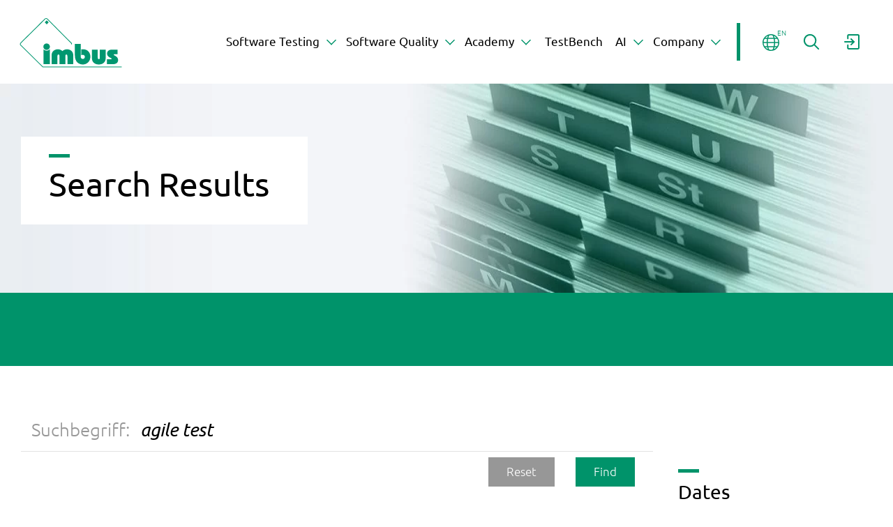

--- FILE ---
content_type: text/html; charset=utf-8
request_url: https://www.imbus.de/en/search-results?tx_kesearch_pi1%5Bpage%5D=10&tx_kesearch_pi1%5Bsword%5D=agile%20test&cHash=e561fc021bb220d1413f266e8115a676
body_size: 10133
content:
<!DOCTYPE html>
<html class="no-js en" lang="en">
  <head>
    <meta charset="utf-8">
    <!--
	This website is powered by TYPO3 - inspiring people to share!
	TYPO3 is a free open source Content Management Framework initially created by Kasper Skaarhoj and licensed under GNU/GPL.
	TYPO3 is copyright 1998-2026 of Kasper Skaarhoj. Extensions are copyright of their respective owners.
	Information and contribution at https://typo3.org/
-->
    <base href="/">
    <link rel="icon" href="/favicon.ico" type="image/vnd.microsoft.icon">
    <meta name="generator" content="TYPO3 CMS">
    <meta name="robots" content="noindex,nofollow">
    <meta name="viewport" content="width=device-width, initial-scale=1">
    <meta name="twitter:card" content="summary">
    <meta name="theme-color" content="#FFFFFF">
    <link rel="stylesheet" href="/typo3temp/assets/compressed/merged-cf3d6f7b06add8544c5ee0c8f4168c39-af3b692d0f907b4144caa4f80c103fba.css.gzip?1766065265" media="all">
    <link rel="stylesheet" href="/typo3temp/assets/compressed/merged-8f97a8235a4edddd8b7448be26d04b01-c20fed4bc59ec8d2a194435819db7320.css.gzip?1766065255" media="print">
    <link rel="apple-touch-icon-precomposed" href="/favicon-152.png">
    <meta name="msapplication-TileColor" content="#F2F2F2">
    <meta name="msapplication-TileImage" content="/favicon-144.png">
    <link rel="preload" href="/fileadmin/Resources/Public/Fonts/ubuntu-light.woff" as="font" type="font/woff" crossorigin>
    <link rel="preload" href="/fileadmin/Resources/Public/Fonts/ubuntu-lightitalic.woff" as="font" type="font/woff" crossorigin>
    <link rel="preload" href="/fileadmin/Resources/Public/Fonts/ubuntu-regular.woff" as="font" type="font/woff" crossorigin>
    <link rel="preload" href="/fileadmin/Resources/Public/Fonts/ubuntu-italic.woff" as="font" type="font/woff" crossorigin>
    <link rel="preload" href="/fileadmin/Resources/Public/Fonts/ubuntu-medium.woff" as="font" type="font/woff" crossorigin>
    <link rel="preload" href="/fileadmin/Resources/Public/Fonts/ubuntu-mediumitalic.woff" as="font" type="font/woff" crossorigin>
    <link rel="preload" href="/fileadmin/Resources/Public/Fonts/ubuntu-bold.woff" as="font" type="font/woff" crossorigin>
    <link rel="preload" href="/fileadmin/Resources/Public/Fonts/ubuntu-bolditalic.woff" as="font" type="font/woff" crossorigin>
    <title>Search Results</title>
    <meta property="og:type" content="website">
    <meta property="og:title" content="Search Results">
    <meta property="og:description" content="">
    <meta property="og:url" content="https://www.imbus.de/en/search-results?tx_kesearch_pi1%5Bpage%5D=10&tx_kesearch_pi1%5Bsword%5D=agile%20test&cHash=e561fc021bb220d1413f266e8115a676">
    <meta property="og:image" content="https://www.imbus.de/fileadmin/Resources/Public/Images/social.png">
    <meta property="og:image:width" content="1200">
    <meta property="og:image:height" content="630">
    <script>
    window.dataLayer = window.dataLayer || [];
    function gtag(){dataLayer.push(arguments);}
    // Set default consent to 'denied' as a placeholder
    gtag('consent', 'default', {
        'ad_storage': 'denied',
        'ad_user_data': 'denied',
        'ad_personalization': 'denied',
        'analytics_storage': 'denied',
    });
</script>
    <script async src="https://www.googletagmanager.com/gtag/js?id=AW-949570413"></script>
    <script>
    window.dataLayer = window.dataLayer || [];
    function gtag(){dataLayer.push(arguments);}
    gtag('js', new Date());
    gtag('config', 'AW-949570413');
    gtag('config', 'AW-1034110235');
</script>
    <script data-cookieconsent="marketing" type="text/plain">
    gtag('consent', 'update', {
        'ad_storage': 'granted',
        'ad_user_data': 'granted',
        'ad_personalization': 'granted',
    });
</script>
    <script data-cookieconsent="statistics" type="text/plain">
    gtag('consent', 'update', {
        'analytics_storage': 'granted'
    });
</script>
    <script data-cookieconsent="marketing" type="text/plain">
    !function(f,b,e,v,n,t,s)
    {if(f.fbq)return;n=f.fbq=function(){n.callMethod?
    n.callMethod.apply(n,arguments):n.queue.push(arguments)};
    if(!f._fbq)f._fbq=n;n.push=n;n.loaded=!0;n.version='2.0';
    n.queue=[];t=b.createElement(e);t.async=!0;
    t.src=v;s=b.getElementsByTagName(e)[0];
    s.parentNode.insertBefore(t,s)}(window, document,'script',
    'https://connect.facebook.net/en_US/fbevents.js');
    fbq('init', '1488567331365660');
    fbq('track', 'PageView');
</script>
    <noscript data-cookieconsent="marketing" type="text/plain"><img height="1" width="1" style="display:none"src="https://www.facebook.com/tr?id=1488567331365660&ev=PageView&noscript=1"></noscript>
    <script data-ignore="1" data-cookieconsent="statistics" type="text/plain"></script>
     </head>
  <body id="page-24">
    <div id="wrapper">
      <header class="main big">
        <div id="header-container" class="container container-fluid">
          <div id="logo"><a href="/en/">imbus AG</a></div>
          <div id="search-layer">
            <form action="/en/search-results" method="GET"> <input type="text" class="sword" name="tx_kesearch_pi1[sword]" placeholder="at least 2 characters">
              <button class="button button-inherit button-search button-search-action button-icononly" type="submit" name="tx_kesearch_pi1[submit]" value=""><span class="icon icon-suche">Search</span></button>
               </form>
             </div>
          <div id="navigation" class="right clearfix">
            <div id="navigation-mobile">
              <ul class="list list-inline list-nospace clearfix right show-tablet">
                <li id="mobile-back-action" class="hidden">
                  <button class="button button-inherit button-back" rel="nofollow" aria-label="Close"><span class="icon icon-medium icon-animated icon-arrow-left">back</span></button>
                   </li>
                <li id="mobile-search-action"> <a role="button" data-toggle="slideHorizontal" data-target="#header-container" data-icon="suche" data-icon-close="close" data-aria-open="Close" data-aria-closed="Search" class="button button-inherit button-search button-icononly" href="/en/search-results"><span class="icon icon-medium icon-suche">Search</span></a> </li>
                <li id="mobile-navigation-action">
                  <button class="button button-inherit button-menu" data-toggle="slide" data-target="#navigation-holder" data-icon ="menu" aria-label="Open" data-aria-open="Close" data-aria-closed="Open" ><span class="icon icon-medium icon-animated icon-menu">Main Navigation</span></button>
                   </li>
                 </ul>
               </div>
            <div id="navigation-holder">
              <nav aria-label="Main Navigation">
                <ul class="list list-inline list-nospace clearfix">
                  <li class="sub " id="nav-5">
                    <div class="nav-item"> <a href="/en/software-testing" title="Software Testing">Software Testing</a>
                      <button class="nav-toggler" data-toggle="slideLeft" data-target="ul" data-targetloc="#nav-5>ul" data-closeonleave="true" data-closewithesc="true" data-icon="arrow-right" data-icon-close="arrow-right" aria-controls="#nav-5>ul" aria-label="Open Software Testing" title="Open Software Testing"><span class="icon icon-medium icon-animated icon-arrow-right">Navigation öffnen</span></button>
                       </div>
                    <ul class="container clearfix">
                      <li class="sub-2 "> <a href="/en/software-quality/agile-testing" title="Agile Testing">Agile Testing</a> </li>
                      <li class="sub-2 "> <a href="/en/software-testing/embedded-testing" title="Embedded-Testing">Embedded-Testing</a> </li>
                      <li class="sub-2 "> <a href="/en/software-testing/iot" title="iot">iot</a> </li>
                      <li class="sub-2 "> <a href="/en/software-testing/load-test-and-performance-test" title="Load test and performance test">Load test and performance test</a> </li>
                      <li class="sub-2 "> <a href="/en/software-testing/mobile-testing" title="Mobile App Testing">Mobile App Testing</a> </li>
                      <li class="sub-2 "> <a href="/en/software-testing/sap-testing-services" title="SAP Testing Services">SAP Testing Services</a> </li>
                      <li class="sub-2 "> <a href="/en/software-testing/seven-principles-of-software-testing" title="Seven principles of software testing">Seven principles of software testing</a> </li>
                      <li class="sub-2 "> <a href="/en/software-testing/accessibility-test" title="Accessibility test">Accessibility test</a> </li>
                      <li class="sub-2 sub"> <a href="/en/software-testing/test-automation" title="Test Automation">Test Automation</a>
                        <button data-toggle="slideLeft" data-target="ul" data-targetloc="next" data-closeonleave="true" data-closewithesc="true" data-icon="arrow-right" data-icon-close="close" class="nav-toggler" title="Open Test Automation"><span class="icon icon-medium icon-animated icon-arrow-right">Navigation öffnen</span></button>
                        <ul>
                          <li class="sub-3 "> <a href="/en/software-testing/test-automation/testautomation-with-robot-framework" title="Testautomation with Robot Framework">Testautomation with Robot Framework</a> </li>
                          <li class="sub-3 "> <a href="/en/software-testing/test-automation/test-and-automation-strategy" title="Test and automation strategy">Test and automation strategy</a> </li>
                           </ul>
                         </li>
                      <li class="sub-2 "> <a href="/en/software-testing/test-management" title="Test Management">Test Management</a> </li>
                      <li class="sub-2 "> <a href="/en/software-testing/test-methods" title="Software testing methods">Software testing methods</a> </li>
                      <li class="sub-2 sub"> <a href="/en/software-testing/testoutsourcing-with-imbus" title="Testoutsourcing with imbus">Testoutsourcing with imbus</a>
                        <button data-toggle="slideLeft" data-target="ul" data-targetloc="next" data-closeonleave="true" data-closewithesc="true" data-icon="arrow-right" data-icon-close="close" class="nav-toggler" title="Open Testoutsourcing with imbus"><span class="icon icon-medium icon-animated icon-arrow-right">Navigation öffnen</span></button>
                        <ul>
                          <li class="sub-3 "> <a href="/en/software-testing/testoutsourcing-with-imbus/nearshoring-with-imbus-peja" title="Nearshoring with imbus Peja">Nearshoring with imbus Peja</a> </li>
                           </ul>
                         </li>
                       </ul>
                     </li>
                  <li class="sub " id="nav-3">
                    <div class="nav-item"> <a href="/en/software-quality" title="Software Quality Consulting">Software Quality</a>
                      <button class="nav-toggler" data-toggle="slideLeft" data-target="ul" data-targetloc="#nav-3>ul" data-closeonleave="true" data-closewithesc="true" data-icon="arrow-right" data-icon-close="arrow-right" aria-controls="#nav-3>ul" aria-label="Open Software Quality Consulting" title="Open Software Quality Consulting"><span class="icon icon-medium icon-animated icon-arrow-right">Navigation öffnen</span></button>
                       </div>
                    <ul class="container clearfix">
                      <li class="sub-2 sub"> <a href="/en/software-quality/agile-testing" title="Agile Testing">Agile Testing</a>
                        <button data-toggle="slideLeft" data-target="ul" data-targetloc="next" data-closeonleave="true" data-closewithesc="true" data-icon="arrow-right" data-icon-close="close" class="nav-toggler" title="Open Agile Testing"><span class="icon icon-medium icon-animated icon-arrow-right">Navigation öffnen</span></button>
                        <ul>
                          <li class="sub-3 "> <a href="/en/software-quality/agile-testing/exploratory-testing-in-agile-projects" title="Exploratory testing (in agile projects)">Exploratory testing (in agile projects)</a> </li>
                          <li class="sub-3 "> <a href="/en/software-quality/agile-testing/test-nonstop" title="Test nonstop">Test nonstop</a> </li>
                           </ul>
                         </li>
                      <li class="sub-2 "> <a href="/en/software-quality/consulting-approach" title="Consulting Approach">Consulting Approach</a> </li>
                      <li class="sub-2 sub"> <a href="/en/software-quality/process-improvement" title="Process Improvement">Process Improvement</a>
                        <button data-toggle="slideLeft" data-target="ul" data-targetloc="next" data-closeonleave="true" data-closewithesc="true" data-icon="arrow-right" data-icon-close="close" class="nav-toggler" title="Open Process Improvement"><span class="icon icon-medium icon-animated icon-arrow-right">Navigation öffnen</span></button>
                        <ul>
                          <li class="sub-3 "> <a href="/en/software-quality/process-improvement/imbus-expert-day" title="imbus Expert Day">imbus Expert Day</a> </li>
                           </ul>
                         </li>
                      <li class="sub-2 sub"> <a href="/en/security-test" title="Security Test">Security Test</a>
                        <button data-toggle="slideLeft" data-target="ul" data-targetloc="next" data-closeonleave="true" data-closewithesc="true" data-icon="arrow-right" data-icon-close="close" class="nav-toggler" title="Open Security Test"><span class="icon icon-medium icon-animated icon-arrow-right">Navigation öffnen</span></button>
                        <ul>
                          <li class="sub-3 "> <a href="/en/security-test/translate-to-english-isec-test" title="iSec Test">iSec Test</a> </li>
                          <li class="sub-3 "> <a href="/en/security-test/security-consulting" title="Security Consulting">Security Consulting</a> </li>
                          <li class="sub-3 "> <a href="/en/security-test/vulnerability-assessment" title="Vulnerability Assessment">Vulnerability Assessment</a> </li>
                          <li class="sub-3 "> <a href="/en/security-test/security-quick-check" title="Security Quick Check">Security Quick Check</a> </li>
                          <li class="sub-3 "> <a href="/en/security-test/penetration-test" title="Penetration Test">Penetration Test</a> </li>
                          <li class="sub-3 "> <a href="/en/security-test/owasp-top-ten" title="OWASP Top Ten">OWASP Top Ten</a> </li>
                           </ul>
                         </li>
                      <li class="sub-2 sub"> <a href="/en/software-quality/software-standards-compliance" title="Software Standards &amp; Compliance">Software Standards &amp; Compliance</a>
                        <button data-toggle="slideLeft" data-target="ul" data-targetloc="next" data-closeonleave="true" data-closewithesc="true" data-icon="arrow-right" data-icon-close="close" class="nav-toggler" title="Open Software Standards &amp; Compliance"><span class="icon icon-medium icon-animated icon-arrow-right">Navigation öffnen</span></button>
                        <ul>
                          <li class="sub-3 "> <a href="/en/software-quality/software-standards-compliance/eu-machinery-regulation-cybersecurity" title="EU Machinery Regulation &amp; Cybersecurity:">EU Machinery Regulation &amp; Cybersecurity:</a> </li>
                          <li class="sub-3 "> <a href="/en/software-quality/software-standards-compliance/iso-29119-1" title="DORA Compliance">DORA Compliance</a> </li>
                          <li class="sub-3 "> <a href="/en/software-quality/software-standards-compliance/iso-29119" title="ISO 29119">ISO 29119</a> </li>
                          <li class="sub-3 "> <a href="/en/software-testing/accessibility-test" title="Accessibility test">Accessibility test</a> </li>
                          <li class="sub-3 "> <a href="/en/software-quality/software-standards-compliance/medical-devices" title="Medical Devices">Medical Devices</a> </li>
                           </ul>
                         </li>
                       </ul>
                     </li>
                  <li class="sub " id="nav-6">
                    <div class="nav-item"> <a href="/en/academy" title="Academy">Academy</a>
                      <button class="nav-toggler" data-toggle="slideLeft" data-target="ul" data-targetloc="#nav-6>ul" data-closeonleave="true" data-closewithesc="true" data-icon="arrow-right" data-icon-close="arrow-right" aria-controls="#nav-6>ul" aria-label="Open Academy" title="Open Academy"><span class="icon icon-medium icon-animated icon-arrow-right">Navigation öffnen</span></button>
                       </div>
                    <ul class="container clearfix">
                      <li class="sub-2 "> <a href="/en/academy/academy" title="Academy">Training and Dates</a> </li>
                      <li class="sub-2 "> <a href="/en/academy/training-topics" title="Training Topics">Training Topics</a> </li>
                      <li class="sub-2 "> <a href="/en/academy/forms-of-training" title="Forms of Training">Forms of Training</a> </li>
                      <li class="sub-2 sub"> <a href="/en/academy/istqbr-certified-tester" title="ISTQB® Certified Tester">ISTQB Certified Tester</a>
                        <button data-toggle="slideLeft" data-target="ul" data-targetloc="next" data-closeonleave="true" data-closewithesc="true" data-icon="arrow-right" data-icon-close="close" class="nav-toggler" title="Open ISTQB® Certified Tester"><span class="icon icon-medium icon-animated icon-arrow-right">Navigation öffnen</span></button>
                        <ul>
                          <li class="sub-3 "> <a href="/en/academy/istqbr-certified-tester/istqbr-online-training-independent-of-location-and-flexible" title="ISTQB® Online: Training independent of location and flexible">ISTQB® Online: Training independent of location and flexible</a> </li>
                           </ul>
                         </li>
                      <li class="sub-2 sub"> <a href="/en/academy/why-imbus-academy" title="Why imbus Academy">Why imbus Academy</a>
                        <button data-toggle="slideLeft" data-target="ul" data-targetloc="next" data-closeonleave="true" data-closewithesc="true" data-icon="arrow-right" data-icon-close="close" class="nav-toggler" title="Open Why imbus Academy"><span class="icon icon-medium icon-animated icon-arrow-right">Navigation öffnen</span></button>
                        <ul>
                          <li class="sub-3 "> <a href="/en/academy/why-imbus-academy/our-experience" title="Our Experience">Our Experience</a> </li>
                          <li class="sub-3 "> <a href="/en/academy/why-imbus-academy/our-quality" title="Our Quality">Our Quality</a> </li>
                          <li class="sub-3 "> <a href="/en/academy/why-imbus-academy/our-trainers" title="Our Trainers">Our Trainers</a> </li>
                          <li class="sub-3 "> <a href="/en/academy/why-imbus-academy/our-clients" title="Our Clients">Our Clients</a> </li>
                          <li class="sub-3 "> <a href="/en/academy/why-imbus-academy/our-partners" title="Our Partners">Our Partners</a> </li>
                           </ul>
                         </li>
                      <li class="sub-2 "> <a href="/en/glossar" title="Glossary of software testing terms">Glossary of software testing terms</a> </li>
                      <li class="sub-2 sub"> <a href="/en/academy/information" title="Information">Information</a>
                        <button data-toggle="slideLeft" data-target="ul" data-targetloc="next" data-closeonleave="true" data-closewithesc="true" data-icon="arrow-right" data-icon-close="close" class="nav-toggler" title="Open Information"><span class="icon icon-medium icon-animated icon-arrow-right">Navigation öffnen</span></button>
                        <ul>
                          <li class="sub-3 "> <a href="https://www.imbus.de/downloads/akademie" title="Downloads">Downloads</a> </li>
                          <li class="sub-3 "> <a href="/en/academy/information/faq" title="FAQ">FAQ</a> </li>
                          <li class="sub-3 "> <a href="/en/terms-of-use" title="Terms and Conditions">Terms and Conditions</a> </li>
                          <li class="sub-3 "> <a href="/en/academy/information/privacy-policy-for-events-of-the-academy" title="Privacy policy for events of the Academy">Privacy policy for events of the Academy</a> </li>
                           </ul>
                         </li>
                       </ul>
                     </li>
                  <li class=" " id="nav-7">
                    <div class="nav-item"> <a href="/en/testbench" title="TestBench">TestBench</a> </div>
                     </li>
                  <li class="sub " id="nav-6649">
                    <div class="nav-item"> <a href="/en/artificial-intelligence" title="Artificial Intelligence">AI</a>
                      <button class="nav-toggler" data-toggle="slideLeft" data-target="ul" data-targetloc="#nav-6649>ul" data-closeonleave="true" data-closewithesc="true" data-icon="arrow-right" data-icon-close="arrow-right" aria-controls="#nav-6649>ul" aria-label="Open Artificial Intelligence" title="Open Artificial Intelligence"><span class="icon icon-medium icon-animated icon-arrow-right">Navigation öffnen</span></button>
                       </div>
                    <ul class="container clearfix">
                      <li class="sub-2 "> <a href="/en/artificial-intelligence/1" title="Testing methodology for AI">Testing methodology for AI</a> </li>
                      <li class="sub-2 "> <a href="/en/artificial-intelligence/procedure-for-the-quality-assurance-of-ai" title="Procedure for the quality assurance of AI">Procedure for the quality assurance of AI</a> </li>
                      <li class="sub-2 "> <a href="/en/artificial-intelligence/quality-metrics-for-ai" title="Quality metrics for AI">Quality metrics for AI</a> </li>
                      <li class="sub-2 "> <a href="/en/artificial-intelligence/compliance-with-standards-and-norms-for-ai" title="Compliance with standards and norms for AI">Compliance with standards and norms for AI</a> </li>
                       </ul>
                     </li>
                  <li class="sub " id="nav-9">
                    <div class="nav-item"> <a href="/en/company" title="Company">Company</a>
                      <button class="nav-toggler" data-toggle="slideLeft" data-target="ul" data-targetloc="#nav-9>ul" data-closeonleave="true" data-closewithesc="true" data-icon="arrow-right" data-icon-close="arrow-right" aria-controls="#nav-9>ul" aria-label="Open Company" title="Open Company"><span class="icon icon-medium icon-animated icon-arrow-right">Navigation öffnen</span></button>
                       </div>
                    <ul class="container clearfix">
                      <li class="sub-2 "> <a href="/en/downloads" title="Downloads">Downloads</a> </li>
                      <li class="sub-2 "> <a href="/en/events" title="Events">Events</a> </li>
                      <li class="sub-2 "> <a href="/en/company/research" title="Research">Research</a> </li>
                      <li class="sub-2 "> <a href="/en/company/corporate-responsibility/green-imbus" title="green imbus">green imbus</a> </li>
                      <li class="sub-2 "> <a href="/en/company/history" title="History">History</a> </li>
                      <li class="sub-2 "> <a href="/en/company/partners" title="Partners">Partners</a> </li>
                      <li class="sub-2 "> <a href="/en/company/references" title="References">References</a> </li>
                      <li class="sub-2 "> <a href="/en/contact/sites" title="Sites">Sites</a> </li>
                      <li class="sub-2 sub"> <a href="/en/company/publications" title="Publications">Publications</a>
                        <button data-toggle="slideLeft" data-target="ul" data-targetloc="next" data-closeonleave="true" data-closewithesc="true" data-icon="arrow-right" data-icon-close="close" class="nav-toggler" title="Open Publications"><span class="icon icon-medium icon-animated icon-arrow-right">Navigation öffnen</span></button>
                        <ul>
                          <li class="sub-3 "> <a href="/en/company/publications/books-and-studies" title="Books and Studies">Books &amp; Studies</a> </li>
                          <li class="sub-3 "> <a href="/en/company/press-review" title="Press Review">Press Review</a> </li>
                           </ul>
                         </li>
                      <li class="sub-2 "> <a href="/en/company/certifications" title="Certifications">Certifications</a> </li>
                       </ul>
                     </li>
                   </ul>
                 </nav>
              <ul id="navigation-service" class="list list-inline list-nospace clearfix">
                <li>
                  <div class="layer layer--up-on-mobile layer--language">
                    <div class="layer__trigger">
                      <button class="button button-inherit button-login button-icononly"> <span class="icon-wrapper" data-textsup="EN"> <span class="icon icon-world">Language Selection</span> <span class="icon-label" aria-label="Selected Language is English">EN</span> </span> </button>
                       </div>
                    <div class="layer__content">
                      <ul class="list-normal list-icons">
                        <li><a href="/suchergebnisse" hreflang="de" title="Deutsch" class="lang-de" >DE</a></li>
                        <li>
                          <hr></li>
                        <li class="hide-activelang-ca"><a href="https://www.imbus.ca/" title="zu imbus.ca" target="_blank" class="lang-ca">imbus.ca</a></li>
                        <li class="hide-activelang-de hide-activelang-en"><a href="https://www.imbus.de/" title="zu imbus.de" target="_blank" class="lang-de">imbus.de</a></li>
                         </ul>
                       </div>
                     </div>
                   </li>
                <li id="search-action" class="hide-tablet"> <a data-toggle="slideHorizontal" data-target="#header-container" data-icon="suche" data-icon-close="close" role="button" data-aria-open="Close" data-aria-closed="Search" aria-label="Search" class="button button-inherit button-search button-icononly" href="/en/search-results"> <span class="icon icon-suche">Search</span> </a> </li>
                <li>
                  <div class="layer layer--up-on-mobile layer--account">
                    <div class="layer__trigger"><a href="/en/user-management/login" class="button button-inherit button-login button-icononly"><span class="icon icon-login">Login</span></a></div>
                    <div class="layer__content">
                      <ul class="list-inline list-nospace">
                        <li><a href="/en/user-management/login">Login</a></li>
                        <li><a href="/en/user-management/registration">Registration</a></li>
                      </ul>
                    </div>
                  </div>
                </li>
                 </ul>
               </div>
             </div>
           </div>
         </header>
      <div id="navigation-quicklinks">
        <nav>
          <ul class="list list-inline list-nospace clearfix">
            <li class="sub " id="quicknav-5"> <a href="/en/software-testing" title="Software Testing">Software Testing</a> </li>
            <li class="sub " id="quicknav-3"> <a href="/en/software-quality" title="Software Quality Consulting">Software Quality</a> </li>
            <li class="sub " id="quicknav-6"> <a href="/en/academy" title="Academy">Academy</a> </li>
            <li class=" " id="quicknav-7"> <a href="/en/testbench" title="TestBench">TestBench</a> </li>
            <li class="sub " id="quicknav-6649"> <a href="/en/artificial-intelligence" title="Artificial Intelligence">AI</a> </li>
            <li class="sub " id="quicknav-9"> <a href="/en/company" title="Company">Company</a> </li>
             </ul>
           </nav>
         </div>
      <div id="banner" >
        <div class="clearfix">
          <div class="banner " style="background-color: ;">
            <picture> <source media="(min-width: 1921px)" srcset="/fileadmin/Repositories/Imbus/Bilder/imbus_Allgemein/Kopfbilder/glossar.jpg 1x, /fileadmin/Repositories/Imbus/Bilder/imbus_Allgemein/Kopfbilder/glossar.jpg 2x, /fileadmin/Repositories/Imbus/Bilder/imbus_Allgemein/Kopfbilder/glossar.jpg 3x"> <source media="(min-width: 1281px)" srcset="/fileadmin/Repositories/Imbus/Bilder/imbus_Allgemein/Kopfbilder/glossar.jpg 1x, /fileadmin/Repositories/Imbus/Bilder/imbus_Allgemein/Kopfbilder/glossar.jpg 2x, /fileadmin/Repositories/Imbus/Bilder/imbus_Allgemein/Kopfbilder/glossar.jpg 3x"> <source media="(min-width: 769px)" srcset="/fileadmin/_processed_/7/b/csm_glossar_8cb13fc135.jpg 1x, /fileadmin/_processed_/7/b/csm_glossar_8cb13fc135.jpg 2x, /fileadmin/_processed_/7/b/csm_glossar_8cb13fc135.jpg 3x"> <source media="(min-width: 401px)" srcset="/fileadmin/_processed_/7/b/csm_glossar_1dd9599990.jpg 1x, /fileadmin/_processed_/7/b/csm_glossar_1dd9599990.jpg 2x, /fileadmin/_processed_/7/b/csm_glossar_1dd9599990.jpg 3x"> <source media="(max-width: 400px)" srcset="/fileadmin/_processed_/7/b/csm_glossar_2374110fdb.jpg 1x, /fileadmin/_processed_/7/b/csm_glossar_2374110fdb.jpg 2x, /fileadmin/_processed_/7/b/csm_glossar_2374110fdb.jpg 3x"> <img src="/fileadmin/Repositories/Imbus/Bilder/imbus_Allgemein/Kopfbilder/glossar.jpg" width="1600" height="250" alt=""> </picture>
            <div class="container clearfix">
              <div class="col col-7">
                <div class="banner__headlines ">
                  <!--TYPO3SEARCH_begin-->
                  <h1>Search Results</h1>
                  <!--TYPO3SEARCH_end-->
                   </div>
                 </div>
               </div>
             </div>
           </div>
         </div>
      <div id="content">
        <!--TYPO3SEARCH_begin-->
        <div class="container clearfix">
          <div class="col col-9 push-0 content-with-sidebar">
            <div id="c1510" class="frame frame-default frame-type-list frame-layout-0"> <a id="c3484"></a>
              <div class="tx-kesearch-pi1">
                <form method="get" id="form_kesearch_pi1" name="form_kesearch_pi1" action="/en/search-results">
                  <script>history.replaceState(null,'','/en/search-results?tx_kesearch_pi1%5Bpage%5D=10&tx_kesearch_pi1%5Bsword%5D=agile%20test&cHash=e561fc021bb220d1413f266e8115a676');</script>
                  <fieldset class="kesearch_searchbox">
                    <div class="kesearchbox searchbox clearfix"> <span>Suchbegriff:</span> <input type="search" id="ke_search_sword" name="tx_kesearch_pi1[sword]" value="agile test" placeholder="Your search phrase" minlength="2">
                      <div class="clearer">&nbsp;</div>
                       </div>
                     <input id="kesearchpagenumber" type="hidden" name="tx_kesearch_pi1[page]" value="1"> <input id="resetFilters" type="hidden" name="tx_kesearch_pi1[resetFilters]" value="0">
                    <div class="button-floating--wrapper"> <a href="/en/search-results" class="button"><span>Reset</span></a> <input type="submit" class="button action-main" value="Find"> </div>
                     </fieldset>
                   </form>
                 </div>
               </div>
            <div id="c1511" class="frame frame-default frame-type-list frame-layout-0"> <a id="c3485"></a>
              <div class="tx-kesearch-pi1">
                <div class="clearer"> </div>
                <div id="kesearch_headline">
                  <h3><strong>1011</strong> results</h3>
                </div>
                <div id="kesearch_results">
                  <div class="result-list-item result-list-item-type-content"> <span class="result-number">91.</span> <span class="result-title"><a href="/en/software-testing/test-methods#c21243" target="_self">Software <span class="hit">test</span>ing methods - Different levels of <span class="hit">test</span> methodology</a></span> <span class="clearer">&nbsp;</span>
                    <div class="add-info"> <i>URL:</i> /en/software-testing/test-methods#c21243<br /> <i>Date:</i> 21-01-25<br /> </div>
                     <span class="teaser_icon"> <img src="/typo3conf/ext/ke_search/Resources/Public/Icons/types/content.gif" width="16" height="16" alt=""> </span> <span class="result-teaser">…Different levels of <span class="hit">test</span> methodology We offer comprehensive <span class="hit">test</span>ing at various levels of software development: …</span> <span class="clearer">&nbsp;</span> </div>
                  <div class="result-list-item result-list-item-type-page"> <span class="result-number">92.</span> <span class="result-title"><a href="/en/software-testing/test-automation/test-and-automation-strategy" target="_self"><span class="hit">Test</span> and automation strategy</a></span> <span class="clearer">&nbsp;</span>
                    <div class="add-info"> <i>URL:</i> /en/software-testing/test-automation/test-and-automation-strategy<br /> <i>Date:</i> 04-07-25<br /> </div>
                     <span class="teaser_icon"> <img src="/typo3conf/ext/ke_search/Resources/Public/Icons/types/page.gif" width="16" height="16" alt=""> </span> <span class="result-teaser">…Adapt your <span class="hit">test</span> strategy to the requirements of <span class="hit">test</span> automation. </span> <span class="clearer">&nbsp;</span> </div>
                  <div class="result-list-item result-list-item-type-content"> <span class="result-number">93.</span> <span class="result-title"><a href="/en/software-testing/test-automation/test-and-automation-strategy#c1336" target="_self"><span class="hit">Test</span> and automation strategy</a></span> <span class="clearer">&nbsp;</span>
                    <div class="add-info"> <i>URL:</i> /en/software-testing/test-automation/test-and-automation-strategy#c1336<br /> <i>Date:</i> 31-01-25<br /> </div>
                     <span class="teaser_icon"> <img src="/typo3conf/ext/ke_search/Resources/Public/Icons/types/content.gif" width="16" height="16" alt=""> </span> <span class="result-teaser">…imbus helps you to adapt your <span class="hit">test</span> strategy to the specific requirements of the <span class="hit">test</span> automation: Goals of the <span class="hit">test</span>…</span> <span class="clearer">&nbsp;</span> </div>
                  <div class="result-list-item result-list-item-type-page"> <span class="result-number">94.</span> <span class="result-title"><a href="/en/security-test/translate-to-english-isec-test" target="_self">iSec <span class="hit">Test</span></a></span> <span class="clearer">&nbsp;</span>
                    <div class="add-info"> <i>URL:</i> /en/security-test/translate-to-english-isec-test<br /> <i>Date:</i> 09-10-25<br /> </div>
                     <span class="teaser_icon"> <img src="/typo3conf/ext/ke_search/Resources/Public/Icons/types/page.gif" width="16" height="16" alt=""> </span> <span class="result-teaser">…[Translate to English:] Mit iSecTest erstellen Sie KI-gestützt automatisierte Security-<span class="hit">Test</span>fälle in Minuten – basierend…</span> <span class="clearer">&nbsp;</span> </div>
                  <div class="result-list-item result-list-item-type-content"> <span class="result-number">95.</span> <span class="result-title"><a href="/en/software-testing/sap-testing-services#c18790" target="_self">SAP <span class="hit">Test</span>ing Services - <span class="hit">Test</span> Automation with robosapiens</a></span> <span class="clearer">&nbsp;</span>
                    <div class="add-info"> <i>URL:</i> /en/software-testing/sap-testing-services#c18790<br /> <i>Date:</i> 09-10-25<br /> </div>
                     <span class="teaser_icon"> <img src="/typo3conf/ext/ke_search/Resources/Public/Icons/types/content.gif" width="16" height="16" alt=""> </span> <span class="result-teaser"><span class="hit">Test</span> Automation with robosapiens The automation of <span class="hit">test</span>s creates the possibility to execute more <span class="hit">test</span>s in less time…</span> <span class="clearer">&nbsp;</span> </div>
                  <div class="result-list-item result-list-item-type-file"> <span class="result-number">96.</span> <span class="result-title"><a href="/fileadmin/Repositories/Imbus/QS-Tag/2016/Test-QS-TAG.pdf" target="_blank"><span class="hit">Test</span>-QS-TAG.pdf</a></span> <span class="clearer">&nbsp;</span>
                    <div class="add-info"> <i>URL:</i> /fileadmin/Repositories/Imbus/QS-Tag/2016/Test-QS-TAG.pdf<br /> <i>Date:</i> 18-04-19<br /> </div>
                     <span class="teaser_icon"> <img src="/fileadmin/_processed_/6/0/csm_Test-QS-TAG_e2e526f1aa.png" width="200" height="284" alt=""> </span> <span class="result-teaser">… von Entwicklungs- und Validierungsprozessen. Going <span class="hit">Agile</span> / <span class="hit">Agile</span>s <span class="hit">Test</span>en <span class="hit">Agile</span> Vorgehensweisen spielen eine…</span> <span class="clearer">&nbsp;</span> </div>
                  <div class="result-list-item result-list-item-type-content"> <span class="result-number">97.</span> <span class="result-title"><a href="/en/software-testing/accessibility-test#c14710" target="_self">Accessibility <span class="hit">test</span> - A team of specialists</a></span> <span class="clearer">&nbsp;</span>
                    <div class="add-info"> <i>URL:</i> /en/software-testing/accessibility-test#c14710<br /> <i>Date:</i> 31-01-25<br /> </div>
                     <span class="teaser_icon"> <img src="/typo3conf/ext/ke_search/Resources/Public/Icons/types/content.gif" width="16" height="16" alt=""> </span> <span class="result-teaser">… A team of specialists imbus has a pool of <span class="hit">test</span>ers with special knowledge in the area of accessibility, which can be…</span> <span class="clearer">&nbsp;</span> </div>
                  <div class="result-list-item result-list-item-type-content"> <span class="result-number">98.</span> <span class="result-title"><a href="/en/software-quality/agile-testing/test-nonstop#c778" target="_self"><span class="hit">Test</span> nonstop - Product Backlog and Definiton of Ready</a></span> <span class="clearer">&nbsp;</span>
                    <div class="add-info"> <i>URL:</i> /en/software-quality/agile-testing/test-nonstop#c778<br /> <i>Date:</i> 16-01-15<br /> </div>
                     <span class="teaser_icon"> <img src="/typo3conf/ext/ke_search/Resources/Public/Icons/types/content.gif" width="16" height="16" alt=""> </span> <span class="result-teaser">… of ReadyBacklog Items are evaluated from a <span class="hit">test</span> perspective from the very beginning, and their…</span> <span class="clearer">&nbsp;</span> </div>
                  <div class="result-list-item result-list-item-type-content"> <span class="result-number">99.</span> <span class="result-title"><a href="/en/software-testing/sap-testing-services#c18788" target="_self">SAP <span class="hit">Test</span>ing Services - Quick and easy to the <span class="hit">test</span> topic tree ... and further to the <span class="hit">test</span>s</a></span> <span class="clearer">&nbsp;</span>
                    <div class="add-info"> <i>URL:</i> /en/software-testing/sap-testing-services#c18788<br /> <i>Date:</i> 24-01-25<br /> </div>
                     <span class="teaser_icon"> <img src="/typo3conf/ext/ke_search/Resources/Public/Icons/types/content.gif" width="16" height="16" alt=""> </span> <span class="result-teaser">…Quick and easy to the <span class="hit">test</span> topic tree ... and further to the <span class="hit">test</span>s Manual or automated <span class="hit">test</span> cases can be created in…</span> <span class="clearer">&nbsp;</span> </div>
                  <div class="result-list-item result-list-item-type-content"> <span class="result-number">100.</span> <span class="result-title"><a href="/en/software-quality/agile-testing/test-nonstop#c782" target="_self"><span class="hit">Test</span> nonstop - Definition of Done</a></span> <span class="clearer">&nbsp;</span>
                    <div class="add-info"> <i>URL:</i> /en/software-quality/agile-testing/test-nonstop#c782<br /> <i>Date:</i> 21-07-19<br /> </div>
                     <span class="teaser_icon"> <img src="/typo3conf/ext/ke_search/Resources/Public/Icons/types/content.gif" width="16" height="16" alt=""> </span> <span class="result-teaser">… implementation tasks as well as documentation and <span class="hit">test</span>ing in a scope that is individually agreed on each…</span> <span class="clearer">&nbsp;</span> </div>
                   </div>
                <div id="kesearch_pagebrowser_bottom">
                  <div class="pages_total">
                    <div class="result_txt">Search results 91 until 100 of 1011</div>
                    <div class="kesearch_pagebrowser">
                      <ul>
                        <li><a class="prev" href="/en/search-results?tx_kesearch_pi1%5Bpage%5D=9&amp;tx_kesearch_pi1%5Bsword%5D=agile%20test&amp;cHash=b64b138074a6de6f85555dae05772025">previous</a></li>
                        <li><a href="/en/search-results?tx_kesearch_pi1%5Bpage%5D=5&amp;tx_kesearch_pi1%5Bsword%5D=agile%20test&amp;cHash=eeacd647546d526565a8ccc3267ae7b1">5</a></li>
                        <li><a href="/en/search-results?tx_kesearch_pi1%5Bpage%5D=6&amp;tx_kesearch_pi1%5Bsword%5D=agile%20test&amp;cHash=fcba82166ffae085ac3abae96024ccbe">6</a></li>
                        <li><a href="/en/search-results?tx_kesearch_pi1%5Bpage%5D=7&amp;tx_kesearch_pi1%5Bsword%5D=agile%20test&amp;cHash=310ae947a194057c87b9bdaaf9dd66e2">7</a></li>
                        <li><a href="/en/search-results?tx_kesearch_pi1%5Bpage%5D=8&amp;tx_kesearch_pi1%5Bsword%5D=agile%20test&amp;cHash=e5b67de6d78db99882b5af71c1c4acb4">8</a></li>
                        <li><a href="/en/search-results?tx_kesearch_pi1%5Bpage%5D=9&amp;tx_kesearch_pi1%5Bsword%5D=agile%20test&amp;cHash=b64b138074a6de6f85555dae05772025">9</a></li>
                        <li><a class="current" href="/en/search-results?tx_kesearch_pi1%5Bpage%5D=10&amp;tx_kesearch_pi1%5Bsword%5D=agile%20test&amp;cHash=e561fc021bb220d1413f266e8115a676">10</a></li>
                        <li><a href="/en/search-results?tx_kesearch_pi1%5Bpage%5D=11&amp;tx_kesearch_pi1%5Bsword%5D=agile%20test&amp;cHash=810a84684402b9883a83e7a7bca57b93">11</a></li>
                        <li><a href="/en/search-results?tx_kesearch_pi1%5Bpage%5D=12&amp;tx_kesearch_pi1%5Bsword%5D=agile%20test&amp;cHash=3c834de505e02554da47721c480f569d">12</a></li>
                        <li><a href="/en/search-results?tx_kesearch_pi1%5Bpage%5D=13&amp;tx_kesearch_pi1%5Bsword%5D=agile%20test&amp;cHash=76622bd8aaa4f19b2d6718f0b97810fe">13</a></li>
                        <li><a href="/en/search-results?tx_kesearch_pi1%5Bpage%5D=14&amp;tx_kesearch_pi1%5Bsword%5D=agile%20test&amp;cHash=400531b95c4eea2fa8b0e6107a91fe25">14</a></li>
                        <li><a class="next" href="/en/search-results?tx_kesearch_pi1%5Bpage%5D=11&amp;tx_kesearch_pi1%5Bsword%5D=agile%20test&amp;cHash=810a84684402b9883a83e7a7bca57b93">next</a></li>
                      </ul>
                    </div>
                     </div>
                   </div>
                 </div>
               </div>
             </div>
          <div class="col col-3 push-9 sidebar">
            <div id="c544" class="frame frame-default frame-type-list frame-layout-0"> <a id="c3497"></a>
              <header>
                <h2 class=""> Dates </h2>
                 </header>
               </div>
            <div id="c539" class="frame frame-default frame-type-text frame-layout-0"> <a id="c3496"></a>
              <p><a href="/en/dates" title="This link opens the imbus internal page Dates" target="_blank">all Dates</a></p>
              <p><a href="/en/academy" title="This link opens the imbus internal page Training Dates" target="_blank">all Training Dates</a></p>
              <p><a href="/en/events" title="This link opens the imbus internal page Events" target="_blank">all Events</a></p>
               </div>
            <div id="c543" class="frame frame-default frame-type-header frame-layout-0"> <a id="c3498"></a>
              <header>
                <h2 class=""> Software Test Blog </h2>
                 </header>
               </div>
            <div id="c542" class="frame frame-default frame-type-text frame-layout-0"> <a id="c3499"></a>
              <p><a href="/en/software-test-blog" title="This link opens the imbus internal page Blog Post" target="_blank">all Blog Posts</a></p>
               </div>
             </div>
           </div>
        <!--TYPO3SEARCH_end-->
        <div class="container clearfix" id="contentslide"> </div>
         </div>
      <footer class="main">
        <div class="container container-fluid clearfix">
          <div class="col col-6 push-0">
            <div id="c1399" class="frame frame-default frame-type-text frame-layout-0"> <a id="c19466"></a>
              <ul class="list-inline list-nospace">
                <li>
                  <p><span class="text-big"><a href="tel:0913175180">P&nbsp;09131 75180</a></span></p>
                   </li>
                <li>
                  <p><span class="text-big"><a href="#" data-mailto-token="iwehpk6ejbkWeixqo:za" data-mailto-vector="-4">info(at)imbus.de</a></span></p>
                   </li>
                 </ul>
               </div>
             </div>
          <div class="col col-6 push-6">
            <div id="c1398" class="frame frame-default frame-type-html frame-layout-0"> <a id="c3603"></a>
              <ul class="list-inline list-nospace right">
                <li><a href="https://www.xing.com/pages/imbusag" target="_blank" class="button button-social button-xing"><span class="icon icon-xing">XING</span></a></li>
                <li><a href="https://www.linkedin.com/company/imbus" target="_blank" class="button button-social button-linkedin"><span class="icon icon-linkedin">LinkedIn</span></a></li>
                <li><a href="https://www.facebook.com/imbusKarriere/" target="_blank" class="button button-social button-facebook"><span class="icon icon-facebook">Facebook</span></a></li>
                <li><a href="https://www.instagram.com/imbus.germany/" target="_blank" class="button button-social button-instagram"><span class="icon icon-instagram">Instagram</span></a></li>
                <li><a href="https://www.youtube.com/user/imbusMedia" target="_blank" class="button button-social button-youtube"><span class="icon icon-youtube">YouTube</span></a></li>
                <li><a href="https://www.kununu.com/de/imbus1" target="_blank" class="button button-social button-kununu"><span class="icon icon-kununu">Kununu</span></a></li>
                 </ul>
               </div>
             </div>
           </div>
        <div class="container container-fluid clearfix">
          <div class="col col-10 push-0">
            <ul class="list list-nospace">
              <li><a href="/en/">Home</a></li>
              <li><a href="/en/downloads">Downloads</a></li>
              <li><a href="/en/newsletter">Newsletter</a></li>
              <li><a href="/en/glossar">Glossary</a></li>
              <li><a href="/">Careers</a></li>
              <li><a href="/en/company/references">References</a></li>
              <li><a href="/">Tools</a></li>
              <li><a href="/en/events">Events</a></li>
              <li><a href="/en/company/publications">Publications</a></li>
               </ul>
             </div>
          <div class="col col-2 push-10 hide-phablet"> <span class="icon icon-logo">imbus AG</span> </div>
           </div>
        <div class="container container-fluid clearfix">
          <div class="col col-10 push-0 seperator">
            <ul class="list-flat list-nospace">
              <li><a href="/en/privacy">Data Protection</a></li>
              <li><a href="/en/declaration-on-accessibility">Declaration on Accessibility</a></li>
              <li><a href="/en/liability-disclaimer">Liability Disclaimer</a></li>
              <li><a href="/en/privacy-1">Information security</a></li>
              <li><a href="/en/imprint">Imprint</a></li>
               </ul>
             </div>
           </div>
         <a id="toTop" role="button" aria-label="to the top of the page" class="button button-outline" href="#top"><span class="icon icon-medium icon-arrow-up" aria-hidden="true"></span></a> </footer>
      <div id="lightbox-newsletter" class="lightbox-popup lightbox-popup--nospace mfp-hide" role="alert" aria-live="polite" aria-hidden="true">
        <div class="newsletter-content container ">
          <div class="newsletter-icon"><span class="icon icon-envelope color-font"></span></div>
          <div class="newsletter-text"> Benefit from the latest know-how on software quality assurance and software testing! <br> You can subscribe and unsubscribe to our newsletter here at any time. </div>
          <div class="newsletter-buttons"> <a class="newsletter-open button button-action-animated button-green" href="/en/newsletter">Sign up now</a>
            <button aria-label="schließen" title="schließen" type="button" class="newsletter-close button button-action-animated button-grey mfp-close mfp-unstyled">No thanks</button>
             </div>
           </div>
         </div>
      <script type="text/template" id="template__blockedbycookienotice">
<div class="cookie-notice">
    <p><span class="icon icon-huge icon-cookie"></span></p>
    <p>imbus uses cookies to ensure you a better service. By using our site, you agree to our privacy policy. <a target="_blank" href="/en/privacy">More info</a></p>
    <p><button onclick="window.DPCookieConsent.forceAccept(this)" data-cookieconsent="marketing" class="button button-small cookie-notice-accept">allow marketing-cookies</button></p>
</div>
</script>
       </div>
    <script type="text/javascript">var JsValidationCheckCheckboxes = 'This field is required';var JsValidationCheckInteger = 'Not a valid number';var JsValidationCheckRequired = 'This field is required';var JsValidationCheckRequiredOption = 'Please select an option';var JsValidationCheckEmail = 'Invalid Email';var JsValidationCheckUrl = 'Invalid URL';var JsValidationCheckPhone = 'Invalid Phone No';var JsValidationCheckLetters = 'Only Letters allowed';var JsValidationCheckEquals= 'Fields do not match';var JsValidationCheckMin = 'Please provide a salutation!';var JsValidationCheckMax = 'Maximum of 50 characters allowed';var JsValidationCheckMaxTextarea = 'Maximum number of characters exceeded';</script>
    <script src="/typo3temp/assets/compressed/merged-480f919f2097d9bebbff1c0e68b4a06e-27b013f7c0961498bb3e8ceb772d8e7c.js.gzip?1766065255"></script>
    <script src="/typo3temp/assets/compressed/merged-2b8decc82ed3c387dccbd6ed30c76b41-b2158f9afc0fe470f5fee28973c681d8.js.gzip?1766065265"></script>
    <script async="async" src="/typo3temp/assets/js/cfd16b174d7f7b046e20adbc2e0a1094.js?1689150666"></script>
    <script type="text/plain" data-ignore="1" data-dp-cookieDesc="layout">
    imbus uses cookies to ensure you a better service. By using our site, you agree to our privacy policy.
    <a aria-label="learn more about cookies"
       role=button tabindex="0"
       class="cc-link"
       href="/en/privacy#c11925"
       rel="noopener noreferrer nofollow"
       target="_blank"
    >
        More info
    </a>
</script>
    <script type="text/plain" data-ignore="1" data-dp-cookieSelect="layout">
    <button class="cc-btn cc-showcheck cc-w-100">change settings</button>
<div class="dp--cookie-check" xmlns:f="http://www.w3.org/1999/html">
    <label for="dp--cookie-require">
        <input type="hidden" name="" value=""><input disabled="disabled" class="dp--check-box" id="dp--cookie-require" type="checkbox" name="" value="" checked="checked">
        necessary
    </label>
    <label for="dp--cookie-statistics">
        <input class="dp--check-box" id="dp--cookie-statistics" type="checkbox" name="" value="">
        statistics
    </label>
    <label for="dp--cookie-marketing">
        <input class="dp--check-box" id="dp--cookie-marketing" type="checkbox" name="" value="">
        marketing
    </label>
</div>
</script>
    <script type="text/plain" data-ignore="1" data-dp-cookieRevoke="layout">
    <div class="cc-revoke dp--revoke {{classes}}">
    <span class="icon icon-medium icon-cookie"></span>
    <span class="dp--hover">cookie settings</span>
</div>
</script>
    <script type="text/plain" data-ignore="1" data-dp-cookieIframe="layout">
    <div class="dp--overlay-inner">
    <div class="dp--overlay-header">{{notice}}</div>
    <div class="dp--overlay-description">{{desc}}</div>
    <div class="dp--overlay-button">
        <button class="db--overlay-submit" onclick="window.DPCookieConsent.forceAccept(this)"
                data-cookieconsent="{{type}}" {{style}}>
        {{btn}}
        </button>
    </div>
</div>
</script>
    <script type="text/javascript" data-ignore="1">
    window.cookieconsent_options = {
        overlay: {
            notice: true,
            box: {
                background: '#F8F8F8',
                text: '#000000'
            },
            btn: {
                background: '#00946C',
                text: '#FFFFFF'
            }
        },
        content: {
            message:'imbus uses cookies to ensure you a better service. By using our site, you agree to our privacy policy.',
            dismiss:'allow cookies',
            allow:'allow cookies',
            deny: 'decline',
            link:'More info',
            href:'/en/privacy',
            target:'_blank',
            'allow-all': 'allow all cookies',
            media: {
                notice: 'Cookie Notice',
                desc: 'Loading this resource will connect to external servers which use cookies and other tracking technologies to personalize and improve experience. Further information can be found in our privacy policy.',
                btn: 'allow cookies and load this resource',
            }
        },
        theme: 'floating',
        position: 'center',
        type: 'opt-in',
        revokable: true,
        reloadOnRevoke: true,
        checkboxes: {"statistics":"false","marketing":"false"},
        palette: {
            popup: {
                background: '#F8F8F8',
                text: '#000000'
            },
            button: {
                background: '#00946C',
                text: '#FFFFFF',
            }
        }
    };
</script>
    <script data-cookieconsent="statistics" type="text/plain">
	var _paq = window._paq || [];
	_paq.push(['trackPageView']);
	_paq.push(['enableLinkTracking']);
	(function() {
		var u=(("https:" == document.location.protocol) ? "https" : "http") + "://matomo.imbus.de/";
		_paq.push(['setTrackerUrl', u+'piwik.php']);
		_paq.push(['setSiteId', 1]);
		var d=document, g=d.createElement('script'), s=d.getElementsByTagName('script')[0]; g.type='text/javascript';
		g.defer=true; g.async=true; g.src=u+'piwik.js'; s.parentNode.insertBefore(g,s);
	})();
</script>
    <noscript>
      <p><img src="https://matomo.imbus.de/piwik.php?idsite=1" style="border:0;" alt=""></p>
    </noscript>
    <script data-cookieconsent="marketing" type="text/plain">
	/* <![CDATA[ */
	var google_conversion_id = 949570413;
	var google_custom_params = window.google_tag_params;
	var google_remarketing_only = true;
	/* ]]> */
</script>
    <script data-cookieconsent="marketing" type="text/plain" data-src="https://www.googleadservices.com/pagead/conversion.js">
</script>
    <noscript>
      <div style="display:inline;"><img height="1" width="1" style="border-style:none;" alt="" src="https://googleads.g.doubleclick.net/pagead/viewthroughconversion/949570413/?value=0&amp;guid=ON&amp;script=0"></div>
       </noscript>
     </body>
   </html>

--- FILE ---
content_type: text/css; charset=utf-8
request_url: https://www.imbus.de/typo3temp/assets/compressed/merged-cf3d6f7b06add8544c5ee0c8f4168c39-af3b692d0f907b4144caa4f80c103fba.css.gzip?1766065265
body_size: 42635
content:
@charset "UTF-8";html{line-height:1.15;-webkit-text-size-adjust:100%}body{margin:0}main{display:block}h1{font-size:2em;margin:.67em 0}hr{box-sizing:initial;height:0;overflow:visible}pre{font-family:monospace,monospace;font-size:1em}a{background-color:initial}abbr[title]{border-bottom:none;text-decoration:underline;-webkit-text-decoration:underline dotted;text-decoration:underline dotted}b,strong{font-weight:bolder}code,kbd,samp{font-family:monospace,monospace;font-size:1em}small{font-size:80%}sub,sup{font-size:75%;line-height:0;position:relative;vertical-align:initial}sub{bottom:-.25em}sup{top:-.5em}img{border-style:none}button,input,optgroup,select,textarea{font-family:inherit;font-size:100%;line-height:1.15;margin:0}button,input{overflow:visible}button,select{text-transform:none}[type=button],[type=reset],[type=submit],button{-webkit-appearance:button}[type=button]::-moz-focus-inner,[type=reset]::-moz-focus-inner,[type=submit]::-moz-focus-inner,button::-moz-focus-inner{border-style:none;padding:0}[type=button]:-moz-focusring,[type=reset]:-moz-focusring,[type=submit]:-moz-focusring,button:-moz-focusring{outline:1px dotted ButtonText}fieldset{padding:.35em .75em .625em}legend{box-sizing:border-box;color:inherit;display:table;max-width:100%;padding:0;white-space:normal}progress{vertical-align:initial}textarea{overflow:auto}[type=checkbox],[type=radio]{box-sizing:border-box;padding:0}[type=number]::-webkit-inner-spin-button,[type=number]::-webkit-outer-spin-button{height:auto}[type=search]{-webkit-appearance:textfield;outline-offset:-2px}[type=search]::-webkit-search-decoration{-webkit-appearance:none}::-webkit-file-upload-button{-webkit-appearance:button;font:inherit}details{display:block}summary{display:list-item}[hidden],template{display:none}.fadeIn{animation:a .5s cubic-bezier(.23,1,.32,1)}.inclusion-of-font-so-the-scss-compiler-doesnt-remove-the-font{font-family:SourceSans3}@font-face{font-display:swap;font-family:SourceSans3;font-style:normal;font-weight:400;src:url('../../../fileadmin/Resources/Public/Fonts/SourceSans3-Regular.woff') format("woff")}@font-face{font-display:swap;font-family:SourceSans3;font-style:normal;font-weight:500;src:url('../../../fileadmin/Resources/Public/Fonts/SourceSans3-Medium.woff') format("woff")}@font-face{font-display:swap;font-family:Ubuntu;font-style:normal;font-weight:300;src:url('../../../fileadmin/Resources/Public/Fonts/ubuntu-light.woff') format("woff")}@font-face{font-display:swap;font-family:Ubuntu;font-style:italic;font-weight:300;src:url('../../../fileadmin/Resources/Public/Fonts/ubuntu-lightitalic.woff') format("woff")}@font-face{font-display:swap;font-family:Ubuntu;font-style:normal;font-weight:400;src:url('../../../fileadmin/Resources/Public/Fonts/ubuntu-regular.woff') format("woff")}@font-face{font-display:swap;font-family:Ubuntu;font-style:italic;font-weight:400;src:url('../../../fileadmin/Resources/Public/Fonts/ubuntu-italic.woff') format("woff")}@font-face{font-display:swap;font-family:Ubuntu;font-style:normal;font-weight:500;src:url('../../../fileadmin/Resources/Public/Fonts/ubuntu-medium.woff') format("woff")}@font-face{font-display:swap;font-family:Ubuntu;font-style:italic;font-weight:500;src:url('../../../fileadmin/Resources/Public/Fonts/ubuntu-mediumitalic.woff') format("woff")}@font-face{font-display:swap;font-family:Ubuntu;font-style:normal;font-weight:700;src:url('../../../fileadmin/Resources/Public/Fonts/ubuntu-bold.woff') format("woff")}@font-face{font-display:swap;font-family:Ubuntu;font-style:italic;font-weight:700;src:url('../../../fileadmin/Resources/Public/Fonts/ubuntu-bolditalic.woff') format("woff")}html{background:#fff;color:#000;font-size:17px;height:100%;line-height:1.75;-webkit-font-smoothing:antialiased}@media only screen and (max-width:599px){html{font-size:16px}}body{background:#fff;color:#000;font-family:Ubuntu,Arial,Helvetica,sans-serif;font-weight:300;margin:0;min-width:320px;position:relative;text-rendering:auto;width:100%}@media (min-height:400px){body{padding-top:120px}}@media only screen and (max-width:1279px) and (min-height:400px){body{padding-top:60px}}body *{box-sizing:border-box}body ::selection{background-color:#00936a;color:#fff}body a{-webkit-tap-highlight-color:rgba(151,151,151,.5)}html.en .show-en{display:initial}html.en .show-de,html.en .show-fr{display:none!important}html.de .show-de{display:initial}html.de .show-en,html.de .show-fr{display:none!important}.container-wrapper{margin-bottom:60px}@media only screen and (max-width:1279px){.container-wrapper{margin-bottom:30px}}.container-wrapper__color-white{background:#fff;padding-bottom:1px;padding-top:40px}@media only screen and (max-width:1279px){.container-wrapper__color-white{padding-top:20px}}.container-wrapper__color-grey{background:#979797;padding-bottom:1px;padding-top:40px}@media only screen and (max-width:1279px){.container-wrapper__color-grey{padding-top:20px}}.container-wrapper__color-lightgrey{background:#f8f8f8;padding-bottom:1px;padding-top:40px}@media only screen and (max-width:1279px){.container-wrapper__color-lightgrey{padding-top:20px}}.container-wrapper__color-almostdarkgrey{background:#767676;padding-bottom:1px;padding-top:40px}@media only screen and (max-width:1279px){.container-wrapper__color-almostdarkgrey{padding-top:20px}}.container-wrapper__color-darkgrey{background:#333;padding-bottom:1px;padding-top:40px}@media only screen and (max-width:1279px){.container-wrapper__color-darkgrey{padding-top:20px}}.container-wrapper__color-highlight{background:#00936a;padding-bottom:1px;padding-top:40px}@media only screen and (max-width:1279px){.container-wrapper__color-highlight{padding-top:20px}}.container-wrapper__color-lightgreen{background:#79c2ab;padding-bottom:1px;padding-top:40px}@media only screen and (max-width:1279px){.container-wrapper__color-lightgreen{padding-top:20px}}.container-wrapper__color-lightblue{background:#e3e9f5;padding-bottom:1px;padding-top:40px}@media only screen and (max-width:1279px){.container-wrapper__color-lightblue{padding-top:20px}}.container-wrapper__color-lightorange{background:#fdeee1;padding-bottom:1px;padding-top:40px}@media only screen and (max-width:1279px){.container-wrapper__color-lightorange{padding-top:20px}}.container-wrapper__color-lightgreen p a{border-bottom:2px solid;color:#000}.container-wrapper__backgroundimage{position:relative}.container-wrapper__backgroundimage>.container{min-height:540px;position:relative;z-index:2}@media only screen and (max-width:1279px){.container-wrapper__backgroundimage>.container{min-height:300px}}@media only screen and (max-width:767px){.container-wrapper__backgroundimage>.container{min-height:200px}}@media only screen and (min-width:1280px){.container-wrapper__backgroundimage>.container .frame-white-shadow{min-height:440px}}.container-wrapper__backgroundimage .container_backgroundimage-wrapper{overflow:hidden;position:relative}@media only screen and (max-width:1279px){.container-wrapper__backgroundimage .container_backgroundimage-wrapper{min-height:300px}}@media only screen and (max-width:767px){.container-wrapper__backgroundimage .container_backgroundimage-wrapper{min-height:200px}}@media only screen and (min-width:1000px){.container-wrapper__backgroundimage .container_backgroundimage-wrapper{bottom:0;left:0;position:absolute;right:0;top:0;z-index:1}}.container-wrapper__backgroundimage .container_backgroundimage-wrapper>img,.container-wrapper__backgroundimage .container_backgroundimage-wrapper>picture{height:auto;left:50%;position:absolute;top:0;transform:translateX(-50%)}@media (max-width:400px){.container-wrapper__backgroundimage .container_backgroundimage-wrapper>picture img{aspect-ratio:auto 400/200;height:200px;width:400px}}@media (min-width:401px){.container-wrapper__backgroundimage .container_backgroundimage-wrapper>picture img{aspect-ratio:auto 768/200;height:200px;width:768px}}@media (min-width:769px){.container-wrapper__backgroundimage .container_backgroundimage-wrapper>picture img{aspect-ratio:auto 1280/435;height:435px;width:1280px}}@media (min-width:1281px){.container-wrapper__backgroundimage .container_backgroundimage-wrapper>picture img{aspect-ratio:auto 1920/635;height:635px;width:1920px}}@media (min-width:1921px){.container-wrapper__backgroundimage .container_backgroundimage-wrapper>picture img{aspect-ratio:auto 2560/635;height:635px;width:2560px}}.container-wrapper.container-wrapper-no-space{margin-bottom:0}@media only screen and (min-width:1280px){.container-wrapper.container-wrapper-negativespacepadding{padding-bottom:140px}}#content .container-wrapper.container-wrapper__content-bottom .frame,#content .container-wrapper.container-wrapper__content-bottom .frame-space-after-none .ce-gallery,.container-wrapper.container-wrapper__content-bottom .col:last-child{margin-bottom:0}.container-wrapper.container-wrapper-border{border-bottom:1px solid #e3e3e3;padding-bottom:30px;padding-top:30px}.container-wrapper.container-wrapper-table{border-collapse:collapse;display:table;padding-bottom:30px;padding-top:30px;width:100%}@media only screen and (max-width:999px){.container-wrapper.container-wrapper-table{display:block}}.container-wrapper.container-wrapper-table .container{border-bottom:1px solid #e3e3e3;display:table-row;margin-top:0;overflow:hidden}@media only screen and (max-width:999px){.container-wrapper.container-wrapper-table .container{display:block}.container-wrapper.container-wrapper-table .container:not(.container-tableheader){overflow:visible}}.container-wrapper.container-wrapper-table .container:not(.container-sticky){position:relative;right:0;transition:right .5s cubic-bezier(.23,1,.32,1)}.container-wrapper.container-wrapper-table .container .col{display:table-cell;float:none;height:60px;margin:auto;padding-top:16px;vertical-align:top;width:auto}@media only screen and (max-width:999px){.container-wrapper.container-wrapper-table .container .col{display:block;height:auto;margin:10px 0;padding-top:6px}}.container-wrapper.container-wrapper-table .container .col .button{margin-bottom:0!important;margin-top:-4px}.container-wrapper.container-wrapper-table .container .col-selection{animation:i .5s cubic-bezier(.23,1,.32,1);height:60px;left:-60px;opacity:0;position:absolute;top:0;width:60px}.container-wrapper.container-wrapper-table .container .col-selection input{height:22px;margin:19px 24px 19px 14px;width:22px}.container-wrapper.container-wrapper-table .container-tableheader .col a,.container-wrapper.container-wrapper-table .container-tableheader .col button{background:#fff;border:none!important;color:#00936a;cursor:pointer;display:block;height:60px;line-height:60px;margin:0;padding:0;text-align:left;width:100%}.container-wrapper.container-wrapper-table .container-tableheader .col a .icon,.container-wrapper.container-wrapper-table .container-tableheader .col button .icon{display:inline-block;margin-top:-2px}.container-wrapper.container-wrapper-table .container-tableheader .col a:hover,.container-wrapper.container-wrapper-table .container-tableheader .col button:hover{border:none}.container-wrapper.container-wrapper-table .container-tableheader .col .active a,.container-wrapper.container-wrapper-table .container-tableheader .col .active button{border-bottom:1px solid #00936a!important;height:61px;margin-bottom:-1px}@media only screen and (max-width:999px){.container-wrapper.container-wrapper-table .container-tableheader.container-tableheader-mobiledropdown{background:#f8f8f8;margin:-30px -15px 0;width:auto}.container-wrapper.container-wrapper-table .container-tableheader.container-tableheader-mobiledropdown .col{margin:0}.container-wrapper.container-wrapper-table .container-tableheader.container-tableheader-mobiledropdown .col:empty{display:none}.container-wrapper.container-wrapper-table .container-tableheader.container-tableheader-mobiledropdown a{background:none;height:auto;line-height:3rem;padding:0 15px}.container-wrapper.container-wrapper-table .container-tableheader.container-tableheader-mobiledropdown .active a{border-bottom:none;height:auto;margin-bottom:0}}.container-wrapper.container-wrapper-table.container-wrapper-table__selectionactive .container:not(.container-sticky){right:-60px}.container-wrapper.container-wrapper-table.container-wrapper-table__selectionactive .container.active,.container-wrapper.container-wrapper-table.container-wrapper-table__selectionactive .container.active .col-selection{background:#f8f8f8}.container-wrapper.container-wrapper-table.container-wrapper-table__selectionactive .container .col-selection{animation:d .5s cubic-bezier(.23,1,.32,1);opacity:1}.container-wrapper__space-before-none{margin-top:0}.container-wrapper__space-before-large{margin-top:240px}@media only screen and (min-width:1280px){.container-wrapper__space-before-negativeholder{margin-top:180px}}.container-wrapper__space-after-none{margin-bottom:0}.container-wrapper__space-after-large{margin-bottom:240px}@media only screen and (min-width:1280px){.container-wrapper__space-after-negativeholder{margin-bottom:180px}}.container-wrapper .frame{margin-bottom:60px}.container-wrapper__content-contrast{color:#fff}.container-wrapper__content-contrast h1:before,.container-wrapper__content-contrast h2:before,.container-wrapper__content-contrast h3:before,.container-wrapper__content-contrast h4:before,.container-wrapper__content-contrast h5:before,.container-wrapper__content-contrast h6:before{background:#fff}.container-wrapper__content-contrast *{color:#fff}.container-wrapper__content-contrast ::selection{background-color:#fff;color:#00936a}.container-wrapper__content-contrast a:visited{color:#fff}.container-wrapper__content-contrast a:hover{border-bottom-color:#ebebeb;color:#ebebeb}.container-wrapper__content-contrast a:hover h1:before,.container-wrapper__content-contrast a:hover h2:before,.container-wrapper__content-contrast a:hover h3:before,.container-wrapper__content-contrast a:hover h4:before,.container-wrapper__content-contrast a:hover h5:before,.container-wrapper__content-contrast a:hover h6:before{background:#ebebeb}.container-wrapper__content-contrast a:focus{background:#ffffff40;color:#ebebeb}.container{margin:0 auto;max-width:1320px;padding:0 30px;width:100%}@media only screen and (max-width:999px){.container{padding:0 24px}}.container .container{padding:0}.container .col.col-sticky{z-index:15}@media only screen and (min-width:1280px){.container .col.col-sticky{position:sticky;top:103px}}.container .col.col-space-before-negative{margin-top:-120px}@media only screen and (max-width:1279px){.container .col.col-space-before-negative{margin-top:-60px}}@media only screen and (max-width:999px){.container .col.col-space-before-negative{margin-top:-34.2857142857px}}.container+.container{margin-top:34px}@media only screen and (max-width:999px){.container+.container{margin-top:15px}}.container.container-nospace{margin-top:0}.container.container-fluid{max-width:1580px}.container.container-sticky{background-color:#fff;z-index:15}@media only screen and (min-width:1000px) and (min-height:400px){.container.container-sticky{position:sticky;top:77px}}@media only screen and (max-width:1279px) and (min-height:400px){.container.container-sticky{top:60px}.container.container-sticky>.col:last-child{margin-bottom:0}}html.no-js .container.container-sticky{top:120px}#content .frame .container.container-sticky h2{margin-top:13px}@media only screen and (min-width:1000px){.container.container-list .col:first-child{padding-left:20px}.container.container-list .col:last-child{padding-right:20px}}.container.container-table{border-bottom:1px solid #e3e3e3;margin-left:-10px;margin-right:-10px;padding-left:10px;padding-right:10px;width:calc(100% + 20px)}.container.container-table+.container-table{margin-top:0}.container.container-table .col{font-size:1.0588235294rem;padding:16px 0}@media only screen and (max-width:599px){.container.container-table .col{font-size:1.125rem}}.container.container-table .col{line-height:1.6470588235rem}@media only screen and (max-width:599px){.container.container-table .col{line-height:1.75rem}}.container.container-table--noline,.container.container-table:last-child{border-bottom:none}.container.container-table.container-compact{padding-left:10px!important;padding-right:10px!important}.container.container-table.container-compact .col{font-size:1rem;padding:9px 0 7px}@media only screen and (max-width:599px){.container.container-table.container-compact .col{font-size:1.0625rem}}.container.container-table.container-compact .col{line-height:1.5294117647rem}@media only screen and (max-width:599px){.container.container-table.container-compact .col{line-height:1.625rem}}.container.container-frame{padding-left:40px;padding-right:40px}@media only screen and (max-width:999px){.container.container-frame{padding-left:0;padding-right:0}}.container .row-{margin:0 3%;width:94%}.container .col-1{float:left;margin-right:-100%;width:5.58%}.container .col-2{float:left;margin-right:-100%;width:14.17%}.container .col-3{float:left;margin-right:-100%;width:22.75%}.container .col-4{float:left;margin-right:-100%;width:31.33%}.container .col-5{float:left;margin-right:-100%;width:39.92%}.container .col-6{float:left;margin-right:-100%;width:48.5%}.container .col-7{float:left;margin-right:-100%;width:57.08%}.container .col-8{float:left;margin-right:-100%;width:65.67%}.container .col-9{float:left;margin-right:-100%;width:74.25%}.container .col-10{float:left;margin-right:-100%;width:82.83%}.container .col-11{float:left;margin-right:-100%;width:91.42%}.container .col-12{float:left;margin-right:-100%;width:100%}.container .push-0{margin-left:0}.container .push-1{margin-left:8.58%}.container .push-2{margin-left:17.17%}.container .push-3{margin-left:25.75%}.container .push-4{margin-left:34.33%}.container .push-5{margin-left:42.92%}.container .push-6{margin-left:51.5%}.container .push-7{margin-left:60.08%}.container .push-8{margin-left:68.67%}.container .push-9{margin-left:77.25%}.container .push-10{margin-left:85.83%}.container .push-11{margin-left:94.42%}.container .subgrid-9 .row-{margin:0 3%;width:94%}.container .subgrid-9 .col-1{float:left;margin-right:-100%;width:5.58%}.container .subgrid-9 .col-2{float:left;margin-right:-100%;width:14.17%}.container .subgrid-9 .col-3{float:left;margin-right:-100%;width:22.75%}.container .subgrid-9 .col-4{float:left;margin-right:-100%;width:31.33%}.container .subgrid-9 .col-5{float:left;margin-right:-100%;width:39.92%}.container .subgrid-9 .col-6{float:left;margin-right:-100%;width:48.5%}.container .subgrid-9 .col-7{float:left;margin-right:-100%;width:57.08%}.container .subgrid-9 .col-8{float:left;margin-right:-100%;width:65.67%}.container .subgrid-9 .col-9{float:left;margin-right:-100%;width:74.25%}.container .subgrid-9 .col-10{float:left;margin-right:-100%;width:82.83%}.container .subgrid-9 .col-11{float:left;margin-right:-100%;width:91.42%}.container .subgrid-9 .col-12{float:left;margin-right:-100%;width:100%}.container .subgrid-9 .push-0{margin-left:0}.container .subgrid-9 .push-1{margin-left:8.58%}.container .subgrid-9 .push-2{margin-left:17.17%}.container .subgrid-9 .push-3{margin-left:25.75%}.container .subgrid-9 .push-4{margin-left:34.33%}.container .subgrid-9 .push-5{margin-left:42.92%}.container .subgrid-9 .push-6{margin-left:51.5%}.container .subgrid-9 .push-7{margin-left:60.08%}.container .subgrid-9 .push-8{margin-left:68.67%}.container .subgrid-9 .push-9{margin-left:77.25%}.container .subgrid-9 .push-10{margin-left:85.83%}.container .subgrid-9 .push-11{margin-left:94.42%}@media only screen and (max-width:999px){.container .row-{margin:0 3%;width:94%}.container .col-1{float:left;margin-right:-100%;width:5.58%}.container .col-2{float:left;margin-right:-100%;width:14.17%}.container .col-3{float:left;margin-right:-100%;width:22.75%}.container .col-4{float:left;margin-right:-100%;width:31.33%}.container .col-5{float:left;margin-right:-100%;width:39.92%}.container .col-6{float:left;margin-right:-100%;width:48.5%}.container .col-7{float:left;margin-right:-100%;width:57.08%}.container .col-8{float:left;margin-right:-100%;width:65.67%}.container .col-9{float:left;margin-right:-100%;width:74.25%}.container .col-10{float:left;margin-right:-100%;width:82.83%}.container .col-11{float:left;margin-right:-100%;width:91.42%}.container .col-12{float:left;margin-right:-100%;width:100%}.container .push-0{margin-left:0}.container .push-1{margin-left:8.58%}.container .push-2{margin-left:17.17%}.container .push-3{margin-left:25.75%}.container .push-4{margin-left:34.33%}.container .push-5{margin-left:42.92%}.container .push-6{margin-left:51.5%}.container .push-7{margin-left:60.08%}.container .push-8{margin-left:68.67%}.container .push-9{margin-left:77.25%}.container .push-10{margin-left:85.83%}.container .push-11{margin-left:94.42%}.container .subgrid-9>.col,.container:not(.container--nobreak)>.col{float:none;margin-bottom:15px;margin-left:auto;margin-right:auto;width:100%}.container .subgrid-9>.col:after,.container .subgrid-9>.col:before,.container:not(.container--nobreak)>.col:after,.container:not(.container--nobreak)>.col:before{clear:both;content:"";display:table}.container .subgrid-9>.col-nopadding,.container:not(.container--nobreak)>.col-nopadding{margin-bottom:0}}#content .container .col--logos{display:flex;flex-direction:row;flex-flow:row wrap;justify-content:space-between;margin-bottom:10px;margin-top:10px}#content .container .col--logos:before{display:none}#content .container .col--logos .icon{display:block;height:105px;margin-right:26px;text-indent:0!important}@media only screen and (max-width:999px){#content .container .col--logos .icon{margin-right:15px}}#content .container .col--logos .icon svg{height:60px}#content .container .col--logos .icon p{font-size:.8823529412rem;font-style:italic;margin-bottom:10px!important}@media only screen and (max-width:599px){#content .container .col--logos .icon p{font-size:.9375rem}}#content .container .col--logos .icon p{line-height:1.1470588235rem}@media only screen and (max-width:599px){#content .container .col--logos .icon p{line-height:1.21875rem}}#content .container .col--logos .icon.icon--logo-sony{width:124px}#content .container .col--logos .icon.icon--logo-panasonic{width:155px}#content .container .col--logos .icon.icon--logo-lufthansa{width:266px}#content .container .col--logos .icon.icon--logo-siemens{width:137px}#content .container .col--logos .icon.icon--logo-hp{width:60px}#content .container .col--blocklink{border-bottom:none;padding:1px 30px 30px}@media only screen and (max-width:999px){#content .container .col--blocklink{padding:1px 24px 24px}}#content .container .col--blocklink.col--blocklink-color-white{background:#fff}#content .container .col--blocklink.col--blocklink-color-grey{background:#979797}#content .container .col--blocklink.col--blocklink-color-lightgrey{background:#f8f8f8}#content .container .col--blocklink.col--blocklink-color-almostdarkgrey{background:#767676}#content .container .col--blocklink.col--blocklink-color-darkgrey{background:#333}#content .container .col--blocklink.col--blocklink-color-highlight{background:#00936a}#content .container .col--blocklink.col--blocklink-color-lightgreen{background:#79c2ab}#content .container .col--blocklink.col--blocklink-color-lightblue{background:#e3e9f5}#content .container .col--blocklink.col--blocklink-color-lightorange{background:#fdeee1}#content .container .col--blocklink.col--blocklink-color-darkgrey *,#content .container .col--blocklink.col--blocklink-color-highlight *{color:#fff}#content .container .col--blocklink.col--blocklink-color-darkgrey :before,#content .container .col--blocklink.col--blocklink-color-highlight :before{background-color:#fff}#content .container .col--blocklink.col--blocklink-color-darkgrey .icon svg:not(.icon--keepcolor) *,#content .container .col--blocklink.col--blocklink-color-highlight .icon svg:not(.icon--keepcolor) *{stroke:#fff}#content .container .col--blocklink.col--blocklink-color-darkgrey .col--blocklink__content .col--blocklink--text-lastdesc,#content .container .col--blocklink.col--blocklink-color-darkgrey .col--blocklink__content li,#content .container .col--blocklink.col--blocklink-color-darkgrey .col--blocklink__content p,#content .container .col--blocklink.col--blocklink-color-highlight .col--blocklink__content .col--blocklink--text-lastdesc,#content .container .col--blocklink.col--blocklink-color-highlight .col--blocklink__content li,#content .container .col--blocklink.col--blocklink-color-highlight .col--blocklink__content p{color:#fff}#content .container .col--blocklink.col--blocklink-color-darkgrey:hover *,#content .container .col--blocklink.col--blocklink-color-highlight:hover *{color:#ebebeb}#content .container .col--blocklink.col--blocklink-color-darkgrey:hover :before,#content .container .col--blocklink.col--blocklink-color-highlight:hover :before{background-color:#ebebeb}#content .container .col--blocklink.col--blocklink-color-darkgrey:hover .icon svg:not(.icon--keepcolor) *,#content .container .col--blocklink.col--blocklink-color-highlight:hover .icon svg:not(.icon--keepcolor) *{stroke:#ebebeb}#content .container .col--blocklink.col--blocklink--shadow-default{box-shadow:4px 4px 6px #0000001a}#content .container .col--blocklink .col--blocklink__image{margin-bottom:26px;margin-left:-30px;margin-right:-30px}@media only screen and (max-width:999px){#content .container .col--blocklink .col--blocklink__image{margin-left:-24px;margin-right:-24px}}#content .container .col--blocklink .col--blocklink__image img{height:auto;width:100%}#content .container .col--blocklink .col--blocklink__content{position:relative}#content .container .col--blocklink .col--blocklink__content.col--blocklink__content-flex{display:flex;flex-direction:column;height:100%;justify-content:space-between}@media only screen and (max-width:999px){#content .container .col--blocklink .col--blocklink__content h3{padding-right:100px}}#content .container .col--blocklink .col--blocklink__content li,#content .container .col--blocklink .col--blocklink__content p{color:#000}#content .container .col--blocklink .col--blocklink__content .col--blocklink--text-lastdesc{color:#000;font-size:1.0588235294rem;text-align:right}@media only screen and (max-width:599px){#content .container .col--blocklink .col--blocklink__content .col--blocklink--text-lastdesc{font-size:1.125rem}}#content .container .col--blocklink .col--blocklink__content .col--blocklink--text-lastdesc{line-height:1.3764705882rem}@media only screen and (max-width:599px){#content .container .col--blocklink .col--blocklink__content .col--blocklink--text-lastdesc{line-height:1.4625rem}}@media only screen and (max-width:999px){#content .container .col--blocklink .col--blocklink__content .col--blocklink--text-lastdesc{text-align:center}}#content .container .col--blocklink .col--blocklink__content .icon{text-align:right!important;text-indent:0!important}#content .container .col--blocklink .col--blocklink__content .icon.icon--pos-1,#content .container .col--blocklink .col--blocklink__content .icon.icon--pos-4{align-items:center;display:flex;flex-direction:column;height:120px;margin:26px 0;width:100%}#content .container .col--blocklink .col--blocklink__content .icon.icon--pos-1 svg,#content .container .col--blocklink .col--blocklink__content .icon.icon--pos-4 svg{flex:1 1}#content .container .col--blocklink .col--blocklink__content .icon.icon--pos-1 svg *,#content .container .col--blocklink .col--blocklink__content .icon.icon--pos-4 svg *{vector-effect:non-scaling-stroke}#content .container .col--blocklink .col--blocklink__content .icon.icon--pos-4{height:60px;margin:0 0 -10px}#content .container .col--blocklink .col--blocklink__content .icon.icon--pos-4 svg{width:50px}#content .container .col--blocklink .col--blocklink__content .icon.icon--pos-2,#content .container .col--blocklink .col--blocklink__content .icon.icon--pos-3{position:absolute}#content .container .col--blocklink .col--blocklink__content .icon.icon--pos-2{height:85px;right:0;top:0;width:85px}#content .container .col--blocklink .col--blocklink__content .icon.icon--pos-3{height:45px;right:0;top:0;width:45px}#content .container .col--blocklink .col--blocklink__content .icon.icon--pos-5{bottom:-30px;position:absolute;right:0}#content .container a.col--blocklink{cursor:pointer;display:block;padding:1px 30px 30px;transition:transform .5s cubic-bezier(.23,1,.32,1)}@media only screen and (max-width:999px){#content .container a.col--blocklink{padding:1px 24px 24px}}#content .container a.col--blocklink .col--blocklink__image{margin-left:-30px;margin-right:-30px}@media only screen and (max-width:999px){#content .container a.col--blocklink .col--blocklink__image{margin-left:-24px;margin-right:-24px}}#content .container a.col--blocklink .col--blocklink__image{overflow:hidden}#content .container a.col--blocklink .col--blocklink__image img{display:block;transition:transform .5s cubic-bezier(.23,1,.32,1)}#content .container a.col--blocklink:hover{border-color:#0000}#content .container a.col--blocklink:hover .icon svg:not(.icon--keepcolor) *{stroke:#006a4d}#content .container a.col--blocklink:hover:not(.col--blocklink--with-image){transform:translateY(-3px)}#content .container a.col--blocklink:hover.col--blocklink--with-image .col--blocklink__image img{transform:scale(1.05)}.tx-imbus .imbus-show .col.col-4.push-8{float:right;margin-left:-100%;margin-right:auto}.tx-imbus .imbus-show .col.col-8.push-0{clear:left}.tx-imbus .imbus-show header.header--flex{margin:30px 0 34px}#c18547 .col--blocklink__content{display:flex;flex-direction:column;height:100%;justify-content:space-between}.text-hide{overflow:hidden;text-align:left;text-indent:-10000px}@media only screen and (max-width:599px){.hide-smartphone-1col{display:none!important}}@media (min-width:599px){.show-smartphone-1col{display:none!important}}@media only screen and (max-width:767px){.hide-smartphone{display:none!important}}@media (min-width:767px){.show-smartphone{display:none!important}}@media only screen and (max-width:999px){.frame-hide-phablet,.hide-phablet{display:none!important}}@media (min-width:999px){.frame-show-phablet,.show-phablet{display:none!important}}@media only screen and (max-width:1279px){.hide-tablet{display:none!important}}@media (min-width:1279px){.show-tablet{display:none!important}}html.de .activelang-ca,html.de .hide-activelang-de,html.en:not(.en_ca) .frame-activelang-ca,html.en:not(.en_ca) .hide-activelang-en,html.en_ca .frame-hide-activelang-ca,html.en_ca .hide-activelang-ca{display:none!important}a{border-bottom:none}a,a:visited{color:#00936a}a,a:hover,a:visited{text-decoration:none}a:focus,a:hover{color:#006a4d}a:focus{background:#00936a40;outline:none}a:focus img{outline:5px solid;transform:scale(.96)}a.no-link,a.no-link:visited{color:#000}a.no-link:hover{border-color:#000;color:#000}a.no-link:focus{background:#00936a40;color:#006a4d}a strong,a strong *,strong a{font-weight:700!important}#content li a,#content p a{border-bottom-color:inherit;border-bottom-style:solid;border-bottom-width:2px;font-weight:500;transition:border .5s cubic-bezier(.23,1,.32,1)}#content li a:hover,#content p a:hover{border-bottom-color:inherit}.text--big{font-size:1.1764705882rem}@media only screen and (max-width:599px){.text--big{font-size:1.25rem}}.text--big{line-height:1.5294117647rem}@media only screen and (max-width:599px){.text--big{line-height:1.625rem}}.text--small,small{font-size:.8235294118rem}@media only screen and (max-width:599px){.text--small,small{font-size:.875rem}}.text--small,small{line-height:1.0705882353rem}@media only screen and (max-width:599px){.text--small,small{line-height:1.1375rem}}a h1,a:visited h1,h1 a,h1 a:hover,h1 a:visited,h2 a,h2 a:hover,h2 a:visited,h3 a,h3 a:hover,h3 a:visited,h4 a,h4 a:hover,h4 a:visited,h5 a,h5 a:hover,h5 a:visited,h6 a,h6 a:hover,h6 a:visited{color:#000}a:hover h1:before{background-color:#006a4d}a h2,a:visited h2{color:#000}a:hover h2:before{background-color:#006a4d}a h3,a:visited h3{color:#000}a:hover h3:before{background-color:#006a4d}a h4,a:visited h4{color:#000}a:hover h4:before{background-color:#006a4d}a h5,a:visited h5{color:#000}a:hover h5:before{background-color:#006a4d}a h6,a:visited h6{color:#000}a:hover h6:before{background-color:#006a4d}.font--color-white{color:#fff}.font--color-grey{color:#979797}.font--color-lightgrey{color:#f8f8f8}.font--color-almostdarkgrey{color:#767676}.font--color-darkgrey{color:#333}.font--color-highlight{color:#00936a}.font--color-lightgreen{color:#79c2ab}.font--color-lightblue{color:#e3e9f5}.font--color-lightorange{color:#fdeee1}b,b *,b i,b i *,strong,strong *{font-weight:500!important}i{font-style:italic}.headline--h1,h1{font-weight:400;margin:30px 0;position:relative}@media only screen and (max-width:999px){.headline--h1,h1{margin:24px 0}}.headline--h1:before,h1:before{background:#00936a;content:"";display:block;height:5px;margin-bottom:10px;transition:background .5s cubic-bezier(.23,1,.32,1);width:30px}@media only screen and (max-width:999px){.headline--h1:before,h1:before{margin-bottom:8px}}.headline--h1+*,h1+*{margin-top:-20px}.headline--h1+:before,.headline--h1.headline--noline:before,h1+:before,h1.headline--noline:before{content:none}.headline--h1.headline--nospace,h1.headline--nospace{margin:0}.headline--h1.headline--defaultfont,h1.headline--defaultfont{font-weight:300}.headline--h1 small,.headline--h1:after,h1 small,h1:after{display:block;font-size:.8823529412rem;font-style:italic;font-weight:200}@media only screen and (max-width:599px){.headline--h1 small,.headline--h1:after,h1 small,h1:after{font-size:.9375rem}}.headline--h1 small,.headline--h1:after,h1 small,h1:after{line-height:1.2941176471rem}@media only screen and (max-width:599px){.headline--h1 small,.headline--h1:after,h1 small,h1:after{line-height:1.375rem}}.headline--h1 .list-steps,h1 .list-steps{left:44px;margin-top:2px!important;position:absolute;top:-9px}@media only screen and (max-width:999px){.headline--h1[data-subtitle],h1[data-subtitle]{display:flex;flex-direction:column}.headline--h1[data-subtitle]:before,h1[data-subtitle]:before{order:-2}}.headline--h1[data-subtitle]:after,h1[data-subtitle]:after{content:attr(data-subtitle);left:44px;margin-top:0;position:absolute;top:-9px}@media only screen and (max-width:999px){.headline--h1[data-subtitle]:after,h1[data-subtitle]:after{margin-bottom:5px;order:-1;position:static}}.headline--h1 small,h1 small{margin-bottom:8px}.headline--h1 *,h1 *{font-weight:400}.headline--h2,h2{font-weight:400;margin:30px 0;position:relative}@media only screen and (max-width:999px){.headline--h2,h2{margin:24px 0}}.headline--h2:before,h2:before{background:#00936a;content:"";display:block;height:5px;margin-bottom:10px;transition:background .5s cubic-bezier(.23,1,.32,1);width:30px}@media only screen and (max-width:999px){.headline--h2:before,h2:before{margin-bottom:8px}}.headline--h2+*,h2+*{margin-top:-20px}.headline--h2+:before,.headline--h2.headline--noline:before,h2+:before,h2.headline--noline:before{content:none}.headline--h2.headline--nospace,h2.headline--nospace{margin:0}.headline--h2.headline--defaultfont,h2.headline--defaultfont{font-weight:300}.headline--h2 small,.headline--h2:after,h2 small,h2:after{display:block;font-size:.8823529412rem;font-style:italic;font-weight:200}@media only screen and (max-width:599px){.headline--h2 small,.headline--h2:after,h2 small,h2:after{font-size:.9375rem}}.headline--h2 small,.headline--h2:after,h2 small,h2:after{line-height:1.2941176471rem}@media only screen and (max-width:599px){.headline--h2 small,.headline--h2:after,h2 small,h2:after{line-height:1.375rem}}.headline--h2 .list-steps,h2 .list-steps{left:44px;margin-top:2px!important;position:absolute;top:-9px}@media only screen and (max-width:999px){.headline--h2[data-subtitle],h2[data-subtitle]{display:flex;flex-direction:column}.headline--h2[data-subtitle]:before,h2[data-subtitle]:before{order:-2}}.headline--h2[data-subtitle]:after,h2[data-subtitle]:after{content:attr(data-subtitle);left:44px;margin-top:0;position:absolute;top:-9px}@media only screen and (max-width:999px){.headline--h2[data-subtitle]:after,h2[data-subtitle]:after{margin-bottom:5px;order:-1;position:static}}.headline--h2 small,h2 small{margin-bottom:8px}.headline--h2 *,h2 *{font-weight:400}.headline--h3,h3{font-weight:400;margin:30px 0;position:relative}@media only screen and (max-width:999px){.headline--h3,h3{margin:24px 0}}.headline--h3:before,h3:before{background:#00936a;content:"";display:block;height:5px;margin-bottom:10px;transition:background .5s cubic-bezier(.23,1,.32,1);width:30px}@media only screen and (max-width:999px){.headline--h3:before,h3:before{margin-bottom:8px}}.headline--h3+*,h3+*{margin-top:-20px}.headline--h3+:before,.headline--h3.headline--noline:before,h3+:before,h3.headline--noline:before{content:none}.headline--h3.headline--nospace,h3.headline--nospace{margin:0}.headline--h3.headline--defaultfont,h3.headline--defaultfont{font-weight:300}.headline--h3 small,.headline--h3:after,h3 small,h3:after{display:block;font-size:.8823529412rem;font-style:italic;font-weight:200}@media only screen and (max-width:599px){.headline--h3 small,.headline--h3:after,h3 small,h3:after{font-size:.9375rem}}.headline--h3 small,.headline--h3:after,h3 small,h3:after{line-height:1.2941176471rem}@media only screen and (max-width:599px){.headline--h3 small,.headline--h3:after,h3 small,h3:after{line-height:1.375rem}}.headline--h3 .list-steps,h3 .list-steps{left:44px;margin-top:2px!important;position:absolute;top:-9px}@media only screen and (max-width:999px){.headline--h3[data-subtitle],h3[data-subtitle]{display:flex;flex-direction:column}.headline--h3[data-subtitle]:before,h3[data-subtitle]:before{order:-2}}.headline--h3[data-subtitle]:after,h3[data-subtitle]:after{content:attr(data-subtitle);left:44px;margin-top:0;position:absolute;top:-9px}@media only screen and (max-width:999px){.headline--h3[data-subtitle]:after,h3[data-subtitle]:after{margin-bottom:5px;order:-1;position:static}}.headline--h3 small,h3 small{margin-bottom:8px}.headline--h3 *,h3 *{font-weight:400}.headline--h4,h4{font-weight:400;margin:30px 0;position:relative}@media only screen and (max-width:999px){.headline--h4,h4{margin:24px 0}}.headline--h4:before,h4:before{background:#00936a;content:"";display:block;height:5px;margin-bottom:10px;transition:background .5s cubic-bezier(.23,1,.32,1);width:30px}@media only screen and (max-width:999px){.headline--h4:before,h4:before{margin-bottom:8px}}.headline--h4+*,h4+*{margin-top:-20px}.headline--h4+:before,.headline--h4.headline--noline:before,h4+:before,h4.headline--noline:before{content:none}.headline--h4.headline--nospace,h4.headline--nospace{margin:0}.headline--h4.headline--defaultfont,h4.headline--defaultfont{font-weight:300}.headline--h4 small,.headline--h4:after,h4 small,h4:after{display:block;font-size:.8823529412rem;font-style:italic;font-weight:200}@media only screen and (max-width:599px){.headline--h4 small,.headline--h4:after,h4 small,h4:after{font-size:.9375rem}}.headline--h4 small,.headline--h4:after,h4 small,h4:after{line-height:1.2941176471rem}@media only screen and (max-width:599px){.headline--h4 small,.headline--h4:after,h4 small,h4:after{line-height:1.375rem}}.headline--h4 .list-steps,h4 .list-steps{left:44px;margin-top:2px!important;position:absolute;top:-9px}@media only screen and (max-width:999px){.headline--h4[data-subtitle],h4[data-subtitle]{display:flex;flex-direction:column}.headline--h4[data-subtitle]:before,h4[data-subtitle]:before{order:-2}}.headline--h4[data-subtitle]:after,h4[data-subtitle]:after{content:attr(data-subtitle);left:44px;margin-top:0;position:absolute;top:-9px}@media only screen and (max-width:999px){.headline--h4[data-subtitle]:after,h4[data-subtitle]:after{margin-bottom:5px;order:-1;position:static}}.headline--h4 small,h4 small{margin-bottom:8px}.headline--h4 *,h4 *{font-weight:400}.headline--h5,h5{font-weight:400;margin:30px 0;position:relative}@media only screen and (max-width:999px){.headline--h5,h5{margin:24px 0}}.headline--h5:before,h5:before{background:#00936a;content:"";display:block;height:5px;margin-bottom:10px;transition:background .5s cubic-bezier(.23,1,.32,1);width:30px}@media only screen and (max-width:999px){.headline--h5:before,h5:before{margin-bottom:8px}}.headline--h5+*,h5+*{margin-top:-20px}.headline--h5+:before,.headline--h5.headline--noline:before,h5+:before,h5.headline--noline:before{content:none}.headline--h5.headline--nospace,h5.headline--nospace{margin:0}.headline--h5.headline--defaultfont,h5.headline--defaultfont{font-weight:300}.headline--h5 small,.headline--h5:after,h5 small,h5:after{display:block;font-size:.8823529412rem;font-style:italic;font-weight:200}@media only screen and (max-width:599px){.headline--h5 small,.headline--h5:after,h5 small,h5:after{font-size:.9375rem}}.headline--h5 small,.headline--h5:after,h5 small,h5:after{line-height:1.2941176471rem}@media only screen and (max-width:599px){.headline--h5 small,.headline--h5:after,h5 small,h5:after{line-height:1.375rem}}.headline--h5 .list-steps,h5 .list-steps{left:44px;margin-top:2px!important;position:absolute;top:-9px}@media only screen and (max-width:999px){.headline--h5[data-subtitle],h5[data-subtitle]{display:flex;flex-direction:column}.headline--h5[data-subtitle]:before,h5[data-subtitle]:before{order:-2}}.headline--h5[data-subtitle]:after,h5[data-subtitle]:after{content:attr(data-subtitle);left:44px;margin-top:0;position:absolute;top:-9px}@media only screen and (max-width:999px){.headline--h5[data-subtitle]:after,h5[data-subtitle]:after{margin-bottom:5px;order:-1;position:static}}.headline--h5 small,h5 small{margin-bottom:8px}.headline--h5 *,h5 *{font-weight:400}.headline--h6,h6{font-weight:400;margin:30px 0;position:relative}@media only screen and (max-width:999px){.headline--h6,h6{margin:24px 0}}.headline--h6:before,h6:before{background:#00936a;content:"";display:block;height:5px;margin-bottom:10px;transition:background .5s cubic-bezier(.23,1,.32,1);width:30px}@media only screen and (max-width:999px){.headline--h6:before,h6:before{margin-bottom:8px}}.headline--h6+*,h6+*{margin-top:-20px}.headline--h6+:before,.headline--h6.headline--noline:before,h6+:before,h6.headline--noline:before{content:none}.headline--h6.headline--nospace,h6.headline--nospace{margin:0}.headline--h6.headline--defaultfont,h6.headline--defaultfont{font-weight:300}.headline--h6 small,.headline--h6:after,h6 small,h6:after{display:block;font-size:.8823529412rem;font-style:italic;font-weight:200}@media only screen and (max-width:599px){.headline--h6 small,.headline--h6:after,h6 small,h6:after{font-size:.9375rem}}.headline--h6 small,.headline--h6:after,h6 small,h6:after{line-height:1.2941176471rem}@media only screen and (max-width:599px){.headline--h6 small,.headline--h6:after,h6 small,h6:after{line-height:1.375rem}}.headline--h6 .list-steps,h6 .list-steps{left:44px;margin-top:2px!important;position:absolute;top:-9px}@media only screen and (max-width:999px){.headline--h6[data-subtitle],h6[data-subtitle]{display:flex;flex-direction:column}.headline--h6[data-subtitle]:before,h6[data-subtitle]:before{order:-2}}.headline--h6[data-subtitle]:after,h6[data-subtitle]:after{content:attr(data-subtitle);left:44px;margin-top:0;position:absolute;top:-9px}@media only screen and (max-width:999px){.headline--h6[data-subtitle]:after,h6[data-subtitle]:after{margin-bottom:5px;order:-1;position:static}}.headline--h6 small,h6 small{margin-bottom:8px}.headline--h6 *,h6 *{font-weight:400}.simulate-headline-space{margin-top:45px}.frame header h1{margin:30px 0 15px}.frame header h1:not(:first-child){margin-top:0}.frame header h1:not(:first-child):before{content:none}.frame header h1:not(:last-child){margin:30px 0 15px}@media only screen and (max-width:999px){.frame header h1:not(:last-child){margin:12px 0}}.frame header h2{margin:30px 0 15px}.frame header h2:not(:first-child){margin-top:0}.frame header h2:not(:first-child):before{content:none}.frame header h2:not(:last-child){margin:30px 0 15px}@media only screen and (max-width:999px){.frame header h2:not(:last-child){margin:12px 0}}.frame header h3{margin:30px 0 15px}.frame header h3:not(:first-child){margin-top:0}.frame header h3:not(:first-child):before{content:none}.frame header h3:not(:last-child){margin:30px 0 15px}@media only screen and (max-width:999px){.frame header h3:not(:last-child){margin:12px 0}}.frame header h4{margin:30px 0 15px}.frame header h4:not(:first-child){margin-top:0}.frame header h4:not(:first-child):before{content:none}.frame header h4:not(:last-child){margin:30px 0 15px}@media only screen and (max-width:999px){.frame header h4:not(:last-child){margin:12px 0}}.frame header h5{margin:30px 0 15px}.frame header h5:not(:first-child){margin-top:0}.frame header h5:not(:first-child):before{content:none}.frame header h5:not(:last-child){margin:30px 0 15px}@media only screen and (max-width:999px){.frame header h5:not(:last-child){margin:12px 0}}.frame header h6{margin:30px 0 15px}.frame header h6:not(:first-child){margin-top:0}.frame header h6:not(:first-child):before{content:none}.frame header h6:not(:last-child){margin:30px 0 15px}@media only screen and (max-width:999px){.frame header h6:not(:last-child){margin:12px 0}}.headline--h1,h1{font-size:2.1176470588rem}@media only screen and (max-width:599px){.headline--h1,h1{font-size:2.25rem}}.headline--h1,h1{line-height:2.7529411765rem}@media only screen and (max-width:599px){.headline--h1,h1{line-height:2.925rem}}@media only screen and (max-width:999px){.headline--h1,h1{font-size:1.6470588235rem}}@media only screen and (max-width:999px) and (max-width:599px){.headline--h1,h1{font-size:1.75rem}}@media only screen and (max-width:999px){.headline--h1,h1{line-height:2.1411764706rem}}@media only screen and (max-width:999px) and (max-width:599px){.headline--h1,h1{line-height:2.275rem}}.headline--h2,h2{font-size:1.6470588235rem}@media only screen and (max-width:599px){.headline--h2,h2{font-size:1.75rem}}.headline--h2,h2{line-height:2.1411764706rem}@media only screen and (max-width:599px){.headline--h2,h2{line-height:2.275rem}}@media only screen and (max-width:999px){.headline--h2,h2{font-size:1.4117647059rem}}@media only screen and (max-width:999px) and (max-width:599px){.headline--h2,h2{font-size:1.5rem}}@media only screen and (max-width:999px){.headline--h2,h2{line-height:1.8352941176rem}}@media only screen and (max-width:999px) and (max-width:599px){.headline--h2,h2{line-height:1.95rem}}.headline--h3,h3{font-size:1.4117647059rem}@media only screen and (max-width:599px){.headline--h3,h3{font-size:1.5rem}}.headline--h3,h3{line-height:1.8352941176rem}@media only screen and (max-width:599px){.headline--h3,h3{line-height:1.95rem}}@media only screen and (max-width:999px){.headline--h3,h3{font-size:1.2941176471rem}}@media only screen and (max-width:999px) and (max-width:599px){.headline--h3,h3{font-size:1.375rem}}@media only screen and (max-width:999px){.headline--h3,h3{line-height:1.6823529412rem}}@media only screen and (max-width:999px) and (max-width:599px){.headline--h3,h3{line-height:1.7875rem}}.headline-spacer-3{height:51px;margin-bottom:30px;margin-top:30px}.headline--h4,h4{font-size:1.2941176471rem}@media only screen and (max-width:599px){.headline--h4,h4{font-size:1.375rem}}.headline--h4,h4{line-height:1.6823529412rem}@media only screen and (max-width:599px){.headline--h4,h4{line-height:1.7875rem}}@media only screen and (max-width:999px){.headline--h4,h4{font-size:1.1764705882rem}}@media only screen and (max-width:999px) and (max-width:599px){.headline--h4,h4{font-size:1.25rem}}@media only screen and (max-width:999px){.headline--h4,h4{line-height:1.5294117647rem}}@media only screen and (max-width:999px) and (max-width:599px){.headline--h4,h4{line-height:1.625rem}}.headline--h5,h5{font-size:1.1764705882rem}@media only screen and (max-width:599px){.headline--h5,h5{font-size:1.25rem}}.headline--h5,h5{line-height:1.5294117647rem}@media only screen and (max-width:599px){.headline--h5,h5{line-height:1.625rem}}@media only screen and (max-width:999px){.headline--h5,h5{font-size:1.1764705882rem}}@media only screen and (max-width:999px) and (max-width:599px){.headline--h5,h5{font-size:1.25rem}}@media only screen and (max-width:999px){.headline--h5,h5{line-height:1.5294117647rem}}@media only screen and (max-width:999px) and (max-width:599px){.headline--h5,h5{line-height:1.625rem}}.headline--h6,h6{font-size:1.1764705882rem}@media only screen and (max-width:599px){.headline--h6,h6{font-size:1.25rem}}.headline--h6,h6{line-height:1.5294117647rem}@media only screen and (max-width:599px){.headline--h6,h6{line-height:1.625rem}}@media only screen and (max-width:999px){.headline--h6,h6{font-size:1.1764705882rem}}@media only screen and (max-width:999px) and (max-width:599px){.headline--h6,h6{font-size:1.25rem}}@media only screen and (max-width:999px){.headline--h6,h6{line-height:1.5294117647rem}}@media only screen and (max-width:999px) and (max-width:599px){.headline--h6,h6{line-height:1.625rem}}.no-space{margin:0}.container-wrapper-border .col h2.text-big>a{text-decoration:underline}.container-wrapper-border .col h2.text-big>a:hover{color:#006a4d}.icon,.text-hide{overflow:hidden;text-align:left;text-indent:-10000px}.icon.icon-animated.icon-menu{overflow:visible}.icon.icon-animated.icon-menu i{height:2px;margin-top:-div(2px,2);opacity:1;top:50%;width:26px}.icon.icon-animated.icon-menu i:first-child{top:9px}.icon.icon-animated.icon-menu i:nth-child(2){top:16px;width:16px}.icon.icon-animated.icon-menu i:nth-child(2):after{color:#00936a;content:"MENÜ";display:block;font-size:9px;font-style:normal;font-weight:700;height:12px;left:-1px;line-height:12px;position:absolute;right:-1px;text-align:center;text-indent:0;top:6px;width:26px}html.en .icon.icon-animated.icon-menu i:nth-child(2):after{content:"MENU"}.icon.icon-animated.icon-menu i:nth-child(3){top:2px}.icon.icon-animated.icon-menu.icon-small i{width:14px}.icon.icon-animated.icon-menu.icon-medium i{width:22px}.icon.icon-animated.icon-menu.icon-medium i:nth-child(2){width:12px}.icon.icon-animated.icon-plus i{height:2px;margin-top:-div(2px,2);opacity:1;top:50%;width:26px}.icon.icon-animated.icon-plus i:nth-child(2){transform:rotate(90deg)}.icon.icon-animated.icon-plus i:nth-child(3){opacity:0}.icon.icon-animated.icon-plus.icon-small i{width:14px}.icon.icon-animated.icon-plus.icon-medium i{width:22px}.icon.icon-animated.icon-minus i{height:2px;margin-top:-div(2px,2);opacity:1;top:50%;width:26px}.icon.icon-animated.icon-minus i:nth-child(2),.icon.icon-animated.icon-minus i:nth-child(3){opacity:0}.icon.icon-animated.icon-minus.icon-small i{width:14px}.icon.icon-animated.icon-minus.icon-medium i{width:22px}.icon.icon-animated.icon-close i{height:2px;opacity:1;top:46%;width:26px}.icon.icon-animated.icon-close i:first-child{transform:rotate(-45deg)}.icon.icon-animated.icon-close i:nth-child(3){height:2px;left:auto;margin-right:auto;transform:rotate(45deg)}.icon.icon-animated.icon-close i:nth-child(2){opacity:0}.icon.icon-animated.icon-close.icon-small i{width:14px}.icon.icon-animated.icon-close.icon-small i:nth-child(2){opacity:0}.icon.icon-animated.icon-close.icon-medium i{width:22px}.icon.icon-animated.icon-close.icon-medium i:nth-child(2){opacity:0}.icon.icon-animated.icon-arrow-up i{height:2px;margin-right:-12px;opacity:1;right:50%;top:45%;transform:rotate(45deg);width:15px}.icon.icon-animated.icon-arrow-up i:nth-child(2){left:50%;margin-left:-12px;margin-right:auto;right:auto;top:45%;transform:rotate(-45deg);width:14px}.icon.icon-animated.icon-arrow-up i:nth-child(3){opacity:0}.icon.icon-animated.icon-arrow-up.icon-medium{margin-top:5px}.icon.icon-animated.icon-arrow-up.icon-medium i{margin-right:-11px;opacity:1;width:13px}.icon.icon-animated.icon-arrow-up.icon-medium i:nth-child(2){margin-left:-10px;width:13px}.icon.icon-animated.icon-arrow-up.icon-medium i:nth-child(3){opacity:0}.icon.icon-animated.icon-arrow-up.icon-small i{height:1px;margin-right:-8px;opacity:1;width:10px}.icon.icon-animated.icon-arrow-up.icon-small i:nth-child(2){margin-left:-8px;width:10px}.icon.icon-animated.icon-arrow-up.icon-small i:nth-child(3){opacity:0}.icon.icon-animated.icon-arrow-right i{height:2px;margin-top:-6px;opacity:1;right:25%;top:50%;transform:rotate(45deg);width:15px}.icon.icon-animated.icon-arrow-right i:nth-child(2){bottom:50%;margin-bottom:-5px;margin-top:auto;transform:rotate(-45deg);width:14px}.icon.icon-animated.icon-arrow-right i:nth-child(3){opacity:0}.icon.icon-animated.icon-arrow-right.icon-medium{margin-top:5px}.icon.icon-animated.icon-arrow-right.icon-medium i{margin-top:-5px;opacity:1;width:13px}.icon.icon-animated.icon-arrow-right.icon-medium i:nth-child(2){margin-bottom:-5px;margin-top:auto;width:13px}.icon.icon-animated.icon-arrow-right.icon-medium i:nth-child(3){opacity:0}.icon.icon-animated.icon-arrow-right.icon-small{margin-top:5px}.icon.icon-animated.icon-arrow-right.icon-small i{margin-top:-4px;opacity:1;width:10px}.icon.icon-animated.icon-arrow-right.icon-small i:nth-child(2){margin-bottom:-4px;margin-top:auto;width:10px}.icon.icon-animated.icon-arrow-right.icon-small i:nth-child(3){opacity:0}.icon.icon-animated.icon-arrow-down i{height:2px;margin-right:-12px;opacity:1;right:50%;top:50%;transform:rotate(-45deg);width:15px}.icon.icon-animated.icon-arrow-down i:nth-child(2){left:50%;margin-left:-12px;margin-right:auto;right:auto;top:50%;transform:rotate(45deg);width:14px}.icon.icon-animated.icon-arrow-down i:nth-child(3){opacity:0}.icon.icon-animated.icon-arrow-down.icon-medium{margin-top:5px}.icon.icon-animated.icon-arrow-down.icon-medium i{margin-right:-11px;opacity:1;width:13px}.icon.icon-animated.icon-arrow-down.icon-medium i:nth-child(2){margin-left:-10px;width:13px}.icon.icon-animated.icon-arrow-down.icon-medium i:nth-child(3){opacity:0}.icon.icon-animated.icon-arrow-down.icon-small{margin-top:5px}.icon.icon-animated.icon-arrow-down.icon-small i{height:1px;margin-right:-8px;opacity:1;width:10px}.icon.icon-animated.icon-arrow-down.icon-small i:nth-child(2){margin-left:-8px;width:10px}.icon.icon-animated.icon-arrow-down.icon-small i:nth-child(3){opacity:0}.icon.icon-animated.icon-arrow-left i{height:2px;left:0;margin-top:-6px;opacity:1;top:50%;transform:rotate(-45deg);width:15px}.icon.icon-animated.icon-arrow-left i:nth-child(2){bottom:50%;margin-bottom:-5px;margin-top:auto;transform:rotate(45deg);width:14px}.icon.icon-animated.icon-arrow-left i:nth-child(3){opacity:0}.icon.icon-animated.icon-arrow-left.icon-medium{margin-top:5px}.icon.icon-animated.icon-arrow-left.icon-medium i{margin-top:-5px;opacity:1;width:13px}.icon.icon-animated.icon-arrow-left.icon-medium i:nth-child(2){margin-bottom:-5px;margin-top:auto;width:13px}.icon.icon-animated.icon-arrow-left.icon-medium i:nth-child(3){opacity:0}.icon.icon-animated.icon-arrow-left.icon-small{margin-top:5px}.icon.icon-animated.icon-arrow-left.icon-small i{margin-top:-4px;opacity:1;width:10px}.icon.icon-animated.icon-arrow-left.icon-small i:nth-child(2){margin-bottom:-4px;margin-top:auto;width:10px}.icon.icon-animated.icon-arrow-left.icon-small i:nth-child(3){opacity:0}.icon-wrapper{display:block}.icon-wrapper[data-textsup]{overflow:visible;position:relative}.icon-wrapper[data-textsup] .icon-label{color:#00936a;font-size:10px;line-height:10px;position:absolute;right:-9px;top:-6px}.icon{background-color:initial;background-position:50%;background-repeat:no-repeat;background-size:100%;box-sizing:initial;display:block;height:26px;width:26px}h1 .icon{margin-left:8px;margin-right:8px}p:not(.icon--nospace) .icon{margin-left:5px;margin-right:5px}.button .icon,button .icon,h1 .icon,h2 .icon,h3 .icon,h4 .icon,h5 .icon,h6 .icon,label .icon,p .icon{display:inline-block;vertical-align:middle}#banner p .icon{vertical-align:middle}.button .icon{display:inline-block}#content .icon.icon-text,.icon.icon-text,.icon.icon-text.icon-medium,.icon.icon-text.icon-small{color:#fff;font-size:1rem;padding-left:26px;padding-right:26px;text-indent:0;width:auto}@media only screen and (max-width:599px){#content .icon.icon-text,.icon.icon-text,.icon.icon-text.icon-medium,.icon.icon-text.icon-small{font-size:1.0625rem}}#content .icon.icon-text,.icon.icon-text,.icon.icon-text.icon-medium,.icon.icon-text.icon-small{line-height:22px}#content .icon.icon-text.icon-small,.icon.icon-text.icon-medium.icon-small,.icon.icon-text.icon-small,.icon.icon-text.icon-small.icon-small{font-size:1rem}@media only screen and (max-width:599px){#content .icon.icon-text.icon-small,.icon.icon-text.icon-medium.icon-small,.icon.icon-text.icon-small,.icon.icon-text.icon-small.icon-small{font-size:1.0625rem}}#content .icon.icon-text.icon-small,.icon.icon-text.icon-medium.icon-small,.icon.icon-text.icon-small,.icon.icon-text.icon-small.icon-small{line-height:14px}.icon.icon--round{border-radius:50%}.icon.icon-small{height:14px;width:14px}.icon.icon-medium{height:22px;width:22px}.icon.icon-large{height:36px;width:36px}.icon.icon-huge{height:50px;width:50px}.icon.icon-logo{height:50px;width:105px}.icon.icon-outline{border:2px solid #00936a;padding:6px}.icon.icon-outline.icon-outline-white{border-color:#fff}a:hover .icon.icon-outline.icon-outline-white{border-color:#ebebeb}a:hover .icon.icon-outline{border-color:#006a4d;color:#006a4d}a:hover .icon.icon-outline i{border-color:#006a4d}.icon.icon-animated{display:block;position:relative;transition:all .5s cubic-bezier(.23,1,.32,1)}.icon.icon-animated i{background:#00936a;display:block;height:100%;opacity:0;position:absolute;transition:all .5s cubic-bezier(.23,1,.32,1);width:100%;z-index:2}a:hover .icon.icon-animated i{background:#006a4d;color:#006a4d}.button .icon.icon-animated{display:inline-block;vertical-align:initial}.icon.color-white i{background:#fff}.icon.color-white.icon-outline{border-color:#fff}a:hover .icon.color-white.icon-outline{border-color:#ebebeb}a:hover .icon.color-white i{background:#ebebeb}.icon.color-font i{background:#000}.icon.color-font.icon-outline,a:hover .icon.color-font.icon-outline{border-color:#000}a:hover .icon.color-font i{background:#000}.icon.icon-bg-highlight{background:#00936a}.icon.icon-bg-highlight i{background:#fff}a:hover .icon.icon-bg-highlight i{background:#ebebeb}.icon.icon-bg-highlight.icon-padding{background-position:50%;background-repeat:no-repeat;background-size:70%}.icon.icon-logo{background-image:url('../../../fileadmin/Resources/Public/Images/svg/logo.svg')}.icon.icon-search{background-image:url('../../../fileadmin/Resources/Public/Images/svg/icon-search.svg')}.icon.icon-rss{background-image:url('../../../fileadmin/Resources/Public/Images/svg/icon-rss.svg')}.icon.icon-twitter{background-image:url('../../../fileadmin/Resources/Public/Images/svg/icon-x.svg')}.icon.icon-youtube{background-image:url('../../../fileadmin/Resources/Public/Images/svg/icon-youtube.svg')}.icon.icon-linkedin{background-image:url('../../../fileadmin/Resources/Public/Images/svg/icon-linkedin.svg')}.icon.icon-googleplus{background-image:url('../../../fileadmin/Resources/Public/Images/svg/icon-googleplus.svg')}.icon.icon-xing{background-image:url('../../../fileadmin/Resources/Public/Images/svg/icon-xing.svg')}.icon.icon-kununu{background-image:url('../../../fileadmin/Resources/Public/Images/svg/icon-kununu.svg')}.icon.icon-facebook{background-image:url('../../../fileadmin/Resources/Public/Images/svg/icon-facebook.svg')}.icon.icon-instagram{background-image:url('../../../fileadmin/Resources/Public/Images/svg/icon-instagram.svg')}.icon.icon-suche{background-image:url('../../../fileadmin/Resources/Public/Images/svg/icon-suche.svg')}.icon.icon-testtoolreview{background-image:url('../../../fileadmin/Resources/Public/Images/svg/icon-testtoolreview.svg')}.icon.icon-glossar{background-image:url('../../../fileadmin/Resources/Public/Images/svg/icon-glossar.svg')}.icon.icon-pdf{background-image:url('../../../fileadmin/Resources/Public/Images/svg/icon-pdf.svg')}.icon.icon-downloads{background-image:url('../../../fileadmin/Resources/Public/Images/svg/icon-downloads.svg')}.icon.icon-close:not(.icon-animated){background-image:url('../../../fileadmin/Resources/Public/Images/svg/icon-close.svg')}.icon.icon-arrow-up:not(.icon-animated){background-image:url('../../../fileadmin/Resources/Public/Images/svg/icon-arrow_up.svg')}.icon.icon-arrow-down:not(.icon-animated){background-image:url('../../../fileadmin/Resources/Public/Images/svg/icon-arrow_down.svg')}.icon.icon-arrow-right:not(.icon-animated){background-image:url('../../../fileadmin/Resources/Public/Images/svg/icon-arrow_right.svg')}.icon.icon-arrow-left:not(.icon-animated){background-image:url('../../../fileadmin/Resources/Public/Images/svg/icon-arrow_left.svg')}.icon.icon-calendar{background-image:url('../../../fileadmin/Resources/Public/Images/svg/icon-calendar.svg')}.icon.icon-location{background-image:url('../../../fileadmin/Resources/Public/Images/svg/icon-location.svg')}.icon.icon-filter{background-image:url('../../../fileadmin/Resources/Public/Images/svg/icon-downloads.svg')}.icon.icon-login{background-image:url('../../../fileadmin/Resources/Public/Images/svg/icon-login.svg')}.icon.icon-world{background-image:url('../../../fileadmin/Resources/Public/Images/svg/icon-world.svg')}.icon.icon-logout{background-image:url('../../../fileadmin/Resources/Public/Images/svg/icon-logout.svg')}.icon.icon-paperplane{background-image:url('../../../fileadmin/Resources/Public/Images/svg/icon-paperplane.svg')}.icon.icon-envelope{background-image:url('../../../fileadmin/Resources/Public/Images/svg/icon-envelope.svg')}.icon.icon-telephone{background-image:url('../../../fileadmin/Resources/Public/Images/svg/icon-telephone.svg')}.icon.icon-teams{background-image:url('../../../fileadmin/Resources/Public/Images/svg/icon-teams.svg')}.icon.icon-cookie{background-image:url('../../../fileadmin/Resources/Public/Images/svg/icon-cookie.svg')}.icon.icon-playvideo{background-image:url('../../../fileadmin/Resources/Public/Images/svg/icon-playvideo.svg')}.icon.icon-categories{background-image:url('../../../fileadmin/Resources/Public/Images/svg/icon-categories.svg')}.icon.icon-tags{background-image:url('../../../fileadmin/Resources/Public/Images/svg/icon-tags.svg')}.icon.icon-flag_de{background-image:url('../../../fileadmin/Resources/Public/Images/svg/icon-flag_de.svg')}.icon.icon-flag_fr{background-image:url('../../../fileadmin/Resources/Public/Images/svg/icon-flag_fr.svg')}.icon.icon-flag_uk{background-image:url('../../../fileadmin/Resources/Public/Images/svg/icon-flag_uk.svg')}.icon.icon-flag_no{background-image:url('../../../fileadmin/Resources/Public/Images/svg/icon-flag_no.svg')}.icon.icon-flag_cn{background-image:url('../../../fileadmin/Resources/Public/Images/svg/icon-flag_cn.svg')}.icon.icon-flag_fi{background-image:url('../../../fileadmin/Resources/Public/Images/svg/icon-flag_fi.svg')}.icon.icon-flag_pl{background-image:url('../../../fileadmin/Resources/Public/Images/svg/icon-flag_pl.svg')}.icon.ajax-loader{animation:A 1s linear infinite;background-image:url('../../../fileadmin/Resources/Public/Images/svg/ajax-loader.svg')}.icon.icon-restricted{background-image:url('../../../fileadmin/Resources/Public/Images/svg/icon-schluessel.svg')}.icon.icon-external{background-image:url('../../../fileadmin/Resources/Public/Images/svg/icon-externerlink.svg')}.icon.icon-video{background-image:url('../../../fileadmin/Resources/Public/Images/svg/icon-video.svg')}.icon.icon-info-white{background-image:url('../../../fileadmin/Resources/Public/Images/svg/icon-info-white.svg')}.icon.icon-info{background-image:url('../../../fileadmin/Resources/Public/Images/svg/icon-info.svg')}.icon.icon-download-found{background-image:url('../../../fileadmin/Resources/Public/Images/svg/icon-download-found.svg')}.icon.icon-blockview{background-image:url('../../../fileadmin/Resources/Public/Images/svg/icon-blockview.svg')}.icon.icon-listview{background-image:url('../../../fileadmin/Resources/Public/Images/svg/icon-listview.svg')}.icon.icon-print{background-image:url('../../../fileadmin/Resources/Public/Images/svg/icon-print.svg')}.icon.icon-filter{background-image:url('../../../fileadmin/Resources/Public/Images/svg/icon-filter.svg')}.icon.icon-sort{background-image:url('../../../fileadmin/Resources/Public/Images/svg/icon-sort.svg')}.button.button-outline:hover:not([disabled],[aria-disabled=true]) .icon.icon-arrow-up:not(.icon-animated){background-image:url('../../../fileadmin/Resources/Public/Images/svg/icon-arrow_up-white.svg')}.button.button-outline:hover:not([disabled],[aria-disabled=true]) .icon.icon-arrow-down:not(.icon-animated){background-image:url('../../../fileadmin/Resources/Public/Images/svg/icon-arrow_down-white.svg')}.button.button-outline:hover:not([disabled],[aria-disabled=true]) .icon.icon-arrow-right:not(.icon-animated){background-image:url('../../../fileadmin/Resources/Public/Images/svg/icon-arrow_right-white.svg')}.button.button-outline:hover:not([disabled],[aria-disabled=true]) .icon.icon-arrow-left:not(.icon-animated){background-image:url('../../../fileadmin/Resources/Public/Images/svg/icon-arrow_left-white.svg')}.icon.color-white.icon-sort{background-image:url('../../../fileadmin/Resources/Public/Images/svg/icon-sort-white.svg')}.icon.color-white.icon-filter{background-image:url('../../../fileadmin/Resources/Public/Images/svg/icon-filter-white.svg')}.icon.color-white.icon-more{background-image:url('../../../fileadmin/Resources/Public/Images/svg/icon-threedots-white.svg')}.icon.color-white.icon-downloads{background-image:url('../../../fileadmin/Resources/Public/Images/svg/icon-downloads-white.svg')}.icon.color-white.ajax-loader{background-image:url('../../../fileadmin/Resources/Public/Images/svg/ajax-loader-white.svg')}.icon.color-white.icon-close:not(.icon-animated){background-image:url('../../../fileadmin/Resources/Public/Images/svg/icon-close-white.svg')}.icon.color-white.icon-person{background-image:url('../../../fileadmin/Resources/Public/Images/svg/icon-person-white.svg')}.icon.color-white.icon-multidirection{background-image:url('../../../fileadmin/Resources/Public/Images/svg/icon-multidirection-white.svg')}.icon.color-white.icon-arrow-right:not(.icon-animated){background-image:url('../../../fileadmin/Resources/Public/Images/svg/icon-arrow_right-white.svg')}.icon.color-white.icon-arrow-left:not(.icon-animated){background-image:url('../../../fileadmin/Resources/Public/Images/svg/icon-arrow_left-white.svg')}.icon.color-white.icon-pdf{background-image:url('../../../fileadmin/Resources/Public/Images/svg/icon-pdf-white.svg')}.icon.color-white.icon-calendar{background-image:url('../../../fileadmin/Resources/Public/Images/svg/icon-calendar-white.svg')}.icon.color-grey.icon-blockview{background-image:url('../../../fileadmin/Resources/Public/Images/svg/icon-blockview-grey.svg')}.icon.color-grey.icon-listview{background-image:url('../../../fileadmin/Resources/Public/Images/svg/icon-listview-grey.svg')}.icon.color-grey.icon-print{background-image:url('../../../fileadmin/Resources/Public/Images/svg/icon-print-grey.svg')}.icon.color-grey.ajax-loader{background-image:url('../../../fileadmin/Resources/Public/Images/svg/ajax-loader-grey.svg')}.icon.color-black.icon-arrow-right:not(.icon-animated){background-image:url('../../../fileadmin/Resources/Public/Images/svg/icon-arrow_right-black.svg')}.icon.icon-akademie-constkitsystem{background-image:url('../../../fileadmin/Resources/Public/Images/svg/akademie/imbus_icon_baukasten.svg')}.icon.icon-akademie-traininginenglish{background-image:url('../../../fileadmin/Resources/Public/Images/svg/akademie/imbus_icon_englisch.svg')}.icon.icon-akademie-flyingclassroom{background-image:url('../../../fileadmin/Resources/Public/Images/svg/akademie/imbus_icon_fliegendes_klassenzimmer.svg')}.icon.icon-akademie-earlybird{background-image:url('../../../fileadmin/Resources/Public/Images/svg/akademie/imbus_icon_fruehbucherrabatt.svg')}.icon.icon-akademie-inhousetraining{background-image:url('../../../fileadmin/Resources/Public/Images/svg/akademie/imbus_icon_inhouseschulung.svg')}.icon.icon-akademie-intensivetraining{background-image:url('../../../fileadmin/Resources/Public/Images/svg/akademie/imbus_icon_intensivseminar.svg')}.icon.icon-akademie-openseminar{background-image:url('../../../fileadmin/Resources/Public/Images/svg/akademie/imbus_icon_offene_seminare.svg')}.icon.icon-akademie-dateguarantee{background-image:url('../../../fileadmin/Resources/Public/Images/svg/akademie/imbus_icon_termingarantie.svg')}.icon.icon-akademie-workshop{background-image:url('../../../fileadmin/Resources/Public/Images/svg/akademie/imbus_icon_workshop.svg')}.icon.icon-akademie-warnung{background-image:url('../../../fileadmin/Resources/Public/Images/svg/akademie/imbus_icon_warnung.svg')}.icon.color-white.icon-akademie-earlybird{background-image:url('../../../fileadmin/Resources/Public/Images/svg/akademie/imbus_icon_fruehbucherrabatt-white.svg')}.icon.color-white.icon-akademie-dateguarantee{background-image:url('../../../fileadmin/Resources/Public/Images/svg/akademie/imbus_icon_termingarantie-white.svg')}.form,form{margin-bottom:0}.form fieldset,form fieldset{border:none;margin:0;padding:0}.form .powermail_fieldset,form .powermail_fieldset{margin-bottom:60px;position:relative}@media only screen and (max-width:999px){.form .powermail_fieldset,form .powermail_fieldset{margin-bottom:15px}}.form .powermail_fieldset--nospace,form .powermail_fieldset--nospace{margin-bottom:0}.form .powermail_fieldset.js_toggler_default .powermail_fieldwrap:not(.powermail_fieldwrap_type_radio),form .powermail_fieldset.js_toggler_default .powermail_fieldwrap:not(.powermail_fieldwrap_type_radio),html.no-js .form .powermail_fieldset,html.no-js form .powermail_fieldset{display:none}.form .powermail_fieldset.js_toggler_toggled .powermail_fieldwrap:not(.powermail_fieldwrap_type_radio),form .powermail_fieldset.js_toggler_toggled .powermail_fieldwrap:not(.powermail_fieldwrap_type_radio){display:block}.form .powermail_fieldset .powermail-errors-list,form .powermail_fieldset .powermail-errors-list{margin:0!important;padding:0!important}.form .powermail_fieldset .powermail-errors-list li,form .powermail_fieldset .powermail-errors-list li{color:#d24b48;font-size:.7058823529rem;list-style:none;margin:0!important;padding:4px 0!important}@media only screen and (max-width:599px){.form .powermail_fieldset .powermail-errors-list li,form .powermail_fieldset .powermail-errors-list li{font-size:.75rem}}.form .powermail_fieldset .powermail-errors-list li,form .powermail_fieldset .powermail-errors-list li{line-height:.9176470588rem}@media only screen and (max-width:599px){.form .powermail_fieldset .powermail-errors-list li,form .powermail_fieldset .powermail-errors-list li{line-height:.975rem}}.form .powermail_fieldset .powermail-errors-list li:before,form .powermail_fieldset .powermail-errors-list li:before{content:none!important}.form .powermail_fieldset .formError,form .powermail_fieldset .formError{left:0!important;margin-bottom:-22px!important;margin-top:auto!important;opacity:1!important;top:100%!important}.form .powermail_fieldset .formError .formErrorContent,form .powermail_fieldset .formError .formErrorContent{color:#d24b48;font-size:.7058823529rem;padding:5px 0}@media only screen and (max-width:599px){.form .powermail_fieldset .formError .formErrorContent,form .powermail_fieldset .formError .formErrorContent{font-size:.75rem}}.form .powermail_fieldset .formError .formErrorContent,form .powermail_fieldset .formError .formErrorContent{line-height:.9176470588rem}@media only screen and (max-width:599px){.form .powermail_fieldset .formError .formErrorContent,form .powermail_fieldset .formError .formErrorContent{line-height:.975rem}}.form .powermail_fieldset .formError .formErrorArrow,form .powermail_fieldset .formError .formErrorArrow{display:none}.form .powermail_fieldset label,form .powermail_fieldset label{display:block;padding:0 0 26px}.form .powermail_fieldset label.label--nospace,form .powermail_fieldset label.label--nospace{padding-bottom:0}.form .powermail_fieldset input[type=checkbox],.form .powermail_fieldset input[type=radio],form .powermail_fieldset input[type=checkbox],form .powermail_fieldset input[type=radio]{height:22px;margin-right:3px;margin-top:-3px;vertical-align:middle;width:22px}.form .powermail_fieldset input[type=date],.form .powermail_fieldset input[type=email],.form .powermail_fieldset input[type=password],.form .powermail_fieldset input[type=text],.form .powermail_fieldset select,form .powermail_fieldset input[type=date],form .powermail_fieldset input[type=email],form .powermail_fieldset input[type=password],form .powermail_fieldset input[type=text],form .powermail_fieldset select{background:#0000;border:none;border-bottom:1px solid #e3e3e3;border-radius:0;box-shadow:none;font-size:1rem;height:40px;padding:2px 0;width:100%}@media only screen and (max-width:599px){.form .powermail_fieldset input[type=date],.form .powermail_fieldset input[type=email],.form .powermail_fieldset input[type=password],.form .powermail_fieldset input[type=text],.form .powermail_fieldset select,form .powermail_fieldset input[type=date],form .powermail_fieldset input[type=email],form .powermail_fieldset input[type=password],form .powermail_fieldset input[type=text],form .powermail_fieldset select{font-size:1.0625rem}}.form .powermail_fieldset input[type=date],.form .powermail_fieldset input[type=email],.form .powermail_fieldset input[type=password],.form .powermail_fieldset input[type=text],.form .powermail_fieldset select,form .powermail_fieldset input[type=date],form .powermail_fieldset input[type=email],form .powermail_fieldset input[type=password],form .powermail_fieldset input[type=text],form .powermail_fieldset select{line-height:20px;transition:border-color .5s cubic-bezier(.23,1,.32,1)}@media only screen and (max-width:999px){.form .powermail_fieldset input[type=date],.form .powermail_fieldset input[type=email],.form .powermail_fieldset input[type=password],.form .powermail_fieldset input[type=text],.form .powermail_fieldset select,form .powermail_fieldset input[type=date],form .powermail_fieldset input[type=email],form .powermail_fieldset input[type=password],form .powermail_fieldset input[type=text],form .powermail_fieldset select{font-size:.9411764706rem;height:44px;padding-bottom:2px;padding-top:2px}}@media only screen and (max-width:999px) and (max-width:599px){.form .powermail_fieldset input[type=date],.form .powermail_fieldset input[type=email],.form .powermail_fieldset input[type=password],.form .powermail_fieldset input[type=text],.form .powermail_fieldset select,form .powermail_fieldset input[type=date],form .powermail_fieldset input[type=email],form .powermail_fieldset input[type=password],form .powermail_fieldset input[type=text],form .powermail_fieldset select{font-size:1rem}}@media only screen and (max-width:999px){.form .powermail_fieldset input[type=date],.form .powermail_fieldset input[type=email],.form .powermail_fieldset input[type=password],.form .powermail_fieldset input[type=text],.form .powermail_fieldset select,form .powermail_fieldset input[type=date],form .powermail_fieldset input[type=email],form .powermail_fieldset input[type=password],form .powermail_fieldset input[type=text],form .powermail_fieldset select{line-height:20px}}.form .powermail_fieldset input[type=date]:hover,.form .powermail_fieldset input[type=email]:hover,.form .powermail_fieldset input[type=password]:hover,.form .powermail_fieldset input[type=text]:hover,.form .powermail_fieldset select:hover,form .powermail_fieldset input[type=date]:hover,form .powermail_fieldset input[type=email]:hover,form .powermail_fieldset input[type=password]:hover,form .powermail_fieldset input[type=text]:hover,form .powermail_fieldset select:hover{border-color:#333}.form .powermail_fieldset input[type=date]:focus,.form .powermail_fieldset input[type=email]:focus,.form .powermail_fieldset input[type=password]:focus,.form .powermail_fieldset input[type=text]:focus,.form .powermail_fieldset select:focus,form .powermail_fieldset input[type=date]:focus,form .powermail_fieldset input[type=email]:focus,form .powermail_fieldset input[type=password]:focus,form .powermail_fieldset input[type=text]:focus,form .powermail_fieldset select:focus{border-color:#333;outline:none}.form .powermail_fieldset input[type=date]:-webkit-autofill,.form .powermail_fieldset input[type=email]:-webkit-autofill,.form .powermail_fieldset input[type=password]:-webkit-autofill,.form .powermail_fieldset input[type=text]:-webkit-autofill,.form .powermail_fieldset select:-webkit-autofill,form .powermail_fieldset input[type=date]:-webkit-autofill,form .powermail_fieldset input[type=email]:-webkit-autofill,form .powermail_fieldset input[type=password]:-webkit-autofill,form .powermail_fieldset input[type=text]:-webkit-autofill,form .powermail_fieldset select:-webkit-autofill{box-shadow:inset 0 0 0 1000px #fff}.form .powermail_fieldset input[type=date]::placeholder,.form .powermail_fieldset input[type=email]::placeholder,.form .powermail_fieldset input[type=password]::placeholder,.form .powermail_fieldset input[type=text]::placeholder,.form .powermail_fieldset select::placeholder,form .powermail_fieldset input[type=date]::placeholder,form .powermail_fieldset input[type=email]::placeholder,form .powermail_fieldset input[type=password]::placeholder,form .powermail_fieldset input[type=text]::placeholder,form .powermail_fieldset select::placeholder{color:#767676}.form .powermail_fieldset select,form .powermail_fieldset select{appearance:none;background-image:url('../../../fileadmin/Resources/Public/Images/svg/icon-arrow_down.svg');background-position:98%;background-repeat:no-repeat;background-size:20px;padding-right:30px}.form .powermail_fieldset textarea,form .powermail_fieldset textarea{border:none;border-bottom:1px solid #e3e3e3;padding:2px 14px;resize:vertical;width:100%}.form .powermail_fieldset textarea:hover,form .powermail_fieldset textarea:hover{border-color:#333}.form .powermail_fieldset textarea:focus,form .powermail_fieldset textarea:focus{border-color:#333;outline:none}@media only screen and (max-width:999px){.form .powermail_fieldset button,.form .powermail_fieldset input[type=reset],.form .powermail_fieldset input[type=submit],form .powermail_fieldset button,form .powermail_fieldset input[type=reset],form .powermail_fieldset input[type=submit]{display:block;float:none;margin:0 0 15px;width:100%}.form .powermail_fieldset input[type=submit],form .powermail_fieldset input[type=submit]{margin-top:30px}}.form .powermail_fieldset .powermail_fieldwrap .powermail_field,form .powermail_fieldset .powermail_fieldwrap .powermail_field{position:relative}.form .powermail_fieldset .powermail_fieldwrap .powermail_field>.icon.tooltip,form .powermail_fieldset .powermail_fieldwrap .powermail_field>.icon.tooltip{position:absolute;right:10px;top:30px;z-index:12}.form .powermail_fieldset .powermail_fieldwrap .powermail_fieldwrap--floating-label,form .powermail_fieldset .powermail_fieldwrap .powermail_fieldwrap--floating-label{margin-bottom:2px;padding-top:20px;position:relative}.form .powermail_fieldset .powermail_fieldwrap .powermail_fieldwrap--floating-label label,form .powermail_fieldset .powermail_fieldwrap .powermail_fieldwrap--floating-label label{color:#979797;font-size:.7058823529rem;left:0;opacity:0;padding-bottom:10px;pointer-events:none;position:absolute;top:40%}@media only screen and (max-width:599px){.form .powermail_fieldset .powermail_fieldwrap .powermail_fieldwrap--floating-label label,form .powermail_fieldset .powermail_fieldwrap .powermail_fieldwrap--floating-label label{font-size:.75rem}}.form .powermail_fieldset .powermail_fieldwrap .powermail_fieldwrap--floating-label label,form .powermail_fieldset .powermail_fieldwrap .powermail_fieldwrap--floating-label label{line-height:.9176470588rem}@media only screen and (max-width:599px){.form .powermail_fieldset .powermail_fieldwrap .powermail_fieldwrap--floating-label label,form .powermail_fieldset .powermail_fieldwrap .powermail_fieldwrap--floating-label label{line-height:.975rem}}.form .powermail_fieldset .powermail_fieldwrap .powermail_fieldwrap--floating-label label,form .powermail_fieldset .powermail_fieldwrap .powermail_fieldwrap--floating-label label{font-size:1rem;transition:all .5s cubic-bezier(.23,1,.32,1)}@media only screen and (max-width:599px){.form .powermail_fieldset .powermail_fieldwrap .powermail_fieldwrap--floating-label label,form .powermail_fieldset .powermail_fieldwrap .powermail_fieldwrap--floating-label label{font-size:1.0625rem}}.form .powermail_fieldset .powermail_fieldwrap .powermail_fieldwrap--floating-label label,form .powermail_fieldset .powermail_fieldwrap .powermail_fieldwrap--floating-label label{line-height:20px}.form .powermail_fieldset .powermail_fieldwrap .powermail_fieldwrap--floating-label input:not(:placeholder-shown)~label,.form .powermail_fieldset .powermail_fieldwrap .powermail_fieldwrap--floating-label select.powermail_field-NOVALUE~label,form .powermail_fieldset .powermail_fieldwrap .powermail_fieldwrap--floating-label input:not(:placeholder-shown)~label,form .powermail_fieldset .powermail_fieldwrap .powermail_fieldwrap--floating-label select.powermail_field-NOVALUE~label{font-size:.7058823529rem;margin:0;opacity:1;top:10px}@media only screen and (max-width:599px){.form .powermail_fieldset .powermail_fieldwrap .powermail_fieldwrap--floating-label input:not(:placeholder-shown)~label,.form .powermail_fieldset .powermail_fieldwrap .powermail_fieldwrap--floating-label select.powermail_field-NOVALUE~label,form .powermail_fieldset .powermail_fieldwrap .powermail_fieldwrap--floating-label input:not(:placeholder-shown)~label,form .powermail_fieldset .powermail_fieldwrap .powermail_fieldwrap--floating-label select.powermail_field-NOVALUE~label{font-size:.75rem}}.form .powermail_fieldset .powermail_fieldwrap .powermail_fieldwrap--floating-label input:not(:placeholder-shown)~label,.form .powermail_fieldset .powermail_fieldwrap .powermail_fieldwrap--floating-label select.powermail_field-NOVALUE~label,form .powermail_fieldset .powermail_fieldwrap .powermail_fieldwrap--floating-label input:not(:placeholder-shown)~label,form .powermail_fieldset .powermail_fieldwrap .powermail_fieldwrap--floating-label select.powermail_field-NOVALUE~label{line-height:.9176470588rem}@media only screen and (max-width:599px){.form .powermail_fieldset .powermail_fieldwrap .powermail_fieldwrap--floating-label input:not(:placeholder-shown)~label,.form .powermail_fieldset .powermail_fieldwrap .powermail_fieldwrap--floating-label select.powermail_field-NOVALUE~label,form .powermail_fieldset .powermail_fieldwrap .powermail_fieldwrap--floating-label input:not(:placeholder-shown)~label,form .powermail_fieldset .powermail_fieldwrap .powermail_fieldwrap--floating-label select.powermail_field-NOVALUE~label{line-height:.975rem}}.form .powermail_fieldset .powermail_fieldwrap .powermail_fieldwrap--floating-label-spacer,form .powermail_fieldset .powermail_fieldwrap .powermail_fieldwrap--floating-label-spacer{margin-top:25px}html .form .powermail_fieldset .powermail_fieldwrap.powermail_fieldwrap_type_check fieldset,html .form .powermail_fieldset .powermail_fieldwrap.powermail_fieldwrap_type_html fieldset,html .form .powermail_fieldset .powermail_fieldwrap.powermail_fieldwrap_type_radio fieldset,html .form .powermail_fieldset .powermail_fieldwrap.powermail_fieldwrap_type_typoscript fieldset,html form .powermail_fieldset .powermail_fieldwrap.powermail_fieldwrap_type_check fieldset,html form .powermail_fieldset .powermail_fieldwrap.powermail_fieldwrap_type_html fieldset,html form .powermail_fieldset .powermail_fieldwrap.powermail_fieldwrap_type_radio fieldset,html form .powermail_fieldset .powermail_fieldwrap.powermail_fieldwrap_type_typoscript fieldset{border:none;margin:0;padding:0}html .form .powermail_fieldset .powermail_fieldwrap.powermail_fieldwrap_type_check fieldset legend,html .form .powermail_fieldset .powermail_fieldwrap.powermail_fieldwrap_type_html fieldset legend,html .form .powermail_fieldset .powermail_fieldwrap.powermail_fieldwrap_type_radio fieldset legend,html form .powermail_fieldset .powermail_fieldwrap.powermail_fieldwrap_type_check fieldset legend,html form .powermail_fieldset .powermail_fieldwrap.powermail_fieldwrap_type_html fieldset legend,html form .powermail_fieldset .powermail_fieldwrap.powermail_fieldwrap_type_radio fieldset legend{font-size:1.6470588235rem;font-weight:400;margin-bottom:13px}@media only screen and (max-width:599px){html .form .powermail_fieldset .powermail_fieldwrap.powermail_fieldwrap_type_check fieldset legend,html .form .powermail_fieldset .powermail_fieldwrap.powermail_fieldwrap_type_html fieldset legend,html .form .powermail_fieldset .powermail_fieldwrap.powermail_fieldwrap_type_radio fieldset legend,html form .powermail_fieldset .powermail_fieldwrap.powermail_fieldwrap_type_check fieldset legend,html form .powermail_fieldset .powermail_fieldwrap.powermail_fieldwrap_type_html fieldset legend,html form .powermail_fieldset .powermail_fieldwrap.powermail_fieldwrap_type_radio fieldset legend{font-size:1.75rem}}html .form .powermail_fieldset .powermail_fieldwrap.powermail_fieldwrap_type_check fieldset legend,html .form .powermail_fieldset .powermail_fieldwrap.powermail_fieldwrap_type_html fieldset legend,html .form .powermail_fieldset .powermail_fieldwrap.powermail_fieldwrap_type_radio fieldset legend,html form .powermail_fieldset .powermail_fieldwrap.powermail_fieldwrap_type_check fieldset legend,html form .powermail_fieldset .powermail_fieldwrap.powermail_fieldwrap_type_html fieldset legend,html form .powermail_fieldset .powermail_fieldwrap.powermail_fieldwrap_type_radio fieldset legend{line-height:2.1411764706rem}@media only screen and (max-width:599px){html .form .powermail_fieldset .powermail_fieldwrap.powermail_fieldwrap_type_check fieldset legend,html .form .powermail_fieldset .powermail_fieldwrap.powermail_fieldwrap_type_html fieldset legend,html .form .powermail_fieldset .powermail_fieldwrap.powermail_fieldwrap_type_radio fieldset legend,html form .powermail_fieldset .powermail_fieldwrap.powermail_fieldwrap_type_check fieldset legend,html form .powermail_fieldset .powermail_fieldwrap.powermail_fieldwrap_type_html fieldset legend,html form .powermail_fieldset .powermail_fieldwrap.powermail_fieldwrap_type_radio fieldset legend{line-height:2.275rem}}@media only screen and (max-width:999px){html .form .powermail_fieldset .powermail_fieldwrap.powermail_fieldwrap_type_check fieldset legend,html .form .powermail_fieldset .powermail_fieldwrap.powermail_fieldwrap_type_html fieldset legend,html .form .powermail_fieldset .powermail_fieldwrap.powermail_fieldwrap_type_radio fieldset legend,html form .powermail_fieldset .powermail_fieldwrap.powermail_fieldwrap_type_check fieldset legend,html form .powermail_fieldset .powermail_fieldwrap.powermail_fieldwrap_type_html fieldset legend,html form .powermail_fieldset .powermail_fieldwrap.powermail_fieldwrap_type_radio fieldset legend{font-size:1.4117647059rem}}@media only screen and (max-width:999px) and (max-width:599px){html .form .powermail_fieldset .powermail_fieldwrap.powermail_fieldwrap_type_check fieldset legend,html .form .powermail_fieldset .powermail_fieldwrap.powermail_fieldwrap_type_html fieldset legend,html .form .powermail_fieldset .powermail_fieldwrap.powermail_fieldwrap_type_radio fieldset legend,html form .powermail_fieldset .powermail_fieldwrap.powermail_fieldwrap_type_check fieldset legend,html form .powermail_fieldset .powermail_fieldwrap.powermail_fieldwrap_type_html fieldset legend,html form .powermail_fieldset .powermail_fieldwrap.powermail_fieldwrap_type_radio fieldset legend{font-size:1.5rem}}@media only screen and (max-width:999px){html .form .powermail_fieldset .powermail_fieldwrap.powermail_fieldwrap_type_check fieldset legend,html .form .powermail_fieldset .powermail_fieldwrap.powermail_fieldwrap_type_html fieldset legend,html .form .powermail_fieldset .powermail_fieldwrap.powermail_fieldwrap_type_radio fieldset legend,html form .powermail_fieldset .powermail_fieldwrap.powermail_fieldwrap_type_check fieldset legend,html form .powermail_fieldset .powermail_fieldwrap.powermail_fieldwrap_type_html fieldset legend,html form .powermail_fieldset .powermail_fieldwrap.powermail_fieldwrap_type_radio fieldset legend{line-height:1.8352941176rem}}@media only screen and (max-width:999px) and (max-width:599px){html .form .powermail_fieldset .powermail_fieldwrap.powermail_fieldwrap_type_check fieldset legend,html .form .powermail_fieldset .powermail_fieldwrap.powermail_fieldwrap_type_html fieldset legend,html .form .powermail_fieldset .powermail_fieldwrap.powermail_fieldwrap_type_radio fieldset legend,html form .powermail_fieldset .powermail_fieldwrap.powermail_fieldwrap_type_check fieldset legend,html form .powermail_fieldset .powermail_fieldwrap.powermail_fieldwrap_type_html fieldset legend,html form .powermail_fieldset .powermail_fieldwrap.powermail_fieldwrap_type_radio fieldset legend{line-height:1.95rem}}html .form .powermail_fieldset .powermail_fieldwrap.powermail_fieldwrap_type_check .powermail_field,html .form .powermail_fieldset .powermail_fieldwrap.powermail_fieldwrap_type_radio .powermail_field,html form .powermail_fieldset .powermail_fieldwrap.powermail_fieldwrap_type_check .powermail_field,html form .powermail_fieldset .powermail_fieldwrap.powermail_fieldwrap_type_radio .powermail_field{display:flex;flex-direction:row;flex-flow:row wrap}@media only screen and (max-width:999px){html .form .powermail_fieldset .powermail_fieldwrap.powermail_fieldwrap_type_check .powermail_field,html .form .powermail_fieldset .powermail_fieldwrap.powermail_fieldwrap_type_radio .powermail_field,html form .powermail_fieldset .powermail_fieldwrap.powermail_fieldwrap_type_check .powermail_field,html form .powermail_fieldset .powermail_fieldwrap.powermail_fieldwrap_type_radio .powermail_field{flex-direction:column}}html .form .powermail_fieldset .powermail_fieldwrap.powermail_fieldwrap_type_check .powermail_field .checkbox,html .form .powermail_fieldset .powermail_fieldwrap.powermail_fieldwrap_type_check .powermail_field .radio,html .form .powermail_fieldset .powermail_fieldwrap.powermail_fieldwrap_type_radio .powermail_field .checkbox,html .form .powermail_fieldset .powermail_fieldwrap.powermail_fieldwrap_type_radio .powermail_field .radio,html form .powermail_fieldset .powermail_fieldwrap.powermail_fieldwrap_type_check .powermail_field .checkbox,html form .powermail_fieldset .powermail_fieldwrap.powermail_fieldwrap_type_check .powermail_field .radio,html form .powermail_fieldset .powermail_fieldwrap.powermail_fieldwrap_type_radio .powermail_field .checkbox,html form .powermail_fieldset .powermail_fieldwrap.powermail_fieldwrap_type_radio .powermail_field .radio{margin-right:26px}html .form .powermail_fieldset .powermail_fieldwrap.powermail_fieldwrap_type_check .powermail_field .checkbox:last-child,html .form .powermail_fieldset .powermail_fieldwrap.powermail_fieldwrap_type_check .powermail_field .radio:last-child,html .form .powermail_fieldset .powermail_fieldwrap.powermail_fieldwrap_type_radio .powermail_field .checkbox:last-child,html .form .powermail_fieldset .powermail_fieldwrap.powermail_fieldwrap_type_radio .powermail_field .radio:last-child,html form .powermail_fieldset .powermail_fieldwrap.powermail_fieldwrap_type_check .powermail_field .checkbox:last-child,html form .powermail_fieldset .powermail_fieldwrap.powermail_fieldwrap_type_check .powermail_field .radio:last-child,html form .powermail_fieldset .powermail_fieldwrap.powermail_fieldwrap_type_radio .powermail_field .checkbox:last-child,html form .powermail_fieldset .powermail_fieldwrap.powermail_fieldwrap_type_radio .powermail_field .radio:last-child{margin-right:0}@media only screen and (max-width:999px){html .form .powermail_fieldset .powermail_fieldwrap.powermail_fieldwrap_type_check .powermail_field .checkbox,html .form .powermail_fieldset .powermail_fieldwrap.powermail_fieldwrap_type_check .powermail_field .radio,html .form .powermail_fieldset .powermail_fieldwrap.powermail_fieldwrap_type_radio .powermail_field .checkbox,html .form .powermail_fieldset .powermail_fieldwrap.powermail_fieldwrap_type_radio .powermail_field .radio,html form .powermail_fieldset .powermail_fieldwrap.powermail_fieldwrap_type_check .powermail_field .checkbox,html form .powermail_fieldset .powermail_fieldwrap.powermail_fieldwrap_type_check .powermail_field .radio,html form .powermail_fieldset .powermail_fieldwrap.powermail_fieldwrap_type_radio .powermail_field .checkbox,html form .powermail_fieldset .powermail_fieldwrap.powermail_fieldwrap_type_radio .powermail_field .radio{width:100%}}html #content .form .powermail_fieldset .powermail_fieldwrap.powermail_fieldwrap_type_radio.powermail_fieldwrap_type_radio--shy .powermail_radio_inner,html #content form .powermail_fieldset .powermail_fieldwrap.powermail_fieldwrap_type_radio.powermail_fieldwrap_type_radio--shy .powermail_radio_inner{font-size:1rem;padding-left:32px;padding-top:0;position:relative}@media only screen and (max-width:599px){html #content .form .powermail_fieldset .powermail_fieldwrap.powermail_fieldwrap_type_radio.powermail_fieldwrap_type_radio--shy .powermail_radio_inner,html #content form .powermail_fieldset .powermail_fieldwrap.powermail_fieldwrap_type_radio.powermail_fieldwrap_type_radio--shy .powermail_radio_inner{font-size:1.0625rem}}html #content .form .powermail_fieldset .powermail_fieldwrap.powermail_fieldwrap_type_radio.powermail_fieldwrap_type_radio--shy .powermail_radio_inner,html #content form .powermail_fieldset .powermail_fieldwrap.powermail_fieldwrap_type_radio.powermail_fieldwrap_type_radio--shy .powermail_radio_inner{line-height:1.2941176471rem}@media only screen and (max-width:599px){html #content .form .powermail_fieldset .powermail_fieldwrap.powermail_fieldwrap_type_radio.powermail_fieldwrap_type_radio--shy .powermail_radio_inner,html #content form .powermail_fieldset .powermail_fieldwrap.powermail_fieldwrap_type_radio.powermail_fieldwrap_type_radio--shy .powermail_radio_inner{line-height:1.375rem}}html #content .form .powermail_fieldset .powermail_fieldwrap.powermail_fieldwrap_type_radio.powermail_fieldwrap_type_radio--shy .powermail_radio_inner .formError,html #content form .powermail_fieldset .powermail_fieldwrap.powermail_fieldwrap_type_radio.powermail_fieldwrap_type_radio--shy .powermail_radio_inner .formError{bottom:100%!important;left:32px!important;margin-bottom:0!important;margin-top:auto!important;top:auto!important}html #content .form .powermail_fieldset .powermail_fieldwrap.powermail_fieldwrap_type_radio.powermail_fieldwrap_type_radio--shy .powermail_radio_inner label,html #content form .powermail_fieldset .powermail_fieldwrap.powermail_fieldwrap_type_radio.powermail_fieldwrap_type_radio--shy .powermail_radio_inner label{padding-bottom:13px}html #content .form .powermail_fieldset .powermail_fieldwrap.powermail_fieldwrap_type_radio.powermail_fieldwrap_type_radio--shy .powermail_radio_inner input,html #content form .powermail_fieldset .powermail_fieldwrap.powermail_fieldwrap_type_radio.powermail_fieldwrap_type_radio--shy .powermail_radio_inner input{left:0;position:absolute;top:4px}html #content .form .powermail_fieldset .powermail_fieldwrap.powermail_fieldwrap_type_radio.powermail_fieldwrap_type_radio--shy+p,html #content form .powermail_fieldset .powermail_fieldwrap.powermail_fieldwrap_type_radio.powermail_fieldwrap_type_radio--shy+p{color:#979797;font-size:.7058823529rem;margin:-10px 0 0;padding-left:32px}@media only screen and (max-width:599px){html #content .form .powermail_fieldset .powermail_fieldwrap.powermail_fieldwrap_type_radio.powermail_fieldwrap_type_radio--shy+p,html #content form .powermail_fieldset .powermail_fieldwrap.powermail_fieldwrap_type_radio.powermail_fieldwrap_type_radio--shy+p{font-size:.75rem}}html #content .form .powermail_fieldset .powermail_fieldwrap.powermail_fieldwrap_type_radio.powermail_fieldwrap_type_radio--shy+p,html #content form .powermail_fieldset .powermail_fieldwrap.powermail_fieldwrap_type_radio.powermail_fieldwrap_type_radio--shy+p{line-height:1.0588235294rem}@media only screen and (max-width:599px){html #content .form .powermail_fieldset .powermail_fieldwrap.powermail_fieldwrap_type_radio.powermail_fieldwrap_type_radio--shy+p,html #content form .powermail_fieldset .powermail_fieldwrap.powermail_fieldwrap_type_radio.powermail_fieldwrap_type_radio--shy+p{line-height:1.125rem}}html #content .form .powermail_fieldset .powermail_fieldwrap.powermail_fieldwrap_type_radio.powermail_fieldwrap_type_radio--shy input.active+label,html #content form .powermail_fieldset .powermail_fieldwrap.powermail_fieldwrap_type_radio.powermail_fieldwrap_type_radio--shy input.active+label{color:#000}.form .powermail_fieldset .powermail_fieldwrap.powermail_fieldwrap_type_textarea label,form .powermail_fieldset .powermail_fieldwrap.powermail_fieldwrap_type_textarea label{color:#979797;font-size:.7058823529rem}@media only screen and (max-width:599px){.form .powermail_fieldset .powermail_fieldwrap.powermail_fieldwrap_type_textarea label,form .powermail_fieldset .powermail_fieldwrap.powermail_fieldwrap_type_textarea label{font-size:.75rem}}.form .powermail_fieldset .powermail_fieldwrap.powermail_fieldwrap_type_textarea label,form .powermail_fieldset .powermail_fieldwrap.powermail_fieldwrap_type_textarea label{line-height:.9176470588rem}@media only screen and (max-width:599px){.form .powermail_fieldset .powermail_fieldwrap.powermail_fieldwrap_type_textarea label,form .powermail_fieldset .powermail_fieldwrap.powermail_fieldwrap_type_textarea label{line-height:.975rem}}.form .powermail_fieldset .powermail_fieldwrap.powermail_fieldwrap_type_check .powermail_check_outer,.form .powermail_fieldset .powermail_fieldwrap.powermail_fieldwrap_type_check .powermail_radio_outer,.form .powermail_fieldset .powermail_fieldwrap.powermail_fieldwrap_type_radio .powermail_check_outer,.form .powermail_fieldset .powermail_fieldwrap.powermail_fieldwrap_type_radio .powermail_radio_outer,form .powermail_fieldset .powermail_fieldwrap.powermail_fieldwrap_type_check .powermail_check_outer,form .powermail_fieldset .powermail_fieldwrap.powermail_fieldwrap_type_check .powermail_radio_outer,form .powermail_fieldset .powermail_fieldwrap.powermail_fieldwrap_type_radio .powermail_check_outer,form .powermail_fieldset .powermail_fieldwrap.powermail_fieldwrap_type_radio .powermail_radio_outer{width:65.67%}@media only screen and (max-width:999px){.form .powermail_fieldset .powermail_fieldwrap.powermail_fieldwrap_type_check .powermail_check_outer,.form .powermail_fieldset .powermail_fieldwrap.powermail_fieldwrap_type_check .powermail_radio_outer,.form .powermail_fieldset .powermail_fieldwrap.powermail_fieldwrap_type_radio .powermail_check_outer,.form .powermail_fieldset .powermail_fieldwrap.powermail_fieldwrap_type_radio .powermail_radio_outer,form .powermail_fieldset .powermail_fieldwrap.powermail_fieldwrap_type_check .powermail_check_outer,form .powermail_fieldset .powermail_fieldwrap.powermail_fieldwrap_type_check .powermail_radio_outer,form .powermail_fieldset .powermail_fieldwrap.powermail_fieldwrap_type_radio .powermail_check_outer,form .powermail_fieldset .powermail_fieldwrap.powermail_fieldwrap_type_radio .powermail_radio_outer{width:100%}}.form .powermail_fieldset .powermail_fieldwrap.powermail_fieldwrap_type_check .powermail_check_outer .powermail_check_inner,.form .powermail_fieldset .powermail_fieldwrap.powermail_fieldwrap_type_check .powermail_check_outer .powermail_radio_inner,.form .powermail_fieldset .powermail_fieldwrap.powermail_fieldwrap_type_check .powermail_radio_outer .powermail_check_inner,.form .powermail_fieldset .powermail_fieldwrap.powermail_fieldwrap_type_check .powermail_radio_outer .powermail_radio_inner,.form .powermail_fieldset .powermail_fieldwrap.powermail_fieldwrap_type_radio .powermail_check_outer .powermail_check_inner,.form .powermail_fieldset .powermail_fieldwrap.powermail_fieldwrap_type_radio .powermail_check_outer .powermail_radio_inner,.form .powermail_fieldset .powermail_fieldwrap.powermail_fieldwrap_type_radio .powermail_radio_outer .powermail_check_inner,.form .powermail_fieldset .powermail_fieldwrap.powermail_fieldwrap_type_radio .powermail_radio_outer .powermail_radio_inner,form .powermail_fieldset .powermail_fieldwrap.powermail_fieldwrap_type_check .powermail_check_outer .powermail_check_inner,form .powermail_fieldset .powermail_fieldwrap.powermail_fieldwrap_type_check .powermail_check_outer .powermail_radio_inner,form .powermail_fieldset .powermail_fieldwrap.powermail_fieldwrap_type_check .powermail_radio_outer .powermail_check_inner,form .powermail_fieldset .powermail_fieldwrap.powermail_fieldwrap_type_check .powermail_radio_outer .powermail_radio_inner,form .powermail_fieldset .powermail_fieldwrap.powermail_fieldwrap_type_radio .powermail_check_outer .powermail_check_inner,form .powermail_fieldset .powermail_fieldwrap.powermail_fieldwrap_type_radio .powermail_check_outer .powermail_radio_inner,form .powermail_fieldset .powermail_fieldwrap.powermail_fieldwrap_type_radio .powermail_radio_outer .powermail_check_inner,form .powermail_fieldset .powermail_fieldwrap.powermail_fieldwrap_type_radio .powermail_radio_outer .powermail_radio_inner{display:block;float:left;margin-bottom:10px;padding:10px 0 0 30px;position:relative;width:31.33%}.form .powermail_fieldset .powermail_fieldwrap.powermail_fieldwrap_type_check .powermail_check_outer .powermail_check_inner:after,.form .powermail_fieldset .powermail_fieldwrap.powermail_fieldwrap_type_check .powermail_check_outer .powermail_check_inner:before,.form .powermail_fieldset .powermail_fieldwrap.powermail_fieldwrap_type_check .powermail_check_outer .powermail_radio_inner:after,.form .powermail_fieldset .powermail_fieldwrap.powermail_fieldwrap_type_check .powermail_check_outer .powermail_radio_inner:before,.form .powermail_fieldset .powermail_fieldwrap.powermail_fieldwrap_type_check .powermail_radio_outer .powermail_check_inner:after,.form .powermail_fieldset .powermail_fieldwrap.powermail_fieldwrap_type_check .powermail_radio_outer .powermail_check_inner:before,.form .powermail_fieldset .powermail_fieldwrap.powermail_fieldwrap_type_check .powermail_radio_outer .powermail_radio_inner:after,.form .powermail_fieldset .powermail_fieldwrap.powermail_fieldwrap_type_check .powermail_radio_outer .powermail_radio_inner:before,.form .powermail_fieldset .powermail_fieldwrap.powermail_fieldwrap_type_radio .powermail_check_outer .powermail_check_inner:after,.form .powermail_fieldset .powermail_fieldwrap.powermail_fieldwrap_type_radio .powermail_check_outer .powermail_check_inner:before,.form .powermail_fieldset .powermail_fieldwrap.powermail_fieldwrap_type_radio .powermail_check_outer .powermail_radio_inner:after,.form .powermail_fieldset .powermail_fieldwrap.powermail_fieldwrap_type_radio .powermail_check_outer .powermail_radio_inner:before,.form .powermail_fieldset .powermail_fieldwrap.powermail_fieldwrap_type_radio .powermail_radio_outer .powermail_check_inner:after,.form .powermail_fieldset .powermail_fieldwrap.powermail_fieldwrap_type_radio .powermail_radio_outer .powermail_check_inner:before,.form .powermail_fieldset .powermail_fieldwrap.powermail_fieldwrap_type_radio .powermail_radio_outer .powermail_radio_inner:after,.form .powermail_fieldset .powermail_fieldwrap.powermail_fieldwrap_type_radio .powermail_radio_outer .powermail_radio_inner:before,form .powermail_fieldset .powermail_fieldwrap.powermail_fieldwrap_type_check .powermail_check_outer .powermail_check_inner:after,form .powermail_fieldset .powermail_fieldwrap.powermail_fieldwrap_type_check .powermail_check_outer .powermail_check_inner:before,form .powermail_fieldset .powermail_fieldwrap.powermail_fieldwrap_type_check .powermail_check_outer .powermail_radio_inner:after,form .powermail_fieldset .powermail_fieldwrap.powermail_fieldwrap_type_check .powermail_check_outer .powermail_radio_inner:before,form .powermail_fieldset .powermail_fieldwrap.powermail_fieldwrap_type_check .powermail_radio_outer .powermail_check_inner:after,form .powermail_fieldset .powermail_fieldwrap.powermail_fieldwrap_type_check .powermail_radio_outer .powermail_check_inner:before,form .powermail_fieldset .powermail_fieldwrap.powermail_fieldwrap_type_check .powermail_radio_outer .powermail_radio_inner:after,form .powermail_fieldset .powermail_fieldwrap.powermail_fieldwrap_type_check .powermail_radio_outer .powermail_radio_inner:before,form .powermail_fieldset .powermail_fieldwrap.powermail_fieldwrap_type_radio .powermail_check_outer .powermail_check_inner:after,form .powermail_fieldset .powermail_fieldwrap.powermail_fieldwrap_type_radio .powermail_check_outer .powermail_check_inner:before,form .powermail_fieldset .powermail_fieldwrap.powermail_fieldwrap_type_radio .powermail_check_outer .powermail_radio_inner:after,form .powermail_fieldset .powermail_fieldwrap.powermail_fieldwrap_type_radio .powermail_check_outer .powermail_radio_inner:before,form .powermail_fieldset .powermail_fieldwrap.powermail_fieldwrap_type_radio .powermail_radio_outer .powermail_check_inner:after,form .powermail_fieldset .powermail_fieldwrap.powermail_fieldwrap_type_radio .powermail_radio_outer .powermail_check_inner:before,form .powermail_fieldset .powermail_fieldwrap.powermail_fieldwrap_type_radio .powermail_radio_outer .powermail_radio_inner:after,form .powermail_fieldset .powermail_fieldwrap.powermail_fieldwrap_type_radio .powermail_radio_outer .powermail_radio_inner:before{clear:both;content:"";display:table}@media only screen and (max-width:999px){.form .powermail_fieldset .powermail_fieldwrap.powermail_fieldwrap_type_check .powermail_check_outer .powermail_check_inner,.form .powermail_fieldset .powermail_fieldwrap.powermail_fieldwrap_type_check .powermail_check_outer .powermail_radio_inner,.form .powermail_fieldset .powermail_fieldwrap.powermail_fieldwrap_type_check .powermail_radio_outer .powermail_check_inner,.form .powermail_fieldset .powermail_fieldwrap.powermail_fieldwrap_type_check .powermail_radio_outer .powermail_radio_inner,.form .powermail_fieldset .powermail_fieldwrap.powermail_fieldwrap_type_radio .powermail_check_outer .powermail_check_inner,.form .powermail_fieldset .powermail_fieldwrap.powermail_fieldwrap_type_radio .powermail_check_outer .powermail_radio_inner,.form .powermail_fieldset .powermail_fieldwrap.powermail_fieldwrap_type_radio .powermail_radio_outer .powermail_check_inner,.form .powermail_fieldset .powermail_fieldwrap.powermail_fieldwrap_type_radio .powermail_radio_outer .powermail_radio_inner,form .powermail_fieldset .powermail_fieldwrap.powermail_fieldwrap_type_check .powermail_check_outer .powermail_check_inner,form .powermail_fieldset .powermail_fieldwrap.powermail_fieldwrap_type_check .powermail_check_outer .powermail_radio_inner,form .powermail_fieldset .powermail_fieldwrap.powermail_fieldwrap_type_check .powermail_radio_outer .powermail_check_inner,form .powermail_fieldset .powermail_fieldwrap.powermail_fieldwrap_type_check .powermail_radio_outer .powermail_radio_inner,form .powermail_fieldset .powermail_fieldwrap.powermail_fieldwrap_type_radio .powermail_check_outer .powermail_check_inner,form .powermail_fieldset .powermail_fieldwrap.powermail_fieldwrap_type_radio .powermail_check_outer .powermail_radio_inner,form .powermail_fieldset .powermail_fieldwrap.powermail_fieldwrap_type_radio .powermail_radio_outer .powermail_check_inner,form .powermail_fieldset .powermail_fieldwrap.powermail_fieldwrap_type_radio .powermail_radio_outer .powermail_radio_inner{float:none;width:100%}}.form .powermail_fieldset .powermail_fieldwrap.powermail_fieldwrap_type_check .powermail_check_outer .powermail_check_inner input,.form .powermail_fieldset .powermail_fieldwrap.powermail_fieldwrap_type_check .powermail_check_outer .powermail_radio_inner input,.form .powermail_fieldset .powermail_fieldwrap.powermail_fieldwrap_type_check .powermail_radio_outer .powermail_check_inner input,.form .powermail_fieldset .powermail_fieldwrap.powermail_fieldwrap_type_check .powermail_radio_outer .powermail_radio_inner input,.form .powermail_fieldset .powermail_fieldwrap.powermail_fieldwrap_type_radio .powermail_check_outer .powermail_check_inner input,.form .powermail_fieldset .powermail_fieldwrap.powermail_fieldwrap_type_radio .powermail_check_outer .powermail_radio_inner input,.form .powermail_fieldset .powermail_fieldwrap.powermail_fieldwrap_type_radio .powermail_radio_outer .powermail_check_inner input,.form .powermail_fieldset .powermail_fieldwrap.powermail_fieldwrap_type_radio .powermail_radio_outer .powermail_radio_inner input,form .powermail_fieldset .powermail_fieldwrap.powermail_fieldwrap_type_check .powermail_check_outer .powermail_check_inner input,form .powermail_fieldset .powermail_fieldwrap.powermail_fieldwrap_type_check .powermail_check_outer .powermail_radio_inner input,form .powermail_fieldset .powermail_fieldwrap.powermail_fieldwrap_type_check .powermail_radio_outer .powermail_check_inner input,form .powermail_fieldset .powermail_fieldwrap.powermail_fieldwrap_type_check .powermail_radio_outer .powermail_radio_inner input,form .powermail_fieldset .powermail_fieldwrap.powermail_fieldwrap_type_radio .powermail_check_outer .powermail_check_inner input,form .powermail_fieldset .powermail_fieldwrap.powermail_fieldwrap_type_radio .powermail_check_outer .powermail_radio_inner input,form .powermail_fieldset .powermail_fieldwrap.powermail_fieldwrap_type_radio .powermail_radio_outer .powermail_check_inner input,form .powermail_fieldset .powermail_fieldwrap.powermail_fieldwrap_type_radio .powermail_radio_outer .powermail_radio_inner input{background:none;border:1px solid #9a9a9a;height:22px;left:0;margin-right:20px;padding:2px;position:absolute;top:15px;width:22px;z-index:11}.form .powermail_fieldset .powermail_fieldwrap.powermail_fieldwrap_type_check .powermail_check_outer .powermail_check_inner input:hover,.form .powermail_fieldset .powermail_fieldwrap.powermail_fieldwrap_type_check .powermail_check_outer .powermail_radio_inner input:hover,.form .powermail_fieldset .powermail_fieldwrap.powermail_fieldwrap_type_check .powermail_radio_outer .powermail_check_inner input:hover,.form .powermail_fieldset .powermail_fieldwrap.powermail_fieldwrap_type_check .powermail_radio_outer .powermail_radio_inner input:hover,.form .powermail_fieldset .powermail_fieldwrap.powermail_fieldwrap_type_radio .powermail_check_outer .powermail_check_inner input:hover,.form .powermail_fieldset .powermail_fieldwrap.powermail_fieldwrap_type_radio .powermail_check_outer .powermail_radio_inner input:hover,.form .powermail_fieldset .powermail_fieldwrap.powermail_fieldwrap_type_radio .powermail_radio_outer .powermail_check_inner input:hover,.form .powermail_fieldset .powermail_fieldwrap.powermail_fieldwrap_type_radio .powermail_radio_outer .powermail_radio_inner input:hover,form .powermail_fieldset .powermail_fieldwrap.powermail_fieldwrap_type_check .powermail_check_outer .powermail_check_inner input:hover,form .powermail_fieldset .powermail_fieldwrap.powermail_fieldwrap_type_check .powermail_check_outer .powermail_radio_inner input:hover,form .powermail_fieldset .powermail_fieldwrap.powermail_fieldwrap_type_check .powermail_radio_outer .powermail_check_inner input:hover,form .powermail_fieldset .powermail_fieldwrap.powermail_fieldwrap_type_check .powermail_radio_outer .powermail_radio_inner input:hover,form .powermail_fieldset .powermail_fieldwrap.powermail_fieldwrap_type_radio .powermail_check_outer .powermail_check_inner input:hover,form .powermail_fieldset .powermail_fieldwrap.powermail_fieldwrap_type_radio .powermail_check_outer .powermail_radio_inner input:hover,form .powermail_fieldset .powermail_fieldwrap.powermail_fieldwrap_type_radio .powermail_radio_outer .powermail_check_inner input:hover,form .powermail_fieldset .powermail_fieldwrap.powermail_fieldwrap_type_radio .powermail_radio_outer .powermail_radio_inner input:hover{border-color:#333}.form .powermail_fieldset .powermail_fieldwrap.powermail_fieldwrap_type_check .powermail_check_outer .powermail_check_inner input:focus,.form .powermail_fieldset .powermail_fieldwrap.powermail_fieldwrap_type_check .powermail_check_outer .powermail_radio_inner input:focus,.form .powermail_fieldset .powermail_fieldwrap.powermail_fieldwrap_type_check .powermail_radio_outer .powermail_check_inner input:focus,.form .powermail_fieldset .powermail_fieldwrap.powermail_fieldwrap_type_check .powermail_radio_outer .powermail_radio_inner input:focus,.form .powermail_fieldset .powermail_fieldwrap.powermail_fieldwrap_type_radio .powermail_check_outer .powermail_check_inner input:focus,.form .powermail_fieldset .powermail_fieldwrap.powermail_fieldwrap_type_radio .powermail_check_outer .powermail_radio_inner input:focus,.form .powermail_fieldset .powermail_fieldwrap.powermail_fieldwrap_type_radio .powermail_radio_outer .powermail_check_inner input:focus,.form .powermail_fieldset .powermail_fieldwrap.powermail_fieldwrap_type_radio .powermail_radio_outer .powermail_radio_inner input:focus,form .powermail_fieldset .powermail_fieldwrap.powermail_fieldwrap_type_check .powermail_check_outer .powermail_check_inner input:focus,form .powermail_fieldset .powermail_fieldwrap.powermail_fieldwrap_type_check .powermail_check_outer .powermail_radio_inner input:focus,form .powermail_fieldset .powermail_fieldwrap.powermail_fieldwrap_type_check .powermail_radio_outer .powermail_check_inner input:focus,form .powermail_fieldset .powermail_fieldwrap.powermail_fieldwrap_type_check .powermail_radio_outer .powermail_radio_inner input:focus,form .powermail_fieldset .powermail_fieldwrap.powermail_fieldwrap_type_radio .powermail_check_outer .powermail_check_inner input:focus,form .powermail_fieldset .powermail_fieldwrap.powermail_fieldwrap_type_radio .powermail_check_outer .powermail_radio_inner input:focus,form .powermail_fieldset .powermail_fieldwrap.powermail_fieldwrap_type_radio .powermail_radio_outer .powermail_check_inner input:focus,form .powermail_fieldset .powermail_fieldwrap.powermail_fieldwrap_type_radio .powermail_radio_outer .powermail_radio_inner input:focus{border-color:#333;outline:none}.form .mandatory,form .mandatory{color:#00936a;font-weight:500}.form .label_mandatory,form .label_mandatory{font-weight:500}.form .powermail_field_error,form .powermail_field_error{scroll-margin:120px}#powermail_fieldwrap_anmeldeoptionen_ts .select-wrapper{background-color:#dfdfdf;padding:12px 20px;width:50%}@media only screen and (max-width:999px){#powermail_fieldwrap_anmeldeoptionen_ts .select-wrapper{width:100%}}#powermail_field_anmeldeoptionen_ts,#powermail_fieldwrap_anmeldeoptionen_ts .select-wrapper{background-color:#dfdfdf}.border-bottom{border-bottom:1px solid #979797}.button.disabled,.button[disabled=disabled],.button[disabled]{background-color:#f8f8f8;color:grey}.button{background:#979797;border:none;border-radius:0;color:#fff;font-size:1rem;font-weight:300;padding:8px 26px}@media only screen and (max-width:599px){.button{font-size:1.0625rem}}.button{line-height:26px;transition:background .5s cubic-bezier(.23,1,.32,1)}.button:not([disabled],[aria-disabled=true]){cursor:pointer}.button:focus,.button:hover{background:#838383;border:none;color:#fff}.button:visited{background:#979797;color:#fff}.button .icon{margin-bottom:-1px}.button .icon.icon-filter,.button .icon.icon-playvideo{margin-bottom:1px}.button .icon.icon-pdf{margin-right:8px}.button .icon:first-child{margin-left:0}.button .icon:last-child{margin-right:0}.button.button-icononly .icon{display:block}.button.action-main:focus,.button.action-main:hover,.button.button-action-main:focus,.button.button-action-main:hover{background:#006a4d}.button.action-main:visited,.button.button-action-main:visited{background:#00936a;color:#fff}.button.action-main.disabled,.button.action-main[disabled=disabled],.button.action-main[disabled],.button.button-action-main.disabled,.button.button-action-main[disabled=disabled],.button.button-action-main[disabled]{cursor:not-allowed;opacity:.3}.button.action-main.disabled:focus,.button.action-main.disabled:hover,.button.action-main[disabled=disabled]:focus,.button.action-main[disabled=disabled]:hover,.button.action-main[disabled]:focus,.button.action-main[disabled]:hover,.button.button-action-main.disabled:focus,.button.button-action-main.disabled:hover,.button.button-action-main[disabled=disabled]:focus,.button.button-action-main[disabled=disabled]:hover,.button.button-action-main[disabled]:focus,.button.button-action-main[disabled]:hover{background:#00936a}.button.button-action-animated{background-image:linear-gradient(90deg,#00936a 50%,#fff 0);background-size:200% 100%;border:2px solid #00936a;color:#fff;padding:6px 24px;transition:all .5s cubic-bezier(.23,1,.32,1)}.button.button-action-animated:hover:not([disabled],[aria-disabled=true]){background-position:-100% 0;box-shadow:4px 4px 6px #0000001a;color:#00936a}.button.button-action-animated.button-green{background-image:linear-gradient(90deg,#00936a 50%,#fff 0);border-color:#00936a}.button.button-action-animated.button-green:hover:not([disabled],[aria-disabled=true]){color:#00936a}.button.button-action-animated.button-mint{background-image:linear-gradient(90deg,#79c2ab 50%,#fff 0);border-color:#79c2ab}.button.button-action-animated.button-mint:hover:not([disabled],[aria-disabled=true]){color:#79c2ab}.button.button-action-animated.button-grey{background-image:linear-gradient(90deg,#767676 50%,#fff 0);border-color:#767676}.button.button-action-animated.button-grey:hover:not([disabled],[aria-disabled=true]){color:#767676}.button.button-action-animated.button-anthrazit{background-image:linear-gradient(90deg,#4b6368 50%,#fff 0);border-color:#4b6368}.button.button-action-animated.button-anthrazit:hover:not([disabled],[aria-disabled=true]){color:#4b6368}.button.button-action-animated.button-blue{background-image:linear-gradient(90deg,#005076 50%,#fff 0);border-color:#005076}.button.button-action-animated.button-blue:hover:not([disabled],[aria-disabled=true]){color:#005076}.button.button-action-animated.button-mint,.button.button-action-animated.button-mint:focus,.button.button-action-animated.button-mint:hover{color:#36423f}.button.button-action-animated.disabled,.button.button-action-animated[disabled=disabled],.button.button-action-animated[disabled]{cursor:not-allowed;opacity:.3}.button.button-action-animated.disabled:focus,.button.button-action-animated.disabled:hover,.button.button-action-animated[disabled=disabled]:focus,.button.button-action-animated[disabled=disabled]:hover,.button.button-action-animated[disabled]:focus,.button.button-action-animated[disabled]:hover{background:#00936a;color:#fff}.button.button-block{display:block;width:100%}.button.button-block .icon.icon-medium{margin-top:0}.button.button-block .icon.icon-medium.icon-pdf{margin-right:10px;margin-top:3px}@media only screen and (max-width:767px){.button.button-block-mobile{display:block;margin:0;text-align:center;width:100%}}.button.button-shy{transition:border .5s cubic-bezier(.23,1,.32,1)}.button.button-shy,.button.button-shy:hover{background:none;color:#000;text-decoration:none}.button.button-shy:focus{outline:none}.button.button-shy:focus,.button.button-shy:visited{background:none;color:#000}.button.button-small{font-size:1rem}@media only screen and (max-width:599px){.button.button-small{font-size:1.0625rem}}.button.button-small{line-height:26px}.button.button-green:hover:not(.button-action-animated):not(.button-outline),.button.button-green:not(.button-action-animated):not(.button-outline){color:#00936a!important}.button.button-outline{background:#0000;background-image:linear-gradient(90deg,#0000 50%,#00936a 0);background-size:200% 100%;border:2px solid #00936a;color:#00936a;padding:6px 24px;transition:all .5s cubic-bezier(.23,1,.32,1)}.button.button-outline:visited{background:#0000;border:2px solid #00936a;color:#00936a}.button.button-outline:hover:not([disabled],[aria-disabled=true]){background-position:-100% 0;border-color:#00936a;box-shadow:4px 4px 6px #0000001a;color:#fff}.button.button-outline.button-white{border-color:#fff;color:#fff}.button.button-outline.button-white:visited{background:#0000;border-color:#fff;color:#fff}.button.button-outline.button-white:focus,.button.button-outline.button-white:hover{background:#ffffff26;border-color:#ebebeb;color:#ebebeb}.button.button-outline.button-small{padding:3px 24px}.button.button-outline--shy{border:1px solid #e3e3e3;color:#000}.button.button-outline--shy:focus,.button.button-outline--shy:hover{background:#f8f8f8;border-color:#cfcfcf;color:#000}.button.button-outline.button-green{background-image:linear-gradient(90deg,#fff 50%,#00936a 0);border-color:#00936a;color:#00936a}.button.button-outline.button-green:hover:not([disabled],[aria-disabled=true]){border-color:#00936a;color:#fff}.button.button-outline.button-mint{background-image:linear-gradient(90deg,#fff 50%,#79c2ab 0);border-color:#79c2ab;color:#79c2ab}.button.button-outline.button-mint:hover:not([disabled],[aria-disabled=true]){border-color:#79c2ab;color:#fff}.button.button-outline.button-grey{background-image:linear-gradient(90deg,#fff 50%,#767676 0);border-color:#767676;color:#767676}.button.button-outline.button-grey:hover:not([disabled],[aria-disabled=true]){border-color:#767676;color:#fff}.button.button-outline.button-anthrazit{background-image:linear-gradient(90deg,#fff 50%,#4b6368 0);border-color:#4b6368;color:#4b6368}.button.button-outline.button-anthrazit:hover:not([disabled],[aria-disabled=true]){border-color:#4b6368;color:#fff}.button.button-outline.button-blue{background-image:linear-gradient(90deg,#fff 50%,#005076 0);border-color:#005076;color:#005076}.button.button-outline.button-blue:hover:not([disabled],[aria-disabled=true]){border-color:#005076;color:#fff}.button.button-outline.button-mint,.button.button-outline.button-mint:focus,.button.button-outline.button-mint:hover{color:#000}@media only screen and (max-width:999px){.button{font-size:1rem;padding:10px 15px}}@media only screen and (max-width:999px) and (max-width:599px){.button{font-size:1.0625rem}}@media only screen and (max-width:999px){.button{line-height:24px}}p .button{display:inline-block;margin-bottom:10px;margin-right:20px;vertical-align:top}.align-center .button{margin-left:20px;margin-right:20px}.align-right .button{margin-left:20px;margin-right:0}.action-main,.button-action-main,.button.action-main,.button.button-action-main{background:#00936a;color:#fff}.action-main:focus,.action-main:hover,.button-action-main:focus,.button-action-main:hover,.button.action-main:focus,.button.action-main:hover,.button.button-action-main:focus,.button.button-action-main:hover{background:#006a4d;color:#fff}.button-block{display:block;width:100%}.button-small{font-size:1rem;padding:4px 26px}@media only screen and (max-width:599px){.button-small{font-size:1.0625rem}}.button-small{line-height:26px}.text-big{font-size:1.1764705882rem}@media only screen and (max-width:599px){.text-big{font-size:1.25rem}}.text-big{line-height:1.7647058824rem}@media only screen and (max-width:599px){.text-big{line-height:1.875rem}}.text-big strong,.text-big strong *{font-weight:600!important}.text-small{font-size:.8235294118rem}@media only screen and (max-width:599px){.text-small{font-size:.875rem}}.text-small{line-height:1.0705882353rem}@media only screen and (max-width:599px){.text-small{line-height:1.1375rem}}.text-color-highlight,.text-highlight{color:#00936a}.text-color-font{color:#000}.align-right,.tright{text-align:right}.align-left,.tleft{text-align:left}.align-center,.tcenter{text-align:center}.align-justify,.tjustify{text-align:justify}.nolink{color:grey}.list-block,.list-block:first-child,.list-block:last-child{margin:0;padding:0}.list-block li,.list-block:first-child li,.list-block:last-child li{border-bottom:1px solid;list-style:none;margin:0;padding:11px 10px 9px}.list-block li:before,.list-block:first-child li:before,.list-block:last-child li:before{display:none}@media only screen and (max-width:999px){.list-block li,.list-block:first-child li,.list-block:last-child li{margin-left:-10px;margin-right:-10px}}.list-block li a,.list-block:first-child li a,.list-block:last-child li a{display:inline-block}.list-block li p,.list-block:first-child li p,.list-block:last-child li p{margin-top:0}.list-block li:first-child,.list-block:first-child li:first-child,.list-block:last-child li:first-child{font-size:1.4117647059rem;padding-bottom:24px;padding-top:0}@media only screen and (max-width:599px){.list-block li:first-child,.list-block:first-child li:first-child,.list-block:last-child li:first-child{font-size:1.5rem}}.list-block li:first-child,.list-block:first-child li:first-child,.list-block:last-child li:first-child{line-height:1.8352941176rem}@media only screen and (max-width:599px){.list-block li:first-child,.list-block:first-child li:first-child,.list-block:last-child li:first-child{line-height:1.95rem}}.list-block li:last-child,.list-block:first-child li:last-child,.list-block:last-child li:last-child{border:none}.list-block.list-block-compact li,.list-block:first-child.list-block-compact li,.list-block:last-child.list-block-compact li{border-bottom:none;font-size:1rem;padding:5px 0}@media only screen and (max-width:599px){.list-block.list-block-compact li,.list-block:first-child.list-block-compact li,.list-block:last-child.list-block-compact li{font-size:1.0625rem}}.list-block.list-block-compact li,.list-block:first-child.list-block-compact li,.list-block:last-child.list-block-compact li{line-height:1.3rem}@media only screen and (max-width:599px){.list-block.list-block-compact li,.list-block:first-child.list-block-compact li,.list-block:last-child.list-block-compact li{line-height:1.38125rem}}.list-check{padding-left:30px}.list-check li:before{background-color:initial;background-image:url('../../../fileadmin/Resources/Public/Images/svg/icon-haken.svg');background-repeat:no-repeat;height:15px;left:0;margin-left:-28px;top:8px;width:26px}blockquote{background:#f8f8f8;box-shadow:4px 4px 6px #0000001a;margin:34px 0;padding:20px 40px;position:relative}blockquote:after{border:20px solid #88b7d500;border-bottom-color:#f8f8f8;bottom:100%;content:"";height:0;left:10px;pointer-events:none;position:absolute;width:0}.table-width-1{width:5.58%}.table-width-2{width:14.17%}.table-width-3{width:22.75%}.table-width-4{width:31.33%}.table-width-5{width:39.92%}.table-width-6{width:48.5%}.table-width-7{width:57.08%}.table-width-8{width:65.67%}.table-width-9{width:74.25%}.table-width-10{width:82.83%}.table-width-11{width:91.42%}.table-width-12{width:100%}.td-bookedup{display:block;position:relative}.td-bookedup:after{background:#0000 url(/fileadmin/Resources/Public/Images/content/ausgebucht.png) 50% no-repeat;content:"";display:block;height:53px;left:53%;position:absolute;top:5px;width:120px;z-index:2}@media only screen and (max-width:999px){.td-bookedup:after{position:static}}.fadeIn,.list-dropdown.js-touchhover>ul,.list-dropdown.js_open>ul,.list-select.js-open li:not(.active),.list-select.js-touchhover li:not(.active){animation:a .5s cubic-bezier(.23,1,.32,1)}.fadeInDown{animation:b .5s cubic-bezier(.23,1,.32,1)}.fadeInDownBig{animation:c .5s cubic-bezier(.23,1,.32,1)}.fadeInLeft{animation:d .5s cubic-bezier(.23,1,.32,1)}.fadeInRight{animation:e .5s cubic-bezier(.23,1,.32,1)}.fadeInUp{animation:f .5s cubic-bezier(.23,1,.32,1)}.fadeOut{animation:g .5s cubic-bezier(.23,1,.32,1)}.fadeOutDown{animation:h .5s cubic-bezier(.23,1,.32,1)}.fadeOutLeft{animation:i .5s cubic-bezier(.23,1,.32,1)}.fadeOutRight{animation:j .5s cubic-bezier(.23,1,.32,1)}.fadeOutUp{animation:k .5s cubic-bezier(.23,1,.32,1)}body{-webkit-backface-visibility:hidden}.clearfix:after,.clearfix:before{clear:both;content:"";display:table}.right{float:right}.left{float:left}.hidden{display:none!important}.scroll-overflow{overflow:auto}.hidden-overflow{overflow:hidden}.content--show-bodytext .ce-gallery,.content--show-gallery .ce-bodytext,.content--show-gallery>.frame>:not(.ce-textpic),html.no-js .hide-nojs{display:none}.label-fixed-width{display:inline-block;margin-right:5px;min-width:37px}#logo,.text-hide{overflow:hidden;text-align:left;text-indent:-10000px}.text-overflow{display:block;overflow:hidden;padding-bottom:2px;text-overflow:ellipsis}.text-nobreak,.text-overflow{white-space:nowrap}.text-breakwords{word-wrap:break-word}.text-italic{font-style:italic}.list-nospace,.list-nospace li,.list-nospace ul,.pagination,.pagination li,.pagination ul{margin:0;padding:0}.list-notopspace{margin-top:0!important}.list-nobullets li,.list-nobullets ul{list-style:none}.list-nobullets li:before,.list-nobullets ul:before{display:none}.list-datetimeblocks:not(.list-keyfacts--vertical){margin-bottom:5px;margin-top:5px}.list-datetimeblocks:not(.list-keyfacts--vertical) li{border-bottom:1px solid #f8f8f8;margin-bottom:6.5px;padding-bottom:6.5px}.list-datetimeblocks:not(.list-keyfacts--vertical) li:last-child{border-bottom:none;margin-bottom:0;padding-bottom:0}.list-inline,.pagination{vertical-align:top}.list-inline:after,.list-inline:before,.pagination:after,.pagination:before{clear:both;content:"";display:table}.list-inline>li,.pagination>li{display:block;float:left;list-style:none}.list-normal{vertical-align:top}.list-normal li{display:block;float:none;list-style:none}.list-icons hr{background-color:initial;border:none;border-top:1px solid #c7c7c7;color:#0000;height:1px;margin:17px 0}.list-icons li a{border-bottom:none;margin-left:10px;margin-right:26px;position:relative;white-space:nowrap}.list-icons li a:before{background:#c7c7c7;background-repeat:no-repeat;background-size:contain;border-radius:50%;content:"";display:inline-block;height:20px;margin:-3px 13px 0 0;transition:transform .5s cubic-bezier(.23,1,.32,1);vertical-align:middle;width:20px}.list-icons li a:after{background-color:#000;bottom:-2px;content:"";display:block;height:2px;left:33px;position:absolute;right:0;transition:background .5s cubic-bezier(.23,1,.32,1)}.list-icons li a:hover{border-bottom:none}.list-icons li a:hover:before{transform:scale(1.1)}.list-icons li a:hover:after{background-color:#006a4d}.list-icons li a.lang-de:before{background-image:url(/typo3/sysext/core/Resources/Public/Icons/Flags/DE.png)}.list-icons li a.lang-en:before{background-image:url(/typo3/sysext/core/Resources/Public/Icons/Flags/US.png)}.list-icons li a.lang-fr:before{background-image:url(/typo3/sysext/core/Resources/Public/Icons/Flags/FR.png)}.list-icons li a.lang-ca:before{background-image:url(/typo3/sysext/core/Resources/Public/Icons/Flags/CA.png)}.list-icons li a.lang-tn:before{background-image:url(/typo3/sysext/core/Resources/Public/Icons/Flags/TN.png)}.list-icons li a.lang-cn:before{background-image:url(/typo3/sysext/core/Resources/Public/Icons/Flags/CN.png)}.list-glossar{align-content:space-around;align-items:center;display:flex;flex-flow:row wrap;justify-content:center}.list-glossar li{flex:0 0;margin:0 3px 10px}@media only screen and (min-width:1279px){.list-glossar li{flex:1 0}}.list-glossar li .button{display:inline-block;padding:3px;text-align:center;width:35px}.list-glossar li.active .button{background:#00936a;border-color:#00936a;color:#fff}.list-keyfacts{align-items:flex-start;display:flex;flex-direction:row;justify-content:flex-start}@media only screen and (max-width:767px){.list-keyfacts{flex-direction:column}}.list-keyfacts p,.list-keyfacts p:first-child,.list-keyfacts p:last-child{margin:2px 0}.list-keyfacts p.text--small{font-size:.7058823529rem}@media only screen and (max-width:599px){.list-keyfacts p.text--small{font-size:.75rem}}.list-keyfacts p.text--small{line-height:1.0588235294rem}@media only screen and (max-width:599px){.list-keyfacts p.text--small{line-height:1.125rem}}.list-keyfacts>li{display:flex;flex-direction:column;justify-content:space-between;width:100%}@media only screen and (max-width:999px){.list-keyfacts>li{margin-bottom:15px;padding-right:30px}}@media only screen and (max-width:767px){.list-keyfacts>li{margin-bottom:15px;padding-right:15px}}.list-keyfacts>i{align-self:flex-end}.list-keyfacts>i small{color:#767676;font-style:italic;white-space:nowrap}.list-keyfacts small .tooltip{display:inline-block;margin-left:5px;margin-top:-3px;vertical-align:middle}.list-keyfacts.list-keyfacts--vertical{flex-direction:column}.list-keyfacts.list-keyfacts--vertical>li{flex-direction:row;margin-bottom:10px}.list-keyfacts.list-keyfacts--vertical>li:last-child{margin-bottom:26px}@media only screen and (max-width:999px){.list-keyfacts.list-keyfacts--vertical>li{margin-bottom:7.5px;padding-right:0}.list-keyfacts.list-keyfacts--vertical>li:last-child{margin-bottom:15px}}@media only screen and (max-width:767px){.list-keyfacts.list-keyfacts--vertical>li{margin-bottom:7.5px;padding-right:0}.list-keyfacts.list-keyfacts--vertical>li:last-child{margin-bottom:15px}}.list-keyfacts.list-keyfacts--right{flex-grow:1;width:100%}.list-keyfacts.list-keyfacts--right .list-datetimeblocks li{padding-left:30px;text-align:right}.list-navbar{animation-name:none;display:inline-block;padding:0 30px}#banner .list-navbar{background:#fff;box-shadow:4px 4px 6px #0000001a}#contentslide .list-navbar{background:#f8f8f8}#contentslide .list-navbar li a:after{bottom:-5px!important}.list-navbar li a{border:none;color:#000;display:block;font-size:1rem;line-height:20px;padding:20px 14px;position:relative}@media only screen and (max-width:599px){.list-navbar li a{font-size:1.0625rem}}.list-navbar li a{transition:background .5s cubic-bezier(.23,1,.32,1)}.list-navbar li a:after{background:#0000;bottom:0;content:"";display:block;height:5px;left:14px;position:absolute;transition:background .5s cubic-bezier(.23,1,.32,1);width:30px}.list-navbar li a.active,.list-navbar li a:hover{border:none}.list-navbar li a.active:after,.list-navbar li a:hover:after{background:#00936a}@media only screen and (max-width:999px){.list-navbar{display:block;margin-left:0;max-height:0;overflow:hidden;padding:0;transition:max-height .5s cubic-bezier(.23,1,.32,1)}.list-navbar.js_toggler_toggled{max-height:600px}.list-navbar li{display:block;width:100%}.list-navbar li a{overflow:hidden;text-overflow:ellipsis;white-space:nowrap}}.list-grid{padding:0!important}@media only screen and (min-width:1000px){.list-grid{display:grid;grid-template-columns:repeat(2,1fr)}}#content ul.list-grid-vertical{margin-left:-14px;padding:0!important;width:calc(100% + 28px)}@media only screen and (min-width:1000px){#content ul.list-grid-vertical{column-count:2}#content ul.list-grid-vertical:last-child{margin-top:11px}}.list-contentlinks li{display:block;margin-right:4%;padding:6px 0 4px;width:46%}@media only screen and (min-width:600px){.list-contentlinks li:nth-child(2n){margin-right:0;width:50%}}@media only screen and (max-width:599px){.list-contentlinks li{margin-right:0;width:100%}}.list-contentlinks li a{border-bottom:none;display:block;font-size:1.0588235294rem;overflow:hidden;padding-right:28px;position:relative;text-overflow:ellipsis;white-space:nowrap}@media only screen and (max-width:599px){.list-contentlinks li a{font-size:1.125rem}}.list-contentlinks li a{line-height:1.3764705882rem}@media only screen and (max-width:599px){.list-contentlinks li a{line-height:1.4625rem}}@media only screen and (max-width:999px){.list-contentlinks li a{font-size:1rem}}@media only screen and (max-width:999px) and (max-width:599px){.list-contentlinks li a{font-size:1.0625rem}}@media only screen and (max-width:999px){.list-contentlinks li a{line-height:1.3rem}}@media only screen and (max-width:999px) and (max-width:599px){.list-contentlinks li a{line-height:1.38125rem}}.list-contentlinks li a:hover{border-bottom:none}.list-contentlinks li a .icon{display:inline-block;margin-right:8px;margin-top:0;vertical-align:middle}ul.list-contentlinks-fullwidth li{display:block;padding:6px 0 4px;width:100%}ul.list-contentlinks-fullwidth li a{align-items:center;border-bottom:none;color:#00936a;display:flex;font-weight:300}ul.list-contentlinks-fullwidth li a:hover{border-bottom:none}ul.list-contentlinks-fullwidth li a .icon{margin-right:8px;margin-top:0}.list-select{position:relative;z-index:18}.list-select li{float:none;transition:background .5s cubic-bezier(.23,1,.32,1)}.list-select li:hover{background:#f8f8f8}.list-select li a{border:none}.list-select li:not(.active){display:none}.list-select.js-open li:not(.active),.list-select.js-touchhover li:not(.active){display:block}.list-dropdown,.list-dropdown.js-touchhover>li,.list-dropdown.js_open>li{z-index:18}.list-dropdown.js-touchhover>ul,.list-dropdown.js_open>ul{box-shadow:4px 4px 6px #0000001a;display:block;left:0;position:absolute;right:0;top:46px;z-index:17}.list-dropdown li{background:#00936a;color:#fff;float:none}.list-dropdown li:hover{background:#006a4d}.list-dropdown li a{border:none;cursor:pointer}.list-dropdown>ul{border-top:none;display:none;margin-top:0!important}.list-dropdown.list-dropdown-white.js-touchhover>li,.list-dropdown.list-dropdown-white.js_open>li{background-color:#f8f8f8}.list-dropdown.list-dropdown-white li{background:#fff;color:#00936a}.list-dropdown.list-dropdown-white li:focus,.list-dropdown.list-dropdown-white li:hover{background-color:#f8f8f8}.list-dropdown.list-dropdown-icon>li a{cursor:pointer;padding-right:51px!important}.list-dropdown.list-dropdown-icon>li:after{background-color:initial;background-image:url('../../../fileadmin/Resources/Public/Images/svg/icon-arrow_down.svg');background-position:50%;background-repeat:no-repeat;background-size:70%;bottom:0;content:"";pointer-events:none;position:absolute;right:0;top:0;transition:background-color .5s cubic-bezier(.23,1,.32,1);width:51px;z-index:11}.list-dropdown.list-dropdown-large li a{display:block;font-size:1.0588235294rem;padding:10px 20px}@media only screen and (max-width:599px){.list-dropdown.list-dropdown-large li a{font-size:1.125rem}}.list-dropdown.list-dropdown-large li a{line-height:1.5294117647rem}@media only screen and (max-width:599px){.list-dropdown.list-dropdown-large li a{line-height:1.625rem}}@media only screen and (max-width:999px){.list-dropdown.list-dropdown-large li a{padding:10px}}.list-crosslinks li h2,.list-crosslinks:first-child li h2,.list-crosslinks:last-child li h2{font-size:1.3529411765rem;margin-bottom:10px}@media only screen and (max-width:599px){.list-crosslinks li h2,.list-crosslinks:first-child li h2,.list-crosslinks:last-child li h2{font-size:1.4375rem}}.list-crosslinks li h2,.list-crosslinks:first-child li h2,.list-crosslinks:last-child li h2{line-height:1.7588235294rem}@media only screen and (max-width:599px){.list-crosslinks li h2,.list-crosslinks:first-child li h2,.list-crosslinks:last-child li h2{line-height:1.86875rem}}.list-crosslinks li h2 .icon,.list-crosslinks:first-child li h2 .icon,.list-crosslinks:last-child li h2 .icon{bottom:-3px;position:relative}.list-crosslinks li a,.list-crosslinks:first-child li a,.list-crosslinks:last-child li a{color:#00936a}.list-locations{margin-top:19px!important}.list-locations li{margin-bottom:0}.list-locations li:before{display:none}.list-locations li:first-child:before{background-color:initial;background-image:url('../../../fileadmin/Resources/Public/Images/svg/icon-location.svg');display:block;height:22px;position:absolute;top:-18px;width:22px}.list-steps{display:block;margin:0;padding:0}.list-steps:after,.list-steps:before{clear:both;content:"";display:table}.list-steps li,.list-steps ul{list-style:none!important;margin:0;padding:0}.list-steps li{color:#767676;display:block;float:left;font-size:.8235294118rem;font-style:italic;padding-right:20px;position:relative;text-align:left}@media only screen and (max-width:599px){.list-steps li{font-size:.875rem}}.list-steps li{line-height:1.0705882353rem}@media only screen and (max-width:599px){.list-steps li{line-height:1.1375rem}}@media only screen and (max-width:999px){.list-steps li{display:none}}.list-steps li:before{color:#000;font-size:.8235294118rem;font-style:italic;font-weight:400;margin-left:0;margin-right:5px;position:static}@media only screen and (max-width:599px){.list-steps li:before{font-size:.875rem}}.list-steps li:before{line-height:1.0705882353rem}@media only screen and (max-width:599px){.list-steps li:before{line-height:1.1375rem}}@media only screen and (min-width:1000px){.list-steps li.active,.list-steps li.active:before{color:#00936a}}@media only screen and (max-width:999px){.list-steps li.active{display:block}}.list-actiontable li{align-items:center;border-bottom:1px solid #e3e3e3;display:flex;flex-direction:row;justify-content:stretch;margin-bottom:0;padding:15px 0}@media only screen and (max-width:999px){.list-actiontable li{align-items:flex-start;flex-direction:column}}.list-actiontable li .content{flex:1 0 75%}@media only screen and (max-width:999px){.list-actiontable li .content{flex-basis:100%;margin-bottom:13px}}.list-actiontable li .action{flex:1 0 25%}@media only screen and (max-width:999px){.list-actiontable li .action{align-self:flex-end;flex-basis:100%}}.list-actiontable li .action .button{display:block;text-align:center}.list-actiontable li:before{left:0;top:31px}.list-actiontable li:last-child{border-bottom:none}#header-container #search-layer button.button-search-action{background:#0000;padding:17px 15px 10px 0;position:absolute;right:41px;top:0;z-index:24}@media only screen and (max-width:999px){#header-container #search-layer button.button-search-action{right:63px;top:2px}#header-container #search-layer button.button-search-action .icon{height:22px;width:22px}}#header-container #search-layer input.sword{background:#0000;border:none;height:60px;outline:none;padding-left:15px;padding-right:90px;position:absolute;right:0;width:0;z-index:24}@media (min-width:999px){#header-container #search-layer input.sword{font-size:1.5294117647rem;line-height:60px}}@media only screen and (min-width:999px) and (max-width:599px){#header-container #search-layer input.sword{font-size:1.625rem}}@media only screen and (max-width:999px){#header-container #search-layer input.sword{height:60px;padding-left:24px;padding-right:104px}}#header-container.js_toggler_toggled #search-layer input.sword{width:800px}@media only screen and (max-width:999px){#header-container.js_toggler_toggled #search-layer input.sword{width:100%}}.pagination{float:right;margin-bottom:30px}.pagination:after,.pagination:before{clear:both;content:"";display:table}.pagination a.active,.pagination a.current,.pagination a.tx-indexedsearch-browselist-currentPage,.pagination a:hover,.pagination li.active a,.pagination li.tx-indexedsearch-browselist-currentPage a{background:#00936a;border-color:#00936a;color:#fff}.pagination a,.pagination a.active,.pagination a.current,.pagination a.tx-indexedsearch-browselist-currentPage,.pagination li.active a,.pagination li.tx-indexedsearch-browselist-currentPage a{padding:6px 8px}.pagination a{display:block;margin-left:4px}.pagination ul li{display:inline-block}.pagination li:before{content:none}.button.button-nospace{padding:0}.button.button-nomargin{margin:0}.button.button-link,.button.button-link:visited{color:#00936a}.button.button-link:hover{color:#006a4d}.button.button-link:focus{background:#00936a40;color:#006a4d;outline:none}.button.button-dark{background:#767676;color:#fff}.button.button-dark:focus,.button.button-dark:hover{background:#626262}.button.button-inline-block,.button.button-toggler .icon{display:inline-block}.button.button-shadow{box-shadow:4px 4px 6px #0000001a}.button:not(.button-ajaxloader-active) .icon.ajax-loader{display:none}.button.button-ajaxloader-active{cursor:wait}.button.button-ajaxloader-active .button-ajaxloader-active__hide{display:none}.button.button-compact{padding:13px 14px 9px 15px}.button.button-texttoggle{margin-left:-10px;margin-top:-9px;padding:12px;text-align:left}.button.button-texttoggle .icon:first-child{margin-top:-4px}.button.button-texttoggle.button-texttoggle-right{margin-left:0;margin-right:-10px}.button.button-texttoggle.button-texttoggle-inline{margin-bottom:-11px}.button.button-flex{align-items:center;display:flex;justify-content:space-between}@media only screen and (min-width:1000px){.button-floating--wrapper{bottom:-24px;position:absolute;right:-24px}.button-floating--wrapper .button{display:inline-block;margin-left:13px}}@media only screen and (max-width:1440px){.button-floating--wrapper{right:26px}}@media only screen and (max-width:999px){.button-floating--wrapper .button{display:block;margin-top:15px;text-align:center;width:100%}}@media only screen and (min-width:1000px){.button-floating--wrapper-frame{bottom:-30px;position:absolute;right:40px}.button-floating--wrapper-frame .button{display:inline-block;margin-left:13px}}@media only screen and (max-width:999px){.button-floating--wrapper-frame .button{display:block;margin-left:0;margin-top:15px;text-align:center;width:100%}}.tag{border:1px solid #9a9a9a;border-radius:16px;display:inline-block;font-size:.7647058824rem;height:32px;line-height:26px;margin:5px 10px 5px 0;padding:1px 12px 3px;text-overflow:ellipsis;white-space:nowrap}@media only screen and (max-width:599px){.tag{font-size:.8125rem}}.tag{line-height:1.5294117647rem}@media only screen and (max-width:599px){.tag{line-height:1.625rem}}.tag{transition:background-color .5s cubic-bezier(.23,1,.32,1)}.tag:hover{border-color:#868686}.tag>span{font-size:.8235294118rem}@media only screen and (max-width:599px){.tag>span{font-size:.875rem}}.tag>span{line-height:28px}@media only screen and (max-width:767px){.tag>span{max-width:185px;overflow:hidden;text-overflow:ellipsis;white-space:nowrap}}.tag .tag-action{cursor:pointer;display:block;float:right;margin-left:2px;margin-top:1px;padding:6px 7px 8px;transition:transform .5s cubic-bezier(.23,1,.32,1)}.tag .tag-action:hover{border-bottom:none;transform:scale(.9)}.tag.tag-inactive{cursor:wait;opacity:.15}.tag.action-main{background:#9a9a9a}.tag.action-main .tag-action{padding:6px 1px 6px 6px}.tag.action-main:hover{background-color:#868686}.alert{margin:0;padding:0}.alert .alert__item,.alert li{background:#f8f8f8;color:#000;list-style:none;margin:0;padding:10px 40px;text-align:center}.alert .alert__item+li,.alert li+li{border-top:1px solid #e4e4e4}.alert .alert__item:before,.alert li:before{content:none;display:none}.alert .alert__item.alert__item--warning,.alert li.alert__item--warning{background:#ffc700}.alert .alert__item.alert__item--warning li,.alert li.alert__item--warning li{color:#fff}.alert .alert__item.alert__item--warning li+li,.alert li.alert__item--warning li+li{border-top:1px solid #d6a700}.alert .alert__item.alert__item--error,.alert li.alert__item--error{background:#d24b48}.alert .alert__item.alert__item--error li,.alert li.alert__item--error li{color:#fff}.alert .alert__item.alert__item--error li+li,.alert li.alert__item--error li+li{border-top:1px solid #c23330}.alert .alert__item.alert__item--success,.alert li.alert__item--success{background:#63c06c}.alert .alert__item.alert__item--success li,.alert li.alert__item--success li{color:#fff}.alert .alert__item.alert__item--success li+li,.alert li.alert__item--success li+li{border-top:1px solid #48b252}header.main{background:#fff;height:120px;overflow:visible;transition:height .5s cubic-bezier(.23,1,.32,1);width:100%;will-change:"height"}@media only screen and (max-width:1279px){body.js_navSub_open header.main{background:#f8f8f8}}@media only screen and (max-width:999px){body.js_navSub_open header.main #logo{opacity:0}}@media only screen and (max-width:1279px){header.main{border-bottom:1px solid #f8f8f8;height:60px}}@media (min-height:400px){header.main{left:0;position:fixed;right:0;top:0;z-index:20}}header.main>.container{position:relative}@media (min-width:1279px) and ((min-height:400px)){header.main.js_header_small-nonTop{border-bottom:1px solid #f8f8f8;height:77px}header.main.js_header_small-nonTop #header-container{height:77px}header.main.js_header_small-nonTop #logo{height:50px;left:-20px;width:100px}header.main.js_header_small-nonTop #logo a{height:50px;width:100px}}#logo{display:block;flex-shrink:0;height:74px;left:-40px;padding:0;position:relative;transition:all .5s cubic-bezier(.23,1,.32,1);width:153px}@media only screen and (max-width:1279px){#logo{height:40px;width:82px}}@media only screen and (max-width:1599px){#logo{left:-5px}}#logo a{background-color:initial;background-image:url('../../../fileadmin/Resources/Public/Images/svg/logo.svg');background-position:0 0;background-repeat:no-repeat;background-size:100%;border:none;display:block;height:74px;transition:all .5s cubic-bezier(.23,1,.32,1);width:153px}@media only screen and (max-width:1279px){#logo a{background-position:50%;height:40px;padding:0;width:82px}}#header-container{align-items:center;display:flex;flex-direction:row;height:120px;justify-content:space-between;transition:height .5s cubic-bezier(.23,1,.32,1)}@media only screen and (max-width:1279px){#header-container{height:60px}}#header-container #search-layer{background-color:#fff;border-bottom:3px solid #fff;display:block;min-height:60px;overflow:hidden;position:absolute;right:48px;transition:all .5s cubic-bezier(.23,1,.32,1);visibility:hidden;width:50px;z-index:20}@media only screen and (max-width:1279px){#header-container #search-layer{bottom:0;left:0;margin-top:0;right:0;top:0;width:100%}}#header-container #search-layer input.sword{transition:width .75s cubic-bezier(.23,1,.32,1) cubic-bezier(.23,1,.32,1) .5s}#header-container.js_toggler_toggled #navigation{position:relative;z-index:21}#header-container.js_toggler_toggled #navigation-holder nav{display:none}#header-container.js_toggler_toggled #navigation-service{margin-left:0}#header-container.js_toggler_toggled #navigation-service li:not(#search-action){display:none}#header-container.js_toggler_toggled #search-layer{border-bottom-color:#f8f8f8;visibility:visible;width:800px}@media only screen and (max-width:1279px){#header-container.js_toggler_toggled #search-layer{background:#f8f8f8;width:100%}#header-container.js_toggler_toggled{width:100%}}#header-container.js_toggler_toggled #mobile-search-action .button-search{padding-left:0;padding-right:15px}#header-container.js_toggler_toggled #mobile-back-action,#header-container.js_toggler_toggled #mobile-navigation-action{display:none}#header-container.js_toggler_toggled #search-action{position:relative;z-index:20}header.header--flex{align-items:flex-end;display:flex;flex-direction:row;justify-content:space-between}@media only screen and (max-width:999px){header.header--flex{display:block}}header.header--flex.header--flex-top{align-items:flex-start}#banner{background:#00936a;border-bottom:5px solid #00936a;overflow:visible;position:relative}@media only screen and (min-width:1000px){#banner.banner--spacer-after{margin-bottom:96px}}#banner .banner{background:#0000 50% no-repeat;color:#000;height:400px;overflow:hidden;padding:26px 0;position:relative}@media only screen and (max-width:1279px){#banner .banner{height:300px;padding:0}}@media only screen and (max-width:767px){#banner .banner{height:auto}}#banner .banner img,#banner .banner picture{height:100%;left:50%;position:absolute;top:0;transform:translateX(-50%);width:auto;z-index:4}@media only screen and (max-width:1279px){#banner .banner img,#banner .banner picture{height:300px}}@media only screen and (max-width:767px){#banner .banner img,#banner .banner picture{display:block;height:200px;position:relative}}@media (max-width:400px){#banner .banner picture img{aspect-ratio:auto 400/200;height:200px;width:400px}}@media (min-width:401px){#banner .banner picture img{aspect-ratio:auto 768/200;height:200px;width:768px}}@media (min-width:769px){#banner .banner picture img{aspect-ratio:auto 1280/300;height:300px;width:1280px}}@media (min-width:1281px){#banner .banner picture img{aspect-ratio:auto 1920/400;height:400px;width:1920px}}@media (min-width:1921px){#banner .banner picture img{aspect-ratio:auto 2560/400;height:400px;width:2560px}}#banner .banner .container{position:relative;z-index:9}@media only screen and (max-width:999px){#banner .banner .container{padding:0}#banner .banner .container .col{margin:0}}#banner .banner__headlines{background:#fff;display:inline-block;margin-top:50px;padding:10px 55px 15px 40px;position:relative}@media only screen and (max-width:1279px){#banner .banner__headlines{margin-top:inherit}}@media only screen and (max-width:999px){#banner .banner__headlines{padding:10px 24px;width:100%}}@media only screen and (min-width:1000px){#banner .banner__headlines.banner__headlines--spacer-after{padding-bottom:25px}}#banner .banner__headlines .headline--h1,#banner .banner__headlines .headline--h2,#banner .banner__headlines .headline--h3,#banner .banner__headlines h1,#banner .banner__headlines h2,#banner .banner__headlines h3{margin:15px 0}@media only screen and (max-width:999px){#banner .banner__headlines .headline--h1,#banner .banner__headlines .headline--h2,#banner .banner__headlines .headline--h3,#banner .banner__headlines h1,#banner .banner__headlines h2,#banner .banner__headlines h3{margin:5px 0}}#banner .banner__headlines .headline--h1,#banner .banner__headlines h1{font-size:2.8235294118rem}@media only screen and (max-width:599px){#banner .banner__headlines .headline--h1,#banner .banner__headlines h1{font-size:3rem}}#banner .banner__headlines .headline--h1,#banner .banner__headlines h1{line-height:56px}@media only screen and (max-width:999px){#banner .banner__headlines .headline--h1,#banner .banner__headlines h1{font-size:1.7647058824rem}}@media only screen and (max-width:999px) and (max-width:599px){#banner .banner__headlines .headline--h1,#banner .banner__headlines h1{font-size:1.875rem}}@media only screen and (max-width:999px){#banner .banner__headlines .headline--h1,#banner .banner__headlines h1{line-height:2.5882352941rem}}@media only screen and (max-width:999px) and (max-width:599px){#banner .banner__headlines .headline--h1,#banner .banner__headlines h1{line-height:2.75rem}}@media only screen and (max-width:767px){#banner .banner__headlines .headline--h1,#banner .banner__headlines h1{font-size:1.2941176471rem}}@media only screen and (max-width:767px) and (max-width:599px){#banner .banner__headlines .headline--h1,#banner .banner__headlines h1{font-size:1.375rem}}@media only screen and (max-width:767px){#banner .banner__headlines .headline--h1,#banner .banner__headlines h1{line-height:2rem}}@media only screen and (max-width:767px) and (max-width:599px){#banner .banner__headlines .headline--h1,#banner .banner__headlines h1{line-height:2.125rem}}#banner .banner__headlines .headline--h2,#banner .banner__headlines h2{font-size:1.6470588235rem}@media only screen and (max-width:599px){#banner .banner__headlines .headline--h2,#banner .banner__headlines h2{font-size:1.75rem}}#banner .banner__headlines .headline--h2,#banner .banner__headlines h2{line-height:35px}#banner .banner__headlines .headline--h2:before,#banner .banner__headlines h2:before{display:none}@media only screen and (max-width:999px){#banner .banner__headlines .headline--h2,#banner .banner__headlines h2{font-size:1.4117647059rem;max-height:70px;overflow:hidden}}@media only screen and (max-width:999px) and (max-width:599px){#banner .banner__headlines .headline--h2,#banner .banner__headlines h2{font-size:1.5rem}}@media only screen and (max-width:999px){#banner .banner__headlines .headline--h2,#banner .banner__headlines h2{line-height:1.8352941176rem}}@media only screen and (max-width:999px) and (max-width:599px){#banner .banner__headlines .headline--h2,#banner .banner__headlines h2{line-height:1.95rem}}@media only screen and (max-width:767px){#banner .banner__headlines .headline--h2,#banner .banner__headlines h2{font-size:1.0588235294rem}}@media only screen and (max-width:767px) and (max-width:599px){#banner .banner__headlines .headline--h2,#banner .banner__headlines h2{font-size:1.125rem}}@media only screen and (max-width:767px){#banner .banner__headlines .headline--h2,#banner .banner__headlines h2{line-height:1.3764705882rem}}@media only screen and (max-width:767px) and (max-width:599px){#banner .banner__headlines .headline--h2,#banner .banner__headlines h2{line-height:1.4625rem}}#banner .banner.layout-1 .headline--h1,#banner .banner.layout-1 .headline--h2,#banner .banner.layout-1 h1,#banner .banner.layout-1 h2{color:#000}#banner .banner.fontsize-1 .headline--h1,#banner .banner.fontsize-1 h1{font-size:2rem}@media only screen and (max-width:599px){#banner .banner.fontsize-1 .headline--h1,#banner .banner.fontsize-1 h1{font-size:2.125rem}}#banner .banner.fontsize-1 .headline--h1,#banner .banner.fontsize-1 h1{line-height:44px}@media only screen and (max-width:999px){#banner .banner.fontsize-1 .headline--h1,#banner .banner.fontsize-1 h1{font-size:1.5294117647rem}}@media only screen and (max-width:999px) and (max-width:599px){#banner .banner.fontsize-1 .headline--h1,#banner .banner.fontsize-1 h1{font-size:1.625rem}}@media only screen and (max-width:999px){#banner .banner.fontsize-1 .headline--h1,#banner .banner.fontsize-1 h1{line-height:2.1176470588rem}}@media only screen and (max-width:999px) and (max-width:599px){#banner .banner.fontsize-1 .headline--h1,#banner .banner.fontsize-1 h1{line-height:2.25rem}}@media only screen and (max-width:767px){#banner .banner.fontsize-1 .headline--h1,#banner .banner.fontsize-1 h1{font-size:1.1764705882rem}}@media only screen and (max-width:767px) and (max-width:599px){#banner .banner.fontsize-1 .headline--h1,#banner .banner.fontsize-1 h1{font-size:1.25rem}}@media only screen and (max-width:767px){#banner .banner.fontsize-1 .headline--h1,#banner .banner.fontsize-1 h1{line-height:1.5294117647rem}}@media only screen and (max-width:767px) and (max-width:599px){#banner .banner.fontsize-1 .headline--h1,#banner .banner.fontsize-1 h1{line-height:1.625rem}}#banner .banner.fontsize-1 .headline--h2,#banner .banner.fontsize-1 h2{font-size:1.4117647059rem}@media only screen and (max-width:599px){#banner .banner.fontsize-1 .headline--h2,#banner .banner.fontsize-1 h2{font-size:1.5rem}}#banner .banner.fontsize-1 .headline--h2,#banner .banner.fontsize-1 h2{line-height:28px}@media only screen and (max-width:999px){#banner .banner.fontsize-1 .headline--h2,#banner .banner.fontsize-1 h2{font-size:1.1764705882rem}}@media only screen and (max-width:999px) and (max-width:599px){#banner .banner.fontsize-1 .headline--h2,#banner .banner.fontsize-1 h2{font-size:1.25rem}}@media only screen and (max-width:999px){#banner .banner.fontsize-1 .headline--h2,#banner .banner.fontsize-1 h2{line-height:1.5294117647rem}}@media only screen and (max-width:999px) and (max-width:599px){#banner .banner.fontsize-1 .headline--h2,#banner .banner.fontsize-1 h2{line-height:1.625rem}}@media only screen and (max-width:767px){#banner .banner.fontsize-1 .headline--h2,#banner .banner.fontsize-1 h2{font-size:1rem}}@media only screen and (max-width:767px) and (max-width:599px){#banner .banner.fontsize-1 .headline--h2,#banner .banner.fontsize-1 h2{font-size:1.0625rem}}@media only screen and (max-width:767px){#banner .banner.fontsize-1 .headline--h2,#banner .banner.fontsize-1 h2{line-height:1.3rem}}@media only screen and (max-width:767px) and (max-width:599px){#banner .banner.fontsize-1 .headline--h2,#banner .banner.fontsize-1 h2{line-height:1.38125rem}}#banner.banner--landingpage .banner{height:635px}@media only screen and (max-width:1279px){#banner.banner--landingpage .banner{height:435px;padding:0}}@media only screen and (max-width:767px){#banner.banner--landingpage .banner{height:200px}}#banner.banner--landingpage .banner img,#banner.banner--landingpage .banner picture{height:635px}@media only screen and (max-width:1279px){#banner.banner--landingpage .banner img,#banner.banner--landingpage .banner picture{display:block;height:auto;position:relative}}@media (max-width:400px){#banner.banner--landingpage .banner picture img{aspect-ratio:auto 400/200;height:200px;width:400px}}@media (min-width:401px){#banner.banner--landingpage .banner picture img{aspect-ratio:auto 768/200;height:200px;width:768px}}@media (min-width:769px){#banner.banner--landingpage .banner picture img{aspect-ratio:auto 1280/435;height:435px;width:1280px}}@media (min-width:1281px){#banner.banner--landingpage .banner picture img{aspect-ratio:auto 1920/635;height:635px;width:1920px}}@media (min-width:1921px){#banner.banner--landingpage .banner picture img{aspect-ratio:auto 2560/635;height:635px;width:2560px}}#banner .campaign .button{margin-left:26px;padding-left:26px;padding-right:26px}#banner .campaign .button .icon{margin-right:8px}#banner .campaign .button .icon-rss{margin-bottom:-8px;margin-top:-4px}#banner .campaign-mobile .type-default{background:#fff;padding:8px 15px}#banner .banner-content{background:#fff;overflow:visible;position:relative}@media only screen and (min-width:1000px){#banner .banner-content{height:0}#banner .banner-content>.container{left:50%;position:absolute;top:0;transform:translate(-50%,-50%);z-index:6}}@media only screen and (max-width:999px){#banner .banner-content>.container>.col{margin-bottom:0}#banner .banner-content .container{padding-left:0;padding-right:0}#banner .banner-content .button-block{background:none;color:#00936a;padding:13px 15px}}#navigation-holder{align-items:center;display:flex;flex-direction:row;justify-content:flex-end;z-index:20}@media only screen and (max-width:1279px){#navigation-holder{align-items:flex-end;background:#fff;box-shadow:-4px 4px 6px #0000001a;flex-direction:column;justify-content:space-between;left:auto;max-height:0;max-width:420px;overflow:hidden;position:absolute;right:0;top:60px;transition:max-height .5s cubic-bezier(.23,1,.32,1);width:100%}}@media only screen and (max-width:1279px) and (min-height:400px){#navigation-holder{bottom:0;position:fixed}}@media only screen and (max-width:1279px){#navigation-holder.js_toggler_toggled{max-height:620px}}@media only screen and (max-width:999px){#navigation-holder{left:0;max-width:100%}}#navigation-holder nav{border-right:5px solid #00936a;display:inline-block;font-size:1.0588235294rem;margin-right:15px;padding-right:54px}@media only screen and (max-width:599px){#navigation-holder nav{font-size:1.125rem}}#navigation-holder nav{line-height:1.3764705882rem}@media only screen and (max-width:599px){#navigation-holder nav{line-height:1.4625rem}}@media only screen and (min-width:1280px){#navigation-holder nav{position:relative}}@media only screen and (max-width:1599px){#navigation-holder nav{padding-right:15px}}@media only screen and (max-width:1279px){#navigation-holder nav{border:none;margin-right:0;overflow:auto;padding:0;width:100%}}#navigation-holder nav>ul{display:inline-block}@media only screen and (max-width:1279px){#navigation-holder nav>ul{padding:30px 0;width:100%}#navigation-holder nav>ul>li{float:none}}#navigation-holder nav>ul>li .nav-item{display:flex;justify-content:space-between}#navigation-holder nav>ul>li .nav-item a,#navigation-holder nav>ul>li .nav-item button{background:#0000;border:none;color:#000;display:block;font-size:1.0588235294rem;font-weight:400;margin-bottom:-10px;padding:10px 23px 20px}@media only screen and (max-width:599px){#navigation-holder nav>ul>li .nav-item a,#navigation-holder nav>ul>li .nav-item button{font-size:1.125rem}}#navigation-holder nav>ul>li .nav-item a,#navigation-holder nav>ul>li .nav-item button{line-height:34px}@media only screen and (max-width:1599px){#navigation-holder nav>ul>li .nav-item a,#navigation-holder nav>ul>li .nav-item button{font-size:1rem;padding:10px 12px 20px}}@media only screen and (max-width:1599px) and (max-width:599px){#navigation-holder nav>ul>li .nav-item a,#navigation-holder nav>ul>li .nav-item button{font-size:1.0625rem}}@media only screen and (max-width:1599px){#navigation-holder nav>ul>li .nav-item a,#navigation-holder nav>ul>li .nav-item button{line-height:34px}}@media only screen and (max-width:1279px){#navigation-holder nav>ul>li .nav-item a,#navigation-holder nav>ul>li .nav-item button{font-size:1.0588235294rem;margin-bottom:0;padding:14px 26px}}@media only screen and (max-width:1279px) and (max-width:599px){#navigation-holder nav>ul>li .nav-item a,#navigation-holder nav>ul>li .nav-item button{font-size:1.125rem}}@media only screen and (max-width:1279px){#navigation-holder nav>ul>li .nav-item a,#navigation-holder nav>ul>li .nav-item button{line-height:34px}#navigation-holder nav>ul>li .nav-item a{flex-grow:1}#navigation-holder nav>ul>li:focus-within .nav-item>a,#navigation-holder nav>ul>li:focus-within .nav-item>button,#navigation-holder nav>ul>li:hover .nav-item>a,#navigation-holder nav>ul>li:hover .nav-item>button{background:#00936a;border:none;color:#fff;transition:background .5s cubic-bezier(.23,1,.32,1)}}#navigation-holder nav>ul>li.active .nav-item>a,#navigation-holder nav>ul>li.active .nav-item>button{padding-bottom:15px}#navigation-holder nav>ul>li.active .nav-item>a:focus,#navigation-holder nav>ul>li.active .nav-item>button:focus{background:unset}#navigation-holder nav>ul>li.active .nav-item>a:not(.nav-toggler):after,#navigation-holder nav>ul>li.active .nav-item>button:not(.nav-toggler):after{background:#00936a;content:"";display:block;height:5px;width:30px}#navigation-holder nav>ul>li.sub:not(:first-child) .nav-item{margin-left:1px}#navigation-holder nav>ul>li.sub .nav-item a,#navigation-holder nav>ul>li.sub .nav-item button{display:block}#navigation-holder nav>ul>li.sub .nav-item a:first-child,#navigation-holder nav>ul>li.sub .nav-item button:first-child{flex-grow:1}#navigation-holder nav>ul>li.sub .nav-item a:nth-child(2),#navigation-holder nav>ul>li.sub .nav-item button:nth-child(2){flex-grow:0}@media only screen and (min-width:1280px){#navigation-holder nav>ul>li.sub{position:relative}#navigation-holder nav>ul>li.sub .nav-item a{padding-left:5px;padding-right:32px;z-index:1}}@media only screen and (min-width:1280px) and (hover:none){#navigation-holder nav>ul>li.sub .nav-item a{padding-right:1px}}@media only screen and (min-width:1280px){#navigation-holder nav>ul>li.sub .nav-item button{height:100%;padding-left:4px;padding-right:4px;padding-top:12px;position:absolute;right:0}}@media only screen and (min-width:1280px) and (hover:none){#navigation-holder nav>ul>li.sub .nav-item button{padding-bottom:16px;position:relative}}@media only screen and (min-width:1280px){#navigation-holder nav>ul>li.sub .nav-item button:focus,#navigation-holder nav>ul>li.sub .nav-item button:focus-visible,#navigation-holder nav>ul>li.sub .nav-item:has(a:focus-within){outline:3px solid #00936a;outline-offset:-2px}@supports not selector(:has(a,b)){#navigation-holder nav>ul>li.sub .nav-item a:focus-within{outline:3px solid #00936a;outline-offset:-2px}}#navigation-holder nav>ul>li.sub a.nav-toggler span{transform:scale(.75)}#navigation-holder nav>ul>li.sub .nav-item .nav-toggler span{transform:rotate(90deg) scale(.75)}#navigation-holder nav>ul>li.sub .nav-item .nav-toggler[aria-expanded=true] span{transform:rotate(90deg) scaleX(-.75)}#navigation-holder nav>ul>li.sub .nav-item .button:focus,#navigation-holder nav>ul>li.sub .nav-item>a:focus{background:unset}#navigation-holder nav>ul>li.sub>ul.js_toggler_toggled{animation:b .5s cubic-bezier(.23,1,.32,1);display:block}#navigation-holder nav>ul>li.sub>ul:before{animation:b .5s cubic-bezier(.23,1,.32,1);border:10px solid #88b7d500;border-bottom-color:#f8f8f8;bottom:100%;content:" ";height:0;left:78px;margin-top:-20px;pointer-events:none;position:absolute;width:0}#navigation-holder nav>ul>li.sub:hover>ul{animation:b .5s cubic-bezier(.23,1,.32,1);display:block}#navigation-holder nav>ul>li.sub:hover .nav-item>a,#navigation-holder nav>ul>li.sub:hover .nav-item>button{background:#0000;border:none;color:#000}}@media only screen and (min-width:1600px){#navigation-holder nav>ul>li.sub .nav-item>a{padding-left:17px}}html.no-js #navigation-holder nav>ul>li.sub a,html.no-js #navigation-holder nav>ul>li.sub button{color:#000}@media only screen and (max-width:1279px){#navigation-holder nav>ul>li.sub.js_navSub_open{height:57px;overflow:visible}#navigation-holder nav>ul>li.sub.js_navSub_open>ul{bottom:0;display:block;left:0;margin-top:0;overflow:auto;position:absolute;right:0;top:0}#navigation-holder nav>ul>li.sub.js_navSub_open>ul li{display:block;float:none}}#navigation-holder nav>ul>li.sub>ul{background:#f8f8f8;box-shadow:4px 4px 6px #0000001a;display:none;left:-50px;margin:10px 0 0;min-height:250px;padding:30px 0;position:absolute;width:380px;z-index:21}@media only screen and (max-width:1279px){#navigation-holder nav>ul>li.sub>ul{width:100%}}#navigation-holder nav>ul>li.sub>ul li{list-style:none;margin:0;padding:0}#navigation-holder nav>ul>li.sub>ul li button{background-color:unset;outline:none}#navigation-holder nav>ul>li.sub>ul li a,#navigation-holder nav>ul>li.sub>ul li button{border:none;color:#000;display:block;padding:10px 26px}#navigation-holder nav>ul>li.sub>ul li a:first-child,#navigation-holder nav>ul>li.sub>ul li button:first-child{flex-grow:1}#navigation-holder nav>ul>li.sub>ul li a:focus,#navigation-holder nav>ul>li.sub>ul li a:focus-within,#navigation-holder nav>ul>li.sub>ul li button:focus,#navigation-holder nav>ul>li.sub>ul li button:focus-within{background:#00936a;color:#fff}#navigation-holder nav>ul>li.sub>ul li a:focus .icon.icon-animated i,#navigation-holder nav>ul>li.sub>ul li a:focus-within .icon.icon-animated i,#navigation-holder nav>ul>li.sub>ul li button:focus .icon.icon-animated i,#navigation-holder nav>ul>li.sub>ul li button:focus-within .icon.icon-animated i{background:#fff}@media only screen and (max-width:1279px){#navigation-holder nav>ul>li.sub>ul li a,#navigation-holder nav>ul>li.sub>ul li button{padding:18px 26px}}#navigation-holder nav>ul>li.sub>ul li:not(.sub-list)>ul{background:#f8f8f8;bottom:0;box-shadow:4px 4px 6px #0000001a;display:none;left:100%;margin:0;padding:30px 0;position:absolute;top:0;width:380px;z-index:21}@media only screen and (max-width:1279px){#navigation-holder nav>ul>li.sub>ul li:not(.sub-list)>ul{left:0;width:100%}}@media only screen and (min-width:1280px){#navigation-holder nav>ul>li.sub>ul li:not(.sub-list)>ul:before{background:#e3e3e3;bottom:30px;content:"";left:0;position:absolute;top:30px;width:1px}#navigation-holder nav>ul>li.sub>ul li:hover:not(.sub-list){background:#00936a;color:#fff;transition:background .5s cubic-bezier(.23,1,.32,1)}#navigation-holder nav>ul>li.sub>ul li:hover:not(.sub-list) button,#navigation-holder nav>ul>li.sub>ul li:hover:not(.sub-list)>a{border:none;color:#fff}#navigation-holder nav>ul>li.sub>ul li:hover:not(.sub-list) button .icon.icon-animated i,#navigation-holder nav>ul>li.sub>ul li:hover:not(.sub-list)>a .icon.icon-animated i{background:#fff}#navigation-holder nav>ul>li.sub>ul li:hover:not(.sub-list)>ul{animation:d .5s cubic-bezier(.23,1,.32,1);display:block}}@media only screen and (min-width:1280px) and (max-width:1279px){#navigation-holder nav>ul>li.sub>ul li:hover:not(.sub-list)>ul{animation:e .5s cubic-bezier(.23,1,.32,1)}}@media only screen and (min-width:1280px){#navigation-holder nav>ul>li.sub>ul li:hover.sub-list{background:#fff;color:#000}#navigation-holder nav>ul>li.sub>ul li:hover.sub-list button:hover,#navigation-holder nav>ul>li.sub>ul li:hover.sub-list>a:hover{background:#00936a;color:#fff;transition:background .5s cubic-bezier(.23,1,.32,1)}}#navigation-holder nav>ul>li.sub>ul li>ul.js_toggler_toggled{animation:e .5s cubic-bezier(.23,1,.32,1);display:block}#navigation-holder nav>ul>li.sub>ul li.sub{align-content:center;align-items:center;display:flex;flex-direction:row;justify-content:space-between}#navigation-holder nav>ul>li.sub>ul li.sub:first-child{flex-grow:1}#navigation-holder nav>ul>li.sub>ul li.sub .icon{margin-top:0}@media only screen and (min-width:1280px){#navigation-holder nav>ul>li.sub>ul li.sub:focus-within>a.nav-toggler,#navigation-holder nav>ul>li.sub>ul li.sub:hover>a.nav-toggler{position:relative}#navigation-holder nav>ul>li.sub>ul li.sub:focus-within>a.nav-toggler:after,#navigation-holder nav>ul>li.sub>ul li.sub:hover>a.nav-toggler:after{bottom:-22px;content:"";position:absolute;right:0;top:-22px;width:95px}}#navigation-holder nav>ul>li.sub>ul .sub-list>ul li a,#navigation-holder nav>ul>li.sub>ul .sub-list>ul li button{padding-left:52px;position:relative}#navigation-holder nav>ul>li.sub>ul .sub-list>ul li a:before,#navigation-holder nav>ul>li.sub>ul .sub-list>ul li button:before{background:#000;content:"";display:block;height:7px;left:26px;position:absolute;top:18px;width:7px}@media only screen and (max-width:1279px){#navigation-holder nav>ul>li.sub>ul .sub-list>ul li a:before,#navigation-holder nav>ul>li.sub>ul .sub-list>ul li button:before{top:26px}}@media only screen and (min-width:1280px){#navigation-holder nav>ul>li.sub>ul .sub-list>ul li a:focus,#navigation-holder nav>ul>li.sub>ul .sub-list>ul li a:hover,#navigation-holder nav>ul>li.sub>ul .sub-list>ul li button:focus,#navigation-holder nav>ul>li.sub>ul .sub-list>ul li button:hover{color:#fff}#navigation-holder nav>ul>li.sub>ul .sub-list>ul li a:focus:before,#navigation-holder nav>ul>li.sub>ul .sub-list>ul li a:hover:before,#navigation-holder nav>ul>li.sub>ul .sub-list>ul li button:focus:before,#navigation-holder nav>ul>li.sub>ul .sub-list>ul li button:hover:before{background:#fff}#navigation-holder nav>ul>li.sub:nth-last-child(-n+4)>ul li>ul{box-shadow:none;left:auto;right:100%}#navigation-holder nav>ul>li.sub:nth-last-child(-n+4)>ul li>ul:before{left:auto;right:0}#navigation-holder nav>ul>li.sub:nth-last-child(-n+4)>ul li.sub:focus-within>a:first-child,#navigation-holder nav>ul>li.sub:nth-last-child(-n+4)>ul li.sub:hover>a:first-child{position:relative}#navigation-holder nav>ul>li.sub:nth-last-child(-n+4)>ul li.sub:focus-within>a:first-child:after,#navigation-holder nav>ul>li.sub:nth-last-child(-n+4)>ul li.sub:hover>a:first-child:after{bottom:-22px;content:"";left:0;position:absolute;top:-22px;width:95px}#navigation-holder nav>ul>li.sub:nth-last-child(-n+4)>ul li:focus-within>ul,#navigation-holder nav>ul>li.sub:nth-last-child(-n+4)>ul li:hover>ul{animation:e .5s cubic-bezier(.23,1,.32,1)}}@media only screen and (max-width:999px){#mobile-back-action{left:0;position:absolute}}#navigation-mobile,#navigation-service{align-items:center;display:flex;flex-direction:row;justify-content:flex-end;margin-left:20px}@media only screen and (max-width:1599px){#navigation-mobile,#navigation-service{margin-left:0}}#navigation-mobile .list-select,#navigation-service .list-select{height:45px;margin-top:8px}html.no-js #navigation-mobile .list-select,html.no-js #navigation-service .list-select{display:flex;flex-direction:column;height:auto;margin-top:0}#navigation-mobile .list-select li,#navigation-service .list-select li{margin:0;text-align:center;width:55px}#navigation-mobile .list-select li a,#navigation-service .list-select li a{background:#fff;color:#000;display:block;font-size:.7058823529rem;padding:10px 16px}@media only screen and (max-width:599px){#navigation-mobile .list-select li a,#navigation-service .list-select li a{font-size:.75rem}}#navigation-mobile .list-select li a,#navigation-service .list-select li a{line-height:.9176470588rem}@media only screen and (max-width:599px){#navigation-mobile .list-select li a,#navigation-service .list-select li a{line-height:.975rem}}#navigation-mobile .list-select li a:hover,#navigation-service .list-select li a:hover{background:#f8f8f8}html.no-js #navigation-mobile .list-select li,html.no-js #navigation-service .list-select li{display:inline-block;width:auto}@media only screen and (max-width:1279px){#navigation-mobile .list-select li.active,#navigation-service .list-select li.active{margin-top:0}#navigation-mobile .list-select li:nth-child(2),#navigation-service .list-select li:nth-child(2){left:55px;position:absolute;top:0}#navigation-mobile .list-select li:nth-child(3),#navigation-service .list-select li:nth-child(3){left:110px;position:absolute;top:0}#navigation-mobile .list-select li:nth-child(4),#navigation-service .list-select li:nth-child(4){left:165px;position:absolute;top:0}}#navigation-mobile .button-back,#navigation-mobile .button-login,#navigation-mobile .button-menu,#navigation-mobile .button-search,#navigation-service .button-back,#navigation-service .button-login,#navigation-service .button-menu,#navigation-service .button-search{background:none;border:none;display:block;height:46px;padding:10px 16px}@media only screen and (max-width:1279px){#navigation-mobile .button-back,#navigation-mobile .button-login,#navigation-mobile .button-menu,#navigation-mobile .button-search,#navigation-service .button-back,#navigation-service .button-login,#navigation-service .button-menu,#navigation-service .button-search{height:54px;padding:16px}#navigation-mobile .button-back:focus,#navigation-mobile .button-login:focus,#navigation-mobile .button-menu:focus,#navigation-mobile .button-search:focus,#navigation-service .button-back:focus,#navigation-service .button-login:focus,#navigation-service .button-menu:focus,#navigation-service .button-search:focus{background:#0000!important}}#navigation-mobile .button-back .icon,#navigation-mobile .button-login .icon,#navigation-mobile .button-menu .icon,#navigation-mobile .button-search .icon,#navigation-service .button-back .icon,#navigation-service .button-login .icon,#navigation-service .button-menu .icon,#navigation-service .button-search .icon{margin-top:0}#navigation-mobile .button-back:focus-within,#navigation-mobile .button-back:hover,#navigation-mobile .button-login:focus-within,#navigation-mobile .button-login:hover,#navigation-mobile .button-menu:focus-within,#navigation-mobile .button-menu:hover,#navigation-mobile .button-search:focus-within,#navigation-mobile .button-search:hover,#navigation-service .button-back:focus-within,#navigation-service .button-back:hover,#navigation-service .button-login:focus-within,#navigation-service .button-login:hover,#navigation-service .button-menu:focus-within,#navigation-service .button-menu:hover,#navigation-service .button-search:focus-within,#navigation-service .button-search:hover{background:#f8f8f8}@media only screen and (max-width:1279px){#navigation-mobile{margin-right:-16px}#navigation-service{padding:15px;width:100%}#navigation-service:after,#navigation-service:before{display:none}}#navigation-quicklinks{overflow:auto}@media only screen and (min-width:1000px){#navigation-quicklinks{display:none}}#navigation-quicklinks ul{display:flex;flex-direction:row}#navigation-quicklinks ul li>a{border:none;color:#000;display:block;font-weight:400;padding:16px 16.9px;white-space:nowrap}#navigation-quicklinks ul li:first-child>a{padding-left:26px}#navigation-quicklinks ul li:last-child>a{padding-right:26px}#navigation-quicklinks ul li:hover>a{background:#00936a;border:none;color:#fff;transition:background .5s cubic-bezier(.23,1,.32,1)}#navigation-quicklinks ul li.active>a{padding-bottom:7px}#navigation-quicklinks ul li.active>a:after{background:#00936a;content:"";display:block;height:5px;width:30px}.mfp-bg{background:#333;height:100%;left:0;opacity:0;overflow:hidden;position:fixed;top:0;transition:opacity .5s cubic-bezier(.23,1,.32,1);width:100%;z-index:28}.mfp-bg.mfp-ready{opacity:.75}.mfp-wrap{-webkit-backface-visibility:hidden;outline:none!important;position:fixed;z-index:29}.mfp-container,.mfp-wrap{height:100%;left:0;top:0;width:100%}.mfp-container{box-sizing:border-box;padding:0 15px;position:absolute;text-align:center;z-index:26}.mfp-container:before{content:"";display:inline-block;height:100%;vertical-align:middle}.mfp-align-top .mfp-container:before{display:none}.mfp-content{display:inline-block;margin:0 auto;position:relative;text-align:left;vertical-align:middle;z-index:31}.mfp-ajax-holder .mfp-content,.mfp-inline-holder .mfp-content{cursor:auto;width:100%}.mfp-ajax-cur{cursor:progress}.mfp-zoom-out-cur,.mfp-zoom-out-cur .mfp-image-holder .mfp-close{cursor:zoom-out}.mfp-zoom{cursor:pointer;cursor:zoom-in}.mfp-auto-cursor .mfp-content{cursor:auto}.mfp-arrow,.mfp-close,.mfp-counter,.mfp-preloader{-webkit-user-select:none;user-select:none}.mfp-loading.mfp-figure{display:none}.mfp-hide{display:none!important}.mfp-preloader{color:#fff;left:8px;margin-top:-.8em;position:absolute;right:8px;text-align:center;top:50%;width:auto;z-index:26}.mfp-preloader a{color:#fff}.mfp-preloader a:hover{color:#ebebeb}.mfp-s-error .mfp-content,.mfp-s-ready .mfp-preloader{display:none}button.mfp-arrow,button.mfp-close:not(.mfp-unstyled){-webkit-appearance:none;background:#0000;border:0;box-shadow:none;cursor:pointer;display:block;outline:none;overflow:visible;padding:0;z-index:32}button::-moz-focus-inner{border:0;padding:0}.mfp-close:not(.mfp-unstyled){color:#fff;font-family:Arial,Baskerville,monospace;font-size:28px;font-style:normal;height:44px;line-height:44px;opacity:.65;padding:0 0 18px 10px;position:absolute;right:0;text-align:center;text-decoration:none;top:0;width:44px;z-index:28}.mfp-close:not(.mfp-unstyled):focus,.mfp-close:not(.mfp-unstyled):hover{opacity:1}.mfp-close:not(.mfp-unstyled):active{top:1px}.mfp-close-btn-in .mfp-close:not(.mfp-unstyled){color:#333}.mfp-iframe-holder .mfp-close,.mfp-image-holder .mfp-close{color:#fff;padding-right:6px;right:-6px;text-align:right;width:100%}.mfp-counter{color:#fff;font-size:12px;line-height:18px;position:absolute;right:0;top:0;z-index:27}.mfp-arrow{height:110px;margin:-55px 0 0;opacity:.65;padding:0;position:absolute;top:50%;width:90px;-webkit-tap-highlight-color:rgba(0,0,0,0)}.mfp-arrow:active{margin-top:-54px}.mfp-arrow:focus,.mfp-arrow:hover{opacity:1}.mfp-arrow .mfp-a,.mfp-arrow .mfp-b,.mfp-arrow:after,.mfp-arrow:before{border:inset #0000;content:"";display:block;height:0;left:0;margin-left:35px;margin-top:35px;position:absolute;top:0;width:0;z-index:28}.mfp-arrow .mfp-a,.mfp-arrow:after{border-bottom-width:13px;border-top-width:13px;top:8px}.mfp-arrow .mfp-b,.mfp-arrow:before{border-bottom-width:21px;border-top-width:21px;opacity:.7}.mfp-arrow-left{left:0}.mfp-arrow-left .mfp-a,.mfp-arrow-left:after{border-right:17px solid #fff;margin-left:31px}.mfp-arrow-left .mfp-b,.mfp-arrow-left:before{border-right:27px solid #fff;margin-left:25px}.mfp-arrow-right{right:0}.mfp-arrow-right .mfp-a,.mfp-arrow-right:after{border-left:17px solid #fff;margin-left:39px}.mfp-arrow-right .mfp-b,.mfp-arrow-right:before{border-left:27px solid #fff}.mfp-iframe-holder{padding-bottom:40px;padding-top:40px}.mfp-iframe-holder .mfp-content{max-width:900px;width:100%}.mfp-iframe-holder .mfp-close{top:-40px}.mfp-iframe-scaler{background:#fff;box-shadow:4px 4px 6px #0000001a;height:0;overflow:hidden;padding-top:56.25%;width:100%}.mfp-iframe-scaler iframe{display:block;height:100%;left:0;position:absolute;top:0;width:100%}img.mfp-img{background:#fff;box-sizing:border-box;display:block;height:auto;line-height:0;margin:0 auto;max-width:100%;padding:0;width:auto}img.mfp-img[src$=".svg"]{min-height:200px}.mfp-figure{line-height:0}.mfp-figure:after{background:#333;bottom:40px;box-shadow:4px 4px 6px #0000001a;content:"";display:block;height:auto;left:0;position:absolute;right:0;top:40px;width:auto;z-index:-1}.mfp-figure small{color:#bdbdbd;display:block;font-size:12px;line-height:14px}.mfp-figure figure{margin:0;padding:40px 0}.mfp-bottom-bar{cursor:auto;left:0;margin-top:-36px;position:absolute;top:100%;width:100%;z-index:26}.mfp-title{color:#fff;line-height:18px;text-align:left;word-wrap:break-word;padding-right:36px}.mfp-image-holder .mfp-content{max-width:100%}.mfp-gallery .mfp-image-holder .mfp-figure{cursor:pointer}@media screen and (max-height:300px),screen and (max-width:800px) and (orientation:landscape){.mfp-img-mobile .mfp-image-holder{padding-left:0;padding-right:0}.mfp-img-mobile img.mfp-img{padding:0}.mfp-img-mobile .mfp-figure:after{bottom:0;top:0}.mfp-img-mobile .mfp-figure small{display:inline;margin-left:5px}.mfp-img-mobile .mfp-bottom-bar{background:#0009;bottom:0;box-sizing:border-box;margin:0;padding:3px 5px;position:fixed;top:auto}.mfp-img-mobile .mfp-bottom-bar:empty{padding:0}.mfp-img-mobile .mfp-counter{right:5px;top:3px}.mfp-img-mobile .mfp-close{background:#0009;height:35px;line-height:35px;padding:0;position:fixed;right:0;text-align:center;top:0;width:35px}}@media (max-width:900px){.mfp-arrow{transform:scale(.75)}.mfp-arrow-left{transform-origin:0}.mfp-arrow-right{transform-origin:100%}.mfp-container{padding-left:5px;padding-right:5px}}.lightbox-popup{background:#fff;margin:26px auto;max-width:500px;opacity:0;padding:26px;position:relative;width:auto}.lightbox-popup .mfp-close{opacity:1}.lightbox-popup--nospace{padding:0}.lightbox-popup--nospace figure.image{margin:0}.lightbox-popup--nospace figure.image a,.lightbox-popup--nospace figure.image img{border:none;display:block;height:auto;width:100%}.lightbox-popup-inlinecontent{background:#fff;margin:0 auto;max-width:1280px;padding:0;position:relative;width:auto}.mfp-ready .lightbox-popup{animation:f 2s cubic-bezier(.23,1,.32,1)}.mfp-s-ready .lightbox-popup{opacity:1}.newsletter-root.mfp-bg{display:none}.newsletter-root.mfp-wrap,.newsletter-root.mfp-wrap .mfp-container{height:unset!important}.newsletter-root #lightbox-newsletter{bottom:0;box-shadow:0 -2px 20px rgba(0,0,0,.102);left:0;margin:0;max-width:unset;position:fixed;right:0}.newsletter-root #lightbox-newsletter .newsletter-content{align-items:center;display:flex;gap:20px;padding:20px}@media only screen and (max-width:999px){.newsletter-root #lightbox-newsletter .newsletter-content{flex-wrap:wrap}}.newsletter-root #lightbox-newsletter .newsletter-content .newsletter-icon{background:#00936a;border-radius:50%;flex-grow:0;padding:15px}@media only screen and (max-width:999px){.newsletter-root #lightbox-newsletter .newsletter-content .newsletter-icon{flex:0 0 auto}}.newsletter-root #lightbox-newsletter .newsletter-content .newsletter-icon .icon{height:40px;width:40px}.newsletter-root #lightbox-newsletter .newsletter-content .newsletter-text{flex-grow:1}@media only screen and (max-width:599px){.newsletter-root #lightbox-newsletter .newsletter-content .newsletter-text{flex:1 0}}.newsletter-root #lightbox-newsletter .newsletter-content .newsletter-buttons{display:flex;flex-grow:0;gap:20px;justify-content:flex-end;min-width:350px}@media only screen and (max-width:1279px){.newsletter-root #lightbox-newsletter .newsletter-content .newsletter-buttons{flex:0 0 auto;flex-direction:column;flex-wrap:wrap;gap:10px;justify-content:center;min-width:auto;text-align:center}}@media only screen and (max-width:999px){.newsletter-root #lightbox-newsletter .newsletter-content .newsletter-buttons{flex:1 0 100%}}.newsletter-root #lightbox-newsletter .newsletter-content .newsletter-buttons .mfp-close{position:unset}.js_tooltip,.tooltip{cursor:help}.tooltipster-base{display:flex}.tooltipster-box{flex:1 1 auto}.tooltipster-content{background:#333;box-sizing:border-box;color:#fff;font-size:.8235294118rem;max-height:100%;max-width:100%;overflow:auto;padding:8px 10px}@media only screen and (max-width:599px){.tooltipster-content{font-size:.875rem}}.tooltipster-content{line-height:1.1764705882rem}@media only screen and (max-width:599px){.tooltipster-content{line-height:1.25rem}}.tooltipster-ruler{bottom:0;left:0;overflow:hidden;position:fixed;right:0;top:0;visibility:hidden}.tooltipster-fade{opacity:0;transition-property:opacity}.tooltipster-fade.tooltipster-show{opacity:1}.tooltipster-update-fade{animation:a .4s}.tooltipster-icon{cursor:help;margin-left:4px}.tooltipster-base{font-size:0;left:0;line-height:0;overflow:visible;padding:0;pointer-events:none;position:absolute;top:0;width:auto;z-index:9}.tooltipster-base .tooltipster-content{overflow:hidden}.tooltipster-sidetip .tooltipster-arrow{overflow:hidden;position:absolute}.tooltipster-sidetip.tooltipster-bottom .tooltipster-arrow{height:10px;margin-left:-10px;top:0;width:20px}.tooltipster-sidetip.tooltipster-left .tooltipster-arrow{height:20px;margin-top:-10px;right:0;top:0;width:10px}.tooltipster-sidetip.tooltipster-right .tooltipster-arrow{height:20px;left:0;margin-top:-10px;top:0;width:10px}.tooltipster-sidetip.tooltipster-top .tooltipster-arrow{bottom:0;height:10px;margin-left:-10px;width:20px}.tooltipster-sidetip .tooltipster-arrow-background,.tooltipster-sidetip .tooltipster-arrow-border{height:0;position:absolute;width:0}.tooltipster-sidetip .tooltipster-arrow-background{border:10px solid #0000}.tooltipster-sidetip.tooltipster-bottom .tooltipster-arrow-background{border-bottom-color:#333;left:0;top:3px}.tooltipster-sidetip.tooltipster-left .tooltipster-arrow-background{border-left-color:#333;left:-3px;top:0}.tooltipster-sidetip.tooltipster-right .tooltipster-arrow-background{border-right-color:#333;left:3px;top:0}.tooltipster-sidetip.tooltipster-top .tooltipster-arrow-background{border-top-color:#333;left:0;top:-3px}.tooltipster-sidetip .tooltipster-arrow-border{border:10px solid #0000;left:0;top:0}.tooltipster-sidetip.tooltipster-bottom .tooltipster-arrow-border{border-bottom-color:#333}.tooltipster-sidetip.tooltipster-left .tooltipster-arrow-border{border-left-color:#333}.tooltipster-sidetip.tooltipster-right .tooltipster-arrow-border{border-right-color:#333}.tooltipster-sidetip.tooltipster-top .tooltipster-arrow-border{border-top-color:#333}.tooltipster-sidetip .tooltipster-arrow-uncropped{position:relative}.tooltipster-sidetip.tooltipster-bottom .tooltipster-arrow-uncropped{top:-10px}.tooltipster-sidetip.tooltipster-right .tooltipster-arrow-uncropped{left:-10px}.tooltipster-sidetip.tooltipster-bottom .tooltipster-box{margin-top:8px}.tooltipster-sidetip.tooltipster-left .tooltipster-box{margin-right:8px}.tooltipster-sidetip.tooltipster-right .tooltipster-box{margin-left:8px}.tooltipster-sidetip.tooltipster-top .tooltipster-box{margin-bottom:8px}.tooltipster-sidetip .tooltipster-arrow{height:8px;margin-left:-8px;width:16px}.tooltipster-sidetip.tooltipster-left .tooltipster-arrow,.tooltipster-sidetip.tooltipster-right .tooltipster-arrow{height:16px;margin-left:0;margin-top:-8px;width:8px}.tooltipster-sidetip .tooltipster-arrow-background{display:none}.tooltipster-sidetip .tooltipster-arrow-border{border:8px solid #0000}.tooltipster-sidetip.tooltipster-bottom .tooltipster-arrow-uncropped{top:-8px}.tooltipster-sidetip.tooltipster-right .tooltipster-arrow-uncropped{left:-8px}.layer{position:relative}.layer .layer__trigger{margin-bottom:-20px;padding-bottom:20px}.layer .layer__content{background:#f8f8f8;box-shadow:4px 4px 6px #0000001a;display:none;margin-top:12px;padding:26px 30px;position:absolute;right:0;top:calc(100% - 20px);z-index:14}.layer .layer__content:before{animation:b .25s cubic-bezier(.23,1,.32,1);border:12px solid #88b7d500;border-bottom-color:#f8f8f8;content:" ";height:0;pointer-events:none;position:absolute;right:15px;top:-24px;width:0}.layer.js-open .layer__content,.layer.js-touchhover .layer__content,.layer:focus-within .layer__content,.layer:hover .layer__content{animation:b .5s cubic-bezier(.23,1,.32,1);display:block}@media only screen and (max-width:1279px){.layer.layer--up-on-mobile .layer__content{bottom:100%;margin-bottom:12px;margin-top:0;top:auto}.layer.layer--up-on-mobile .layer__content:before{animation:f .25s cubic-bezier(.23,1,.32,1);border-bottom-color:#88b7d500;border-top-color:#f8f8f8;bottom:-24px;top:auto}.layer.layer--up-on-mobile.js-open .layer__content,.layer.layer--up-on-mobile.js-touchhover .layer__content,.layer.layer--up-on-mobile:focus-within .layer__content,.layer.layer--up-on-mobile:hover .layer__content{animation:f .5s cubic-bezier(.23,1,.32,1)}}.layer.layer--account .layer__content,.layer.layer--language .layer__content{top:48px}@media only screen and (max-width:1279px){.layer.layer--account .layer__content,.layer.layer--language .layer__content{bottom:60px;top:auto}}.layer.layer--account .layer__content,.layer.layer--language .layer__content{font-size:1rem}@media only screen and (max-width:599px){.layer.layer--account .layer__content,.layer.layer--language .layer__content{font-size:1.0625rem}}.layer.layer--account .layer__content,.layer.layer--language .layer__content{line-height:1.4117647059rem}@media only screen and (max-width:599px){.layer.layer--account .layer__content,.layer.layer--language .layer__content{line-height:1.5rem}}.layer.layer--account .layer__content p:first-child,.layer.layer--language .layer__content p:first-child{margin-top:0}.layer.layer--account .layer__content p:last-child,.layer.layer--language .layer__content p:last-child{margin-bottom:0}.layer.layer--account .layer__content p .loginname,.layer.layer--language .layer__content p .loginname{font-weight:400}.layer.layer--account .layer__content p .button,.layer.layer--language .layer__content p .button{margin-bottom:0}.layer.layer--account .layer__content ul li,.layer.layer--language .layer__content ul li{margin-bottom:10px}.layer.layer--account .layer__content ul li:last-child,.layer.layer--language .layer__content ul li:last-child{margin-bottom:0}.layer.layer--account .layer__content ul li a,.layer.layer--language .layer__content ul li a{color:#000;font-size:1rem;font-weight:400}@media only screen and (max-width:599px){.layer.layer--account .layer__content ul li a,.layer.layer--language .layer__content ul li a{font-size:1.0625rem}}.layer.layer--account .layer__content ul li a,.layer.layer--language .layer__content ul li a{line-height:1.3rem}@media only screen and (max-width:599px){.layer.layer--account .layer__content ul li a,.layer.layer--language .layer__content ul li a{line-height:1.38125rem}}.card--wrapper{align-items:stretch;display:grid;gap:17px 3%;grid-auto-flow:row;grid-template-columns:repeat(auto-fit,31%);justify-content:center;margin-top:17px}@media only screen and (max-width:999px){.card--wrapper{gap:17px 4%;grid-template-columns:repeat(auto-fit,48%)}}@media only screen and (max-width:599px){.card--wrapper{gap:15px;grid-template-columns:100%;margin-top:15px}}.card{background:#f8f8f8;border-bottom:none;color:#000;display:block;margin-bottom:26px;padding:26px}.card .card__image{align-items:center;aspect-ratio:16/9;display:flex;justify-content:center;margin-bottom:26px}.card .card__image img{display:block}#content.landingpage{margin-top:0}#content.landingpage>.content-backgroundimage{height:825px;left:0;overflow:hidden;position:absolute;right:0;top:0;z-index:1}#content.landingpage>.content-backgroundimage img{left:50%;position:absolute;top:0;transform:translateX(-50%);transition:top 50ms linear cubic-bezier(.23,1,.32,1) .5s;width:100%}#content.landingpage>.container{position:relative;z-index:2}#content.landingpage #banner{background:none}#content.landingpage #banner .banner.banner-landingpage{background:none;height:auto;padding-bottom:30px}#content.landingpage .csc-default.csc-white,#content.landingpage .csc-default.csc-white-transparent{margin-bottom:34px}#wrapper.break-sticky{overflow:hidden}#content{margin-top:34px;position:relative;width:100%;z-index:8}@media only screen and (max-width:999px){#content{margin-top:15px}}#content.content--nospace{margin-top:0}#content .slider--content{margin-left:-17px;margin-right:-17px;margin-top:30px}#content .slider--content:not(.slick-initialized){align-items:stretch;display:flex;flex-flow:row wrap;gap:26px}#content .slider--content:not(.slick-initialized) img{max-width:none}#content .slider--content:not(.slick-initialized) .slider--content__item,#content .slider--content:not(.slick-initialized) .slider__slide,#content .slider--content:not(.slick-initialized)>*{flex:0 0 calc(33.33333% - 17.33333px);padding-bottom:34px;width:33%}#content .slider--content:not(.slick-initialized) .slider--content__item .col--blocklink,#content .slider--content:not(.slick-initialized) .slider__slide .col--blocklink,#content .slider--content:not(.slick-initialized)>* .col--blocklink{height:100%}@media only screen and (max-width:999px){#content .slider--content:not(.slick-initialized) .slider--content__item,#content .slider--content:not(.slick-initialized) .slider__slide,#content .slider--content:not(.slick-initialized)>*{flex:0 0 calc(50% - 13px);width:48%}}@media only screen and (max-width:767px){#content .slider--content:not(.slick-initialized) .slider--content__item,#content .slider--content:not(.slick-initialized) .slider__slide,#content .slider--content:not(.slick-initialized)>*{flex:1 0 80%;width:80%}}@media only screen and (max-width:599px){#content .slider--content:not(.slick-initialized) .slider--content__item,#content .slider--content:not(.slick-initialized) .slider__slide,#content .slider--content:not(.slick-initialized)>*{flex:1 0 100%;width:100%}}#content .slider--content .slider--content__item,#content .slider--content .slider__slide{padding-left:17px;padding-right:17px}#content .slider--content+p{margin-bottom:26px!important;margin-top:0!important}#content .slider--preview{margin-bottom:26px;margin-top:26px}#content .slider--preview .slick-list{margin-right:-26px;overflow:visible}#content .slider--preview .slick-list .slick-track .slick-slide{opacity:.4;transition:opacity .5s cubic-bezier(.23,1,.32,1)}#content .slider--preview .slick-list .slick-track .slick-slide.slick-active{opacity:1}#content .slider--preview .slick-list .slick-track .slick-slide>div{padding-right:26px}#content .border-bottom{border-bottom:1px solid #979797}#content .button.disabled,#content .button[disabled=disabled],#content .button[disabled]{background-color:#f8f8f8;color:grey}#content .button{background:#979797;border:none;border-radius:0;color:#fff;font-size:1rem;font-weight:300;padding:8px 26px}@media only screen and (max-width:599px){#content .button{font-size:1.0625rem}}#content .button{line-height:26px;transition:background .5s cubic-bezier(.23,1,.32,1)}#content .button:not([disabled],[aria-disabled=true]){cursor:pointer}#content .button:focus,#content .button:hover{background:#838383;border:none;color:#fff}#content .button:visited{background:#979797;color:#fff}#content .button .icon{margin-bottom:-1px}#content .button .icon.icon-filter,#content .button .icon.icon-playvideo{margin-bottom:1px}#content .button .icon.icon-pdf{margin-right:8px}#content .button .icon:first-child{margin-left:0}#content .button .icon:last-child{margin-right:0}#content .button.button-icononly .icon{display:block}#content .button.action-main:focus,#content .button.action-main:hover,#content .button.button-action-main:focus,#content .button.button-action-main:hover{background:#006a4d}#content .button.action-main:visited,#content .button.button-action-main:visited{background:#00936a;color:#fff}#content .button.action-main.disabled,#content .button.action-main[disabled=disabled],#content .button.action-main[disabled],#content .button.button-action-main.disabled,#content .button.button-action-main[disabled=disabled],#content .button.button-action-main[disabled]{cursor:not-allowed;opacity:.3}#content .button.action-main.disabled:focus,#content .button.action-main.disabled:hover,#content .button.action-main[disabled=disabled]:focus,#content .button.action-main[disabled=disabled]:hover,#content .button.action-main[disabled]:focus,#content .button.action-main[disabled]:hover,#content .button.button-action-main.disabled:focus,#content .button.button-action-main.disabled:hover,#content .button.button-action-main[disabled=disabled]:focus,#content .button.button-action-main[disabled=disabled]:hover,#content .button.button-action-main[disabled]:focus,#content .button.button-action-main[disabled]:hover{background:#00936a}#content .button.button-action-animated{background-image:linear-gradient(90deg,#00936a 50%,#fff 0);background-size:200% 100%;border:2px solid #00936a;color:#fff;padding:6px 24px;transition:all .5s cubic-bezier(.23,1,.32,1)}#content .button.button-action-animated:hover:not([disabled],[aria-disabled=true]){background-position:-100% 0;box-shadow:4px 4px 6px #0000001a;color:#00936a}#content .button.button-action-animated.button-green{background-image:linear-gradient(90deg,#00936a 50%,#fff 0);border-color:#00936a}#content .button.button-action-animated.button-green:hover:not([disabled],[aria-disabled=true]){color:#00936a}#content .button.button-action-animated.button-mint{background-image:linear-gradient(90deg,#79c2ab 50%,#fff 0);border-color:#79c2ab}#content .button.button-action-animated.button-mint:hover:not([disabled],[aria-disabled=true]){color:#79c2ab}#content .button.button-action-animated.button-grey{background-image:linear-gradient(90deg,#767676 50%,#fff 0);border-color:#767676}#content .button.button-action-animated.button-grey:hover:not([disabled],[aria-disabled=true]){color:#767676}#content .button.button-action-animated.button-anthrazit{background-image:linear-gradient(90deg,#4b6368 50%,#fff 0);border-color:#4b6368}#content .button.button-action-animated.button-anthrazit:hover:not([disabled],[aria-disabled=true]){color:#4b6368}#content .button.button-action-animated.button-blue{background-image:linear-gradient(90deg,#005076 50%,#fff 0);border-color:#005076}#content .button.button-action-animated.button-blue:hover:not([disabled],[aria-disabled=true]){color:#005076}#content .button.button-action-animated.button-mint,#content .button.button-action-animated.button-mint:focus,#content .button.button-action-animated.button-mint:hover{color:#36423f}#content .button.button-action-animated.disabled,#content .button.button-action-animated[disabled=disabled],#content .button.button-action-animated[disabled]{cursor:not-allowed;opacity:.3}#content .button.button-action-animated.disabled:focus,#content .button.button-action-animated.disabled:hover,#content .button.button-action-animated[disabled=disabled]:focus,#content .button.button-action-animated[disabled=disabled]:hover,#content .button.button-action-animated[disabled]:focus,#content .button.button-action-animated[disabled]:hover{background:#00936a;color:#fff}#content .button.button-block{display:block;width:100%}#content .button.button-block .icon.icon-medium{margin-top:0}#content .button.button-block .icon.icon-medium.icon-pdf{margin-right:10px;margin-top:3px}@media only screen and (max-width:767px){#content .button.button-block-mobile{display:block;margin:0;text-align:center;width:100%}}#content .button.button-shy{transition:border .5s cubic-bezier(.23,1,.32,1)}#content .button.button-shy,#content .button.button-shy:hover{background:none;color:#000;text-decoration:none}#content .button.button-shy:focus{background:none;color:#000;outline:none}#content .button.button-shy:visited{background:none;color:#000}#content .button.button-small{font-size:1rem}@media only screen and (max-width:599px){#content .button.button-small{font-size:1.0625rem}}#content .button.button-small{line-height:26px}#content .button.button-green:hover:not(.button-action-animated):not(.button-outline),#content .button.button-green:not(.button-action-animated):not(.button-outline){color:#00936a!important}#content .button.button-outline{background:#0000;background-image:linear-gradient(90deg,#0000 50%,#00936a 0);background-size:200% 100%;border:2px solid #00936a;color:#00936a;padding:6px 24px;transition:all .5s cubic-bezier(.23,1,.32,1)}#content .button.button-outline:visited{background:#0000;border:2px solid #00936a;color:#00936a}#content .button.button-outline:hover:not([disabled],[aria-disabled=true]){background-position:-100% 0;border-color:#00936a;box-shadow:4px 4px 6px #0000001a;color:#fff}#content .button.button-outline.button-white{border-color:#fff;color:#fff}#content .button.button-outline.button-white:visited{background:#0000;border-color:#fff;color:#fff}#content .button.button-outline.button-white:focus,#content .button.button-outline.button-white:hover{background:#ffffff26;border-color:#ebebeb;color:#ebebeb}#content .button.button-outline.button-small{padding:3px 24px}#content .button.button-outline--shy{border:1px solid #e3e3e3;color:#000}#content .button.button-outline--shy:focus,#content .button.button-outline--shy:hover{background:#f8f8f8;border-color:#cfcfcf;color:#000}#content .button.button-outline.button-green{background-image:linear-gradient(90deg,#fff 50%,#00936a 0);border-color:#00936a;color:#00936a}#content .button.button-outline.button-green:hover:not([disabled],[aria-disabled=true]){border-color:#00936a;color:#fff}#content .button.button-outline.button-mint{background-image:linear-gradient(90deg,#fff 50%,#79c2ab 0);border-color:#79c2ab;color:#79c2ab}#content .button.button-outline.button-mint:hover:not([disabled],[aria-disabled=true]){border-color:#79c2ab;color:#fff}#content .button.button-outline.button-grey{background-image:linear-gradient(90deg,#fff 50%,#767676 0);border-color:#767676;color:#767676}#content .button.button-outline.button-grey:hover:not([disabled],[aria-disabled=true]){border-color:#767676;color:#fff}#content .button.button-outline.button-anthrazit{background-image:linear-gradient(90deg,#fff 50%,#4b6368 0);border-color:#4b6368;color:#4b6368}#content .button.button-outline.button-anthrazit:hover:not([disabled],[aria-disabled=true]){border-color:#4b6368;color:#fff}#content .button.button-outline.button-blue{background-image:linear-gradient(90deg,#fff 50%,#005076 0);border-color:#005076;color:#005076}#content .button.button-outline.button-blue:hover:not([disabled],[aria-disabled=true]){border-color:#005076;color:#fff}#content .button.button-outline.button-mint,#content .button.button-outline.button-mint:focus,#content .button.button-outline.button-mint:hover{color:#000}@media only screen and (max-width:999px){#content .button{font-size:1rem;padding:10px 15px}}@media only screen and (max-width:999px) and (max-width:599px){#content .button{font-size:1.0625rem}}@media only screen and (max-width:999px){#content .button{line-height:24px}}#content p .button{display:inline-block;margin-bottom:10px;margin-right:20px;vertical-align:top}#content .align-center .button{margin-left:20px;margin-right:20px}#content .align-right .button{margin-left:20px;margin-right:0}#content .action-main,#content .button-action-main,#content .button.action-main,#content .button.button-action-main{background:#00936a;color:#fff}#content .action-main:focus,#content .action-main:hover,#content .button-action-main:focus,#content .button-action-main:hover,#content .button.action-main:focus,#content .button.action-main:hover,#content .button.button-action-main:focus,#content .button.button-action-main:hover{background:#006a4d;color:#fff}#content .button-block{display:block;width:100%}#content .button-small{font-size:1rem;padding:4px 26px}@media only screen and (max-width:599px){#content .button-small{font-size:1.0625rem}}#content .button-small{line-height:26px}#content .text-big{font-size:1.1764705882rem}@media only screen and (max-width:599px){#content .text-big{font-size:1.25rem}}#content .text-big{line-height:1.7647058824rem}@media only screen and (max-width:599px){#content .text-big{line-height:1.875rem}}#content .text-big strong,#content .text-big strong *{font-weight:600!important}#content .text-small{font-size:.8235294118rem}@media only screen and (max-width:599px){#content .text-small{font-size:.875rem}}#content .text-small{line-height:1.0705882353rem}@media only screen and (max-width:599px){#content .text-small{line-height:1.1375rem}}#content .text-color-highlight,#content .text-highlight{color:#00936a}#content .text-color-font{color:#000}#content .align-right,#content .tright{text-align:right}#content .align-left,#content .tleft{text-align:left}#content .align-center,#content .tcenter{text-align:center}#content .align-justify,#content .tjustify{text-align:justify}#content .nolink{color:grey}#content .list-block,#content .list-block:first-child,#content .list-block:last-child{margin:0;padding:0}#content .list-block li,#content .list-block:first-child li,#content .list-block:last-child li{border-bottom:1px solid;list-style:none;margin:0;padding:11px 10px 9px}#content .list-block li:before,#content .list-block:first-child li:before,#content .list-block:last-child li:before{display:none}@media only screen and (max-width:999px){#content .list-block li,#content .list-block:first-child li,#content .list-block:last-child li{margin-left:-10px;margin-right:-10px}}#content .list-block li a,#content .list-block:first-child li a,#content .list-block:last-child li a{display:inline-block}#content .list-block li p,#content .list-block:first-child li p,#content .list-block:last-child li p{margin-top:0}#content .list-block li:first-child,#content .list-block:first-child li:first-child,#content .list-block:last-child li:first-child{font-size:1.4117647059rem;padding-bottom:24px;padding-top:0}@media only screen and (max-width:599px){#content .list-block li:first-child,#content .list-block:first-child li:first-child,#content .list-block:last-child li:first-child{font-size:1.5rem}}#content .list-block li:first-child,#content .list-block:first-child li:first-child,#content .list-block:last-child li:first-child{line-height:1.8352941176rem}@media only screen and (max-width:599px){#content .list-block li:first-child,#content .list-block:first-child li:first-child,#content .list-block:last-child li:first-child{line-height:1.95rem}}#content .list-block li:last-child,#content .list-block:first-child li:last-child,#content .list-block:last-child li:last-child{border:none}#content .list-block.list-block-compact li,#content .list-block:first-child.list-block-compact li,#content .list-block:last-child.list-block-compact li{border-bottom:none;font-size:1rem;padding:5px 0}@media only screen and (max-width:599px){#content .list-block.list-block-compact li,#content .list-block:first-child.list-block-compact li,#content .list-block:last-child.list-block-compact li{font-size:1.0625rem}}#content .list-block.list-block-compact li,#content .list-block:first-child.list-block-compact li,#content .list-block:last-child.list-block-compact li{line-height:1.3rem}@media only screen and (max-width:599px){#content .list-block.list-block-compact li,#content .list-block:first-child.list-block-compact li,#content .list-block:last-child.list-block-compact li{line-height:1.38125rem}}#content .list-check{padding-left:30px}#content .list-check li:before{background-color:initial;background-image:url('../../../fileadmin/Resources/Public/Images/svg/icon-haken.svg');background-repeat:no-repeat;height:15px;left:0;margin-left:-28px;top:8px;width:26px}#content blockquote{background:#f8f8f8;box-shadow:4px 4px 6px #0000001a;margin:34px 0;padding:20px 40px;position:relative}#content blockquote:after{border:20px solid #88b7d500;border-bottom-color:#f8f8f8;bottom:100%;content:"";height:0;left:10px;pointer-events:none;position:absolute;width:0}#content .table-width-1{width:5.58%}#content .table-width-2{width:14.17%}#content .table-width-3{width:22.75%}#content .table-width-4{width:31.33%}#content .table-width-5{width:39.92%}#content .table-width-6{width:48.5%}#content .table-width-7{width:57.08%}#content .table-width-8{width:65.67%}#content .table-width-9{width:74.25%}#content .table-width-10{width:82.83%}#content .table-width-11{width:91.42%}#content .table-width-12{width:100%}#content .td-bookedup{display:block;position:relative}#content .td-bookedup:after{background:#0000 url(/fileadmin/Resources/Public/Images/content/ausgebucht.png) 50% no-repeat;content:"";display:block;height:53px;left:53%;position:absolute;top:5px;width:120px;z-index:2}@media only screen and (max-width:999px){#content .td-bookedup:after{position:static}}@keyframes a{0%{opacity:0}to{opacity:1}}#content .fadeIn,#content .list-dropdown.js-touchhover>ul,#content .list-dropdown.js_open>ul,#content .list-select.js-open li:not(.active),#content .list-select.js-touchhover li:not(.active){animation:a .5s cubic-bezier(.23,1,.32,1)}@keyframes b{0%{opacity:.5;transform:translateY(-30px)}to{opacity:1;transform:translateY(0)}}#content .fadeInDown{animation:b .5s cubic-bezier(.23,1,.32,1)}@keyframes c{0%{opacity:0;transform:translateY(-100px)}to{opacity:1;transform:translateY(0)}}#content .fadeInDownBig{animation:c .5s cubic-bezier(.23,1,.32,1)}@keyframes d{0%{opacity:0;transform:translateX(-30px)}to{opacity:1;transform:translateX(0)}}#content .fadeInLeft{animation:d .5s cubic-bezier(.23,1,.32,1)}@keyframes e{0%{opacity:0;transform:translateX(30px)}to{opacity:1;transform:translateX(0)}}#content .fadeInRight{animation:e .5s cubic-bezier(.23,1,.32,1)}@keyframes f{0%{opacity:0;transform:translateY(30px)}to{opacity:1;transform:translateY(0)}}#content .fadeInUp{animation:f .5s cubic-bezier(.23,1,.32,1)}@keyframes g{0%{opacity:1}to{opacity:0}}#content .fadeOut{animation:g .5s cubic-bezier(.23,1,.32,1)}@keyframes h{0%{opacity:1;transform:translateY(0)}to{opacity:0;transform:translateY(30px)}}#content .fadeOutDown{animation:h .5s cubic-bezier(.23,1,.32,1)}@keyframes i{0%{opacity:1;transform:translateX(0)}to{opacity:0;transform:translateX(-30px)}}#content .fadeOutLeft{animation:i .5s cubic-bezier(.23,1,.32,1)}@keyframes j{0%{opacity:1;transform:translateX(0)}to{opacity:0;transform:translateX(30px)}}#content .fadeOutRight{animation:j .5s cubic-bezier(.23,1,.32,1)}@keyframes k{0%{opacity:1;transform:translateY(0)}to{opacity:0;transform:translateY(-30px)}}#content .fadeOutUp{animation:k .5s cubic-bezier(.23,1,.32,1)}#content body{-webkit-backface-visibility:hidden}@keyframes A{0%{transform:rotate(0deg)}to{transform:rotate(1turn)}}#content .clearfix:after,#content .clearfix:before{clear:both;content:"";display:table}#content .right{float:right}#content .left{float:left}#content .hidden{display:none!important}#content .scroll-overflow{overflow:auto}#content .hidden-overflow{overflow:hidden}#content .content--show-bodytext .ce-gallery,#content .content--show-gallery .ce-bodytext,#content .content--show-gallery>.frame>:not(.ce-textpic),#content html.no-js .hide-nojs{display:none}#content .label-fixed-width{display:inline-block;margin-right:5px;min-width:37px}#content .text-hide{overflow:hidden;text-align:left;text-indent:-10000px}#content .text-overflow{display:block;overflow:hidden;padding-bottom:2px;text-overflow:ellipsis;white-space:nowrap}#content .text-nobreak{white-space:nowrap}#content .text-breakwords{word-wrap:break-word}#content .text-italic{font-style:italic}#content .list-nospace,#content .list-nospace li,#content .list-nospace ul,#content .pagination,#content .pagination li,#content .pagination ul{margin:0;padding:0}#content .list-notopspace{margin-top:0!important}#content .list-nobullets li,#content .list-nobullets ul{list-style:none}#content .list-nobullets li:before,#content .list-nobullets ul:before{display:none}#content .list-datetimeblocks:not(.list-keyfacts--vertical){margin-bottom:5px;margin-top:5px}#content .list-datetimeblocks:not(.list-keyfacts--vertical) li{border-bottom:1px solid #f8f8f8;margin-bottom:6.5px;padding-bottom:6.5px}#content .list-datetimeblocks:not(.list-keyfacts--vertical) li:last-child{border-bottom:none;margin-bottom:0;padding-bottom:0}#content .list-inline,#content .pagination{vertical-align:top}#content .list-inline:after,#content .list-inline:before,#content .pagination:after,#content .pagination:before{clear:both;content:"";display:table}#content .list-inline>li,#content .pagination>li{display:block;float:left;list-style:none}#content .list-normal{vertical-align:top}#content .list-normal li{display:block;float:none;list-style:none}#content .list-icons hr{background-color:initial;border:none;border-top:1px solid #c7c7c7;color:#0000;height:1px;margin:17px 0}#content .list-icons li a{border-bottom:none;margin-left:10px;margin-right:26px;position:relative;white-space:nowrap}#content .list-icons li a:before{background:#c7c7c7;background-repeat:no-repeat;background-size:contain;border-radius:50%;content:"";display:inline-block;height:20px;margin:-3px 13px 0 0;transition:transform .5s cubic-bezier(.23,1,.32,1);vertical-align:middle;width:20px}#content .list-icons li a:after{background-color:#000;bottom:-2px;content:"";display:block;height:2px;left:33px;position:absolute;right:0;transition:background .5s cubic-bezier(.23,1,.32,1)}#content .list-icons li a:hover{border-bottom:none}#content .list-icons li a:hover:before{transform:scale(1.1)}#content .list-icons li a:hover:after{background-color:#006a4d}#content .list-icons li a.lang-de:before{background-image:url(/typo3/sysext/core/Resources/Public/Icons/Flags/DE.png)}#content .list-icons li a.lang-en:before{background-image:url(/typo3/sysext/core/Resources/Public/Icons/Flags/US.png)}#content .list-icons li a.lang-fr:before{background-image:url(/typo3/sysext/core/Resources/Public/Icons/Flags/FR.png)}#content .list-icons li a.lang-ca:before{background-image:url(/typo3/sysext/core/Resources/Public/Icons/Flags/CA.png)}#content .list-icons li a.lang-tn:before{background-image:url(/typo3/sysext/core/Resources/Public/Icons/Flags/TN.png)}#content .list-icons li a.lang-cn:before{background-image:url(/typo3/sysext/core/Resources/Public/Icons/Flags/CN.png)}#content .list-glossar{align-content:space-around;align-items:center;display:flex;flex-flow:row wrap;justify-content:center}#content .list-glossar li{flex:0 0;margin:0 3px 10px}@media only screen and (min-width:1279px){#content .list-glossar li{flex:1 0}}#content .list-glossar li .button{display:inline-block;padding:3px;text-align:center;width:35px}#content .list-glossar li.active .button{background:#00936a;border-color:#00936a;color:#fff}#content .list-keyfacts{align-items:flex-start;display:flex;flex-direction:row;justify-content:flex-start}@media only screen and (max-width:767px){#content .list-keyfacts{flex-direction:column}}#content .list-keyfacts p,#content .list-keyfacts p:first-child,#content .list-keyfacts p:last-child{margin:2px 0}#content .list-keyfacts p.text--small{font-size:.7058823529rem}@media only screen and (max-width:599px){#content .list-keyfacts p.text--small{font-size:.75rem}}#content .list-keyfacts p.text--small{line-height:1.0588235294rem}@media only screen and (max-width:599px){#content .list-keyfacts p.text--small{line-height:1.125rem}}#content .list-keyfacts>li{display:flex;flex-direction:column;justify-content:space-between;width:100%}@media only screen and (max-width:999px){#content .list-keyfacts>li{margin-bottom:15px;padding-right:30px}}@media only screen and (max-width:767px){#content .list-keyfacts>li{margin-bottom:15px;padding-right:15px}}#content .list-keyfacts>i{align-self:flex-end}#content .list-keyfacts>i small{color:#767676;font-style:italic;white-space:nowrap}#content .list-keyfacts small .tooltip{display:inline-block;margin-left:5px;margin-top:-3px;vertical-align:middle}#content .list-keyfacts.list-keyfacts--vertical{flex-direction:column}#content .list-keyfacts.list-keyfacts--vertical>li{flex-direction:row;margin-bottom:10px}#content .list-keyfacts.list-keyfacts--vertical>li:last-child{margin-bottom:26px}@media only screen and (max-width:999px){#content .list-keyfacts.list-keyfacts--vertical>li{margin-bottom:7.5px;padding-right:0}#content .list-keyfacts.list-keyfacts--vertical>li:last-child{margin-bottom:15px}}@media only screen and (max-width:767px){#content .list-keyfacts.list-keyfacts--vertical>li{margin-bottom:7.5px;padding-right:0}#content .list-keyfacts.list-keyfacts--vertical>li:last-child{margin-bottom:15px}}#content .list-keyfacts.list-keyfacts--right{flex-grow:1;width:100%}#content .list-keyfacts.list-keyfacts--right .list-datetimeblocks li{padding-left:30px;text-align:right}#content .list-navbar{animation-name:none;display:inline-block;padding:0 30px}#content #banner .list-navbar{background:#fff;box-shadow:4px 4px 6px #0000001a}#content #contentslide .list-navbar{background:#f8f8f8}#content #contentslide .list-navbar li a:after{bottom:-5px!important}#content .list-navbar li a{border:none;color:#000;display:block;font-size:1rem;line-height:20px;padding:20px 14px;position:relative}@media only screen and (max-width:599px){#content .list-navbar li a{font-size:1.0625rem}}#content .list-navbar li a{transition:background .5s cubic-bezier(.23,1,.32,1)}#content .list-navbar li a:after{background:#0000;bottom:0;content:"";display:block;height:5px;left:14px;position:absolute;transition:background .5s cubic-bezier(.23,1,.32,1);width:30px}#content .list-navbar li a.active,#content .list-navbar li a:hover{border:none}#content .list-navbar li a.active:after,#content .list-navbar li a:hover:after{background:#00936a}@media only screen and (max-width:999px){#content .list-navbar{display:block;margin-left:0;max-height:0;overflow:hidden;padding:0;transition:max-height .5s cubic-bezier(.23,1,.32,1)}#content .list-navbar.js_toggler_toggled{max-height:600px}#content .list-navbar li{display:block;width:100%}#content .list-navbar li a{overflow:hidden;text-overflow:ellipsis;white-space:nowrap}}#content .list-grid{padding:0!important}@media only screen and (min-width:1000px){#content .list-grid{display:grid;grid-template-columns:repeat(2,1fr)}}#content #content ul.list-grid-vertical{margin-left:-14px;padding:0!important;width:calc(100% + 28px)}@media only screen and (min-width:1000px){#content #content ul.list-grid-vertical{column-count:2}#content #content ul.list-grid-vertical:last-child{margin-top:11px}}#content .list-contentlinks li{display:block;margin-right:4%;padding:6px 0 4px;width:46%}@media only screen and (min-width:600px){#content .list-contentlinks li:nth-child(2n){margin-right:0;width:50%}}@media only screen and (max-width:599px){#content .list-contentlinks li{margin-right:0;width:100%}}#content .list-contentlinks li a{border-bottom:none;display:block;font-size:1.0588235294rem;overflow:hidden;padding-right:28px;position:relative;text-overflow:ellipsis;white-space:nowrap}@media only screen and (max-width:599px){#content .list-contentlinks li a{font-size:1.125rem}}#content .list-contentlinks li a{line-height:1.3764705882rem}@media only screen and (max-width:599px){#content .list-contentlinks li a{line-height:1.4625rem}}@media only screen and (max-width:999px){#content .list-contentlinks li a{font-size:1rem}}@media only screen and (max-width:999px) and (max-width:599px){#content .list-contentlinks li a{font-size:1.0625rem}}@media only screen and (max-width:999px){#content .list-contentlinks li a{line-height:1.3rem}}@media only screen and (max-width:999px) and (max-width:599px){#content .list-contentlinks li a{line-height:1.38125rem}}#content .list-contentlinks li a:hover{border-bottom:none}#content .list-contentlinks li a .icon{display:inline-block;margin-right:8px;margin-top:0;vertical-align:middle}#content ul.list-contentlinks-fullwidth li{display:block;padding:6px 0 4px;width:100%}#content ul.list-contentlinks-fullwidth li a{align-items:center;border-bottom:none;color:#00936a;display:flex;font-weight:300}#content ul.list-contentlinks-fullwidth li a:hover{border-bottom:none}#content ul.list-contentlinks-fullwidth li a .icon{margin-right:8px;margin-top:0}#content .list-select{position:relative;z-index:18}#content .list-select li{float:none;transition:background .5s cubic-bezier(.23,1,.32,1)}#content .list-select li:hover{background:#f8f8f8}#content .list-select li a{border:none}#content .list-select li:not(.active){display:none}#content .list-select.js-open li:not(.active),#content .list-select.js-touchhover li:not(.active){display:block}#content .list-dropdown,#content .list-dropdown.js-touchhover>li,#content .list-dropdown.js_open>li{z-index:18}#content .list-dropdown.js-touchhover>ul,#content .list-dropdown.js_open>ul{box-shadow:4px 4px 6px #0000001a;display:block;left:0;position:absolute;right:0;top:46px;z-index:17}#content .list-dropdown li{background:#00936a;color:#fff;float:none}#content .list-dropdown li:hover{background:#006a4d}#content .list-dropdown li a{border:none;cursor:pointer}#content .list-dropdown>ul{border-top:none;display:none;margin-top:0!important}#content .list-dropdown.list-dropdown-white.js-touchhover>li,#content .list-dropdown.list-dropdown-white.js_open>li{background-color:#f8f8f8}#content .list-dropdown.list-dropdown-white li{background:#fff;color:#00936a}#content .list-dropdown.list-dropdown-white li:focus,#content .list-dropdown.list-dropdown-white li:hover{background-color:#f8f8f8}#content .list-dropdown.list-dropdown-icon>li a{cursor:pointer;padding-right:51px!important}#content .list-dropdown.list-dropdown-icon>li:after{background-color:initial;background-image:url('../../../fileadmin/Resources/Public/Images/svg/icon-arrow_down.svg');background-position:50%;background-repeat:no-repeat;background-size:70%;bottom:0;content:"";pointer-events:none;position:absolute;right:0;top:0;transition:background-color .5s cubic-bezier(.23,1,.32,1);width:51px;z-index:11}#content .list-dropdown.list-dropdown-large li a{display:block;font-size:1.0588235294rem;padding:10px 20px}@media only screen and (max-width:599px){#content .list-dropdown.list-dropdown-large li a{font-size:1.125rem}}#content .list-dropdown.list-dropdown-large li a{line-height:1.5294117647rem}@media only screen and (max-width:599px){#content .list-dropdown.list-dropdown-large li a{line-height:1.625rem}}@media only screen and (max-width:999px){#content .list-dropdown.list-dropdown-large li a{padding:10px}}#content .list-crosslinks li h2,#content .list-crosslinks:first-child li h2,#content .list-crosslinks:last-child li h2{font-size:1.3529411765rem;margin-bottom:10px}@media only screen and (max-width:599px){#content .list-crosslinks li h2,#content .list-crosslinks:first-child li h2,#content .list-crosslinks:last-child li h2{font-size:1.4375rem}}#content .list-crosslinks li h2,#content .list-crosslinks:first-child li h2,#content .list-crosslinks:last-child li h2{line-height:1.7588235294rem}@media only screen and (max-width:599px){#content .list-crosslinks li h2,#content .list-crosslinks:first-child li h2,#content .list-crosslinks:last-child li h2{line-height:1.86875rem}}#content .list-crosslinks li h2 .icon,#content .list-crosslinks:first-child li h2 .icon,#content .list-crosslinks:last-child li h2 .icon{bottom:-3px;position:relative}#content .list-crosslinks li a,#content .list-crosslinks:first-child li a,#content .list-crosslinks:last-child li a{color:#00936a}#content .list-locations{margin-top:19px!important}#content .list-locations li{margin-bottom:0}#content .list-locations li:before{display:none}#content .list-locations li:first-child:before{background-color:initial;background-image:url('../../../fileadmin/Resources/Public/Images/svg/icon-location.svg');display:block;height:22px;position:absolute;top:-18px;width:22px}#content .list-steps{display:block;margin:0;padding:0}#content .list-steps:after,#content .list-steps:before{clear:both;content:"";display:table}#content .list-steps li,#content .list-steps ul{list-style:none!important;margin:0;padding:0}#content .list-steps li{color:#767676;display:block;float:left;font-size:.8235294118rem;font-style:italic;padding-right:20px;position:relative;text-align:left}@media only screen and (max-width:599px){#content .list-steps li{font-size:.875rem}}#content .list-steps li{line-height:1.0705882353rem}@media only screen and (max-width:599px){#content .list-steps li{line-height:1.1375rem}}@media only screen and (max-width:999px){#content .list-steps li{display:none}}#content .list-steps li:before{color:#000;font-size:.8235294118rem;font-style:italic;font-weight:400;margin-left:0;margin-right:5px;position:static}@media only screen and (max-width:599px){#content .list-steps li:before{font-size:.875rem}}#content .list-steps li:before{line-height:1.0705882353rem}@media only screen and (max-width:599px){#content .list-steps li:before{line-height:1.1375rem}}@media only screen and (min-width:1000px){#content .list-steps li.active,#content .list-steps li.active:before{color:#00936a}}@media only screen and (max-width:999px){#content .list-steps li.active{display:block}}#content .list-actiontable li{align-items:center;border-bottom:1px solid #e3e3e3;display:flex;flex-direction:row;justify-content:stretch;margin-bottom:0;padding:15px 0}@media only screen and (max-width:999px){#content .list-actiontable li{align-items:flex-start;flex-direction:column}}#content .list-actiontable li .content{flex:1 0 75%}@media only screen and (max-width:999px){#content .list-actiontable li .content{flex-basis:100%;margin-bottom:13px}}#content .list-actiontable li .action{flex:1 0 25%}@media only screen and (max-width:999px){#content .list-actiontable li .action{align-self:flex-end;flex-basis:100%}}#content .list-actiontable li .action .button{display:block;text-align:center}#content .list-actiontable li:before{left:0;top:31px}#content .list-actiontable li:last-child{border-bottom:none}#content .pagination{float:right;margin-bottom:30px}#content .pagination:after,#content .pagination:before{clear:both;content:"";display:table}#content .pagination a.active,#content .pagination a.current,#content .pagination a.tx-indexedsearch-browselist-currentPage,#content .pagination a:hover,#content .pagination li.active a,#content .pagination li.tx-indexedsearch-browselist-currentPage a{background:#00936a;border-color:#00936a;color:#fff}#content .pagination a.active,#content .pagination a.current,#content .pagination a.tx-indexedsearch-browselist-currentPage,#content .pagination li.active a,#content .pagination li.tx-indexedsearch-browselist-currentPage a{padding:6px 8px}#content .pagination a{display:block;margin-left:4px;padding:6px 8px}#content .pagination ul li{display:inline-block}#content .pagination li:before{content:none}#content .button.button-nospace{padding:0}#content .button.button-nomargin{margin:0}#content .button.button-link,#content .button.button-link:visited{color:#00936a}#content .button.button-link:hover{color:#006a4d}#content .button.button-link:focus{background:#00936a40;color:#006a4d;outline:none}#content .button.button-dark{background:#767676;color:#fff}#content .button.button-dark:focus,#content .button.button-dark:hover{background:#626262}#content .button.button-inline-block,#content .button.button-toggler .icon{display:inline-block}#content .button.button-shadow{box-shadow:4px 4px 6px #0000001a}#content .button:not(.button-ajaxloader-active) .icon.ajax-loader{display:none}#content .button.button-ajaxloader-active{cursor:wait}#content .button.button-ajaxloader-active .button-ajaxloader-active__hide{display:none}#content .button.button-compact{padding:13px 14px 9px 15px}#content .button.button-texttoggle{margin-left:-10px;margin-top:-9px;padding:12px;text-align:left}#content .button.button-texttoggle .icon:first-child{margin-top:-4px}#content .button.button-texttoggle.button-texttoggle-right{margin-left:0;margin-right:-10px}#content .button.button-texttoggle.button-texttoggle-inline{margin-bottom:-11px}#content .button.button-flex{align-items:center;display:flex;justify-content:space-between}@media only screen and (min-width:1000px){#content .button-floating--wrapper{bottom:-24px;position:absolute;right:-24px}#content .button-floating--wrapper .button{display:inline-block;margin-left:13px}}@media only screen and (max-width:1440px){#content .button-floating--wrapper{right:26px}}@media only screen and (max-width:999px){#content .button-floating--wrapper .button{display:block;margin-top:15px;text-align:center;width:100%}}@media only screen and (min-width:1000px){#content .button-floating--wrapper-frame{bottom:-30px;position:absolute;right:40px}#content .button-floating--wrapper-frame .button{display:inline-block;margin-left:13px}}@media only screen and (max-width:999px){#content .button-floating--wrapper-frame .button{display:block;margin-left:0;margin-top:15px;text-align:center;width:100%}}#content .tag{border:1px solid #9a9a9a;border-radius:16px;display:inline-block;font-size:.7647058824rem;height:32px;line-height:26px;margin:5px 10px 5px 0;padding:1px 12px 3px;text-overflow:ellipsis;white-space:nowrap}@media only screen and (max-width:599px){#content .tag{font-size:.8125rem}}#content .tag{line-height:1.5294117647rem}@media only screen and (max-width:599px){#content .tag{line-height:1.625rem}}#content .tag{transition:background-color .5s cubic-bezier(.23,1,.32,1)}#content .tag:hover{border-color:#868686}#content .tag>span{font-size:.8235294118rem}@media only screen and (max-width:599px){#content .tag>span{font-size:.875rem}}#content .tag>span{line-height:28px}@media only screen and (max-width:767px){#content .tag>span{max-width:185px;overflow:hidden;text-overflow:ellipsis;white-space:nowrap}}#content .tag .tag-action{cursor:pointer;display:block;float:right;margin-left:2px;margin-top:1px;padding:6px 7px 8px;transition:transform .5s cubic-bezier(.23,1,.32,1)}#content .tag .tag-action:hover{border-bottom:none;transform:scale(.9)}#content .tag.tag-inactive{cursor:wait;opacity:.15}#content .tag.action-main{background:#9a9a9a}#content .tag.action-main .tag-action{padding:6px 1px 6px 6px}#content .tag.action-main:hover{background-color:#868686}#content .alert{margin:0;padding:0}#content .alert .alert__item,#content .alert li{background:#f8f8f8;color:#000;list-style:none;margin:0;padding:10px 40px;text-align:center}#content .alert .alert__item+li,#content .alert li+li{border-top:1px solid #e4e4e4}#content .alert .alert__item:before,#content .alert li:before{content:none;display:none}#content .alert .alert__item.alert__item--warning,#content .alert li.alert__item--warning{background:#ffc700}#content .alert .alert__item.alert__item--warning li,#content .alert li.alert__item--warning li{color:#fff}#content .alert .alert__item.alert__item--warning li+li,#content .alert li.alert__item--warning li+li{border-top:1px solid #d6a700}#content .alert .alert__item.alert__item--error,#content .alert li.alert__item--error{background:#d24b48}#content .alert .alert__item.alert__item--error li,#content .alert li.alert__item--error li{color:#fff}#content .alert .alert__item.alert__item--error li+li,#content .alert li.alert__item--error li+li{border-top:1px solid #c23330}#content .alert .alert__item.alert__item--success,#content .alert li.alert__item--success{background:#63c06c}#content .alert .alert__item.alert__item--success li,#content .alert li.alert__item--success li{color:#fff}#content .alert .alert__item.alert__item--success li+li,#content .alert li.alert__item--success li+li{border-top:1px solid #48b252}@media only screen and (max-width:599px){#content table:not(.footable-loaded):not(.responsive){min-width:900px;table-layout:fixed}#content table:not(.footable-loaded):not(.responsive).table-noedit{min-width:0;width:100%}#content table:not(.footable-loaded):not(.responsive).fluidtable{min-width:0;width:auto!important}#content .tablewrapper{margin:0 -15px;overflow:auto;-webkit-overflow-scrolling:touch}#content #content .sidebar .tablewrapper table tr td{padding-left:15px;padding-right:15px}}#content hr{background-color:initial;border:none;border-top:1px solid #e3e3e3;color:#0000;height:1px;margin:0}#content hr.hr-makespace{margin:30px 0}#content hr.hr-transparent{border-color:#0000}#content hr.hr-transparent.hr-makespace{margin-top:0}#content ol,#content p,#content td,#content th,#content tr,#content ul{font-size:1rem}@media only screen and (max-width:599px){#content ol,#content p,#content td,#content th,#content tr,#content ul{font-size:1.0625rem}}#content ol,#content p,#content td,#content th,#content tr,#content ul{line-height:1.6470588235rem}@media only screen and (max-width:599px){#content ol,#content p,#content td,#content th,#content tr,#content ul{font-size:.9411764706rem;line-height:1.75rem}}@media only screen and (max-width:599px) and (max-width:599px){#content ol,#content p,#content td,#content th,#content tr,#content ul{font-size:1rem}}@media only screen and (max-width:599px){#content ol,#content p,#content td,#content th,#content tr,#content ul{line-height:1.4117647059rem}}@media only screen and (max-width:599px) and (max-width:599px){#content ol,#content p,#content td,#content th,#content tr,#content ul{line-height:1.5rem}}#content ol,#content p,#content ul{margin-bottom:26px;margin-top:26px}#content ol:last-child,#content p:last-child,#content ul:last-child{margin-bottom:0;margin-top:26px}@media only screen and (max-width:999px){#content ol:last-child,#content p:last-child,#content ul:last-child{margin-top:15px}}#content ol+ol,#content ol+p,#content ol+ul,#content p+ol,#content p+p,#content p+ul,#content ul+ol,#content ul+p,#content ul+ul{margin-bottom:26px;margin-top:26px}#content p:first-child{margin-top:0}#content p.p--title{color:#767676}#content p.caption{color:#767676;font-size:.8235294118rem;font-style:italic}@media only screen and (max-width:599px){#content p.caption{font-size:.875rem}}#content p.caption{line-height:1.4117647059rem}@media only screen and (max-width:599px){#content p.caption{line-height:1.5rem}}#content p.no-space{margin:0}#content ol,#content ul{list-style:none;margin-left:0;margin-right:0;padding:0 0 0 20px}#content ol li,#content ul li{margin-bottom:10px;position:relative}#content ol li ul,#content ol li ul:first-child,#content ol li ul:last-child,#content ul li ul,#content ul li ul:first-child,#content ul li ul:last-child{margin-top:15px}#content ol li:before,#content ul li:before{margin-left:-18px;position:absolute;z-index:2}#content ul li:before{background-color:#00936a;content:" ";display:block;height:6px;top:10px;width:6px}#content ol{counter-reset:a}#content ol li:before{color:#00936a;content:counter(a) ".";counter-increment:a;font-family:Ubuntu,Arial,Helvetica,sans-serif;font-size:1rem;font-weight:400;height:23px}@media only screen and (max-width:599px){#content ol li:before{font-size:1.0625rem}}@media only screen and (max-width:767px){#content ol li:before{font-size:.8235294118rem;height:22px}}@media only screen and (max-width:767px) and (max-width:599px){#content ol li:before{font-size:.875rem}}#content table{width:100%!important}#content table thead th{background-color:#00936a;color:#fff;font-size:1rem;font-weight:200}@media only screen and (max-width:599px){#content table thead th{font-size:1.0625rem}}#content table thead th{line-height:1.3rem}@media only screen and (max-width:599px){#content table thead th{line-height:1.38125rem}}#content table thead th a{color:#fff;font-weight:200}#content table tr.tr-bg-grey{background:#f8f8f8}#content table th{padding:14px 26px;text-align:left}#content table td{padding:18px 26px;text-align:left;vertical-align:top}#content table tbody td{border-bottom:1px solid #e3e3e3}#content table.table-compact td,#content table.table-compact th{padding:8px 10px}#content table.footable.phone .footable-row-detail-row{padding-bottom:7px}#content table.footable.phone .footable-row-detail-row:last-child,#content table.footable.phone td.footable-visible{padding-bottom:0}#content table.footable.phone .footable-detail-show td{font-weight:500}#content table.footable.phone .footable-row-detail-name,#content table.footable.phone .footable-row-detail-value{display:inline}#content table.footable.phone .footable-row-detail-name{margin-right:5px}#content table.footable.phone .footable-row-detail-name:empty{margin-right:0}#content table.footable.phone tbody td,#content table.footable.phone tbody th{padding:14px 16px}#content table.footable.phone tbody td{border-bottom:none;padding-bottom:0}#content table.footable.phone tbody td.footable-row-detail-cell{padding-top:7px}#content table.footable.phone tbody .footable-row-detail-inner{border-bottom:1px solid #f8f8f8;padding-bottom:14px}#content table.footable.phone tbody tr:last-child .footable-row-detail-inner{border-bottom:none;padding-bottom:7px}@media only screen and (max-width:767px){#content table.responsive.no_header thead{display:none}#content table.responsive thead{border-bottom:1px solid #e3e3e3;display:grid;margin:0 -15px}#content table.responsive thead th{display:block;font-weight:700;line-height:1.5rem;padding:1px 15px;width:100%}#content table.responsive thead th:first-child{padding-top:18px}#content table.responsive thead th:last-child{padding-bottom:18px}#content table.responsive tbody td{display:block;padding:0}#content table.responsive tbody td:not(:last-child){border-bottom:none}#content table.responsive tbody td:first-child{padding-top:18px}#content table.responsive tbody td:last-child{padding-bottom:18px}}@media only screen and (max-width:999px){#content .sidebar{float:none;margin-left:auto;margin-right:auto;width:100%}#content .sidebar:after,#content .sidebar:before{clear:both;content:"";display:table}#content .content-with-sidebar{float:none;margin-left:auto;margin-right:auto;padding-bottom:15px;width:100%}#content .content-with-sidebar:after,#content .content-with-sidebar:before{clear:both;content:"";display:table}}#content .filter>.button{margin:15px 0 0}#content .filter>.button .icon{margin-top:0!important}@media only screen and (max-width:999px){#content .filter .container.content{margin-bottom:0!important;margin-left:0;max-height:0;overflow:hidden;transition:max-height .5s cubic-bezier(.23,1,.32,1)}#content .filter .container.content.js_toggler_toggled{max-height:600px}#content .filter .container.content .col{margin-bottom:5px;padding-left:15px;padding-right:15px;padding-top:10px}}#content .tabs nav{display:flex;flex-direction:row}#content .tabs nav a.button{background-color:#f8f8f8;color:#000;flex:1 0;font-weight:400;padding-bottom:11px;padding-top:11px;text-align:center}#content .tabs nav a.button:hover{background-color:#e4e4e4}#content .tabs nav a.button.js_active{background-color:#fff;color:#000}#content .tabs section article{display:none}#content .tabs section article.js_active{display:block}#content .tabs section article .frame.frame-highlight,#content .tabs section article .frame.frame-lightgrey,#content .tabs section article .frame.frame-white,#content .tabs section article .frame.frame-white-shadow,#content .tabs section article .frame.frame-white-transparent{margin-left:0;margin-right:0}#content .tabs.tabs-shadow{box-shadow:4px 4px 6px #0000001a}#content .snackbar{background:#f8f8f8;bottom:0;box-shadow:0 -5px 6px #00000012;display:none;left:0;padding:20px 0;position:fixed;right:0;z-index:16}@media only screen and (max-width:999px){#content .snackbar{padding:0}}#content .snackbar.js_open{animation:f .5s cubic-bezier(.23,1,.32,1);display:block}#content .snackbar .container{padding:0 30px}@media only screen and (max-width:999px){#content .snackbar .col.col-6.push-0,#content .snackbar .col.col-6.push-6{text-align:center!important}#content .snackbar .col.col-6.push-0 p .button,#content .snackbar .col.col-6.push-6 p .button{display:block;margin-left:0;margin-right:0;text-align:center;width:100%}}#content .snackbar .col.col-6.push-0{margin-top:18px}#content .snackbar .col.col-6.push-6{margin-top:5px}#content .google-map{background-color:#f8f8f8;height:420px;margin-bottom:26px;position:relative;width:100%}@media only screen and (max-width:999px){#content .google-map{height:200px}}#content .powermail_fieldwrap_type_date{position:relative}#content .powermail_fieldwrap_type_date input{appearance:none;background-image:url('../../../fileadmin/Resources/Public/Images/svg/icon-calendar.svg');background-position:98%;background-repeat:no-repeat;background-size:20px;padding-right:30px}#content .powermail_fieldwrap_type_date:hover .pika-single{border-color:#006a4d}#content html.no-js .powermail_fieldwrap_type_date:after{display:none}#content .pika-single{background:#fff;border-top:none;box-shadow:4px 4px 6px #0000001a;display:block;left:0!important;max-width:340px;position:absolute!important;right:0!important;top:calc(100% + 28px)!important;z-index:18}#content .pika-single:after{border:14px solid #88b7d500;border-bottom-color:#fff;content:" ";height:0;left:42px;margin-left:-14px;pointer-events:none;position:absolute;top:-28px;width:0}#content .pika-single.is-hidden{display:none}#content .pika-single{*zoom:1}#content .pika-single:after,#content .pika-single:before{content:" ";display:table}#content .pika-single:after{clear:both}#content .pika-lendar{float:left;padding:14px;width:100%}#content .pika-title{background:none;color:#00936a;font-weight:700;position:relative;text-align:center}#content .pika-title select{background:#0000;cursor:pointer;filter:alpha(opacity=0);font-weight:700;height:auto;left:0;margin:0;opacity:0;padding:0;position:absolute;top:5px;z-index:9998}#content .pika-label{display:inline-block;*display:inline;font-size:1.0588235294rem;font-weight:700;margin:0;overflow:hidden;padding:5px 3px;position:relative;z-index:9999}@media only screen and (max-width:599px){#content .pika-label{font-size:1.125rem}}#content .pika-label{line-height:1.5294117647rem}@media only screen and (max-width:599px){#content .pika-label{line-height:1.625rem}}#content .pika-next,#content .pika-prev{background-color:initial;background-position:50%;background-repeat:no-repeat;background-size:75% 75%;border:0;cursor:pointer;display:block;height:40px;outline:none;overflow:hidden;padding:0;position:relative;text-indent:200px;transition:background-color .5s cubic-bezier(.23,1,.32,1);white-space:nowrap;width:40px}#content .pika-next:hover,#content .pika-prev:hover{background-color:#e4e4e4;opacity:1}#content .pika-next.is-disabled,#content .pika-prev.is-disabled{cursor:default;opacity:.2}#content .is-rtl .pika-next,#content .pika-prev{background-image:url('../../../fileadmin/Resources/Public/Images/svg/icon-arrow_left.svg');float:left}#content .is-rtl .pika-prev,#content .pika-next{background-image:url('../../../fileadmin/Resources/Public/Images/svg/icon-arrow_right.svg');float:right}#content .pika-select{display:inline-block}#content .pika-table{border:0;border-collapse:collapse;border-spacing:0;min-width:0;table-layout:auto;width:100%}#content .pika-table td,#content .pika-table th{background:none;padding:0;width:14.2857142857%}#content .pika-table th{color:#000;font-size:1.0588235294rem;padding:8px 5px;text-align:center}@media only screen and (max-width:599px){#content .pika-table th{font-size:1.125rem}}#content .pika-table th{line-height:1.3764705882rem}@media only screen and (max-width:599px){#content .pika-table th{line-height:1.4625rem}}#content .pika-table th abbr{font-weight:700}#content .pika-table abbr{border-bottom:none;cursor:help}#content .is-selected button.pika-button{background:#00936a;color:#fff;font-weight:700}#content .is-disabled button.pika-button{opacity:.25}#content .pika-button{background:none;border:none;box-sizing:border-box;color:#666;cursor:pointer;display:block;font-size:1.0588235294rem;margin:0;outline:none;padding:8px 5px;text-align:center;width:100%}@media only screen and (max-width:599px){#content .pika-button{font-size:1.125rem}}#content .pika-button{line-height:1.3764705882rem}@media only screen and (max-width:599px){#content .pika-button{line-height:1.4625rem}}#content .is-today .pika-button{color:#3af;font-weight:700}#content .is-disabled .pika-button,#content .is-outside-current-month .pika-button{color:#999;cursor:default;opacity:.3;pointer-events:none}#content .pika-button:hover{background:#e4e4e4;box-shadow:none;color:#000}#content .pika-week{color:#999;font-size:11px}#content .is-inrange .pika-button{background:#d5e9f7}#content .is-startrange .pika-button{background:#6cb31d;border-radius:3px;box-shadow:none;color:#fff}#content .is-endrange .pika-button{background:#3af;border-radius:3px;box-shadow:none;color:#fff}#content .pikaday__container{display:inline-block;position:relative;width:100%}#content .pikaday__display,#content .pikaday__invisible{width:100%}#content .pikaday__display--native{cursor:pointer;pointer-events:none}#content .pikaday__display.is-invalid{background:#ff00000d}#content .pikaday__invisible{background:#0000;border:none;box-shadow:none;color:#0000;display:block;height:100%;left:0;opacity:0;position:absolute;right:0;top:0;width:100%}#content .news.news-list-view.news-list-layout-default .container{margin-top:16px;padding-top:16px}#content .news.news-list-view.news-list-layout-10 .container,#content .news.news-list-view.news-list-layout-default .container{border-top:1px solid #e3e3e3;margin-top:0;padding-bottom:4px}#content .news.news-list-view.news-list-layout-10 .container:first-child,#content .news.news-list-view.news-list-layout-default .container:first-child{border-top:none}@media only screen and (max-width:999px){#content .news.news-list-view.news-list-layout-10 .container .col.col-8,#content .news.news-list-view.news-list-layout-default .container .col.col-8{padding-left:15px;padding-right:0}}#content .news.news-list-view.news-list-layout-10 .container .col.col-4 a,#content .news.news-list-view.news-list-layout-default .container .col.col-4 a{border:none;display:block}#content .news.news-list-view.news-list-layout-10 .container .col.col-4 a img,#content .news.news-list-view.news-list-layout-default .container .col.col-4 a img{height:auto;max-width:100%}#content .news.news-list-view.news-list-layout-10 .container .news-list-date,#content .news.news-list-view.news-list-layout-default .container .news-list-date{margin-bottom:12px}#content .news.news-list-view.news-list-layout-10 .container .news-list-date,#content .news.news-list-view.news-list-layout-10 .container .news-list-date time,#content .news.news-list-view.news-list-layout-default .container .news-list-date,#content .news.news-list-view.news-list-layout-default .container .news-list-date time{display:block;font-size:.8235294118rem;font-weight:300}@media only screen and (max-width:599px){#content .news.news-list-view.news-list-layout-10 .container .news-list-date,#content .news.news-list-view.news-list-layout-10 .container .news-list-date time,#content .news.news-list-view.news-list-layout-default .container .news-list-date,#content .news.news-list-view.news-list-layout-default .container .news-list-date time{font-size:.875rem}}#content .news.news-list-view.news-list-layout-10 .container .news-list-date,#content .news.news-list-view.news-list-layout-10 .container .news-list-date time,#content .news.news-list-view.news-list-layout-default .container .news-list-date,#content .news.news-list-view.news-list-layout-default .container .news-list-date time{line-height:1.0705882353rem}@media only screen and (max-width:599px){#content .news.news-list-view.news-list-layout-10 .container .news-list-date,#content .news.news-list-view.news-list-layout-10 .container .news-list-date time,#content .news.news-list-view.news-list-layout-default .container .news-list-date,#content .news.news-list-view.news-list-layout-default .container .news-list-date time{line-height:1.1375rem}}#content .news.news-list-view.news-list-layout-10 .container .news-header h3,#content .news.news-list-view.news-list-layout-default .container .news-header h3{margin-bottom:16px;margin-top:0;word-break:break-word}#content .news.news-list-view.news-list-layout-10 .container .news-description p,#content .news.news-list-view.news-list-layout-default .container .news-description p{margin:16px 0}#content .news.news-list-view.news-list-layout-10 .container{margin-top:16px;padding-top:16px}@media only screen and (min-width:1000px){#content .news.news-list-view.news-list-layout-10 .container{padding-left:10px;padding-right:10px}}#content .news.news-list-view.news-list-layout-10 .container.highlight{color:#fff;padding-top:15px}#content .news.news-list-view.news-list-layout-10 .container.highlight *{color:#fff}@media only screen and (max-width:999px){#content .news.news-list-view.news-list-layout-10 .container .col.col-9{padding-left:0;padding-right:15px}}#content .news.news-list-view.news-list-layout-10 .container .col.col-3 a{border:none;display:block}#content .news.news-list-view.news-list-layout-10 .container .col.col-3 a img{box-shadow:none;height:auto;max-width:100%}#content .news.news-list-view.news-list-layout-10 .container .news-list-date{margin-top:2px}#content .news.news-list-view.news-list-layout-10 .container .news-img-wrap img{height:auto;width:100%}#content .news.news-list-view.news-list-layout-10 .container .news-header h3{margin-bottom:0;margin-top:0}#content .news.news-list-view.news-list-layout-20 .news-list-date,#content .news.news-list-view.news-list-layout-20 .news-list-date time{display:block;font-size:.8235294118rem;font-weight:300;margin-bottom:13px}@media only screen and (max-width:599px){#content .news.news-list-view.news-list-layout-20 .news-list-date,#content .news.news-list-view.news-list-layout-20 .news-list-date time{font-size:.875rem}}#content .news.news-list-view.news-list-layout-20 .news-list-date,#content .news.news-list-view.news-list-layout-20 .news-list-date time{line-height:1.0705882353rem}@media only screen and (max-width:599px){#content .news.news-list-view.news-list-layout-20 .news-list-date,#content .news.news-list-view.news-list-layout-20 .news-list-date time{line-height:1.1375rem}}#content .news.news-single header h1{margin-bottom:0}#content .news.news-single header p{margin-bottom:39px;margin-top:0}#content .news.news-single header p small{font-weight:400}#content .news.news-single .news-img-wrap{display:flex;flex-direction:row;flex-flow:row wrap;margin-top:60px}#content .news.news-single .news-img-wrap .outer{margin-right:26px}#content .news.news-single .news-img-wrap .outer img{height:auto;max-width:100%}#content .ce-align-left{text-align:left}#content .ce-align-center{text-align:center}#content .ce-align-right{text-align:right}#content .ce-gallery,#content .ce-image,#content .ce-nowrap .ce-bodytext,#content .ce-row,#content .ce-textpic,#content .ce-uploads div,#content .ce-uploads li{overflow:hidden}#content .cookie-content-replacer{background:#f8f8f8}#content .video-embed{position:relative}#content .video-embed video.video-embed-item{width:100%}#content .ce-column,#content .ce-left .ce-gallery{float:left;position:relative;z-index:6}@media only screen and (max-width:999px){#content .ce-column,#content .ce-left .ce-gallery{float:none}}#content .ce-center .ce-outer{float:right;position:relative;right:50%}#content .ce-center .ce-inner{float:right;position:relative;right:-50%}#content .ce-right .ce-gallery{float:right}@media only screen and (max-width:999px){#content .ce-right .ce-gallery{float:none}}#content .ce-gallery figure{display:table;margin:0}#content .ce-gallery figcaption{caption-side:bottom;display:table-caption;font-size:.8235294118rem;font-style:italic;margin-top:8px}@media only screen and (max-width:599px){#content .ce-gallery figcaption{font-size:.875rem}}#content .ce-gallery figcaption{line-height:1.2941176471rem}@media only screen and (max-width:599px){#content .ce-gallery figcaption{line-height:1.375rem}}#content .ce-gallery img{display:block;height:auto;width:100%}#content .ce-gallery iframe{border-width:0}#content .ce-border iframe,#content .ce-border img{border:5px solid #e3e3e3;padding:0}#content .ce-above .ce-gallery,#content .ce-intext.ce-left .ce-gallery,#content .ce-intext.ce-right .ce-gallery{margin-bottom:26px}@media only screen and (min-width:600px){#content .ce-intext.ce-right .ce-gallery{margin-left:26px}#content .ce-intext.ce-left .ce-gallery{margin-right:26px}}#content .ce-below .ce-gallery{margin-top:26px}#content .ce-column{margin-right:26px}@media only screen and (max-width:999px){#content .ce-column{margin-bottom:26px;margin-right:0}}#content .ce-border .ce-column{margin-right:16px}@media only screen and (max-width:999px){#content .ce-border .ce-column{margin-bottom:16px;margin-right:0}}#content .ce-column:last-child{margin-right:0}@media only screen and (max-width:999px){#content .ce-column:last-child{margin-bottom:0}}#content .ce-row{margin-bottom:26px}#content .ce-row:last-child{margin-bottom:0}#content .ce-above .ce-bodytext{clear:both}#content .ce-intext.ce-left ol,#content .ce-intext.ce-left ul{overflow:auto;padding-left:26px}#content .ce-headline-left{text-align:left}#content .ce-headline-center{text-align:center}#content .ce-headline-center:before{margin-left:auto;margin-right:auto}#content .ce-headline-right{text-align:right}#content .ce-headline-right:before{margin-left:auto}#content .ce-uploads{margin:0;padding:0}#content .ce-uploads li{list-style:none outside none;margin:26px 0}#content .ce-uploads img{float:left;padding-right:26px;vertical-align:top}#content .ce-uploads span{display:block}#content .frame_anchor{display:block;pointer-events:none;position:relative;top:-120px;visibility:hidden;width:1px}@media only screen and (max-width:1279px){#content .frame_anchor{top:-60px}}#content .frame{margin-bottom:60px;position:relative;scroll-margin:120px}@media only screen and (max-width:1279px){#content .frame{margin-bottom:30px}}#content .frame.frame-lightgrey-shadow,#content .frame.frame-shadow,#content .frame.frame-white-shadow{box-shadow:4px 4px 6px #0000001a}#content .frame.frame-fullwidth{margin-left:-40px;margin-right:-40px}@media only screen and (max-width:999px){#content .frame.frame-fullwidth{margin-left:-15px;margin-right:-15px}}#content .frame.frame-type-text p img,#content .frame.frame-type-textmedia p img,#content .frame.frame-type-textpic p img{height:auto;max-width:100%}#content .frame.frame-type-menu_section .list-grid{margin-left:-14px;margin-right:-14px}#content .frame.frame-type-textmedia figure.video{position:relative}#content .frame.frame-type-textmedia figure.video iframe{border:none;box-shadow:4px 4px 6px #0000001a;display:block}#content .frame.frame-type-textmedia .ce-inner,#content .frame.frame-type-textmedia .ce-outer,#content .frame.frame-type-textmedia .figure.video{width:100%}#content .frame.frame-type-dce_dceuid5{margin-bottom:0;position:static}@media only screen and (min-width:1280px){#content .frame.frame-layout-4 p{column-count:2;column-gap:26px}}#content .frame.frame-layout-5{margin:0 auto;max-width:1320px;padding:0 30px;width:100%}@media only screen and (max-width:999px){#content .frame.frame-layout-5{padding:0 24px}}@media only screen and (min-width:1000px){#content .frame.frame-multicolumntext p{column-count:2;column-gap:40px}}#content .frame.frame-highlight,#content .frame.frame-lightgrey,#content .frame.frame-lightgrey-shadow,#content .frame.frame-white,#content .frame.frame-white-shadow,#content .frame.frame-white-transparent{margin-left:-30px;margin-right:-30px;padding:1px 30px 30px}@media only screen and (max-width:999px){#content .frame.frame-highlight,#content .frame.frame-lightgrey,#content .frame.frame-lightgrey-shadow,#content .frame.frame-white,#content .frame.frame-white-shadow,#content .frame.frame-white-transparent{margin-left:-24px;margin-right:-24px;padding:1px 24px 24px}}#content .frame.frame-white,#content .frame.frame-white-shadow,#content .frame.frame-white-transparent{background:#fff}#content .frame.frame-white .csc-header,#content .frame.frame-white-shadow .csc-header,#content .frame.frame-white-transparent .csc-header{position:relative}#content .frame.frame-white .csc-header h2,#content .frame.frame-white-shadow .csc-header h2,#content .frame.frame-white-transparent .csc-header h2{font-size:1.8823529412rem;margin-bottom:13px}@media only screen and (max-width:599px){#content .frame.frame-white .csc-header h2,#content .frame.frame-white-shadow .csc-header h2,#content .frame.frame-white-transparent .csc-header h2{font-size:2rem}}#content .frame.frame-white .csc-header h2,#content .frame.frame-white-shadow .csc-header h2,#content .frame.frame-white-transparent .csc-header h2{line-height:2.4470588235rem}@media only screen and (max-width:599px){#content .frame.frame-white .csc-header h2,#content .frame.frame-white-shadow .csc-header h2,#content .frame.frame-white-transparent .csc-header h2{line-height:2.6rem}}#content .frame.frame-white .csc-header .headerlink,#content .frame.frame-white-shadow .csc-header .headerlink,#content .frame.frame-white-transparent .csc-header .headerlink{bottom:5px;position:absolute;right:0;z-index:2}#content .frame.frame-white .csc-header .headerlink a,#content .frame.frame-white-shadow .csc-header .headerlink a,#content .frame.frame-white-transparent .csc-header .headerlink a{font-size:1rem}@media only screen and (max-width:599px){#content .frame.frame-white .csc-header .headerlink a,#content .frame.frame-white-shadow .csc-header .headerlink a,#content .frame.frame-white-transparent .csc-header .headerlink a{font-size:1.0625rem}}#content .frame.frame-white .csc-header .headerlink a,#content .frame.frame-white-shadow .csc-header .headerlink a,#content .frame.frame-white-transparent .csc-header .headerlink a{line-height:1.3rem}@media only screen and (max-width:599px){#content .frame.frame-white .csc-header .headerlink a,#content .frame.frame-white-shadow .csc-header .headerlink a,#content .frame.frame-white-transparent .csc-header .headerlink a{line-height:1.38125rem}}#content .frame.frame-lightgrey,#content .frame.frame-lightgrey-shadow{background:#f8f8f8}#content .frame.frame-highlight{background:#00936a;color:#fff}#content .frame.frame-highlight h1:before,#content .frame.frame-highlight h2:before,#content .frame.frame-highlight h3:before,#content .frame.frame-highlight h4:before,#content .frame.frame-highlight h5:before,#content .frame.frame-highlight h6:before{background:#fff}#content .frame.frame-highlight a,#content .frame.frame-highlight a:visited,#content .frame.frame-highlight h1,#content .frame.frame-highlight h2,#content .frame.frame-highlight h3,#content .frame.frame-highlight h4,#content .frame.frame-highlight h5,#content .frame.frame-highlight h6,#content .frame.frame-highlight li,#content .frame.frame-highlight p{color:#fff}#content .frame.frame-highlight a:hover{border-bottom-color:#ebebeb;color:#ebebeb}#content .frame.frame-highlight a:hover h1:before,#content .frame.frame-highlight a:hover h2:before,#content .frame.frame-highlight a:hover h3:before,#content .frame.frame-highlight a:hover h4:before,#content .frame.frame-highlight a:hover h5:before,#content .frame.frame-highlight a:hover h6:before{background:#ebebeb}#content .frame.frame-highlight a:focus{background:#ffffff40;color:#ebebeb}#content .frame.frame-ruler-before{border-top:1px solid #e3e3e3}#content .frame.frame-ruler-after{border-bottom:1px solid #e3e3e3}#content .frame.frame-indent{margin-left:10%;margin-right:10%}@media only screen and (max-width:1279px){#content .frame.frame-indent{margin-left:15px;margin-right:15px}}#content .frame.frame-indent-left{margin-left:20px}@media only screen and (max-width:1279px){#content .frame.frame-indent-left{margin-left:15px}}#content .frame.frame-indent-right{margin-right:20px}@media only screen and (max-width:1279px){#content .frame.frame-indent-right{margin-right:15px}}#content .frame.frame-space-before-none{margin-top:0}#content .frame.frame-space-before-small{margin-top:30px}#content .frame.frame-space-before-medium{margin-top:120px}@media only screen and (max-width:1279px){#content .frame.frame-space-before-medium{margin-top:30px}}#content .frame.frame-space-before-large{margin-top:240px}@media only screen and (max-width:1279px){#content .frame.frame-space-before-large{margin-top:60px}}#content .frame.frame-space-before-negative{margin-top:-120px}@media only screen and (max-width:1279px){#content .frame.frame-space-before-negative{margin-top:-60px}}@media only screen and (max-width:999px){#content .frame.frame-space-before-negative{margin-top:-34.2857142857px}}#content .frame.frame-space-before-negative-large{margin-top:-252px}@media only screen and (max-width:1279px){#content .frame.frame-space-before-negative-large{margin-top:-120px}}@media only screen and (max-width:999px){#content .frame.frame-space-before-negative-large{margin-top:-34.2857142857px}}#content .frame.frame-space-before-negative-small{margin-top:-60px}@media only screen and (max-width:1279px){#content .frame.frame-space-before-negative-small{margin-top:-30px}}@media only screen and (max-width:999px){#content .frame.frame-space-before-negative-small{margin-top:-12px}}#content .frame.frame-space-after-none{margin-bottom:0}#content .frame.frame-space-after-small{margin-bottom:30px}#content .frame.frame-space-after-medium{margin-bottom:120px}@media only screen and (max-width:1279px){#content .frame.frame-space-after-medium{margin-bottom:30px}}#content .frame.frame-space-after-large{margin-bottom:240px}@media only screen and (max-width:1279px){#content .frame.frame-space-after-large{margin-bottom:60px}}#content .frame.frame-space-after-negative{margin-bottom:-120px}@media only screen and (max-width:1279px){#content .frame.frame-space-after-negative{margin-bottom:-60px}}@media only screen and (max-width:999px){#content .frame.frame-space-after-negative{margin-bottom:-34.2857142857px}}#content .frame.frame-space-after-negative-large{margin-bottom:-252px}@media only screen and (max-width:1279px){#content .frame.frame-space-after-negative-large{margin-bottom:-120px}}@media only screen and (max-width:999px){#content .frame.frame-space-after-negative-large{margin-bottom:-34.2857142857px}}#content .frame.frame-space-after-negative-small{margin-bottom:-60px}@media only screen and (max-width:1279px){#content .frame.frame-space-after-negative-small{margin-bottom:-30px}}@media only screen and (max-width:999px){#content .frame.frame-space-after-negative-small{margin-bottom:-12px}}#content .frame.frame-space-after-floating-buttons{margin-bottom:42px}@media only screen and (max-width:1279px){#content .frame.frame-space-after-floating-buttons{margin-bottom:30px}}#content .frame.frame-no-space{padding-bottom:0}#content .frame.frame-no-space-innercontent .frame{margin-bottom:0}#content .frame.frame-filter{padding-top:30px}#content .frame.frame-akkreditierungsinfos figure{text-align:center}#content .frame.frame-akkreditierungsinfos figure img{display:inline-block;max-width:65%}#content .frame.frame-type-imbuscontent_content-teaserslots header{margin-bottom:-4px}#content .col .frame.frame-highlight,#content .col .frame.frame-lightgrey,#content .col .frame.frame-lightgrey-shadow,#content .col .frame.frame-white,#content .col .frame.frame-white-shadow,#content .col .frame.frame-white-transparent{margin-left:0;margin-right:0}#contentslide .frame:last-child{margin-bottom:0}@media only screen and (max-width:999px){#contentslide .frame.frame-highlight,#contentslide .frame.frame-lightgrey,#contentslide .frame.frame-white,#contentslide .frame.frame-white-shadow,#contentslide .frame.frame-white-transparent{margin-left:-24px;margin-right:-24px;padding-left:24px;padding-right:24px}}.content-collapsible:not(.js_toggler_untoggleable){margin:0;max-height:0;overflow:hidden;padding:0;transition:max-height .5s cubic-bezier(.23,1,.32,1) cubic-bezier(.23,1,.32,1) .5s}.content-collapsible:not(.js_toggler_untoggleable).js_toggler_toggled{max-height:5000px;overflow:visible}html.no-js .content-collapsible:not(.js_toggler_untoggleable){max-height:5000px}@media only screen and (min-width:1000px){.content-collapsible:not(.js_toggler_untoggleable).content-collapsible-phablet{margin:initial;max-height:none;overflow:initial;padding:initial}}body.layout-6 #content .ce-gallery{width:18%}@media only screen and (max-width:1279px){body.layout-6 #content .ce-gallery{width:22%}}@media only screen and (max-width:767px){body.layout-6 #content .ce-gallery{width:100%}}footer.main{background:#fff;border-top:5px solid #f8f8f8;padding-bottom:78px}@media only screen and (max-width:999px){footer.main{padding-bottom:26px}}footer.main .col{padding-bottom:5px;padding-top:30px}@media only screen and (max-width:999px){footer.main .col{padding-top:15px;text-align:center}footer.main .col+.col{padding-top:0}}footer.main .col.push-0.col-6 .list-inline li{margin-right:65px}footer.main .col.push-0.col-6 .list-inline li p{margin:0;padding:6px 0}footer.main .col.push-0.col-6 .list-inline li p .text-big{font-size:1.1764705882rem}@media only screen and (max-width:599px){footer.main .col.push-0.col-6 .list-inline li p .text-big{font-size:1.25rem}}footer.main .col.push-0.col-6 .list-inline li p .text-big{line-height:1.5294117647rem}@media only screen and (max-width:599px){footer.main .col.push-0.col-6 .list-inline li p .text-big{line-height:1.625rem}}footer.main .col.push-0.col-6 .list-inline li p .text-big:before{display:none}footer.main .col.push-0.col-6 .list-inline li p .text-big a{color:#000;display:block;font-weight:400}footer.main .col.push-0.col-6 .list-inline li p .text-big a:hover{color:#006a4d}@media only screen and (max-width:999px){footer.main .col.push-0.col-6 .list-inline li{display:block;margin-right:auto;width:100%}footer.main .col.push-0.col-6 .list-inline li .text-big{font-size:1.1764705882rem}}@media only screen and (max-width:999px) and (max-width:599px){footer.main .col.push-0.col-6 .list-inline li .text-big{font-size:1.25rem}}@media only screen and (max-width:999px){footer.main .col.push-0.col-6 .list-inline li .text-big{line-height:1.5294117647rem}}@media only screen and (max-width:999px) and (max-width:599px){footer.main .col.push-0.col-6 .list-inline li .text-big{line-height:1.625rem}}footer.main .col.push-0.col-10.seperator{border-top:1px solid #f8f8f8;padding-top:30px}@media only screen and (max-width:999px){footer.main .col.push-0.col-10.seperator{padding-left:50px;padding-right:50px}footer.main .col.push-0.col-10{box-sizing:border-box;width:100%}}footer.main .col.push-0.col-10 .list{max-width:600px;text-align:left}footer.main .col.push-0.col-10 .list li{margin:0;max-width:210px;min-width:120px;width:35%}footer.main .col.push-0.col-10 .list li a{color:#000}@media only screen and (max-width:999px){footer.main .col.push-0.col-10 .list li a{display:block}}footer.main .col.push-0.col-10 .list li a:hover{color:#006a4d}footer.main .col.push-0.col-10 .list-flat li{margin-right:34px}footer.main .col.push-0.col-10 .list-flat li a{border-bottom-width:1px;color:#767676;font-size:14px;font-size:.8235rem}footer.main .col.push-0.col-10 .list-flat li a:hover{color:#006a4d}footer.main .col.push-0.col-10 .list,footer.main .col.push-0.col-10 .list-flat{margin-left:-7px}@media only screen and (max-width:999px){footer.main .col.push-0.col-10 .list,footer.main .col.push-0.col-10 .list-flat{margin-left:auto;margin-right:auto}}footer.main .col.push-0.col-10 .list li,footer.main .col.push-0.col-10 .list-flat li{display:inline-block;list-style:none}@media only screen and (max-width:1279px){footer.main .col.push-0.col-10 .list li,footer.main .col.push-0.col-10 .list-flat li{margin-right:10px}}@media only screen and (max-width:999px){footer.main .col.push-0.col-10 .list li,footer.main .col.push-0.col-10 .list-flat li{display:inline-block;float:none}}footer.main .col.push-0.col-10 .list li a,footer.main .col.push-0.col-10 .list-flat li a{padding:.75em 7px}footer.main .col.col-10,footer.main .col.push-10{font-size:.8823529412rem}@media only screen and (max-width:599px){footer.main .col.col-10,footer.main .col.push-10{font-size:.9375rem}}footer.main .col.col-10,footer.main .col.push-10{line-height:1.1470588235rem}@media only screen and (max-width:599px){footer.main .col.col-10,footer.main .col.push-10{line-height:1.21875rem}}footer.main .col.col-10 a,footer.main .col.push-10 a{border-bottom-width:1.5px;color:#000;display:inline-block;font-size:.8823529412rem}@media only screen and (max-width:599px){footer.main .col.col-10 a,footer.main .col.push-10 a{font-size:.9375rem}}footer.main .col.col-10 a,footer.main .col.push-10 a{line-height:1.1470588235rem}@media only screen and (max-width:599px){footer.main .col.col-10 a,footer.main .col.push-10 a{line-height:1.21875rem}}footer.main .col.col-10 a:hover,footer.main .col.push-10 a:hover{color:#006a4d}footer.main .col.col-2 .icon-logo{float:right;height:75px;margin-top:65px;width:155px}@media only screen and (max-width:999px){footer.main .col.col-6.push-6>.frame{margin:0 auto;max-width:250px}footer.main .col.col-6.push-6 .list-inline.right{float:none;margin:0 auto}footer.main .col.col-6.push-6 .list-inline.right li{display:inline-block;float:none}footer.main .col.col-6.push-6 .list-inline.right li:first-child a{margin-left:0}}#footer-nav{margin:0;max-height:0;overflow:hidden;transition:max-height .5s cubic-bezier(.23,1,.32,1)}#footer-nav.js_toggler_toggled{max-height:400px}#footer-nav li.sub{display:block;float:left;margin-bottom:78px;margin-right:1.5%;width:14.5%}#footer-nav li.sub li{margin-bottom:.65em;margin-top:.65em}#footer-nav li.sub>a{font-weight:700}#toTop{background-color:#fff;bottom:1em;height:44px;padding:10px;position:fixed;right:1em;transform:translateY(200%);transition:all .5s cubic-bezier(.23,1,.32,1),transform 275ms cubic-bezier(.19,1,.22,1);width:44px;z-index:20}#toTop .icon{margin:0}#toTop.scroll-top-visible{transform:translateY(0)}footer.main .button{box-shadow:0 0 0 #0000;transition:box-shadow .5s cubic-bezier(.23,1,.32,1)}footer.main .button .icon{display:block;height:20px;margin-bottom:0;width:20px}@media only screen and (max-width:999px){footer.main .button .icon{height:18px;width:18px}}footer.main .button.button-social{background:#fff;border:2px solid #333;display:block;height:35px;margin-bottom:10px;margin-left:20px;padding:6px;width:35px}@media only screen and (max-width:999px){footer.main .button.button-social{height:35px;margin-left:5px!important;margin-right:5px;padding:6px;width:35px}}footer.main .button.button-social:focus,footer.main .button.button-social:hover{background:#f8f8f8}footer.main .button.button-rss:focus,footer.main .button.button-rss:hover{box-shadow:4px 4px 6px #fc730b40}footer.main .button.button-twitter:focus,footer.main .button.button-twitter:hover{box-shadow:4px 4px 6px #00b0ec40}footer.main .button.button-youtube:focus,footer.main .button.button-youtube:hover{box-shadow:4px 4px 6px #ce201f40}footer.main .button.button-linkedin:focus,footer.main .button.button-linkedin:hover{box-shadow:4px 4px 6px #0a76b440}footer.main .button.button-instagram:focus,footer.main .button.button-instagram:hover{box-shadow:4px 4px 6px #d5327440}footer.main .button.button-xing:focus,footer.main .button.button-xing:hover{box-shadow:4px 4px 6px #1a757640}footer.main .button.button-kununu:focus,footer.main .button.button-kununu:hover{box-shadow:4px 4px 6px #18242b40}footer.main .button.button-googleplus:focus,footer.main .button.button-googleplus:hover{box-shadow:4px 4px 6px #db443740}footer.main .button.button-facebook:focus,footer.main .button.button-facebook:hover{box-shadow:4px 4px 6px #4267b240}.dp--cookie-consent{margin-right:17px;overflow:hidden}.dp--cookie-consent:after{background:#000;content:"";height:100%;left:0;opacity:.75;overflow:hidden;position:fixed;top:0;transition:opacity .5s cubic-bezier(.23,1,.32,1);width:100%;z-index:22}.dp--cookie-consent--shy{overflow:auto}.dp--cookie-consent--shy:after{display:none}.cc-window{box-shadow:4px 4px 6px #0000001a;opacity:1;transition:opacity 1s ease}.cc-hide,.cc-window.cc-invisible{opacity:0}.cc-hide{display:none!important}.cc-revoke.dp--revoke{align-items:center;border-radius:20px!important;box-shadow:4px 4px 6px #0000001a;display:flex;height:40px;justify-content:center;line-height:1;margin:15px;min-width:40px;text-decoration:none!important;transform:none!important;transition:all .3s ease-in-out}.cc-revoke.dp--revoke.cc-bottom,.cc-revoke.dp--revoke.cc-top{left:0}.cc-revoke.dp--revoke.cc-right{left:unset;right:0}.cc-revoke.dp--revoke .icon{pointer-events:none}.cc-revoke.dp--revoke .dp--hover{display:none;pointer-events:none}.cc-revoke.dp--revoke:hover .dp--hover{display:inline-block;margin:0 8px}.cc-revoke.dp--revoke{position:absolute}.cc-revoke,.cc-window{box-sizing:border-box;display:flex;flex-wrap:nowrap;font-size:16px;line-height:1.5em;position:fixed;z-index:29;z-index:23}.cc-window{max-height:100vh;overflow:auto}.cc-revoke{overflow:hidden}.cc-window.cc-static{position:static}.cc-window.cc-,.cc-window.cc-theme-floating{flex-direction:column;max-width:24em;min-width:350px;padding:2em}.cc-window.cc-banner{flex-direction:row;padding:1em 1.8em}.cc-revoke{padding:10px}.cc-header{font-size:18px;font-weight:700}.cc-btn,.cc-close,.cc-link,.cc-revoke{cursor:pointer}.cc-link{border-bottom:2px solid #979797;display:inline-block;padding-left:.2em;padding-right:.2em}.cc-link:hover{border-bottom:2px solid;opacity:1}.cc-link:active,.cc-link:visited{color:initial}.cc-btn{background-color:#f8f8f8!important;border-color:#0000;border-style:solid;border-width:2px;color:#000!important;display:block;padding:.4em .8em;text-align:center;white-space:nowrap}.cc-btn:focus,.cc-btn:hover{background:#e4e4e4!important;text-decoration:none}.cc-highlight .cc-btn{background-color:#00936a!important;border-color:#0000;color:#fff!important;order:1}.cc-highlight .cc-btn:focus,.cc-highlight .cc-btn:hover{background:#006a4d!important;color:#fff!important;text-decoration:none}.cc-highlight .cc-btn.cc-allow{background-color:#dfdfdf!important;border-color:#0000;color:#000!important;order:0}.cc-highlight .cc-btn.cc-deny{display:none}.cc-highlight .cc-btn.cc-allow:focus,.cc-highlight .cc-btn.cc-allow:hover{background:#cbcbcb!important;color:#000!important;text-decoration:none}.cc-close{display:block;font-size:1.6em;line-height:.75;opacity:.9;position:absolute;right:.5em;top:.5em}.cc-close:focus,.cc-close:hover{opacity:1}.cc-revoke.cc-top{border-bottom-left-radius:.5em;border-bottom-right-radius:.5em;left:3em;top:0}.cc-revoke.cc-bottom{border-top-left-radius:.5em;border-top-right-radius:.5em;bottom:0;left:3em}.cc-revoke.cc-left{left:3em;right:unset}.cc-revoke.cc-right{left:unset;right:3em}.cc-bottom-left,.cc-center{bottom:1em;left:1em}.cc-center.cc-window{bottom:50%;left:50%;transform:translate(-50%,50%)}.cc-floating>.cc-link{margin-bottom:1em}.cc-floating .cc-message{display:block}.dp--cookie-check,.dp--cookie-check label{display:block;padding:.4em 0}.dp--cookie-check{padding-bottom:0}.cc-window.cc-floating .cc-compliance{flex:1 0 auto}.cc-window.cc-banner{align-items:center}.cc-banner.cc-top{left:20px;max-width:1024px;right:20px;top:20px}.cc-banner.cc-bottom{bottom:20px;left:20px;max-width:1024px;right:20px}.cc-banner .cc-message{flex:1;margin-right:1em;margin-top:3px}.cc-compliance{align-content:space-between;align-items:center;display:flex;flex-direction:column}.cc-compliance>.cc-btn{display:block;flex:1 1 100%;margin-top:.8em;width:100%}.cc-message .cc-showcheck{height:43px;margin-top:.8em;width:100%}@media only screen and (max-width:599px){.cc-message .cc-showcheck{height:40px}}.cc-message .cc-showcheck:hover{border-bottom-color:#0000}@media print{.cc-revoke,.cc-window{display:none}}@media screen and (max-width:900px){.cc-btn{white-space:normal}}@media screen and (max-width:414px) and (orientation:portrait),screen and (max-width:736px) and (orientation:landscape){.cc-window.cc-top{top:0}.cc-window.cc-bottom{bottom:0}.cc-window.cc-banner,.cc-window.cc-left,.cc-window.cc-right{left:0;right:0}.cc-window.cc-banner{flex-direction:column}.cc-window.cc-banner .cc-compliance{flex:1}.cc-window.cc-floating{max-width:none}.cc-window .cc-message{margin-bottom:1em}.cc-window.cc-banner{align-items:unset}.cc-compliance{align-items:normal;flex-direction:column}}.cc-floating.cc-theme-classic{border-radius:5px;padding:1.2em}.cc-floating.cc-type-info.cc-theme-classic .cc-compliance{display:inline;flex:none;text-align:center}.cc-theme-classic .cc-btn{border-radius:5px}.cc-theme-classic .cc-btn:last-child{min-width:140px}.cc-floating.cc-type-info.cc-theme-classic .cc-btn{display:inline-block}.cc-theme-edgeless.cc-window{padding:0}.cc-floating.cc-theme-edgeless .cc-message{margin:2em 2em 1.5em}.cc-banner.cc-theme-edgeless .cc-btn{height:100%;margin:0;padding:.8em 1.8em}.cc-banner.cc-theme-edgeless .cc-message{margin-left:1em}.cc-floating.cc-theme-edgeless .cc-btn+.cc-btn{margin-left:0}.cookie-content-placeholder{min-height:400px}.cookie-notice{left:50%;max-width:760px;padding:1px;position:absolute;text-align:center;top:50%;transform:translate(-50%,-50%);width:95%}.cookie-notice p{color:#000!important}.cookie-notice a{border-bottom:2px solid #0000;color:#00936a;text-decoration:none;transition:border .5s cubic-bezier(.23,1,.32,1)}.cookie-notice a:hover{border-bottom-color:inherit;color:#006a4d;text-decoration:none}.cookie-notice a:focus{background:#00936a40;color:#006a4d;outline:none}#content .collapsible-content{margin-bottom:5px}@media only screen and (min-width:1000px){#content .collapsible-content>h2{padding-left:20px}}#content .collapsible-content .collapsible-content{padding-left:15px;position:relative}#content .collapsible-content .collapsible-content:before{background-color:#979797;bottom:-6px;content:" ";display:block;left:0;position:absolute;top:0;transition:left .5s cubic-bezier(.23,1,.32,1);width:5px;z-index:2}#content .collapsible-content .container{border-left:0 solid #979797;padding:0 20px;transition:border-width .5s cubic-bezier(.23,1,.32,1)}#content .collapsible-content .container.no-padding{padding:0}#content .collapsible-content .content-table .container{margin-top:0;position:relative}#content .collapsible-content .content-table .container:before{background-color:#979797;bottom:-1px;content:" ";display:block;left:-5px;position:absolute;top:0;transition:left .5s cubic-bezier(.23,1,.32,1);width:5px;z-index:2}#content .collapsible-content>header{background:#f8f8f8;min-height:62px;transition:background border-color cubic-bezier(.23,1,.32,1)}@media only screen and (max-width:999px){#content .collapsible-content>header{height:auto;margin:0 -24px;min-height:62px;padding-left:24px}}@media only screen and (max-width:767px){#content .collapsible-content>header{padding-left:0;position:relative}}html.no-js #content .collapsible-content>header .button[data-toggle]{display:none}#content .collapsible-content>header .container{padding-right:0}#content .collapsible-content>header .col.col-colored{padding-left:26px}#content .collapsible-content>header .col.col-colored p{color:#fff;float:left;font-size:1.2941176471rem;width:auto}@media only screen and (max-width:599px){#content .collapsible-content>header .col.col-colored p{font-size:1.375rem}}#content .collapsible-content>header .col.col-colored p{line-height:32px}@media only screen and (max-width:1279px){#content .collapsible-content>header .col.col-colored p{font-size:1.0588235294rem}}@media only screen and (max-width:1279px) and (max-width:599px){#content .collapsible-content>header .col.col-colored p{font-size:1.125rem}}@media only screen and (max-width:1279px){#content .collapsible-content>header .col.col-colored p{line-height:32px}}@media only screen and (max-width:999px){#content .collapsible-content>header .col.col-colored p{font-size:1rem}}@media only screen and (max-width:999px) and (max-width:599px){#content .collapsible-content>header .col.col-colored p{font-size:1.0625rem}}@media only screen and (max-width:999px){#content .collapsible-content>header .col.col-colored p{line-height:32px}}@media only screen and (max-width:767px){#content .collapsible-content>header .col.col-colored{background:none!important;border:none!important;padding-left:0}#content .collapsible-content>header .col.col-colored p{color:#000;font-size:.7058823529rem}}@media only screen and (max-width:767px) and (max-width:599px){#content .collapsible-content>header .col.col-colored p{font-size:.75rem}}@media only screen and (max-width:767px){#content .collapsible-content>header .col.col-colored p{line-height:.9176470588rem}}@media only screen and (max-width:767px) and (max-width:599px){#content .collapsible-content>header .col.col-colored p{line-height:.975rem}}#content .collapsible-content>header p{margin:0 0 20px}#content .collapsible-content>header p:first-child{color:#00936a;font-size:1.2941176471rem;font-weight:400;margin:0;padding:15px 0;width:100%}@media only screen and (max-width:599px){#content .collapsible-content>header p:first-child{font-size:1.375rem}}#content .collapsible-content>header p:first-child{line-height:32px}@media only screen and (max-width:1279px){#content .collapsible-content>header p:first-child{font-size:1.0588235294rem}}@media only screen and (max-width:1279px) and (max-width:599px){#content .collapsible-content>header p:first-child{font-size:1.125rem}}@media only screen and (max-width:1279px){#content .collapsible-content>header p:first-child{line-height:32px}}@media only screen and (max-width:999px){#content .collapsible-content>header p:first-child{font-size:1rem;padding-right:64px}}@media only screen and (max-width:999px) and (max-width:599px){#content .collapsible-content>header p:first-child{font-size:1.0625rem}}@media only screen and (max-width:999px){#content .collapsible-content>header p:first-child{line-height:32px}}#content .collapsible-content>header p a{border:none;color:#000;font-weight:400}@media only screen and (max-width:999px){#content .collapsible-content>header p{font-size:1.0588235294rem}}@media only screen and (max-width:999px) and (max-width:599px){#content .collapsible-content>header p{font-size:1.125rem}}@media only screen and (max-width:999px){#content .collapsible-content>header p{line-height:32px}}@media only screen and (max-width:767px){#content .collapsible-content>header p{font-size:1rem;margin:0;padding:11px 0 10px;white-space:normal;width:auto}}@media only screen and (max-width:767px) and (max-width:599px){#content .collapsible-content>header p{font-size:1.0625rem}}@media only screen and (max-width:767px){#content .collapsible-content>header p{line-height:1.3rem}}@media only screen and (max-width:767px) and (max-width:599px){#content .collapsible-content>header p{line-height:1.38125rem}}#content .collapsible-content>header .button{background-color:#00936a;font-size:1.1764705882rem;padding:18px 16px 16px 18px}@media only screen and (max-width:599px){#content .collapsible-content>header .button{font-size:1.25rem}}#content .collapsible-content>header .button{line-height:32px}#content .collapsible-content>header .button .icon{margin-bottom:0;margin-top:0}@media only screen and (max-width:999px){#content .collapsible-content>header .button{padding:17px}}@media only screen and (max-width:767px){#content .collapsible-content>header .button{bottom:0;position:absolute;right:0;top:0;width:64px;z-index:21}#content .collapsible-content>header .button .icon{margin-top:-16px;position:absolute;top:50%;z-index:21}}#content .collapsible-content .content:not(.js_toggler_untoggleable){margin:0;max-height:0;overflow:hidden;padding:0;transition:max-height padding .5s cubic-bezier(.23,1,.32,1) cubic-bezier(.23,1,.32,1)}#content .collapsible-content .content:not(.js_toggler_untoggleable).js_toggler_toggled{max-height:5000px;padding:26px 0}html.no-js #content .collapsible-content .content:not(.js_toggler_untoggleable){max-height:5000px}@media only screen and (max-width:999px){#content .collapsible-content .content:not(.js_toggler_untoggleable) .col{margin:15px 0}}#content .collapsible-content .content:not(.js_toggler_untoggleable) .frame:first-child>.collapsible-content{padding-top:5px}#content .collapsible-content .content:not(.js_toggler_untoggleable).content-compact.js_toggler_toggled{padding:0 0 13px}#content .collapsible-content .content:not(.js_toggler_untoggleable).content-table{padding:0}@media only screen and (max-width:999px){#content .collapsible-content .content:not(.js_toggler_untoggleable).content-table{margin:0 -24px}}#content .collapsible-content .content:not(.js_toggler_untoggleable).content-table .container{border-bottom:1px solid #e3e3e3}#content .collapsible-content .content:not(.js_toggler_untoggleable).content-table .container:last-child{border-bottom:none}@media only screen and (max-width:999px){#content .collapsible-content .content:not(.js_toggler_untoggleable).content-table .container{padding-left:24px;padding-right:24px;padding-top:1px}}#content .collapsible-content .content:not(.js_toggler_untoggleable).content-table .container .col{min-height:62px}#content .collapsible-content .content:not(.js_toggler_untoggleable).content-table .container .col p{font-size:1.0588235294rem;margin-bottom:15px;margin-top:15px}@media only screen and (max-width:599px){#content .collapsible-content .content:not(.js_toggler_untoggleable).content-table .container .col p{font-size:1.125rem}}#content .collapsible-content .content:not(.js_toggler_untoggleable).content-table .container .col p{line-height:1.8823529412rem}@media only screen and (max-width:599px){#content .collapsible-content .content:not(.js_toggler_untoggleable).content-table .container .col p{line-height:2rem}}#content .collapsible-content .content:not(.js_toggler_untoggleable).content-table .container .col p a{border-bottom-color:#0000;font-weight:300}#content .collapsible-content .content:not(.js_toggler_untoggleable).content-table .container .col p a:hover{border-bottom-color:inherit}#content .collapsible-content .content:not(.js_toggler_untoggleable).content-table .container .col p .button{float:right;margin:0}#content .collapsible-content .content:not(.js_toggler_untoggleable).content-table header .container .col p{margin:0}#content .collapsible-content+.collapsible-content>header .col-colored{border-top:1px solid #fff;margin-top:-1px}#content .collapsible-content.js_toggler_toggled .content-table .container{position:relative}#content .collapsible-content.js_toggler_toggled .content-table .container:before{left:0}@media only screen and (max-width:999px){#content .collapsible-content .col{margin-bottom:0;padding-bottom:0}}#content .collapsible-content.collapsible-content--dark>header p:first-child{color:#000}#content .collapsible-content.collapsible-content--dark>header .button{background-color:#767676}#content .collapsible-content.collapsible-content--dark>header .button:focus-within,#content .collapsible-content.collapsible-content--dark>header .button:hover{background-color:#7e7e7e}#content .collapsible-content.collapsible-content--dark .collapsible-content:before,#content .collapsible-content.collapsible-content--dark .content:not(.js_toggler_untoggleable).content-table .container:before{background:#767676}#content .collapsible-content.collapsible-content--dark .content:not(.js_toggler_untoggleable).content-table .container .col p a:not(.button){color:#000}#content .collapsible-content.collapsible-content--dark.js_toggler_toggled>header{background:#767676}#content .collapsible-content.collapsible-content--dark.js_toggler_toggled>header p:first-child{color:#fff}@media only screen and (max-width:999px){#content .collapsible-content .content:not(.js_toggler_untoggleable).content-table .collapsible-content .content-table{margin:0!important}}#content .collapsible-content .content:not(.js_toggler_untoggleable).content-table .collapsible-content>header .container:before{content:none}@media only screen and (max-width:999px){#content .collapsible-content .content:not(.js_toggler_untoggleable).content-table .collapsible-content>header{margin:0}#content .collapsible-content .content:not(.js_toggler_untoggleable).content-table .collapsible-content>header .col{margin:0;min-height:auto}#content .collapsible-content .content:not(.js_toggler_untoggleable).content-table .collapsible-content.collapsible-content--dark{padding-left:10px}}#content .collapsible-content .content:not(.js_toggler_untoggleable).content-table .collapsible-content.collapsible-content--dark>header p:first-child{color:#000}@media only screen and (max-width:999px){#content .collapsible-content .content:not(.js_toggler_untoggleable).content-table .collapsible-content.collapsible-content--dark>header p:first-child{padding-right:40px}}#content .collapsible-content .content:not(.js_toggler_untoggleable).content-table .collapsible-content.collapsible-content--dark>header .button{background-color:#9a9a9a}#content .collapsible-content .content:not(.js_toggler_untoggleable).content-table .collapsible-content.collapsible-content--dark>header .button:focus-within,#content .collapsible-content .content:not(.js_toggler_untoggleable).content-table .collapsible-content.collapsible-content--dark>header .button:hover{background-color:#a2a2a2}#content .collapsible-content .content:not(.js_toggler_untoggleable).content-table .collapsible-content.collapsible-content--dark .collapsible-content:before,#content .collapsible-content .content:not(.js_toggler_untoggleable).content-table .collapsible-content.collapsible-content--dark .content:not(.js_toggler_untoggleable).content-table .container:before{background:#9a9a9a}#content .collapsible-content .content:not(.js_toggler_untoggleable).content-table .collapsible-content.collapsible-content--dark .content:not(.js_toggler_untoggleable).content-table .container .col p a:not(.button){color:#000}#content .collapsible-content .content:not(.js_toggler_untoggleable).content-table .collapsible-content.collapsible-content--dark.js_toggler_toggled>header{background:#9a9a9a}#content .collapsible-content .content:not(.js_toggler_untoggleable).content-table .collapsible-content.collapsible-content--dark.js_toggler_toggled>header p:first-child{color:#fff}#content .teaser-content{margin-bottom:62px;overflow:hidden;transition:max-height .5s cubic-bezier(.23,1,.32,1)}#content .teaser-content.js_toggler_toggled{max-height:6000px!important;overflow:auto}#content .teaser-content.js_toggler_toggled+.teaser-content__footer{bottom:0}#content .teaser-content.js_toggler_toggled+.teaser-content__footer:hover{bottom:4px}@media only screen and (max-width:999px){#content .teaser-content{margin-left:-24px;margin-right:-24px;padding-left:24px;padding-right:24px}}#content .teaser-content+.teaser-content__footer{align-items:center;background:linear-gradient(180deg,#fff0 0,#fff9 50%,#fff 80%,#fff);border:none;bottom:62px;display:flex;flex-direction:column;height:62px;justify-content:center;left:0;position:absolute;right:0;width:100%;z-index:25}@media only screen and (max-width:999px){#content .teaser-content+.teaser-content__footer{left:-24px;right:-24px;width:auto}}#content .teaser-content+.teaser-content__footer{transition:bottom .5s cubic-bezier(.23,1,.32,1)}#content .teaser-content+.teaser-content__footer:hover{border:none;bottom:59.0476190476px}#content .teaser-content+.teaser-content__footer .button{height:44px;padding:10px 11px 11px}#content .container-wrapper__color-lightgrey .teaser-content+.teaser-content__footer,#content .frame-lightgrey-shadow .teaser-content+.teaser-content__footer{background:linear-gradient(180deg,#f8f8f800 0,#f8f8f899 50%,#f8f8f8 80%,#f8f8f8)}#content .container-wrapper__color-highlight .teaser-content+.teaser-content__footer{background:linear-gradient(180deg,#00936a00 0,#00936a99 50%,#00936a 80%,#00936a)}#content .dvinci-job-widget:not(.ng-scope) .col-12{float:unset;margin-right:unset}#content .dvinci-job-widget:not(.ng-scope) ul.list-unstyled{margin-left:calc(var(--dvinci-job-widget-gutter-x)*-.5);margin-right:calc(var(--dvinci-job-widget-gutter-x)*-.5);margin-top:calc(var(--dvinci-job-widget-gutter-y)*-1);padding-left:0}#content .dvinci-job-widget:not(.ng-scope) ul.list-unstyled li:before{content:none;display:none}#content .dvinci-job-widget:not(.ng-scope) ul.list-unstyled li{margin-bottom:1rem}#content .dvinci-job-widget:not(.ng-scope) ul.list-unstyled li a{border:1px solid var(--dvinci-card-border-color,#ede4e4)}#content .dvinci-job-widget:not(.ng-scope) ul.list-unstyled ul{font-size:16px;line-height:24px;margin-bottom:10px;margin-top:0;padding-left:0}#content .dvinci-job-widget:not(.ng-scope) ul.list-unstyled ul li{margin-bottom:0}#content .dvinci-job-widget:not(.ng-scope) ul.list-unstyled p{margin-bottom:10px;margin-top:0}#content .dvinci-job-widget:not(.ng-scope) .card-img-top{aspect-ratio:615/212;height:unset}#banner .slider{overflow:hidden;width:100%}@media only screen and (max-width:999px){#banner .slider{background:#fff}}#banner .slider:not(.slick-initialized) .slide{display:none!important}#banner .slider .slide,#banner .slider:not(.slick-initialized) .slide:first-child{display:block!important}#banner .slider .slide{height:200px;overflow:hidden;position:relative}@media only screen and (min-width:999px){#banner .slider .slide{height:435px}}@media only screen and (min-width:1279px){#banner .slider .slide{height:635px}}#banner .slider .slide img{height:100%;left:50%;position:absolute;top:0;transform:translateX(-50%);width:auto;z-index:4}#banner .slider .slide .caption{font-size:.8235294118rem;font-style:italic;padding:6.5px 0 13px}@media only screen and (max-width:599px){#banner .slider .slide .caption{font-size:.875rem}}#banner .slider .slide .caption{line-height:1.0705882353rem}@media only screen and (max-width:599px){#banner .slider .slide .caption{line-height:1.1375rem}}#banner .slider .slide .col{padding-bottom:0;position:relative}@media only screen and (max-width:999px){#banner .slider .slide .col{margin-bottom:80px}#banner .slider .slide .col .button-floating--wrapper{bottom:-24px;position:absolute;right:-24px}}#banner .slider .slide .slider--content{bottom:0;left:0;position:absolute;right:0;top:0;z-index:9}@media only screen and (max-width:999px){#banner .slider .slide .slider--content .container{padding-right:35px}}#banner .slider .slide .slider--content .slider--headline{display:inline-block;position:relative}#banner .slider .slide .slider--content .slider--headline p{background:#fff;color:#000;display:inline-block;font-size:2.8235294118rem;font-weight:400;margin-bottom:0;margin-top:90px;padding:25px 45px 55px 40px}@media only screen and (max-width:599px){#banner .slider .slide .slider--content .slider--headline p{font-size:3rem}}#banner .slider .slide .slider--content .slider--headline p{line-height:3.6705882353rem}@media only screen and (max-width:599px){#banner .slider .slide .slider--content .slider--headline p{line-height:3.9rem}}@media only screen and (max-width:1279px){#banner .slider .slide .slider--content .slider--headline p{font-size:1.8823529412rem;margin-top:70px}}@media only screen and (max-width:1279px) and (max-width:599px){#banner .slider .slide .slider--content .slider--headline p{font-size:2rem}}@media only screen and (max-width:1279px){#banner .slider .slide .slider--content .slider--headline p{line-height:2.4470588235rem}}@media only screen and (max-width:1279px) and (max-width:599px){#banner .slider .slide .slider--content .slider--headline p{line-height:2.6rem}}@media only screen and (max-width:999px){#banner .slider .slide .slider--content .slider--headline p{font-size:1.2941176471rem;margin-top:0;padding:24px 24px 35px;text-align:left}}@media only screen and (max-width:999px) and (max-width:599px){#banner .slider .slide .slider--content .slider--headline p{font-size:1.375rem}}@media only screen and (max-width:999px){#banner .slider .slide .slider--content .slider--headline p{line-height:1.6823529412rem}}@media only screen and (max-width:999px) and (max-width:599px){#banner .slider .slide .slider--content .slider--headline p{line-height:1.7875rem}}@media only screen and (min-width:1000px){#banner .slider .slide .slider--content .slider--headline .button{padding-left:78px;padding-right:78px}}@media only screen and (max-width:999px){#banner .slider .slide .slider--content{align-items:flex-end;display:flex;flex-direction:row}}html.no-js #banner .slider .slide{display:none!important}html.no-js #banner .slider .slide:first-child{display:block!important}.slider__slide{padding:0 8px}.slider__slide>a,.slider__slide>a img{display:block}.slider__slide img{height:auto;width:100%}.slider__slide p.caption{margin-bottom:15px!important;margin-top:5px!important}.slick-slider{box-sizing:border-box;-webkit-tap-highlight-color:transparent}.slick-list,.slick-slider{display:block;position:relative}.slick-list{margin:0;overflow:hidden;padding:0}.slick-list:focus{outline:none}.slick-list.dragging{cursor:pointer;cursor:hand}.slick-slide,.slick-slide img,.slick-slider .slick-list,.slick-track{transform:translateZ(0)}.slick-track{display:block;left:0;position:relative;top:0;zoom:1}.slick-track:after,.slick-track:before{content:"";display:table}.slick-track:after{clear:both}.slick-loading .slick-track{visibility:hidden}.slick-slide{display:none;float:left;min-height:1px}.slick-slide.slick-loading img{display:none}.slick-slide.dragging img{pointer-events:none}.slick-initialized .slick-slide{display:block}.slick-loading .slick-slide{visibility:hidden}.slick-vertical .slick-slide{border:1px solid #0000;display:block;height:auto}.slider--akademie{margin-bottom:26px}.slider--akademie .slider--content__item h4{height:150px}@media only screen and (min-width:1280px){.slider--akademie .slider--content__item h4{height:110px}}.slick-next,.slick-prev{height:auto;margin-right:34px;opacity:1;padding:9px!important;position:relative;transition:opacity .5s cubic-bezier(.23,1,.32,1);width:auto}.slick-next:before,.slick-prev:before{display:none}.slick-next .icon,.slick-prev .icon{display:block;margin-bottom:0!important;margin-top:0!important}.slick-next.slick-disabled,.slick-prev.slick-disabled{opacity:.4}@media only screen and (max-width:999px){.align-center .slick-next{margin-right:0}}.align-right .slick-next,.align-right .slick-prev{margin-left:34px;margin-right:0}.slider--content__arrows{padding-bottom:17px}.slider--content__arrows--align-center{display:flex;flex-direction:row;justify-content:center;position:relative}.slider--content__arrows--align-center .slick-next,.slider--content__arrows--align-center .slick-prev{height:auto;padding-left:12px!important;padding-right:12px!important;position:relative;width:auto}.slider--content__arrows--align-center .slick-next:before,.slider--content__arrows--align-center .slick-prev:before{display:none}.slider--content__arrows--align-center .slick-next .icon,.slider--content__arrows--align-center .slick-prev .icon{display:block;margin-top:0}.slick-dots{display:block;list-style:none;margin:0 auto;max-width:1280px;padding:0 30px;text-align:right;width:100%}@media only screen and (min-width:999px){.slick-dots{left:0;position:absolute;right:0;top:15px;z-index:10}}@media only screen and (max-width:999px){.slick-dots{background:#fff;padding:15px 0;text-align:center}}.slick-dots li{display:inline-block;margin:0 3px;padding:0;position:relative}.slick-dots li,.slick-dots li button{cursor:pointer;height:18px;width:18px}.slick-dots li button{background:#979797;border:0;border-radius:50%;color:#0000;display:block;font-size:0;line-height:0;outline:none;padding:5px;transition:background .5s cubic-bezier(.23,1,.32,1)}.slick-dots li button:focus,.slick-dots li button:hover{background:#00936a;outline:none}@media only screen and (max-width:999px){.slick-dots li button{height:14px;width:14px}}.slick-dots li.slick-active button{background:#00936a;opacity:1}@keyframes a{0%{opacity:0}to{opacity:1}}.fadeIn,.list-dropdown.js-touchhover>ul,.list-dropdown.js_open>ul,.list-select.js-open li:not(.active),.list-select.js-touchhover li:not(.active){animation:a .5s cubic-bezier(.23,1,.32,1)}@keyframes b{0%{opacity:.5;transform:translateY(-30px)}to{opacity:1;transform:translateY(0)}}.fadeInDown{animation:b .5s cubic-bezier(.23,1,.32,1)}@keyframes c{0%{opacity:0;transform:translateY(-100px)}to{opacity:1;transform:translateY(0)}}.fadeInDownBig{animation:c .5s cubic-bezier(.23,1,.32,1)}@keyframes d{0%{opacity:0;transform:translateX(-30px)}to{opacity:1;transform:translateX(0)}}.fadeInLeft{animation:d .5s cubic-bezier(.23,1,.32,1)}@keyframes e{0%{opacity:0;transform:translateX(30px)}to{opacity:1;transform:translateX(0)}}.fadeInRight{animation:e .5s cubic-bezier(.23,1,.32,1)}@keyframes f{0%{opacity:0;transform:translateY(30px)}to{opacity:1;transform:translateY(0)}}.fadeInUp{animation:f .5s cubic-bezier(.23,1,.32,1)}@keyframes g{0%{opacity:1}to{opacity:0}}.fadeOut{animation:g .5s cubic-bezier(.23,1,.32,1)}@keyframes h{0%{opacity:1;transform:translateY(0)}to{opacity:0;transform:translateY(30px)}}.fadeOutDown{animation:h .5s cubic-bezier(.23,1,.32,1)}@keyframes i{0%{opacity:1;transform:translateX(0)}to{opacity:0;transform:translateX(-30px)}}.fadeOutLeft{animation:i .5s cubic-bezier(.23,1,.32,1)}@keyframes j{0%{opacity:1;transform:translateX(0)}to{opacity:0;transform:translateX(30px)}}.fadeOutRight{animation:j .5s cubic-bezier(.23,1,.32,1)}@keyframes k{0%{opacity:1;transform:translateY(0)}to{opacity:0;transform:translateY(-30px)}}.fadeOutUp{animation:k .5s cubic-bezier(.23,1,.32,1)}body{-webkit-backface-visibility:hidden}.border-bottom{border-bottom:1px solid #979797}.button.disabled,.button[disabled=disabled],.button[disabled]{background-color:#f8f8f8;color:grey}.button{background:#979797;border:none;border-radius:0;color:#fff;font-size:1rem;font-weight:300;padding:8px 26px}@media only screen and (max-width:599px){.button{font-size:1.0625rem}}.button{line-height:26px;transition:background .5s cubic-bezier(.23,1,.32,1)}.button:not([disabled],[aria-disabled=true]){cursor:pointer}.button:focus,.button:hover{background:#838383;border:none;color:#fff}.button:visited{background:#979797;color:#fff}.button .icon{margin-bottom:-1px}.button .icon.icon-filter,.button .icon.icon-playvideo{margin-bottom:1px}.button .icon.icon-pdf{margin-right:8px}.button .icon:first-child{margin-left:0}.button .icon:last-child{margin-right:0}.button.button-icononly .icon{display:block}.button.action-main:focus,.button.action-main:hover,.button.button-action-main:focus,.button.button-action-main:hover{background:#006a4d}.button.action-main:visited,.button.button-action-main:visited{background:#00936a;color:#fff}.button.action-main.disabled,.button.action-main[disabled=disabled],.button.action-main[disabled],.button.button-action-main.disabled,.button.button-action-main[disabled=disabled],.button.button-action-main[disabled]{cursor:not-allowed;opacity:.3}.button.action-main.disabled:focus,.button.action-main.disabled:hover,.button.action-main[disabled=disabled]:focus,.button.action-main[disabled=disabled]:hover,.button.action-main[disabled]:focus,.button.action-main[disabled]:hover,.button.button-action-main.disabled:focus,.button.button-action-main.disabled:hover,.button.button-action-main[disabled=disabled]:focus,.button.button-action-main[disabled=disabled]:hover,.button.button-action-main[disabled]:focus,.button.button-action-main[disabled]:hover{background:#00936a}.button.button-action-animated{background-image:linear-gradient(90deg,#00936a 50%,#fff 0);background-size:200% 100%;border:2px solid #00936a;color:#fff;padding:6px 24px;transition:all .5s cubic-bezier(.23,1,.32,1)}.button.button-action-animated:hover:not([disabled],[aria-disabled=true]){background-position:-100% 0;box-shadow:4px 4px 6px #0000001a;color:#00936a}.button.button-action-animated.button-green{background-image:linear-gradient(90deg,#00936a 50%,#fff 0);border-color:#00936a}.button.button-action-animated.button-green:hover:not([disabled],[aria-disabled=true]){color:#00936a}.button.button-action-animated.button-mint{background-image:linear-gradient(90deg,#79c2ab 50%,#fff 0);border-color:#79c2ab}.button.button-action-animated.button-mint:hover:not([disabled],[aria-disabled=true]){color:#79c2ab}.button.button-action-animated.button-grey{background-image:linear-gradient(90deg,#767676 50%,#fff 0);border-color:#767676}.button.button-action-animated.button-grey:hover:not([disabled],[aria-disabled=true]){color:#767676}.button.button-action-animated.button-anthrazit{background-image:linear-gradient(90deg,#4b6368 50%,#fff 0);border-color:#4b6368}.button.button-action-animated.button-anthrazit:hover:not([disabled],[aria-disabled=true]){color:#4b6368}.button.button-action-animated.button-blue{background-image:linear-gradient(90deg,#005076 50%,#fff 0);border-color:#005076}.button.button-action-animated.button-blue:hover:not([disabled],[aria-disabled=true]){color:#005076}.button.button-action-animated.button-mint,.button.button-action-animated.button-mint:focus,.button.button-action-animated.button-mint:hover{color:#36423f}.button.button-action-animated.disabled,.button.button-action-animated[disabled=disabled],.button.button-action-animated[disabled]{cursor:not-allowed;opacity:.3}.button.button-action-animated.disabled:focus,.button.button-action-animated.disabled:hover,.button.button-action-animated[disabled=disabled]:focus,.button.button-action-animated[disabled=disabled]:hover,.button.button-action-animated[disabled]:focus,.button.button-action-animated[disabled]:hover{background:#00936a;color:#fff}.button.button-block{display:block;width:100%}.button.button-block .icon.icon-medium{margin-top:0}.button.button-block .icon.icon-medium.icon-pdf{margin-right:10px;margin-top:3px}@media only screen and (max-width:767px){.button.button-block-mobile{display:block;margin:0;text-align:center;width:100%}}.button.button-shy{transition:border .5s cubic-bezier(.23,1,.32,1)}.button.button-shy,.button.button-shy:hover{background:none;color:#000;text-decoration:none}.button.button-shy:focus{outline:none}.button.button-shy:focus,.button.button-shy:visited{background:none;color:#000}.button.button-small{font-size:1rem}@media only screen and (max-width:599px){.button.button-small{font-size:1.0625rem}}.button.button-small{line-height:26px}.button.button-green:hover:not(.button-action-animated):not(.button-outline),.button.button-green:not(.button-action-animated):not(.button-outline){color:#00936a!important}.button.button-outline{background:#0000;background-image:linear-gradient(90deg,#0000 50%,#00936a 0);background-size:200% 100%;border:2px solid #00936a;color:#00936a;padding:6px 24px;transition:all .5s cubic-bezier(.23,1,.32,1)}.button.button-outline:visited{background:#0000;border:2px solid #00936a;color:#00936a}.button.button-outline:hover:not([disabled],[aria-disabled=true]){background-position:-100% 0;border-color:#00936a;box-shadow:4px 4px 6px #0000001a;color:#fff}.button.button-outline.button-white{border-color:#fff;color:#fff}.button.button-outline.button-white:visited{background:#0000;border-color:#fff;color:#fff}.button.button-outline.button-white:focus,.button.button-outline.button-white:hover{background:#ffffff26;border-color:#ebebeb;color:#ebebeb}.button.button-outline.button-small{padding:3px 24px}.button.button-outline--shy{border:1px solid #e3e3e3;color:#000}.button.button-outline--shy:focus,.button.button-outline--shy:hover{background:#f8f8f8;border-color:#cfcfcf;color:#000}.button.button-outline.button-green{background-image:linear-gradient(90deg,#fff 50%,#00936a 0);border-color:#00936a;color:#00936a}.button.button-outline.button-green:hover:not([disabled],[aria-disabled=true]){border-color:#00936a;color:#fff}.button.button-outline.button-mint{background-image:linear-gradient(90deg,#fff 50%,#79c2ab 0);border-color:#79c2ab;color:#79c2ab}.button.button-outline.button-mint:hover:not([disabled],[aria-disabled=true]){border-color:#79c2ab;color:#fff}.button.button-outline.button-grey{background-image:linear-gradient(90deg,#fff 50%,#767676 0);border-color:#767676;color:#767676}.button.button-outline.button-grey:hover:not([disabled],[aria-disabled=true]){border-color:#767676;color:#fff}.button.button-outline.button-anthrazit{background-image:linear-gradient(90deg,#fff 50%,#4b6368 0);border-color:#4b6368;color:#4b6368}.button.button-outline.button-anthrazit:hover:not([disabled],[aria-disabled=true]){border-color:#4b6368;color:#fff}.button.button-outline.button-blue{background-image:linear-gradient(90deg,#fff 50%,#005076 0);border-color:#005076;color:#005076}.button.button-outline.button-blue:hover:not([disabled],[aria-disabled=true]){border-color:#005076;color:#fff}.button.button-outline.button-mint,.button.button-outline.button-mint:focus,.button.button-outline.button-mint:hover{color:#000}@media only screen and (max-width:999px){.button{font-size:1rem;padding:10px 15px}}@media only screen and (max-width:999px) and (max-width:599px){.button{font-size:1.0625rem}}@media only screen and (max-width:999px){.button{line-height:24px}}p .button{display:inline-block;margin-bottom:10px;margin-right:20px;vertical-align:top}.align-center .button{margin-left:20px;margin-right:20px}.align-right .button{margin-left:20px;margin-right:0}.action-main,.button-action-main,.button.action-main,.button.button-action-main{background:#00936a;color:#fff}.action-main:focus,.action-main:hover,.button-action-main:focus,.button-action-main:hover,.button.action-main:focus,.button.action-main:hover,.button.button-action-main:focus,.button.button-action-main:hover{background:#006a4d;color:#fff}.button-block{display:block;width:100%}.button-small{font-size:1rem;padding:4px 26px}@media only screen and (max-width:599px){.button-small{font-size:1.0625rem}}.button-small{line-height:26px}.text-big{font-size:1.1764705882rem}@media only screen and (max-width:599px){.text-big{font-size:1.25rem}}.text-big{line-height:1.7647058824rem}@media only screen and (max-width:599px){.text-big{line-height:1.875rem}}.text-big strong,.text-big strong *{font-weight:600!important}.text-small{font-size:.8235294118rem}@media only screen and (max-width:599px){.text-small{font-size:.875rem}}.text-small{line-height:1.0705882353rem}@media only screen and (max-width:599px){.text-small{line-height:1.1375rem}}.text-color-highlight,.text-highlight{color:#00936a}.text-color-font{color:#000}.align-right,.tright{text-align:right}.align-left,.tleft{text-align:left}.align-center,.tcenter{text-align:center}.align-justify,.tjustify{text-align:justify}.nolink{color:grey}.list-block,.list-block:first-child,.list-block:last-child{margin:0;padding:0}.list-block li,.list-block:first-child li,.list-block:last-child li{border-bottom:1px solid;list-style:none;margin:0;padding:11px 10px 9px}.list-block li:before,.list-block:first-child li:before,.list-block:last-child li:before{display:none}@media only screen and (max-width:999px){.list-block li,.list-block:first-child li,.list-block:last-child li{margin-left:-10px;margin-right:-10px}}.list-block li a,.list-block:first-child li a,.list-block:last-child li a{display:inline-block}.list-block li p,.list-block:first-child li p,.list-block:last-child li p{margin-top:0}.list-block li:first-child,.list-block:first-child li:first-child,.list-block:last-child li:first-child{font-size:1.4117647059rem;padding-bottom:24px;padding-top:0}@media only screen and (max-width:599px){.list-block li:first-child,.list-block:first-child li:first-child,.list-block:last-child li:first-child{font-size:1.5rem}}.list-block li:first-child,.list-block:first-child li:first-child,.list-block:last-child li:first-child{line-height:1.8352941176rem}@media only screen and (max-width:599px){.list-block li:first-child,.list-block:first-child li:first-child,.list-block:last-child li:first-child{line-height:1.95rem}}.list-block li:last-child,.list-block:first-child li:last-child,.list-block:last-child li:last-child{border:none}.list-block.list-block-compact li,.list-block:first-child.list-block-compact li,.list-block:last-child.list-block-compact li{border-bottom:none;font-size:1rem;padding:5px 0}@media only screen and (max-width:599px){.list-block.list-block-compact li,.list-block:first-child.list-block-compact li,.list-block:last-child.list-block-compact li{font-size:1.0625rem}}.list-block.list-block-compact li,.list-block:first-child.list-block-compact li,.list-block:last-child.list-block-compact li{line-height:1.3rem}@media only screen and (max-width:599px){.list-block.list-block-compact li,.list-block:first-child.list-block-compact li,.list-block:last-child.list-block-compact li{line-height:1.38125rem}}.list-check{padding-left:30px}.list-check li:before{background-color:initial;background-image:url('../../../fileadmin/Resources/Public/Images/svg/icon-haken.svg');background-repeat:no-repeat;height:15px;left:0;margin-left:-28px;top:8px;width:26px}blockquote{background:#f8f8f8;box-shadow:4px 4px 6px #0000001a;margin:34px 0;padding:20px 40px;position:relative}blockquote:after{border:20px solid #88b7d500;border-bottom-color:#f8f8f8;bottom:100%;content:"";height:0;left:10px;pointer-events:none;position:absolute;width:0}.table-width-1{width:5.58%}.table-width-2{width:14.17%}.table-width-3{width:22.75%}.table-width-4{width:31.33%}.table-width-5{width:39.92%}.table-width-6{width:48.5%}.table-width-7{width:57.08%}.table-width-8{width:65.67%}.table-width-9{width:74.25%}.table-width-10{width:82.83%}.table-width-11{width:91.42%}.table-width-12{width:100%}.td-bookedup{display:block;position:relative}.td-bookedup:after{background:#0000 url(/fileadmin/Resources/Public/Images/content/ausgebucht.png) 50% no-repeat;content:"";display:block;height:53px;left:53%;position:absolute;top:5px;width:120px;z-index:2}@media only screen and (max-width:999px){.td-bookedup:after{position:static}}.clearfix:after,.clearfix:before{clear:both;content:"";display:table}.right{float:right}.left{float:left}.hidden{display:none!important}.scroll-overflow{overflow:auto}.hidden-overflow{overflow:hidden}.content--show-bodytext .ce-gallery,.content--show-gallery .ce-bodytext,.content--show-gallery>.frame>:not(.ce-textpic),html.no-js .hide-nojs{display:none}.label-fixed-width{display:inline-block;margin-right:5px;min-width:37px}.text-hide{overflow:hidden;text-align:left;text-indent:-10000px}.text-overflow{display:block;overflow:hidden;padding-bottom:2px;text-overflow:ellipsis}.text-nobreak,.text-overflow{white-space:nowrap}.text-breakwords{word-wrap:break-word}.text-italic{font-style:italic}#content .tx-kesearch-pi1 .kesearch_pagebrowser,#content .tx-kesearch-pi1 .kesearch_pagebrowser li,#content .tx-kesearch-pi1 .kesearch_pagebrowser ul,.list-nospace,.list-nospace li,.list-nospace ul,.pagination,.pagination li,.pagination ul{margin:0;padding:0}.list-notopspace{margin-top:0!important}.list-nobullets li,.list-nobullets ul{list-style:none}.list-nobullets li:before,.list-nobullets ul:before{display:none}.list-datetimeblocks:not(.list-keyfacts--vertical){margin-bottom:5px;margin-top:5px}.list-datetimeblocks:not(.list-keyfacts--vertical) li{border-bottom:1px solid #f8f8f8;margin-bottom:6.5px;padding-bottom:6.5px}.list-datetimeblocks:not(.list-keyfacts--vertical) li:last-child{border-bottom:none;margin-bottom:0;padding-bottom:0}#content .tx-kesearch-pi1 .kesearch_pagebrowser,.list-inline,.pagination{vertical-align:top}#content .tx-kesearch-pi1 .kesearch_pagebrowser:after,#content .tx-kesearch-pi1 .kesearch_pagebrowser:before,.list-inline:after,.list-inline:before,.pagination:after,.pagination:before{clear:both;content:"";display:table}#content .tx-kesearch-pi1 .kesearch_pagebrowser>li,.list-inline>li,.pagination>li{display:block;float:left;list-style:none}.list-normal{vertical-align:top}.list-normal li{display:block;float:none;list-style:none}.list-icons hr{background-color:initial;border:none;border-top:1px solid #c7c7c7;color:#0000;height:1px;margin:17px 0}.list-icons li a{border-bottom:none;margin-left:10px;margin-right:26px;position:relative;white-space:nowrap}.list-icons li a:before{background:#c7c7c7;background-repeat:no-repeat;background-size:contain;border-radius:50%;content:"";display:inline-block;height:20px;margin:-3px 13px 0 0;transition:transform .5s cubic-bezier(.23,1,.32,1);vertical-align:middle;width:20px}.list-icons li a:after{background-color:#000;bottom:-2px;content:"";display:block;height:2px;left:33px;position:absolute;right:0;transition:background .5s cubic-bezier(.23,1,.32,1)}.list-icons li a:hover{border-bottom:none}.list-icons li a:hover:before{transform:scale(1.1)}.list-icons li a:hover:after{background-color:#006a4d}.list-icons li a.lang-de:before{background-image:url(/typo3/sysext/core/Resources/Public/Icons/Flags/DE.png)}.list-icons li a.lang-en:before{background-image:url(/typo3/sysext/core/Resources/Public/Icons/Flags/US.png)}.list-icons li a.lang-fr:before{background-image:url(/typo3/sysext/core/Resources/Public/Icons/Flags/FR.png)}.list-icons li a.lang-ca:before{background-image:url(/typo3/sysext/core/Resources/Public/Icons/Flags/CA.png)}.list-icons li a.lang-tn:before{background-image:url(/typo3/sysext/core/Resources/Public/Icons/Flags/TN.png)}.list-icons li a.lang-cn:before{background-image:url(/typo3/sysext/core/Resources/Public/Icons/Flags/CN.png)}.list-glossar{align-content:space-around;align-items:center;display:flex;flex-flow:row wrap;justify-content:center}.list-glossar li{flex:0 0;margin:0 3px 10px}@media only screen and (min-width:1279px){.list-glossar li{flex:1 0}}.list-glossar li .button{display:inline-block;padding:3px;text-align:center;width:35px}.list-glossar li.active .button{background:#00936a;border-color:#00936a;color:#fff}.list-keyfacts{align-items:flex-start;display:flex;flex-direction:row;justify-content:flex-start}@media only screen and (max-width:767px){.list-keyfacts{flex-direction:column}}.list-keyfacts p,.list-keyfacts p:first-child,.list-keyfacts p:last-child{margin:2px 0}.list-keyfacts p.text--small{font-size:.7058823529rem}@media only screen and (max-width:599px){.list-keyfacts p.text--small{font-size:.75rem}}.list-keyfacts p.text--small{line-height:1.0588235294rem}@media only screen and (max-width:599px){.list-keyfacts p.text--small{line-height:1.125rem}}.list-keyfacts>li{display:flex;flex-direction:column;justify-content:space-between;width:100%}@media only screen and (max-width:999px){.list-keyfacts>li{margin-bottom:15px;padding-right:30px}}@media only screen and (max-width:767px){.list-keyfacts>li{margin-bottom:15px;padding-right:15px}}.list-keyfacts>i{align-self:flex-end}.list-keyfacts>i small{color:#767676;font-style:italic;white-space:nowrap}.list-keyfacts small .tooltip{display:inline-block;margin-left:5px;margin-top:-3px;vertical-align:middle}.list-keyfacts.list-keyfacts--vertical{flex-direction:column}.list-keyfacts.list-keyfacts--vertical>li{flex-direction:row;margin-bottom:10px}.list-keyfacts.list-keyfacts--vertical>li:last-child{margin-bottom:26px}@media only screen and (max-width:999px){.list-keyfacts.list-keyfacts--vertical>li{margin-bottom:7.5px;padding-right:0}.list-keyfacts.list-keyfacts--vertical>li:last-child{margin-bottom:15px}}@media only screen and (max-width:767px){.list-keyfacts.list-keyfacts--vertical>li{margin-bottom:7.5px;padding-right:0}.list-keyfacts.list-keyfacts--vertical>li:last-child{margin-bottom:15px}}.list-keyfacts.list-keyfacts--right{flex-grow:1;width:100%}.list-keyfacts.list-keyfacts--right .list-datetimeblocks li{padding-left:30px;text-align:right}.list-navbar{animation-name:none;display:inline-block;padding:0 30px}#banner .list-navbar{background:#fff;box-shadow:4px 4px 6px #0000001a}#contentslide .list-navbar{background:#f8f8f8}#contentslide .list-navbar li a:after{bottom:-5px!important}.list-navbar li a{border:none;color:#000;display:block;font-size:1rem;line-height:20px;padding:20px 14px;position:relative}@media only screen and (max-width:599px){.list-navbar li a{font-size:1.0625rem}}.list-navbar li a{transition:background .5s cubic-bezier(.23,1,.32,1)}.list-navbar li a:after{background:#0000;bottom:0;content:"";display:block;height:5px;left:14px;position:absolute;transition:background .5s cubic-bezier(.23,1,.32,1);width:30px}.list-navbar li a.active,.list-navbar li a:hover{border:none}.list-navbar li a.active:after,.list-navbar li a:hover:after{background:#00936a}@media only screen and (max-width:999px){.list-navbar{display:block;margin-left:0;max-height:0;overflow:hidden;padding:0;transition:max-height .5s cubic-bezier(.23,1,.32,1)}.list-navbar.js_toggler_toggled{max-height:600px}.list-navbar li{display:block;width:100%}.list-navbar li a{overflow:hidden;text-overflow:ellipsis;white-space:nowrap}}.list-grid{padding:0!important}@media only screen and (min-width:1000px){.list-grid{display:grid;grid-template-columns:repeat(2,1fr)}}#content ul.list-grid-vertical{margin-left:-14px;padding:0!important;width:calc(100% + 28px)}@media only screen and (min-width:1000px){#content ul.list-grid-vertical{column-count:2}#content ul.list-grid-vertical:last-child{margin-top:11px}}.list-contentlinks li{display:block;margin-right:4%;padding:6px 0 4px;width:46%}@media only screen and (min-width:600px){.list-contentlinks li:nth-child(2n){margin-right:0;width:50%}}@media only screen and (max-width:599px){.list-contentlinks li{margin-right:0;width:100%}}.list-contentlinks li a{border-bottom:none;display:block;font-size:1.0588235294rem;overflow:hidden;padding-right:28px;position:relative;text-overflow:ellipsis;white-space:nowrap}@media only screen and (max-width:599px){.list-contentlinks li a{font-size:1.125rem}}.list-contentlinks li a{line-height:1.3764705882rem}@media only screen and (max-width:599px){.list-contentlinks li a{line-height:1.4625rem}}@media only screen and (max-width:999px){.list-contentlinks li a{font-size:1rem}}@media only screen and (max-width:999px) and (max-width:599px){.list-contentlinks li a{font-size:1.0625rem}}@media only screen and (max-width:999px){.list-contentlinks li a{line-height:1.3rem}}@media only screen and (max-width:999px) and (max-width:599px){.list-contentlinks li a{line-height:1.38125rem}}.list-contentlinks li a:hover{border-bottom:none}.list-contentlinks li a .icon{display:inline-block;margin-right:8px;margin-top:0;vertical-align:middle}ul.list-contentlinks-fullwidth li{display:block;padding:6px 0 4px;width:100%}ul.list-contentlinks-fullwidth li a{align-items:center;border-bottom:none;color:#00936a;display:flex;font-weight:300}ul.list-contentlinks-fullwidth li a:hover{border-bottom:none}ul.list-contentlinks-fullwidth li a .icon{margin-right:8px;margin-top:0}.list-select{position:relative;z-index:18}.list-select li{float:none;transition:background .5s cubic-bezier(.23,1,.32,1)}.list-select li:hover{background:#f8f8f8}.list-select li a{border:none}.list-select li:not(.active){display:none}.list-select.js-open li:not(.active),.list-select.js-touchhover li:not(.active){display:block}.list-dropdown,.list-dropdown.js-touchhover>li,.list-dropdown.js_open>li{z-index:18}.list-dropdown.js-touchhover>ul,.list-dropdown.js_open>ul{box-shadow:4px 4px 6px #0000001a;display:block;left:0;position:absolute;right:0;top:46px;z-index:17}.list-dropdown li{background:#00936a;color:#fff;float:none}.list-dropdown li:hover{background:#006a4d}.list-dropdown li a{border:none;cursor:pointer}.list-dropdown>ul{border-top:none;display:none;margin-top:0!important}.list-dropdown.list-dropdown-white.js-touchhover>li,.list-dropdown.list-dropdown-white.js_open>li{background-color:#f8f8f8}.list-dropdown.list-dropdown-white li{background:#fff;color:#00936a}.list-dropdown.list-dropdown-white li:focus,.list-dropdown.list-dropdown-white li:hover{background-color:#f8f8f8}.list-dropdown.list-dropdown-icon>li a{cursor:pointer;padding-right:51px!important}.list-dropdown.list-dropdown-icon>li:after{background-color:initial;background-image:url('../../../fileadmin/Resources/Public/Images/svg/icon-arrow_down.svg');background-position:50%;background-repeat:no-repeat;background-size:70%;bottom:0;content:"";pointer-events:none;position:absolute;right:0;top:0;transition:background-color .5s cubic-bezier(.23,1,.32,1);width:51px;z-index:11}.list-dropdown.list-dropdown-large li a{display:block;font-size:1.0588235294rem;padding:10px 20px}@media only screen and (max-width:599px){.list-dropdown.list-dropdown-large li a{font-size:1.125rem}}.list-dropdown.list-dropdown-large li a{line-height:1.5294117647rem}@media only screen and (max-width:599px){.list-dropdown.list-dropdown-large li a{line-height:1.625rem}}@media only screen and (max-width:999px){.list-dropdown.list-dropdown-large li a{padding:10px}}.list-crosslinks li h2,.list-crosslinks:first-child li h2,.list-crosslinks:last-child li h2{font-size:1.3529411765rem;margin-bottom:10px}@media only screen and (max-width:599px){.list-crosslinks li h2,.list-crosslinks:first-child li h2,.list-crosslinks:last-child li h2{font-size:1.4375rem}}.list-crosslinks li h2,.list-crosslinks:first-child li h2,.list-crosslinks:last-child li h2{line-height:1.7588235294rem}@media only screen and (max-width:599px){.list-crosslinks li h2,.list-crosslinks:first-child li h2,.list-crosslinks:last-child li h2{line-height:1.86875rem}}.list-crosslinks li h2 .icon,.list-crosslinks:first-child li h2 .icon,.list-crosslinks:last-child li h2 .icon{bottom:-3px;position:relative}.list-crosslinks li a,.list-crosslinks:first-child li a,.list-crosslinks:last-child li a{color:#00936a}.list-locations{margin-top:19px!important}.list-locations li{margin-bottom:0}.list-locations li:before{display:none}.list-locations li:first-child:before{background-color:initial;background-image:url('../../../fileadmin/Resources/Public/Images/svg/icon-location.svg');display:block;height:22px;position:absolute;top:-18px;width:22px}.list-steps{display:block;margin:0;padding:0}.list-steps:after,.list-steps:before{clear:both;content:"";display:table}.list-steps li,.list-steps ul{list-style:none!important;margin:0;padding:0}.list-steps li{color:#767676;display:block;float:left;font-size:.8235294118rem;font-style:italic;padding-right:20px;position:relative;text-align:left}@media only screen and (max-width:599px){.list-steps li{font-size:.875rem}}.list-steps li{line-height:1.0705882353rem}@media only screen and (max-width:599px){.list-steps li{line-height:1.1375rem}}@media only screen and (max-width:999px){.list-steps li{display:none}}.list-steps li:before{color:#000;font-size:.8235294118rem;font-style:italic;font-weight:400;margin-left:0;margin-right:5px;position:static}@media only screen and (max-width:599px){.list-steps li:before{font-size:.875rem}}.list-steps li:before{line-height:1.0705882353rem}@media only screen and (max-width:599px){.list-steps li:before{line-height:1.1375rem}}@media only screen and (min-width:1000px){.list-steps li.active,.list-steps li.active:before{color:#00936a}}@media only screen and (max-width:999px){.list-steps li.active{display:block}}.list-actiontable li{align-items:center;border-bottom:1px solid #e3e3e3;display:flex;flex-direction:row;justify-content:stretch;margin-bottom:0;padding:15px 0}@media only screen and (max-width:999px){.list-actiontable li{align-items:flex-start;flex-direction:column}}.list-actiontable li .content{flex:1 0 75%}@media only screen and (max-width:999px){.list-actiontable li .content{flex-basis:100%;margin-bottom:13px}}.list-actiontable li .action{flex:1 0 25%}@media only screen and (max-width:999px){.list-actiontable li .action{align-self:flex-end;flex-basis:100%}}.list-actiontable li .action .button{display:block;text-align:center}.list-actiontable li:before{left:0;top:31px}.list-actiontable li:last-child{border-bottom:none}#content .tx-kesearch-pi1 button.button-search-action{background:#0000;padding:17px 15px 10px 0;position:absolute;right:41px;top:0;z-index:24}@media only screen and (max-width:999px){#content .tx-kesearch-pi1 button.button-search-action{right:63px;top:2px}#content .tx-kesearch-pi1 button.button-search-action .icon{height:22px;width:22px}}#content .tx-kesearch-pi1 .kesearch_pagebrowser,.pagination{float:right;margin-bottom:30px}#content .tx-kesearch-pi1 .kesearch_pagebrowser:after,#content .tx-kesearch-pi1 .kesearch_pagebrowser:before,.pagination:after,.pagination:before{clear:both;content:"";display:table}#content .tx-kesearch-pi1 .kesearch_pagebrowser a.active,#content .tx-kesearch-pi1 .kesearch_pagebrowser a.current,#content .tx-kesearch-pi1 .kesearch_pagebrowser a.tx-indexedsearch-browselist-currentPage,#content .tx-kesearch-pi1 .kesearch_pagebrowser a:hover,#content .tx-kesearch-pi1 .kesearch_pagebrowser li.active a,#content .tx-kesearch-pi1 .kesearch_pagebrowser li.tx-indexedsearch-browselist-currentPage a,.pagination a.active,.pagination a.current,.pagination a.tx-indexedsearch-browselist-currentPage,.pagination a:hover,.pagination li.active a,.pagination li.tx-indexedsearch-browselist-currentPage a{background:#00936a;border-color:#00936a;color:#fff}#content .tx-kesearch-pi1 .kesearch_pagebrowser a.active,#content .tx-kesearch-pi1 .kesearch_pagebrowser a.current,#content .tx-kesearch-pi1 .kesearch_pagebrowser a.tx-indexedsearch-browselist-currentPage,#content .tx-kesearch-pi1 .kesearch_pagebrowser li.active a,#content .tx-kesearch-pi1 .kesearch_pagebrowser li.tx-indexedsearch-browselist-currentPage a,.pagination a.active,.pagination a.current,.pagination a.tx-indexedsearch-browselist-currentPage,.pagination li.active a,.pagination li.tx-indexedsearch-browselist-currentPage a{padding:6px 8px}#content .tx-kesearch-pi1 .kesearch_pagebrowser a,.pagination a{display:block;margin-left:4px;padding:6px 8px}#content .tx-kesearch-pi1 .kesearch_pagebrowser ul li,.pagination ul li{display:inline-block}#content .tx-kesearch-pi1 .kesearch_pagebrowser li:before,.pagination li:before{content:none}.button.button-nospace{padding:0}.button.button-nomargin{margin:0}.button.button-link,.button.button-link:visited{color:#00936a}.button.button-link:hover{color:#006a4d}.button.button-link:focus{background:#00936a40;color:#006a4d;outline:none}.button.button-dark{background:#767676;color:#fff}.button.button-dark:focus,.button.button-dark:hover{background:#626262}.button.button-inline-block,.button.button-toggler .icon{display:inline-block}.button.button-shadow{box-shadow:4px 4px 6px #0000001a}.button:not(.button-ajaxloader-active) .icon.ajax-loader{display:none}.button.button-ajaxloader-active{cursor:wait}.button.button-ajaxloader-active .button-ajaxloader-active__hide{display:none}.button.button-compact{padding:13px 14px 9px 15px}.button.button-texttoggle{margin-left:-10px;margin-top:-9px;padding:12px;text-align:left}.button.button-texttoggle .icon:first-child{margin-top:-4px}.button.button-texttoggle.button-texttoggle-right{margin-left:0;margin-right:-10px}.button.button-texttoggle.button-texttoggle-inline{margin-bottom:-11px}.button.button-flex{align-items:center;display:flex;justify-content:space-between}@media only screen and (min-width:1000px){.button-floating--wrapper{bottom:-24px;position:absolute;right:-24px}.button-floating--wrapper .button{display:inline-block;margin-left:13px}}@media only screen and (max-width:1440px){.button-floating--wrapper{right:26px}}@media only screen and (max-width:999px){.button-floating--wrapper .button{display:block;margin-top:15px;text-align:center;width:100%}}@media only screen and (min-width:1000px){.button-floating--wrapper-frame{bottom:-30px;position:absolute;right:40px}.button-floating--wrapper-frame .button{display:inline-block;margin-left:13px}}@media only screen and (max-width:999px){.button-floating--wrapper-frame .button{display:block;margin-left:0;margin-top:15px;text-align:center;width:100%}}.tag{border:1px solid #9a9a9a;border-radius:16px;display:inline-block;font-size:.7647058824rem;height:32px;line-height:26px;margin:5px 10px 5px 0;padding:1px 12px 3px;text-overflow:ellipsis;white-space:nowrap}@media only screen and (max-width:599px){.tag{font-size:.8125rem}}.tag{line-height:1.5294117647rem}@media only screen and (max-width:599px){.tag{line-height:1.625rem}}.tag{transition:background-color .5s cubic-bezier(.23,1,.32,1)}.tag:hover{border-color:#868686}.tag>span{font-size:.8235294118rem}@media only screen and (max-width:599px){.tag>span{font-size:.875rem}}.tag>span{line-height:28px}@media only screen and (max-width:767px){.tag>span{max-width:185px;overflow:hidden;text-overflow:ellipsis;white-space:nowrap}}.tag .tag-action{cursor:pointer;display:block;float:right;margin-left:2px;margin-top:1px;padding:6px 7px 8px;transition:transform .5s cubic-bezier(.23,1,.32,1)}.tag .tag-action:hover{border-bottom:none;transform:scale(.9)}.tag.tag-inactive{cursor:wait;opacity:.15}.tag.action-main{background:#9a9a9a}.tag.action-main .tag-action{padding:6px 1px 6px 6px}.tag.action-main:hover{background-color:#868686}.alert{margin:0;padding:0}.alert .alert__item,.alert li{background:#f8f8f8;color:#000;list-style:none;margin:0;padding:10px 40px;text-align:center}.alert .alert__item+li,.alert li+li{border-top:1px solid #e4e4e4}.alert .alert__item:before,.alert li:before{content:none;display:none}.alert .alert__item.alert__item--warning,.alert li.alert__item--warning{background:#ffc700}.alert .alert__item.alert__item--warning li,.alert li.alert__item--warning li{color:#fff}.alert .alert__item.alert__item--warning li+li,.alert li.alert__item--warning li+li{border-top:1px solid #d6a700}.alert .alert__item.alert__item--error,.alert li.alert__item--error{background:#d24b48}.alert .alert__item.alert__item--error li,.alert li.alert__item--error li{color:#fff}.alert .alert__item.alert__item--error li+li,.alert li.alert__item--error li+li{border-top:1px solid #c23330}.alert .alert__item.alert__item--success,.alert li.alert__item--success{background:#63c06c}.alert .alert__item.alert__item--success li,.alert li.alert__item--success li{color:#fff}.alert .alert__item.alert__item--success li+li,.alert li.alert__item--success li+li{border-top:1px solid #48b252}@media only screen and (min-width:1000px){#content .sidebar{padding-top:84px}}#content .tx-kesearch-pi1 #kesearch_pagebrowser_bottom:after,#content .tx-kesearch-pi1 #kesearch_pagebrowser_bottom:before,#content .tx-kesearch-pi1 #kesearch_pagebrowser_top:after,#content .tx-kesearch-pi1 #kesearch_pagebrowser_top:before,#content .tx-kesearch-pi1 .pages_total:after,#content .tx-kesearch-pi1 .pages_total:before{clear:both;content:"";display:table}#content .tx-kesearch-pi1 #kesearch_pagebrowser_bottom,#content .tx-kesearch-pi1 #kesearch_pagebrowser_top{padding-left:15px;padding-right:15px}#content .tx-kesearch-pi1 #kesearch_pagebrowser_bottom:after,#content .tx-kesearch-pi1 #kesearch_pagebrowser_bottom:before,#content .tx-kesearch-pi1 #kesearch_pagebrowser_top:after,#content .tx-kesearch-pi1 #kesearch_pagebrowser_top:before{clear:both;content:"";display:table}@media only screen and (max-width:999px){#content .tx-kesearch-pi1 #kesearch_pagebrowser_bottom,#content .tx-kesearch-pi1 #kesearch_pagebrowser_top{padding-left:0;padding-right:0}}#content .tx-kesearch-pi1 #kesearch_updating_filters,#content .tx-kesearch-pi1 #kesearch_updating_results{display:none;text-align:center}#content .tx-kesearch-pi1 .result_txt{float:left;font-weight:400}@media only screen and (max-width:767px){#content .tx-kesearch-pi1 .result_txt{margin-bottom:24px}}@media only screen and (max-width:999px){#content .tx-kesearch-pi1 .result_txt{display:block;float:none}}#content .tx-kesearch-pi1 .kesearch_headline{padding-left:15px;padding-right:15px}@media only screen and (max-width:999px){#content .tx-kesearch-pi1 .kesearch_headline{padding-left:0;padding-right:0}#content .tx-kesearch-pi1 .kesearch_pagebrowser{display:block;float:none}}@media only screen and (max-width:767px){#content .tx-kesearch-pi1 .kesearch_pagebrowser{float:none;position:relative}}#content .tx-kesearch-pi1 .pages_total{font-size:1rem}@media only screen and (max-width:599px){#content .tx-kesearch-pi1 .pages_total{font-size:1.0625rem}}#content .tx-kesearch-pi1 .pages_total{line-height:2.3529411765rem}@media only screen and (max-width:599px){#content .tx-kesearch-pi1 .pages_total{line-height:2.5rem}}@media only screen and (max-width:767px){#content .tx-kesearch-pi1 .pages_total{font-size:1rem}}@media only screen and (max-width:767px) and (max-width:599px){#content .tx-kesearch-pi1 .pages_total{font-size:1.0625rem}}@media only screen and (max-width:767px){#content .tx-kesearch-pi1 .pages_total{line-height:1.5294117647rem}}@media only screen and (max-width:767px) and (max-width:599px){#content .tx-kesearch-pi1 .pages_total{line-height:1.625rem}}#content .tx-kesearch-pi1 button.button-search-action{padding-left:15px;right:0;top:0!important}@media only screen and (max-width:999px){#content .tx-kesearch-pi1 button.button-search-action{padding-bottom:11px;padding-top:12px}}#content .tx-kesearch-pi1 .searchbox{align-items:center;border-bottom:1px solid #e3e3e3;display:flex;flex-direction:row;height:unset;margin-bottom:26px;margin-top:26px;overflow:hidden;position:relative;width:100%}@media only screen and (max-width:999px){#content .tx-kesearch-pi1 .searchbox{align-items:flex-start;flex-direction:column}}#content .tx-kesearch-pi1 .searchbox span{color:#979797;font-size:1.5294117647rem;margin-right:13px;margin-top:2px;padding-left:15px}@media only screen and (max-width:599px){#content .tx-kesearch-pi1 .searchbox span{font-size:1.625rem}}#content .tx-kesearch-pi1 .searchbox span{line-height:60px}@media only screen and (max-width:999px){#content .tx-kesearch-pi1 .searchbox span{font-size:.7058823529rem;margin-top:0;padding-left:0}}@media only screen and (max-width:999px) and (max-width:599px){#content .tx-kesearch-pi1 .searchbox span{font-size:.75rem}}@media only screen and (max-width:999px){#content .tx-kesearch-pi1 .searchbox span{line-height:.9411764706rem}}@media only screen and (max-width:999px) and (max-width:599px){#content .tx-kesearch-pi1 .searchbox span{line-height:1rem}}#content .tx-kesearch-pi1 .searchbox input[type=search]:focus,#content .tx-kesearch-pi1 .searchbox input[type=search]:hover,#content .tx-kesearch-pi1 .searchbox select:focus,#content .tx-kesearch-pi1 .searchbox select:hover,#content .tx-kesearch-pi1 .searchbox textarea:focus,#content .tx-kesearch-pi1 .searchbox textarea:hover{border:none;box-shadow:none}#content .tx-kesearch-pi1 #ke_search_sword{background:#0000;border:none;font-style:italic;height:60px;outline:none;position:relative;width:100%}#content .tx-kesearch-pi1 #ke_search_sword::placeholder{color:#0000}@media only screen and (max-width:999px){#content .tx-kesearch-pi1 #ke_search_sword{height:44px}}@media (min-width:999px){#content .tx-kesearch-pi1 #ke_search_sword{font-size:1.5294117647rem}}@media only screen and (min-width:999px) and (max-width:599px){#content .tx-kesearch-pi1 #ke_search_sword{font-size:1.625rem}}@media (min-width:999px){#content .tx-kesearch-pi1 #ke_search_sword{line-height:60px}}#content .tx-kesearch-pi1 #kesearch_num_results{border-bottom:1px solid #e3e3e3;font-size:1.4117647059rem;margin-bottom:32px;padding-bottom:30px;padding-left:15px;padding-right:15px}@media only screen and (max-width:599px){#content .tx-kesearch-pi1 #kesearch_num_results{font-size:1.5rem}}#content .tx-kesearch-pi1 #kesearch_num_results{line-height:1.8823529412rem}@media only screen and (max-width:599px){#content .tx-kesearch-pi1 #kesearch_num_results{line-height:2rem}}@media only screen and (max-width:999px){#content .tx-kesearch-pi1 #kesearch_num_results{padding-left:0;padding-right:0}}@media only screen and (max-width:767px){#content .tx-kesearch-pi1 #kesearch_num_results{font-size:1.1764705882rem;margin-bottom:24px;padding-bottom:24px}}@media only screen and (max-width:767px) and (max-width:599px){#content .tx-kesearch-pi1 #kesearch_num_results{font-size:1.25rem}}@media only screen and (max-width:767px){#content .tx-kesearch-pi1 #kesearch_num_results{line-height:1.6470588235rem}}@media only screen and (max-width:767px) and (max-width:599px){#content .tx-kesearch-pi1 #kesearch_num_results{line-height:1.75rem}}#content .tx-kesearch-pi1 #kesearch_results .result-list-item .hit{color:#00936a;font-weight:700}#content .tx-kesearch-pi1 .result-list-item{border-bottom:1px solid #e3e3e3;margin-bottom:32px;padding-bottom:32px;padding-left:15px;padding-right:15px}@media only screen and (max-width:999px){#content .tx-kesearch-pi1 .result-list-item{padding-left:0;padding-right:0}}#content .tx-kesearch-pi1 .add-info{max-width:100%;overflow:hidden;text-overflow:ellipsis;white-space:nowrap}@media only screen and (min-width:1000px){#content .tx-kesearch-pi1 .button{margin-left:26px}}


--- FILE ---
content_type: image/svg+xml
request_url: https://www.imbus.de/fileadmin/Resources/Public/Images/svg/icon-kununu.svg
body_size: 134
content:
<svg xmlns="http://www.w3.org/2000/svg" viewBox="0 0 50 50"><path d="M42.6 11.1L40.7 13c-.9.9-2.5.9-3.5 0l-.3-.3c-.9-.9-.9-2.5 0-3.5l1.7-1.7.2-.2c.3-.3.6-.3.9 0l.3.3c.3.3.3.6 0 .9l-1.9 1.9c-.3.3-.3.8 0 1.1l.3.3c.3.3.8.3 1.1 0l1.9-1.9c.3-.3.6-.3.9 0l.3.3c.1.2.3.7 0 .9zm0-7.5l-.4.4c-.3.3-.6.3-.9 0l-1.9-1.9c-.3-.3-.8-.3-1.1 0l-.3.3c-.3.3-.3.8 0 1.1l1.9 1.9c.3.3.3.6 0 .9l-.3.3c-.3.3-.6.3-.9 0l-1.9-1.9c-.9-.9-.9-2.5 0-3.5l.2-.3c1-.9 2.6-.9 3.5 0l1.7 1.7.2.2c.5 0 .5.5.2.8zm6.6 9.1l-.3.3c-.9.9-2.5.9-3.5 0l-1.7-1.7-.2-.2c-.3-.3-.3-.6 0-.9l.3-.3c.3-.3.6-.3.9 0l1.9 1.9c.3.3.8.3 1.1 0l.3-.3c.3-.3.3-.8 0-1.1l-1.9-1.9c-.3-.3-.3-.6 0-.9l.3-.3c.3-.3.6-.3.9 0L49.4 9c.8 1.1.9 2.7-.2 3.7zm0-8.1l-1.7 1.7-.2.2c-.3.3-.6.3-.9 0l-.4-.3c-.3-.3-.3-.6 0-.9l1.9-1.9c.3-.3.3-.8 0-1.1l-.3-.3c-.3-.3-.8-.3-1.1 0l-1.9 1.9c-.3.3-.6.3-.9 0l-.3-.3c-.3-.3-.3-.6 0-.9L45.3.8c.9-.9 2.5-.9 3.5 0l.3.3c1.2 1 1.2 2.5.1 3.5zM33.7 40.8l-.2 7.9c0 .6-.6 1.3-1.3 1.3h-7.8c-.6 0-1.3-.6-1.3-1.3V38.3c0-2.7-2.4-4.9-5.1-4.9h-2.7c-2.8 0-5.1 2.2-5.1 4.9v10.4c0 .6-.6 1.3-1.3 1.3H1.3C.6 50 0 49.4 0 48.7v-47C0 1.1.6.4 1.3.4H9c.6 0 1.3.6 1.3 1.3v22.2c1.6-.6 3.3-.8 5.1-.8H18c2.8 0 5.1-2.2 5.1-4.9l.2-2.5c.2-.6.6-.9 1.3-.9h7.8c.6 0 1.1.5 1.3.9v2.5c0 3.8-1.4 7.3-4 10 2.5 2.7 4 6.2 4 10.1v2.5z" fill="#333" class="st0"/></svg>

--- FILE ---
content_type: image/svg+xml
request_url: https://www.imbus.de/fileadmin/Resources/Public/Images/svg/icon-login.svg
body_size: -48
content:
<svg version="1.1" id="Ebene_1" xmlns="http://www.w3.org/2000/svg" x="0" y="0" viewBox="0 0 26 26" xml:space="preserve"><style>.st0{fill:none;stroke:#00936a;stroke-width:2;stroke-linecap:round;stroke-linejoin:round}</style><g id="Gruppe_1410" transform="translate(-1367.752 -49)"><path id="Shape_102" class="st0" d="M1370.752 61.996h12.924"/><path id="Shape_103" class="st0" d="M1379.747 58.067l3.929 3.928-3.929 3.929"/><path id="Shape_104" class="st0" d="M1375.034 57.286v-3.714a1.505 1.505 0 011.429-1.572h12.858a1.506 1.506 0 011.429 1.571v16.858a1.5 1.5 0 01-1.426 1.571h-12.861a1.505 1.505 0 01-1.429-1.571v-3.715"/></g></svg>

--- FILE ---
content_type: image/svg+xml
request_url: https://www.imbus.de/fileadmin/Resources/Public/Images/svg/icon-facebook.svg
body_size: -252
content:
<svg xmlns="http://www.w3.org/2000/svg" viewBox="0 0 18 18"><path d="M13.3 6H10V4c0-.6.4-1 1-1h2V0h-2.5c-2.2 0-4 1.8-4 4v2h-2v3h2v9H10V9h2.5l.8-3z" fill="#333" class="st0"/></svg>

--- FILE ---
content_type: image/svg+xml
request_url: https://www.imbus.de/fileadmin/Resources/Public/Images/svg/icon-arrow_up.svg
body_size: -236
content:
<svg xmlns="http://www.w3.org/2000/svg" viewBox="0 0 35 35"><path d="M6.25 22.969L16.97 12.25a.749.749 0 011.06 0l10.72 10.719" fill="none" stroke="#00946c" stroke-width="2" stroke-linecap="round" stroke-linejoin="round"/></svg>

--- FILE ---
content_type: image/svg+xml
request_url: https://www.imbus.de/fileadmin/Resources/Public/Images/svg/icon-suche.svg
body_size: -231
content:
<svg xmlns="http://www.w3.org/2000/svg" viewBox="0 0 26 26"><path d="M16.896 16.893a8.201 8.201 0 112.4-5.79 8.17 8.17 0 01-2.4 5.795l6.207 6.205-6.207-6.21z" fill="none" stroke="#00936a" stroke-width="2" stroke-linejoin="round"/></svg>

--- FILE ---
content_type: image/svg+xml
request_url: https://www.imbus.de/fileadmin/Resources/Public/Images/svg/icon-youtube.svg
body_size: 42
content:
<svg xmlns="http://www.w3.org/2000/svg" width="24.519" height="17.263" viewBox="0 1008.369 24.519 17.263"><path fill="none" d="M162.272 28s9.5 20.5 11 23 8 33.5 7 36-4 39.5-5 42-10 33-10 33-9 19.5-10 21-1.5 8.5-2 10 1 2.5-1 6l-4 7s-3 2.5-7 3-4 0-8 0-9-3-9-3c-4.53-3.125-.5 19.5-1 22s-2.5 30-4 34 .5 3.5-2 10-4 12-6 15-3 1.5-2 5 2.5 5.5 3 8 16 18 16 18 4.5 2 7 3 5 4 7 5 6 9 6 9l2 8s30 36 33 40 41 31.5 49 34 36 15 36 15l67 40 8 24 41 16s29-63 30-69 20.5-80.5 20-84 17-60 17-60l5-189s-39-79.5-40-82-74-21-74-21l-130-7-50 28z"/><path fill="#333" class="st0" d="M20.75 1008.377l-8.01-.008H4.42c-2.083 0-4.42 1.42-4.42 3.51v10.39c0 2.082 2.337 3.353 4.42 3.353h16.328c2.083 0 3.77-1.27 3.77-3.357v-10.39c0-2.085-1.687-3.507-3.77-3.507M10.675 1021l-.048-7.91 5.376 3.99-5.328 3.92z"/></svg>

--- FILE ---
content_type: text/javascript; charset=utf-8
request_url: https://www.imbus.de/typo3temp/assets/compressed/merged-2b8decc82ed3c387dccbd6ed30c76b41-b2158f9afc0fe470f5fee28973c681d8.js.gzip?1766065265
body_size: 74014
content:

!function(){var t={3821:function(t){t.exports=function(){this.lang={message:"We use cookies and other tracking technologies to personalize and improve your experience. By continuing to use our website you consent to this.",dismiss:"allow cookies",allow:"save","allow-all":"allow all!",deny:"decline",policy:"Cookie Policy",link:"More info",dpRequire:"necessary",dpStatistik:"statistics",dpMarketing:"marketing",media:{notice:"Cookie Notice",desc:"Loading this resource will connect to external servers which use cookies and other tracking technologies to personalize and improve experience. Further information can be found in our privacy policy.",btn:"allow cookies and load this resource"}}}},9662:function(t,e,n){var o=n(7854),r=n(614),i=n(6330),c=o.TypeError;t.exports=function(t){if(r(t))return t;throw c(i(t)+" is not a function")}},9483:function(t,e,n){var o=n(7854),r=n(4411),i=n(6330),c=o.TypeError;t.exports=function(t){if(r(t))return t;throw c(i(t)+" is not a constructor")}},6077:function(t,e,n){var o=n(7854),r=n(614),i=o.String,c=o.TypeError;t.exports=function(t){if("object"==typeof t||r(t))return t;throw c("Can't set "+i(t)+" as a prototype")}},1223:function(t,e,n){var o=n(5112),r=n(30),i=n(3070),c=o("unscopables"),a=Array.prototype;null==a[c]&&i.f(a,c,{configurable:!0,value:r(null)}),t.exports=function(t){a[c][t]=!0}},1530:function(t,e,n){"use strict";var o=n(8710).charAt;t.exports=function(t,e,n){return e+(n?o(t,e).length:1)}},9670:function(t,e,n){var o=n(7854),r=n(111),i=o.String,c=o.TypeError;t.exports=function(t){if(r(t))return t;throw c(i(t)+" is not an object")}},8533:function(t,e,n){"use strict";var o=n(2092).forEach,r=n(9341)("forEach");t.exports=r?[].forEach:function(t){return o(this,t,arguments.length>1?arguments[1]:void 0)}},8457:function(t,e,n){"use strict";var o=n(7854),r=n(9974),i=n(6916),c=n(7908),a=n(3411),s=n(7659),u=n(4411),l=n(6244),f=n(6135),p=n(8554),d=n(1246),v=o.Array;t.exports=function(t){var e=c(t),n=u(this),o=arguments.length,h=o>1?arguments[1]:void 0,y=void 0!==h;y&&(h=r(h,o>2?arguments[2]:void 0));var g,b,m,x,k,w,S=d(e),E=0;if(!S||this==v&&s(S))for(g=l(e),b=n?new this(g):v(g);g>E;E++)w=y?h(e[E],E):e[E],f(b,E,w);else for(k=(x=p(e,S)).next,b=n?new this:[];!(m=i(k,x)).done;E++)w=y?a(x,h,[m.value,E],!0):m.value,f(b,E,w);return b.length=E,b}},1318:function(t,e,n){var o=n(5656),r=n(1400),i=n(6244),c=function(t){return function(e,n,c){var a,s=o(e),u=i(s),l=r(c,u);if(t&&n!=n){for(;u>l;)if((a=s[l++])!=a)return!0}else for(;u>l;l++)if((t||l in s)&&s[l]===n)return t||l||0;return!t&&-1}};t.exports={includes:c(!0),indexOf:c(!1)}},2092:function(t,e,n){var o=n(9974),r=n(1702),i=n(8361),c=n(7908),a=n(6244),s=n(5417),u=r([].push),l=function(t){var e=1==t,n=2==t,r=3==t,l=4==t,f=6==t,p=7==t,d=5==t||f;return function(v,h,y,g){for(var b,m,x=c(v),k=i(x),w=o(h,y),S=a(k),E=0,O=g||s,A=e?O(v,S):n||p?O(v,0):void 0;S>E;E++)if((d||E in k)&&(m=w(b=k[E],E,x),t))if(e)A[E]=m;else if(m)switch(t){case 3:return!0;case 5:return b;case 6:return E;case 2:u(A,b)}else switch(t){case 4:return!1;case 7:u(A,b)}return f?-1:r||l?l:A}};t.exports={forEach:l(0),map:l(1),filter:l(2),some:l(3),every:l(4),find:l(5),findIndex:l(6),filterReject:l(7)}},1194:function(t,e,n){var o=n(7293),r=n(5112),i=n(7392),c=r("species");t.exports=function(t){return i>=51||!o((function(){var e=[];return(e.constructor={})[c]=function(){return{foo:1}},1!==e[t](Boolean).foo}))}},9341:function(t,e,n){"use strict";var o=n(7293);t.exports=function(t,e){var n=[][t];return!!n&&o((function(){n.call(null,e||function(){throw 1},1)}))}},1589:function(t,e,n){var o=n(7854),r=n(1400),i=n(6244),c=n(6135),a=o.Array,s=Math.max;t.exports=function(t,e,n){for(var o=i(t),u=r(e,o),l=r(void 0===n?o:n,o),f=a(s(l-u,0)),p=0;u<l;u++,p++)c(f,p,t[u]);return f.length=p,f}},206:function(t,e,n){var o=n(1702);t.exports=o([].slice)},7475:function(t,e,n){var o=n(7854),r=n(3157),i=n(4411),c=n(111),a=n(5112)("species"),s=o.Array;t.exports=function(t){var e;return r(t)&&(e=t.constructor,(i(e)&&(e===s||r(e.prototype))||c(e)&&null===(e=e[a]))&&(e=void 0)),void 0===e?s:e}},5417:function(t,e,n){var o=n(7475);t.exports=function(t,e){return new(o(t))(0===e?0:e)}},3411:function(t,e,n){var o=n(9670),r=n(9212);t.exports=function(t,e,n,i){try{return i?e(o(n)[0],n[1]):e(n)}catch(e){r(t,"throw",e)}}},7072:function(t,e,n){var o=n(5112)("iterator"),r=!1;try{var i=0,c={next:function(){return{done:!!i++}},return:function(){r=!0}};c[o]=function(){return this},Array.from(c,(function(){throw 2}))}catch(t){}t.exports=function(t,e){if(!e&&!r)return!1;var n=!1;try{var i={};i[o]=function(){return{next:function(){return{done:n=!0}}}},t(i)}catch(t){}return n}},4326:function(t,e,n){var o=n(1702),r=o({}.toString),i=o("".slice);t.exports=function(t){return i(r(t),8,-1)}},648:function(t,e,n){var o=n(7854),r=n(1694),i=n(614),c=n(4326),a=n(5112)("toStringTag"),s=o.Object,u="Arguments"==c(function(){return arguments}());t.exports=r?c:function(t){var e,n,o;return void 0===t?"Undefined":null===t?"Null":"string"==typeof(n=function(t,e){try{return t[e]}catch(t){}}(e=s(t),a))?n:u?c(e):"Object"==(o=c(e))&&i(e.callee)?"Arguments":o}},9920:function(t,e,n){var o=n(2597),r=n(3887),i=n(1236),c=n(3070);t.exports=function(t,e,n){for(var a=r(e),s=c.f,u=i.f,l=0;l<a.length;l++){var f=a[l];o(t,f)||n&&o(n,f)||s(t,f,u(e,f))}}},8544:function(t,e,n){var o=n(7293);t.exports=!o((function(){function t(){}return t.prototype.constructor=null,Object.getPrototypeOf(new t)!==t.prototype}))},4994:function(t,e,n){"use strict";var o=n(3383).IteratorPrototype,r=n(30),i=n(9114),c=n(8003),a=n(7497),s=function(){return this};t.exports=function(t,e,n,u){var l=e+" Iterator";return t.prototype=r(o,{next:i(+!u,n)}),c(t,l,!1,!0),a[l]=s,t}},8880:function(t,e,n){var o=n(9781),r=n(3070),i=n(9114);t.exports=o?function(t,e,n){return r.f(t,e,i(1,n))}:function(t,e,n){return t[e]=n,t}},9114:function(t){t.exports=function(t,e){return{enumerable:!(1&t),configurable:!(2&t),writable:!(4&t),value:e}}},6135:function(t,e,n){"use strict";var o=n(4948),r=n(3070),i=n(9114);t.exports=function(t,e,n){var c=o(e);c in t?r.f(t,c,i(0,n)):t[c]=n}},654:function(t,e,n){"use strict";var o=n(2109),r=n(6916),i=n(1913),c=n(6530),a=n(614),s=n(4994),u=n(9518),l=n(7674),f=n(8003),p=n(8880),d=n(1320),v=n(5112),h=n(7497),y=n(3383),g=c.PROPER,b=c.CONFIGURABLE,m=y.IteratorPrototype,x=y.BUGGY_SAFARI_ITERATORS,k=v("iterator"),w="keys",S="values",E="entries",O=function(){return this};t.exports=function(t,e,n,c,v,y,A){s(n,e,c);var C,j,P,T=function(t){if(t===v&&M)return M;if(!x&&t in I)return I[t];switch(t){case w:case S:case E:return function(){return new n(this,t)}}return function(){return new n(this)}},R=e+" Iterator",L=!1,I=t.prototype,B=I[k]||I["@@iterator"]||v&&I[v],M=!x&&B||T(v),N="Array"==e&&I.entries||B;if(N&&(C=u(N.call(new t)))!==Object.prototype&&C.next&&(i||u(C)===m||(l?l(C,m):a(C[k])||d(C,k,O)),f(C,R,!0,!0),i&&(h[R]=O)),g&&v==S&&B&&B.name!==S&&(!i&&b?p(I,"name",S):(L=!0,M=function(){return r(B,this)})),v)if(j={values:T(S),keys:y?M:T(w),entries:T(E)},A)for(P in j)(x||L||!(P in I))&&d(I,P,j[P]);else o({target:e,proto:!0,forced:x||L},j);return i&&!A||I[k]===M||d(I,k,M,{name:v}),h[e]=M,j}},7235:function(t,e,n){var o=n(857),r=n(2597),i=n(6061),c=n(3070).f;t.exports=function(t){var e=o.Symbol||(o.Symbol={});r(e,t)||c(e,t,{value:i.f(t)})}},9781:function(t,e,n){var o=n(7293);t.exports=!o((function(){return 7!=Object.defineProperty({},1,{get:function(){return 7}})[1]}))},317:function(t,e,n){var o=n(7854),r=n(111),i=o.document,c=r(i)&&r(i.createElement);t.exports=function(t){return c?i.createElement(t):{}}},8324:function(t){t.exports={CSSRuleList:0,CSSStyleDeclaration:0,CSSValueList:0,ClientRectList:0,DOMRectList:0,DOMStringList:0,DOMTokenList:1,DataTransferItemList:0,FileList:0,HTMLAllCollection:0,HTMLCollection:0,HTMLFormElement:0,HTMLSelectElement:0,MediaList:0,MimeTypeArray:0,NamedNodeMap:0,NodeList:1,PaintRequestList:0,Plugin:0,PluginArray:0,SVGLengthList:0,SVGNumberList:0,SVGPathSegList:0,SVGPointList:0,SVGStringList:0,SVGTransformList:0,SourceBufferList:0,StyleSheetList:0,TextTrackCueList:0,TextTrackList:0,TouchList:0}},8509:function(t,e,n){var o=n(317)("span").classList,r=o&&o.constructor&&o.constructor.prototype;t.exports=r===Object.prototype?void 0:r},8113:function(t,e,n){var o=n(5005);t.exports=o("navigator","userAgent")||""},7392:function(t,e,n){var o,r,i=n(7854),c=n(8113),a=i.process,s=i.Deno,u=a&&a.versions||s&&s.version,l=u&&u.v8;l&&(r=(o=l.split("."))[0]>0&&o[0]<4?1:+(o[0]+o[1])),!r&&c&&(!(o=c.match(/Edge\/(\d+)/))||o[1]>=74)&&(o=c.match(/Chrome\/(\d+)/))&&(r=+o[1]),t.exports=r},748:function(t){t.exports=["constructor","hasOwnProperty","isPrototypeOf","propertyIsEnumerable","toLocaleString","toString","valueOf"]},2109:function(t,e,n){var o=n(7854),r=n(1236).f,i=n(8880),c=n(1320),a=n(3505),s=n(9920),u=n(4705);t.exports=function(t,e){var n,l,f,p,d,v=t.target,h=t.global,y=t.stat;if(n=h?o:y?o[v]||a(v,{}):(o[v]||{}).prototype)for(l in e){if(p=e[l],f=t.noTargetGet?(d=r(n,l))&&d.value:n[l],!u(h?l:v+(y?".":"#")+l,t.forced)&&void 0!==f){if(typeof p==typeof f)continue;s(p,f)}(t.sham||f&&f.sham)&&i(p,"sham",!0),c(n,l,p,t)}}},7293:function(t){t.exports=function(t){try{return!!t()}catch(t){return!0}}},7007:function(t,e,n){"use strict";n(4916);var o=n(1702),r=n(1320),i=n(2261),c=n(7293),a=n(5112),s=n(8880),u=a("species"),l=RegExp.prototype;t.exports=function(t,e,n,f){var p=a(t),d=!c((function(){var e={};return e[p]=function(){return 7},7!=""[t](e)})),v=d&&!c((function(){var e=!1,n=/a/;return"split"===t&&((n={}).constructor={},n.constructor[u]=function(){return n},n.flags="",n[p]=/./[p]),n.exec=function(){return e=!0,null},n[p](""),!e}));if(!d||!v||n){var h=o(/./[p]),y=e(p,""[t],(function(t,e,n,r,c){var a=o(t),s=e.exec;return s===i||s===l.exec?d&&!c?{done:!0,value:h(e,n,r)}:{done:!0,value:a(n,e,r)}:{done:!1}}));r(String.prototype,t,y[0]),r(l,p,y[1])}f&&s(l[p],"sham",!0)}},2104:function(t){var e=Function.prototype,n=e.apply,o=e.bind,r=e.call;t.exports="object"==typeof Reflect&&Reflect.apply||(o?r.bind(n):function(){return r.apply(n,arguments)})},9974:function(t,e,n){var o=n(1702),r=n(9662),i=o(o.bind);t.exports=function(t,e){return r(t),void 0===e?t:i?i(t,e):function(){return t.apply(e,arguments)}}},6916:function(t){var e=Function.prototype.call;t.exports=e.bind?e.bind(e):function(){return e.apply(e,arguments)}},6530:function(t,e,n){var o=n(9781),r=n(2597),i=Function.prototype,c=o&&Object.getOwnPropertyDescriptor,a=r(i,"name"),s=a&&"something"===function(){}.name,u=a&&(!o||o&&c(i,"name").configurable);t.exports={EXISTS:a,PROPER:s,CONFIGURABLE:u}},1702:function(t){var e=Function.prototype,n=e.bind,o=e.call,r=n&&n.bind(o);t.exports=n?function(t){return t&&r(o,t)}:function(t){return t&&function(){return o.apply(t,arguments)}}},5005:function(t,e,n){var o=n(7854),r=n(614),i=function(t){return r(t)?t:void 0};t.exports=function(t,e){return arguments.length<2?i(o[t]):o[t]&&o[t][e]}},1246:function(t,e,n){var o=n(648),r=n(8173),i=n(7497),c=n(5112)("iterator");t.exports=function(t){if(null!=t)return r(t,c)||r(t,"@@iterator")||i[o(t)]}},8554:function(t,e,n){var o=n(7854),r=n(6916),i=n(9662),c=n(9670),a=n(6330),s=n(1246),u=o.TypeError;t.exports=function(t,e){var n=arguments.length<2?s(t):e;if(i(n))return c(r(n,t));throw u(a(t)+" is not iterable")}},8173:function(t,e,n){var o=n(9662);t.exports=function(t,e){var n=t[e];return null==n?void 0:o(n)}},647:function(t,e,n){var o=n(1702),r=n(7908),i=Math.floor,c=o("".charAt),a=o("".replace),s=o("".slice),u=/\$([$&'`]|\d{1,2}|<[^>]*>)/g,l=/\$([$&'`]|\d{1,2})/g;t.exports=function(t,e,n,o,f,p){var d=n+t.length,v=o.length,h=l;return void 0!==f&&(f=r(f),h=u),a(p,h,(function(r,a){var u;switch(c(a,0)){case"$":return"$";case"&":return t;case"`":return s(e,0,n);case"'":return s(e,d);case"<":u=f[s(a,1,-1)];break;default:var l=+a;if(0===l)return r;if(l>v){var p=i(l/10);return 0===p?r:p<=v?void 0===o[p-1]?c(a,1):o[p-1]+c(a,1):r}u=o[l-1]}return void 0===u?"":u}))}},7854:function(t,e,n){var o=function(t){return t&&t.Math==Math&&t};t.exports=o("object"==typeof globalThis&&globalThis)||o("object"==typeof window&&window)||o("object"==typeof self&&self)||o("object"==typeof n.g&&n.g)||function(){return this}()||Function("return this")()},2597:function(t,e,n){var o=n(1702),r=n(7908),i=o({}.hasOwnProperty);t.exports=Object.hasOwn||function(t,e){return i(r(t),e)}},3501:function(t){t.exports={}},490:function(t,e,n){var o=n(5005);t.exports=o("document","documentElement")},4664:function(t,e,n){var o=n(9781),r=n(7293),i=n(317);t.exports=!o&&!r((function(){return 7!=Object.defineProperty(i("div"),"a",{get:function(){return 7}}).a}))},8361:function(t,e,n){var o=n(7854),r=n(1702),i=n(7293),c=n(4326),a=o.Object,s=r("".split);t.exports=i((function(){return!a("z").propertyIsEnumerable(0)}))?function(t){return"String"==c(t)?s(t,""):a(t)}:a},9587:function(t,e,n){var o=n(614),r=n(111),i=n(7674);t.exports=function(t,e,n){var c,a;return i&&o(c=e.constructor)&&c!==n&&r(a=c.prototype)&&a!==n.prototype&&i(t,a),t}},2788:function(t,e,n){var o=n(1702),r=n(614),i=n(5465),c=o(Function.toString);r(i.inspectSource)||(i.inspectSource=function(t){return c(t)}),t.exports=i.inspectSource},9909:function(t,e,n){var o,r,i,c=n(8536),a=n(7854),s=n(1702),u=n(111),l=n(8880),f=n(2597),p=n(5465),d=n(6200),v=n(3501),h="Object already initialized",y=a.TypeError,g=a.WeakMap;if(c||p.state){var b=p.state||(p.state=new g),m=s(b.get),x=s(b.has),k=s(b.set);o=function(t,e){if(x(b,t))throw new y(h);return e.facade=t,k(b,t,e),e},r=function(t){return m(b,t)||{}},i=function(t){return x(b,t)}}else{var w=d("state");v[w]=!0,o=function(t,e){if(f(t,w))throw new y(h);return e.facade=t,l(t,w,e),e},r=function(t){return f(t,w)?t[w]:{}},i=function(t){return f(t,w)}}t.exports={set:o,get:r,has:i,enforce:function(t){return i(t)?r(t):o(t,{})},getterFor:function(t){return function(e){var n;if(!u(e)||(n=r(e)).type!==t)throw y("Incompatible receiver, "+t+" required");return n}}}},7659:function(t,e,n){var o=n(5112),r=n(7497),i=o("iterator"),c=Array.prototype;t.exports=function(t){return void 0!==t&&(r.Array===t||c[i]===t)}},3157:function(t,e,n){var o=n(4326);t.exports=Array.isArray||function(t){return"Array"==o(t)}},614:function(t){t.exports=function(t){return"function"==typeof t}},4411:function(t,e,n){var o=n(1702),r=n(7293),i=n(614),c=n(648),a=n(5005),s=n(2788),u=function(){},l=[],f=a("Reflect","construct"),p=/^\s*(?:class|function)\b/,d=o(p.exec),v=!p.exec(u),h=function(t){if(!i(t))return!1;try{return f(u,l,t),!0}catch(t){return!1}},y=function(t){if(!i(t))return!1;switch(c(t)){case"AsyncFunction":case"GeneratorFunction":case"AsyncGeneratorFunction":return!1}try{return v||!!d(p,s(t))}catch(t){return!0}};y.sham=!0,t.exports=!f||r((function(){var t;return h(h.call)||!h(Object)||!h((function(){t=!0}))||t}))?y:h},4705:function(t,e,n){var o=n(7293),r=n(614),i=/#|\.prototype\./,c=function(t,e){var n=s[a(t)];return n==l||n!=u&&(r(e)?o(e):!!e)},a=c.normalize=function(t){return String(t).replace(i,".").toLowerCase()},s=c.data={},u=c.NATIVE="N",l=c.POLYFILL="P";t.exports=c},111:function(t,e,n){var o=n(614);t.exports=function(t){return"object"==typeof t?null!==t:o(t)}},1913:function(t){t.exports=!1},7850:function(t,e,n){var o=n(111),r=n(4326),i=n(5112)("match");t.exports=function(t){var e;return o(t)&&(void 0!==(e=t[i])?!!e:"RegExp"==r(t))}},2190:function(t,e,n){var o=n(7854),r=n(5005),i=n(614),c=n(7976),a=n(3307),s=o.Object;t.exports=a?function(t){return"symbol"==typeof t}:function(t){var e=r("Symbol");return i(e)&&c(e.prototype,s(t))}},9212:function(t,e,n){var o=n(6916),r=n(9670),i=n(8173);t.exports=function(t,e,n){var c,a;r(t);try{if(!(c=i(t,"return"))){if("throw"===e)throw n;return n}c=o(c,t)}catch(t){a=!0,c=t}if("throw"===e)throw n;if(a)throw c;return r(c),n}},3383:function(t,e,n){"use strict";var o,r,i,c=n(7293),a=n(614),s=n(30),u=n(9518),l=n(1320),f=n(5112),p=n(1913),d=f("iterator"),v=!1;[].keys&&("next"in(i=[].keys())?(r=u(u(i)))!==Object.prototype&&(o=r):v=!0),null==o||c((function(){var t={};return o[d].call(t)!==t}))?o={}:p&&(o=s(o)),a(o[d])||l(o,d,(function(){return this})),t.exports={IteratorPrototype:o,BUGGY_SAFARI_ITERATORS:v}},7497:function(t){t.exports={}},6244:function(t,e,n){var o=n(7466);t.exports=function(t){return o(t.length)}},133:function(t,e,n){var o=n(7392),r=n(7293);t.exports=!!Object.getOwnPropertySymbols&&!r((function(){var t=Symbol();return!String(t)||!(Object(t)instanceof Symbol)||!Symbol.sham&&o&&o<41}))},8536:function(t,e,n){var o=n(7854),r=n(614),i=n(2788),c=o.WeakMap;t.exports=r(c)&&/native code/.test(i(c))},30:function(t,e,n){var o,r=n(9670),i=n(6048),c=n(748),a=n(3501),s=n(490),u=n(317),l=n(6200),f=l("IE_PROTO"),p=function(){},d=function(t){return"<script>"+t+"</"+"script>"},v=function(t){t.write(d("")),t.close();var e=t.parentWindow.Object;return t=null,e},h=function(){try{o=new ActiveXObject("htmlfile")}catch(t){}var t,e;h="undefined"!=typeof document?document.domain&&o?v(o):((e=u("iframe")).style.display="none",s.appendChild(e),e.src=String("javascript:"),(t=e.contentWindow.document).open(),t.write(d("document.F=Object")),t.close(),t.F):v(o);for(var n=c.length;n--;)delete h.prototype[c[n]];return h()};a[f]=!0,t.exports=Object.create||function(t,e){var n;return null!==t?(p.prototype=r(t),n=new p,p.prototype=null,n[f]=t):n=h(),void 0===e?n:i(n,e)}},6048:function(t,e,n){var o=n(9781),r=n(3070),i=n(9670),c=n(5656),a=n(1956);t.exports=o?Object.defineProperties:function(t,e){i(t);for(var n,o=c(e),s=a(e),u=s.length,l=0;u>l;)r.f(t,n=s[l++],o[n]);return t}},3070:function(t,e,n){var o=n(7854),r=n(9781),i=n(4664),c=n(9670),a=n(4948),s=o.TypeError,u=Object.defineProperty;e.f=r?u:function(t,e,n){if(c(t),e=a(e),c(n),i)try{return u(t,e,n)}catch(t){}if("get"in n||"set"in n)throw s("Accessors not supported");return"value"in n&&(t[e]=n.value),t}},1236:function(t,e,n){var o=n(9781),r=n(6916),i=n(5296),c=n(9114),a=n(5656),s=n(4948),u=n(2597),l=n(4664),f=Object.getOwnPropertyDescriptor;e.f=o?f:function(t,e){if(t=a(t),e=s(e),l)try{return f(t,e)}catch(t){}if(u(t,e))return c(!r(i.f,t,e),t[e])}},1156:function(t,e,n){var o=n(4326),r=n(5656),i=n(8006).f,c=n(1589),a="object"==typeof window&&window&&Object.getOwnPropertyNames?Object.getOwnPropertyNames(window):[];t.exports.f=function(t){return a&&"Window"==o(t)?function(t){try{return i(t)}catch(t){return c(a)}}(t):i(r(t))}},8006:function(t,e,n){var o=n(6324),r=n(748).concat("length","prototype");e.f=Object.getOwnPropertyNames||function(t){return o(t,r)}},5181:function(t,e){e.f=Object.getOwnPropertySymbols},9518:function(t,e,n){var o=n(7854),r=n(2597),i=n(614),c=n(7908),a=n(6200),s=n(8544),u=a("IE_PROTO"),l=o.Object,f=l.prototype;t.exports=s?l.getPrototypeOf:function(t){var e=c(t);if(r(e,u))return e[u];var n=e.constructor;return i(n)&&e instanceof n?n.prototype:e instanceof l?f:null}},7976:function(t,e,n){var o=n(1702);t.exports=o({}.isPrototypeOf)},6324:function(t,e,n){var o=n(1702),r=n(2597),i=n(5656),c=n(1318).indexOf,a=n(3501),s=o([].push);t.exports=function(t,e){var n,o=i(t),u=0,l=[];for(n in o)!r(a,n)&&r(o,n)&&s(l,n);for(;e.length>u;)r(o,n=e[u++])&&(~c(l,n)||s(l,n));return l}},1956:function(t,e,n){var o=n(6324),r=n(748);t.exports=Object.keys||function(t){return o(t,r)}},5296:function(t,e){"use strict";var n={}.propertyIsEnumerable,o=Object.getOwnPropertyDescriptor,r=o&&!n.call({1:2},1);e.f=r?function(t){var e=o(this,t);return!!e&&e.enumerable}:n},7674:function(t,e,n){var o=n(1702),r=n(9670),i=n(6077);t.exports=Object.setPrototypeOf||("__proto__"in{}?function(){var t,e=!1,n={};try{(t=o(Object.getOwnPropertyDescriptor(Object.prototype,"__proto__").set))(n,[]),e=n instanceof Array}catch(t){}return function(n,o){return r(n),i(o),e?t(n,o):n.__proto__=o,n}}():void 0)},4699:function(t,e,n){var o=n(9781),r=n(1702),i=n(1956),c=n(5656),a=r(n(5296).f),s=r([].push),u=function(t){return function(e){for(var n,r=c(e),u=i(r),l=u.length,f=0,p=[];l>f;)n=u[f++],o&&!a(r,n)||s(p,t?[n,r[n]]:r[n]);return p}};t.exports={entries:u(!0),values:u(!1)}},288:function(t,e,n){"use strict";var o=n(1694),r=n(648);t.exports=o?{}.toString:function(){return"[object "+r(this)+"]"}},2140:function(t,e,n){var o=n(7854),r=n(6916),i=n(614),c=n(111),a=o.TypeError;t.exports=function(t,e){var n,o;if("string"===e&&i(n=t.toString)&&!c(o=r(n,t)))return o;if(i(n=t.valueOf)&&!c(o=r(n,t)))return o;if("string"!==e&&i(n=t.toString)&&!c(o=r(n,t)))return o;throw a("Can't convert object to primitive value")}},3887:function(t,e,n){var o=n(5005),r=n(1702),i=n(8006),c=n(5181),a=n(9670),s=r([].concat);t.exports=o("Reflect","ownKeys")||function(t){var e=i.f(a(t)),n=c.f;return n?s(e,n(t)):e}},857:function(t,e,n){var o=n(7854);t.exports=o},1320:function(t,e,n){var o=n(7854),r=n(614),i=n(2597),c=n(8880),a=n(3505),s=n(2788),u=n(9909),l=n(6530).CONFIGURABLE,f=u.get,p=u.enforce,d=String(String).split("String");(t.exports=function(t,e,n,s){var u,f=!!s&&!!s.unsafe,v=!!s&&!!s.enumerable,h=!!s&&!!s.noTargetGet,y=s&&void 0!==s.name?s.name:e;r(n)&&("Symbol("===String(y).slice(0,7)&&(y="["+String(y).replace(/^Symbol\(([^)]*)\)/,"$1")+"]"),(!i(n,"name")||l&&n.name!==y)&&c(n,"name",y),(u=p(n)).source||(u.source=d.join("string"==typeof y?y:""))),t!==o?(f?!h&&t[e]&&(v=!0):delete t[e],v?t[e]=n:c(t,e,n)):v?t[e]=n:a(e,n)})(Function.prototype,"toString",(function(){return r(this)&&f(this).source||s(this)}))},7651:function(t,e,n){var o=n(7854),r=n(6916),i=n(9670),c=n(614),a=n(4326),s=n(2261),u=o.TypeError;t.exports=function(t,e){var n=t.exec;if(c(n)){var o=r(n,t,e);return null!==o&&i(o),o}if("RegExp"===a(t))return r(s,t,e);throw u("RegExp#exec called on incompatible receiver")}},2261:function(t,e,n){"use strict";var o,r,i=n(6916),c=n(1702),a=n(1340),s=n(7066),u=n(2999),l=n(2309),f=n(30),p=n(9909).get,d=n(9441),v=n(7168),h=l("native-string-replace",String.prototype.replace),y=RegExp.prototype.exec,g=y,b=c("".charAt),m=c("".indexOf),x=c("".replace),k=c("".slice),w=(r=/b*/g,i(y,o=/a/,"a"),i(y,r,"a"),0!==o.lastIndex||0!==r.lastIndex),S=u.BROKEN_CARET,E=void 0!==/()??/.exec("")[1];(w||E||S||d||v)&&(g=function(t){var e,n,o,r,c,u,l,d=this,v=p(d),O=a(t),A=v.raw;if(A)return A.lastIndex=d.lastIndex,e=i(g,A,O),d.lastIndex=A.lastIndex,e;var C=v.groups,j=S&&d.sticky,P=i(s,d),T=d.source,R=0,L=O;if(j&&(P=x(P,"y",""),-1===m(P,"g")&&(P+="g"),L=k(O,d.lastIndex),d.lastIndex>0&&(!d.multiline||d.multiline&&"\n"!==b(O,d.lastIndex-1))&&(T="(?: "+T+")",L=" "+L,R++),n=new RegExp("^(?:"+T+")",P)),E&&(n=new RegExp("^"+T+"$(?!\\s)",P)),w&&(o=d.lastIndex),r=i(y,j?n:d,L),j?r?(r.input=k(r.input,R),r[0]=k(r[0],R),r.index=d.lastIndex,d.lastIndex+=r[0].length):d.lastIndex=0:w&&r&&(d.lastIndex=d.global?r.index+r[0].length:o),E&&r&&r.length>1&&i(h,r[0],n,(function(){for(c=1;c<arguments.length-2;c++)void 0===arguments[c]&&(r[c]=void 0)})),r&&C)for(r.groups=u=f(null),c=0;c<C.length;c++)u[(l=C[c])[0]]=r[l[1]];return r}),t.exports=g},7066:function(t,e,n){"use strict";var o=n(9670);t.exports=function(){var t=o(this),e="";return t.global&&(e+="g"),t.ignoreCase&&(e+="i"),t.multiline&&(e+="m"),t.dotAll&&(e+="s"),t.unicode&&(e+="u"),t.sticky&&(e+="y"),e}},2999:function(t,e,n){var o=n(7293),r=n(7854).RegExp,i=o((function(){var t=r("a","y");return t.lastIndex=2,null!=t.exec("abcd")})),c=i||o((function(){return!r("a","y").sticky})),a=i||o((function(){var t=r("^r","gy");return t.lastIndex=2,null!=t.exec("str")}));t.exports={BROKEN_CARET:a,MISSED_STICKY:c,UNSUPPORTED_Y:i}},9441:function(t,e,n){var o=n(7293),r=n(7854).RegExp;t.exports=o((function(){var t=r(".","s");return!(t.dotAll&&t.exec("\n")&&"s"===t.flags)}))},7168:function(t,e,n){var o=n(7293),r=n(7854).RegExp;t.exports=o((function(){var t=r("(?<a>b)","g");return"b"!==t.exec("b").groups.a||"bc"!=="b".replace(t,"$<a>c")}))},4488:function(t,e,n){var o=n(7854).TypeError;t.exports=function(t){if(null==t)throw o("Can't call method on "+t);return t}},3505:function(t,e,n){var o=n(7854),r=Object.defineProperty;t.exports=function(t,e){try{r(o,t,{value:e,configurable:!0,writable:!0})}catch(n){o[t]=e}return e}},6340:function(t,e,n){"use strict";var o=n(5005),r=n(3070),i=n(5112),c=n(9781),a=i("species");t.exports=function(t){var e=o(t),n=r.f;c&&e&&!e[a]&&n(e,a,{configurable:!0,get:function(){return this}})}},8003:function(t,e,n){var o=n(3070).f,r=n(2597),i=n(5112)("toStringTag");t.exports=function(t,e,n){t&&!n&&(t=t.prototype),t&&!r(t,i)&&o(t,i,{configurable:!0,value:e})}},6200:function(t,e,n){var o=n(2309),r=n(9711),i=o("keys");t.exports=function(t){return i[t]||(i[t]=r(t))}},5465:function(t,e,n){var o=n(7854),r=n(3505),i="__core-js_shared__",c=o[i]||r(i,{});t.exports=c},2309:function(t,e,n){var o=n(1913),r=n(5465);(t.exports=function(t,e){return r[t]||(r[t]=void 0!==e?e:{})})("versions",[]).push({version:"3.20.1",mode:o?"pure":"global",copyright:"© 2021 Denis Pushkarev (zloirock.ru)"})},6707:function(t,e,n){var o=n(9670),r=n(9483),i=n(5112)("species");t.exports=function(t,e){var n,c=o(t).constructor;return void 0===c||null==(n=o(c)[i])?e:r(n)}},8710:function(t,e,n){var o=n(1702),r=n(9303),i=n(1340),c=n(4488),a=o("".charAt),s=o("".charCodeAt),u=o("".slice),l=function(t){return function(e,n){var o,l,f=i(c(e)),p=r(n),d=f.length;return p<0||p>=d?t?"":void 0:(o=s(f,p))<55296||o>56319||p+1===d||(l=s(f,p+1))<56320||l>57343?t?a(f,p):o:t?u(f,p,p+2):l-56320+(o-55296<<10)+65536}};t.exports={codeAt:l(!1),charAt:l(!0)}},6091:function(t,e,n){var o=n(6530).PROPER,r=n(7293),i=n(1361);t.exports=function(t){return r((function(){return!!i[t]()||"​᠎"!=="​᠎"[t]()||o&&i[t].name!==t}))}},3111:function(t,e,n){var o=n(1702),r=n(4488),i=n(1340),c=n(1361),a=o("".replace),s="["+c+"]",u=RegExp("^"+s+s+"*"),l=RegExp(s+s+"*$"),f=function(t){return function(e){var n=i(r(e));return 1&t&&(n=a(n,u,"")),2&t&&(n=a(n,l,"")),n}};t.exports={start:f(1),end:f(2),trim:f(3)}},1400:function(t,e,n){var o=n(9303),r=Math.max,i=Math.min;t.exports=function(t,e){var n=o(t);return n<0?r(n+e,0):i(n,e)}},5656:function(t,e,n){var o=n(8361),r=n(4488);t.exports=function(t){return o(r(t))}},9303:function(t){var e=Math.ceil,n=Math.floor;t.exports=function(t){var o=+t;return o!=o||0===o?0:(o>0?n:e)(o)}},7466:function(t,e,n){var o=n(9303),r=Math.min;t.exports=function(t){return t>0?r(o(t),9007199254740991):0}},7908:function(t,e,n){var o=n(7854),r=n(4488),i=o.Object;t.exports=function(t){return i(r(t))}},7593:function(t,e,n){var o=n(7854),r=n(6916),i=n(111),c=n(2190),a=n(8173),s=n(2140),u=n(5112),l=o.TypeError,f=u("toPrimitive");t.exports=function(t,e){if(!i(t)||c(t))return t;var n,o=a(t,f);if(o){if(void 0===e&&(e="default"),n=r(o,t,e),!i(n)||c(n))return n;throw l("Can't convert object to primitive value")}return void 0===e&&(e="number"),s(t,e)}},4948:function(t,e,n){var o=n(7593),r=n(2190);t.exports=function(t){var e=o(t,"string");return r(e)?e:e+""}},1694:function(t,e,n){var o={};o[n(5112)("toStringTag")]="z",t.exports="[object z]"===String(o)},1340:function(t,e,n){var o=n(7854),r=n(648),i=o.String;t.exports=function(t){if("Symbol"===r(t))throw TypeError("Cannot convert a Symbol value to a string");return i(t)}},6330:function(t,e,n){var o=n(7854).String;t.exports=function(t){try{return o(t)}catch(t){return"Object"}}},9711:function(t,e,n){var o=n(1702),r=0,i=Math.random(),c=o(1..toString);t.exports=function(t){return"Symbol("+(void 0===t?"":t)+")_"+c(++r+i,36)}},3307:function(t,e,n){var o=n(133);t.exports=o&&!Symbol.sham&&"symbol"==typeof Symbol.iterator},6061:function(t,e,n){var o=n(5112);e.f=o},5112:function(t,e,n){var o=n(7854),r=n(2309),i=n(2597),c=n(9711),a=n(133),s=n(3307),u=r("wks"),l=o.Symbol,f=l&&l.for,p=s?l:l&&l.withoutSetter||c;t.exports=function(t){if(!i(u,t)||!a&&"string"!=typeof u[t]){var e="Symbol."+t;a&&i(l,t)?u[t]=l[t]:u[t]=s&&f?f(e):p(e)}return u[t]}},1361:function(t){t.exports="\t\n\v\f\r                　\u2028\u2029\ufeff"},1038:function(t,e,n){var o=n(2109),r=n(8457);o({target:"Array",stat:!0,forced:!n(7072)((function(t){Array.from(t)}))},{from:r})},6992:function(t,e,n){"use strict";var o=n(5656),r=n(1223),i=n(7497),c=n(9909),a=n(3070).f,s=n(654),u=n(1913),l=n(9781),f="Array Iterator",p=c.set,d=c.getterFor(f);t.exports=s(Array,"Array",(function(t,e){p(this,{type:f,target:o(t),index:0,kind:e})}),(function(){var t=d(this),e=t.target,n=t.kind,o=t.index++;return!e||o>=e.length?(t.target=void 0,{value:void 0,done:!0}):"keys"==n?{value:o,done:!1}:"values"==n?{value:e[o],done:!1}:{value:[o,e[o]],done:!1}}),"values");var v=i.Arguments=i.Array;if(r("keys"),r("values"),r("entries"),!u&&l&&"values"!==v.name)try{a(v,"name",{value:"values"})}catch(t){}},9600:function(t,e,n){"use strict";var o=n(2109),r=n(1702),i=n(8361),c=n(5656),a=n(9341),s=r([].join),u=i!=Object,l=a("join",",");o({target:"Array",proto:!0,forced:u||!l},{join:function(t){return s(c(this),void 0===t?",":t)}})},1249:function(t,e,n){"use strict";var o=n(2109),r=n(2092).map;o({target:"Array",proto:!0,forced:!n(1194)("map")},{map:function(t){return r(this,t,arguments.length>1?arguments[1]:void 0)}})},7042:function(t,e,n){"use strict";var o=n(2109),r=n(7854),i=n(3157),c=n(4411),a=n(111),s=n(1400),u=n(6244),l=n(5656),f=n(6135),p=n(5112),d=n(1194),v=n(206),h=d("slice"),y=p("species"),g=r.Array,b=Math.max;o({target:"Array",proto:!0,forced:!h},{slice:function(t,e){var n,o,r,p=l(this),d=u(p),h=s(t,d),m=s(void 0===e?d:e,d);if(i(p)&&(n=p.constructor,(c(n)&&(n===g||i(n.prototype))||a(n)&&null===(n=n[y]))&&(n=void 0),n===g||void 0===n))return v(p,h,m);for(o=new(void 0===n?g:n)(b(m-h,0)),r=0;h<m;h++,r++)h in p&&f(o,r,p[h]);return o.length=r,o}})},8309:function(t,e,n){var o=n(9781),r=n(6530).EXISTS,i=n(1702),c=n(3070).f,a=Function.prototype,s=i(a.toString),u=/function\b(?:\s|\/\*[\S\s]*?\*\/|\/\/[^\n\r]*[\n\r]+)*([^\s(/]*)/,l=i(u.exec);o&&!r&&c(a,"name",{configurable:!0,get:function(){try{return l(u,s(this))[1]}catch(t){return""}}})},9720:function(t,e,n){var o=n(2109),r=n(4699).entries;o({target:"Object",stat:!0},{entries:function(t){return r(t)}})},1539:function(t,e,n){var o=n(1694),r=n(1320),i=n(288);o||r(Object.prototype,"toString",i,{unsafe:!0})},4603:function(t,e,n){var o=n(9781),r=n(7854),i=n(1702),c=n(4705),a=n(9587),s=n(8880),u=n(3070).f,l=n(8006).f,f=n(7976),p=n(7850),d=n(1340),v=n(7066),h=n(2999),y=n(1320),g=n(7293),b=n(2597),m=n(9909).enforce,x=n(6340),k=n(5112),w=n(9441),S=n(7168),E=k("match"),O=r.RegExp,A=O.prototype,C=r.SyntaxError,j=i(v),P=i(A.exec),T=i("".charAt),R=i("".replace),L=i("".indexOf),I=i("".slice),B=/^\?<[^\s\d!#%&*+<=>@^][^\s!#%&*+<=>@^]*>/,M=/a/g,N=/a/g,_=new O(M)!==M,D=h.MISSED_STICKY,F=h.UNSUPPORTED_Y,G=o&&(!_||D||w||S||g((function(){return N[E]=!1,O(M)!=M||O(N)==N||"/a/i"!=O(M,"i")})));if(c("RegExp",G)){for(var H=function(t,e){var n,o,r,i,c,u,l=f(A,this),v=p(t),h=void 0===e,y=[],g=t;if(!l&&v&&h&&t.constructor===H)return t;if((v||f(A,t))&&(t=t.source,h&&(e="flags"in g?g.flags:j(g))),t=void 0===t?"":d(t),e=void 0===e?"":d(e),g=t,w&&"dotAll"in M&&(o=!!e&&L(e,"s")>-1)&&(e=R(e,/s/g,"")),n=e,D&&"sticky"in M&&(r=!!e&&L(e,"y")>-1)&&F&&(e=R(e,/y/g,"")),S&&(i=function(t){for(var e,n=t.length,o=0,r="",i=[],c={},a=!1,s=!1,u=0,l="";o<=n;o++){if("\\"===(e=T(t,o)))e+=T(t,++o);else if("]"===e)a=!1;else if(!a)switch(!0){case"["===e:a=!0;break;case"("===e:P(B,I(t,o+1))&&(o+=2,s=!0),r+=e,u++;continue;case">"===e&&s:if(""===l||b(c,l))throw new C("Invalid capture group name");c[l]=!0,i[i.length]=[l,u],s=!1,l="";continue}s?l+=e:r+=e}return[r,i]}(t),t=i[0],y=i[1]),c=a(O(t,e),l?this:A,H),(o||r||y.length)&&(u=m(c),o&&(u.dotAll=!0,u.raw=H(function(t){for(var e,n=t.length,o=0,r="",i=!1;o<=n;o++)"\\"!==(e=T(t,o))?i||"."!==e?("["===e?i=!0:"]"===e&&(i=!1),r+=e):r+="[\\s\\S]":r+=e+T(t,++o);return r}(t),n)),r&&(u.sticky=!0),y.length&&(u.groups=y)),t!==g)try{s(c,"source",""===g?"(?:)":g)}catch(t){}return c},$=function(t){t in H||u(H,t,{configurable:!0,get:function(){return O[t]},set:function(e){O[t]=e}})},q=l(O),U=0;q.length>U;)$(q[U++]);A.constructor=H,H.prototype=A,y(r,"RegExp",H)}x("RegExp")},4916:function(t,e,n){"use strict";var o=n(2109),r=n(2261);o({target:"RegExp",proto:!0,forced:/./.exec!==r},{exec:r})},9714:function(t,e,n){"use strict";var o=n(1702),r=n(6530).PROPER,i=n(1320),c=n(9670),a=n(7976),s=n(1340),u=n(7293),l=n(7066),f="toString",p=RegExp.prototype,d=p.toString,v=o(l),h=u((function(){return"/a/b"!=d.call({source:"a",flags:"b"})})),y=r&&d.name!=f;(h||y)&&i(RegExp.prototype,f,(function(){var t=c(this),e=s(t.source),n=t.flags;return"/"+e+"/"+s(void 0===n&&a(p,t)&&!("flags"in p)?v(t):n)}),{unsafe:!0})},8783:function(t,e,n){"use strict";var o=n(8710).charAt,r=n(1340),i=n(9909),c=n(654),a="String Iterator",s=i.set,u=i.getterFor(a);c(String,"String",(function(t){s(this,{type:a,string:r(t),index:0})}),(function(){var t,e=u(this),n=e.string,r=e.index;return r>=n.length?{value:void 0,done:!0}:(t=o(n,r),e.index+=t.length,{value:t,done:!1})}))},5306:function(t,e,n){"use strict";var o=n(2104),r=n(6916),i=n(1702),c=n(7007),a=n(7293),s=n(9670),u=n(614),l=n(9303),f=n(7466),p=n(1340),d=n(4488),v=n(1530),h=n(8173),y=n(647),g=n(7651),b=n(5112)("replace"),m=Math.max,x=Math.min,k=i([].concat),w=i([].push),S=i("".indexOf),E=i("".slice),O="$0"==="a".replace(/./,"$0"),A=!!/./[b]&&""===/./[b]("a","$0");c("replace",(function(t,e,n){var i=A?"$":"$0";return[function(t,n){var o=d(this),i=null==t?void 0:h(t,b);return i?r(i,t,o,n):r(e,p(o),t,n)},function(t,r){var c=s(this),a=p(t);if("string"==typeof r&&-1===S(r,i)&&-1===S(r,"$<")){var d=n(e,c,a,r);if(d.done)return d.value}var h=u(r);h||(r=p(r));var b=c.global;if(b){var O=c.unicode;c.lastIndex=0}for(var A=[];;){var C=g(c,a);if(null===C)break;if(w(A,C),!b)break;""===p(C[0])&&(c.lastIndex=v(a,f(c.lastIndex),O))}for(var j,P="",T=0,R=0;R<A.length;R++){for(var L=p((C=A[R])[0]),I=m(x(l(C.index),a.length),0),B=[],M=1;M<C.length;M++)w(B,void 0===(j=C[M])?j:String(j));var N=C.groups;if(h){var _=k([L],B,I,a);void 0!==N&&w(_,N);var D=p(o(r,void 0,_))}else D=y(L,a,I,B,N,r);I>=T&&(P+=E(a,T,I)+D,T=I+L.length)}return P+E(a,T)}]}),!!a((function(){var t=/./;return t.exec=function(){var t=[];return t.groups={a:"7"},t},"7"!=="".replace(t,"$<a>")}))||!O||A)},3123:function(t,e,n){"use strict";var o=n(2104),r=n(6916),i=n(1702),c=n(7007),a=n(7850),s=n(9670),u=n(4488),l=n(6707),f=n(1530),p=n(7466),d=n(1340),v=n(8173),h=n(1589),y=n(7651),g=n(2261),b=n(2999),m=n(7293),x=b.UNSUPPORTED_Y,k=4294967295,w=Math.min,S=[].push,E=i(/./.exec),O=i(S),A=i("".slice),C=!m((function(){var t=/(?:)/,e=t.exec;t.exec=function(){return e.apply(this,arguments)};var n="ab".split(t);return 2!==n.length||"a"!==n[0]||"b"!==n[1]}));c("split",(function(t,e,n){var i;return i="c"=="abbc".split(/(b)*/)[1]||4!="test".split(/(?:)/,-1).length||2!="ab".split(/(?:ab)*/).length||4!=".".split(/(.?)(.?)/).length||".".split(/()()/).length>1||"".split(/.?/).length?function(t,n){var i=d(u(this)),c=void 0===n?k:n>>>0;if(0===c)return[];if(void 0===t)return[i];if(!a(t))return r(e,i,t,c);for(var s,l,f,p=[],v=(t.ignoreCase?"i":"")+(t.multiline?"m":"")+(t.unicode?"u":"")+(t.sticky?"y":""),y=0,b=new RegExp(t.source,v+"g");(s=r(g,b,i))&&!((l=b.lastIndex)>y&&(O(p,A(i,y,s.index)),s.length>1&&s.index<i.length&&o(S,p,h(s,1)),f=s[0].length,y=l,p.length>=c));)b.lastIndex===s.index&&b.lastIndex++;return y===i.length?!f&&E(b,"")||O(p,""):O(p,A(i,y)),p.length>c?h(p,0,c):p}:"0".split(void 0,0).length?function(t,n){return void 0===t&&0===n?[]:r(e,this,t,n)}:e,[function(e,n){var o=u(this),c=null==e?void 0:v(e,t);return c?r(c,e,o,n):r(i,d(o),e,n)},function(t,o){var r=s(this),c=d(t),a=n(i,r,c,o,i!==e);if(a.done)return a.value;var u=l(r,RegExp),v=r.unicode,h=(r.ignoreCase?"i":"")+(r.multiline?"m":"")+(r.unicode?"u":"")+(x?"g":"y"),g=new u(x?"^(?:"+r.source+")":r,h),b=void 0===o?k:o>>>0;if(0===b)return[];if(0===c.length)return null===y(g,c)?[c]:[];for(var m=0,S=0,E=[];S<c.length;){g.lastIndex=x?0:S;var C,j=y(g,x?A(c,S):c);if(null===j||(C=w(p(g.lastIndex+(x?S:0)),c.length))===m)S=f(c,S,v);else{if(O(E,A(c,m,S)),E.length===b)return E;for(var P=1;P<=j.length-1;P++)if(O(E,j[P]),E.length===b)return E;S=m=C}}return O(E,A(c,m)),E}]}),!C,x)},3210:function(t,e,n){"use strict";var o=n(2109),r=n(3111).trim;o({target:"String",proto:!0,forced:n(6091)("trim")},{trim:function(){return r(this)}})},1817:function(t,e,n){"use strict";var o=n(2109),r=n(9781),i=n(7854),c=n(1702),a=n(2597),s=n(614),u=n(7976),l=n(1340),f=n(3070).f,p=n(9920),d=i.Symbol,v=d&&d.prototype;if(r&&s(d)&&(!("description"in v)||void 0!==d().description)){var h={},y=function(){var t=arguments.length<1||void 0===arguments[0]?void 0:l(arguments[0]),e=u(v,this)?new d(t):void 0===t?d():d(t);return""===t&&(h[e]=!0),e};p(y,d),y.prototype=v,v.constructor=y;var g="Symbol(test)"==String(d("test")),b=c(v.toString),m=c(v.valueOf),x=/^Symbol\((.*)\)[^)]+$/,k=c("".replace),w=c("".slice);f(v,"description",{configurable:!0,get:function(){var t=m(this),e=b(t);if(a(h,t))return"";var n=g?w(e,7,-1):k(e,x,"$1");return""===n?void 0:n}}),o({global:!0,forced:!0},{Symbol:y})}},2165:function(t,e,n){n(7235)("iterator")},2526:function(t,e,n){"use strict";var o=n(2109),r=n(7854),i=n(5005),c=n(2104),a=n(6916),s=n(1702),u=n(1913),l=n(9781),f=n(133),p=n(7293),d=n(2597),v=n(3157),h=n(614),y=n(111),g=n(7976),b=n(2190),m=n(9670),x=n(7908),k=n(5656),w=n(4948),S=n(1340),E=n(9114),O=n(30),A=n(1956),C=n(8006),j=n(1156),P=n(5181),T=n(1236),R=n(3070),L=n(5296),I=n(206),B=n(1320),M=n(2309),N=n(6200),_=n(3501),D=n(9711),F=n(5112),G=n(6061),H=n(7235),$=n(8003),q=n(9909),U=n(2092).forEach,V=N("hidden"),z="Symbol",W=F("toPrimitive"),Y=q.set,J=q.getterFor(z),X=Object.prototype,K=r.Symbol,Q=K&&K.prototype,Z=r.TypeError,tt=r.QObject,et=i("JSON","stringify"),nt=T.f,ot=R.f,rt=j.f,it=L.f,ct=s([].push),at=M("symbols"),st=M("op-symbols"),ut=M("string-to-symbol-registry"),lt=M("symbol-to-string-registry"),ft=M("wks"),pt=!tt||!tt.prototype||!tt.prototype.findChild,dt=l&&p((function(){return 7!=O(ot({},"a",{get:function(){return ot(this,"a",{value:7}).a}})).a}))?function(t,e,n){var o=nt(X,e);o&&delete X[e],ot(t,e,n),o&&t!==X&&ot(X,e,o)}:ot,vt=function(t,e){var n=at[t]=O(Q);return Y(n,{type:z,tag:t,description:e}),l||(n.description=e),n},ht=function(t,e,n){t===X&&ht(st,e,n),m(t);var o=w(e);return m(n),d(at,o)?(n.enumerable?(d(t,V)&&t[V][o]&&(t[V][o]=!1),n=O(n,{enumerable:E(0,!1)})):(d(t,V)||ot(t,V,E(1,{})),t[V][o]=!0),dt(t,o,n)):ot(t,o,n)},yt=function(t,e){m(t);var n=k(e),o=A(n).concat(xt(n));return U(o,(function(e){l&&!a(gt,n,e)||ht(t,e,n[e])})),t},gt=function(t){var e=w(t),n=a(it,this,e);return!(this===X&&d(at,e)&&!d(st,e))&&(!(n||!d(this,e)||!d(at,e)||d(this,V)&&this[V][e])||n)},bt=function(t,e){var n=k(t),o=w(e);if(n!==X||!d(at,o)||d(st,o)){var r=nt(n,o);return!r||!d(at,o)||d(n,V)&&n[V][o]||(r.enumerable=!0),r}},mt=function(t){var e=rt(k(t)),n=[];return U(e,(function(t){d(at,t)||d(_,t)||ct(n,t)})),n},xt=function(t){var e=t===X,n=rt(e?st:k(t)),o=[];return U(n,(function(t){!d(at,t)||e&&!d(X,t)||ct(o,at[t])})),o};(f||(K=function(){if(g(Q,this))throw Z("Symbol is not a constructor");var t=arguments.length&&void 0!==arguments[0]?S(arguments[0]):void 0,e=D(t),n=function(t){this===X&&a(n,st,t),d(this,V)&&d(this[V],e)&&(this[V][e]=!1),dt(this,e,E(1,t))};return l&&pt&&dt(X,e,{configurable:!0,set:n}),vt(e,t)},B(Q=K.prototype,"toString",(function(){return J(this).tag})),B(K,"withoutSetter",(function(t){return vt(D(t),t)})),L.f=gt,R.f=ht,T.f=bt,C.f=j.f=mt,P.f=xt,G.f=function(t){return vt(F(t),t)},l&&(ot(Q,"description",{configurable:!0,get:function(){return J(this).description}}),u||B(X,"propertyIsEnumerable",gt,{unsafe:!0}))),o({global:!0,wrap:!0,forced:!f,sham:!f},{Symbol:K}),U(A(ft),(function(t){H(t)})),o({target:z,stat:!0,forced:!f},{for:function(t){var e=S(t);if(d(ut,e))return ut[e];var n=K(e);return ut[e]=n,lt[n]=e,n},keyFor:function(t){if(!b(t))throw Z(t+" is not a symbol");if(d(lt,t))return lt[t]},useSetter:function(){pt=!0},useSimple:function(){pt=!1}}),o({target:"Object",stat:!0,forced:!f,sham:!l},{create:function(t,e){return void 0===e?O(t):yt(O(t),e)},defineProperty:ht,defineProperties:yt,getOwnPropertyDescriptor:bt}),o({target:"Object",stat:!0,forced:!f},{getOwnPropertyNames:mt,getOwnPropertySymbols:xt}),o({target:"Object",stat:!0,forced:p((function(){P.f(1)}))},{getOwnPropertySymbols:function(t){return P.f(x(t))}}),et)&&o({target:"JSON",stat:!0,forced:!f||p((function(){var t=K();return"[null]"!=et([t])||"{}"!=et({a:t})||"{}"!=et(Object(t))}))},{stringify:function(t,e,n){var o=I(arguments),r=e;if((y(e)||void 0!==t)&&!b(t))return v(e)||(e=function(t,e){if(h(r)&&(e=a(r,this,t,e)),!b(e))return e}),o[1]=e,c(et,null,o)}});if(!Q[W]){var kt=Q.valueOf;B(Q,W,(function(t){return a(kt,this)}))}$(K,z),_[V]=!0},4747:function(t,e,n){var o=n(7854),r=n(8324),i=n(8509),c=n(8533),a=n(8880),s=function(t){if(t&&t.forEach!==c)try{a(t,"forEach",c)}catch(e){t.forEach=c}};for(var u in r)r[u]&&s(o[u]&&o[u].prototype);s(i)},3948:function(t,e,n){var o=n(7854),r=n(8324),i=n(8509),c=n(6992),a=n(8880),s=n(5112),u=s("iterator"),l=s("toStringTag"),f=c.values,p=function(t,e){if(t){if(t[u]!==f)try{a(t,u,f)}catch(e){t[u]=f}if(t[l]||a(t,l,e),r[e])for(var n in c)if(t[n]!==c[n])try{a(t,n,c[n])}catch(e){t[n]=c[n]}}};for(var d in r)p(o[d]&&o[d].prototype,d);p(i,"DOMTokenList")}},e={};function n(o){var r=e[o];if(void 0!==r)return r.exports;var i=e[o]={exports:{}};return t[o](i,i.exports,n),i.exports}n.n=function(t){var e=t&&t.__esModule?function(){return t.default}:function(){return t};return n.d(e,{a:e}),e},n.d=function(t,e){for(var o in e)n.o(e,o)&&!n.o(t,o)&&Object.defineProperty(t,o,{enumerable:!0,get:e[o]})},n.g=function(){if("object"==typeof globalThis)return globalThis;try{return this||new Function("return this")()}catch(t){if("object"==typeof window)return window}}(),n.o=function(t,e){return Object.prototype.hasOwnProperty.call(t,e)},function(){"use strict";n(4603),n(4916),n(9714),n(9600),n(1249),n(9720),n(3123),n(5306),n(2526),n(1817),n(8309),n(1539),n(4747),n(3210),n(2165),n(6992),n(8783),n(3948),n(7042),n(1038);var t=n(3821),e=n.n(t);function o(t,e){return function(t){if(Array.isArray(t))return t}(t)||function(t,e){var n=null==t?null:"undefined"!=typeof Symbol&&t[Symbol.iterator]||t["@@iterator"];if(null==n)return;var o,r,i=[],c=!0,a=!1;try{for(n=n.call(t);!(c=(o=n.next()).done)&&(i.push(o.value),!e||i.length!==e);c=!0);}catch(t){a=!0,r=t}finally{try{c||null==n.return||n.return()}finally{if(a)throw r}}return i}(t,e)||function(t,e){if(!t)return;if("string"==typeof t)return r(t,e);var n=Object.prototype.toString.call(t).slice(8,-1);"Object"===n&&t.constructor&&(n=t.constructor.name);if("Map"===n||"Set"===n)return Array.from(t);if("Arguments"===n||/^(?:Ui|I)nt(?:8|16|32)(?:Clamped)?Array$/.test(n))return r(t,e)}(t,e)||function(){throw new TypeError("Invalid attempt to destructure non-iterable instance.\nIn order to be iterable, non-array objects must have a [Symbol.iterator]() method.")}()}function r(t,e){(null==e||e>t.length)&&(e=t.length);for(var n=0,o=new Array(e);n<e;n++)o[n]=t[n];return o}function i(t){return i="function"==typeof Symbol&&"symbol"==typeof Symbol.iterator?function(t){return typeof t}:function(t){return t&&"function"==typeof Symbol&&t.constructor===Symbol&&t!==Symbol.prototype?"symbol":typeof t},i(t)}
/*!
  * Cookie Consent
  * Copyright 2021 Dirk Persky (https://github.com/DirkPersky/npm-dp_cookieconsent/issues)
  * Licensed under AGPL v3+ (https://github.com/DirkPersky/npm-dp_cookieconsent/blob/master/LICENSE)
  */!function(t,n){if(!t.hasInitialised){!function(){if("function"==typeof window.CustomEvent)return!1;function t(t,e){e=e||{bubbles:!1,cancelable:!1,detail:void 0};var n=document.createEvent("CustomEvent");return n.initCustomEvent(t,e.bubbles,e.cancelable,e.detail),n}t.prototype=window.Event.prototype,window.CustomEvent=t}(),function(){if("function"==typeof window.Event)return!1;function t(t,e){e=e||{bubbles:!0,cancelable:!0,detail:void 0};var n=document.createEvent("Event");return n.initEvent(t,e.bubbles,e.cancelable,e.detail),n}t.prototype=window.Event.prototype,window.Event=t}();var r={detectRobot:function(t){return new RegExp([/Chrome-Lighthouse/,/bot/,/spider/,/crawl/,/APIs-Google/,/AdsBot/,/Googlebot/,/mediapartners/,/Google Favicon/,/FeedFetcher/,/Google-Read-Aloud/,/DuplexWeb-Google/,/googleweblight/,/bing/,/yandex/,/baidu/,/duckduck/,/yahoo/,/ecosia/,/ia_archiver/,/facebook/,/instagram/,/pinterest/,/reddit/,/slack/,/twitter/,/whatsapp/,/youtube/,/semrush/].map((function(t){return t.source})).join("|"),"i").test(t)},reformatCheckboxOptions:function(t){return Object.entries(t).map((function(t){var e="true"==String(t[1]).toLowerCase();return{name:t[0],checked:e}}))},getCookie:function(t){var e=("; "+document.cookie).split("; "+t+"=");return e.length<2?void 0:JSON.parse(e.pop().split(";").shift())},setCookie:function(t,e,n,o,r,i){var c=new Date;c.setHours(c.getHours()+24*(n||365));var a=[t+"="+JSON.stringify(e),"expires="+c.toUTCString(),"path="+(r||"/"),"SameSite=Strict"];o&&a.push("domain="+o),i&&a.push("secure"),document.cookie=a.join(";")},prepareCookie:function(t,e){var n={status:"open"},o=this.getCookie(e);return void 0!==o&&this.deepExtend(n,o),this.deepExtend(n,t),n},getElementsByTag:function(t,e){return void 0===e&&(e="data-cookieconsent"),document.querySelectorAll(t+"["+e+"]")},deepExtend:function(t,e){for(var n in e)e.hasOwnProperty(n)&&(n in t&&"object"===i(t[n])&&"object"===i(e[n])?this.deepExtend(t[n],e[n]):t[n]=e[n]);return t},appendElement:function(t,e){var n=document.createElement("div"),o=null!=e?e:document.body;n.innerHTML=this.replaceContent(t);var r=n.children[0];return o.appendChild(r),r},applyStyle:function(t,e,n){if(!(t.length<=0||void 0===this.options[e]||void 0===this.options[e][n]))for(var r=0,i=Object.entries(this.options[e][n]);r<i.length;r++){var c=o(i[r],2),a=c[0],s=c[1];switch(a){case"background":t.style.backgroundColor=s;break;case"text":t.style.color=s}}},fireEvent:function(t,e){var n;n=e?new CustomEvent(t,{$el:e}):new Event(t),document.dispatchEvent(n)}};t.utils=r;var c=function(){"undefined"==typeof dpCookieConsentLang&&(window.DPCookieConsentL10N=e()),window.DPCookieConsentL10N.prototype.getLang=function(){return this.lang};var n={cookie:{name:"dp_cookieconsent_status",path:"/",domain:"",expiryDays:365,secure:!1},position:"bottom-right",content:(new window.DPCookieConsentL10N).getLang(),theme:"edgeless",type:"opt-in",revokable:!0,reloadOnRevoke:!0,checkboxes:[{name:"statistics",checked:!1},{name:"marketing",checked:!1}],palette:{popup:{background:"rgba(0,0,0,0.8)",text:"#ffffff"},button:{background:"#f96332",text:"#ffffff"}},overlay:{notice:!0,box:{background:"rgba(0,0,0,0.8)",text:"#ffffff"},btn:{background:"#f96332",text:"#ffffff"}},onPopupOpen:function(){},onPopupClose:function(){},onInitialise:function(){},onStatusChange:function(t,e){},onRevokeChoice:function(){},compilance:{"opt-in":'<div class="cc-body" id="cookieconsent:body"> <span class="cc-message" id="cookieconsent:desc"> {{description}} {{selection}} </span> <div class="cc-compliance cc-highlight"> {{allow-all}} {{allow}} {{deny}} </div> </div>'},revokeBtn:'<div class="dp--revoke {{classes}}"> <i class="dp--icon-fingerprint"></i> <span class="dp--hover">{{policy}}</span> </div> ',overlayLayout:'<div class="dp--overlay-inner"> <div class="dp--overlay-header">{{notice}}</div> <div class="dp--overlay-description">{{desc}}</div> <div class="dp--overlay-button"> <button class="db--overlay-submit" onclick="window.DPCookieConsent.forceAccept(this)" data-cookieconsent="{{type}}" {{style}}> {{btn}} </button> </div> </div> ',wrap:'<div aria-describedby="cookieconsent:desc" aria-label="cookieconsent" aria-live="polite" class="cc-window {{classes}}" id="cookieconsent:window" role="dialog"></div>',elements:{"allow-all":'<a href="javascript:void(0)" class="cc-btn cc-allow-all cc-w-100" role="button" tabindex="2"> {{allow-all}} </a> ',allow:'<a href="javascript:void(0)" class="cc-btn cc-allow" role="button" tabindex="2"> {{allow}} </a> ',dismiss:'<a href="javascript:void(0)" class="cc-btn cc-dismiss" role="button" tabindex="2"> {{dismiss}} </a> ',deny:'<a href="javascript:void(0)" class="cc-btn cc-deny" role="button" tabindex="2"> {{deny}} </a> ',selection:'<div class="dp--cookie-check"> <label for="dp--cookie-require"> <input type="checkbox" id="dp--cookie-require" class="dp--check-box" checked="checked" disabled="disabled" tabindex="-1"/> {{dpRequire}} </label> <label for="dp--cookie-statistics"> <input type="checkbox" id="dp--cookie-statistics" class="dp--check-box" {{checked.statistics}} value="" tabindex="1"/> {{dpStatistik}} </label> <label for="dp--cookie-marketing"> <input type="checkbox" id="dp--cookie-marketing" class="dp--check-box" {{checked.marketing}} value="" tabindex="1"/> {{dpMarketing}} </label> </div> ',description:'{{message}} <a class="cc-link" role="button" tabindex="1" href="{{href}}" rel="noopener noreferrer nofollow" target="{{target}}"> {{link}} </a> '}};function c(){}return c.prototype.replaceContent=function(t){var e=this.options,n=["cc-"+e.position,"cc-type-"+e.type,"cc-theme-"+e.theme,"cc-hide"];t=t.replace("{{classes}}",n.join(" "));for(var r=0,i=Object.entries(e.elements);r<i.length;r++){var c=o(i[r],2),a=c[0],s=c[1];t=t.replace("{{"+a+"}}",s)}for(var u=0,l=Object.entries(e.content);u<l.length;u++){var f=o(l[u],2),p=f[0],d=f[1];t=t.replace("{{"+p+"}}",d)}return t},c.prototype.templateOverwrites=function(){var e=t.utils.getElementsByTag("script","data-dp-cookieRevoke");e.length>0&&(this.options.revokeBtn=e[0].innerHTML);var n=t.utils.getElementsByTag("script","data-dp-cookieDesc");n.length>0&&(this.options.elements.description=n[0].innerHTML);var o=t.utils.getElementsByTag("script","data-dp-cookieSelect");o.length>0&&(this.options.elements.selection=o[0].innerHTML)},c.prototype.initialise=function(e){r.deepExtend(this.options={},n),"object"===i(e.checkboxes)&&(e.checkboxes=r.reformatCheckboxOptions(e.checkboxes)),"object"===i(e)&&r.deepExtend(this.options,e);var o=this.options.onInitialise.bind(this);this.templateOverwrites(),this.options.revokable&&(this.revokeBtn=t.utils.appendElement.call(this,this.options.revokeBtn),t.utils.applyStyle.call(this,this.revokeBtn,"palette","popup")),this.window=t.utils.appendElement.call(this,this.options.wrap),t.utils.applyStyle.call(this,this.window,"palette","popup"),this.addCompilance(this.window),o(this),this.bindBtns(),this.presetCheckboxes()},c.prototype.presetCheckboxes=function(){var e=this,n=t.utils.getCookie(this.options.cookie.name);void 0!==n&&r.deepExtend(this.options.checkboxes,n.checkboxes);var o=this.compilance.querySelectorAll("input");o.length>0&&o.forEach((function(t){var n=t.id;n=n.replace("dp--cookie-",""),e.options.checkboxes.map((function(e,o){e.name==n&&(t.checked=e.checked)}))}))},c.prototype.addCompilance=function(e){var n=this.options.compilance["opt-in"];void 0!==this.options.compilance[this.options.type]&&(n=this.options.compilance[this.options.type]),this.compilance=t.utils.appendElement.call(this,n,e),this.allowAllBtn=this.compilance.getElementsByClassName("cc-allow-all"),this.allowBtn=this.compilance.getElementsByClassName("cc-allow"),this.denyBtn=this.compilance.getElementsByClassName("cc-deny"),this.dismissBtn=this.compilance.getElementsByClassName("cc-dismiss"),this.allowAllBtn.length>0?t.utils.applyStyle.call(this,this.allowAllBtn[0],"palette","button"):this.allowBtn.length>0&&t.utils.applyStyle.call(this,this.allowBtn[0],"palette","button")},c.prototype.bindBtns=function(){var t=this;this.allowAllBtn.length>0&&(this.allowAllBtn[0].onclick=function(){return t.allowAll.call(t)}),this.allowBtn.length>0&&(this.allowBtn[0].onclick=function(){return t.allow.call(t)}),this.dismissBtn.length>0&&(this.dismissBtn[0].onclick=function(){return t.allow.call(t)}),this.denyBtn.length>0&&(this.denyBtn[0].onclick=function(){return t.denyAll.call(t)}),this.revokeBtn&&(this.revokeBtn.onclick=function(){return t.revoke.call(t)})},c.prototype.allowAll=function(){var e=this,n=this.compilance.querySelectorAll("input");n.length>0&&n.forEach((function(t){var n=t.id;n=n.replace("dp--cookie-",""),e.options.checkboxes.map((function(e,o){e.name==n&&(t.checked=!0)}))})),t.utils.fireEvent("dp--cookie-accept"),this.save()},c.prototype.denyAll=function(){var e=this,n=this.compilance.querySelectorAll("input");n.length>0&&n.forEach((function(t){var n=t.id;n=n.replace("dp--cookie-",""),e.options.checkboxes.map((function(e,o){e.name==n&&(t.checked=!1)}))})),t.utils.fireEvent("dp--cookie-deny"),this.save()},c.prototype.allow=function(){t.utils.fireEvent("dp--cookie-accept"),this.save()},c.prototype.saveCheckboxes=function(t,e){var n=this;this.options.checkboxes.map((function(o,r){o.name==t&&(n.options.checkboxes[r].checked=e)}))},c.prototype.save=function(){var t=this,e=this.compilance.querySelectorAll("input");e.length>0&&(e.forEach((function(e){var n=e.id;n=n.replace("dp--cookie-",""),t.saveCheckboxes(n,e.checked)})),this.saveCookie({checkboxes:this.options.checkboxes})),this.close()},c.prototype.hasChanged=function(){var t=this,e=!1;return void 0!==this.originalCookie&&void 0!==this.originalCookie.checkboxes&&(this.originalCookie.checkboxes.map((function(n,o){var r=t.options.checkboxes[o];!0===n.checked&&(r&&0!=r.checked||(e=!0,t.options.onStatusChange.bind(t)(r,n)))})),e)},c.prototype.hasConsent=function(){var e=t.utils.getCookie(this.options.cookie.name);return void 0!==e&&"open"!=e.status},c.prototype.saveCookie=function(e){t.utils.setCookie(this.options.cookie.name,t.utils.prepareCookie(e,this.options.cookie.name),this.options.cookie.expiryDays,this.options.cookie.domain,this.options.cookie.path,this.options.cookie.secure),this.hasConsent()&&this.hasChanged()&&this.options.reloadOnRevoke&&location.reload()},c.prototype.revoke=function(){this.options.onRevokeChoice.bind(this)(this),t.utils.fireEvent("dp--cookie-revoke"),this.open()},c.prototype.open=function(){this.revokeBtn&&this.revokeBtn.classList.add("cc-hide"),this.window.classList.remove("cc-hide"),this.originalCookie=t.utils.getCookie(this.options.cookie.name),this.options.onPopupOpen.bind(this)(this),this.saveCookie({status:"open"}),document.querySelector("body").classList.add("dp--cookie-consent")},c.prototype.close=function(){this.window.classList.add("cc-hide"),this.revokeBtn&&this.revokeBtn.classList.remove("cc-hide"),this.options.onPopupClose.bind(this)(this),this.saveCookie({status:"approved"}),document.querySelector("body").classList.remove("dp--cookie-consent"),this.execute()},c.prototype.execute=function(){t.Handler.execute(this.options.checkboxes),t.Overlay.execute(this.options.checkboxes)},new c}();t.popup=c;var a=function(){function e(){}return e.prototype.overlays=function(){t.popup.options.overlay.notice&&(this.templateOverwrites(),this.overlaysView("iframe"),this.overlaysView("dp-content"))},e.prototype.templateOverwrites=function(){var e=t.utils.getElementsByTag("script","data-dp-cookieIframe");e.length>0&&(t.popup.options.overlayLayout=e[0].innerHTML)},e.prototype.overlaysView=function(e){var n=t.utils.getElementsByTag(e);0!=n.length&&n.forEach((function(e){var n=e.getAttribute("data-cookieconsent-notice")||t.popup.options.content.media.notice,o=e.getAttribute("data-cookieconsent-description")||t.popup.options.content.media.desc,r=e.getAttribute("data-cookieconsent-btn")||t.popup.options.content.media.btn,i=e.getAttribute("data-cookieconsent");if(!e.hasAttribute("data-cookieconsent-overlay-loaded")){e.setAttribute("data-cookieconsent-overlay-loaded","loaded");var c=document.createElement("div");c.classList.add("dp--overlay"),t.utils.applyStyle.call(t.popup,c,"overlay","box");var a=t.popup.options.overlayLayout.replace("{{notice}}",n).replace("{{desc}}",o).replace("{{type}}",i).replace("{{btn}}",r),s=(a=t.utils.appendElement.call(t.popup,a,c)).getElementsByClassName("db--overlay-submit");s.length>0&&t.utils.applyStyle.call(t.popup,s[0],"overlay","btn"),e.parentNode.insertBefore(c,e.nextSibling)}}))},e.prototype.execute=function(t){this.executeIframe(t),this.executeContent(t)},e.prototype.ajax=function(t,e,n,o){var r=new XMLHttpRequest;r.open(t,e),r.setRequestHeader("X-Requested-With","XMLHttpRequest"),r.setRequestHeader("Content-type","text/html"),r.onload=function(){r.status<200||r.status>=300?o(r):n(r)},r.onerror=function(){o(r)},r.send()},e.prototype.executeContent=function(e){var n=this,o=t.utils.getElementsByTag("dp-content");o.length>0&&o.forEach((function(o){if(t.Handler.typeAllowed(o,e)){o.classList.add("dp--loaded"),o.setAttribute("data-cookieconsent-loaded",o.getAttribute("data-cookieconsent")),o.removeAttribute("data-cookieconsent");var r=o.getAttribute("data-src");r&&r.length>0?n.ajax("GET",r,(function(e){o.innerHTML=e.response,t.utils.fireEvent("dp--cookie-conent",o)}),(function(t){})):t.utils.fireEvent("dp--cookie-conent",o)}}))},e.prototype.executeIframe=function(e){var n=t.utils.getElementsByTag("iframe");n.length>0&&n.forEach((function(n){if(t.Handler.typeAllowed(n,e)){var o=n.cloneNode(!0);o.getAttribute("data-src")&&(o.src=o.getAttribute("data-src")),n.parentNode.replaceChild(o,n),o.classList.add("dp--loaded"),o.setAttribute("data-cookieconsent-loaded",o.getAttribute("data-cookieconsent")),o.removeAttribute("data-cookieconsent"),t.utils.fireEvent("dp--cookie-iframe",o)}}))},new e}();t.Overlay=a;var s=function(){function e(){}return e.prototype.execute=function(e){var n=this,o=t.utils.getElementsByTag("script");o.length>0&&o.forEach((function(o){if(n.typeAllowed(o,e)){var r=o.innerHTML;r&&r.length&&(r=r.trim()),r&&r.length?(eval.call(n,r),t.utils.fireEvent("dp--cookie-fire",o)):o.getAttribute("data-src")?n.asyncJS(o.getAttribute("data-src"),(function(e){t.utils.fireEvent("dp--cookie-fire",o)})):o.src&&n.asyncJS(o.src,(function(e){t.utils.fireEvent("dp--cookie-fire",o)})),o.setAttribute("data-cookieconsent-loaded",o.getAttribute("data-cookieconsent")),o.removeAttribute("data-cookieconsent")}}))},e.prototype.asyncLoad=function(t,e,n){var o=document,r=o.createElement(e),i=o.getElementsByTagName(e)[0];switch(e){case"script":r.src=t,r.setAttribute("defer","");break;case"link":r.rel="stylesheet",r.type="text/css",r.setAttribute("defer",""),r.href=t}n&&r.addEventListener("load",(function(t){n(null,t)}),!1),i.parentNode.insertBefore(r,i)},e.prototype.asyncJS=function(t,e){this.asyncLoad(t,"script",e)},e.prototype.typeAllowed=function(t,e){var n=t.getAttribute("data-cookieconsent");return-1!==e.map((function(t){if(t.name==n&&!0===t.checked)return!0})).indexOf(!0)},new e}();t.Handler=s,t.initialise=function(e,n){if(n||(n=function(){}),t.popup.initialise(e),t.Overlay.overlays(),n(t.popup),t.utils.fireEvent("dp--cookie-init"),t.popup.hasConsent()||r.detectRobot(navigator.userAgent))return t.popup.close(),void t.utils.fireEvent("dp--cookie-accept-init");t.popup.open()},t.forceAccept=function(e){var n=e.getAttribute("data-cookieconsent"),o=t.popup.compilance.querySelectorAll("input");o.length>0&&o.forEach((function(e){var o=e.id;o=o.replace("dp--cookie-",""),t.popup.hasConsent()||(e.checked=!1),o==n&&(e.checked=!0)})),t.popup.save()},t.forceDeny=function(e){var n=e.getAttribute("data-cookieconsent"),o=t.popup.compilance.querySelectorAll("input");o.length>0&&o.forEach((function(e){var o=e.id;o=o.replace("dp--cookie-",""),t.popup.hasConsent()||(e.checked=!1),o==n&&(e.checked=!1)})),t.popup.save()},t.hasInitialised=!0,window.DPCookieConsent=t,window.addEventListener("load",(function(){window.DPCookieConsent.initialise(window.cookieconsent_options||{}),window.DPCookieConsent.loaded=!0}))}}(window.DPCookieConsent||{})}()}();
(() => {
  var __create = Object.create;
  var __defProp = Object.defineProperty;
  var __getOwnPropDesc = Object.getOwnPropertyDescriptor;
  var __getOwnPropNames = Object.getOwnPropertyNames;
  var __getProtoOf = Object.getPrototypeOf;
  var __hasOwnProp = Object.prototype.hasOwnProperty;
  var __name = (target, value) => __defProp(target, "name", { value, configurable: true });
  var __require = /* @__PURE__ */ ((x) => typeof require !== "undefined" ? require : typeof Proxy !== "undefined" ? new Proxy(x, {
    get: (a, b) => (typeof require !== "undefined" ? require : a)[b]
  }) : x)(function(x) {
    if (typeof require !== "undefined") return require.apply(this, arguments);
    throw Error('Dynamic require of "' + x + '" is not supported');
  });
  var __commonJS = (cb, mod) => function __require2() {
    return mod || (0, cb[__getOwnPropNames(cb)[0]])((mod = { exports: {} }).exports, mod), mod.exports;
  };
  var __copyProps = (to, from, except, desc) => {
    if (from && typeof from === "object" || typeof from === "function") {
      for (let key of __getOwnPropNames(from))
        if (!__hasOwnProp.call(to, key) && key !== except)
          __defProp(to, key, { get: () => from[key], enumerable: !(desc = __getOwnPropDesc(from, key)) || desc.enumerable });
    }
    return to;
  };
  var __toESM = (mod, isNodeMode, target) => (target = mod != null ? __create(__getProtoOf(mod)) : {}, __copyProps(
    // If the importer is in node compatibility mode or this is not an ESM
    // file that has been converted to a CommonJS file using a Babel-
    // compatible transform (i.e. "__esModule" has not been set), then set
    // "default" to the CommonJS "module.exports" for node compatibility.
    isNodeMode || !mod || !mod.__esModule ? __defProp(target, "default", { value: mod, enumerable: true }) : target,
    mod
  ));

  // node_modules/moment/moment.js
  var require_moment = __commonJS({
    "node_modules/moment/moment.js"(exports, module) {
      (function(global, factory) {
        typeof exports === "object" && typeof module !== "undefined" ? module.exports = factory() : typeof define === "function" && define.amd ? define(factory) : global.moment = factory();
      })(exports, function() {
        "use strict";
        var hookCallback;
        function hooks() {
          return hookCallback.apply(null, arguments);
        }
        __name(hooks, "hooks");
        function setHookCallback(callback) {
          hookCallback = callback;
        }
        __name(setHookCallback, "setHookCallback");
        function isArray(input) {
          return input instanceof Array || Object.prototype.toString.call(input) === "[object Array]";
        }
        __name(isArray, "isArray");
        function isObject(input) {
          return input != null && Object.prototype.toString.call(input) === "[object Object]";
        }
        __name(isObject, "isObject");
        function hasOwnProp(a, b) {
          return Object.prototype.hasOwnProperty.call(a, b);
        }
        __name(hasOwnProp, "hasOwnProp");
        function isObjectEmpty(obj) {
          if (Object.getOwnPropertyNames) {
            return Object.getOwnPropertyNames(obj).length === 0;
          } else {
            var k;
            for (k in obj) {
              if (hasOwnProp(obj, k)) {
                return false;
              }
            }
            return true;
          }
        }
        __name(isObjectEmpty, "isObjectEmpty");
        function isUndefined(input) {
          return input === void 0;
        }
        __name(isUndefined, "isUndefined");
        function isNumber(input) {
          return typeof input === "number" || Object.prototype.toString.call(input) === "[object Number]";
        }
        __name(isNumber, "isNumber");
        function isDate(input) {
          return input instanceof Date || Object.prototype.toString.call(input) === "[object Date]";
        }
        __name(isDate, "isDate");
        function map(arr, fn) {
          var res = [], i, arrLen = arr.length;
          for (i = 0; i < arrLen; ++i) {
            res.push(fn(arr[i], i));
          }
          return res;
        }
        __name(map, "map");
        function extend(a, b) {
          for (var i in b) {
            if (hasOwnProp(b, i)) {
              a[i] = b[i];
            }
          }
          if (hasOwnProp(b, "toString")) {
            a.toString = b.toString;
          }
          if (hasOwnProp(b, "valueOf")) {
            a.valueOf = b.valueOf;
          }
          return a;
        }
        __name(extend, "extend");
        function createUTC(input, format2, locale2, strict) {
          return createLocalOrUTC(input, format2, locale2, strict, true).utc();
        }
        __name(createUTC, "createUTC");
        function defaultParsingFlags() {
          return {
            empty: false,
            unusedTokens: [],
            unusedInput: [],
            overflow: -2,
            charsLeftOver: 0,
            nullInput: false,
            invalidEra: null,
            invalidMonth: null,
            invalidFormat: false,
            userInvalidated: false,
            iso: false,
            parsedDateParts: [],
            era: null,
            meridiem: null,
            rfc2822: false,
            weekdayMismatch: false
          };
        }
        __name(defaultParsingFlags, "defaultParsingFlags");
        function getParsingFlags(m) {
          if (m._pf == null) {
            m._pf = defaultParsingFlags();
          }
          return m._pf;
        }
        __name(getParsingFlags, "getParsingFlags");
        var some;
        if (Array.prototype.some) {
          some = Array.prototype.some;
        } else {
          some = /* @__PURE__ */ __name(function(fun) {
            var t = Object(this), len = t.length >>> 0, i;
            for (i = 0; i < len; i++) {
              if (i in t && fun.call(this, t[i], i, t)) {
                return true;
              }
            }
            return false;
          }, "some");
        }
        function isValid(m) {
          var flags = null, parsedParts = false, isNowValid = m._d && !isNaN(m._d.getTime());
          if (isNowValid) {
            flags = getParsingFlags(m);
            parsedParts = some.call(flags.parsedDateParts, function(i) {
              return i != null;
            });
            isNowValid = flags.overflow < 0 && !flags.empty && !flags.invalidEra && !flags.invalidMonth && !flags.invalidWeekday && !flags.weekdayMismatch && !flags.nullInput && !flags.invalidFormat && !flags.userInvalidated && (!flags.meridiem || flags.meridiem && parsedParts);
            if (m._strict) {
              isNowValid = isNowValid && flags.charsLeftOver === 0 && flags.unusedTokens.length === 0 && flags.bigHour === void 0;
            }
          }
          if (Object.isFrozen == null || !Object.isFrozen(m)) {
            m._isValid = isNowValid;
          } else {
            return isNowValid;
          }
          return m._isValid;
        }
        __name(isValid, "isValid");
        function createInvalid(flags) {
          var m = createUTC(NaN);
          if (flags != null) {
            extend(getParsingFlags(m), flags);
          } else {
            getParsingFlags(m).userInvalidated = true;
          }
          return m;
        }
        __name(createInvalid, "createInvalid");
        var momentProperties = hooks.momentProperties = [], updateInProgress = false;
        function copyConfig(to2, from2) {
          var i, prop, val, momentPropertiesLen = momentProperties.length;
          if (!isUndefined(from2._isAMomentObject)) {
            to2._isAMomentObject = from2._isAMomentObject;
          }
          if (!isUndefined(from2._i)) {
            to2._i = from2._i;
          }
          if (!isUndefined(from2._f)) {
            to2._f = from2._f;
          }
          if (!isUndefined(from2._l)) {
            to2._l = from2._l;
          }
          if (!isUndefined(from2._strict)) {
            to2._strict = from2._strict;
          }
          if (!isUndefined(from2._tzm)) {
            to2._tzm = from2._tzm;
          }
          if (!isUndefined(from2._isUTC)) {
            to2._isUTC = from2._isUTC;
          }
          if (!isUndefined(from2._offset)) {
            to2._offset = from2._offset;
          }
          if (!isUndefined(from2._pf)) {
            to2._pf = getParsingFlags(from2);
          }
          if (!isUndefined(from2._locale)) {
            to2._locale = from2._locale;
          }
          if (momentPropertiesLen > 0) {
            for (i = 0; i < momentPropertiesLen; i++) {
              prop = momentProperties[i];
              val = from2[prop];
              if (!isUndefined(val)) {
                to2[prop] = val;
              }
            }
          }
          return to2;
        }
        __name(copyConfig, "copyConfig");
        function Moment(config) {
          copyConfig(this, config);
          this._d = new Date(config._d != null ? config._d.getTime() : NaN);
          if (!this.isValid()) {
            this._d = /* @__PURE__ */ new Date(NaN);
          }
          if (updateInProgress === false) {
            updateInProgress = true;
            hooks.updateOffset(this);
            updateInProgress = false;
          }
        }
        __name(Moment, "Moment");
        function isMoment(obj) {
          return obj instanceof Moment || obj != null && obj._isAMomentObject != null;
        }
        __name(isMoment, "isMoment");
        function warn(msg) {
          if (hooks.suppressDeprecationWarnings === false && typeof console !== "undefined" && console.warn) {
            console.warn("Deprecation warning: " + msg);
          }
        }
        __name(warn, "warn");
        function deprecate(msg, fn) {
          var firstTime = true;
          return extend(function() {
            if (hooks.deprecationHandler != null) {
              hooks.deprecationHandler(null, msg);
            }
            if (firstTime) {
              var args = [], arg, i, key, argLen = arguments.length;
              for (i = 0; i < argLen; i++) {
                arg = "";
                if (typeof arguments[i] === "object") {
                  arg += "\n[" + i + "] ";
                  for (key in arguments[0]) {
                    if (hasOwnProp(arguments[0], key)) {
                      arg += key + ": " + arguments[0][key] + ", ";
                    }
                  }
                  arg = arg.slice(0, -2);
                } else {
                  arg = arguments[i];
                }
                args.push(arg);
              }
              warn(
                msg + "\nArguments: " + Array.prototype.slice.call(args).join("") + "\n" + new Error().stack
              );
              firstTime = false;
            }
            return fn.apply(this, arguments);
          }, fn);
        }
        __name(deprecate, "deprecate");
        var deprecations = {};
        function deprecateSimple(name, msg) {
          if (hooks.deprecationHandler != null) {
            hooks.deprecationHandler(name, msg);
          }
          if (!deprecations[name]) {
            warn(msg);
            deprecations[name] = true;
          }
        }
        __name(deprecateSimple, "deprecateSimple");
        hooks.suppressDeprecationWarnings = false;
        hooks.deprecationHandler = null;
        function isFunction(input) {
          return typeof Function !== "undefined" && input instanceof Function || Object.prototype.toString.call(input) === "[object Function]";
        }
        __name(isFunction, "isFunction");
        function set(config) {
          var prop, i;
          for (i in config) {
            if (hasOwnProp(config, i)) {
              prop = config[i];
              if (isFunction(prop)) {
                this[i] = prop;
              } else {
                this["_" + i] = prop;
              }
            }
          }
          this._config = config;
          this._dayOfMonthOrdinalParseLenient = new RegExp(
            (this._dayOfMonthOrdinalParse.source || this._ordinalParse.source) + "|" + /\d{1,2}/.source
          );
        }
        __name(set, "set");
        function mergeConfigs(parentConfig, childConfig) {
          var res = extend({}, parentConfig), prop;
          for (prop in childConfig) {
            if (hasOwnProp(childConfig, prop)) {
              if (isObject(parentConfig[prop]) && isObject(childConfig[prop])) {
                res[prop] = {};
                extend(res[prop], parentConfig[prop]);
                extend(res[prop], childConfig[prop]);
              } else if (childConfig[prop] != null) {
                res[prop] = childConfig[prop];
              } else {
                delete res[prop];
              }
            }
          }
          for (prop in parentConfig) {
            if (hasOwnProp(parentConfig, prop) && !hasOwnProp(childConfig, prop) && isObject(parentConfig[prop])) {
              res[prop] = extend({}, res[prop]);
            }
          }
          return res;
        }
        __name(mergeConfigs, "mergeConfigs");
        function Locale(config) {
          if (config != null) {
            this.set(config);
          }
        }
        __name(Locale, "Locale");
        var keys;
        if (Object.keys) {
          keys = Object.keys;
        } else {
          keys = /* @__PURE__ */ __name(function(obj) {
            var i, res = [];
            for (i in obj) {
              if (hasOwnProp(obj, i)) {
                res.push(i);
              }
            }
            return res;
          }, "keys");
        }
        var defaultCalendar = {
          sameDay: "[Today at] LT",
          nextDay: "[Tomorrow at] LT",
          nextWeek: "dddd [at] LT",
          lastDay: "[Yesterday at] LT",
          lastWeek: "[Last] dddd [at] LT",
          sameElse: "L"
        };
        function calendar(key, mom, now2) {
          var output = this._calendar[key] || this._calendar["sameElse"];
          return isFunction(output) ? output.call(mom, now2) : output;
        }
        __name(calendar, "calendar");
        function zeroFill(number, targetLength, forceSign) {
          var absNumber = "" + Math.abs(number), zerosToFill = targetLength - absNumber.length, sign2 = number >= 0;
          return (sign2 ? forceSign ? "+" : "" : "-") + Math.pow(10, Math.max(0, zerosToFill)).toString().substr(1) + absNumber;
        }
        __name(zeroFill, "zeroFill");
        var formattingTokens = /(\[[^\[]*\])|(\\)?([Hh]mm(ss)?|Mo|MM?M?M?|Do|DDDo|DD?D?D?|ddd?d?|do?|w[o|w]?|W[o|W]?|Qo?|N{1,5}|YYYYYY|YYYYY|YYYY|YY|y{2,4}|yo?|gg(ggg?)?|GG(GGG?)?|e|E|a|A|hh?|HH?|kk?|mm?|ss?|S{1,9}|x|X|zz?|ZZ?|.)/g, localFormattingTokens = /(\[[^\[]*\])|(\\)?(LTS|LT|LL?L?L?|l{1,4})/g, formatFunctions = {}, formatTokenFunctions = {};
        function addFormatToken(token2, padded, ordinal2, callback) {
          var func = callback;
          if (typeof callback === "string") {
            func = /* @__PURE__ */ __name(function() {
              return this[callback]();
            }, "func");
          }
          if (token2) {
            formatTokenFunctions[token2] = func;
          }
          if (padded) {
            formatTokenFunctions[padded[0]] = function() {
              return zeroFill(func.apply(this, arguments), padded[1], padded[2]);
            };
          }
          if (ordinal2) {
            formatTokenFunctions[ordinal2] = function() {
              return this.localeData().ordinal(
                func.apply(this, arguments),
                token2
              );
            };
          }
        }
        __name(addFormatToken, "addFormatToken");
        function removeFormattingTokens(input) {
          if (input.match(/\[[\s\S]/)) {
            return input.replace(/^\[|\]$/g, "");
          }
          return input.replace(/\\/g, "");
        }
        __name(removeFormattingTokens, "removeFormattingTokens");
        function makeFormatFunction(format2) {
          var array = format2.match(formattingTokens), i, length;
          for (i = 0, length = array.length; i < length; i++) {
            if (formatTokenFunctions[array[i]]) {
              array[i] = formatTokenFunctions[array[i]];
            } else {
              array[i] = removeFormattingTokens(array[i]);
            }
          }
          return function(mom) {
            var output = "", i2;
            for (i2 = 0; i2 < length; i2++) {
              output += isFunction(array[i2]) ? array[i2].call(mom, format2) : array[i2];
            }
            return output;
          };
        }
        __name(makeFormatFunction, "makeFormatFunction");
        function formatMoment(m, format2) {
          if (!m.isValid()) {
            return m.localeData().invalidDate();
          }
          format2 = expandFormat(format2, m.localeData());
          formatFunctions[format2] = formatFunctions[format2] || makeFormatFunction(format2);
          return formatFunctions[format2](m);
        }
        __name(formatMoment, "formatMoment");
        function expandFormat(format2, locale2) {
          var i = 5;
          function replaceLongDateFormatTokens(input) {
            return locale2.longDateFormat(input) || input;
          }
          __name(replaceLongDateFormatTokens, "replaceLongDateFormatTokens");
          localFormattingTokens.lastIndex = 0;
          while (i >= 0 && localFormattingTokens.test(format2)) {
            format2 = format2.replace(
              localFormattingTokens,
              replaceLongDateFormatTokens
            );
            localFormattingTokens.lastIndex = 0;
            i -= 1;
          }
          return format2;
        }
        __name(expandFormat, "expandFormat");
        var defaultLongDateFormat = {
          LTS: "h:mm:ss A",
          LT: "h:mm A",
          L: "MM/DD/YYYY",
          LL: "MMMM D, YYYY",
          LLL: "MMMM D, YYYY h:mm A",
          LLLL: "dddd, MMMM D, YYYY h:mm A"
        };
        function longDateFormat(key) {
          var format2 = this._longDateFormat[key], formatUpper = this._longDateFormat[key.toUpperCase()];
          if (format2 || !formatUpper) {
            return format2;
          }
          this._longDateFormat[key] = formatUpper.match(formattingTokens).map(function(tok) {
            if (tok === "MMMM" || tok === "MM" || tok === "DD" || tok === "dddd") {
              return tok.slice(1);
            }
            return tok;
          }).join("");
          return this._longDateFormat[key];
        }
        __name(longDateFormat, "longDateFormat");
        var defaultInvalidDate = "Invalid date";
        function invalidDate() {
          return this._invalidDate;
        }
        __name(invalidDate, "invalidDate");
        var defaultOrdinal = "%d", defaultDayOfMonthOrdinalParse = /\d{1,2}/;
        function ordinal(number) {
          return this._ordinal.replace("%d", number);
        }
        __name(ordinal, "ordinal");
        var defaultRelativeTime = {
          future: "in %s",
          past: "%s ago",
          s: "a few seconds",
          ss: "%d seconds",
          m: "a minute",
          mm: "%d minutes",
          h: "an hour",
          hh: "%d hours",
          d: "a day",
          dd: "%d days",
          w: "a week",
          ww: "%d weeks",
          M: "a month",
          MM: "%d months",
          y: "a year",
          yy: "%d years"
        };
        function relativeTime(number, withoutSuffix, string, isFuture) {
          var output = this._relativeTime[string];
          return isFunction(output) ? output(number, withoutSuffix, string, isFuture) : output.replace(/%d/i, number);
        }
        __name(relativeTime, "relativeTime");
        function pastFuture(diff2, output) {
          var format2 = this._relativeTime[diff2 > 0 ? "future" : "past"];
          return isFunction(format2) ? format2(output) : format2.replace(/%s/i, output);
        }
        __name(pastFuture, "pastFuture");
        var aliases = {
          D: "date",
          dates: "date",
          date: "date",
          d: "day",
          days: "day",
          day: "day",
          e: "weekday",
          weekdays: "weekday",
          weekday: "weekday",
          E: "isoWeekday",
          isoweekdays: "isoWeekday",
          isoweekday: "isoWeekday",
          DDD: "dayOfYear",
          dayofyears: "dayOfYear",
          dayofyear: "dayOfYear",
          h: "hour",
          hours: "hour",
          hour: "hour",
          ms: "millisecond",
          milliseconds: "millisecond",
          millisecond: "millisecond",
          m: "minute",
          minutes: "minute",
          minute: "minute",
          M: "month",
          months: "month",
          month: "month",
          Q: "quarter",
          quarters: "quarter",
          quarter: "quarter",
          s: "second",
          seconds: "second",
          second: "second",
          gg: "weekYear",
          weekyears: "weekYear",
          weekyear: "weekYear",
          GG: "isoWeekYear",
          isoweekyears: "isoWeekYear",
          isoweekyear: "isoWeekYear",
          w: "week",
          weeks: "week",
          week: "week",
          W: "isoWeek",
          isoweeks: "isoWeek",
          isoweek: "isoWeek",
          y: "year",
          years: "year",
          year: "year"
        };
        function normalizeUnits(units) {
          return typeof units === "string" ? aliases[units] || aliases[units.toLowerCase()] : void 0;
        }
        __name(normalizeUnits, "normalizeUnits");
        function normalizeObjectUnits(inputObject) {
          var normalizedInput = {}, normalizedProp, prop;
          for (prop in inputObject) {
            if (hasOwnProp(inputObject, prop)) {
              normalizedProp = normalizeUnits(prop);
              if (normalizedProp) {
                normalizedInput[normalizedProp] = inputObject[prop];
              }
            }
          }
          return normalizedInput;
        }
        __name(normalizeObjectUnits, "normalizeObjectUnits");
        var priorities = {
          date: 9,
          day: 11,
          weekday: 11,
          isoWeekday: 11,
          dayOfYear: 4,
          hour: 13,
          millisecond: 16,
          minute: 14,
          month: 8,
          quarter: 7,
          second: 15,
          weekYear: 1,
          isoWeekYear: 1,
          week: 5,
          isoWeek: 5,
          year: 1
        };
        function getPrioritizedUnits(unitsObj) {
          var units = [], u;
          for (u in unitsObj) {
            if (hasOwnProp(unitsObj, u)) {
              units.push({ unit: u, priority: priorities[u] });
            }
          }
          units.sort(function(a, b) {
            return a.priority - b.priority;
          });
          return units;
        }
        __name(getPrioritizedUnits, "getPrioritizedUnits");
        var match1 = /\d/, match2 = /\d\d/, match3 = /\d{3}/, match4 = /\d{4}/, match6 = /[+-]?\d{6}/, match1to2 = /\d\d?/, match3to4 = /\d\d\d\d?/, match5to6 = /\d\d\d\d\d\d?/, match1to3 = /\d{1,3}/, match1to4 = /\d{1,4}/, match1to6 = /[+-]?\d{1,6}/, matchUnsigned = /\d+/, matchSigned = /[+-]?\d+/, matchOffset = /Z|[+-]\d\d:?\d\d/gi, matchShortOffset = /Z|[+-]\d\d(?::?\d\d)?/gi, matchTimestamp = /[+-]?\d+(\.\d{1,3})?/, matchWord = /[0-9]{0,256}['a-z\u00A0-\u05FF\u0700-\uD7FF\uF900-\uFDCF\uFDF0-\uFF07\uFF10-\uFFEF]{1,256}|[\u0600-\u06FF\/]{1,256}(\s*?[\u0600-\u06FF]{1,256}){1,2}/i, match1to2NoLeadingZero = /^[1-9]\d?/, match1to2HasZero = /^([1-9]\d|\d)/, regexes;
        regexes = {};
        function addRegexToken(token2, regex, strictRegex) {
          regexes[token2] = isFunction(regex) ? regex : function(isStrict, localeData2) {
            return isStrict && strictRegex ? strictRegex : regex;
          };
        }
        __name(addRegexToken, "addRegexToken");
        function getParseRegexForToken(token2, config) {
          if (!hasOwnProp(regexes, token2)) {
            return new RegExp(unescapeFormat(token2));
          }
          return regexes[token2](config._strict, config._locale);
        }
        __name(getParseRegexForToken, "getParseRegexForToken");
        function unescapeFormat(s) {
          return regexEscape(
            s.replace("\\", "").replace(
              /\\(\[)|\\(\])|\[([^\]\[]*)\]|\\(.)/g,
              function(matched, p1, p2, p3, p4) {
                return p1 || p2 || p3 || p4;
              }
            )
          );
        }
        __name(unescapeFormat, "unescapeFormat");
        function regexEscape(s) {
          return s.replace(/[-\/\\^$*+?.()|[\]{}]/g, "\\$&");
        }
        __name(regexEscape, "regexEscape");
        function absFloor(number) {
          if (number < 0) {
            return Math.ceil(number) || 0;
          } else {
            return Math.floor(number);
          }
        }
        __name(absFloor, "absFloor");
        function toInt(argumentForCoercion) {
          var coercedNumber = +argumentForCoercion, value = 0;
          if (coercedNumber !== 0 && isFinite(coercedNumber)) {
            value = absFloor(coercedNumber);
          }
          return value;
        }
        __name(toInt, "toInt");
        var tokens = {};
        function addParseToken(token2, callback) {
          var i, func = callback, tokenLen;
          if (typeof token2 === "string") {
            token2 = [token2];
          }
          if (isNumber(callback)) {
            func = /* @__PURE__ */ __name(function(input, array) {
              array[callback] = toInt(input);
            }, "func");
          }
          tokenLen = token2.length;
          for (i = 0; i < tokenLen; i++) {
            tokens[token2[i]] = func;
          }
        }
        __name(addParseToken, "addParseToken");
        function addWeekParseToken(token2, callback) {
          addParseToken(token2, function(input, array, config, token3) {
            config._w = config._w || {};
            callback(input, config._w, config, token3);
          });
        }
        __name(addWeekParseToken, "addWeekParseToken");
        function addTimeToArrayFromToken(token2, input, config) {
          if (input != null && hasOwnProp(tokens, token2)) {
            tokens[token2](input, config._a, config, token2);
          }
        }
        __name(addTimeToArrayFromToken, "addTimeToArrayFromToken");
        function isLeapYear(year) {
          return year % 4 === 0 && year % 100 !== 0 || year % 400 === 0;
        }
        __name(isLeapYear, "isLeapYear");
        var YEAR = 0, MONTH = 1, DATE = 2, HOUR = 3, MINUTE = 4, SECOND = 5, MILLISECOND = 6, WEEK = 7, WEEKDAY = 8;
        addFormatToken("Y", 0, 0, function() {
          var y = this.year();
          return y <= 9999 ? zeroFill(y, 4) : "+" + y;
        });
        addFormatToken(0, ["YY", 2], 0, function() {
          return this.year() % 100;
        });
        addFormatToken(0, ["YYYY", 4], 0, "year");
        addFormatToken(0, ["YYYYY", 5], 0, "year");
        addFormatToken(0, ["YYYYYY", 6, true], 0, "year");
        addRegexToken("Y", matchSigned);
        addRegexToken("YY", match1to2, match2);
        addRegexToken("YYYY", match1to4, match4);
        addRegexToken("YYYYY", match1to6, match6);
        addRegexToken("YYYYYY", match1to6, match6);
        addParseToken(["YYYYY", "YYYYYY"], YEAR);
        addParseToken("YYYY", function(input, array) {
          array[YEAR] = input.length === 2 ? hooks.parseTwoDigitYear(input) : toInt(input);
        });
        addParseToken("YY", function(input, array) {
          array[YEAR] = hooks.parseTwoDigitYear(input);
        });
        addParseToken("Y", function(input, array) {
          array[YEAR] = parseInt(input, 10);
        });
        function daysInYear(year) {
          return isLeapYear(year) ? 366 : 365;
        }
        __name(daysInYear, "daysInYear");
        hooks.parseTwoDigitYear = function(input) {
          return toInt(input) + (toInt(input) > 68 ? 1900 : 2e3);
        };
        var getSetYear = makeGetSet("FullYear", true);
        function getIsLeapYear() {
          return isLeapYear(this.year());
        }
        __name(getIsLeapYear, "getIsLeapYear");
        function makeGetSet(unit, keepTime) {
          return function(value) {
            if (value != null) {
              set$1(this, unit, value);
              hooks.updateOffset(this, keepTime);
              return this;
            } else {
              return get(this, unit);
            }
          };
        }
        __name(makeGetSet, "makeGetSet");
        function get(mom, unit) {
          if (!mom.isValid()) {
            return NaN;
          }
          var d = mom._d, isUTC = mom._isUTC;
          switch (unit) {
            case "Milliseconds":
              return isUTC ? d.getUTCMilliseconds() : d.getMilliseconds();
            case "Seconds":
              return isUTC ? d.getUTCSeconds() : d.getSeconds();
            case "Minutes":
              return isUTC ? d.getUTCMinutes() : d.getMinutes();
            case "Hours":
              return isUTC ? d.getUTCHours() : d.getHours();
            case "Date":
              return isUTC ? d.getUTCDate() : d.getDate();
            case "Day":
              return isUTC ? d.getUTCDay() : d.getDay();
            case "Month":
              return isUTC ? d.getUTCMonth() : d.getMonth();
            case "FullYear":
              return isUTC ? d.getUTCFullYear() : d.getFullYear();
            default:
              return NaN;
          }
        }
        __name(get, "get");
        function set$1(mom, unit, value) {
          var d, isUTC, year, month, date;
          if (!mom.isValid() || isNaN(value)) {
            return;
          }
          d = mom._d;
          isUTC = mom._isUTC;
          switch (unit) {
            case "Milliseconds":
              return void (isUTC ? d.setUTCMilliseconds(value) : d.setMilliseconds(value));
            case "Seconds":
              return void (isUTC ? d.setUTCSeconds(value) : d.setSeconds(value));
            case "Minutes":
              return void (isUTC ? d.setUTCMinutes(value) : d.setMinutes(value));
            case "Hours":
              return void (isUTC ? d.setUTCHours(value) : d.setHours(value));
            case "Date":
              return void (isUTC ? d.setUTCDate(value) : d.setDate(value));
            // case 'Day': // Not real
            //    return void (isUTC ? d.setUTCDay(value) : d.setDay(value));
            // case 'Month': // Not used because we need to pass two variables
            //     return void (isUTC ? d.setUTCMonth(value) : d.setMonth(value));
            case "FullYear":
              break;
            // See below ...
            default:
              return;
          }
          year = value;
          month = mom.month();
          date = mom.date();
          date = date === 29 && month === 1 && !isLeapYear(year) ? 28 : date;
          void (isUTC ? d.setUTCFullYear(year, month, date) : d.setFullYear(year, month, date));
        }
        __name(set$1, "set$1");
        function stringGet(units) {
          units = normalizeUnits(units);
          if (isFunction(this[units])) {
            return this[units]();
          }
          return this;
        }
        __name(stringGet, "stringGet");
        function stringSet(units, value) {
          if (typeof units === "object") {
            units = normalizeObjectUnits(units);
            var prioritized = getPrioritizedUnits(units), i, prioritizedLen = prioritized.length;
            for (i = 0; i < prioritizedLen; i++) {
              this[prioritized[i].unit](units[prioritized[i].unit]);
            }
          } else {
            units = normalizeUnits(units);
            if (isFunction(this[units])) {
              return this[units](value);
            }
          }
          return this;
        }
        __name(stringSet, "stringSet");
        function mod(n, x) {
          return (n % x + x) % x;
        }
        __name(mod, "mod");
        var indexOf;
        if (Array.prototype.indexOf) {
          indexOf = Array.prototype.indexOf;
        } else {
          indexOf = /* @__PURE__ */ __name(function(o) {
            var i;
            for (i = 0; i < this.length; ++i) {
              if (this[i] === o) {
                return i;
              }
            }
            return -1;
          }, "indexOf");
        }
        function daysInMonth(year, month) {
          if (isNaN(year) || isNaN(month)) {
            return NaN;
          }
          var modMonth = mod(month, 12);
          year += (month - modMonth) / 12;
          return modMonth === 1 ? isLeapYear(year) ? 29 : 28 : 31 - modMonth % 7 % 2;
        }
        __name(daysInMonth, "daysInMonth");
        addFormatToken("M", ["MM", 2], "Mo", function() {
          return this.month() + 1;
        });
        addFormatToken("MMM", 0, 0, function(format2) {
          return this.localeData().monthsShort(this, format2);
        });
        addFormatToken("MMMM", 0, 0, function(format2) {
          return this.localeData().months(this, format2);
        });
        addRegexToken("M", match1to2, match1to2NoLeadingZero);
        addRegexToken("MM", match1to2, match2);
        addRegexToken("MMM", function(isStrict, locale2) {
          return locale2.monthsShortRegex(isStrict);
        });
        addRegexToken("MMMM", function(isStrict, locale2) {
          return locale2.monthsRegex(isStrict);
        });
        addParseToken(["M", "MM"], function(input, array) {
          array[MONTH] = toInt(input) - 1;
        });
        addParseToken(["MMM", "MMMM"], function(input, array, config, token2) {
          var month = config._locale.monthsParse(input, token2, config._strict);
          if (month != null) {
            array[MONTH] = month;
          } else {
            getParsingFlags(config).invalidMonth = input;
          }
        });
        var defaultLocaleMonths = "January_February_March_April_May_June_July_August_September_October_November_December".split(
          "_"
        ), defaultLocaleMonthsShort = "Jan_Feb_Mar_Apr_May_Jun_Jul_Aug_Sep_Oct_Nov_Dec".split("_"), MONTHS_IN_FORMAT = /D[oD]?(\[[^\[\]]*\]|\s)+MMMM?/, defaultMonthsShortRegex = matchWord, defaultMonthsRegex = matchWord;
        function localeMonths(m, format2) {
          if (!m) {
            return isArray(this._months) ? this._months : this._months["standalone"];
          }
          return isArray(this._months) ? this._months[m.month()] : this._months[(this._months.isFormat || MONTHS_IN_FORMAT).test(format2) ? "format" : "standalone"][m.month()];
        }
        __name(localeMonths, "localeMonths");
        function localeMonthsShort(m, format2) {
          if (!m) {
            return isArray(this._monthsShort) ? this._monthsShort : this._monthsShort["standalone"];
          }
          return isArray(this._monthsShort) ? this._monthsShort[m.month()] : this._monthsShort[MONTHS_IN_FORMAT.test(format2) ? "format" : "standalone"][m.month()];
        }
        __name(localeMonthsShort, "localeMonthsShort");
        function handleStrictParse(monthName, format2, strict) {
          var i, ii, mom, llc = monthName.toLocaleLowerCase();
          if (!this._monthsParse) {
            this._monthsParse = [];
            this._longMonthsParse = [];
            this._shortMonthsParse = [];
            for (i = 0; i < 12; ++i) {
              mom = createUTC([2e3, i]);
              this._shortMonthsParse[i] = this.monthsShort(
                mom,
                ""
              ).toLocaleLowerCase();
              this._longMonthsParse[i] = this.months(mom, "").toLocaleLowerCase();
            }
          }
          if (strict) {
            if (format2 === "MMM") {
              ii = indexOf.call(this._shortMonthsParse, llc);
              return ii !== -1 ? ii : null;
            } else {
              ii = indexOf.call(this._longMonthsParse, llc);
              return ii !== -1 ? ii : null;
            }
          } else {
            if (format2 === "MMM") {
              ii = indexOf.call(this._shortMonthsParse, llc);
              if (ii !== -1) {
                return ii;
              }
              ii = indexOf.call(this._longMonthsParse, llc);
              return ii !== -1 ? ii : null;
            } else {
              ii = indexOf.call(this._longMonthsParse, llc);
              if (ii !== -1) {
                return ii;
              }
              ii = indexOf.call(this._shortMonthsParse, llc);
              return ii !== -1 ? ii : null;
            }
          }
        }
        __name(handleStrictParse, "handleStrictParse");
        function localeMonthsParse(monthName, format2, strict) {
          var i, mom, regex;
          if (this._monthsParseExact) {
            return handleStrictParse.call(this, monthName, format2, strict);
          }
          if (!this._monthsParse) {
            this._monthsParse = [];
            this._longMonthsParse = [];
            this._shortMonthsParse = [];
          }
          for (i = 0; i < 12; i++) {
            mom = createUTC([2e3, i]);
            if (strict && !this._longMonthsParse[i]) {
              this._longMonthsParse[i] = new RegExp(
                "^" + this.months(mom, "").replace(".", "") + "$",
                "i"
              );
              this._shortMonthsParse[i] = new RegExp(
                "^" + this.monthsShort(mom, "").replace(".", "") + "$",
                "i"
              );
            }
            if (!strict && !this._monthsParse[i]) {
              regex = "^" + this.months(mom, "") + "|^" + this.monthsShort(mom, "");
              this._monthsParse[i] = new RegExp(regex.replace(".", ""), "i");
            }
            if (strict && format2 === "MMMM" && this._longMonthsParse[i].test(monthName)) {
              return i;
            } else if (strict && format2 === "MMM" && this._shortMonthsParse[i].test(monthName)) {
              return i;
            } else if (!strict && this._monthsParse[i].test(monthName)) {
              return i;
            }
          }
        }
        __name(localeMonthsParse, "localeMonthsParse");
        function setMonth(mom, value) {
          if (!mom.isValid()) {
            return mom;
          }
          if (typeof value === "string") {
            if (/^\d+$/.test(value)) {
              value = toInt(value);
            } else {
              value = mom.localeData().monthsParse(value);
              if (!isNumber(value)) {
                return mom;
              }
            }
          }
          var month = value, date = mom.date();
          date = date < 29 ? date : Math.min(date, daysInMonth(mom.year(), month));
          void (mom._isUTC ? mom._d.setUTCMonth(month, date) : mom._d.setMonth(month, date));
          return mom;
        }
        __name(setMonth, "setMonth");
        function getSetMonth(value) {
          if (value != null) {
            setMonth(this, value);
            hooks.updateOffset(this, true);
            return this;
          } else {
            return get(this, "Month");
          }
        }
        __name(getSetMonth, "getSetMonth");
        function getDaysInMonth() {
          return daysInMonth(this.year(), this.month());
        }
        __name(getDaysInMonth, "getDaysInMonth");
        function monthsShortRegex(isStrict) {
          if (this._monthsParseExact) {
            if (!hasOwnProp(this, "_monthsRegex")) {
              computeMonthsParse.call(this);
            }
            if (isStrict) {
              return this._monthsShortStrictRegex;
            } else {
              return this._monthsShortRegex;
            }
          } else {
            if (!hasOwnProp(this, "_monthsShortRegex")) {
              this._monthsShortRegex = defaultMonthsShortRegex;
            }
            return this._monthsShortStrictRegex && isStrict ? this._monthsShortStrictRegex : this._monthsShortRegex;
          }
        }
        __name(monthsShortRegex, "monthsShortRegex");
        function monthsRegex(isStrict) {
          if (this._monthsParseExact) {
            if (!hasOwnProp(this, "_monthsRegex")) {
              computeMonthsParse.call(this);
            }
            if (isStrict) {
              return this._monthsStrictRegex;
            } else {
              return this._monthsRegex;
            }
          } else {
            if (!hasOwnProp(this, "_monthsRegex")) {
              this._monthsRegex = defaultMonthsRegex;
            }
            return this._monthsStrictRegex && isStrict ? this._monthsStrictRegex : this._monthsRegex;
          }
        }
        __name(monthsRegex, "monthsRegex");
        function computeMonthsParse() {
          function cmpLenRev(a, b) {
            return b.length - a.length;
          }
          __name(cmpLenRev, "cmpLenRev");
          var shortPieces = [], longPieces = [], mixedPieces = [], i, mom, shortP, longP;
          for (i = 0; i < 12; i++) {
            mom = createUTC([2e3, i]);
            shortP = regexEscape(this.monthsShort(mom, ""));
            longP = regexEscape(this.months(mom, ""));
            shortPieces.push(shortP);
            longPieces.push(longP);
            mixedPieces.push(longP);
            mixedPieces.push(shortP);
          }
          shortPieces.sort(cmpLenRev);
          longPieces.sort(cmpLenRev);
          mixedPieces.sort(cmpLenRev);
          this._monthsRegex = new RegExp("^(" + mixedPieces.join("|") + ")", "i");
          this._monthsShortRegex = this._monthsRegex;
          this._monthsStrictRegex = new RegExp(
            "^(" + longPieces.join("|") + ")",
            "i"
          );
          this._monthsShortStrictRegex = new RegExp(
            "^(" + shortPieces.join("|") + ")",
            "i"
          );
        }
        __name(computeMonthsParse, "computeMonthsParse");
        function createDate(y, m, d, h, M, s, ms) {
          var date;
          if (y < 100 && y >= 0) {
            date = new Date(y + 400, m, d, h, M, s, ms);
            if (isFinite(date.getFullYear())) {
              date.setFullYear(y);
            }
          } else {
            date = new Date(y, m, d, h, M, s, ms);
          }
          return date;
        }
        __name(createDate, "createDate");
        function createUTCDate(y) {
          var date, args;
          if (y < 100 && y >= 0) {
            args = Array.prototype.slice.call(arguments);
            args[0] = y + 400;
            date = new Date(Date.UTC.apply(null, args));
            if (isFinite(date.getUTCFullYear())) {
              date.setUTCFullYear(y);
            }
          } else {
            date = new Date(Date.UTC.apply(null, arguments));
          }
          return date;
        }
        __name(createUTCDate, "createUTCDate");
        function firstWeekOffset(year, dow, doy) {
          var fwd = 7 + dow - doy, fwdlw = (7 + createUTCDate(year, 0, fwd).getUTCDay() - dow) % 7;
          return -fwdlw + fwd - 1;
        }
        __name(firstWeekOffset, "firstWeekOffset");
        function dayOfYearFromWeeks(year, week, weekday, dow, doy) {
          var localWeekday = (7 + weekday - dow) % 7, weekOffset = firstWeekOffset(year, dow, doy), dayOfYear = 1 + 7 * (week - 1) + localWeekday + weekOffset, resYear, resDayOfYear;
          if (dayOfYear <= 0) {
            resYear = year - 1;
            resDayOfYear = daysInYear(resYear) + dayOfYear;
          } else if (dayOfYear > daysInYear(year)) {
            resYear = year + 1;
            resDayOfYear = dayOfYear - daysInYear(year);
          } else {
            resYear = year;
            resDayOfYear = dayOfYear;
          }
          return {
            year: resYear,
            dayOfYear: resDayOfYear
          };
        }
        __name(dayOfYearFromWeeks, "dayOfYearFromWeeks");
        function weekOfYear(mom, dow, doy) {
          var weekOffset = firstWeekOffset(mom.year(), dow, doy), week = Math.floor((mom.dayOfYear() - weekOffset - 1) / 7) + 1, resWeek, resYear;
          if (week < 1) {
            resYear = mom.year() - 1;
            resWeek = week + weeksInYear(resYear, dow, doy);
          } else if (week > weeksInYear(mom.year(), dow, doy)) {
            resWeek = week - weeksInYear(mom.year(), dow, doy);
            resYear = mom.year() + 1;
          } else {
            resYear = mom.year();
            resWeek = week;
          }
          return {
            week: resWeek,
            year: resYear
          };
        }
        __name(weekOfYear, "weekOfYear");
        function weeksInYear(year, dow, doy) {
          var weekOffset = firstWeekOffset(year, dow, doy), weekOffsetNext = firstWeekOffset(year + 1, dow, doy);
          return (daysInYear(year) - weekOffset + weekOffsetNext) / 7;
        }
        __name(weeksInYear, "weeksInYear");
        addFormatToken("w", ["ww", 2], "wo", "week");
        addFormatToken("W", ["WW", 2], "Wo", "isoWeek");
        addRegexToken("w", match1to2, match1to2NoLeadingZero);
        addRegexToken("ww", match1to2, match2);
        addRegexToken("W", match1to2, match1to2NoLeadingZero);
        addRegexToken("WW", match1to2, match2);
        addWeekParseToken(
          ["w", "ww", "W", "WW"],
          function(input, week, config, token2) {
            week[token2.substr(0, 1)] = toInt(input);
          }
        );
        function localeWeek(mom) {
          return weekOfYear(mom, this._week.dow, this._week.doy).week;
        }
        __name(localeWeek, "localeWeek");
        var defaultLocaleWeek = {
          dow: 0,
          // Sunday is the first day of the week.
          doy: 6
          // The week that contains Jan 6th is the first week of the year.
        };
        function localeFirstDayOfWeek() {
          return this._week.dow;
        }
        __name(localeFirstDayOfWeek, "localeFirstDayOfWeek");
        function localeFirstDayOfYear() {
          return this._week.doy;
        }
        __name(localeFirstDayOfYear, "localeFirstDayOfYear");
        function getSetWeek(input) {
          var week = this.localeData().week(this);
          return input == null ? week : this.add((input - week) * 7, "d");
        }
        __name(getSetWeek, "getSetWeek");
        function getSetISOWeek(input) {
          var week = weekOfYear(this, 1, 4).week;
          return input == null ? week : this.add((input - week) * 7, "d");
        }
        __name(getSetISOWeek, "getSetISOWeek");
        addFormatToken("d", 0, "do", "day");
        addFormatToken("dd", 0, 0, function(format2) {
          return this.localeData().weekdaysMin(this, format2);
        });
        addFormatToken("ddd", 0, 0, function(format2) {
          return this.localeData().weekdaysShort(this, format2);
        });
        addFormatToken("dddd", 0, 0, function(format2) {
          return this.localeData().weekdays(this, format2);
        });
        addFormatToken("e", 0, 0, "weekday");
        addFormatToken("E", 0, 0, "isoWeekday");
        addRegexToken("d", match1to2);
        addRegexToken("e", match1to2);
        addRegexToken("E", match1to2);
        addRegexToken("dd", function(isStrict, locale2) {
          return locale2.weekdaysMinRegex(isStrict);
        });
        addRegexToken("ddd", function(isStrict, locale2) {
          return locale2.weekdaysShortRegex(isStrict);
        });
        addRegexToken("dddd", function(isStrict, locale2) {
          return locale2.weekdaysRegex(isStrict);
        });
        addWeekParseToken(["dd", "ddd", "dddd"], function(input, week, config, token2) {
          var weekday = config._locale.weekdaysParse(input, token2, config._strict);
          if (weekday != null) {
            week.d = weekday;
          } else {
            getParsingFlags(config).invalidWeekday = input;
          }
        });
        addWeekParseToken(["d", "e", "E"], function(input, week, config, token2) {
          week[token2] = toInt(input);
        });
        function parseWeekday(input, locale2) {
          if (typeof input !== "string") {
            return input;
          }
          if (!isNaN(input)) {
            return parseInt(input, 10);
          }
          input = locale2.weekdaysParse(input);
          if (typeof input === "number") {
            return input;
          }
          return null;
        }
        __name(parseWeekday, "parseWeekday");
        function parseIsoWeekday(input, locale2) {
          if (typeof input === "string") {
            return locale2.weekdaysParse(input) % 7 || 7;
          }
          return isNaN(input) ? null : input;
        }
        __name(parseIsoWeekday, "parseIsoWeekday");
        function shiftWeekdays(ws, n) {
          return ws.slice(n, 7).concat(ws.slice(0, n));
        }
        __name(shiftWeekdays, "shiftWeekdays");
        var defaultLocaleWeekdays = "Sunday_Monday_Tuesday_Wednesday_Thursday_Friday_Saturday".split("_"), defaultLocaleWeekdaysShort = "Sun_Mon_Tue_Wed_Thu_Fri_Sat".split("_"), defaultLocaleWeekdaysMin = "Su_Mo_Tu_We_Th_Fr_Sa".split("_"), defaultWeekdaysRegex = matchWord, defaultWeekdaysShortRegex = matchWord, defaultWeekdaysMinRegex = matchWord;
        function localeWeekdays(m, format2) {
          var weekdays = isArray(this._weekdays) ? this._weekdays : this._weekdays[m && m !== true && this._weekdays.isFormat.test(format2) ? "format" : "standalone"];
          return m === true ? shiftWeekdays(weekdays, this._week.dow) : m ? weekdays[m.day()] : weekdays;
        }
        __name(localeWeekdays, "localeWeekdays");
        function localeWeekdaysShort(m) {
          return m === true ? shiftWeekdays(this._weekdaysShort, this._week.dow) : m ? this._weekdaysShort[m.day()] : this._weekdaysShort;
        }
        __name(localeWeekdaysShort, "localeWeekdaysShort");
        function localeWeekdaysMin(m) {
          return m === true ? shiftWeekdays(this._weekdaysMin, this._week.dow) : m ? this._weekdaysMin[m.day()] : this._weekdaysMin;
        }
        __name(localeWeekdaysMin, "localeWeekdaysMin");
        function handleStrictParse$1(weekdayName, format2, strict) {
          var i, ii, mom, llc = weekdayName.toLocaleLowerCase();
          if (!this._weekdaysParse) {
            this._weekdaysParse = [];
            this._shortWeekdaysParse = [];
            this._minWeekdaysParse = [];
            for (i = 0; i < 7; ++i) {
              mom = createUTC([2e3, 1]).day(i);
              this._minWeekdaysParse[i] = this.weekdaysMin(
                mom,
                ""
              ).toLocaleLowerCase();
              this._shortWeekdaysParse[i] = this.weekdaysShort(
                mom,
                ""
              ).toLocaleLowerCase();
              this._weekdaysParse[i] = this.weekdays(mom, "").toLocaleLowerCase();
            }
          }
          if (strict) {
            if (format2 === "dddd") {
              ii = indexOf.call(this._weekdaysParse, llc);
              return ii !== -1 ? ii : null;
            } else if (format2 === "ddd") {
              ii = indexOf.call(this._shortWeekdaysParse, llc);
              return ii !== -1 ? ii : null;
            } else {
              ii = indexOf.call(this._minWeekdaysParse, llc);
              return ii !== -1 ? ii : null;
            }
          } else {
            if (format2 === "dddd") {
              ii = indexOf.call(this._weekdaysParse, llc);
              if (ii !== -1) {
                return ii;
              }
              ii = indexOf.call(this._shortWeekdaysParse, llc);
              if (ii !== -1) {
                return ii;
              }
              ii = indexOf.call(this._minWeekdaysParse, llc);
              return ii !== -1 ? ii : null;
            } else if (format2 === "ddd") {
              ii = indexOf.call(this._shortWeekdaysParse, llc);
              if (ii !== -1) {
                return ii;
              }
              ii = indexOf.call(this._weekdaysParse, llc);
              if (ii !== -1) {
                return ii;
              }
              ii = indexOf.call(this._minWeekdaysParse, llc);
              return ii !== -1 ? ii : null;
            } else {
              ii = indexOf.call(this._minWeekdaysParse, llc);
              if (ii !== -1) {
                return ii;
              }
              ii = indexOf.call(this._weekdaysParse, llc);
              if (ii !== -1) {
                return ii;
              }
              ii = indexOf.call(this._shortWeekdaysParse, llc);
              return ii !== -1 ? ii : null;
            }
          }
        }
        __name(handleStrictParse$1, "handleStrictParse$1");
        function localeWeekdaysParse(weekdayName, format2, strict) {
          var i, mom, regex;
          if (this._weekdaysParseExact) {
            return handleStrictParse$1.call(this, weekdayName, format2, strict);
          }
          if (!this._weekdaysParse) {
            this._weekdaysParse = [];
            this._minWeekdaysParse = [];
            this._shortWeekdaysParse = [];
            this._fullWeekdaysParse = [];
          }
          for (i = 0; i < 7; i++) {
            mom = createUTC([2e3, 1]).day(i);
            if (strict && !this._fullWeekdaysParse[i]) {
              this._fullWeekdaysParse[i] = new RegExp(
                "^" + this.weekdays(mom, "").replace(".", "\\.?") + "$",
                "i"
              );
              this._shortWeekdaysParse[i] = new RegExp(
                "^" + this.weekdaysShort(mom, "").replace(".", "\\.?") + "$",
                "i"
              );
              this._minWeekdaysParse[i] = new RegExp(
                "^" + this.weekdaysMin(mom, "").replace(".", "\\.?") + "$",
                "i"
              );
            }
            if (!this._weekdaysParse[i]) {
              regex = "^" + this.weekdays(mom, "") + "|^" + this.weekdaysShort(mom, "") + "|^" + this.weekdaysMin(mom, "");
              this._weekdaysParse[i] = new RegExp(regex.replace(".", ""), "i");
            }
            if (strict && format2 === "dddd" && this._fullWeekdaysParse[i].test(weekdayName)) {
              return i;
            } else if (strict && format2 === "ddd" && this._shortWeekdaysParse[i].test(weekdayName)) {
              return i;
            } else if (strict && format2 === "dd" && this._minWeekdaysParse[i].test(weekdayName)) {
              return i;
            } else if (!strict && this._weekdaysParse[i].test(weekdayName)) {
              return i;
            }
          }
        }
        __name(localeWeekdaysParse, "localeWeekdaysParse");
        function getSetDayOfWeek(input) {
          if (!this.isValid()) {
            return input != null ? this : NaN;
          }
          var day = get(this, "Day");
          if (input != null) {
            input = parseWeekday(input, this.localeData());
            return this.add(input - day, "d");
          } else {
            return day;
          }
        }
        __name(getSetDayOfWeek, "getSetDayOfWeek");
        function getSetLocaleDayOfWeek(input) {
          if (!this.isValid()) {
            return input != null ? this : NaN;
          }
          var weekday = (this.day() + 7 - this.localeData()._week.dow) % 7;
          return input == null ? weekday : this.add(input - weekday, "d");
        }
        __name(getSetLocaleDayOfWeek, "getSetLocaleDayOfWeek");
        function getSetISODayOfWeek(input) {
          if (!this.isValid()) {
            return input != null ? this : NaN;
          }
          if (input != null) {
            var weekday = parseIsoWeekday(input, this.localeData());
            return this.day(this.day() % 7 ? weekday : weekday - 7);
          } else {
            return this.day() || 7;
          }
        }
        __name(getSetISODayOfWeek, "getSetISODayOfWeek");
        function weekdaysRegex(isStrict) {
          if (this._weekdaysParseExact) {
            if (!hasOwnProp(this, "_weekdaysRegex")) {
              computeWeekdaysParse.call(this);
            }
            if (isStrict) {
              return this._weekdaysStrictRegex;
            } else {
              return this._weekdaysRegex;
            }
          } else {
            if (!hasOwnProp(this, "_weekdaysRegex")) {
              this._weekdaysRegex = defaultWeekdaysRegex;
            }
            return this._weekdaysStrictRegex && isStrict ? this._weekdaysStrictRegex : this._weekdaysRegex;
          }
        }
        __name(weekdaysRegex, "weekdaysRegex");
        function weekdaysShortRegex(isStrict) {
          if (this._weekdaysParseExact) {
            if (!hasOwnProp(this, "_weekdaysRegex")) {
              computeWeekdaysParse.call(this);
            }
            if (isStrict) {
              return this._weekdaysShortStrictRegex;
            } else {
              return this._weekdaysShortRegex;
            }
          } else {
            if (!hasOwnProp(this, "_weekdaysShortRegex")) {
              this._weekdaysShortRegex = defaultWeekdaysShortRegex;
            }
            return this._weekdaysShortStrictRegex && isStrict ? this._weekdaysShortStrictRegex : this._weekdaysShortRegex;
          }
        }
        __name(weekdaysShortRegex, "weekdaysShortRegex");
        function weekdaysMinRegex(isStrict) {
          if (this._weekdaysParseExact) {
            if (!hasOwnProp(this, "_weekdaysRegex")) {
              computeWeekdaysParse.call(this);
            }
            if (isStrict) {
              return this._weekdaysMinStrictRegex;
            } else {
              return this._weekdaysMinRegex;
            }
          } else {
            if (!hasOwnProp(this, "_weekdaysMinRegex")) {
              this._weekdaysMinRegex = defaultWeekdaysMinRegex;
            }
            return this._weekdaysMinStrictRegex && isStrict ? this._weekdaysMinStrictRegex : this._weekdaysMinRegex;
          }
        }
        __name(weekdaysMinRegex, "weekdaysMinRegex");
        function computeWeekdaysParse() {
          function cmpLenRev(a, b) {
            return b.length - a.length;
          }
          __name(cmpLenRev, "cmpLenRev");
          var minPieces = [], shortPieces = [], longPieces = [], mixedPieces = [], i, mom, minp, shortp, longp;
          for (i = 0; i < 7; i++) {
            mom = createUTC([2e3, 1]).day(i);
            minp = regexEscape(this.weekdaysMin(mom, ""));
            shortp = regexEscape(this.weekdaysShort(mom, ""));
            longp = regexEscape(this.weekdays(mom, ""));
            minPieces.push(minp);
            shortPieces.push(shortp);
            longPieces.push(longp);
            mixedPieces.push(minp);
            mixedPieces.push(shortp);
            mixedPieces.push(longp);
          }
          minPieces.sort(cmpLenRev);
          shortPieces.sort(cmpLenRev);
          longPieces.sort(cmpLenRev);
          mixedPieces.sort(cmpLenRev);
          this._weekdaysRegex = new RegExp("^(" + mixedPieces.join("|") + ")", "i");
          this._weekdaysShortRegex = this._weekdaysRegex;
          this._weekdaysMinRegex = this._weekdaysRegex;
          this._weekdaysStrictRegex = new RegExp(
            "^(" + longPieces.join("|") + ")",
            "i"
          );
          this._weekdaysShortStrictRegex = new RegExp(
            "^(" + shortPieces.join("|") + ")",
            "i"
          );
          this._weekdaysMinStrictRegex = new RegExp(
            "^(" + minPieces.join("|") + ")",
            "i"
          );
        }
        __name(computeWeekdaysParse, "computeWeekdaysParse");
        function hFormat() {
          return this.hours() % 12 || 12;
        }
        __name(hFormat, "hFormat");
        function kFormat() {
          return this.hours() || 24;
        }
        __name(kFormat, "kFormat");
        addFormatToken("H", ["HH", 2], 0, "hour");
        addFormatToken("h", ["hh", 2], 0, hFormat);
        addFormatToken("k", ["kk", 2], 0, kFormat);
        addFormatToken("hmm", 0, 0, function() {
          return "" + hFormat.apply(this) + zeroFill(this.minutes(), 2);
        });
        addFormatToken("hmmss", 0, 0, function() {
          return "" + hFormat.apply(this) + zeroFill(this.minutes(), 2) + zeroFill(this.seconds(), 2);
        });
        addFormatToken("Hmm", 0, 0, function() {
          return "" + this.hours() + zeroFill(this.minutes(), 2);
        });
        addFormatToken("Hmmss", 0, 0, function() {
          return "" + this.hours() + zeroFill(this.minutes(), 2) + zeroFill(this.seconds(), 2);
        });
        function meridiem(token2, lowercase) {
          addFormatToken(token2, 0, 0, function() {
            return this.localeData().meridiem(
              this.hours(),
              this.minutes(),
              lowercase
            );
          });
        }
        __name(meridiem, "meridiem");
        meridiem("a", true);
        meridiem("A", false);
        function matchMeridiem(isStrict, locale2) {
          return locale2._meridiemParse;
        }
        __name(matchMeridiem, "matchMeridiem");
        addRegexToken("a", matchMeridiem);
        addRegexToken("A", matchMeridiem);
        addRegexToken("H", match1to2, match1to2HasZero);
        addRegexToken("h", match1to2, match1to2NoLeadingZero);
        addRegexToken("k", match1to2, match1to2NoLeadingZero);
        addRegexToken("HH", match1to2, match2);
        addRegexToken("hh", match1to2, match2);
        addRegexToken("kk", match1to2, match2);
        addRegexToken("hmm", match3to4);
        addRegexToken("hmmss", match5to6);
        addRegexToken("Hmm", match3to4);
        addRegexToken("Hmmss", match5to6);
        addParseToken(["H", "HH"], HOUR);
        addParseToken(["k", "kk"], function(input, array, config) {
          var kInput = toInt(input);
          array[HOUR] = kInput === 24 ? 0 : kInput;
        });
        addParseToken(["a", "A"], function(input, array, config) {
          config._isPm = config._locale.isPM(input);
          config._meridiem = input;
        });
        addParseToken(["h", "hh"], function(input, array, config) {
          array[HOUR] = toInt(input);
          getParsingFlags(config).bigHour = true;
        });
        addParseToken("hmm", function(input, array, config) {
          var pos = input.length - 2;
          array[HOUR] = toInt(input.substr(0, pos));
          array[MINUTE] = toInt(input.substr(pos));
          getParsingFlags(config).bigHour = true;
        });
        addParseToken("hmmss", function(input, array, config) {
          var pos1 = input.length - 4, pos2 = input.length - 2;
          array[HOUR] = toInt(input.substr(0, pos1));
          array[MINUTE] = toInt(input.substr(pos1, 2));
          array[SECOND] = toInt(input.substr(pos2));
          getParsingFlags(config).bigHour = true;
        });
        addParseToken("Hmm", function(input, array, config) {
          var pos = input.length - 2;
          array[HOUR] = toInt(input.substr(0, pos));
          array[MINUTE] = toInt(input.substr(pos));
        });
        addParseToken("Hmmss", function(input, array, config) {
          var pos1 = input.length - 4, pos2 = input.length - 2;
          array[HOUR] = toInt(input.substr(0, pos1));
          array[MINUTE] = toInt(input.substr(pos1, 2));
          array[SECOND] = toInt(input.substr(pos2));
        });
        function localeIsPM(input) {
          return (input + "").toLowerCase().charAt(0) === "p";
        }
        __name(localeIsPM, "localeIsPM");
        var defaultLocaleMeridiemParse = /[ap]\.?m?\.?/i, getSetHour = makeGetSet("Hours", true);
        function localeMeridiem(hours2, minutes2, isLower) {
          if (hours2 > 11) {
            return isLower ? "pm" : "PM";
          } else {
            return isLower ? "am" : "AM";
          }
        }
        __name(localeMeridiem, "localeMeridiem");
        var baseConfig2 = {
          calendar: defaultCalendar,
          longDateFormat: defaultLongDateFormat,
          invalidDate: defaultInvalidDate,
          ordinal: defaultOrdinal,
          dayOfMonthOrdinalParse: defaultDayOfMonthOrdinalParse,
          relativeTime: defaultRelativeTime,
          months: defaultLocaleMonths,
          monthsShort: defaultLocaleMonthsShort,
          week: defaultLocaleWeek,
          weekdays: defaultLocaleWeekdays,
          weekdaysMin: defaultLocaleWeekdaysMin,
          weekdaysShort: defaultLocaleWeekdaysShort,
          meridiemParse: defaultLocaleMeridiemParse
        };
        var locales = {}, localeFamilies = {}, globalLocale;
        function commonPrefix(arr1, arr2) {
          var i, minl = Math.min(arr1.length, arr2.length);
          for (i = 0; i < minl; i += 1) {
            if (arr1[i] !== arr2[i]) {
              return i;
            }
          }
          return minl;
        }
        __name(commonPrefix, "commonPrefix");
        function normalizeLocale(key) {
          return key ? key.toLowerCase().replace("_", "-") : key;
        }
        __name(normalizeLocale, "normalizeLocale");
        function chooseLocale(names) {
          var i = 0, j, next, locale2, split;
          while (i < names.length) {
            split = normalizeLocale(names[i]).split("-");
            j = split.length;
            next = normalizeLocale(names[i + 1]);
            next = next ? next.split("-") : null;
            while (j > 0) {
              locale2 = loadLocale(split.slice(0, j).join("-"));
              if (locale2) {
                return locale2;
              }
              if (next && next.length >= j && commonPrefix(split, next) >= j - 1) {
                break;
              }
              j--;
            }
            i++;
          }
          return globalLocale;
        }
        __name(chooseLocale, "chooseLocale");
        function isLocaleNameSane(name) {
          return !!(name && name.match("^[^/\\\\]*$"));
        }
        __name(isLocaleNameSane, "isLocaleNameSane");
        function loadLocale(name) {
          var oldLocale = null, aliasedRequire;
          if (locales[name] === void 0 && typeof module !== "undefined" && module && module.exports && isLocaleNameSane(name)) {
            try {
              oldLocale = globalLocale._abbr;
              aliasedRequire = __require;
              aliasedRequire("./locale/" + name);
              getSetGlobalLocale(oldLocale);
            } catch (e) {
              locales[name] = null;
            }
          }
          return locales[name];
        }
        __name(loadLocale, "loadLocale");
        function getSetGlobalLocale(key, values) {
          var data;
          if (key) {
            if (isUndefined(values)) {
              data = getLocale(key);
            } else {
              data = defineLocale(key, values);
            }
            if (data) {
              globalLocale = data;
            } else {
              if (typeof console !== "undefined" && console.warn) {
                console.warn(
                  "Locale " + key + " not found. Did you forget to load it?"
                );
              }
            }
          }
          return globalLocale._abbr;
        }
        __name(getSetGlobalLocale, "getSetGlobalLocale");
        function defineLocale(name, config) {
          if (config !== null) {
            var locale2, parentConfig = baseConfig2;
            config.abbr = name;
            if (locales[name] != null) {
              deprecateSimple(
                "defineLocaleOverride",
                "use moment.updateLocale(localeName, config) to change an existing locale. moment.defineLocale(localeName, config) should only be used for creating a new locale See http://momentjs.com/guides/#/warnings/define-locale/ for more info."
              );
              parentConfig = locales[name]._config;
            } else if (config.parentLocale != null) {
              if (locales[config.parentLocale] != null) {
                parentConfig = locales[config.parentLocale]._config;
              } else {
                locale2 = loadLocale(config.parentLocale);
                if (locale2 != null) {
                  parentConfig = locale2._config;
                } else {
                  if (!localeFamilies[config.parentLocale]) {
                    localeFamilies[config.parentLocale] = [];
                  }
                  localeFamilies[config.parentLocale].push({
                    name,
                    config
                  });
                  return null;
                }
              }
            }
            locales[name] = new Locale(mergeConfigs(parentConfig, config));
            if (localeFamilies[name]) {
              localeFamilies[name].forEach(function(x) {
                defineLocale(x.name, x.config);
              });
            }
            getSetGlobalLocale(name);
            return locales[name];
          } else {
            delete locales[name];
            return null;
          }
        }
        __name(defineLocale, "defineLocale");
        function updateLocale(name, config) {
          if (config != null) {
            var locale2, tmpLocale, parentConfig = baseConfig2;
            if (locales[name] != null && locales[name].parentLocale != null) {
              locales[name].set(mergeConfigs(locales[name]._config, config));
            } else {
              tmpLocale = loadLocale(name);
              if (tmpLocale != null) {
                parentConfig = tmpLocale._config;
              }
              config = mergeConfigs(parentConfig, config);
              if (tmpLocale == null) {
                config.abbr = name;
              }
              locale2 = new Locale(config);
              locale2.parentLocale = locales[name];
              locales[name] = locale2;
            }
            getSetGlobalLocale(name);
          } else {
            if (locales[name] != null) {
              if (locales[name].parentLocale != null) {
                locales[name] = locales[name].parentLocale;
                if (name === getSetGlobalLocale()) {
                  getSetGlobalLocale(name);
                }
              } else if (locales[name] != null) {
                delete locales[name];
              }
            }
          }
          return locales[name];
        }
        __name(updateLocale, "updateLocale");
        function getLocale(key) {
          var locale2;
          if (key && key._locale && key._locale._abbr) {
            key = key._locale._abbr;
          }
          if (!key) {
            return globalLocale;
          }
          if (!isArray(key)) {
            locale2 = loadLocale(key);
            if (locale2) {
              return locale2;
            }
            key = [key];
          }
          return chooseLocale(key);
        }
        __name(getLocale, "getLocale");
        function listLocales() {
          return keys(locales);
        }
        __name(listLocales, "listLocales");
        function checkOverflow(m) {
          var overflow, a = m._a;
          if (a && getParsingFlags(m).overflow === -2) {
            overflow = a[MONTH] < 0 || a[MONTH] > 11 ? MONTH : a[DATE] < 1 || a[DATE] > daysInMonth(a[YEAR], a[MONTH]) ? DATE : a[HOUR] < 0 || a[HOUR] > 24 || a[HOUR] === 24 && (a[MINUTE] !== 0 || a[SECOND] !== 0 || a[MILLISECOND] !== 0) ? HOUR : a[MINUTE] < 0 || a[MINUTE] > 59 ? MINUTE : a[SECOND] < 0 || a[SECOND] > 59 ? SECOND : a[MILLISECOND] < 0 || a[MILLISECOND] > 999 ? MILLISECOND : -1;
            if (getParsingFlags(m)._overflowDayOfYear && (overflow < YEAR || overflow > DATE)) {
              overflow = DATE;
            }
            if (getParsingFlags(m)._overflowWeeks && overflow === -1) {
              overflow = WEEK;
            }
            if (getParsingFlags(m)._overflowWeekday && overflow === -1) {
              overflow = WEEKDAY;
            }
            getParsingFlags(m).overflow = overflow;
          }
          return m;
        }
        __name(checkOverflow, "checkOverflow");
        var extendedIsoRegex = /^\s*((?:[+-]\d{6}|\d{4})-(?:\d\d-\d\d|W\d\d-\d|W\d\d|\d\d\d|\d\d))(?:(T| )(\d\d(?::\d\d(?::\d\d(?:[.,]\d+)?)?)?)([+-]\d\d(?::?\d\d)?|\s*Z)?)?$/, basicIsoRegex = /^\s*((?:[+-]\d{6}|\d{4})(?:\d\d\d\d|W\d\d\d|W\d\d|\d\d\d|\d\d|))(?:(T| )(\d\d(?:\d\d(?:\d\d(?:[.,]\d+)?)?)?)([+-]\d\d(?::?\d\d)?|\s*Z)?)?$/, tzRegex = /Z|[+-]\d\d(?::?\d\d)?/, isoDates = [
          ["YYYYYY-MM-DD", /[+-]\d{6}-\d\d-\d\d/],
          ["YYYY-MM-DD", /\d{4}-\d\d-\d\d/],
          ["GGGG-[W]WW-E", /\d{4}-W\d\d-\d/],
          ["GGGG-[W]WW", /\d{4}-W\d\d/, false],
          ["YYYY-DDD", /\d{4}-\d{3}/],
          ["YYYY-MM", /\d{4}-\d\d/, false],
          ["YYYYYYMMDD", /[+-]\d{10}/],
          ["YYYYMMDD", /\d{8}/],
          ["GGGG[W]WWE", /\d{4}W\d{3}/],
          ["GGGG[W]WW", /\d{4}W\d{2}/, false],
          ["YYYYDDD", /\d{7}/],
          ["YYYYMM", /\d{6}/, false],
          ["YYYY", /\d{4}/, false]
        ], isoTimes = [
          ["HH:mm:ss.SSSS", /\d\d:\d\d:\d\d\.\d+/],
          ["HH:mm:ss,SSSS", /\d\d:\d\d:\d\d,\d+/],
          ["HH:mm:ss", /\d\d:\d\d:\d\d/],
          ["HH:mm", /\d\d:\d\d/],
          ["HHmmss.SSSS", /\d\d\d\d\d\d\.\d+/],
          ["HHmmss,SSSS", /\d\d\d\d\d\d,\d+/],
          ["HHmmss", /\d\d\d\d\d\d/],
          ["HHmm", /\d\d\d\d/],
          ["HH", /\d\d/]
        ], aspNetJsonRegex = /^\/?Date\((-?\d+)/i, rfc2822 = /^(?:(Mon|Tue|Wed|Thu|Fri|Sat|Sun),?\s)?(\d{1,2})\s(Jan|Feb|Mar|Apr|May|Jun|Jul|Aug|Sep|Oct|Nov|Dec)\s(\d{2,4})\s(\d\d):(\d\d)(?::(\d\d))?\s(?:(UT|GMT|[ECMP][SD]T)|([Zz])|([+-]\d{4}))$/, obsOffsets = {
          UT: 0,
          GMT: 0,
          EDT: -4 * 60,
          EST: -5 * 60,
          CDT: -5 * 60,
          CST: -6 * 60,
          MDT: -6 * 60,
          MST: -7 * 60,
          PDT: -7 * 60,
          PST: -8 * 60
        };
        function configFromISO(config) {
          var i, l, string = config._i, match = extendedIsoRegex.exec(string) || basicIsoRegex.exec(string), allowTime, dateFormat, timeFormat, tzFormat, isoDatesLen = isoDates.length, isoTimesLen = isoTimes.length;
          if (match) {
            getParsingFlags(config).iso = true;
            for (i = 0, l = isoDatesLen; i < l; i++) {
              if (isoDates[i][1].exec(match[1])) {
                dateFormat = isoDates[i][0];
                allowTime = isoDates[i][2] !== false;
                break;
              }
            }
            if (dateFormat == null) {
              config._isValid = false;
              return;
            }
            if (match[3]) {
              for (i = 0, l = isoTimesLen; i < l; i++) {
                if (isoTimes[i][1].exec(match[3])) {
                  timeFormat = (match[2] || " ") + isoTimes[i][0];
                  break;
                }
              }
              if (timeFormat == null) {
                config._isValid = false;
                return;
              }
            }
            if (!allowTime && timeFormat != null) {
              config._isValid = false;
              return;
            }
            if (match[4]) {
              if (tzRegex.exec(match[4])) {
                tzFormat = "Z";
              } else {
                config._isValid = false;
                return;
              }
            }
            config._f = dateFormat + (timeFormat || "") + (tzFormat || "");
            configFromStringAndFormat(config);
          } else {
            config._isValid = false;
          }
        }
        __name(configFromISO, "configFromISO");
        function extractFromRFC2822Strings(yearStr, monthStr, dayStr, hourStr, minuteStr, secondStr) {
          var result = [
            untruncateYear(yearStr),
            defaultLocaleMonthsShort.indexOf(monthStr),
            parseInt(dayStr, 10),
            parseInt(hourStr, 10),
            parseInt(minuteStr, 10)
          ];
          if (secondStr) {
            result.push(parseInt(secondStr, 10));
          }
          return result;
        }
        __name(extractFromRFC2822Strings, "extractFromRFC2822Strings");
        function untruncateYear(yearStr) {
          var year = parseInt(yearStr, 10);
          if (year <= 49) {
            return 2e3 + year;
          } else if (year <= 999) {
            return 1900 + year;
          }
          return year;
        }
        __name(untruncateYear, "untruncateYear");
        function preprocessRFC2822(s) {
          return s.replace(/\([^()]*\)|[\n\t]/g, " ").replace(/(\s\s+)/g, " ").replace(/^\s\s*/, "").replace(/\s\s*$/, "");
        }
        __name(preprocessRFC2822, "preprocessRFC2822");
        function checkWeekday(weekdayStr, parsedInput, config) {
          if (weekdayStr) {
            var weekdayProvided = defaultLocaleWeekdaysShort.indexOf(weekdayStr), weekdayActual = new Date(
              parsedInput[0],
              parsedInput[1],
              parsedInput[2]
            ).getDay();
            if (weekdayProvided !== weekdayActual) {
              getParsingFlags(config).weekdayMismatch = true;
              config._isValid = false;
              return false;
            }
          }
          return true;
        }
        __name(checkWeekday, "checkWeekday");
        function calculateOffset(obsOffset, militaryOffset, numOffset) {
          if (obsOffset) {
            return obsOffsets[obsOffset];
          } else if (militaryOffset) {
            return 0;
          } else {
            var hm = parseInt(numOffset, 10), m = hm % 100, h = (hm - m) / 100;
            return h * 60 + m;
          }
        }
        __name(calculateOffset, "calculateOffset");
        function configFromRFC2822(config) {
          var match = rfc2822.exec(preprocessRFC2822(config._i)), parsedArray;
          if (match) {
            parsedArray = extractFromRFC2822Strings(
              match[4],
              match[3],
              match[2],
              match[5],
              match[6],
              match[7]
            );
            if (!checkWeekday(match[1], parsedArray, config)) {
              return;
            }
            config._a = parsedArray;
            config._tzm = calculateOffset(match[8], match[9], match[10]);
            config._d = createUTCDate.apply(null, config._a);
            config._d.setUTCMinutes(config._d.getUTCMinutes() - config._tzm);
            getParsingFlags(config).rfc2822 = true;
          } else {
            config._isValid = false;
          }
        }
        __name(configFromRFC2822, "configFromRFC2822");
        function configFromString(config) {
          var matched = aspNetJsonRegex.exec(config._i);
          if (matched !== null) {
            config._d = /* @__PURE__ */ new Date(+matched[1]);
            return;
          }
          configFromISO(config);
          if (config._isValid === false) {
            delete config._isValid;
          } else {
            return;
          }
          configFromRFC2822(config);
          if (config._isValid === false) {
            delete config._isValid;
          } else {
            return;
          }
          if (config._strict) {
            config._isValid = false;
          } else {
            hooks.createFromInputFallback(config);
          }
        }
        __name(configFromString, "configFromString");
        hooks.createFromInputFallback = deprecate(
          "value provided is not in a recognized RFC2822 or ISO format. moment construction falls back to js Date(), which is not reliable across all browsers and versions. Non RFC2822/ISO date formats are discouraged. Please refer to http://momentjs.com/guides/#/warnings/js-date/ for more info.",
          function(config) {
            config._d = /* @__PURE__ */ new Date(config._i + (config._useUTC ? " UTC" : ""));
          }
        );
        function defaults(a, b, c) {
          if (a != null) {
            return a;
          }
          if (b != null) {
            return b;
          }
          return c;
        }
        __name(defaults, "defaults");
        function currentDateArray(config) {
          var nowValue = new Date(hooks.now());
          if (config._useUTC) {
            return [
              nowValue.getUTCFullYear(),
              nowValue.getUTCMonth(),
              nowValue.getUTCDate()
            ];
          }
          return [nowValue.getFullYear(), nowValue.getMonth(), nowValue.getDate()];
        }
        __name(currentDateArray, "currentDateArray");
        function configFromArray(config) {
          var i, date, input = [], currentDate, expectedWeekday, yearToUse;
          if (config._d) {
            return;
          }
          currentDate = currentDateArray(config);
          if (config._w && config._a[DATE] == null && config._a[MONTH] == null) {
            dayOfYearFromWeekInfo(config);
          }
          if (config._dayOfYear != null) {
            yearToUse = defaults(config._a[YEAR], currentDate[YEAR]);
            if (config._dayOfYear > daysInYear(yearToUse) || config._dayOfYear === 0) {
              getParsingFlags(config)._overflowDayOfYear = true;
            }
            date = createUTCDate(yearToUse, 0, config._dayOfYear);
            config._a[MONTH] = date.getUTCMonth();
            config._a[DATE] = date.getUTCDate();
          }
          for (i = 0; i < 3 && config._a[i] == null; ++i) {
            config._a[i] = input[i] = currentDate[i];
          }
          for (; i < 7; i++) {
            config._a[i] = input[i] = config._a[i] == null ? i === 2 ? 1 : 0 : config._a[i];
          }
          if (config._a[HOUR] === 24 && config._a[MINUTE] === 0 && config._a[SECOND] === 0 && config._a[MILLISECOND] === 0) {
            config._nextDay = true;
            config._a[HOUR] = 0;
          }
          config._d = (config._useUTC ? createUTCDate : createDate).apply(
            null,
            input
          );
          expectedWeekday = config._useUTC ? config._d.getUTCDay() : config._d.getDay();
          if (config._tzm != null) {
            config._d.setUTCMinutes(config._d.getUTCMinutes() - config._tzm);
          }
          if (config._nextDay) {
            config._a[HOUR] = 24;
          }
          if (config._w && typeof config._w.d !== "undefined" && config._w.d !== expectedWeekday) {
            getParsingFlags(config).weekdayMismatch = true;
          }
        }
        __name(configFromArray, "configFromArray");
        function dayOfYearFromWeekInfo(config) {
          var w, weekYear, week, weekday, dow, doy, temp, weekdayOverflow, curWeek;
          w = config._w;
          if (w.GG != null || w.W != null || w.E != null) {
            dow = 1;
            doy = 4;
            weekYear = defaults(
              w.GG,
              config._a[YEAR],
              weekOfYear(createLocal(), 1, 4).year
            );
            week = defaults(w.W, 1);
            weekday = defaults(w.E, 1);
            if (weekday < 1 || weekday > 7) {
              weekdayOverflow = true;
            }
          } else {
            dow = config._locale._week.dow;
            doy = config._locale._week.doy;
            curWeek = weekOfYear(createLocal(), dow, doy);
            weekYear = defaults(w.gg, config._a[YEAR], curWeek.year);
            week = defaults(w.w, curWeek.week);
            if (w.d != null) {
              weekday = w.d;
              if (weekday < 0 || weekday > 6) {
                weekdayOverflow = true;
              }
            } else if (w.e != null) {
              weekday = w.e + dow;
              if (w.e < 0 || w.e > 6) {
                weekdayOverflow = true;
              }
            } else {
              weekday = dow;
            }
          }
          if (week < 1 || week > weeksInYear(weekYear, dow, doy)) {
            getParsingFlags(config)._overflowWeeks = true;
          } else if (weekdayOverflow != null) {
            getParsingFlags(config)._overflowWeekday = true;
          } else {
            temp = dayOfYearFromWeeks(weekYear, week, weekday, dow, doy);
            config._a[YEAR] = temp.year;
            config._dayOfYear = temp.dayOfYear;
          }
        }
        __name(dayOfYearFromWeekInfo, "dayOfYearFromWeekInfo");
        hooks.ISO_8601 = function() {
        };
        hooks.RFC_2822 = function() {
        };
        function configFromStringAndFormat(config) {
          if (config._f === hooks.ISO_8601) {
            configFromISO(config);
            return;
          }
          if (config._f === hooks.RFC_2822) {
            configFromRFC2822(config);
            return;
          }
          config._a = [];
          getParsingFlags(config).empty = true;
          var string = "" + config._i, i, parsedInput, tokens2, token2, skipped, stringLength = string.length, totalParsedInputLength = 0, era, tokenLen;
          tokens2 = expandFormat(config._f, config._locale).match(formattingTokens) || [];
          tokenLen = tokens2.length;
          for (i = 0; i < tokenLen; i++) {
            token2 = tokens2[i];
            parsedInput = (string.match(getParseRegexForToken(token2, config)) || [])[0];
            if (parsedInput) {
              skipped = string.substr(0, string.indexOf(parsedInput));
              if (skipped.length > 0) {
                getParsingFlags(config).unusedInput.push(skipped);
              }
              string = string.slice(
                string.indexOf(parsedInput) + parsedInput.length
              );
              totalParsedInputLength += parsedInput.length;
            }
            if (formatTokenFunctions[token2]) {
              if (parsedInput) {
                getParsingFlags(config).empty = false;
              } else {
                getParsingFlags(config).unusedTokens.push(token2);
              }
              addTimeToArrayFromToken(token2, parsedInput, config);
            } else if (config._strict && !parsedInput) {
              getParsingFlags(config).unusedTokens.push(token2);
            }
          }
          getParsingFlags(config).charsLeftOver = stringLength - totalParsedInputLength;
          if (string.length > 0) {
            getParsingFlags(config).unusedInput.push(string);
          }
          if (config._a[HOUR] <= 12 && getParsingFlags(config).bigHour === true && config._a[HOUR] > 0) {
            getParsingFlags(config).bigHour = void 0;
          }
          getParsingFlags(config).parsedDateParts = config._a.slice(0);
          getParsingFlags(config).meridiem = config._meridiem;
          config._a[HOUR] = meridiemFixWrap(
            config._locale,
            config._a[HOUR],
            config._meridiem
          );
          era = getParsingFlags(config).era;
          if (era !== null) {
            config._a[YEAR] = config._locale.erasConvertYear(era, config._a[YEAR]);
          }
          configFromArray(config);
          checkOverflow(config);
        }
        __name(configFromStringAndFormat, "configFromStringAndFormat");
        function meridiemFixWrap(locale2, hour, meridiem2) {
          var isPm;
          if (meridiem2 == null) {
            return hour;
          }
          if (locale2.meridiemHour != null) {
            return locale2.meridiemHour(hour, meridiem2);
          } else if (locale2.isPM != null) {
            isPm = locale2.isPM(meridiem2);
            if (isPm && hour < 12) {
              hour += 12;
            }
            if (!isPm && hour === 12) {
              hour = 0;
            }
            return hour;
          } else {
            return hour;
          }
        }
        __name(meridiemFixWrap, "meridiemFixWrap");
        function configFromStringAndArray(config) {
          var tempConfig, bestMoment, scoreToBeat, i, currentScore, validFormatFound, bestFormatIsValid = false, configfLen = config._f.length;
          if (configfLen === 0) {
            getParsingFlags(config).invalidFormat = true;
            config._d = /* @__PURE__ */ new Date(NaN);
            return;
          }
          for (i = 0; i < configfLen; i++) {
            currentScore = 0;
            validFormatFound = false;
            tempConfig = copyConfig({}, config);
            if (config._useUTC != null) {
              tempConfig._useUTC = config._useUTC;
            }
            tempConfig._f = config._f[i];
            configFromStringAndFormat(tempConfig);
            if (isValid(tempConfig)) {
              validFormatFound = true;
            }
            currentScore += getParsingFlags(tempConfig).charsLeftOver;
            currentScore += getParsingFlags(tempConfig).unusedTokens.length * 10;
            getParsingFlags(tempConfig).score = currentScore;
            if (!bestFormatIsValid) {
              if (scoreToBeat == null || currentScore < scoreToBeat || validFormatFound) {
                scoreToBeat = currentScore;
                bestMoment = tempConfig;
                if (validFormatFound) {
                  bestFormatIsValid = true;
                }
              }
            } else {
              if (currentScore < scoreToBeat) {
                scoreToBeat = currentScore;
                bestMoment = tempConfig;
              }
            }
          }
          extend(config, bestMoment || tempConfig);
        }
        __name(configFromStringAndArray, "configFromStringAndArray");
        function configFromObject(config) {
          if (config._d) {
            return;
          }
          var i = normalizeObjectUnits(config._i), dayOrDate = i.day === void 0 ? i.date : i.day;
          config._a = map(
            [i.year, i.month, dayOrDate, i.hour, i.minute, i.second, i.millisecond],
            function(obj) {
              return obj && parseInt(obj, 10);
            }
          );
          configFromArray(config);
        }
        __name(configFromObject, "configFromObject");
        function createFromConfig(config) {
          var res = new Moment(checkOverflow(prepareConfig(config)));
          if (res._nextDay) {
            res.add(1, "d");
            res._nextDay = void 0;
          }
          return res;
        }
        __name(createFromConfig, "createFromConfig");
        function prepareConfig(config) {
          var input = config._i, format2 = config._f;
          config._locale = config._locale || getLocale(config._l);
          if (input === null || format2 === void 0 && input === "") {
            return createInvalid({ nullInput: true });
          }
          if (typeof input === "string") {
            config._i = input = config._locale.preparse(input);
          }
          if (isMoment(input)) {
            return new Moment(checkOverflow(input));
          } else if (isDate(input)) {
            config._d = input;
          } else if (isArray(format2)) {
            configFromStringAndArray(config);
          } else if (format2) {
            configFromStringAndFormat(config);
          } else {
            configFromInput(config);
          }
          if (!isValid(config)) {
            config._d = null;
          }
          return config;
        }
        __name(prepareConfig, "prepareConfig");
        function configFromInput(config) {
          var input = config._i;
          if (isUndefined(input)) {
            config._d = new Date(hooks.now());
          } else if (isDate(input)) {
            config._d = new Date(input.valueOf());
          } else if (typeof input === "string") {
            configFromString(config);
          } else if (isArray(input)) {
            config._a = map(input.slice(0), function(obj) {
              return parseInt(obj, 10);
            });
            configFromArray(config);
          } else if (isObject(input)) {
            configFromObject(config);
          } else if (isNumber(input)) {
            config._d = new Date(input);
          } else {
            hooks.createFromInputFallback(config);
          }
        }
        __name(configFromInput, "configFromInput");
        function createLocalOrUTC(input, format2, locale2, strict, isUTC) {
          var c = {};
          if (format2 === true || format2 === false) {
            strict = format2;
            format2 = void 0;
          }
          if (locale2 === true || locale2 === false) {
            strict = locale2;
            locale2 = void 0;
          }
          if (isObject(input) && isObjectEmpty(input) || isArray(input) && input.length === 0) {
            input = void 0;
          }
          c._isAMomentObject = true;
          c._useUTC = c._isUTC = isUTC;
          c._l = locale2;
          c._i = input;
          c._f = format2;
          c._strict = strict;
          return createFromConfig(c);
        }
        __name(createLocalOrUTC, "createLocalOrUTC");
        function createLocal(input, format2, locale2, strict) {
          return createLocalOrUTC(input, format2, locale2, strict, false);
        }
        __name(createLocal, "createLocal");
        var prototypeMin = deprecate(
          "moment().min is deprecated, use moment.max instead. http://momentjs.com/guides/#/warnings/min-max/",
          function() {
            var other = createLocal.apply(null, arguments);
            if (this.isValid() && other.isValid()) {
              return other < this ? this : other;
            } else {
              return createInvalid();
            }
          }
        ), prototypeMax = deprecate(
          "moment().max is deprecated, use moment.min instead. http://momentjs.com/guides/#/warnings/min-max/",
          function() {
            var other = createLocal.apply(null, arguments);
            if (this.isValid() && other.isValid()) {
              return other > this ? this : other;
            } else {
              return createInvalid();
            }
          }
        );
        function pickBy(fn, moments) {
          var res, i;
          if (moments.length === 1 && isArray(moments[0])) {
            moments = moments[0];
          }
          if (!moments.length) {
            return createLocal();
          }
          res = moments[0];
          for (i = 1; i < moments.length; ++i) {
            if (!moments[i].isValid() || moments[i][fn](res)) {
              res = moments[i];
            }
          }
          return res;
        }
        __name(pickBy, "pickBy");
        function min() {
          var args = [].slice.call(arguments, 0);
          return pickBy("isBefore", args);
        }
        __name(min, "min");
        function max() {
          var args = [].slice.call(arguments, 0);
          return pickBy("isAfter", args);
        }
        __name(max, "max");
        var now = /* @__PURE__ */ __name(function() {
          return Date.now ? Date.now() : +/* @__PURE__ */ new Date();
        }, "now");
        var ordering = [
          "year",
          "quarter",
          "month",
          "week",
          "day",
          "hour",
          "minute",
          "second",
          "millisecond"
        ];
        function isDurationValid(m) {
          var key, unitHasDecimal = false, i, orderLen = ordering.length;
          for (key in m) {
            if (hasOwnProp(m, key) && !(indexOf.call(ordering, key) !== -1 && (m[key] == null || !isNaN(m[key])))) {
              return false;
            }
          }
          for (i = 0; i < orderLen; ++i) {
            if (m[ordering[i]]) {
              if (unitHasDecimal) {
                return false;
              }
              if (parseFloat(m[ordering[i]]) !== toInt(m[ordering[i]])) {
                unitHasDecimal = true;
              }
            }
          }
          return true;
        }
        __name(isDurationValid, "isDurationValid");
        function isValid$1() {
          return this._isValid;
        }
        __name(isValid$1, "isValid$1");
        function createInvalid$1() {
          return createDuration(NaN);
        }
        __name(createInvalid$1, "createInvalid$1");
        function Duration(duration) {
          var normalizedInput = normalizeObjectUnits(duration), years2 = normalizedInput.year || 0, quarters = normalizedInput.quarter || 0, months2 = normalizedInput.month || 0, weeks2 = normalizedInput.week || normalizedInput.isoWeek || 0, days2 = normalizedInput.day || 0, hours2 = normalizedInput.hour || 0, minutes2 = normalizedInput.minute || 0, seconds2 = normalizedInput.second || 0, milliseconds2 = normalizedInput.millisecond || 0;
          this._isValid = isDurationValid(normalizedInput);
          this._milliseconds = +milliseconds2 + seconds2 * 1e3 + // 1000
          minutes2 * 6e4 + // 1000 * 60
          hours2 * 1e3 * 60 * 60;
          this._days = +days2 + weeks2 * 7;
          this._months = +months2 + quarters * 3 + years2 * 12;
          this._data = {};
          this._locale = getLocale();
          this._bubble();
        }
        __name(Duration, "Duration");
        function isDuration(obj) {
          return obj instanceof Duration;
        }
        __name(isDuration, "isDuration");
        function absRound(number) {
          if (number < 0) {
            return Math.round(-1 * number) * -1;
          } else {
            return Math.round(number);
          }
        }
        __name(absRound, "absRound");
        function compareArrays(array1, array2, dontConvert) {
          var len = Math.min(array1.length, array2.length), lengthDiff = Math.abs(array1.length - array2.length), diffs = 0, i;
          for (i = 0; i < len; i++) {
            if (dontConvert && array1[i] !== array2[i] || !dontConvert && toInt(array1[i]) !== toInt(array2[i])) {
              diffs++;
            }
          }
          return diffs + lengthDiff;
        }
        __name(compareArrays, "compareArrays");
        function offset(token2, separator) {
          addFormatToken(token2, 0, 0, function() {
            var offset2 = this.utcOffset(), sign2 = "+";
            if (offset2 < 0) {
              offset2 = -offset2;
              sign2 = "-";
            }
            return sign2 + zeroFill(~~(offset2 / 60), 2) + separator + zeroFill(~~offset2 % 60, 2);
          });
        }
        __name(offset, "offset");
        offset("Z", ":");
        offset("ZZ", "");
        addRegexToken("Z", matchShortOffset);
        addRegexToken("ZZ", matchShortOffset);
        addParseToken(["Z", "ZZ"], function(input, array, config) {
          config._useUTC = true;
          config._tzm = offsetFromString(matchShortOffset, input);
        });
        var chunkOffset = /([\+\-]|\d\d)/gi;
        function offsetFromString(matcher, string) {
          var matches = (string || "").match(matcher), chunk, parts, minutes2;
          if (matches === null) {
            return null;
          }
          chunk = matches[matches.length - 1] || [];
          parts = (chunk + "").match(chunkOffset) || ["-", 0, 0];
          minutes2 = +(parts[1] * 60) + toInt(parts[2]);
          return minutes2 === 0 ? 0 : parts[0] === "+" ? minutes2 : -minutes2;
        }
        __name(offsetFromString, "offsetFromString");
        function cloneWithOffset(input, model) {
          var res, diff2;
          if (model._isUTC) {
            res = model.clone();
            diff2 = (isMoment(input) || isDate(input) ? input.valueOf() : createLocal(input).valueOf()) - res.valueOf();
            res._d.setTime(res._d.valueOf() + diff2);
            hooks.updateOffset(res, false);
            return res;
          } else {
            return createLocal(input).local();
          }
        }
        __name(cloneWithOffset, "cloneWithOffset");
        function getDateOffset(m) {
          return -Math.round(m._d.getTimezoneOffset());
        }
        __name(getDateOffset, "getDateOffset");
        hooks.updateOffset = function() {
        };
        function getSetOffset(input, keepLocalTime, keepMinutes) {
          var offset2 = this._offset || 0, localAdjust;
          if (!this.isValid()) {
            return input != null ? this : NaN;
          }
          if (input != null) {
            if (typeof input === "string") {
              input = offsetFromString(matchShortOffset, input);
              if (input === null) {
                return this;
              }
            } else if (Math.abs(input) < 16 && !keepMinutes) {
              input = input * 60;
            }
            if (!this._isUTC && keepLocalTime) {
              localAdjust = getDateOffset(this);
            }
            this._offset = input;
            this._isUTC = true;
            if (localAdjust != null) {
              this.add(localAdjust, "m");
            }
            if (offset2 !== input) {
              if (!keepLocalTime || this._changeInProgress) {
                addSubtract(
                  this,
                  createDuration(input - offset2, "m"),
                  1,
                  false
                );
              } else if (!this._changeInProgress) {
                this._changeInProgress = true;
                hooks.updateOffset(this, true);
                this._changeInProgress = null;
              }
            }
            return this;
          } else {
            return this._isUTC ? offset2 : getDateOffset(this);
          }
        }
        __name(getSetOffset, "getSetOffset");
        function getSetZone(input, keepLocalTime) {
          if (input != null) {
            if (typeof input !== "string") {
              input = -input;
            }
            this.utcOffset(input, keepLocalTime);
            return this;
          } else {
            return -this.utcOffset();
          }
        }
        __name(getSetZone, "getSetZone");
        function setOffsetToUTC(keepLocalTime) {
          return this.utcOffset(0, keepLocalTime);
        }
        __name(setOffsetToUTC, "setOffsetToUTC");
        function setOffsetToLocal(keepLocalTime) {
          if (this._isUTC) {
            this.utcOffset(0, keepLocalTime);
            this._isUTC = false;
            if (keepLocalTime) {
              this.subtract(getDateOffset(this), "m");
            }
          }
          return this;
        }
        __name(setOffsetToLocal, "setOffsetToLocal");
        function setOffsetToParsedOffset() {
          if (this._tzm != null) {
            this.utcOffset(this._tzm, false, true);
          } else if (typeof this._i === "string") {
            var tZone = offsetFromString(matchOffset, this._i);
            if (tZone != null) {
              this.utcOffset(tZone);
            } else {
              this.utcOffset(0, true);
            }
          }
          return this;
        }
        __name(setOffsetToParsedOffset, "setOffsetToParsedOffset");
        function hasAlignedHourOffset(input) {
          if (!this.isValid()) {
            return false;
          }
          input = input ? createLocal(input).utcOffset() : 0;
          return (this.utcOffset() - input) % 60 === 0;
        }
        __name(hasAlignedHourOffset, "hasAlignedHourOffset");
        function isDaylightSavingTime() {
          return this.utcOffset() > this.clone().month(0).utcOffset() || this.utcOffset() > this.clone().month(5).utcOffset();
        }
        __name(isDaylightSavingTime, "isDaylightSavingTime");
        function isDaylightSavingTimeShifted() {
          if (!isUndefined(this._isDSTShifted)) {
            return this._isDSTShifted;
          }
          var c = {}, other;
          copyConfig(c, this);
          c = prepareConfig(c);
          if (c._a) {
            other = c._isUTC ? createUTC(c._a) : createLocal(c._a);
            this._isDSTShifted = this.isValid() && compareArrays(c._a, other.toArray()) > 0;
          } else {
            this._isDSTShifted = false;
          }
          return this._isDSTShifted;
        }
        __name(isDaylightSavingTimeShifted, "isDaylightSavingTimeShifted");
        function isLocal() {
          return this.isValid() ? !this._isUTC : false;
        }
        __name(isLocal, "isLocal");
        function isUtcOffset() {
          return this.isValid() ? this._isUTC : false;
        }
        __name(isUtcOffset, "isUtcOffset");
        function isUtc() {
          return this.isValid() ? this._isUTC && this._offset === 0 : false;
        }
        __name(isUtc, "isUtc");
        var aspNetRegex = /^(-|\+)?(?:(\d*)[. ])?(\d+):(\d+)(?::(\d+)(\.\d*)?)?$/, isoRegex = /^(-|\+)?P(?:([-+]?[0-9,.]*)Y)?(?:([-+]?[0-9,.]*)M)?(?:([-+]?[0-9,.]*)W)?(?:([-+]?[0-9,.]*)D)?(?:T(?:([-+]?[0-9,.]*)H)?(?:([-+]?[0-9,.]*)M)?(?:([-+]?[0-9,.]*)S)?)?$/;
        function createDuration(input, key) {
          var duration = input, match = null, sign2, ret, diffRes;
          if (isDuration(input)) {
            duration = {
              ms: input._milliseconds,
              d: input._days,
              M: input._months
            };
          } else if (isNumber(input) || !isNaN(+input)) {
            duration = {};
            if (key) {
              duration[key] = +input;
            } else {
              duration.milliseconds = +input;
            }
          } else if (match = aspNetRegex.exec(input)) {
            sign2 = match[1] === "-" ? -1 : 1;
            duration = {
              y: 0,
              d: toInt(match[DATE]) * sign2,
              h: toInt(match[HOUR]) * sign2,
              m: toInt(match[MINUTE]) * sign2,
              s: toInt(match[SECOND]) * sign2,
              ms: toInt(absRound(match[MILLISECOND] * 1e3)) * sign2
              // the millisecond decimal point is included in the match
            };
          } else if (match = isoRegex.exec(input)) {
            sign2 = match[1] === "-" ? -1 : 1;
            duration = {
              y: parseIso(match[2], sign2),
              M: parseIso(match[3], sign2),
              w: parseIso(match[4], sign2),
              d: parseIso(match[5], sign2),
              h: parseIso(match[6], sign2),
              m: parseIso(match[7], sign2),
              s: parseIso(match[8], sign2)
            };
          } else if (duration == null) {
            duration = {};
          } else if (typeof duration === "object" && ("from" in duration || "to" in duration)) {
            diffRes = momentsDifference(
              createLocal(duration.from),
              createLocal(duration.to)
            );
            duration = {};
            duration.ms = diffRes.milliseconds;
            duration.M = diffRes.months;
          }
          ret = new Duration(duration);
          if (isDuration(input) && hasOwnProp(input, "_locale")) {
            ret._locale = input._locale;
          }
          if (isDuration(input) && hasOwnProp(input, "_isValid")) {
            ret._isValid = input._isValid;
          }
          return ret;
        }
        __name(createDuration, "createDuration");
        createDuration.fn = Duration.prototype;
        createDuration.invalid = createInvalid$1;
        function parseIso(inp, sign2) {
          var res = inp && parseFloat(inp.replace(",", "."));
          return (isNaN(res) ? 0 : res) * sign2;
        }
        __name(parseIso, "parseIso");
        function positiveMomentsDifference(base, other) {
          var res = {};
          res.months = other.month() - base.month() + (other.year() - base.year()) * 12;
          if (base.clone().add(res.months, "M").isAfter(other)) {
            --res.months;
          }
          res.milliseconds = +other - +base.clone().add(res.months, "M");
          return res;
        }
        __name(positiveMomentsDifference, "positiveMomentsDifference");
        function momentsDifference(base, other) {
          var res;
          if (!(base.isValid() && other.isValid())) {
            return { milliseconds: 0, months: 0 };
          }
          other = cloneWithOffset(other, base);
          if (base.isBefore(other)) {
            res = positiveMomentsDifference(base, other);
          } else {
            res = positiveMomentsDifference(other, base);
            res.milliseconds = -res.milliseconds;
            res.months = -res.months;
          }
          return res;
        }
        __name(momentsDifference, "momentsDifference");
        function createAdder(direction, name) {
          return function(val, period) {
            var dur, tmp;
            if (period !== null && !isNaN(+period)) {
              deprecateSimple(
                name,
                "moment()." + name + "(period, number) is deprecated. Please use moment()." + name + "(number, period). See http://momentjs.com/guides/#/warnings/add-inverted-param/ for more info."
              );
              tmp = val;
              val = period;
              period = tmp;
            }
            dur = createDuration(val, period);
            addSubtract(this, dur, direction);
            return this;
          };
        }
        __name(createAdder, "createAdder");
        function addSubtract(mom, duration, isAdding, updateOffset) {
          var milliseconds2 = duration._milliseconds, days2 = absRound(duration._days), months2 = absRound(duration._months);
          if (!mom.isValid()) {
            return;
          }
          updateOffset = updateOffset == null ? true : updateOffset;
          if (months2) {
            setMonth(mom, get(mom, "Month") + months2 * isAdding);
          }
          if (days2) {
            set$1(mom, "Date", get(mom, "Date") + days2 * isAdding);
          }
          if (milliseconds2) {
            mom._d.setTime(mom._d.valueOf() + milliseconds2 * isAdding);
          }
          if (updateOffset) {
            hooks.updateOffset(mom, days2 || months2);
          }
        }
        __name(addSubtract, "addSubtract");
        var add = createAdder(1, "add"), subtract = createAdder(-1, "subtract");
        function isString(input) {
          return typeof input === "string" || input instanceof String;
        }
        __name(isString, "isString");
        function isMomentInput(input) {
          return isMoment(input) || isDate(input) || isString(input) || isNumber(input) || isNumberOrStringArray(input) || isMomentInputObject(input) || input === null || input === void 0;
        }
        __name(isMomentInput, "isMomentInput");
        function isMomentInputObject(input) {
          var objectTest = isObject(input) && !isObjectEmpty(input), propertyTest = false, properties = [
            "years",
            "year",
            "y",
            "months",
            "month",
            "M",
            "days",
            "day",
            "d",
            "dates",
            "date",
            "D",
            "hours",
            "hour",
            "h",
            "minutes",
            "minute",
            "m",
            "seconds",
            "second",
            "s",
            "milliseconds",
            "millisecond",
            "ms"
          ], i, property, propertyLen = properties.length;
          for (i = 0; i < propertyLen; i += 1) {
            property = properties[i];
            propertyTest = propertyTest || hasOwnProp(input, property);
          }
          return objectTest && propertyTest;
        }
        __name(isMomentInputObject, "isMomentInputObject");
        function isNumberOrStringArray(input) {
          var arrayTest = isArray(input), dataTypeTest = false;
          if (arrayTest) {
            dataTypeTest = input.filter(function(item) {
              return !isNumber(item) && isString(input);
            }).length === 0;
          }
          return arrayTest && dataTypeTest;
        }
        __name(isNumberOrStringArray, "isNumberOrStringArray");
        function isCalendarSpec(input) {
          var objectTest = isObject(input) && !isObjectEmpty(input), propertyTest = false, properties = [
            "sameDay",
            "nextDay",
            "lastDay",
            "nextWeek",
            "lastWeek",
            "sameElse"
          ], i, property;
          for (i = 0; i < properties.length; i += 1) {
            property = properties[i];
            propertyTest = propertyTest || hasOwnProp(input, property);
          }
          return objectTest && propertyTest;
        }
        __name(isCalendarSpec, "isCalendarSpec");
        function getCalendarFormat(myMoment, now2) {
          var diff2 = myMoment.diff(now2, "days", true);
          return diff2 < -6 ? "sameElse" : diff2 < -1 ? "lastWeek" : diff2 < 0 ? "lastDay" : diff2 < 1 ? "sameDay" : diff2 < 2 ? "nextDay" : diff2 < 7 ? "nextWeek" : "sameElse";
        }
        __name(getCalendarFormat, "getCalendarFormat");
        function calendar$1(time, formats) {
          if (arguments.length === 1) {
            if (!arguments[0]) {
              time = void 0;
              formats = void 0;
            } else if (isMomentInput(arguments[0])) {
              time = arguments[0];
              formats = void 0;
            } else if (isCalendarSpec(arguments[0])) {
              formats = arguments[0];
              time = void 0;
            }
          }
          var now2 = time || createLocal(), sod = cloneWithOffset(now2, this).startOf("day"), format2 = hooks.calendarFormat(this, sod) || "sameElse", output = formats && (isFunction(formats[format2]) ? formats[format2].call(this, now2) : formats[format2]);
          return this.format(
            output || this.localeData().calendar(format2, this, createLocal(now2))
          );
        }
        __name(calendar$1, "calendar$1");
        function clone() {
          return new Moment(this);
        }
        __name(clone, "clone");
        function isAfter(input, units) {
          var localInput = isMoment(input) ? input : createLocal(input);
          if (!(this.isValid() && localInput.isValid())) {
            return false;
          }
          units = normalizeUnits(units) || "millisecond";
          if (units === "millisecond") {
            return this.valueOf() > localInput.valueOf();
          } else {
            return localInput.valueOf() < this.clone().startOf(units).valueOf();
          }
        }
        __name(isAfter, "isAfter");
        function isBefore(input, units) {
          var localInput = isMoment(input) ? input : createLocal(input);
          if (!(this.isValid() && localInput.isValid())) {
            return false;
          }
          units = normalizeUnits(units) || "millisecond";
          if (units === "millisecond") {
            return this.valueOf() < localInput.valueOf();
          } else {
            return this.clone().endOf(units).valueOf() < localInput.valueOf();
          }
        }
        __name(isBefore, "isBefore");
        function isBetween(from2, to2, units, inclusivity) {
          var localFrom = isMoment(from2) ? from2 : createLocal(from2), localTo = isMoment(to2) ? to2 : createLocal(to2);
          if (!(this.isValid() && localFrom.isValid() && localTo.isValid())) {
            return false;
          }
          inclusivity = inclusivity || "()";
          return (inclusivity[0] === "(" ? this.isAfter(localFrom, units) : !this.isBefore(localFrom, units)) && (inclusivity[1] === ")" ? this.isBefore(localTo, units) : !this.isAfter(localTo, units));
        }
        __name(isBetween, "isBetween");
        function isSame(input, units) {
          var localInput = isMoment(input) ? input : createLocal(input), inputMs;
          if (!(this.isValid() && localInput.isValid())) {
            return false;
          }
          units = normalizeUnits(units) || "millisecond";
          if (units === "millisecond") {
            return this.valueOf() === localInput.valueOf();
          } else {
            inputMs = localInput.valueOf();
            return this.clone().startOf(units).valueOf() <= inputMs && inputMs <= this.clone().endOf(units).valueOf();
          }
        }
        __name(isSame, "isSame");
        function isSameOrAfter(input, units) {
          return this.isSame(input, units) || this.isAfter(input, units);
        }
        __name(isSameOrAfter, "isSameOrAfter");
        function isSameOrBefore(input, units) {
          return this.isSame(input, units) || this.isBefore(input, units);
        }
        __name(isSameOrBefore, "isSameOrBefore");
        function diff(input, units, asFloat) {
          var that, zoneDelta, output;
          if (!this.isValid()) {
            return NaN;
          }
          that = cloneWithOffset(input, this);
          if (!that.isValid()) {
            return NaN;
          }
          zoneDelta = (that.utcOffset() - this.utcOffset()) * 6e4;
          units = normalizeUnits(units);
          switch (units) {
            case "year":
              output = monthDiff(this, that) / 12;
              break;
            case "month":
              output = monthDiff(this, that);
              break;
            case "quarter":
              output = monthDiff(this, that) / 3;
              break;
            case "second":
              output = (this - that) / 1e3;
              break;
            // 1000
            case "minute":
              output = (this - that) / 6e4;
              break;
            // 1000 * 60
            case "hour":
              output = (this - that) / 36e5;
              break;
            // 1000 * 60 * 60
            case "day":
              output = (this - that - zoneDelta) / 864e5;
              break;
            // 1000 * 60 * 60 * 24, negate dst
            case "week":
              output = (this - that - zoneDelta) / 6048e5;
              break;
            // 1000 * 60 * 60 * 24 * 7, negate dst
            default:
              output = this - that;
          }
          return asFloat ? output : absFloor(output);
        }
        __name(diff, "diff");
        function monthDiff(a, b) {
          if (a.date() < b.date()) {
            return -monthDiff(b, a);
          }
          var wholeMonthDiff = (b.year() - a.year()) * 12 + (b.month() - a.month()), anchor = a.clone().add(wholeMonthDiff, "months"), anchor2, adjust;
          if (b - anchor < 0) {
            anchor2 = a.clone().add(wholeMonthDiff - 1, "months");
            adjust = (b - anchor) / (anchor - anchor2);
          } else {
            anchor2 = a.clone().add(wholeMonthDiff + 1, "months");
            adjust = (b - anchor) / (anchor2 - anchor);
          }
          return -(wholeMonthDiff + adjust) || 0;
        }
        __name(monthDiff, "monthDiff");
        hooks.defaultFormat = "YYYY-MM-DDTHH:mm:ssZ";
        hooks.defaultFormatUtc = "YYYY-MM-DDTHH:mm:ss[Z]";
        function toString() {
          return this.clone().locale("en").format("ddd MMM DD YYYY HH:mm:ss [GMT]ZZ");
        }
        __name(toString, "toString");
        function toISOString(keepOffset) {
          if (!this.isValid()) {
            return null;
          }
          var utc = keepOffset !== true, m = utc ? this.clone().utc() : this;
          if (m.year() < 0 || m.year() > 9999) {
            return formatMoment(
              m,
              utc ? "YYYYYY-MM-DD[T]HH:mm:ss.SSS[Z]" : "YYYYYY-MM-DD[T]HH:mm:ss.SSSZ"
            );
          }
          if (isFunction(Date.prototype.toISOString)) {
            if (utc) {
              return this.toDate().toISOString();
            } else {
              return new Date(this.valueOf() + this.utcOffset() * 60 * 1e3).toISOString().replace("Z", formatMoment(m, "Z"));
            }
          }
          return formatMoment(
            m,
            utc ? "YYYY-MM-DD[T]HH:mm:ss.SSS[Z]" : "YYYY-MM-DD[T]HH:mm:ss.SSSZ"
          );
        }
        __name(toISOString, "toISOString");
        function inspect() {
          if (!this.isValid()) {
            return "moment.invalid(/* " + this._i + " */)";
          }
          var func = "moment", zone = "", prefix, year, datetime, suffix;
          if (!this.isLocal()) {
            func = this.utcOffset() === 0 ? "moment.utc" : "moment.parseZone";
            zone = "Z";
          }
          prefix = "[" + func + '("]';
          year = 0 <= this.year() && this.year() <= 9999 ? "YYYY" : "YYYYYY";
          datetime = "-MM-DD[T]HH:mm:ss.SSS";
          suffix = zone + '[")]';
          return this.format(prefix + year + datetime + suffix);
        }
        __name(inspect, "inspect");
        function format(inputString) {
          if (!inputString) {
            inputString = this.isUtc() ? hooks.defaultFormatUtc : hooks.defaultFormat;
          }
          var output = formatMoment(this, inputString);
          return this.localeData().postformat(output);
        }
        __name(format, "format");
        function from(time, withoutSuffix) {
          if (this.isValid() && (isMoment(time) && time.isValid() || createLocal(time).isValid())) {
            return createDuration({ to: this, from: time }).locale(this.locale()).humanize(!withoutSuffix);
          } else {
            return this.localeData().invalidDate();
          }
        }
        __name(from, "from");
        function fromNow(withoutSuffix) {
          return this.from(createLocal(), withoutSuffix);
        }
        __name(fromNow, "fromNow");
        function to(time, withoutSuffix) {
          if (this.isValid() && (isMoment(time) && time.isValid() || createLocal(time).isValid())) {
            return createDuration({ from: this, to: time }).locale(this.locale()).humanize(!withoutSuffix);
          } else {
            return this.localeData().invalidDate();
          }
        }
        __name(to, "to");
        function toNow(withoutSuffix) {
          return this.to(createLocal(), withoutSuffix);
        }
        __name(toNow, "toNow");
        function locale(key) {
          var newLocaleData;
          if (key === void 0) {
            return this._locale._abbr;
          } else {
            newLocaleData = getLocale(key);
            if (newLocaleData != null) {
              this._locale = newLocaleData;
            }
            return this;
          }
        }
        __name(locale, "locale");
        var lang = deprecate(
          "moment().lang() is deprecated. Instead, use moment().localeData() to get the language configuration. Use moment().locale() to change languages.",
          function(key) {
            if (key === void 0) {
              return this.localeData();
            } else {
              return this.locale(key);
            }
          }
        );
        function localeData() {
          return this._locale;
        }
        __name(localeData, "localeData");
        var MS_PER_SECOND = 1e3, MS_PER_MINUTE = 60 * MS_PER_SECOND, MS_PER_HOUR = 60 * MS_PER_MINUTE, MS_PER_400_YEARS = (365 * 400 + 97) * 24 * MS_PER_HOUR;
        function mod$1(dividend, divisor) {
          return (dividend % divisor + divisor) % divisor;
        }
        __name(mod$1, "mod$1");
        function localStartOfDate(y, m, d) {
          if (y < 100 && y >= 0) {
            return new Date(y + 400, m, d) - MS_PER_400_YEARS;
          } else {
            return new Date(y, m, d).valueOf();
          }
        }
        __name(localStartOfDate, "localStartOfDate");
        function utcStartOfDate(y, m, d) {
          if (y < 100 && y >= 0) {
            return Date.UTC(y + 400, m, d) - MS_PER_400_YEARS;
          } else {
            return Date.UTC(y, m, d);
          }
        }
        __name(utcStartOfDate, "utcStartOfDate");
        function startOf(units) {
          var time, startOfDate;
          units = normalizeUnits(units);
          if (units === void 0 || units === "millisecond" || !this.isValid()) {
            return this;
          }
          startOfDate = this._isUTC ? utcStartOfDate : localStartOfDate;
          switch (units) {
            case "year":
              time = startOfDate(this.year(), 0, 1);
              break;
            case "quarter":
              time = startOfDate(
                this.year(),
                this.month() - this.month() % 3,
                1
              );
              break;
            case "month":
              time = startOfDate(this.year(), this.month(), 1);
              break;
            case "week":
              time = startOfDate(
                this.year(),
                this.month(),
                this.date() - this.weekday()
              );
              break;
            case "isoWeek":
              time = startOfDate(
                this.year(),
                this.month(),
                this.date() - (this.isoWeekday() - 1)
              );
              break;
            case "day":
            case "date":
              time = startOfDate(this.year(), this.month(), this.date());
              break;
            case "hour":
              time = this._d.valueOf();
              time -= mod$1(
                time + (this._isUTC ? 0 : this.utcOffset() * MS_PER_MINUTE),
                MS_PER_HOUR
              );
              break;
            case "minute":
              time = this._d.valueOf();
              time -= mod$1(time, MS_PER_MINUTE);
              break;
            case "second":
              time = this._d.valueOf();
              time -= mod$1(time, MS_PER_SECOND);
              break;
          }
          this._d.setTime(time);
          hooks.updateOffset(this, true);
          return this;
        }
        __name(startOf, "startOf");
        function endOf(units) {
          var time, startOfDate;
          units = normalizeUnits(units);
          if (units === void 0 || units === "millisecond" || !this.isValid()) {
            return this;
          }
          startOfDate = this._isUTC ? utcStartOfDate : localStartOfDate;
          switch (units) {
            case "year":
              time = startOfDate(this.year() + 1, 0, 1) - 1;
              break;
            case "quarter":
              time = startOfDate(
                this.year(),
                this.month() - this.month() % 3 + 3,
                1
              ) - 1;
              break;
            case "month":
              time = startOfDate(this.year(), this.month() + 1, 1) - 1;
              break;
            case "week":
              time = startOfDate(
                this.year(),
                this.month(),
                this.date() - this.weekday() + 7
              ) - 1;
              break;
            case "isoWeek":
              time = startOfDate(
                this.year(),
                this.month(),
                this.date() - (this.isoWeekday() - 1) + 7
              ) - 1;
              break;
            case "day":
            case "date":
              time = startOfDate(this.year(), this.month(), this.date() + 1) - 1;
              break;
            case "hour":
              time = this._d.valueOf();
              time += MS_PER_HOUR - mod$1(
                time + (this._isUTC ? 0 : this.utcOffset() * MS_PER_MINUTE),
                MS_PER_HOUR
              ) - 1;
              break;
            case "minute":
              time = this._d.valueOf();
              time += MS_PER_MINUTE - mod$1(time, MS_PER_MINUTE) - 1;
              break;
            case "second":
              time = this._d.valueOf();
              time += MS_PER_SECOND - mod$1(time, MS_PER_SECOND) - 1;
              break;
          }
          this._d.setTime(time);
          hooks.updateOffset(this, true);
          return this;
        }
        __name(endOf, "endOf");
        function valueOf() {
          return this._d.valueOf() - (this._offset || 0) * 6e4;
        }
        __name(valueOf, "valueOf");
        function unix() {
          return Math.floor(this.valueOf() / 1e3);
        }
        __name(unix, "unix");
        function toDate() {
          return new Date(this.valueOf());
        }
        __name(toDate, "toDate");
        function toArray() {
          var m = this;
          return [
            m.year(),
            m.month(),
            m.date(),
            m.hour(),
            m.minute(),
            m.second(),
            m.millisecond()
          ];
        }
        __name(toArray, "toArray");
        function toObject() {
          var m = this;
          return {
            years: m.year(),
            months: m.month(),
            date: m.date(),
            hours: m.hours(),
            minutes: m.minutes(),
            seconds: m.seconds(),
            milliseconds: m.milliseconds()
          };
        }
        __name(toObject, "toObject");
        function toJSON() {
          return this.isValid() ? this.toISOString() : null;
        }
        __name(toJSON, "toJSON");
        function isValid$2() {
          return isValid(this);
        }
        __name(isValid$2, "isValid$2");
        function parsingFlags() {
          return extend({}, getParsingFlags(this));
        }
        __name(parsingFlags, "parsingFlags");
        function invalidAt() {
          return getParsingFlags(this).overflow;
        }
        __name(invalidAt, "invalidAt");
        function creationData() {
          return {
            input: this._i,
            format: this._f,
            locale: this._locale,
            isUTC: this._isUTC,
            strict: this._strict
          };
        }
        __name(creationData, "creationData");
        addFormatToken("N", 0, 0, "eraAbbr");
        addFormatToken("NN", 0, 0, "eraAbbr");
        addFormatToken("NNN", 0, 0, "eraAbbr");
        addFormatToken("NNNN", 0, 0, "eraName");
        addFormatToken("NNNNN", 0, 0, "eraNarrow");
        addFormatToken("y", ["y", 1], "yo", "eraYear");
        addFormatToken("y", ["yy", 2], 0, "eraYear");
        addFormatToken("y", ["yyy", 3], 0, "eraYear");
        addFormatToken("y", ["yyyy", 4], 0, "eraYear");
        addRegexToken("N", matchEraAbbr);
        addRegexToken("NN", matchEraAbbr);
        addRegexToken("NNN", matchEraAbbr);
        addRegexToken("NNNN", matchEraName);
        addRegexToken("NNNNN", matchEraNarrow);
        addParseToken(
          ["N", "NN", "NNN", "NNNN", "NNNNN"],
          function(input, array, config, token2) {
            var era = config._locale.erasParse(input, token2, config._strict);
            if (era) {
              getParsingFlags(config).era = era;
            } else {
              getParsingFlags(config).invalidEra = input;
            }
          }
        );
        addRegexToken("y", matchUnsigned);
        addRegexToken("yy", matchUnsigned);
        addRegexToken("yyy", matchUnsigned);
        addRegexToken("yyyy", matchUnsigned);
        addRegexToken("yo", matchEraYearOrdinal);
        addParseToken(["y", "yy", "yyy", "yyyy"], YEAR);
        addParseToken(["yo"], function(input, array, config, token2) {
          var match;
          if (config._locale._eraYearOrdinalRegex) {
            match = input.match(config._locale._eraYearOrdinalRegex);
          }
          if (config._locale.eraYearOrdinalParse) {
            array[YEAR] = config._locale.eraYearOrdinalParse(input, match);
          } else {
            array[YEAR] = parseInt(input, 10);
          }
        });
        function localeEras(m, format2) {
          var i, l, date, eras = this._eras || getLocale("en")._eras;
          for (i = 0, l = eras.length; i < l; ++i) {
            switch (typeof eras[i].since) {
              case "string":
                date = hooks(eras[i].since).startOf("day");
                eras[i].since = date.valueOf();
                break;
            }
            switch (typeof eras[i].until) {
              case "undefined":
                eras[i].until = Infinity;
                break;
              case "string":
                date = hooks(eras[i].until).startOf("day").valueOf();
                eras[i].until = date.valueOf();
                break;
            }
          }
          return eras;
        }
        __name(localeEras, "localeEras");
        function localeErasParse(eraName, format2, strict) {
          var i, l, eras = this.eras(), name, abbr, narrow;
          eraName = eraName.toUpperCase();
          for (i = 0, l = eras.length; i < l; ++i) {
            name = eras[i].name.toUpperCase();
            abbr = eras[i].abbr.toUpperCase();
            narrow = eras[i].narrow.toUpperCase();
            if (strict) {
              switch (format2) {
                case "N":
                case "NN":
                case "NNN":
                  if (abbr === eraName) {
                    return eras[i];
                  }
                  break;
                case "NNNN":
                  if (name === eraName) {
                    return eras[i];
                  }
                  break;
                case "NNNNN":
                  if (narrow === eraName) {
                    return eras[i];
                  }
                  break;
              }
            } else if ([name, abbr, narrow].indexOf(eraName) >= 0) {
              return eras[i];
            }
          }
        }
        __name(localeErasParse, "localeErasParse");
        function localeErasConvertYear(era, year) {
          var dir = era.since <= era.until ? 1 : -1;
          if (year === void 0) {
            return hooks(era.since).year();
          } else {
            return hooks(era.since).year() + (year - era.offset) * dir;
          }
        }
        __name(localeErasConvertYear, "localeErasConvertYear");
        function getEraName() {
          var i, l, val, eras = this.localeData().eras();
          for (i = 0, l = eras.length; i < l; ++i) {
            val = this.clone().startOf("day").valueOf();
            if (eras[i].since <= val && val <= eras[i].until) {
              return eras[i].name;
            }
            if (eras[i].until <= val && val <= eras[i].since) {
              return eras[i].name;
            }
          }
          return "";
        }
        __name(getEraName, "getEraName");
        function getEraNarrow() {
          var i, l, val, eras = this.localeData().eras();
          for (i = 0, l = eras.length; i < l; ++i) {
            val = this.clone().startOf("day").valueOf();
            if (eras[i].since <= val && val <= eras[i].until) {
              return eras[i].narrow;
            }
            if (eras[i].until <= val && val <= eras[i].since) {
              return eras[i].narrow;
            }
          }
          return "";
        }
        __name(getEraNarrow, "getEraNarrow");
        function getEraAbbr() {
          var i, l, val, eras = this.localeData().eras();
          for (i = 0, l = eras.length; i < l; ++i) {
            val = this.clone().startOf("day").valueOf();
            if (eras[i].since <= val && val <= eras[i].until) {
              return eras[i].abbr;
            }
            if (eras[i].until <= val && val <= eras[i].since) {
              return eras[i].abbr;
            }
          }
          return "";
        }
        __name(getEraAbbr, "getEraAbbr");
        function getEraYear() {
          var i, l, dir, val, eras = this.localeData().eras();
          for (i = 0, l = eras.length; i < l; ++i) {
            dir = eras[i].since <= eras[i].until ? 1 : -1;
            val = this.clone().startOf("day").valueOf();
            if (eras[i].since <= val && val <= eras[i].until || eras[i].until <= val && val <= eras[i].since) {
              return (this.year() - hooks(eras[i].since).year()) * dir + eras[i].offset;
            }
          }
          return this.year();
        }
        __name(getEraYear, "getEraYear");
        function erasNameRegex(isStrict) {
          if (!hasOwnProp(this, "_erasNameRegex")) {
            computeErasParse.call(this);
          }
          return isStrict ? this._erasNameRegex : this._erasRegex;
        }
        __name(erasNameRegex, "erasNameRegex");
        function erasAbbrRegex(isStrict) {
          if (!hasOwnProp(this, "_erasAbbrRegex")) {
            computeErasParse.call(this);
          }
          return isStrict ? this._erasAbbrRegex : this._erasRegex;
        }
        __name(erasAbbrRegex, "erasAbbrRegex");
        function erasNarrowRegex(isStrict) {
          if (!hasOwnProp(this, "_erasNarrowRegex")) {
            computeErasParse.call(this);
          }
          return isStrict ? this._erasNarrowRegex : this._erasRegex;
        }
        __name(erasNarrowRegex, "erasNarrowRegex");
        function matchEraAbbr(isStrict, locale2) {
          return locale2.erasAbbrRegex(isStrict);
        }
        __name(matchEraAbbr, "matchEraAbbr");
        function matchEraName(isStrict, locale2) {
          return locale2.erasNameRegex(isStrict);
        }
        __name(matchEraName, "matchEraName");
        function matchEraNarrow(isStrict, locale2) {
          return locale2.erasNarrowRegex(isStrict);
        }
        __name(matchEraNarrow, "matchEraNarrow");
        function matchEraYearOrdinal(isStrict, locale2) {
          return locale2._eraYearOrdinalRegex || matchUnsigned;
        }
        __name(matchEraYearOrdinal, "matchEraYearOrdinal");
        function computeErasParse() {
          var abbrPieces = [], namePieces = [], narrowPieces = [], mixedPieces = [], i, l, erasName, erasAbbr, erasNarrow, eras = this.eras();
          for (i = 0, l = eras.length; i < l; ++i) {
            erasName = regexEscape(eras[i].name);
            erasAbbr = regexEscape(eras[i].abbr);
            erasNarrow = regexEscape(eras[i].narrow);
            namePieces.push(erasName);
            abbrPieces.push(erasAbbr);
            narrowPieces.push(erasNarrow);
            mixedPieces.push(erasName);
            mixedPieces.push(erasAbbr);
            mixedPieces.push(erasNarrow);
          }
          this._erasRegex = new RegExp("^(" + mixedPieces.join("|") + ")", "i");
          this._erasNameRegex = new RegExp("^(" + namePieces.join("|") + ")", "i");
          this._erasAbbrRegex = new RegExp("^(" + abbrPieces.join("|") + ")", "i");
          this._erasNarrowRegex = new RegExp(
            "^(" + narrowPieces.join("|") + ")",
            "i"
          );
        }
        __name(computeErasParse, "computeErasParse");
        addFormatToken(0, ["gg", 2], 0, function() {
          return this.weekYear() % 100;
        });
        addFormatToken(0, ["GG", 2], 0, function() {
          return this.isoWeekYear() % 100;
        });
        function addWeekYearFormatToken(token2, getter) {
          addFormatToken(0, [token2, token2.length], 0, getter);
        }
        __name(addWeekYearFormatToken, "addWeekYearFormatToken");
        addWeekYearFormatToken("gggg", "weekYear");
        addWeekYearFormatToken("ggggg", "weekYear");
        addWeekYearFormatToken("GGGG", "isoWeekYear");
        addWeekYearFormatToken("GGGGG", "isoWeekYear");
        addRegexToken("G", matchSigned);
        addRegexToken("g", matchSigned);
        addRegexToken("GG", match1to2, match2);
        addRegexToken("gg", match1to2, match2);
        addRegexToken("GGGG", match1to4, match4);
        addRegexToken("gggg", match1to4, match4);
        addRegexToken("GGGGG", match1to6, match6);
        addRegexToken("ggggg", match1to6, match6);
        addWeekParseToken(
          ["gggg", "ggggg", "GGGG", "GGGGG"],
          function(input, week, config, token2) {
            week[token2.substr(0, 2)] = toInt(input);
          }
        );
        addWeekParseToken(["gg", "GG"], function(input, week, config, token2) {
          week[token2] = hooks.parseTwoDigitYear(input);
        });
        function getSetWeekYear(input) {
          return getSetWeekYearHelper.call(
            this,
            input,
            this.week(),
            this.weekday() + this.localeData()._week.dow,
            this.localeData()._week.dow,
            this.localeData()._week.doy
          );
        }
        __name(getSetWeekYear, "getSetWeekYear");
        function getSetISOWeekYear(input) {
          return getSetWeekYearHelper.call(
            this,
            input,
            this.isoWeek(),
            this.isoWeekday(),
            1,
            4
          );
        }
        __name(getSetISOWeekYear, "getSetISOWeekYear");
        function getISOWeeksInYear() {
          return weeksInYear(this.year(), 1, 4);
        }
        __name(getISOWeeksInYear, "getISOWeeksInYear");
        function getISOWeeksInISOWeekYear() {
          return weeksInYear(this.isoWeekYear(), 1, 4);
        }
        __name(getISOWeeksInISOWeekYear, "getISOWeeksInISOWeekYear");
        function getWeeksInYear() {
          var weekInfo = this.localeData()._week;
          return weeksInYear(this.year(), weekInfo.dow, weekInfo.doy);
        }
        __name(getWeeksInYear, "getWeeksInYear");
        function getWeeksInWeekYear() {
          var weekInfo = this.localeData()._week;
          return weeksInYear(this.weekYear(), weekInfo.dow, weekInfo.doy);
        }
        __name(getWeeksInWeekYear, "getWeeksInWeekYear");
        function getSetWeekYearHelper(input, week, weekday, dow, doy) {
          var weeksTarget;
          if (input == null) {
            return weekOfYear(this, dow, doy).year;
          } else {
            weeksTarget = weeksInYear(input, dow, doy);
            if (week > weeksTarget) {
              week = weeksTarget;
            }
            return setWeekAll.call(this, input, week, weekday, dow, doy);
          }
        }
        __name(getSetWeekYearHelper, "getSetWeekYearHelper");
        function setWeekAll(weekYear, week, weekday, dow, doy) {
          var dayOfYearData = dayOfYearFromWeeks(weekYear, week, weekday, dow, doy), date = createUTCDate(dayOfYearData.year, 0, dayOfYearData.dayOfYear);
          this.year(date.getUTCFullYear());
          this.month(date.getUTCMonth());
          this.date(date.getUTCDate());
          return this;
        }
        __name(setWeekAll, "setWeekAll");
        addFormatToken("Q", 0, "Qo", "quarter");
        addRegexToken("Q", match1);
        addParseToken("Q", function(input, array) {
          array[MONTH] = (toInt(input) - 1) * 3;
        });
        function getSetQuarter(input) {
          return input == null ? Math.ceil((this.month() + 1) / 3) : this.month((input - 1) * 3 + this.month() % 3);
        }
        __name(getSetQuarter, "getSetQuarter");
        addFormatToken("D", ["DD", 2], "Do", "date");
        addRegexToken("D", match1to2, match1to2NoLeadingZero);
        addRegexToken("DD", match1to2, match2);
        addRegexToken("Do", function(isStrict, locale2) {
          return isStrict ? locale2._dayOfMonthOrdinalParse || locale2._ordinalParse : locale2._dayOfMonthOrdinalParseLenient;
        });
        addParseToken(["D", "DD"], DATE);
        addParseToken("Do", function(input, array) {
          array[DATE] = toInt(input.match(match1to2)[0]);
        });
        var getSetDayOfMonth = makeGetSet("Date", true);
        addFormatToken("DDD", ["DDDD", 3], "DDDo", "dayOfYear");
        addRegexToken("DDD", match1to3);
        addRegexToken("DDDD", match3);
        addParseToken(["DDD", "DDDD"], function(input, array, config) {
          config._dayOfYear = toInt(input);
        });
        function getSetDayOfYear(input) {
          var dayOfYear = Math.round(
            (this.clone().startOf("day") - this.clone().startOf("year")) / 864e5
          ) + 1;
          return input == null ? dayOfYear : this.add(input - dayOfYear, "d");
        }
        __name(getSetDayOfYear, "getSetDayOfYear");
        addFormatToken("m", ["mm", 2], 0, "minute");
        addRegexToken("m", match1to2, match1to2HasZero);
        addRegexToken("mm", match1to2, match2);
        addParseToken(["m", "mm"], MINUTE);
        var getSetMinute = makeGetSet("Minutes", false);
        addFormatToken("s", ["ss", 2], 0, "second");
        addRegexToken("s", match1to2, match1to2HasZero);
        addRegexToken("ss", match1to2, match2);
        addParseToken(["s", "ss"], SECOND);
        var getSetSecond = makeGetSet("Seconds", false);
        addFormatToken("S", 0, 0, function() {
          return ~~(this.millisecond() / 100);
        });
        addFormatToken(0, ["SS", 2], 0, function() {
          return ~~(this.millisecond() / 10);
        });
        addFormatToken(0, ["SSS", 3], 0, "millisecond");
        addFormatToken(0, ["SSSS", 4], 0, function() {
          return this.millisecond() * 10;
        });
        addFormatToken(0, ["SSSSS", 5], 0, function() {
          return this.millisecond() * 100;
        });
        addFormatToken(0, ["SSSSSS", 6], 0, function() {
          return this.millisecond() * 1e3;
        });
        addFormatToken(0, ["SSSSSSS", 7], 0, function() {
          return this.millisecond() * 1e4;
        });
        addFormatToken(0, ["SSSSSSSS", 8], 0, function() {
          return this.millisecond() * 1e5;
        });
        addFormatToken(0, ["SSSSSSSSS", 9], 0, function() {
          return this.millisecond() * 1e6;
        });
        addRegexToken("S", match1to3, match1);
        addRegexToken("SS", match1to3, match2);
        addRegexToken("SSS", match1to3, match3);
        var token, getSetMillisecond;
        for (token = "SSSS"; token.length <= 9; token += "S") {
          addRegexToken(token, matchUnsigned);
        }
        function parseMs(input, array) {
          array[MILLISECOND] = toInt(("0." + input) * 1e3);
        }
        __name(parseMs, "parseMs");
        for (token = "S"; token.length <= 9; token += "S") {
          addParseToken(token, parseMs);
        }
        getSetMillisecond = makeGetSet("Milliseconds", false);
        addFormatToken("z", 0, 0, "zoneAbbr");
        addFormatToken("zz", 0, 0, "zoneName");
        function getZoneAbbr() {
          return this._isUTC ? "UTC" : "";
        }
        __name(getZoneAbbr, "getZoneAbbr");
        function getZoneName() {
          return this._isUTC ? "Coordinated Universal Time" : "";
        }
        __name(getZoneName, "getZoneName");
        var proto = Moment.prototype;
        proto.add = add;
        proto.calendar = calendar$1;
        proto.clone = clone;
        proto.diff = diff;
        proto.endOf = endOf;
        proto.format = format;
        proto.from = from;
        proto.fromNow = fromNow;
        proto.to = to;
        proto.toNow = toNow;
        proto.get = stringGet;
        proto.invalidAt = invalidAt;
        proto.isAfter = isAfter;
        proto.isBefore = isBefore;
        proto.isBetween = isBetween;
        proto.isSame = isSame;
        proto.isSameOrAfter = isSameOrAfter;
        proto.isSameOrBefore = isSameOrBefore;
        proto.isValid = isValid$2;
        proto.lang = lang;
        proto.locale = locale;
        proto.localeData = localeData;
        proto.max = prototypeMax;
        proto.min = prototypeMin;
        proto.parsingFlags = parsingFlags;
        proto.set = stringSet;
        proto.startOf = startOf;
        proto.subtract = subtract;
        proto.toArray = toArray;
        proto.toObject = toObject;
        proto.toDate = toDate;
        proto.toISOString = toISOString;
        proto.inspect = inspect;
        if (typeof Symbol !== "undefined" && Symbol.for != null) {
          proto[Symbol.for("nodejs.util.inspect.custom")] = function() {
            return "Moment<" + this.format() + ">";
          };
        }
        proto.toJSON = toJSON;
        proto.toString = toString;
        proto.unix = unix;
        proto.valueOf = valueOf;
        proto.creationData = creationData;
        proto.eraName = getEraName;
        proto.eraNarrow = getEraNarrow;
        proto.eraAbbr = getEraAbbr;
        proto.eraYear = getEraYear;
        proto.year = getSetYear;
        proto.isLeapYear = getIsLeapYear;
        proto.weekYear = getSetWeekYear;
        proto.isoWeekYear = getSetISOWeekYear;
        proto.quarter = proto.quarters = getSetQuarter;
        proto.month = getSetMonth;
        proto.daysInMonth = getDaysInMonth;
        proto.week = proto.weeks = getSetWeek;
        proto.isoWeek = proto.isoWeeks = getSetISOWeek;
        proto.weeksInYear = getWeeksInYear;
        proto.weeksInWeekYear = getWeeksInWeekYear;
        proto.isoWeeksInYear = getISOWeeksInYear;
        proto.isoWeeksInISOWeekYear = getISOWeeksInISOWeekYear;
        proto.date = getSetDayOfMonth;
        proto.day = proto.days = getSetDayOfWeek;
        proto.weekday = getSetLocaleDayOfWeek;
        proto.isoWeekday = getSetISODayOfWeek;
        proto.dayOfYear = getSetDayOfYear;
        proto.hour = proto.hours = getSetHour;
        proto.minute = proto.minutes = getSetMinute;
        proto.second = proto.seconds = getSetSecond;
        proto.millisecond = proto.milliseconds = getSetMillisecond;
        proto.utcOffset = getSetOffset;
        proto.utc = setOffsetToUTC;
        proto.local = setOffsetToLocal;
        proto.parseZone = setOffsetToParsedOffset;
        proto.hasAlignedHourOffset = hasAlignedHourOffset;
        proto.isDST = isDaylightSavingTime;
        proto.isLocal = isLocal;
        proto.isUtcOffset = isUtcOffset;
        proto.isUtc = isUtc;
        proto.isUTC = isUtc;
        proto.zoneAbbr = getZoneAbbr;
        proto.zoneName = getZoneName;
        proto.dates = deprecate(
          "dates accessor is deprecated. Use date instead.",
          getSetDayOfMonth
        );
        proto.months = deprecate(
          "months accessor is deprecated. Use month instead",
          getSetMonth
        );
        proto.years = deprecate(
          "years accessor is deprecated. Use year instead",
          getSetYear
        );
        proto.zone = deprecate(
          "moment().zone is deprecated, use moment().utcOffset instead. http://momentjs.com/guides/#/warnings/zone/",
          getSetZone
        );
        proto.isDSTShifted = deprecate(
          "isDSTShifted is deprecated. See http://momentjs.com/guides/#/warnings/dst-shifted/ for more information",
          isDaylightSavingTimeShifted
        );
        function createUnix(input) {
          return createLocal(input * 1e3);
        }
        __name(createUnix, "createUnix");
        function createInZone() {
          return createLocal.apply(null, arguments).parseZone();
        }
        __name(createInZone, "createInZone");
        function preParsePostFormat(string) {
          return string;
        }
        __name(preParsePostFormat, "preParsePostFormat");
        var proto$1 = Locale.prototype;
        proto$1.calendar = calendar;
        proto$1.longDateFormat = longDateFormat;
        proto$1.invalidDate = invalidDate;
        proto$1.ordinal = ordinal;
        proto$1.preparse = preParsePostFormat;
        proto$1.postformat = preParsePostFormat;
        proto$1.relativeTime = relativeTime;
        proto$1.pastFuture = pastFuture;
        proto$1.set = set;
        proto$1.eras = localeEras;
        proto$1.erasParse = localeErasParse;
        proto$1.erasConvertYear = localeErasConvertYear;
        proto$1.erasAbbrRegex = erasAbbrRegex;
        proto$1.erasNameRegex = erasNameRegex;
        proto$1.erasNarrowRegex = erasNarrowRegex;
        proto$1.months = localeMonths;
        proto$1.monthsShort = localeMonthsShort;
        proto$1.monthsParse = localeMonthsParse;
        proto$1.monthsRegex = monthsRegex;
        proto$1.monthsShortRegex = monthsShortRegex;
        proto$1.week = localeWeek;
        proto$1.firstDayOfYear = localeFirstDayOfYear;
        proto$1.firstDayOfWeek = localeFirstDayOfWeek;
        proto$1.weekdays = localeWeekdays;
        proto$1.weekdaysMin = localeWeekdaysMin;
        proto$1.weekdaysShort = localeWeekdaysShort;
        proto$1.weekdaysParse = localeWeekdaysParse;
        proto$1.weekdaysRegex = weekdaysRegex;
        proto$1.weekdaysShortRegex = weekdaysShortRegex;
        proto$1.weekdaysMinRegex = weekdaysMinRegex;
        proto$1.isPM = localeIsPM;
        proto$1.meridiem = localeMeridiem;
        function get$1(format2, index, field, setter) {
          var locale2 = getLocale(), utc = createUTC().set(setter, index);
          return locale2[field](utc, format2);
        }
        __name(get$1, "get$1");
        function listMonthsImpl(format2, index, field) {
          if (isNumber(format2)) {
            index = format2;
            format2 = void 0;
          }
          format2 = format2 || "";
          if (index != null) {
            return get$1(format2, index, field, "month");
          }
          var i, out = [];
          for (i = 0; i < 12; i++) {
            out[i] = get$1(format2, i, field, "month");
          }
          return out;
        }
        __name(listMonthsImpl, "listMonthsImpl");
        function listWeekdaysImpl(localeSorted, format2, index, field) {
          if (typeof localeSorted === "boolean") {
            if (isNumber(format2)) {
              index = format2;
              format2 = void 0;
            }
            format2 = format2 || "";
          } else {
            format2 = localeSorted;
            index = format2;
            localeSorted = false;
            if (isNumber(format2)) {
              index = format2;
              format2 = void 0;
            }
            format2 = format2 || "";
          }
          var locale2 = getLocale(), shift = localeSorted ? locale2._week.dow : 0, i, out = [];
          if (index != null) {
            return get$1(format2, (index + shift) % 7, field, "day");
          }
          for (i = 0; i < 7; i++) {
            out[i] = get$1(format2, (i + shift) % 7, field, "day");
          }
          return out;
        }
        __name(listWeekdaysImpl, "listWeekdaysImpl");
        function listMonths(format2, index) {
          return listMonthsImpl(format2, index, "months");
        }
        __name(listMonths, "listMonths");
        function listMonthsShort(format2, index) {
          return listMonthsImpl(format2, index, "monthsShort");
        }
        __name(listMonthsShort, "listMonthsShort");
        function listWeekdays(localeSorted, format2, index) {
          return listWeekdaysImpl(localeSorted, format2, index, "weekdays");
        }
        __name(listWeekdays, "listWeekdays");
        function listWeekdaysShort(localeSorted, format2, index) {
          return listWeekdaysImpl(localeSorted, format2, index, "weekdaysShort");
        }
        __name(listWeekdaysShort, "listWeekdaysShort");
        function listWeekdaysMin(localeSorted, format2, index) {
          return listWeekdaysImpl(localeSorted, format2, index, "weekdaysMin");
        }
        __name(listWeekdaysMin, "listWeekdaysMin");
        getSetGlobalLocale("en", {
          eras: [
            {
              since: "0001-01-01",
              until: Infinity,
              offset: 1,
              name: "Anno Domini",
              narrow: "AD",
              abbr: "AD"
            },
            {
              since: "0000-12-31",
              until: -Infinity,
              offset: 1,
              name: "Before Christ",
              narrow: "BC",
              abbr: "BC"
            }
          ],
          dayOfMonthOrdinalParse: /\d{1,2}(th|st|nd|rd)/,
          ordinal: /* @__PURE__ */ __name(function(number) {
            var b = number % 10, output = toInt(number % 100 / 10) === 1 ? "th" : b === 1 ? "st" : b === 2 ? "nd" : b === 3 ? "rd" : "th";
            return number + output;
          }, "ordinal")
        });
        hooks.lang = deprecate(
          "moment.lang is deprecated. Use moment.locale instead.",
          getSetGlobalLocale
        );
        hooks.langData = deprecate(
          "moment.langData is deprecated. Use moment.localeData instead.",
          getLocale
        );
        var mathAbs = Math.abs;
        function abs() {
          var data = this._data;
          this._milliseconds = mathAbs(this._milliseconds);
          this._days = mathAbs(this._days);
          this._months = mathAbs(this._months);
          data.milliseconds = mathAbs(data.milliseconds);
          data.seconds = mathAbs(data.seconds);
          data.minutes = mathAbs(data.minutes);
          data.hours = mathAbs(data.hours);
          data.months = mathAbs(data.months);
          data.years = mathAbs(data.years);
          return this;
        }
        __name(abs, "abs");
        function addSubtract$1(duration, input, value, direction) {
          var other = createDuration(input, value);
          duration._milliseconds += direction * other._milliseconds;
          duration._days += direction * other._days;
          duration._months += direction * other._months;
          return duration._bubble();
        }
        __name(addSubtract$1, "addSubtract$1");
        function add$1(input, value) {
          return addSubtract$1(this, input, value, 1);
        }
        __name(add$1, "add$1");
        function subtract$1(input, value) {
          return addSubtract$1(this, input, value, -1);
        }
        __name(subtract$1, "subtract$1");
        function absCeil(number) {
          if (number < 0) {
            return Math.floor(number);
          } else {
            return Math.ceil(number);
          }
        }
        __name(absCeil, "absCeil");
        function bubble() {
          var milliseconds2 = this._milliseconds, days2 = this._days, months2 = this._months, data = this._data, seconds2, minutes2, hours2, years2, monthsFromDays;
          if (!(milliseconds2 >= 0 && days2 >= 0 && months2 >= 0 || milliseconds2 <= 0 && days2 <= 0 && months2 <= 0)) {
            milliseconds2 += absCeil(monthsToDays(months2) + days2) * 864e5;
            days2 = 0;
            months2 = 0;
          }
          data.milliseconds = milliseconds2 % 1e3;
          seconds2 = absFloor(milliseconds2 / 1e3);
          data.seconds = seconds2 % 60;
          minutes2 = absFloor(seconds2 / 60);
          data.minutes = minutes2 % 60;
          hours2 = absFloor(minutes2 / 60);
          data.hours = hours2 % 24;
          days2 += absFloor(hours2 / 24);
          monthsFromDays = absFloor(daysToMonths(days2));
          months2 += monthsFromDays;
          days2 -= absCeil(monthsToDays(monthsFromDays));
          years2 = absFloor(months2 / 12);
          months2 %= 12;
          data.days = days2;
          data.months = months2;
          data.years = years2;
          return this;
        }
        __name(bubble, "bubble");
        function daysToMonths(days2) {
          return days2 * 4800 / 146097;
        }
        __name(daysToMonths, "daysToMonths");
        function monthsToDays(months2) {
          return months2 * 146097 / 4800;
        }
        __name(monthsToDays, "monthsToDays");
        function as(units) {
          if (!this.isValid()) {
            return NaN;
          }
          var days2, months2, milliseconds2 = this._milliseconds;
          units = normalizeUnits(units);
          if (units === "month" || units === "quarter" || units === "year") {
            days2 = this._days + milliseconds2 / 864e5;
            months2 = this._months + daysToMonths(days2);
            switch (units) {
              case "month":
                return months2;
              case "quarter":
                return months2 / 3;
              case "year":
                return months2 / 12;
            }
          } else {
            days2 = this._days + Math.round(monthsToDays(this._months));
            switch (units) {
              case "week":
                return days2 / 7 + milliseconds2 / 6048e5;
              case "day":
                return days2 + milliseconds2 / 864e5;
              case "hour":
                return days2 * 24 + milliseconds2 / 36e5;
              case "minute":
                return days2 * 1440 + milliseconds2 / 6e4;
              case "second":
                return days2 * 86400 + milliseconds2 / 1e3;
              // Math.floor prevents floating point math errors here
              case "millisecond":
                return Math.floor(days2 * 864e5) + milliseconds2;
              default:
                throw new Error("Unknown unit " + units);
            }
          }
        }
        __name(as, "as");
        function makeAs(alias) {
          return function() {
            return this.as(alias);
          };
        }
        __name(makeAs, "makeAs");
        var asMilliseconds = makeAs("ms"), asSeconds = makeAs("s"), asMinutes = makeAs("m"), asHours = makeAs("h"), asDays = makeAs("d"), asWeeks = makeAs("w"), asMonths = makeAs("M"), asQuarters = makeAs("Q"), asYears = makeAs("y"), valueOf$1 = asMilliseconds;
        function clone$1() {
          return createDuration(this);
        }
        __name(clone$1, "clone$1");
        function get$2(units) {
          units = normalizeUnits(units);
          return this.isValid() ? this[units + "s"]() : NaN;
        }
        __name(get$2, "get$2");
        function makeGetter(name) {
          return function() {
            return this.isValid() ? this._data[name] : NaN;
          };
        }
        __name(makeGetter, "makeGetter");
        var milliseconds = makeGetter("milliseconds"), seconds = makeGetter("seconds"), minutes = makeGetter("minutes"), hours = makeGetter("hours"), days = makeGetter("days"), months = makeGetter("months"), years = makeGetter("years");
        function weeks() {
          return absFloor(this.days() / 7);
        }
        __name(weeks, "weeks");
        var round = Math.round, thresholds = {
          ss: 44,
          // a few seconds to seconds
          s: 45,
          // seconds to minute
          m: 45,
          // minutes to hour
          h: 22,
          // hours to day
          d: 26,
          // days to month/week
          w: null,
          // weeks to month
          M: 11
          // months to year
        };
        function substituteTimeAgo(string, number, withoutSuffix, isFuture, locale2) {
          return locale2.relativeTime(number || 1, !!withoutSuffix, string, isFuture);
        }
        __name(substituteTimeAgo, "substituteTimeAgo");
        function relativeTime$1(posNegDuration, withoutSuffix, thresholds2, locale2) {
          var duration = createDuration(posNegDuration).abs(), seconds2 = round(duration.as("s")), minutes2 = round(duration.as("m")), hours2 = round(duration.as("h")), days2 = round(duration.as("d")), months2 = round(duration.as("M")), weeks2 = round(duration.as("w")), years2 = round(duration.as("y")), a = seconds2 <= thresholds2.ss && ["s", seconds2] || seconds2 < thresholds2.s && ["ss", seconds2] || minutes2 <= 1 && ["m"] || minutes2 < thresholds2.m && ["mm", minutes2] || hours2 <= 1 && ["h"] || hours2 < thresholds2.h && ["hh", hours2] || days2 <= 1 && ["d"] || days2 < thresholds2.d && ["dd", days2];
          if (thresholds2.w != null) {
            a = a || weeks2 <= 1 && ["w"] || weeks2 < thresholds2.w && ["ww", weeks2];
          }
          a = a || months2 <= 1 && ["M"] || months2 < thresholds2.M && ["MM", months2] || years2 <= 1 && ["y"] || ["yy", years2];
          a[2] = withoutSuffix;
          a[3] = +posNegDuration > 0;
          a[4] = locale2;
          return substituteTimeAgo.apply(null, a);
        }
        __name(relativeTime$1, "relativeTime$1");
        function getSetRelativeTimeRounding(roundingFunction) {
          if (roundingFunction === void 0) {
            return round;
          }
          if (typeof roundingFunction === "function") {
            round = roundingFunction;
            return true;
          }
          return false;
        }
        __name(getSetRelativeTimeRounding, "getSetRelativeTimeRounding");
        function getSetRelativeTimeThreshold(threshold, limit) {
          if (thresholds[threshold] === void 0) {
            return false;
          }
          if (limit === void 0) {
            return thresholds[threshold];
          }
          thresholds[threshold] = limit;
          if (threshold === "s") {
            thresholds.ss = limit - 1;
          }
          return true;
        }
        __name(getSetRelativeTimeThreshold, "getSetRelativeTimeThreshold");
        function humanize(argWithSuffix, argThresholds) {
          if (!this.isValid()) {
            return this.localeData().invalidDate();
          }
          var withSuffix = false, th = thresholds, locale2, output;
          if (typeof argWithSuffix === "object") {
            argThresholds = argWithSuffix;
            argWithSuffix = false;
          }
          if (typeof argWithSuffix === "boolean") {
            withSuffix = argWithSuffix;
          }
          if (typeof argThresholds === "object") {
            th = Object.assign({}, thresholds, argThresholds);
            if (argThresholds.s != null && argThresholds.ss == null) {
              th.ss = argThresholds.s - 1;
            }
          }
          locale2 = this.localeData();
          output = relativeTime$1(this, !withSuffix, th, locale2);
          if (withSuffix) {
            output = locale2.pastFuture(+this, output);
          }
          return locale2.postformat(output);
        }
        __name(humanize, "humanize");
        var abs$1 = Math.abs;
        function sign(x) {
          return (x > 0) - (x < 0) || +x;
        }
        __name(sign, "sign");
        function toISOString$1() {
          if (!this.isValid()) {
            return this.localeData().invalidDate();
          }
          var seconds2 = abs$1(this._milliseconds) / 1e3, days2 = abs$1(this._days), months2 = abs$1(this._months), minutes2, hours2, years2, s, total = this.asSeconds(), totalSign, ymSign, daysSign, hmsSign;
          if (!total) {
            return "P0D";
          }
          minutes2 = absFloor(seconds2 / 60);
          hours2 = absFloor(minutes2 / 60);
          seconds2 %= 60;
          minutes2 %= 60;
          years2 = absFloor(months2 / 12);
          months2 %= 12;
          s = seconds2 ? seconds2.toFixed(3).replace(/\.?0+$/, "") : "";
          totalSign = total < 0 ? "-" : "";
          ymSign = sign(this._months) !== sign(total) ? "-" : "";
          daysSign = sign(this._days) !== sign(total) ? "-" : "";
          hmsSign = sign(this._milliseconds) !== sign(total) ? "-" : "";
          return totalSign + "P" + (years2 ? ymSign + years2 + "Y" : "") + (months2 ? ymSign + months2 + "M" : "") + (days2 ? daysSign + days2 + "D" : "") + (hours2 || minutes2 || seconds2 ? "T" : "") + (hours2 ? hmsSign + hours2 + "H" : "") + (minutes2 ? hmsSign + minutes2 + "M" : "") + (seconds2 ? hmsSign + s + "S" : "");
        }
        __name(toISOString$1, "toISOString$1");
        var proto$2 = Duration.prototype;
        proto$2.isValid = isValid$1;
        proto$2.abs = abs;
        proto$2.add = add$1;
        proto$2.subtract = subtract$1;
        proto$2.as = as;
        proto$2.asMilliseconds = asMilliseconds;
        proto$2.asSeconds = asSeconds;
        proto$2.asMinutes = asMinutes;
        proto$2.asHours = asHours;
        proto$2.asDays = asDays;
        proto$2.asWeeks = asWeeks;
        proto$2.asMonths = asMonths;
        proto$2.asQuarters = asQuarters;
        proto$2.asYears = asYears;
        proto$2.valueOf = valueOf$1;
        proto$2._bubble = bubble;
        proto$2.clone = clone$1;
        proto$2.get = get$2;
        proto$2.milliseconds = milliseconds;
        proto$2.seconds = seconds;
        proto$2.minutes = minutes;
        proto$2.hours = hours;
        proto$2.days = days;
        proto$2.weeks = weeks;
        proto$2.months = months;
        proto$2.years = years;
        proto$2.humanize = humanize;
        proto$2.toISOString = toISOString$1;
        proto$2.toString = toISOString$1;
        proto$2.toJSON = toISOString$1;
        proto$2.locale = locale;
        proto$2.localeData = localeData;
        proto$2.toIsoString = deprecate(
          "toIsoString() is deprecated. Please use toISOString() instead (notice the capitals)",
          toISOString$1
        );
        proto$2.lang = lang;
        addFormatToken("X", 0, 0, "unix");
        addFormatToken("x", 0, 0, "valueOf");
        addRegexToken("x", matchSigned);
        addRegexToken("X", matchTimestamp);
        addParseToken("X", function(input, array, config) {
          config._d = new Date(parseFloat(input) * 1e3);
        });
        addParseToken("x", function(input, array, config) {
          config._d = new Date(toInt(input));
        });
        hooks.version = "2.30.1";
        setHookCallback(createLocal);
        hooks.fn = proto;
        hooks.min = min;
        hooks.max = max;
        hooks.now = now;
        hooks.utc = createUTC;
        hooks.unix = createUnix;
        hooks.months = listMonths;
        hooks.isDate = isDate;
        hooks.locale = getSetGlobalLocale;
        hooks.invalid = createInvalid;
        hooks.duration = createDuration;
        hooks.isMoment = isMoment;
        hooks.weekdays = listWeekdays;
        hooks.parseZone = createInZone;
        hooks.localeData = getLocale;
        hooks.isDuration = isDuration;
        hooks.monthsShort = listMonthsShort;
        hooks.weekdaysMin = listWeekdaysMin;
        hooks.defineLocale = defineLocale;
        hooks.updateLocale = updateLocale;
        hooks.locales = listLocales;
        hooks.weekdaysShort = listWeekdaysShort;
        hooks.normalizeUnits = normalizeUnits;
        hooks.relativeTimeRounding = getSetRelativeTimeRounding;
        hooks.relativeTimeThreshold = getSetRelativeTimeThreshold;
        hooks.calendarFormat = getCalendarFormat;
        hooks.prototype = proto;
        hooks.HTML5_FMT = {
          DATETIME_LOCAL: "YYYY-MM-DDTHH:mm",
          // <input type="datetime-local" />
          DATETIME_LOCAL_SECONDS: "YYYY-MM-DDTHH:mm:ss",
          // <input type="datetime-local" step="1" />
          DATETIME_LOCAL_MS: "YYYY-MM-DDTHH:mm:ss.SSS",
          // <input type="datetime-local" step="0.001" />
          DATE: "YYYY-MM-DD",
          // <input type="date" />
          TIME: "HH:mm",
          // <input type="time" />
          TIME_SECONDS: "HH:mm:ss",
          // <input type="time" step="1" />
          TIME_MS: "HH:mm:ss.SSS",
          // <input type="time" step="0.001" />
          WEEK: "GGGG-[W]WW",
          // <input type="week" />
          MONTH: "YYYY-MM"
          // <input type="month" />
        };
        return hooks;
      });
    }
  });

  // node_modules/pikaday/pikaday.js
  var require_pikaday = __commonJS({
    "node_modules/pikaday/pikaday.js"(exports, module) {
      (function(root, factory) {
        "use strict";
        var moment;
        if (typeof exports === "object") {
          try {
            moment = require_moment();
          } catch (e) {
          }
          module.exports = factory(moment);
        } else if (typeof define === "function" && define.amd) {
          define(function(req) {
            var id = "moment";
            try {
              moment = req(id);
            } catch (e) {
            }
            return factory(moment);
          });
        } else {
          root.Pikaday = factory(root.moment);
        }
      })(exports, function(moment) {
        "use strict";
        var hasMoment = typeof moment === "function", hasEventListeners = !!window.addEventListener, document2 = window.document, sto = window.setTimeout, addEvent = /* @__PURE__ */ __name(function(el, e, callback, capture) {
          if (hasEventListeners) {
            el.addEventListener(e, callback, !!capture);
          } else {
            el.attachEvent("on" + e, callback);
          }
        }, "addEvent"), removeEvent = /* @__PURE__ */ __name(function(el, e, callback, capture) {
          if (hasEventListeners) {
            el.removeEventListener(e, callback, !!capture);
          } else {
            el.detachEvent("on" + e, callback);
          }
        }, "removeEvent"), trim = /* @__PURE__ */ __name(function(str) {
          return str.trim ? str.trim() : str.replace(/^\s+|\s+$/g, "");
        }, "trim"), hasClass = /* @__PURE__ */ __name(function(el, cn) {
          return (" " + el.className + " ").indexOf(" " + cn + " ") !== -1;
        }, "hasClass"), addClass = /* @__PURE__ */ __name(function(el, cn) {
          if (!hasClass(el, cn)) {
            el.className = el.className === "" ? cn : el.className + " " + cn;
          }
        }, "addClass"), removeClass = /* @__PURE__ */ __name(function(el, cn) {
          el.className = trim((" " + el.className + " ").replace(" " + cn + " ", " "));
        }, "removeClass"), isArray = /* @__PURE__ */ __name(function(obj) {
          return /Array/.test(Object.prototype.toString.call(obj));
        }, "isArray"), isDate = /* @__PURE__ */ __name(function(obj) {
          return /Date/.test(Object.prototype.toString.call(obj)) && !isNaN(obj.getTime());
        }, "isDate"), isWeekend = /* @__PURE__ */ __name(function(date) {
          var day = date.getDay();
          return day === 0 || day === 6;
        }, "isWeekend"), isLeapYear = /* @__PURE__ */ __name(function(year) {
          return year % 4 === 0 && year % 100 !== 0 || year % 400 === 0;
        }, "isLeapYear"), getDaysInMonth = /* @__PURE__ */ __name(function(year, month) {
          return [31, isLeapYear(year) ? 29 : 28, 31, 30, 31, 30, 31, 31, 30, 31, 30, 31][month];
        }, "getDaysInMonth"), setToStartOfDay = /* @__PURE__ */ __name(function(date) {
          if (isDate(date)) date.setHours(0, 0, 0, 0);
        }, "setToStartOfDay"), compareDates = /* @__PURE__ */ __name(function(a, b) {
          return a.getTime() === b.getTime();
        }, "compareDates"), extend = /* @__PURE__ */ __name(function(to, from, overwrite) {
          var prop, hasProp;
          for (prop in from) {
            hasProp = to[prop] !== void 0;
            if (hasProp && typeof from[prop] === "object" && from[prop] !== null && from[prop].nodeName === void 0) {
              if (isDate(from[prop])) {
                if (overwrite) {
                  to[prop] = new Date(from[prop].getTime());
                }
              } else if (isArray(from[prop])) {
                if (overwrite) {
                  to[prop] = from[prop].slice(0);
                }
              } else {
                to[prop] = extend({}, from[prop], overwrite);
              }
            } else if (overwrite || !hasProp) {
              to[prop] = from[prop];
            }
          }
          return to;
        }, "extend"), fireEvent = /* @__PURE__ */ __name(function(el, eventName, data) {
          var ev;
          if (document2.createEvent) {
            ev = document2.createEvent("HTMLEvents");
            ev.initEvent(eventName, true, false);
            ev = extend(ev, data);
            el.dispatchEvent(ev);
          } else if (document2.createEventObject) {
            ev = document2.createEventObject();
            ev = extend(ev, data);
            el.fireEvent("on" + eventName, ev);
          }
        }, "fireEvent"), adjustCalendar = /* @__PURE__ */ __name(function(calendar) {
          if (calendar.month < 0) {
            calendar.year -= Math.ceil(Math.abs(calendar.month) / 12);
            calendar.month += 12;
          }
          if (calendar.month > 11) {
            calendar.year += Math.floor(Math.abs(calendar.month) / 12);
            calendar.month -= 12;
          }
          return calendar;
        }, "adjustCalendar"), defaults = {
          // bind the picker to a form field
          field: null,
          // automatically show/hide the picker on `field` focus (default `true` if `field` is set)
          bound: void 0,
          // data-attribute on the input field with an aria assistance text (only applied when `bound` is set)
          ariaLabel: "Use the arrow keys to pick a date",
          // position of the datepicker, relative to the field (default to bottom & left)
          // ('bottom' & 'left' keywords are not used, 'top' & 'right' are modifier on the bottom/left position)
          position: "bottom left",
          // automatically fit in the viewport even if it means repositioning from the position option
          reposition: true,
          // the default output format for `.toString()` and `field` value
          format: "YYYY-MM-DD",
          // the toString function which gets passed a current date object and format
          // and returns a string
          toString: null,
          // used to create date object from current input string
          parse: null,
          // the initial date to view when first opened
          defaultDate: null,
          // make the `defaultDate` the initial selected value
          setDefaultDate: false,
          // first day of week (0: Sunday, 1: Monday etc)
          firstDay: 0,
          // minimum number of days in the week that gets week number one
          // default ISO 8601, week 01 is the week with the first Thursday (4)
          firstWeekOfYearMinDays: 4,
          // the default flag for moment's strict date parsing
          formatStrict: false,
          // the minimum/earliest date that can be selected
          minDate: null,
          // the maximum/latest date that can be selected
          maxDate: null,
          // number of years either side, or array of upper/lower range
          yearRange: 10,
          // show week numbers at head of row
          showWeekNumber: false,
          // Week picker mode
          pickWholeWeek: false,
          // used internally (don't config outside)
          minYear: 0,
          maxYear: 9999,
          minMonth: void 0,
          maxMonth: void 0,
          startRange: null,
          endRange: null,
          isRTL: false,
          // Additional text to append to the year in the calendar title
          yearSuffix: "",
          // Render the month after year in the calendar title
          showMonthAfterYear: false,
          // Render days of the calendar grid that fall in the next or previous month
          showDaysInNextAndPreviousMonths: false,
          // Allows user to select days that fall in the next or previous month
          enableSelectionDaysInNextAndPreviousMonths: false,
          // how many months are visible
          numberOfMonths: 1,
          // when numberOfMonths is used, this will help you to choose where the main calendar will be (default `left`, can be set to `right`)
          // only used for the first display or when a selected date is not visible
          mainCalendar: "left",
          // Specify a DOM element to render the calendar in
          container: void 0,
          // Blur field when date is selected
          blurFieldOnSelect: true,
          // internationalization
          i18n: {
            previousMonth: "Previous Month",
            nextMonth: "Next Month",
            months: ["January", "February", "March", "April", "May", "June", "July", "August", "September", "October", "November", "December"],
            weekdays: ["Sunday", "Monday", "Tuesday", "Wednesday", "Thursday", "Friday", "Saturday"],
            weekdaysShort: ["Sun", "Mon", "Tue", "Wed", "Thu", "Fri", "Sat"]
          },
          // Theme Classname
          theme: null,
          // events array
          events: [],
          // callback function
          onSelect: null,
          onOpen: null,
          onClose: null,
          onDraw: null,
          // Enable keyboard input
          keyboardInput: true
        }, renderDayName = /* @__PURE__ */ __name(function(opts, day, abbr) {
          day += opts.firstDay;
          while (day >= 7) {
            day -= 7;
          }
          return abbr ? opts.i18n.weekdaysShort[day] : opts.i18n.weekdays[day];
        }, "renderDayName"), renderDay = /* @__PURE__ */ __name(function(opts) {
          var arr = [];
          var ariaSelected = "false";
          if (opts.isEmpty) {
            if (opts.showDaysInNextAndPreviousMonths) {
              arr.push("is-outside-current-month");
              if (!opts.enableSelectionDaysInNextAndPreviousMonths) {
                arr.push("is-selection-disabled");
              }
            } else {
              return '<td class="is-empty"></td>';
            }
          }
          if (opts.isDisabled) {
            arr.push("is-disabled");
          }
          if (opts.isToday) {
            arr.push("is-today");
          }
          if (opts.isSelected) {
            arr.push("is-selected");
            ariaSelected = "true";
          }
          if (opts.hasEvent) {
            arr.push("has-event");
          }
          if (opts.isInRange) {
            arr.push("is-inrange");
          }
          if (opts.isStartRange) {
            arr.push("is-startrange");
          }
          if (opts.isEndRange) {
            arr.push("is-endrange");
          }
          return '<td data-day="' + opts.day + '" class="' + arr.join(" ") + '" aria-selected="' + ariaSelected + '"><button class="pika-button pika-day" type="button" data-pika-year="' + opts.year + '" data-pika-month="' + opts.month + '" data-pika-day="' + opts.day + '">' + opts.day + "</button></td>";
        }, "renderDay"), isoWeek = /* @__PURE__ */ __name(function(date, firstWeekOfYearMinDays) {
          date.setHours(0, 0, 0, 0);
          var yearDay = date.getDate(), weekDay = date.getDay(), dayInFirstWeek = firstWeekOfYearMinDays, dayShift = dayInFirstWeek - 1, daysPerWeek = 7, prevWeekDay = /* @__PURE__ */ __name(function(day) {
            return (day + daysPerWeek - 1) % daysPerWeek;
          }, "prevWeekDay");
          date.setDate(yearDay + dayShift - prevWeekDay(weekDay));
          var jan4th = new Date(date.getFullYear(), 0, dayInFirstWeek), msPerDay = 24 * 60 * 60 * 1e3, daysBetween = (date.getTime() - jan4th.getTime()) / msPerDay, weekNum = 1 + Math.round((daysBetween - dayShift + prevWeekDay(jan4th.getDay())) / daysPerWeek);
          return weekNum;
        }, "isoWeek"), renderWeek = /* @__PURE__ */ __name(function(d, m, y, firstWeekOfYearMinDays) {
          var date = new Date(y, m, d), week = hasMoment ? moment(date).isoWeek() : isoWeek(date, firstWeekOfYearMinDays);
          return '<td class="pika-week">' + week + "</td>";
        }, "renderWeek"), renderRow = /* @__PURE__ */ __name(function(days, isRTL, pickWholeWeek, isRowSelected) {
          return '<tr class="pika-row' + (pickWholeWeek ? " pick-whole-week" : "") + (isRowSelected ? " is-selected" : "") + '">' + (isRTL ? days.reverse() : days).join("") + "</tr>";
        }, "renderRow"), renderBody = /* @__PURE__ */ __name(function(rows) {
          return "<tbody>" + rows.join("") + "</tbody>";
        }, "renderBody"), renderHead = /* @__PURE__ */ __name(function(opts) {
          var i, arr = [];
          if (opts.showWeekNumber) {
            arr.push("<th></th>");
          }
          for (i = 0; i < 7; i++) {
            arr.push('<th scope="col"><abbr title="' + renderDayName(opts, i) + '">' + renderDayName(opts, i, true) + "</abbr></th>");
          }
          return "<thead><tr>" + (opts.isRTL ? arr.reverse() : arr).join("") + "</tr></thead>";
        }, "renderHead"), renderTitle = /* @__PURE__ */ __name(function(instance, c, year, month, refYear, randId) {
          var i, j, arr, opts = instance._o, isMinYear = year === opts.minYear, isMaxYear = year === opts.maxYear, html = '<div id="' + randId + '" class="pika-title" role="heading" aria-live="assertive">', monthHtml, yearHtml, prev = true, next = true;
          for (arr = [], i = 0; i < 12; i++) {
            arr.push('<option value="' + (year === refYear ? i - c : 12 + i - c) + '"' + (i === month ? ' selected="selected"' : "") + (isMinYear && i < opts.minMonth || isMaxYear && i > opts.maxMonth ? ' disabled="disabled"' : "") + ">" + opts.i18n.months[i] + "</option>");
          }
          monthHtml = '<div class="pika-label">' + opts.i18n.months[month] + '<select class="pika-select pika-select-month" tabindex="-1">' + arr.join("") + "</select></div>";
          if (isArray(opts.yearRange)) {
            i = opts.yearRange[0];
            j = opts.yearRange[1] + 1;
          } else {
            i = year - opts.yearRange;
            j = 1 + year + opts.yearRange;
          }
          for (arr = []; i < j && i <= opts.maxYear; i++) {
            if (i >= opts.minYear) {
              arr.push('<option value="' + i + '"' + (i === year ? ' selected="selected"' : "") + ">" + i + "</option>");
            }
          }
          yearHtml = '<div class="pika-label">' + year + opts.yearSuffix + '<select class="pika-select pika-select-year" tabindex="-1">' + arr.join("") + "</select></div>";
          if (opts.showMonthAfterYear) {
            html += yearHtml + monthHtml;
          } else {
            html += monthHtml + yearHtml;
          }
          if (isMinYear && (month === 0 || opts.minMonth >= month)) {
            prev = false;
          }
          if (isMaxYear && (month === 11 || opts.maxMonth <= month)) {
            next = false;
          }
          if (c === 0) {
            html += '<button class="pika-prev' + (prev ? "" : " is-disabled") + '" type="button">' + opts.i18n.previousMonth + "</button>";
          }
          if (c === instance._o.numberOfMonths - 1) {
            html += '<button class="pika-next' + (next ? "" : " is-disabled") + '" type="button">' + opts.i18n.nextMonth + "</button>";
          }
          return html += "</div>";
        }, "renderTitle"), renderTable = /* @__PURE__ */ __name(function(opts, data, randId) {
          return '<table cellpadding="0" cellspacing="0" class="pika-table" role="grid" aria-labelledby="' + randId + '">' + renderHead(opts) + renderBody(data) + "</table>";
        }, "renderTable"), Pikaday2 = /* @__PURE__ */ __name(function(options) {
          var self2 = this, opts = self2.config(options);
          self2._onMouseDown = function(e) {
            if (!self2._v) {
              return;
            }
            e = e || window.event;
            var target = e.target || e.srcElement;
            if (!target) {
              return;
            }
            if (!hasClass(target, "is-disabled")) {
              if (hasClass(target, "pika-button") && !hasClass(target, "is-empty") && !hasClass(target.parentNode, "is-disabled")) {
                self2.setDate(new Date(target.getAttribute("data-pika-year"), target.getAttribute("data-pika-month"), target.getAttribute("data-pika-day")));
                if (opts.bound) {
                  sto(function() {
                    self2.hide();
                    if (opts.blurFieldOnSelect && opts.field) {
                      opts.field.blur();
                    }
                  }, 100);
                }
              } else if (hasClass(target, "pika-prev")) {
                self2.prevMonth();
              } else if (hasClass(target, "pika-next")) {
                self2.nextMonth();
              }
            }
            if (!hasClass(target, "pika-select")) {
              if (e.preventDefault) {
                e.preventDefault();
              } else {
                e.returnValue = false;
                return false;
              }
            } else {
              self2._c = true;
            }
          };
          self2._onChange = function(e) {
            e = e || window.event;
            var target = e.target || e.srcElement;
            if (!target) {
              return;
            }
            if (hasClass(target, "pika-select-month")) {
              self2.gotoMonth(target.value);
            } else if (hasClass(target, "pika-select-year")) {
              self2.gotoYear(target.value);
            }
          };
          self2._onKeyChange = function(e) {
            e = e || window.event;
            if (self2.isVisible()) {
              switch (e.keyCode) {
                case 13:
                case 27:
                  if (opts.field) {
                    opts.field.blur();
                  }
                  break;
                case 37:
                  self2.adjustDate("subtract", 1);
                  break;
                case 38:
                  self2.adjustDate("subtract", 7);
                  break;
                case 39:
                  self2.adjustDate("add", 1);
                  break;
                case 40:
                  self2.adjustDate("add", 7);
                  break;
                case 8:
                case 46:
                  self2.setDate(null);
                  break;
              }
            }
          };
          self2._parseFieldValue = function() {
            if (opts.parse) {
              return opts.parse(opts.field.value, opts.format);
            } else if (hasMoment) {
              var date = moment(opts.field.value, opts.format, opts.formatStrict);
              return date && date.isValid() ? date.toDate() : null;
            } else {
              return new Date(Date.parse(opts.field.value));
            }
          };
          self2._onInputChange = function(e) {
            var date;
            if (e.firedBy === self2) {
              return;
            }
            date = self2._parseFieldValue();
            if (isDate(date)) {
              self2.setDate(date);
            }
            if (!self2._v) {
              self2.show();
            }
          };
          self2._onInputFocus = function() {
            self2.show();
          };
          self2._onInputClick = function() {
            self2.show();
          };
          self2._onInputBlur = function() {
            var pEl = document2.activeElement;
            do {
              if (hasClass(pEl, "pika-single")) {
                return;
              }
            } while (pEl = pEl.parentNode);
            if (!self2._c) {
              self2._b = sto(function() {
                self2.hide();
              }, 50);
            }
            self2._c = false;
          };
          self2._onClick = function(e) {
            e = e || window.event;
            var target = e.target || e.srcElement, pEl = target;
            if (!target) {
              return;
            }
            if (!hasEventListeners && hasClass(target, "pika-select")) {
              if (!target.onchange) {
                target.setAttribute("onchange", "return;");
                addEvent(target, "change", self2._onChange);
              }
            }
            do {
              if (hasClass(pEl, "pika-single") || pEl === opts.trigger) {
                return;
              }
            } while (pEl = pEl.parentNode);
            if (self2._v && target !== opts.trigger && pEl !== opts.trigger) {
              self2.hide();
            }
          };
          self2.el = document2.createElement("div");
          self2.el.className = "pika-single" + (opts.isRTL ? " is-rtl" : "") + (opts.theme ? " " + opts.theme : "");
          addEvent(self2.el, "mousedown", self2._onMouseDown, true);
          addEvent(self2.el, "touchend", self2._onMouseDown, true);
          addEvent(self2.el, "change", self2._onChange);
          if (opts.keyboardInput) {
            addEvent(document2, "keydown", self2._onKeyChange);
          }
          if (opts.field) {
            if (opts.container) {
              opts.container.appendChild(self2.el);
            } else if (opts.bound) {
              document2.body.appendChild(self2.el);
            } else {
              opts.field.parentNode.insertBefore(self2.el, opts.field.nextSibling);
            }
            addEvent(opts.field, "change", self2._onInputChange);
            if (!opts.defaultDate) {
              opts.defaultDate = self2._parseFieldValue();
              opts.setDefaultDate = true;
            }
          }
          var defDate = opts.defaultDate;
          if (isDate(defDate)) {
            if (opts.setDefaultDate) {
              self2.setDate(defDate, true);
            } else {
              self2.gotoDate(defDate);
            }
          } else {
            self2.gotoDate(/* @__PURE__ */ new Date());
          }
          if (opts.bound) {
            this.hide();
            self2.el.className += " is-bound";
            addEvent(opts.trigger, "click", self2._onInputClick);
            addEvent(opts.trigger, "focus", self2._onInputFocus);
            addEvent(opts.trigger, "blur", self2._onInputBlur);
          } else {
            this.show();
          }
        }, "Pikaday");
        Pikaday2.prototype = {
          /**
           * configure functionality
           */
          config: /* @__PURE__ */ __name(function(options) {
            if (!this._o) {
              this._o = extend({}, defaults, true);
            }
            var opts = extend(this._o, options, true);
            opts.isRTL = !!opts.isRTL;
            opts.field = opts.field && opts.field.nodeName ? opts.field : null;
            opts.theme = typeof opts.theme === "string" && opts.theme ? opts.theme : null;
            opts.bound = !!(opts.bound !== void 0 ? opts.field && opts.bound : opts.field);
            opts.trigger = opts.trigger && opts.trigger.nodeName ? opts.trigger : opts.field;
            opts.disableWeekends = !!opts.disableWeekends;
            opts.disableDayFn = typeof opts.disableDayFn === "function" ? opts.disableDayFn : null;
            var nom = parseInt(opts.numberOfMonths, 10) || 1;
            opts.numberOfMonths = nom > 4 ? 4 : nom;
            if (!isDate(opts.minDate)) {
              opts.minDate = false;
            }
            if (!isDate(opts.maxDate)) {
              opts.maxDate = false;
            }
            if (opts.minDate && opts.maxDate && opts.maxDate < opts.minDate) {
              opts.maxDate = opts.minDate = false;
            }
            if (opts.minDate) {
              this.setMinDate(opts.minDate);
            }
            if (opts.maxDate) {
              this.setMaxDate(opts.maxDate);
            }
            if (isArray(opts.yearRange)) {
              var fallback = (/* @__PURE__ */ new Date()).getFullYear() - 10;
              opts.yearRange[0] = parseInt(opts.yearRange[0], 10) || fallback;
              opts.yearRange[1] = parseInt(opts.yearRange[1], 10) || fallback;
            } else {
              opts.yearRange = Math.abs(parseInt(opts.yearRange, 10)) || defaults.yearRange;
              if (opts.yearRange > 100) {
                opts.yearRange = 100;
              }
            }
            return opts;
          }, "config"),
          /**
           * return a formatted string of the current selection (using Moment.js if available)
           */
          toString: /* @__PURE__ */ __name(function(format) {
            format = format || this._o.format;
            if (!isDate(this._d)) {
              return "";
            }
            if (this._o.toString) {
              return this._o.toString(this._d, format);
            }
            if (hasMoment) {
              return moment(this._d).format(format);
            }
            return this._d.toDateString();
          }, "toString"),
          /**
           * return a Moment.js object of the current selection (if available)
           */
          getMoment: /* @__PURE__ */ __name(function() {
            return hasMoment ? moment(this._d) : null;
          }, "getMoment"),
          /**
           * set the current selection from a Moment.js object (if available)
           */
          setMoment: /* @__PURE__ */ __name(function(date, preventOnSelect) {
            if (hasMoment && moment.isMoment(date)) {
              this.setDate(date.toDate(), preventOnSelect);
            }
          }, "setMoment"),
          /**
           * return a Date object of the current selection
           */
          getDate: /* @__PURE__ */ __name(function() {
            return isDate(this._d) ? new Date(this._d.getTime()) : null;
          }, "getDate"),
          /**
           * set the current selection
           */
          setDate: /* @__PURE__ */ __name(function(date, preventOnSelect) {
            if (!date) {
              this._d = null;
              if (this._o.field) {
                this._o.field.value = "";
                fireEvent(this._o.field, "change", { firedBy: this });
              }
              return this.draw();
            }
            if (typeof date === "string") {
              date = new Date(Date.parse(date));
            }
            if (!isDate(date)) {
              return;
            }
            var min = this._o.minDate, max = this._o.maxDate;
            if (isDate(min) && date < min) {
              date = min;
            } else if (isDate(max) && date > max) {
              date = max;
            }
            this._d = new Date(date.getTime());
            setToStartOfDay(this._d);
            this.gotoDate(this._d);
            if (this._o.field) {
              this._o.field.value = this.toString();
              fireEvent(this._o.field, "change", { firedBy: this });
            }
            if (!preventOnSelect && typeof this._o.onSelect === "function") {
              this._o.onSelect.call(this, this.getDate());
            }
          }, "setDate"),
          /**
           * clear and reset the date
           */
          clear: /* @__PURE__ */ __name(function() {
            this.setDate(null);
          }, "clear"),
          /**
           * change view to a specific date
           */
          gotoDate: /* @__PURE__ */ __name(function(date) {
            var newCalendar = true;
            if (!isDate(date)) {
              return;
            }
            if (this.calendars) {
              var firstVisibleDate = new Date(this.calendars[0].year, this.calendars[0].month, 1), lastVisibleDate = new Date(this.calendars[this.calendars.length - 1].year, this.calendars[this.calendars.length - 1].month, 1), visibleDate = date.getTime();
              lastVisibleDate.setMonth(lastVisibleDate.getMonth() + 1);
              lastVisibleDate.setDate(lastVisibleDate.getDate() - 1);
              newCalendar = visibleDate < firstVisibleDate.getTime() || lastVisibleDate.getTime() < visibleDate;
            }
            if (newCalendar) {
              this.calendars = [{
                month: date.getMonth(),
                year: date.getFullYear()
              }];
              if (this._o.mainCalendar === "right") {
                this.calendars[0].month += 1 - this._o.numberOfMonths;
              }
            }
            this.adjustCalendars();
          }, "gotoDate"),
          adjustDate: /* @__PURE__ */ __name(function(sign, days) {
            var day = this.getDate() || /* @__PURE__ */ new Date();
            var difference = parseInt(days) * 24 * 60 * 60 * 1e3;
            var newDay;
            if (sign === "add") {
              newDay = new Date(day.valueOf() + difference);
            } else if (sign === "subtract") {
              newDay = new Date(day.valueOf() - difference);
            }
            this.setDate(newDay);
          }, "adjustDate"),
          adjustCalendars: /* @__PURE__ */ __name(function() {
            this.calendars[0] = adjustCalendar(this.calendars[0]);
            for (var c = 1; c < this._o.numberOfMonths; c++) {
              this.calendars[c] = adjustCalendar({
                month: this.calendars[0].month + c,
                year: this.calendars[0].year
              });
            }
            this.draw();
          }, "adjustCalendars"),
          gotoToday: /* @__PURE__ */ __name(function() {
            this.gotoDate(/* @__PURE__ */ new Date());
          }, "gotoToday"),
          /**
           * change view to a specific month (zero-index, e.g. 0: January)
           */
          gotoMonth: /* @__PURE__ */ __name(function(month) {
            if (!isNaN(month)) {
              this.calendars[0].month = parseInt(month, 10);
              this.adjustCalendars();
            }
          }, "gotoMonth"),
          nextMonth: /* @__PURE__ */ __name(function() {
            this.calendars[0].month++;
            this.adjustCalendars();
          }, "nextMonth"),
          prevMonth: /* @__PURE__ */ __name(function() {
            this.calendars[0].month--;
            this.adjustCalendars();
          }, "prevMonth"),
          /**
           * change view to a specific full year (e.g. "2012")
           */
          gotoYear: /* @__PURE__ */ __name(function(year) {
            if (!isNaN(year)) {
              this.calendars[0].year = parseInt(year, 10);
              this.adjustCalendars();
            }
          }, "gotoYear"),
          /**
           * change the minDate
           */
          setMinDate: /* @__PURE__ */ __name(function(value) {
            if (value instanceof Date) {
              setToStartOfDay(value);
              this._o.minDate = value;
              this._o.minYear = value.getFullYear();
              this._o.minMonth = value.getMonth();
            } else {
              this._o.minDate = defaults.minDate;
              this._o.minYear = defaults.minYear;
              this._o.minMonth = defaults.minMonth;
              this._o.startRange = defaults.startRange;
            }
            this.draw();
          }, "setMinDate"),
          /**
           * change the maxDate
           */
          setMaxDate: /* @__PURE__ */ __name(function(value) {
            if (value instanceof Date) {
              setToStartOfDay(value);
              this._o.maxDate = value;
              this._o.maxYear = value.getFullYear();
              this._o.maxMonth = value.getMonth();
            } else {
              this._o.maxDate = defaults.maxDate;
              this._o.maxYear = defaults.maxYear;
              this._o.maxMonth = defaults.maxMonth;
              this._o.endRange = defaults.endRange;
            }
            this.draw();
          }, "setMaxDate"),
          setStartRange: /* @__PURE__ */ __name(function(value) {
            this._o.startRange = value;
          }, "setStartRange"),
          setEndRange: /* @__PURE__ */ __name(function(value) {
            this._o.endRange = value;
          }, "setEndRange"),
          /**
           * refresh the HTML
           */
          draw: /* @__PURE__ */ __name(function(force) {
            if (!this._v && !force) {
              return;
            }
            var opts = this._o, minYear = opts.minYear, maxYear = opts.maxYear, minMonth = opts.minMonth, maxMonth = opts.maxMonth, html = "", randId;
            if (this._y <= minYear) {
              this._y = minYear;
              if (!isNaN(minMonth) && this._m < minMonth) {
                this._m = minMonth;
              }
            }
            if (this._y >= maxYear) {
              this._y = maxYear;
              if (!isNaN(maxMonth) && this._m > maxMonth) {
                this._m = maxMonth;
              }
            }
            for (var c = 0; c < opts.numberOfMonths; c++) {
              randId = "pika-title-" + Math.random().toString(36).replace(/[^a-z]+/g, "").substr(0, 2);
              html += '<div class="pika-lendar">' + renderTitle(this, c, this.calendars[c].year, this.calendars[c].month, this.calendars[0].year, randId) + this.render(this.calendars[c].year, this.calendars[c].month, randId) + "</div>";
            }
            this.el.innerHTML = html;
            if (opts.bound) {
              if (opts.field.type !== "hidden") {
                sto(function() {
                  opts.trigger.focus();
                }, 1);
              }
            }
            if (typeof this._o.onDraw === "function") {
              this._o.onDraw(this);
            }
            if (opts.bound) {
              opts.field.setAttribute("aria-label", opts.ariaLabel);
            }
          }, "draw"),
          adjustPosition: /* @__PURE__ */ __name(function() {
            var field, pEl, width, height, viewportWidth, viewportHeight, scrollTop, left, top, clientRect, leftAligned, bottomAligned;
            if (this._o.container) return;
            this.el.style.position = "absolute";
            field = this._o.trigger;
            pEl = field;
            width = this.el.offsetWidth;
            height = this.el.offsetHeight;
            viewportWidth = window.innerWidth || document2.documentElement.clientWidth;
            viewportHeight = window.innerHeight || document2.documentElement.clientHeight;
            scrollTop = window.pageYOffset || document2.body.scrollTop || document2.documentElement.scrollTop;
            leftAligned = true;
            bottomAligned = true;
            if (typeof field.getBoundingClientRect === "function") {
              clientRect = field.getBoundingClientRect();
              left = clientRect.left + window.pageXOffset;
              top = clientRect.bottom + window.pageYOffset;
            } else {
              left = pEl.offsetLeft;
              top = pEl.offsetTop + pEl.offsetHeight;
              while (pEl = pEl.offsetParent) {
                left += pEl.offsetLeft;
                top += pEl.offsetTop;
              }
            }
            if (this._o.reposition && left + width > viewportWidth || this._o.position.indexOf("right") > -1 && left - width + field.offsetWidth > 0) {
              left = left - width + field.offsetWidth;
              leftAligned = false;
            }
            if (this._o.reposition && top + height > viewportHeight + scrollTop || this._o.position.indexOf("top") > -1 && top - height - field.offsetHeight > 0) {
              top = top - height - field.offsetHeight;
              bottomAligned = false;
            }
            this.el.style.left = left + "px";
            this.el.style.top = top + "px";
            addClass(this.el, leftAligned ? "left-aligned" : "right-aligned");
            addClass(this.el, bottomAligned ? "bottom-aligned" : "top-aligned");
            removeClass(this.el, !leftAligned ? "left-aligned" : "right-aligned");
            removeClass(this.el, !bottomAligned ? "bottom-aligned" : "top-aligned");
          }, "adjustPosition"),
          /**
           * render HTML for a particular month
           */
          render: /* @__PURE__ */ __name(function(year, month, randId) {
            var opts = this._o, now = /* @__PURE__ */ new Date(), days = getDaysInMonth(year, month), before = new Date(year, month, 1).getDay(), data = [], row = [];
            setToStartOfDay(now);
            if (opts.firstDay > 0) {
              before -= opts.firstDay;
              if (before < 0) {
                before += 7;
              }
            }
            var previousMonth = month === 0 ? 11 : month - 1, nextMonth = month === 11 ? 0 : month + 1, yearOfPreviousMonth = month === 0 ? year - 1 : year, yearOfNextMonth = month === 11 ? year + 1 : year, daysInPreviousMonth = getDaysInMonth(yearOfPreviousMonth, previousMonth);
            var cells = days + before, after = cells;
            while (after > 7) {
              after -= 7;
            }
            cells += 7 - after;
            var isWeekSelected = false;
            for (var i = 0, r = 0; i < cells; i++) {
              var day = new Date(year, month, 1 + (i - before)), isSelected = isDate(this._d) ? compareDates(day, this._d) : false, isToday = compareDates(day, now), hasEvent = opts.events.indexOf(day.toDateString()) !== -1 ? true : false, isEmpty = i < before || i >= days + before, dayNumber = 1 + (i - before), monthNumber = month, yearNumber = year, isStartRange = opts.startRange && compareDates(opts.startRange, day), isEndRange = opts.endRange && compareDates(opts.endRange, day), isInRange = opts.startRange && opts.endRange && opts.startRange < day && day < opts.endRange, isDisabled = opts.minDate && day < opts.minDate || opts.maxDate && day > opts.maxDate || opts.disableWeekends && isWeekend(day) || opts.disableDayFn && opts.disableDayFn(day);
              if (isEmpty) {
                if (i < before) {
                  dayNumber = daysInPreviousMonth + dayNumber;
                  monthNumber = previousMonth;
                  yearNumber = yearOfPreviousMonth;
                } else {
                  dayNumber = dayNumber - days;
                  monthNumber = nextMonth;
                  yearNumber = yearOfNextMonth;
                }
              }
              var dayConfig = {
                day: dayNumber,
                month: monthNumber,
                year: yearNumber,
                hasEvent,
                isSelected,
                isToday,
                isDisabled,
                isEmpty,
                isStartRange,
                isEndRange,
                isInRange,
                showDaysInNextAndPreviousMonths: opts.showDaysInNextAndPreviousMonths,
                enableSelectionDaysInNextAndPreviousMonths: opts.enableSelectionDaysInNextAndPreviousMonths
              };
              if (opts.pickWholeWeek && isSelected) {
                isWeekSelected = true;
              }
              row.push(renderDay(dayConfig));
              if (++r === 7) {
                if (opts.showWeekNumber) {
                  row.unshift(renderWeek(i - before, month, year, opts.firstWeekOfYearMinDays));
                }
                data.push(renderRow(row, opts.isRTL, opts.pickWholeWeek, isWeekSelected));
                row = [];
                r = 0;
                isWeekSelected = false;
              }
            }
            return renderTable(opts, data, randId);
          }, "render"),
          isVisible: /* @__PURE__ */ __name(function() {
            return this._v;
          }, "isVisible"),
          show: /* @__PURE__ */ __name(function() {
            if (!this.isVisible()) {
              this._v = true;
              this.draw();
              removeClass(this.el, "is-hidden");
              if (this._o.bound) {
                addEvent(document2, "click", this._onClick);
                this.adjustPosition();
              }
              if (typeof this._o.onOpen === "function") {
                this._o.onOpen.call(this);
              }
            }
          }, "show"),
          hide: /* @__PURE__ */ __name(function() {
            var v = this._v;
            if (v !== false) {
              if (this._o.bound) {
                removeEvent(document2, "click", this._onClick);
              }
              if (!this._o.container) {
                this.el.style.position = "static";
                this.el.style.left = "auto";
                this.el.style.top = "auto";
              }
              addClass(this.el, "is-hidden");
              this._v = false;
              if (v !== void 0 && typeof this._o.onClose === "function") {
                this._o.onClose.call(this);
              }
            }
          }, "hide"),
          /**
           * GAME OVER
           */
          destroy: /* @__PURE__ */ __name(function() {
            var opts = this._o;
            this.hide();
            removeEvent(this.el, "mousedown", this._onMouseDown, true);
            removeEvent(this.el, "touchend", this._onMouseDown, true);
            removeEvent(this.el, "change", this._onChange);
            if (opts.keyboardInput) {
              removeEvent(document2, "keydown", this._onKeyChange);
            }
            if (opts.field) {
              removeEvent(opts.field, "change", this._onInputChange);
              if (opts.bound) {
                removeEvent(opts.trigger, "click", this._onInputClick);
                removeEvent(opts.trigger, "focus", this._onInputFocus);
                removeEvent(opts.trigger, "blur", this._onInputBlur);
              }
            }
            if (this.el.parentNode) {
              this.el.parentNode.removeChild(this.el);
            }
          }, "destroy")
        };
        return Pikaday2;
      });
    }
  });

  // node_modules/headroom.js/dist/headroom.js
  var require_headroom = __commonJS({
    "node_modules/headroom.js/dist/headroom.js"(exports, module) {
      (function(global, factory) {
        typeof exports === "object" && typeof module !== "undefined" ? module.exports = factory() : typeof define === "function" && define.amd ? define(factory) : (global = global || self, global.Headroom = factory());
      })(exports, function() {
        "use strict";
        function isBrowser() {
          return typeof window !== "undefined";
        }
        __name(isBrowser, "isBrowser");
        function passiveEventsSupported() {
          var supported = false;
          try {
            var options = {
              // eslint-disable-next-line getter-return
              get passive() {
                supported = true;
              }
            };
            window.addEventListener("test", options, options);
            window.removeEventListener("test", options, options);
          } catch (err) {
            supported = false;
          }
          return supported;
        }
        __name(passiveEventsSupported, "passiveEventsSupported");
        function isSupported() {
          return !!(isBrowser() && function() {
          }.bind && "classList" in document.documentElement && Object.assign && Object.keys && requestAnimationFrame);
        }
        __name(isSupported, "isSupported");
        function isDocument(obj) {
          return obj.nodeType === 9;
        }
        __name(isDocument, "isDocument");
        function isWindow(obj) {
          return obj && obj.document && isDocument(obj.document);
        }
        __name(isWindow, "isWindow");
        function windowScroller(win) {
          var doc = win.document;
          var body = doc.body;
          var html = doc.documentElement;
          return {
            /**
             * @see http://james.padolsey.com/javascript/get-document-height-cross-browser/
             * @return {Number} the scroll height of the document in pixels
             */
            scrollHeight: /* @__PURE__ */ __name(function() {
              return Math.max(
                body.scrollHeight,
                html.scrollHeight,
                body.offsetHeight,
                html.offsetHeight,
                body.clientHeight,
                html.clientHeight
              );
            }, "scrollHeight"),
            /**
             * @see http://andylangton.co.uk/blog/development/get-viewport-size-width-and-height-javascript
             * @return {Number} the height of the viewport in pixels
             */
            height: /* @__PURE__ */ __name(function() {
              return win.innerHeight || html.clientHeight || body.clientHeight;
            }, "height"),
            /**
             * Gets the Y scroll position
             * @return {Number} pixels the page has scrolled along the Y-axis
             */
            scrollY: /* @__PURE__ */ __name(function() {
              if (win.pageYOffset !== void 0) {
                return win.pageYOffset;
              }
              return (html || body.parentNode || body).scrollTop;
            }, "scrollY")
          };
        }
        __name(windowScroller, "windowScroller");
        function elementScroller(element) {
          return {
            /**
             * @return {Number} the scroll height of the element in pixels
             */
            scrollHeight: /* @__PURE__ */ __name(function() {
              return Math.max(
                element.scrollHeight,
                element.offsetHeight,
                element.clientHeight
              );
            }, "scrollHeight"),
            /**
             * @return {Number} the height of the element in pixels
             */
            height: /* @__PURE__ */ __name(function() {
              return Math.max(element.offsetHeight, element.clientHeight);
            }, "height"),
            /**
             * Gets the Y scroll position
             * @return {Number} pixels the element has scrolled along the Y-axis
             */
            scrollY: /* @__PURE__ */ __name(function() {
              return element.scrollTop;
            }, "scrollY")
          };
        }
        __name(elementScroller, "elementScroller");
        function createScroller(element) {
          return isWindow(element) ? windowScroller(element) : elementScroller(element);
        }
        __name(createScroller, "createScroller");
        function trackScroll(element, options, callback) {
          var isPassiveSupported = passiveEventsSupported();
          var rafId;
          var scrolled = false;
          var scroller = createScroller(element);
          var lastScrollY = scroller.scrollY();
          var details = {};
          function update() {
            var scrollY = Math.round(scroller.scrollY());
            var height = scroller.height();
            var scrollHeight = scroller.scrollHeight();
            details.scrollY = scrollY;
            details.lastScrollY = lastScrollY;
            details.direction = scrollY > lastScrollY ? "down" : "up";
            details.distance = Math.abs(scrollY - lastScrollY);
            details.isOutOfBounds = scrollY < 0 || scrollY + height > scrollHeight;
            details.top = scrollY <= options.offset[details.direction];
            details.bottom = scrollY + height >= scrollHeight;
            details.toleranceExceeded = details.distance > options.tolerance[details.direction];
            callback(details);
            lastScrollY = scrollY;
            scrolled = false;
          }
          __name(update, "update");
          function handleScroll() {
            if (!scrolled) {
              scrolled = true;
              rafId = requestAnimationFrame(update);
            }
          }
          __name(handleScroll, "handleScroll");
          var eventOptions = isPassiveSupported ? { passive: true, capture: false } : false;
          element.addEventListener("scroll", handleScroll, eventOptions);
          update();
          return {
            destroy: /* @__PURE__ */ __name(function() {
              cancelAnimationFrame(rafId);
              element.removeEventListener("scroll", handleScroll, eventOptions);
            }, "destroy")
          };
        }
        __name(trackScroll, "trackScroll");
        function normalizeUpDown(t) {
          return t === Object(t) ? t : { down: t, up: t };
        }
        __name(normalizeUpDown, "normalizeUpDown");
        function Headroom2(elem, options) {
          options = options || {};
          Object.assign(this, Headroom2.options, options);
          this.classes = Object.assign({}, Headroom2.options.classes, options.classes);
          this.elem = elem;
          this.tolerance = normalizeUpDown(this.tolerance);
          this.offset = normalizeUpDown(this.offset);
          this.initialised = false;
          this.frozen = false;
        }
        __name(Headroom2, "Headroom");
        Headroom2.prototype = {
          constructor: Headroom2,
          /**
           * Start listening to scrolling
           * @public
           */
          init: /* @__PURE__ */ __name(function() {
            if (Headroom2.cutsTheMustard && !this.initialised) {
              this.addClass("initial");
              this.initialised = true;
              setTimeout(
                function(self2) {
                  self2.scrollTracker = trackScroll(
                    self2.scroller,
                    { offset: self2.offset, tolerance: self2.tolerance },
                    self2.update.bind(self2)
                  );
                },
                100,
                this
              );
            }
            return this;
          }, "init"),
          /**
           * Destroy the widget, clearing up after itself
           * @public
           */
          destroy: /* @__PURE__ */ __name(function() {
            this.initialised = false;
            Object.keys(this.classes).forEach(this.removeClass, this);
            this.scrollTracker.destroy();
          }, "destroy"),
          /**
           * Unpin the element
           * @public
           */
          unpin: /* @__PURE__ */ __name(function() {
            if (this.hasClass("pinned") || !this.hasClass("unpinned")) {
              this.addClass("unpinned");
              this.removeClass("pinned");
              if (this.onUnpin) {
                this.onUnpin.call(this);
              }
            }
          }, "unpin"),
          /**
           * Pin the element
           * @public
           */
          pin: /* @__PURE__ */ __name(function() {
            if (this.hasClass("unpinned")) {
              this.addClass("pinned");
              this.removeClass("unpinned");
              if (this.onPin) {
                this.onPin.call(this);
              }
            }
          }, "pin"),
          /**
           * Freezes the current state of the widget
           * @public
           */
          freeze: /* @__PURE__ */ __name(function() {
            this.frozen = true;
            this.addClass("frozen");
          }, "freeze"),
          /**
           * Re-enables the default behaviour of the widget
           * @public
           */
          unfreeze: /* @__PURE__ */ __name(function() {
            this.frozen = false;
            this.removeClass("frozen");
          }, "unfreeze"),
          top: /* @__PURE__ */ __name(function() {
            if (!this.hasClass("top")) {
              this.addClass("top");
              this.removeClass("notTop");
              if (this.onTop) {
                this.onTop.call(this);
              }
            }
          }, "top"),
          notTop: /* @__PURE__ */ __name(function() {
            if (!this.hasClass("notTop")) {
              this.addClass("notTop");
              this.removeClass("top");
              if (this.onNotTop) {
                this.onNotTop.call(this);
              }
            }
          }, "notTop"),
          bottom: /* @__PURE__ */ __name(function() {
            if (!this.hasClass("bottom")) {
              this.addClass("bottom");
              this.removeClass("notBottom");
              if (this.onBottom) {
                this.onBottom.call(this);
              }
            }
          }, "bottom"),
          notBottom: /* @__PURE__ */ __name(function() {
            if (!this.hasClass("notBottom")) {
              this.addClass("notBottom");
              this.removeClass("bottom");
              if (this.onNotBottom) {
                this.onNotBottom.call(this);
              }
            }
          }, "notBottom"),
          shouldUnpin: /* @__PURE__ */ __name(function(details) {
            var scrollingDown = details.direction === "down";
            return scrollingDown && !details.top && details.toleranceExceeded;
          }, "shouldUnpin"),
          shouldPin: /* @__PURE__ */ __name(function(details) {
            var scrollingUp = details.direction === "up";
            return scrollingUp && details.toleranceExceeded || details.top;
          }, "shouldPin"),
          addClass: /* @__PURE__ */ __name(function(className) {
            this.elem.classList.add.apply(
              this.elem.classList,
              this.classes[className].split(" ")
            );
          }, "addClass"),
          removeClass: /* @__PURE__ */ __name(function(className) {
            this.elem.classList.remove.apply(
              this.elem.classList,
              this.classes[className].split(" ")
            );
          }, "removeClass"),
          hasClass: /* @__PURE__ */ __name(function(className) {
            return this.classes[className].split(" ").every(function(cls) {
              return this.classList.contains(cls);
            }, this.elem);
          }, "hasClass"),
          update: /* @__PURE__ */ __name(function(details) {
            if (details.isOutOfBounds) {
              return;
            }
            if (this.frozen === true) {
              return;
            }
            if (details.top) {
              this.top();
            } else {
              this.notTop();
            }
            if (details.bottom) {
              this.bottom();
            } else {
              this.notBottom();
            }
            if (this.shouldUnpin(details)) {
              this.unpin();
            } else if (this.shouldPin(details)) {
              this.pin();
            }
          }, "update")
        };
        Headroom2.options = {
          tolerance: {
            up: 0,
            down: 0
          },
          offset: 0,
          scroller: isBrowser() ? window : null,
          classes: {
            frozen: "headroom--frozen",
            pinned: "headroom--pinned",
            unpinned: "headroom--unpinned",
            top: "headroom--top",
            notTop: "headroom--not-top",
            bottom: "headroom--bottom",
            notBottom: "headroom--not-bottom",
            initial: "headroom"
          }
        };
        Headroom2.cutsTheMustard = isSupported();
        return Headroom2;
      });
    }
  });

  // imbus/javascript/imbus.main.js
  var import_pikaday = __toESM(require_pikaday());
  var import_headroom = __toESM(require_headroom());

  // imbus/javascript/global/imbus.config.js
  var baseConfig = {
    // settings
    breakpoint: 599,
    animationSpeed: 500,
    isMobile: window.matchMedia("(max-width: 1000px)").matches,
    isTouchDevice: /* @__PURE__ */ __name(function() {
      var deviceHasTouchCapability = !!("ontouchstart" in window);
      var deviceHasMouse = false;
      jQuery("body").one("mousemove", function() {
        deviceHasMouse = true;
      });
      function deviceIsPureTouch() {
        return !deviceHasMouse && deviceHasTouchCapability;
      }
      __name(deviceIsPureTouch, "deviceIsPureTouch");
      return deviceIsPureTouch();
    }, "isTouchDevice"),
    // element and plugin settings
    header: {
      element: "body header.main",
      elementsHideOnPin: "#nav-account",
      headroomOptions: {
        offset: 50,
        tolerance: {
          up: 5,
          down: 0
        },
        classes: {
          pinned: "js_header_big",
          unpinned: "js_header_small",
          top: "js_header_top",
          notTop: "js_header_small-nonTop",
          initial: "js_header_big-init"
        }
      }
    },
    tabs: {
      elementIdentifier: ".tabs"
    },
    icons: {
      elementIdentifier: ".icon-animated"
    },
    table: {
      context: "#content",
      elementIdentifier: ".composeableForMobile"
    },
    navigation: {
      context: "header.main",
      elementIdentifier: "nav > ul > li.sub"
    },
    forms: {
      context: ".form_field--floating-label",
      emptyClass: "form_field-NOVALUE"
    },
    toggler: {
      elementIdentifier: "[data-toggle]",
      defaultState: "js_toggler_default",
      toggledState: "js_toggler_toggled",
      defaultIcon: "default",
      defaultCloseIcon: "close",
      slide: {
        defaultState: "animated fadeOutUp",
        toggledState: "animated fadeInDown"
      },
      tease: {
        defaultState: "animated teaseContent",
        toggledState: "animated showContent"
      },
      zoom: {
        defaultState: "animated fadeOutZoom",
        toggledState: "animated fadeInZoom"
      },
      slideLeft: {
        defaultState: "animated fadeOutLeft",
        toggledState: "animated fadeInRight"
      },
      hashPrefix: "i_"
    },
    tooltips: {
      baseElement: ".tooltip",
      animation: "fade",
      delay: 0,
      maxWidth: 300,
      speed: 100,
      touchDevices: true
    },
    datepicker: {
      firstDay: 1,
      format: "DD.MM.YYYY",
      outputFormat: "DD.MM.YYYY",
      minDate: /* @__PURE__ */ new Date(),
      showWeekNumber: true,
      i18n: {
        previousMonth: i18next.t("datepicker:previousMonth"),
        nextMonth: i18next.t("datepicker:nextMonth"),
        months: [
          i18next.t("datepicker:month_jan"),
          i18next.t("datepicker:month_feb"),
          i18next.t("datepicker:month_mar"),
          i18next.t("datepicker:month_apr"),
          i18next.t("datepicker:month_may"),
          i18next.t("datepicker:month_jun"),
          i18next.t("datepicker:month_jul"),
          i18next.t("datepicker:month_aug"),
          i18next.t("datepicker:month_sep"),
          i18next.t("datepicker:month_oct"),
          i18next.t("datepicker:month_nov"),
          i18next.t("datepicker:month_dec")
        ],
        weekdays: [
          i18next.t("datepicker:workday_sunday"),
          i18next.t("datepicker:workday_monday"),
          i18next.t("datepicker:workday_tuesday"),
          i18next.t("datepicker:workday_wednesday"),
          i18next.t("datepicker:workday_thursday"),
          i18next.t("datepicker:workday_friday"),
          i18next.t("datepicker:workday_saturday")
        ],
        weekdaysShort: [
          i18next.t("datepicker:workday_su"),
          i18next.t("datepicker:workday_mo"),
          i18next.t("datepicker:workday_tu"),
          i18next.t("datepicker:workday_we"),
          i18next.t("datepicker:workday_th"),
          i18next.t("datepicker:workday_fr"),
          i18next.t("datepicker:workday_sa")
        ]
      }
    },
    sticky: {
      item: ".scroll-fixed",
      container: "#content",
      stickClass: "scroll-fixed-active",
      endStickClass: "scroll-fixed-end",
      offset: 150
    },
    slider: {
      banner: {
        slidesToShow: 1,
        slidesToScroll: 1,
        autoplay: true,
        autoplaySpeed: 1e4,
        dots: false,
        arrows: false,
        fade: true
      },
      contentautoscroll: {
        slidesToShow: 3,
        slidesToScroll: 1,
        autoplay: true,
        autoplaySpeed: 5e3,
        dots: false,
        draggable: false,
        arrows: true,
        infinite: false,
        responsive: [
          {
            breakpoint: 1e3,
            settings: {
              slidesToShow: 2,
              slidesToScroll: 2
            }
          },
          {
            breakpoint: 600,
            settings: {
              slidesToShow: 1,
              slidesToScroll: 1
            }
          }
        ]
      },
      content: {
        slidesToShow: 3,
        slidesToScroll: 1,
        autoplay: false,
        dots: false,
        draggable: false,
        arrows: true,
        infinite: false,
        responsive: [
          {
            breakpoint: 1e3,
            settings: {
              slidesToShow: 2,
              slidesToScroll: 2
            }
          },
          {
            breakpoint: 600,
            settings: {
              slidesToShow: 1,
              slidesToScroll: 1
            }
          }
        ]
      },
      locations: {
        slidesToShow: 3,
        slidesToScroll: 1,
        autoplay: false,
        dots: false,
        draggable: false,
        arrows: true,
        responsive: [
          {
            breakpoint: 1e3,
            settings: {
              slidesToShow: 2,
              slidesToScroll: 2
            }
          },
          {
            breakpoint: 600,
            settings: {
              slidesToShow: 1,
              slidesToScroll: 1
            }
          }
        ]
      },
      buttons: {
        default: {
          nextArrow: '<button type="button" aria-label="' + i18next.t("slider:next") + '" class="slick-next button button-outline"><span class="icon icon-medium icon-arrow-right" aria-hidden="true"></span></button>',
          prevArrow: '<button type="button" aria-label="' + i18next.t("slider:previous") + '" class="slick-prev button button-outline"><span class="icon icon-medium icon-arrow-left" aria-hidden="true"></span></button>'
        },
        contrast: {
          nextArrow: '<button type="button" aria-label="' + i18next.t("slider:next") + '" class="slick-next button button-white button-outline"><span class="icon icon-medium color-white icon-arrow-right" aria-hidden="true"></span></button>',
          prevArrow: '<button type="button" aria-label="' + i18next.t("slider:previous") + '" class="slick-prev button button-white button-outline"><span class="icon icon-medium color-white icon-arrow-left" aria-hidden="true"></span></button>'
        }
      }
    },
    search: {
      sectionIdentifier: "#tx-indexedsearch-sec",
      resultCountIdentifier: ".tx-indexedsearch-resultCount",
      inSectionIdentifier: ".tx-indexedsearch-inSection",
      searchForTargetIdentifier: ""
    },
    akademie: {
      emptyFilterHash: "cd28ed179a7365ce2151ad899c7932e640fe381e",
      languagePresets: {
        de: "1",
        ca: "9",
        local: "9",
        cn: "3"
      },
      locationPresets: {
        de: "",
        ca: ""
      },
      dates: {
        sortingValueMap: {
          startDate_ASC: {
            "val": "startDate_ASC",
            "txt": i18next.t("akademieFilter:sorting_date", { sorting: "$t(akademieFilter:sorting_ascending)" })
          },
          startDate_DESC: {
            "val": "startDate_DESC",
            "txt": i18next.t("akademieFilter:sorting_date", { sorting: "$t(akademieFilter:sorting_descending)" })
          },
          title_ASC: {
            "val": "title_ASC",
            "txt": i18next.t("akademieFilter:sorting_title", { sorting: "$t(akademieFilter:sorting_AtoZ)" })
          },
          title_DESC: {
            "val": "title_DESC",
            "txt": i18next.t("akademieFilter:sorting_title", { sorting: "$t(akademieFilter:sorting_ZtoA)" })
          },
          location_ASC: {
            "val": "location_ASC",
            "txt": i18next.t("akademieFilter:sorting_location", { sorting: "$t(akademieFilter:sorting_AtoZ)" })
          },
          location_DESC: {
            "val": "location_DESC",
            "txt": i18next.t("akademieFilter:sorting_location", { sorting: "$t(akademieFilter:sorting_ZtoA)" })
          },
          price_ASC: {
            "val": "price_ASC",
            "txt": i18next.t("akademieFilter:sorting_price", { sorting: "$t(akademieFilter:sorting_ascending)" })
          },
          price_DESC: {
            "val": "price_DESC",
            "txt": i18next.t("akademieFilter:sorting_price", { sorting: "$t(akademieFilter:sorting_descending)" })
          }
        }
      },
      trainings: {
        sortingValueMap: {
          title_ASC: {
            "val": "title_ASC",
            "txt": i18next.t("akademieFilter:sorting_title", { sorting: "$t(akademieFilter:sorting_AtoZ)" })
          },
          title_DESC: {
            "val": "title_DESC",
            "txt": i18next.t("akademieFilter:sorting_title", { sorting: "$t(akademieFilter:sorting_ZtoA)" })
          }
        }
      }
    }
  };
  var imbus_config_default = baseConfig;

  // imbus/javascript/imbus.main.js
  var imbus = imbus || {};
  imbus.ui = imbus.ui || {};
  imbus.cache = imbus.cache || {};
  imbus.helper = imbus.helper || {};
  imbus.events = imbus.events || {};
  imbus.init = function(config) {
    $("html").removeClass("no-js");
    $.extend(true, imbus_config_default, config);
    jQuery(function($2) {
      imbus.ui.icons.init();
      imbus.ui.hashHandler.init();
      imbus.ui.navigation.init();
      imbus.ui.translations.init();
      imbus.ui.toggler.init();
      imbus.events.WINDOW_RESIZE_RUNNING = false;
      var previousOrientation = window.orientation, checkOrientation = /* @__PURE__ */ __name(function() {
        if (window.orientation !== previousOrientation) {
          previousOrientation = window.orientation;
          $2(document).trigger("imbusOrientationchange");
        }
      }, "checkOrientation");
      if (imbus.helper.ua("Android")) {
        window.addEventListener("resize", checkOrientation, false);
        window.addEventListener("onorientationchange", checkOrientation, false);
      }
      if (imbus.helper.ua("Windows Phone")) {
        window.addEventListener("MSOrientationChange", checkOrientation, false);
      }
      if (imbus.helper.ua("iPhone|iPad")) {
        window.addEventListener("orientationchange", function() {
          $2(document).trigger("imbusOrientationchange");
        });
      }
      listSelectElements = $2(".list-select");
      listSelectElements.addClass("js-closed");
      $2(listSelectElements).mouseenter(function(event) {
        $2(this).addClass("js-open").removeClass("js-closed");
      }).mouseleave(function(event) {
        $2(this).addClass("js-closed").removeClass("js-open");
      });
      $2(".list-select li.active > a").bind("click", function(event) {
        if ($2(this).parent("li").hasClass("active")) {
          event.preventDefault();
        }
      });
      $2(".list-select li.active > a").bind("touchstart", function(event) {
        var currentList = $2(this).parents(".list-select");
        if (!currentList.hasClass("js-touchhover")) {
          $2(".js-touchhover").removeClass("js-touchhover");
          currentList.addClass("js-touchhover");
        } else {
          currentList.removeClass("js-touchhover");
        }
        event.preventDefault();
      });
      var layerElements = $2(".layer");
      layerElements.addClass("js-closed");
      $2(layerElements).mouseenter(function(event) {
        $2(this).addClass("js-open").removeClass("js-closed");
      }).mouseleave(function(event) {
        $2(this).addClass("js-closed").removeClass("js-open");
      });
      $2(".layer__trigger > a").bind("click", function(event) {
        event.preventDefault();
      });
      $2(".layer__trigger > a").bind("touchstart", function(event) {
        var currentLayer = $2(this).parents(".layer");
        if (!currentLayer.hasClass("js-touchhover")) {
          $2(".js-touchhover").removeClass("js-touchhover");
          currentLayer.addClass("js-touchhover");
        } else {
          currentLayer.removeClass("js-touchhover");
        }
        event.preventDefault();
      });
    });
    $(document).on("imbusLoad", function() {
      imbus.ui.header.init();
      imbus.ui.responsiveIframes.init();
      imbus.ui.tooltips.init();
      imbus.ui.forms.init();
      imbus.ui.datepicker.init();
      imbus.ui.tabs.init();
      imbus.ui.table.init();
      imbus.ui.scrollTop.init();
      imbus.ui.slider.init();
      imbus.ui.lightbox.init();
      imbus.ui.pdfgenerator.init();
      imbus.ui.search.init();
    });
    document.addEventListener("dp--cookie-init", function() {
      const cookiepopup = document.querySelector(".cc-window");
      cookiepopup.querySelectorAll('a[tabindex="2"]').forEach((link) => {
        link.setAttribute("tabindex", "0");
      });
      cookiepopup.querySelector(".cc-compliance")?.appendChild(cookiepopup.querySelector(".cc-compliance .cc-allow-all"));
      document.addEventListener("focusin", (e) => {
        if (!document.body.classList.contains("dp--cookie-consent") || cookiepopup.contains(e.target)) return;
        document.querySelector(".cc-window a, .cc-windows button").focus();
      });
    });
    $(document).on("dp--cookie-accept dp--cookie-accept-init", function(e) {
      imbus.ui.lightbox.init();
      if (!Cookies.get("newsletterLayerDisabled")) {
        $("#lightbox-newsletter").length > 0 && setTimeout(function() {
          if (!$.magnificPopup.instance.isOpen) {
            $.magnificPopup.open({
              items: {
                src: $("#lightbox-newsletter"),
                type: "inline"
              },
              hideScrollbar: false,
              closeOnBgClick: false,
              dontTrapFocus: true,
              mainClass: "newsletter-root",
              callbacks: {
                open: /* @__PURE__ */ __name(function() {
                  $("#lightbox-newsletter").removeAttr("aria-hidden");
                }, "open"),
                close: /* @__PURE__ */ __name(function() {
                  $("#lightbox-newsletter").attr("aria-hidden", "true");
                  Cookies.set("newsletterLayerDisabled", "true");
                }, "close")
              }
            });
          }
          window._paq && window._paq.push(["trackGoal", 3]);
        }, 1e4);
        $("#lightbox-newsletter a").on("click", function() {
          Cookies.set("newsletterLayerDisabled", "true");
          window._paq && window._paq.push(["trackGoal", 4]);
        });
      }
    });
    $(document).on("imbusLoad imbusOrientationchange imbusResize", function() {
      imbus.ui.equilize.init();
    });
    $(document).on("imbusOrientationchange imbusResize", function() {
      imbus.ui.responsiveIframes.resizeIframes();
    });
    $(document).on("imbusAjaxContentLoaded", function(e) {
      imbus.ui.lightbox.init();
    });
    $("body").stickem(imbus_config_default.sticky);
    $(window).on("load", function() {
      $(document).trigger("imbusLoad");
    });
    $(window).on("hashchange", function() {
      $(document).trigger("imbusHashchange");
    });
    $(window).on("resize", function() {
      if (imbus.events.WINDOW_RESIZE_RUNNING !== false)
        clearTimeout(imbus.events.WINDOW_RESIZE_RUNNING);
      imbus.events.WINDOW_RESIZE_RUNNING = setTimeout(function() {
        $(document).trigger("imbusResize");
      }, 750);
    });
  };
  imbus.ui.header = function() {
    var element = document.querySelector(imbus_config_default.header.element), _init = /* @__PURE__ */ __name(function() {
      var headroom = new import_headroom.default(element, imbus_config_default.header.headroomOptions);
      headroom.init();
    }, "_init");
    return {
      init: _init
    };
  }();
  imbus.ui.icons = function() {
    var elementIdentifier = imbus_config_default.icons.elementIdentifier, _init = /* @__PURE__ */ __name(function() {
      $(elementIdentifier).each(function(index, el) {
        _createIconStructure($(this));
      });
    }, "_init"), _createIconStructure = /* @__PURE__ */ __name(function(iconWrapper) {
      iconWrapper.html("<i></i><i></i><i></i>");
    }, "_createIconStructure");
    return {
      init: _init,
      createIconStructure: _createIconStructure
    };
  }();
  imbus.ui.translations = /* @__PURE__ */ function() {
    var _init = /* @__PURE__ */ __name(function() {
      var buttons = document.querySelectorAll(".downloads-list .collapsible-content .button.button-icononly.right");
      if (buttons != null && buttons.length > 0) {
        buttons.forEach((button) => {
          button.setAttribute("data-aria-open", i18next.t("downloads:label_aria_open"));
          button.setAttribute("data-aria-closed", i18next.t("downloads:label_aria_closed"));
        });
      }
    }, "_init");
    return {
      init: _init
    };
  }();
  imbus.ui.tooltips = /* @__PURE__ */ function() {
    var _init = /* @__PURE__ */ __name(function(config) {
      var tooltipConfig = $.extend(true, imbus_config_default.tooltips, config);
      tooltipConfig.iconTouch = imbus_config_default.isTouchDevice() && typeof $(this).data("touchicon") !== "undefined" ? $(this).data("touchicon") : false;
      tooltipConfig.functionReady = function(instance, helper) {
        $(".tooltipster-base").attr("aria-hidden", true);
      };
      $(tooltipConfig.baseElement).tooltipster(tooltipConfig);
      $(tooltipConfig.baseElement).focus(function() {
        $(this).tooltipster("open");
      }).blur(function() {
        $(this).tooltipster("close");
      });
    }, "_init");
    return {
      init: _init
    };
  }();
  imbus.ui.datepicker = /* @__PURE__ */ function() {
    var _init = /* @__PURE__ */ __name(function(config) {
      var datepickerConfig = $.extend(true, imbus_config_default.datepicker, config);
      var elements = document.getElementsByClassName("powermail_fieldwrap_type_date");
      Array.prototype.forEach.call(elements, (element, i) => {
        var tempConfig = $.extend(true, datepickerConfig, {
          field: element.getElementsByTagName("input")[0],
          container: element
        });
        new import_pikaday.default(tempConfig);
      });
    }, "_init");
    return {
      init: _init
    };
  }();
  imbus.ui.forms = /* @__PURE__ */ function() {
    var _init = /* @__PURE__ */ __name(function() {
      $("form.form--ajax").each(function() {
        var that = this;
        $(that).find(".button.action-ajax").on("click", function(e) {
          e.preventDefault();
          _submitFormPdf(that);
        });
        $(that).on("submit", function(e) {
          e.preventDefault();
          _submitFormPdf(that);
        });
      });
      $(imbus_config_default.forms.context + " select").each(function() {
        _checkLabelState(this);
      });
      $(imbus_config_default.forms.context + " select").on("change", function() {
        _checkLabelState(this);
      });
    }, "_init"), _checkLabelState = /* @__PURE__ */ __name(function(that) {
      var currentValue = $(that).val();
      if (currentValue == "") {
        $(that).removeClass(imbus_config_default.forms.emptyClass);
      } else {
        $(that).addClass(imbus_config_default.forms.emptyClass);
      }
    }, "_checkLabelState"), _submitFormPdf = /* @__PURE__ */ __name(function(that) {
      switch (that.dataset.ajaxtype) {
        case "pdf":
          $.ajax({
            url: i18next.t("akademie:ajaxUrlPdf"),
            data: new FormData(that),
            method: "POST",
            processData: false,
            contentType: false,
            cache: false,
            dataType: "json",
            timeout: 12e4,
            beforeSend: /* @__PURE__ */ __name(function(xhr) {
              $(that).find(".button.action-ajax").addClass("button-ajaxloader-active");
            }, "beforeSend")
          }).done(function(data) {
            var basePath = i18next.t("akademie:downloadUrlPdf");
            var finalPath = basePath + data.filename;
            var sizes = ["Bytes", "KB", "MB", "GB", "TB"];
            var i = Math.min(parseInt(Math.floor(Math.log(data.filesize) / Math.log(1024)).toString(), 10), sizes.length - 1);
            var readableFilesize = (data.filesize / (1024 * i)).toFixed() + sizes[i];
            $(that).find(".button.action-download").find(".action-download__size").text("(" + readableFilesize + ")");
            $(that).find(".button.action-download").attr("href", finalPath).show();
            $(that).find(".button.action-ajax").removeClass("button-ajaxloader-active").hide();
          }).fail(function(xhr, textStatus) {
            $.notify(i18next.t("akademie:ajaxLoadError"), "error");
            $(that).find(".button.action-ajax").removeClass("button-ajaxloader-active");
          });
          break;
        case "poll":
          const urlParams = new URLSearchParams(window.location.search);
          if (urlParams.has("tx_powermail_pi1[hash]")) {
            $(that).find('input[name*="[hash]"]').val(urlParams.get("tx_powermail_pi1[hash]"));
          }
          $.ajax({
            url: i18next.t("newsletter:ajaxUrl"),
            data: new FormData(that),
            method: "POST",
            processData: false,
            cache: false,
            dataType: "html",
            contentType: false,
            timeout: 6e3,
            beforeSend: /* @__PURE__ */ __name(function(xhr) {
              $(that).find(".button.action-ajax").addClass("button-ajaxloader-active");
            }, "beforeSend")
          }).done(function(data) {
            $(that).closest(".frame").parent().html(data);
          }).fail(function(xhr, textStatus, error) {
            console.log(error);
            $.notify(i18next.t("newsletter:ajaxLoadError"), "error");
            $(that).find(".button.action-ajax").removeClass("button-ajaxloader-active");
          });
          break;
        default:
          break;
      }
    }, "_submitFormPdf");
    return {
      init: _init
    };
  }();
  imbus.ui.hashHandler = function() {
    var hashPrefix = imbus_config_default.toggler.hashPrefix;
    var _init = /* @__PURE__ */ __name(function() {
      _readHash();
    }, "_init"), _readHash = /* @__PURE__ */ __name(function() {
      var currentHash = window.location.hash;
      currentHash = currentHash.replace(hashPrefix, "");
      currentHash = currentHash.split("&")[0];
      if (currentHash && $(currentHash).length == 1 && $(currentHash).closest("#content").length) {
        $(window).on("collapsibleLoaded", function() {
          var toggleOthers = $(currentHash).find("[data-toggle]:first").data("toggleothers");
          if (toggleOthers) {
            $("[data-toggle]", $(toggleOthers)).each(function() {
              var triggerElement2 = $(this);
              var eConf2 = imbus.ui.toggler.initEConf(triggerElement2);
              imbus.ui.toggler.defaultState(eConf2.targetElement, triggerElement2, eConf2);
            });
            var triggerElement = $(currentHash).find("[data-toggle]:first");
            var eConf = imbus.ui.toggler.initEConf(triggerElement);
            imbus.ui.toggler.toggledState($(eConf.targetElement), triggerElement, eConf);
            $(eConf.syncother).each(function() {
              var otherTriggerElement = $(this);
              var othereConf = imbus.ui.toggler.initEConf(otherTriggerElement);
              imbus.ui.toggler.toggledState($(othereConf.targetElement), otherTriggerElement, othereConf);
            });
          } else {
            $(currentHash).find("[data-toggle]:first").trigger("click");
            if ($(currentHash).parents(".teaser-content").length > 0) {
              $(currentHash).parents(".teaser-content").parent().find(".teaser-content__footer[data-toggle]:first").trigger("click");
            }
          }
        });
      }
    }, "_readHash"), _setHash = /* @__PURE__ */ __name(function(elementId) {
      if (elementId && $("#" + elementId).closest("#content").length) {
        var hash = "#" + hashPrefix + elementId;
        history.pushState("", document.title, window.location.pathname + window.location.search + hash);
      } else {
        history.pushState("", document.title, window.location.pathname + window.location.search);
      }
    }, "_setHash");
    return {
      init: _init,
      readHash: _readHash,
      setHash: _setHash
    };
  }();
  imbus.ui.responsiveIframes = /* @__PURE__ */ function() {
    var _init = /* @__PURE__ */ __name(function() {
      _resizeIframes();
    }, "_init"), _resizeIframes = /* @__PURE__ */ __name(function() {
      $(".ce-gallery iframe, .ce-gallery .cookie-content-placeholder").each(function() {
        var $this = $(this), proportion = $this.attr("height") / $this.attr("width"), targetWidth = $this.parents(".ce-gallery").width();
        if (targetWidth != $this.attr("width")) {
          $this.css({
            "width": Math.ceil(targetWidth) + "px",
            "height": Math.ceil(targetWidth * proportion) + "px"
          });
        }
      });
    }, "_resizeIframes");
    return {
      init: _init,
      resizeIframes: _resizeIframes
    };
  }();
  imbus.ui.table = /* @__PURE__ */ function() {
    var _init = /* @__PURE__ */ __name(function() {
      $("table", "#content").not(".responsive").wrap('<div class="tablewrapper" />');
    }, "_init");
    return {
      init: _init
    };
  }();
  imbus.ui.scrollTop = /* @__PURE__ */ function() {
    var _init = /* @__PURE__ */ __name(function() {
      $("a[href='#top']").click(function(e) {
        e.preventDefault();
        window.scrollTo({ top: 0, behavior: "smooth" });
      });
      if (window.scrollY == 0) {
        $("a[href='#top']").removeClass("scroll-top-visible");
      } else {
        $("a[href='#top']").addClass("scroll-top-visible");
      }
      window.addEventListener("scroll", (e) => {
        if (window.scrollY == 0) {
          $("a[href='#top']").removeClass("scroll-top-visible");
        } else {
          $("a[href='#top']").addClass("scroll-top-visible");
        }
      });
    }, "_init");
    return {
      init: _init
    };
  }();
  imbus.ui.slider = /* @__PURE__ */ function() {
    var _init = /* @__PURE__ */ __name(function() {
      if ($(".slider--banner, .slider--content").length > 0) {
        $(".slider--banner", "#banner").slick(imbus_config_default.slider.banner);
        $(".slider--content", "#content").each(function() {
          var slickInstance = $(this);
          var buttons = imbus_config_default.slider.buttons.default;
          if (slickInstance.hasClass("slider--contrast")) {
            buttons = imbus_config_default.slider.buttons.contrast;
          }
          let sliderConfig = imbus_config_default.slider.content;
          if (slickInstance.data()) {
            switch (slickInstance.data("sliderconfig")) {
              case "locations":
                sliderConfig = imbus_config_default.slider.locations;
                break;
              case "contentautoscroll":
                sliderConfig = imbus_config_default.slider.contentautoscroll;
                break;
            }
          }
          var slickInstanceConfig = {};
          $.extend(slickInstanceConfig, sliderConfig, {
            appendArrows: slickInstance.closest(".slider--wrapper").find(".slider--content__arrows"),
            nextArrow: buttons.nextArrow,
            prevArrow: buttons.prevArrow
          });
          slickInstance.slick(slickInstanceConfig);
        });
      }
    }, "_init");
    return {
      init: _init
    };
  }();
  imbus.ui.toggler = function() {
    var togglerConf = imbus_config_default.toggler;
    var elementIdentifier = togglerConf.elementIdentifier, _initEConf = /* @__PURE__ */ __name(function(element) {
      var eConf = {
        toggleMethod: element.data("toggle"),
        targetElement: element.data("target"),
        targetLocation: element.data("targetloc"),
        defaultIcon: element.data("icon") || togglerConf.defaultIcon,
        scrollIntoView: element.data("scrollintoview") || false,
        scrollIntoViewOnClose: element.data("scrollintoviewonclose") || false,
        teaseHeightPx: element.data("teaseheightpx") || 0,
        label: element.data("label"),
        toggleLabel: element.data("togglelabel") || false,
        toggleOtherClass: element.data("toggleotherclass") || false,
        scrollTo: element.data("scrollto") || element.data("target"),
        closeIcon: element.data("icon-close") || togglerConf.defaultCloseIcon,
        closeOther: element.data("closeother") || false,
        closeOthers: element.data("closeothers") || false,
        otherIcon: element.data("othericon") || false,
        syncother: element.data("syncother") || false,
        stopFocus: element.data("stop-focus") || false,
        ariaOpen: element.data("aria-open") || false,
        ariaClosed: element.data("aria-closed") || false,
        closeOnLeave: element.data("closeonleave") || false,
        closeWithEsc: element.data("closewithesc") || false
      };
      return eConf;
    }, "_initEConf"), _getTargetElement = /* @__PURE__ */ __name(function(triggerElement, eConf) {
      if (eConf.targetLocation == "next") {
        return triggerElement.next(eConf.targetElement);
      } else if (eConf.targetLocation == "parents") {
        return triggerElement.parents(eConf.targetElement);
      } else if (eConf.targetLocation) {
        return $(eConf.targetLocation);
      } else {
        return $(eConf.targetElement);
      }
    }, "_getTargetElement"), _init = /* @__PURE__ */ __name(function(element) {
      var elements = element || $(elementIdentifier);
      elements.each(function(index, el) {
        var triggerElement = $(this);
        var eConf = _initEConf(triggerElement);
        if (eConf.toggleMethod == "tease") {
          $(eConf.targetElement).css("max-height", eConf.teaseHeightPx + "px");
        }
        var targetElement = _getTargetElement(triggerElement, eConf);
        var direction = targetElement.hasClass(togglerConf.toggledState);
        triggerElement.attr("aria-expanded", direction);
        if (direction) {
          if (eConf.stopFocus) {
            $(targetElement).find("a, button, [tabindex]").each(function() {
              if ($(this).attr("data-tabindex") != null)
                $(this).attr("tabindex", $(this).attr("data-tabindex"));
              else
                $(this).removeAttr("tabindex");
            });
          }
          if (eConf.ariaOpen) {
            triggerElement.attr("aria-label", eConf.ariaOpen);
          }
        } else {
          if (eConf.stopFocus) {
            $(targetElement).find("a, button, [tabindex]").each(function() {
              $(this).attr("data-tabindex", $(this).attr("tabindex") ?? null);
              $(this).attr("tabindex", "-1");
            });
          }
          if (eConf.ariaClosed) {
            triggerElement.attr("aria-label", eConf.ariaClosed);
          }
        }
        if (eConf.closeOnLeave) {
          $(targetElement).add(triggerElement).focusout(function(e) {
            if (!$.contains($(targetElement).get(0), e.relatedTarget)) {
              _defaultState(targetElement, triggerElement, eConf);
            }
          });
        }
        if (eConf.closeWithEsc) {
          document.addEventListener("keyup", function(e) {
            if (e.code === "Escape" && targetElement.hasClass(togglerConf.toggledState)) {
              _defaultState(targetElement, triggerElement, eConf);
            }
          });
        }
        triggerElement.bind("click.toggler", function(e) {
          e.preventDefault();
          var targetElement2 = _getTargetElement(triggerElement, eConf);
          var direction2 = targetElement2.hasClass(togglerConf.toggledState);
          if (eConf.syncother) {
            $(eConf.syncother).each(function(index2, el2) {
              var otherTriggerElement = $(this);
              var othereConf = _initEConf(otherTriggerElement);
              var otherTargetElement = _getTargetElement(otherTriggerElement, othereConf);
              if (direction2) {
                _defaultState(otherTargetElement, otherTriggerElement, othereConf);
              } else {
                _toggledState(otherTargetElement, otherTriggerElement, othereConf);
              }
            });
          }
          if (direction2) {
            _defaultState(targetElement2, triggerElement, eConf);
          } else {
            _toggledState(targetElement2, triggerElement, eConf);
          }
        });
      });
      $(document).trigger("collapsibleLoaded");
    }, "_init"), _toggledState = /* @__PURE__ */ __name(function(targetElement, triggerElement, eConf) {
      switch (eConf.toggleMethod) {
        case "slide":
          targetElement.removeClass(togglerConf.defaultState).removeClass(togglerConf.slide.defaultState).addClass(togglerConf.toggledState).addClass(togglerConf.slide.toggledState);
          break;
        case "tease":
          targetElement.removeClass(togglerConf.defaultState).removeClass(togglerConf.tease.defaultState).addClass(togglerConf.toggledState).addClass(togglerConf.tease.toggledState);
          break;
        case "zoom":
          targetElement.removeClass(togglerConf.defaultState).removeClass(togglerConf.zoom.defaultState).addClass(togglerConf.toggledState).addClass(togglerConf.zoom.toggledState);
          break;
        case "slideLeft":
          targetElement.removeClass(togglerConf.defaultState).removeClass(togglerConf.slideLeft.defaultState).addClass(togglerConf.toggledState).addClass(togglerConf.slideLeft.toggledState);
          break;
        default:
          targetElement.removeClass(togglerConf.defaultState).addClass(togglerConf.toggledState);
          break;
      }
      triggerElement.attr("aria-expanded", true);
      if (eConf.stopFocus) {
        $(targetElement).find("a, button, [tabindex]").each(function() {
          if ($(this).attr("data-tabindex") != null)
            $(this).attr("tabindex", $(this).attr("data-tabindex"));
          else
            $(this).removeAttr("tabindex");
          $(this).removeAttr("data-tabindex");
        });
      }
      if (eConf.ariaOpen) {
        triggerElement.attr("aria-label", eConf.ariaOpen);
      }
      if (eConf.toggleLabel === true) {
        $(eConf.label).removeClass(togglerConf.slide.toggledState).addClass(togglerConf.slide.defaultState);
      }
      if (eConf.toggleOtherClass) {
        $(eConf.toggleOtherClass).removeClass(togglerConf.defaultState).addClass(togglerConf.toggledState);
      }
      if (eConf.closeOther) {
        var otherTriggerElement = $(eConf.closeOther), otherEConf = _initEConf(otherTriggerElement), otherTargetElement;
        if (otherEConf.targetLocation == "next") {
          otherTargetElement = otherTriggerElement.next(otherEConf.targetElement);
        } else if (otherEConf.targetLocation == "parents") {
          otherTargetElement = otherTriggerElement.parents(otherEConf.targetElement);
        } else if (eConf.targetLocation) {
          otherTargetElement = $(otherEConf.targetLocation);
        } else {
          otherTargetElement = $(otherEConf.targetElement);
        }
        if (otherTargetElement.hasClass(togglerConf.toggledState)) {
          _defaultState(otherTargetElement, otherTriggerElement, otherEConf);
        }
      }
      if (eConf.closeOthers) {
        $(eConf.closeOthers).each(function(index, el) {
          var otherTriggerElement2 = $(this);
          var othereConf = _initEConf(otherTriggerElement2);
          if (eConf.targetLocation != othereConf.targetLocation) {
            var otherTargetElement2 = _getTargetElement(otherTriggerElement2, othereConf);
            if (otherTargetElement2.hasClass(togglerConf.toggledState)) {
              _defaultState(otherTargetElement2, otherTriggerElement2, _initEConf(otherTriggerElement2));
            }
          }
        });
      }
      if (eConf.scrollIntoView === true) {
        var scrollTopValue = $(eConf.scrollTo).offset().top - 110;
        $("html, body").animate({
          scrollTop: scrollTopValue
        }, imbus_config_default.animationSpeed);
        var closestID = triggerElement.closest("[id]").attr("id");
        imbus.ui.hashHandler.setHash(closestID);
      }
      if (eConf.otherIcon) {
        var icon = $(eConf.otherIcon).data("icon") || false, iconclose = $(eConf.otherIcon).data("icon-close") || false;
        $(eConf.otherIcon).removeClass(icon ? "icon-" + icon : "").addClass(iconclose ? "icon-" + iconclose : "");
      }
      triggerElement.find(".icon:first").removeClass("icon-" + eConf.defaultIcon).addClass("icon-" + eConf.closeIcon);
    }, "_toggledState"), _defaultState = /* @__PURE__ */ __name(function(targetElement, triggerElement, eConf) {
      switch (eConf.toggleMethod) {
        case "slide":
          $(targetElement).removeClass(togglerConf.toggledState).removeClass(togglerConf.slide.toggledState).addClass(togglerConf.defaultState).addClass(togglerConf.slide.defaultState);
          break;
        case "tease":
          $(targetElement).removeClass(togglerConf.toggledState).removeClass(togglerConf.tease.toggledState).addClass(togglerConf.defaultState).addClass(togglerConf.tease.defaultState);
          break;
        case "zoom":
          $(targetElement).removeClass(togglerConf.toggledState).removeClass(togglerConf.zoom.toggledState).addClass(togglerConf.defaultState).addClass(togglerConf.zoom.defaultState);
          break;
        case "slideLeft":
          $(targetElement).removeClass(togglerConf.toggledState).removeClass(togglerConf.slideLeft.toggledState).addClass(togglerConf.defaultState).addClass(togglerConf.slideLeft.defaultState);
          break;
        default:
          $(targetElement).removeClass(togglerConf.toggledState).addClass(togglerConf.defaultState);
          break;
      }
      triggerElement.attr("aria-expanded", false);
      if (eConf.stopFocus) {
        $(targetElement).find("a, button, [tabindex]").each(function() {
          $(this).attr("data-tabindex", $(this).attr("tabindex") ?? null);
          $(this).attr("tabindex", "-1");
        });
      }
      if (eConf.ariaClosed) {
        triggerElement.attr("aria-label", eConf.ariaClosed);
      }
      if (eConf.toggleLabel === true) {
        $(eConf.label).removeClass(togglerConf.slide.defaultState).addClass(togglerConf.slide.toggledState);
      }
      if (eConf.toggleOtherClass) {
        $(eConf.toggleOtherClass).removeClass(togglerConf.toggledState).addClass(togglerConf.defaultState);
      }
      if (eConf.scrollIntoViewOnClose === true) {
        var scrollTopValue = $(eConf.scrollTo).offset().top - 110;
        $("html, body").animate({
          scrollTop: scrollTopValue
        }, imbus_config_default.animationSpeed);
      }
      if (eConf.otherIcon) {
        var icon = $(eConf.otherIcon).data("icon") || false, iconclose = $(eConf.otherIcon).data("icon-close") || false;
        $(eConf.otherIcon).removeClass(iconclose ? "icon-" + iconclose : "").addClass(icon ? "icon-" + icon : "");
      }
      triggerElement.find(".icon:first").removeClass("icon-" + eConf.closeIcon).addClass("icon-" + eConf.defaultIcon);
      imbus.ui.hashHandler.setHash("");
    }, "_defaultState");
    return {
      init: _init,
      initEConf: _initEConf,
      defaultState: _defaultState,
      toggledState: _toggledState
    };
  }();
  imbus.ui.navigation = function() {
    var elementIdentifier = imbus_config_default.navigation.elementIdentifier, context = imbus_config_default.navigation.context, _init = /* @__PURE__ */ __name(function() {
      $(elementIdentifier, context).each(function(index, el) {
        _initMode($(this));
      });
    }, "_init"), _initMobile = /* @__PURE__ */ __name(function(navEl) {
      navEl.find("> > button.nav-toggler").bind("click.setnavstate", function(event) {
        $("#mobile-back-action").removeClass("hidden");
        $(this).closest(".sub").toggleClass("js_navSub_open");
        $("body").toggleClass("js_navSub_open");
        event.preventDefault();
      });
      $("#mobile-back-action").bind("click", function(event) {
        $("#navigation-holder nav > ul > .sub.js_navSub_open a[aria-expanded]").removeAttr("aria-expanded");
        $("#navigation-holder nav > ul > .sub.js_navSub_open").removeClass("js_navSub_open");
        $("body").removeClass("js_navSub_open");
        $("#mobile-back-action").addClass("hidden");
        event.preventDefault();
      });
      $("#mobile-navigation-action > a").bind("click.nav", function() {
        if ($("body").hasClass("js_navSub_open")) {
          $("body").removeClass("js_navSub_open");
          $("#mobile-back-action").addClass("hidden");
        }
      });
      var subIcon = navEl.find("a .icon");
      imbus.ui.icons.createIconStructure(subIcon);
    }, "_initMobile"), _initDesktop = /* @__PURE__ */ __name(function(nav) {
      $($(" > a", nav), context).bind("touchstart", function() {
        if (!$(this).hasClass("js-touchhover")) {
          $(".js-touchhover").removeClass("js-touchhover");
          $(this).addClass("js-touchhover");
          return false;
        }
      });
    }, "_initDesktop"), _initMode = /* @__PURE__ */ __name(function(nav) {
      if (window.matchMedia("only screen and (min-width: 1280px)").matches || isIE() == 8) {
        _initDesktop(nav);
      } else {
        _initMobile(nav);
      }
    }, "_initMode"), _reset = /* @__PURE__ */ __name(function() {
      $(elementIdentifier + " > a", context).unbind("touchstart");
    }, "_reset");
    return {
      init: _init,
      resize: _reset
    };
  }();
  var listSelectElements;
  imbus.ui.equilize = /* @__PURE__ */ function() {
    var _init = /* @__PURE__ */ __name(function() {
      $(".equalize").each(function(i, equalizer) {
        var $equalizer = $(equalizer), breakPoint = parseInt($equalizer.data("equalize-breakpoint"), 10) || 768;
        if (window.matchMedia("only screen and (min-width: " + breakPoint + "px)").matches) {
          $equalizer.equalize({
            equalize: "outerHeight",
            children: $equalizer.data("equalize-selector") || ".csc-default",
            reset: true
          });
        } else {
          if ($equalizer.data("equalize")) {
            $equalizer.equalize({
              children: $equalizer.data("equalize-selector") || ".csc-default",
              destroy: true
            });
          }
        }
      });
    }, "_init");
    return {
      init: _init
    };
  }();
  imbus.ui.lightbox = /* @__PURE__ */ function() {
    var _init = /* @__PURE__ */ __name(function() {
      $.extend(true, $.magnificPopup.defaults, {
        callbacks: {
          ajaxContentAdded: /* @__PURE__ */ __name(function() {
            this.content.find("form").verify({ debug: true });
          }, "ajaxContentAdded")
        },
        tClose: i18next.t("lightbox:close"),
        gallery: {
          tPrev: i18next.t("lightbox:previousImage"),
          tNext: i18next.t("lightbox:nextImage"),
          tCounter: "%curr% " + i18next.t("lightbox:of") + " %total%"
        },
        image: {
          tError: i18next.t("lightbox:imageNotFound")
        },
        ajax: {
          tError: i18next.t("lightbox:contentNotFound")
        }
      });
      $('[rel="lightbox"], .lightbox').magnificPopup({
        type: "image",
        gallery: {
          enabled: true
        }
      });
      if (window.DPCookieConsent.utils.getCookie("dp_cookieconsent_status")["checkboxes"] && window.DPCookieConsent.utils.getCookie("dp_cookieconsent_status")["checkboxes"][1]["checked"]) {
        $('[href^="https://www.youtube.com/watch?v="]').magnificPopup({
          type: "iframe"
        });
      } else {
        let blockedbycookienotice = $("#template__blockedbycookienotice").html();
        $('[href^="https://www.youtube.com/watch?v="]').magnificPopup({
          type: "iframe",
          iframe: {
            markup: '<div class="mfp-iframe-scaler"> 						<div class="mfp-close"></div> 						<div class="cookie-content-replacer">' + blockedbycookienotice + '<iframe data-cookieconsent="statistics" class="dp--iframe mfp-iframe" data-src="about:blank" frameborder="0" allowfullscreen style="display: none;"></iframe> 						</div> 					</div>',
            srcAction: "iframe_data-src",
            patterns: {
              youtube: {
                index: "youtube.com",
                id: "v=",
                src: "https://www.youtube-nocookie.com/embed/%id%?autoplay=1"
              }
            }
          }
        });
      }
    }, "_init");
    return {
      init: _init
    };
  }();
  imbus.ui.tabs = function() {
    var elementIdentifier = imbus_config_default.tabs.elementIdentifier, _init = /* @__PURE__ */ __name(function() {
      $(elementIdentifier).each(function() {
        var that = this, tabs = $("nav a", this);
        tabs.on("click", function(e) {
          e.preventDefault();
          if (!$(this).hasClass("js_active")) {
            var currentHash = $(this).attr("href");
            if ($(currentHash).length > 0) {
              _openTab(that, currentHash);
            }
          }
          ;
        });
      });
    }, "_init"), _openTab = /* @__PURE__ */ __name(function(instance, tabID) {
      var that = this, tabs = $("nav", instance), elements = $("section", instance);
      $(".js_active", tabs).attr("aria-selected", false);
      $(".js_active", tabs).removeClass("js_active");
      $('a[href="' + tabID + '"]', tabs).addClass("js_active");
      $('a[href="' + tabID + '"]', tabs).attr("aria-selected", true);
      $(".js_active", elements).removeClass("js_active");
      $(tabID, elements).addClass("js_active");
    }, "_openTab");
    return {
      init: _init
    };
  }();
  imbus.helper.ua = function(Agent) {
    var ua = navigator.userAgent.toLowerCase(), isUserAgent = false, AgentLower = Agent.toLowerCase(), AgentPattern;
    AgentPattern = new RegExp(AgentLower, "g");
    if (AgentLower !== "windows phone") {
      isUserAgent = AgentPattern.test(ua) && ua.indexOf("windows phone") < 1;
    } else {
      isUserAgent = AgentPattern.test(ua);
    }
    return isUserAgent;
  };
  imbus.ui.pdfgenerator = /* @__PURE__ */ function() {
    var currentDateList = [], showPdfFormButton, dataTable, pdfOptions, closePdfOptionsButton, generatePdfButton, downloadPdfButton, selectionCheckboxInputs, _init = /* @__PURE__ */ __name(function() {
      showPdfFormButton = document.getElementById("akademie-pdf-button"), dataTable = document.getElementsByClassName("container-wrapper-table")[0], pdfOptions = document.getElementById("imbusakademie-pdf"), closePdfOptionsButton = document.getElementById("imbusakademie-pdf__action-close"), downloadPdfButton = document.getElementById("imbusakademie-pdf__action-download"), generatePdfButton = document.getElementById("imbusakademie-pdf__action-generate");
      if (generatePdfButton && downloadPdfButton) {
        downloadPdfButton.classList.add("hidden");
        showPdfFormButton.onclick = function() {
          if (dataTable) {
            dataTable.classList.toggle("container-wrapper-table__selectionactive");
          }
          if (showPdfFormButton.getAttribute("aria-expanded") == "true")
            showPdfFormButton.setAttribute("aria-expanded", false);
          else
            showPdfFormButton.setAttribute("aria-expanded", true);
          pdfOptions.classList.toggle("js_open");
        };
        selectionCheckboxInputs = dataTable.getElementsByTagName("input");
        for (let i = 0; i < selectionCheckboxInputs.length; i++) {
          var element = selectionCheckboxInputs[i];
          element.onclick = function() {
            var closestContainer = this.closest(".container");
            if (!generatePdfButton.classList.contains("button-ajaxloader-active")) {
              generatePdfButton.classList.remove("hidden");
              downloadPdfButton.classList.add("hidden");
              if (this.checked) {
                closestContainer.classList.add("active");
                _addToList(this.value);
                generatePdfButton.disabled = false;
              } else {
                closestContainer.classList.remove("active");
                _removeFromList(this.value);
                generatePdfButton.disabled = currentDateList.length == 0;
              }
            }
          };
        }
        generatePdfButton.onclick = function() {
          if (!generatePdfButton.classList.contains("button-ajaxloader-active")) {
            generatePdfButton.classList.add("button-ajaxloader-active");
            var trainingId = document.getElementById("imbusakademie-pdf__trainingid").value;
            _handlePdfGeneration(trainingId, currentDateList);
          }
        };
        closePdfOptionsButton.onclick = function() {
          dataTable.classList.remove("container-wrapper-table__selectionactive");
          pdfOptions.classList.remove("js_open");
          showPdfFormButton.setAttribute("aria-expanded", false);
        };
      }
    }, "_init"), _addToList = /* @__PURE__ */ __name(function(dateId) {
      currentDateList.push(dateId);
    }, "_addToList"), _removeFromList = /* @__PURE__ */ __name(function(dateId) {
      currentDateList = currentDateList.filter(function(e) {
        return e !== dateId;
      });
    }, "_removeFromList"), _handlePdfGeneration = /* @__PURE__ */ __name(function(trainingId, dateIds) {
      var formdata = new FormData();
      for (let index = 0; index < dateIds.length; index++) {
        const element = dateIds[index];
        formdata.append("tx_imbuspdf_view[trainings][" + index + "][training]", trainingId);
        formdata.append("tx_imbuspdf_view[trainings][" + index + "][date]", element);
      }
      var request = new XMLHttpRequest();
      request.open("POST", i18next.t("akademie:ajaxUrlPdf"), true);
      request.send(formdata);
      request.onload = function() {
        if (this.status >= 200 && this.status < 400) {
          var resp = this.response;
          var jsonResp = JSON.parse(resp);
          var basePath = i18next.t("akademie:downloadUrlPdf");
          var finalPath = basePath + jsonResp.filename;
          var filesize = _getReadableFilesize(jsonResp.filesize);
          downloadPdfButton.getElementsByClassName("label")[0].innerText = i18next.t("akademie:pdf_downloadbutton") + " (" + filesize + ")";
          downloadPdfButton.setAttribute("href", finalPath);
          generatePdfButton.classList.remove("button-ajaxloader-active");
          generatePdfButton.classList.add("hidden");
          downloadPdfButton.classList.remove("hidden");
        } else {
          $.notify(i18next.t("akademie:ajaxLoadError"), "error");
          generatePdfButton.classList.remove("button-ajaxloader-active");
        }
      };
      request.onerror = function() {
        $.notify(i18next.t("akademie:ajaxLoadError"), "error");
        generatePdfButton.classList.remove("button-ajaxloader-active");
      };
    }, "_handlePdfGeneration"), _getReadableFilesize = /* @__PURE__ */ __name(function(filesize) {
      const sizes = ["Bytes", "KB", "MB", "GB", "TB"];
      const i = Math.min(parseInt(Math.floor(Math.log(filesize) / Math.log(1024)).toString(), 10), sizes.length - 1);
      return `${(filesize / 1024 ** i).toFixed()} ${sizes[i]}`;
    }, "_getReadableFilesize");
    return {
      init: _init
    };
  }();
  imbus.ui.search = /* @__PURE__ */ function() {
    var _init = /* @__PURE__ */ __name(function(config) {
      const searchButton = document.querySelector("#search-action .button-search");
      if (searchButton) {
        searchButton.addEventListener("click", () => {
          setTimeout(function() {
            document.querySelector("#search-layer .sword").focus();
          }, 100);
        });
      }
    }, "_init");
    return {
      init: _init
    };
  }();
  function isIE() {
    var myNav = navigator.userAgent.toLowerCase();
    return myNav.indexOf("msie") != -1 ? parseInt(myNav.split("msie")[1]) : false;
  }
  __name(isIE, "isIE");
  document.addEventListener("dp--cookie-revoke", function() {
    if (window._paq) {
      window._paq.push(["disableCookies"]);
      window._paq.push(["deleteCookies"]);
    }
  });
  jQuery(document).on("dp--cookie-accept dp--cookie-accept-init", function(e) {
    setTimeout(() => {
      if (window.DPCookieConsent.utils.getCookie("dp_cookieconsent_status")["checkboxes"] && window.DPCookieConsent.utils.getCookie("dp_cookieconsent_status")["checkboxes"][1]["checked"]) {
        jQuery(".cookie-content-replacer").each(function() {
          if (jQuery(this).find('script[type="text/plain"]').length > 0) {
            var htmlSource = jQuery(this).find('script[type="text/plain"]').text();
            jQuery(this).html(htmlSource);
          } else if (jQuery(this).find("iframe[data-src]").length > 0) {
            var iframeObject = jQuery(this).find("iframe[data-src]");
            iframeObject.attr("src", iframeObject.data("src")).show();
          }
        });
      }
      imbus.ui.responsiveIframes.resizeIframes();
    }, 500);
  });
  jQuery(document).on("dp--cookie-init dp--cookie-accept", function() {
    jQuery(".cc-message .cc-btn.cc-showcheck").show();
    jQuery(".dp--cookie-check").hide();
    jQuery(".cc-btn.cc-allow").hide();
    jQuery(".cc-message .cc-btn.cc-showcheck").on("click", function(e) {
      e.preventDefault();
      jQuery("#dp--cookie-statistics").prop("checked", false);
      jQuery("#dp--cookie-marketing").prop("checked", false);
      jQuery(".dp--cookie-check").slideDown();
      jQuery(".cc-btn.cc-allow").show();
      jQuery(this).hide();
    });
  });
  $(document).on("imbusLoad", function() {
    if (window.DPCookieConsent.utils.getCookie("dp_cookieconsent_status")["checkboxes"] && window.DPCookieConsent.utils.getCookie("dp_cookieconsent_status")["checkboxes"][1]["checked"]) {
      document.querySelectorAll("[data-adservice]").forEach(
        (element) => element.addEventListener("click", function(event) {
          var id = event.target.dataset.adservice;
          if (id)
            gtag("event", "conversion", { "send_to": id });
          else
            console.log("no adservice id found: ", event.target);
        })
      );
    }
  });
  imbus.init();
})();
/*! Bundled license information:

moment/moment.js:
  (*! moment.js *)
  (*! version : 2.30.1 *)
  (*! authors : Tim Wood, Iskren Chernev, Moment.js contributors *)
  (*! license : MIT *)
  (*! momentjs.com *)

pikaday/pikaday.js:
  (*!
   * Pikaday
   *
   * Copyright © 2014 David Bushell | BSD & MIT license | https://github.com/Pikaday/Pikaday
   *)

headroom.js/dist/headroom.js:
  (*!
   * headroom.js v0.12.0 - Give your page some headroom. Hide your header until you need it
   * Copyright (c) 2020 Nick Williams - http://wicky.nillia.ms/headroom.js
   * License: MIT
   *)
*/
//# sourceMappingURL=imbus.main.js.map


--- FILE ---
content_type: image/svg+xml
request_url: https://www.imbus.de/fileadmin/Resources/Public/Images/svg/icon-cookie.svg
body_size: -7
content:
<svg id="Regular" xmlns="http://www.w3.org/2000/svg" viewBox="0 0 24 24"><defs><style>.cls-1{fill:none;stroke:#767676;stroke-linecap:round;stroke-linejoin:round;stroke-width:1px}</style></defs><path class="cls-1" d="M20.973 8.989a3.746 3.746 0 01-3.748-3.769 3.716 3.716 0 01-2.252.769A3.747 3.747 0 0111.528.761a11.238 11.238 0 1011.158 7.8 3.708 3.708 0 01-1.713.428z"/><circle class="cls-1" cx="7.473" cy="10.489" r="2.25"/><circle class="cls-1" cx="14.223" cy="17.239" r="1.5"/><path class="cls-1" d="M7.1 16.489a.375.375 0 11-.375.375.375.375 0 01.375-.375m5.938-6.745a.375.375 0 11-.31.43.374.374 0 01.31-.43m6 3a.375.375 0 11-.31.43.375.375 0 01.31-.43"/></svg>

--- FILE ---
content_type: image/svg+xml
request_url: https://www.imbus.de/fileadmin/Resources/Public/Images/svg/icon-xing.svg
body_size: 90
content:
<svg xmlns="http://www.w3.org/2000/svg" width="23.042" height="26.814"><path fill-rule="evenodd" clip-rule="evenodd" fill="#333" class="st0" d="M22.516.48C22.32.166 21.21.275 20.488.275c-.87 0-1.72-.065-2.146-.04-.9.05-1.21 1.087-1.592 1.79-2.483 4.602-5.293 9.482-7.673 13.936 1.388 2.56 2.888 5.37 4.295 7.99.33.62.93 2.3 1.59 2.53.647.224 1.52.04 2.505.04.835 0 1.894.2 2.106-.283.16-.36-.215-.933-.437-1.345-1.64-3.035-3.24-5.98-4.77-8.965l7.354-13.41c.25-.464 1.128-1.5.796-2.035zM7.804 6.752C7.49 6.192 7.25 5.46 6.53 5.45H2.716c-.21.03-.396.084-.438.285-.102.64.284 1.005.478 1.345.45.795.904 1.54 1.392 2.404.154.274.647.977.636 1.263-.01.192-.383.652-.517.896-1.088 1.99-1.98 3.65-3.062 5.624-.16.293-.517.633-.398 1.06.052.185.34.34.478.325H5.14c.788-.098 1.19-1.227 1.55-1.875 1.14-2.05 2.3-4.163 3.34-6.07L7.805 6.752z"/></svg>

--- FILE ---
content_type: text/javascript; charset=utf-8
request_url: https://www.imbus.de/typo3temp/assets/compressed/merged-480f919f2097d9bebbff1c0e68b4a06e-27b013f7c0961498bb3e8ceb772d8e7c.js.gzip?1766065255
body_size: 74166
content:

/*! jQuery v3.6.0 | (c) OpenJS Foundation and other contributors | jquery.org/license */
!function(e,t){"use strict";"object"==typeof module&&"object"==typeof module.exports?module.exports=e.document?t(e,!0):function(e){if(!e.document)throw new Error("jQuery requires a window with a document");return t(e)}:t(e)}("undefined"!=typeof window?window:this,function(C,e){"use strict";var t=[],r=Object.getPrototypeOf,s=t.slice,g=t.flat?function(e){return t.flat.call(e)}:function(e){return t.concat.apply([],e)},u=t.push,i=t.indexOf,n={},o=n.toString,v=n.hasOwnProperty,a=v.toString,l=a.call(Object),y={},m=function(e){return"function"==typeof e&&"number"!=typeof e.nodeType&&"function"!=typeof e.item},x=function(e){return null!=e&&e===e.window},E=C.document,c={type:!0,src:!0,nonce:!0,noModule:!0};function b(e,t,n){var r,i,o=(n=n||E).createElement("script");if(o.text=e,t)for(r in c)(i=t[r]||t.getAttribute&&t.getAttribute(r))&&o.setAttribute(r,i);n.head.appendChild(o).parentNode.removeChild(o)}function w(e){return null==e?e+"":"object"==typeof e||"function"==typeof e?n[o.call(e)]||"object":typeof e}var f="3.6.0",S=function(e,t){return new S.fn.init(e,t)};function p(e){var t=!!e&&"length"in e&&e.length,n=w(e);return!m(e)&&!x(e)&&("array"===n||0===t||"number"==typeof t&&0<t&&t-1 in e)}S.fn=S.prototype={jquery:f,constructor:S,length:0,toArray:function(){return s.call(this)},get:function(e){return null==e?s.call(this):e<0?this[e+this.length]:this[e]},pushStack:function(e){var t=S.merge(this.constructor(),e);return t.prevObject=this,t},each:function(e){return S.each(this,e)},map:function(n){return this.pushStack(S.map(this,function(e,t){return n.call(e,t,e)}))},slice:function(){return this.pushStack(s.apply(this,arguments))},first:function(){return this.eq(0)},last:function(){return this.eq(-1)},even:function(){return this.pushStack(S.grep(this,function(e,t){return(t+1)%2}))},odd:function(){return this.pushStack(S.grep(this,function(e,t){return t%2}))},eq:function(e){var t=this.length,n=+e+(e<0?t:0);return this.pushStack(0<=n&&n<t?[this[n]]:[])},end:function(){return this.prevObject||this.constructor()},push:u,sort:t.sort,splice:t.splice},S.extend=S.fn.extend=function(){var e,t,n,r,i,o,a=arguments[0]||{},s=1,u=arguments.length,l=!1;for("boolean"==typeof a&&(l=a,a=arguments[s]||{},s++),"object"==typeof a||m(a)||(a={}),s===u&&(a=this,s--);s<u;s++)if(null!=(e=arguments[s]))for(t in e)r=e[t],"__proto__"!==t&&a!==r&&(l&&r&&(S.isPlainObject(r)||(i=Array.isArray(r)))?(n=a[t],o=i&&!Array.isArray(n)?[]:i||S.isPlainObject(n)?n:{},i=!1,a[t]=S.extend(l,o,r)):void 0!==r&&(a[t]=r));return a},S.extend({expando:"jQuery"+(f+Math.random()).replace(/\D/g,""),isReady:!0,error:function(e){throw new Error(e)},noop:function(){},isPlainObject:function(e){var t,n;return!(!e||"[object Object]"!==o.call(e))&&(!(t=r(e))||"function"==typeof(n=v.call(t,"constructor")&&t.constructor)&&a.call(n)===l)},isEmptyObject:function(e){var t;for(t in e)return!1;return!0},globalEval:function(e,t,n){b(e,{nonce:t&&t.nonce},n)},each:function(e,t){var n,r=0;if(p(e)){for(n=e.length;r<n;r++)if(!1===t.call(e[r],r,e[r]))break}else for(r in e)if(!1===t.call(e[r],r,e[r]))break;return e},makeArray:function(e,t){var n=t||[];return null!=e&&(p(Object(e))?S.merge(n,"string"==typeof e?[e]:e):u.call(n,e)),n},inArray:function(e,t,n){return null==t?-1:i.call(t,e,n)},merge:function(e,t){for(var n=+t.length,r=0,i=e.length;r<n;r++)e[i++]=t[r];return e.length=i,e},grep:function(e,t,n){for(var r=[],i=0,o=e.length,a=!n;i<o;i++)!t(e[i],i)!==a&&r.push(e[i]);return r},map:function(e,t,n){var r,i,o=0,a=[];if(p(e))for(r=e.length;o<r;o++)null!=(i=t(e[o],o,n))&&a.push(i);else for(o in e)null!=(i=t(e[o],o,n))&&a.push(i);return g(a)},guid:1,support:y}),"function"==typeof Symbol&&(S.fn[Symbol.iterator]=t[Symbol.iterator]),S.each("Boolean Number String Function Array Date RegExp Object Error Symbol".split(" "),function(e,t){n["[object "+t+"]"]=t.toLowerCase()});var d=function(n){var e,d,b,o,i,h,f,g,w,u,l,T,C,a,E,v,s,c,y,S="sizzle"+1*new Date,p=n.document,k=0,r=0,m=ue(),x=ue(),A=ue(),N=ue(),j=function(e,t){return e===t&&(l=!0),0},D={}.hasOwnProperty,t=[],q=t.pop,L=t.push,H=t.push,O=t.slice,P=function(e,t){for(var n=0,r=e.length;n<r;n++)if(e[n]===t)return n;return-1},R="checked|selected|async|autofocus|autoplay|controls|defer|disabled|hidden|ismap|loop|multiple|open|readonly|required|scoped",M="[\\x20\\t\\r\\n\\f]",I="(?:\\\\[\\da-fA-F]{1,6}"+M+"?|\\\\[^\\r\\n\\f]|[\\w-]|[^\0-\\x7f])+",W="\\["+M+"*("+I+")(?:"+M+"*([*^$|!~]?=)"+M+"*(?:'((?:\\\\.|[^\\\\'])*)'|\"((?:\\\\.|[^\\\\\"])*)\"|("+I+"))|)"+M+"*\\]",F=":("+I+")(?:\\((('((?:\\\\.|[^\\\\'])*)'|\"((?:\\\\.|[^\\\\\"])*)\")|((?:\\\\.|[^\\\\()[\\]]|"+W+")*)|.*)\\)|)",B=new RegExp(M+"+","g"),$=new RegExp("^"+M+"+|((?:^|[^\\\\])(?:\\\\.)*)"+M+"+$","g"),_=new RegExp("^"+M+"*,"+M+"*"),z=new RegExp("^"+M+"*([>+~]|"+M+")"+M+"*"),U=new RegExp(M+"|>"),X=new RegExp(F),V=new RegExp("^"+I+"$"),G={ID:new RegExp("^#("+I+")"),CLASS:new RegExp("^\\.("+I+")"),TAG:new RegExp("^("+I+"|[*])"),ATTR:new RegExp("^"+W),PSEUDO:new RegExp("^"+F),CHILD:new RegExp("^:(only|first|last|nth|nth-last)-(child|of-type)(?:\\("+M+"*(even|odd|(([+-]|)(\\d*)n|)"+M+"*(?:([+-]|)"+M+"*(\\d+)|))"+M+"*\\)|)","i"),bool:new RegExp("^(?:"+R+")$","i"),needsContext:new RegExp("^"+M+"*[>+~]|:(even|odd|eq|gt|lt|nth|first|last)(?:\\("+M+"*((?:-\\d)?\\d*)"+M+"*\\)|)(?=[^-]|$)","i")},Y=/HTML$/i,Q=/^(?:input|select|textarea|button)$/i,J=/^h\d$/i,K=/^[^{]+\{\s*\[native \w/,Z=/^(?:#([\w-]+)|(\w+)|\.([\w-]+))$/,ee=/[+~]/,te=new RegExp("\\\\[\\da-fA-F]{1,6}"+M+"?|\\\\([^\\r\\n\\f])","g"),ne=function(e,t){var n="0x"+e.slice(1)-65536;return t||(n<0?String.fromCharCode(n+65536):String.fromCharCode(n>>10|55296,1023&n|56320))},re=/([\0-\x1f\x7f]|^-?\d)|^-$|[^\0-\x1f\x7f-\uFFFF\w-]/g,ie=function(e,t){return t?"\0"===e?"\ufffd":e.slice(0,-1)+"\\"+e.charCodeAt(e.length-1).toString(16)+" ":"\\"+e},oe=function(){T()},ae=be(function(e){return!0===e.disabled&&"fieldset"===e.nodeName.toLowerCase()},{dir:"parentNode",next:"legend"});try{H.apply(t=O.call(p.childNodes),p.childNodes),t[p.childNodes.length].nodeType}catch(e){H={apply:t.length?function(e,t){L.apply(e,O.call(t))}:function(e,t){var n=e.length,r=0;while(e[n++]=t[r++]);e.length=n-1}}}function se(t,e,n,r){var i,o,a,s,u,l,c,f=e&&e.ownerDocument,p=e?e.nodeType:9;if(n=n||[],"string"!=typeof t||!t||1!==p&&9!==p&&11!==p)return n;if(!r&&(T(e),e=e||C,E)){if(11!==p&&(u=Z.exec(t)))if(i=u[1]){if(9===p){if(!(a=e.getElementById(i)))return n;if(a.id===i)return n.push(a),n}else if(f&&(a=f.getElementById(i))&&y(e,a)&&a.id===i)return n.push(a),n}else{if(u[2])return H.apply(n,e.getElementsByTagName(t)),n;if((i=u[3])&&d.getElementsByClassName&&e.getElementsByClassName)return H.apply(n,e.getElementsByClassName(i)),n}if(d.qsa&&!N[t+" "]&&(!v||!v.test(t))&&(1!==p||"object"!==e.nodeName.toLowerCase())){if(c=t,f=e,1===p&&(U.test(t)||z.test(t))){(f=ee.test(t)&&ye(e.parentNode)||e)===e&&d.scope||((s=e.getAttribute("id"))?s=s.replace(re,ie):e.setAttribute("id",s=S)),o=(l=h(t)).length;while(o--)l[o]=(s?"#"+s:":scope")+" "+xe(l[o]);c=l.join(",")}try{return H.apply(n,f.querySelectorAll(c)),n}catch(e){N(t,!0)}finally{s===S&&e.removeAttribute("id")}}}return g(t.replace($,"$1"),e,n,r)}function ue(){var r=[];return function e(t,n){return r.push(t+" ")>b.cacheLength&&delete e[r.shift()],e[t+" "]=n}}function le(e){return e[S]=!0,e}function ce(e){var t=C.createElement("fieldset");try{return!!e(t)}catch(e){return!1}finally{t.parentNode&&t.parentNode.removeChild(t),t=null}}function fe(e,t){var n=e.split("|"),r=n.length;while(r--)b.attrHandle[n[r]]=t}function pe(e,t){var n=t&&e,r=n&&1===e.nodeType&&1===t.nodeType&&e.sourceIndex-t.sourceIndex;if(r)return r;if(n)while(n=n.nextSibling)if(n===t)return-1;return e?1:-1}function de(t){return function(e){return"input"===e.nodeName.toLowerCase()&&e.type===t}}function he(n){return function(e){var t=e.nodeName.toLowerCase();return("input"===t||"button"===t)&&e.type===n}}function ge(t){return function(e){return"form"in e?e.parentNode&&!1===e.disabled?"label"in e?"label"in e.parentNode?e.parentNode.disabled===t:e.disabled===t:e.isDisabled===t||e.isDisabled!==!t&&ae(e)===t:e.disabled===t:"label"in e&&e.disabled===t}}function ve(a){return le(function(o){return o=+o,le(function(e,t){var n,r=a([],e.length,o),i=r.length;while(i--)e[n=r[i]]&&(e[n]=!(t[n]=e[n]))})})}function ye(e){return e&&"undefined"!=typeof e.getElementsByTagName&&e}for(e in d=se.support={},i=se.isXML=function(e){var t=e&&e.namespaceURI,n=e&&(e.ownerDocument||e).documentElement;return!Y.test(t||n&&n.nodeName||"HTML")},T=se.setDocument=function(e){var t,n,r=e?e.ownerDocument||e:p;return r!=C&&9===r.nodeType&&r.documentElement&&(a=(C=r).documentElement,E=!i(C),p!=C&&(n=C.defaultView)&&n.top!==n&&(n.addEventListener?n.addEventListener("unload",oe,!1):n.attachEvent&&n.attachEvent("onunload",oe)),d.scope=ce(function(e){return a.appendChild(e).appendChild(C.createElement("div")),"undefined"!=typeof e.querySelectorAll&&!e.querySelectorAll(":scope fieldset div").length}),d.attributes=ce(function(e){return e.className="i",!e.getAttribute("className")}),d.getElementsByTagName=ce(function(e){return e.appendChild(C.createComment("")),!e.getElementsByTagName("*").length}),d.getElementsByClassName=K.test(C.getElementsByClassName),d.getById=ce(function(e){return a.appendChild(e).id=S,!C.getElementsByName||!C.getElementsByName(S).length}),d.getById?(b.filter.ID=function(e){var t=e.replace(te,ne);return function(e){return e.getAttribute("id")===t}},b.find.ID=function(e,t){if("undefined"!=typeof t.getElementById&&E){var n=t.getElementById(e);return n?[n]:[]}}):(b.filter.ID=function(e){var n=e.replace(te,ne);return function(e){var t="undefined"!=typeof e.getAttributeNode&&e.getAttributeNode("id");return t&&t.value===n}},b.find.ID=function(e,t){if("undefined"!=typeof t.getElementById&&E){var n,r,i,o=t.getElementById(e);if(o){if((n=o.getAttributeNode("id"))&&n.value===e)return[o];i=t.getElementsByName(e),r=0;while(o=i[r++])if((n=o.getAttributeNode("id"))&&n.value===e)return[o]}return[]}}),b.find.TAG=d.getElementsByTagName?function(e,t){return"undefined"!=typeof t.getElementsByTagName?t.getElementsByTagName(e):d.qsa?t.querySelectorAll(e):void 0}:function(e,t){var n,r=[],i=0,o=t.getElementsByTagName(e);if("*"===e){while(n=o[i++])1===n.nodeType&&r.push(n);return r}return o},b.find.CLASS=d.getElementsByClassName&&function(e,t){if("undefined"!=typeof t.getElementsByClassName&&E)return t.getElementsByClassName(e)},s=[],v=[],(d.qsa=K.test(C.querySelectorAll))&&(ce(function(e){var t;a.appendChild(e).innerHTML="<a id='"+S+"'></a><select id='"+S+"-\r\\' msallowcapture=''><option selected=''></option></select>",e.querySelectorAll("[msallowcapture^='']").length&&v.push("[*^$]="+M+"*(?:''|\"\")"),e.querySelectorAll("[selected]").length||v.push("\\["+M+"*(?:value|"+R+")"),e.querySelectorAll("[id~="+S+"-]").length||v.push("~="),(t=C.createElement("input")).setAttribute("name",""),e.appendChild(t),e.querySelectorAll("[name='']").length||v.push("\\["+M+"*name"+M+"*="+M+"*(?:''|\"\")"),e.querySelectorAll(":checked").length||v.push(":checked"),e.querySelectorAll("a#"+S+"+*").length||v.push(".#.+[+~]"),e.querySelectorAll("\\\f"),v.push("[\\r\\n\\f]")}),ce(function(e){e.innerHTML="<a href='' disabled='disabled'></a><select disabled='disabled'><option/></select>";var t=C.createElement("input");t.setAttribute("type","hidden"),e.appendChild(t).setAttribute("name","D"),e.querySelectorAll("[name=d]").length&&v.push("name"+M+"*[*^$|!~]?="),2!==e.querySelectorAll(":enabled").length&&v.push(":enabled",":disabled"),a.appendChild(e).disabled=!0,2!==e.querySelectorAll(":disabled").length&&v.push(":enabled",":disabled"),e.querySelectorAll("*,:x"),v.push(",.*:")})),(d.matchesSelector=K.test(c=a.matches||a.webkitMatchesSelector||a.mozMatchesSelector||a.oMatchesSelector||a.msMatchesSelector))&&ce(function(e){d.disconnectedMatch=c.call(e,"*"),c.call(e,"[s!='']:x"),s.push("!=",F)}),v=v.length&&new RegExp(v.join("|")),s=s.length&&new RegExp(s.join("|")),t=K.test(a.compareDocumentPosition),y=t||K.test(a.contains)?function(e,t){var n=9===e.nodeType?e.documentElement:e,r=t&&t.parentNode;return e===r||!(!r||1!==r.nodeType||!(n.contains?n.contains(r):e.compareDocumentPosition&&16&e.compareDocumentPosition(r)))}:function(e,t){if(t)while(t=t.parentNode)if(t===e)return!0;return!1},j=t?function(e,t){if(e===t)return l=!0,0;var n=!e.compareDocumentPosition-!t.compareDocumentPosition;return n||(1&(n=(e.ownerDocument||e)==(t.ownerDocument||t)?e.compareDocumentPosition(t):1)||!d.sortDetached&&t.compareDocumentPosition(e)===n?e==C||e.ownerDocument==p&&y(p,e)?-1:t==C||t.ownerDocument==p&&y(p,t)?1:u?P(u,e)-P(u,t):0:4&n?-1:1)}:function(e,t){if(e===t)return l=!0,0;var n,r=0,i=e.parentNode,o=t.parentNode,a=[e],s=[t];if(!i||!o)return e==C?-1:t==C?1:i?-1:o?1:u?P(u,e)-P(u,t):0;if(i===o)return pe(e,t);n=e;while(n=n.parentNode)a.unshift(n);n=t;while(n=n.parentNode)s.unshift(n);while(a[r]===s[r])r++;return r?pe(a[r],s[r]):a[r]==p?-1:s[r]==p?1:0}),C},se.matches=function(e,t){return se(e,null,null,t)},se.matchesSelector=function(e,t){if(T(e),d.matchesSelector&&E&&!N[t+" "]&&(!s||!s.test(t))&&(!v||!v.test(t)))try{var n=c.call(e,t);if(n||d.disconnectedMatch||e.document&&11!==e.document.nodeType)return n}catch(e){N(t,!0)}return 0<se(t,C,null,[e]).length},se.contains=function(e,t){return(e.ownerDocument||e)!=C&&T(e),y(e,t)},se.attr=function(e,t){(e.ownerDocument||e)!=C&&T(e);var n=b.attrHandle[t.toLowerCase()],r=n&&D.call(b.attrHandle,t.toLowerCase())?n(e,t,!E):void 0;return void 0!==r?r:d.attributes||!E?e.getAttribute(t):(r=e.getAttributeNode(t))&&r.specified?r.value:null},se.escape=function(e){return(e+"").replace(re,ie)},se.error=function(e){throw new Error("Syntax error, unrecognized expression: "+e)},se.uniqueSort=function(e){var t,n=[],r=0,i=0;if(l=!d.detectDuplicates,u=!d.sortStable&&e.slice(0),e.sort(j),l){while(t=e[i++])t===e[i]&&(r=n.push(i));while(r--)e.splice(n[r],1)}return u=null,e},o=se.getText=function(e){var t,n="",r=0,i=e.nodeType;if(i){if(1===i||9===i||11===i){if("string"==typeof e.textContent)return e.textContent;for(e=e.firstChild;e;e=e.nextSibling)n+=o(e)}else if(3===i||4===i)return e.nodeValue}else while(t=e[r++])n+=o(t);return n},(b=se.selectors={cacheLength:50,createPseudo:le,match:G,attrHandle:{},find:{},relative:{">":{dir:"parentNode",first:!0}," ":{dir:"parentNode"},"+":{dir:"previousSibling",first:!0},"~":{dir:"previousSibling"}},preFilter:{ATTR:function(e){return e[1]=e[1].replace(te,ne),e[3]=(e[3]||e[4]||e[5]||"").replace(te,ne),"~="===e[2]&&(e[3]=" "+e[3]+" "),e.slice(0,4)},CHILD:function(e){return e[1]=e[1].toLowerCase(),"nth"===e[1].slice(0,3)?(e[3]||se.error(e[0]),e[4]=+(e[4]?e[5]+(e[6]||1):2*("even"===e[3]||"odd"===e[3])),e[5]=+(e[7]+e[8]||"odd"===e[3])):e[3]&&se.error(e[0]),e},PSEUDO:function(e){var t,n=!e[6]&&e[2];return G.CHILD.test(e[0])?null:(e[3]?e[2]=e[4]||e[5]||"":n&&X.test(n)&&(t=h(n,!0))&&(t=n.indexOf(")",n.length-t)-n.length)&&(e[0]=e[0].slice(0,t),e[2]=n.slice(0,t)),e.slice(0,3))}},filter:{TAG:function(e){var t=e.replace(te,ne).toLowerCase();return"*"===e?function(){return!0}:function(e){return e.nodeName&&e.nodeName.toLowerCase()===t}},CLASS:function(e){var t=m[e+" "];return t||(t=new RegExp("(^|"+M+")"+e+"("+M+"|$)"))&&m(e,function(e){return t.test("string"==typeof e.className&&e.className||"undefined"!=typeof e.getAttribute&&e.getAttribute("class")||"")})},ATTR:function(n,r,i){return function(e){var t=se.attr(e,n);return null==t?"!="===r:!r||(t+="","="===r?t===i:"!="===r?t!==i:"^="===r?i&&0===t.indexOf(i):"*="===r?i&&-1<t.indexOf(i):"$="===r?i&&t.slice(-i.length)===i:"~="===r?-1<(" "+t.replace(B," ")+" ").indexOf(i):"|="===r&&(t===i||t.slice(0,i.length+1)===i+"-"))}},CHILD:function(h,e,t,g,v){var y="nth"!==h.slice(0,3),m="last"!==h.slice(-4),x="of-type"===e;return 1===g&&0===v?function(e){return!!e.parentNode}:function(e,t,n){var r,i,o,a,s,u,l=y!==m?"nextSibling":"previousSibling",c=e.parentNode,f=x&&e.nodeName.toLowerCase(),p=!n&&!x,d=!1;if(c){if(y){while(l){a=e;while(a=a[l])if(x?a.nodeName.toLowerCase()===f:1===a.nodeType)return!1;u=l="only"===h&&!u&&"nextSibling"}return!0}if(u=[m?c.firstChild:c.lastChild],m&&p){d=(s=(r=(i=(o=(a=c)[S]||(a[S]={}))[a.uniqueID]||(o[a.uniqueID]={}))[h]||[])[0]===k&&r[1])&&r[2],a=s&&c.childNodes[s];while(a=++s&&a&&a[l]||(d=s=0)||u.pop())if(1===a.nodeType&&++d&&a===e){i[h]=[k,s,d];break}}else if(p&&(d=s=(r=(i=(o=(a=e)[S]||(a[S]={}))[a.uniqueID]||(o[a.uniqueID]={}))[h]||[])[0]===k&&r[1]),!1===d)while(a=++s&&a&&a[l]||(d=s=0)||u.pop())if((x?a.nodeName.toLowerCase()===f:1===a.nodeType)&&++d&&(p&&((i=(o=a[S]||(a[S]={}))[a.uniqueID]||(o[a.uniqueID]={}))[h]=[k,d]),a===e))break;return(d-=v)===g||d%g==0&&0<=d/g}}},PSEUDO:function(e,o){var t,a=b.pseudos[e]||b.setFilters[e.toLowerCase()]||se.error("unsupported pseudo: "+e);return a[S]?a(o):1<a.length?(t=[e,e,"",o],b.setFilters.hasOwnProperty(e.toLowerCase())?le(function(e,t){var n,r=a(e,o),i=r.length;while(i--)e[n=P(e,r[i])]=!(t[n]=r[i])}):function(e){return a(e,0,t)}):a}},pseudos:{not:le(function(e){var r=[],i=[],s=f(e.replace($,"$1"));return s[S]?le(function(e,t,n,r){var i,o=s(e,null,r,[]),a=e.length;while(a--)(i=o[a])&&(e[a]=!(t[a]=i))}):function(e,t,n){return r[0]=e,s(r,null,n,i),r[0]=null,!i.pop()}}),has:le(function(t){return function(e){return 0<se(t,e).length}}),contains:le(function(t){return t=t.replace(te,ne),function(e){return-1<(e.textContent||o(e)).indexOf(t)}}),lang:le(function(n){return V.test(n||"")||se.error("unsupported lang: "+n),n=n.replace(te,ne).toLowerCase(),function(e){var t;do{if(t=E?e.lang:e.getAttribute("xml:lang")||e.getAttribute("lang"))return(t=t.toLowerCase())===n||0===t.indexOf(n+"-")}while((e=e.parentNode)&&1===e.nodeType);return!1}}),target:function(e){var t=n.location&&n.location.hash;return t&&t.slice(1)===e.id},root:function(e){return e===a},focus:function(e){return e===C.activeElement&&(!C.hasFocus||C.hasFocus())&&!!(e.type||e.href||~e.tabIndex)},enabled:ge(!1),disabled:ge(!0),checked:function(e){var t=e.nodeName.toLowerCase();return"input"===t&&!!e.checked||"option"===t&&!!e.selected},selected:function(e){return e.parentNode&&e.parentNode.selectedIndex,!0===e.selected},empty:function(e){for(e=e.firstChild;e;e=e.nextSibling)if(e.nodeType<6)return!1;return!0},parent:function(e){return!b.pseudos.empty(e)},header:function(e){return J.test(e.nodeName)},input:function(e){return Q.test(e.nodeName)},button:function(e){var t=e.nodeName.toLowerCase();return"input"===t&&"button"===e.type||"button"===t},text:function(e){var t;return"input"===e.nodeName.toLowerCase()&&"text"===e.type&&(null==(t=e.getAttribute("type"))||"text"===t.toLowerCase())},first:ve(function(){return[0]}),last:ve(function(e,t){return[t-1]}),eq:ve(function(e,t,n){return[n<0?n+t:n]}),even:ve(function(e,t){for(var n=0;n<t;n+=2)e.push(n);return e}),odd:ve(function(e,t){for(var n=1;n<t;n+=2)e.push(n);return e}),lt:ve(function(e,t,n){for(var r=n<0?n+t:t<n?t:n;0<=--r;)e.push(r);return e}),gt:ve(function(e,t,n){for(var r=n<0?n+t:n;++r<t;)e.push(r);return e})}}).pseudos.nth=b.pseudos.eq,{radio:!0,checkbox:!0,file:!0,password:!0,image:!0})b.pseudos[e]=de(e);for(e in{submit:!0,reset:!0})b.pseudos[e]=he(e);function me(){}function xe(e){for(var t=0,n=e.length,r="";t<n;t++)r+=e[t].value;return r}function be(s,e,t){var u=e.dir,l=e.next,c=l||u,f=t&&"parentNode"===c,p=r++;return e.first?function(e,t,n){while(e=e[u])if(1===e.nodeType||f)return s(e,t,n);return!1}:function(e,t,n){var r,i,o,a=[k,p];if(n){while(e=e[u])if((1===e.nodeType||f)&&s(e,t,n))return!0}else while(e=e[u])if(1===e.nodeType||f)if(i=(o=e[S]||(e[S]={}))[e.uniqueID]||(o[e.uniqueID]={}),l&&l===e.nodeName.toLowerCase())e=e[u]||e;else{if((r=i[c])&&r[0]===k&&r[1]===p)return a[2]=r[2];if((i[c]=a)[2]=s(e,t,n))return!0}return!1}}function we(i){return 1<i.length?function(e,t,n){var r=i.length;while(r--)if(!i[r](e,t,n))return!1;return!0}:i[0]}function Te(e,t,n,r,i){for(var o,a=[],s=0,u=e.length,l=null!=t;s<u;s++)(o=e[s])&&(n&&!n(o,r,i)||(a.push(o),l&&t.push(s)));return a}function Ce(d,h,g,v,y,e){return v&&!v[S]&&(v=Ce(v)),y&&!y[S]&&(y=Ce(y,e)),le(function(e,t,n,r){var i,o,a,s=[],u=[],l=t.length,c=e||function(e,t,n){for(var r=0,i=t.length;r<i;r++)se(e,t[r],n);return n}(h||"*",n.nodeType?[n]:n,[]),f=!d||!e&&h?c:Te(c,s,d,n,r),p=g?y||(e?d:l||v)?[]:t:f;if(g&&g(f,p,n,r),v){i=Te(p,u),v(i,[],n,r),o=i.length;while(o--)(a=i[o])&&(p[u[o]]=!(f[u[o]]=a))}if(e){if(y||d){if(y){i=[],o=p.length;while(o--)(a=p[o])&&i.push(f[o]=a);y(null,p=[],i,r)}o=p.length;while(o--)(a=p[o])&&-1<(i=y?P(e,a):s[o])&&(e[i]=!(t[i]=a))}}else p=Te(p===t?p.splice(l,p.length):p),y?y(null,t,p,r):H.apply(t,p)})}function Ee(e){for(var i,t,n,r=e.length,o=b.relative[e[0].type],a=o||b.relative[" "],s=o?1:0,u=be(function(e){return e===i},a,!0),l=be(function(e){return-1<P(i,e)},a,!0),c=[function(e,t,n){var r=!o&&(n||t!==w)||((i=t).nodeType?u(e,t,n):l(e,t,n));return i=null,r}];s<r;s++)if(t=b.relative[e[s].type])c=[be(we(c),t)];else{if((t=b.filter[e[s].type].apply(null,e[s].matches))[S]){for(n=++s;n<r;n++)if(b.relative[e[n].type])break;return Ce(1<s&&we(c),1<s&&xe(e.slice(0,s-1).concat({value:" "===e[s-2].type?"*":""})).replace($,"$1"),t,s<n&&Ee(e.slice(s,n)),n<r&&Ee(e=e.slice(n)),n<r&&xe(e))}c.push(t)}return we(c)}return me.prototype=b.filters=b.pseudos,b.setFilters=new me,h=se.tokenize=function(e,t){var n,r,i,o,a,s,u,l=x[e+" "];if(l)return t?0:l.slice(0);a=e,s=[],u=b.preFilter;while(a){for(o in n&&!(r=_.exec(a))||(r&&(a=a.slice(r[0].length)||a),s.push(i=[])),n=!1,(r=z.exec(a))&&(n=r.shift(),i.push({value:n,type:r[0].replace($," ")}),a=a.slice(n.length)),b.filter)!(r=G[o].exec(a))||u[o]&&!(r=u[o](r))||(n=r.shift(),i.push({value:n,type:o,matches:r}),a=a.slice(n.length));if(!n)break}return t?a.length:a?se.error(e):x(e,s).slice(0)},f=se.compile=function(e,t){var n,v,y,m,x,r,i=[],o=[],a=A[e+" "];if(!a){t||(t=h(e)),n=t.length;while(n--)(a=Ee(t[n]))[S]?i.push(a):o.push(a);(a=A(e,(v=o,m=0<(y=i).length,x=0<v.length,r=function(e,t,n,r,i){var o,a,s,u=0,l="0",c=e&&[],f=[],p=w,d=e||x&&b.find.TAG("*",i),h=k+=null==p?1:Math.random()||.1,g=d.length;for(i&&(w=t==C||t||i);l!==g&&null!=(o=d[l]);l++){if(x&&o){a=0,t||o.ownerDocument==C||(T(o),n=!E);while(s=v[a++])if(s(o,t||C,n)){r.push(o);break}i&&(k=h)}m&&((o=!s&&o)&&u--,e&&c.push(o))}if(u+=l,m&&l!==u){a=0;while(s=y[a++])s(c,f,t,n);if(e){if(0<u)while(l--)c[l]||f[l]||(f[l]=q.call(r));f=Te(f)}H.apply(r,f),i&&!e&&0<f.length&&1<u+y.length&&se.uniqueSort(r)}return i&&(k=h,w=p),c},m?le(r):r))).selector=e}return a},g=se.select=function(e,t,n,r){var i,o,a,s,u,l="function"==typeof e&&e,c=!r&&h(e=l.selector||e);if(n=n||[],1===c.length){if(2<(o=c[0]=c[0].slice(0)).length&&"ID"===(a=o[0]).type&&9===t.nodeType&&E&&b.relative[o[1].type]){if(!(t=(b.find.ID(a.matches[0].replace(te,ne),t)||[])[0]))return n;l&&(t=t.parentNode),e=e.slice(o.shift().value.length)}i=G.needsContext.test(e)?0:o.length;while(i--){if(a=o[i],b.relative[s=a.type])break;if((u=b.find[s])&&(r=u(a.matches[0].replace(te,ne),ee.test(o[0].type)&&ye(t.parentNode)||t))){if(o.splice(i,1),!(e=r.length&&xe(o)))return H.apply(n,r),n;break}}}return(l||f(e,c))(r,t,!E,n,!t||ee.test(e)&&ye(t.parentNode)||t),n},d.sortStable=S.split("").sort(j).join("")===S,d.detectDuplicates=!!l,T(),d.sortDetached=ce(function(e){return 1&e.compareDocumentPosition(C.createElement("fieldset"))}),ce(function(e){return e.innerHTML="<a href='#'></a>","#"===e.firstChild.getAttribute("href")})||fe("type|href|height|width",function(e,t,n){if(!n)return e.getAttribute(t,"type"===t.toLowerCase()?1:2)}),d.attributes&&ce(function(e){return e.innerHTML="<input/>",e.firstChild.setAttribute("value",""),""===e.firstChild.getAttribute("value")})||fe("value",function(e,t,n){if(!n&&"input"===e.nodeName.toLowerCase())return e.defaultValue}),ce(function(e){return null==e.getAttribute("disabled")})||fe(R,function(e,t,n){var r;if(!n)return!0===e[t]?t.toLowerCase():(r=e.getAttributeNode(t))&&r.specified?r.value:null}),se}(C);S.find=d,S.expr=d.selectors,S.expr[":"]=S.expr.pseudos,S.uniqueSort=S.unique=d.uniqueSort,S.text=d.getText,S.isXMLDoc=d.isXML,S.contains=d.contains,S.escapeSelector=d.escape;var h=function(e,t,n){var r=[],i=void 0!==n;while((e=e[t])&&9!==e.nodeType)if(1===e.nodeType){if(i&&S(e).is(n))break;r.push(e)}return r},T=function(e,t){for(var n=[];e;e=e.nextSibling)1===e.nodeType&&e!==t&&n.push(e);return n},k=S.expr.match.needsContext;function A(e,t){return e.nodeName&&e.nodeName.toLowerCase()===t.toLowerCase()}var N=/^<([a-z][^\/\0>:\x20\t\r\n\f]*)[\x20\t\r\n\f]*\/?>(?:<\/\1>|)$/i;function j(e,n,r){return m(n)?S.grep(e,function(e,t){return!!n.call(e,t,e)!==r}):n.nodeType?S.grep(e,function(e){return e===n!==r}):"string"!=typeof n?S.grep(e,function(e){return-1<i.call(n,e)!==r}):S.filter(n,e,r)}S.filter=function(e,t,n){var r=t[0];return n&&(e=":not("+e+")"),1===t.length&&1===r.nodeType?S.find.matchesSelector(r,e)?[r]:[]:S.find.matches(e,S.grep(t,function(e){return 1===e.nodeType}))},S.fn.extend({find:function(e){var t,n,r=this.length,i=this;if("string"!=typeof e)return this.pushStack(S(e).filter(function(){for(t=0;t<r;t++)if(S.contains(i[t],this))return!0}));for(n=this.pushStack([]),t=0;t<r;t++)S.find(e,i[t],n);return 1<r?S.uniqueSort(n):n},filter:function(e){return this.pushStack(j(this,e||[],!1))},not:function(e){return this.pushStack(j(this,e||[],!0))},is:function(e){return!!j(this,"string"==typeof e&&k.test(e)?S(e):e||[],!1).length}});var D,q=/^(?:\s*(<[\w\W]+>)[^>]*|#([\w-]+))$/;(S.fn.init=function(e,t,n){var r,i;if(!e)return this;if(n=n||D,"string"==typeof e){if(!(r="<"===e[0]&&">"===e[e.length-1]&&3<=e.length?[null,e,null]:q.exec(e))||!r[1]&&t)return!t||t.jquery?(t||n).find(e):this.constructor(t).find(e);if(r[1]){if(t=t instanceof S?t[0]:t,S.merge(this,S.parseHTML(r[1],t&&t.nodeType?t.ownerDocument||t:E,!0)),N.test(r[1])&&S.isPlainObject(t))for(r in t)m(this[r])?this[r](t[r]):this.attr(r,t[r]);return this}return(i=E.getElementById(r[2]))&&(this[0]=i,this.length=1),this}return e.nodeType?(this[0]=e,this.length=1,this):m(e)?void 0!==n.ready?n.ready(e):e(S):S.makeArray(e,this)}).prototype=S.fn,D=S(E);var L=/^(?:parents|prev(?:Until|All))/,H={children:!0,contents:!0,next:!0,prev:!0};function O(e,t){while((e=e[t])&&1!==e.nodeType);return e}S.fn.extend({has:function(e){var t=S(e,this),n=t.length;return this.filter(function(){for(var e=0;e<n;e++)if(S.contains(this,t[e]))return!0})},closest:function(e,t){var n,r=0,i=this.length,o=[],a="string"!=typeof e&&S(e);if(!k.test(e))for(;r<i;r++)for(n=this[r];n&&n!==t;n=n.parentNode)if(n.nodeType<11&&(a?-1<a.index(n):1===n.nodeType&&S.find.matchesSelector(n,e))){o.push(n);break}return this.pushStack(1<o.length?S.uniqueSort(o):o)},index:function(e){return e?"string"==typeof e?i.call(S(e),this[0]):i.call(this,e.jquery?e[0]:e):this[0]&&this[0].parentNode?this.first().prevAll().length:-1},add:function(e,t){return this.pushStack(S.uniqueSort(S.merge(this.get(),S(e,t))))},addBack:function(e){return this.add(null==e?this.prevObject:this.prevObject.filter(e))}}),S.each({parent:function(e){var t=e.parentNode;return t&&11!==t.nodeType?t:null},parents:function(e){return h(e,"parentNode")},parentsUntil:function(e,t,n){return h(e,"parentNode",n)},next:function(e){return O(e,"nextSibling")},prev:function(e){return O(e,"previousSibling")},nextAll:function(e){return h(e,"nextSibling")},prevAll:function(e){return h(e,"previousSibling")},nextUntil:function(e,t,n){return h(e,"nextSibling",n)},prevUntil:function(e,t,n){return h(e,"previousSibling",n)},siblings:function(e){return T((e.parentNode||{}).firstChild,e)},children:function(e){return T(e.firstChild)},contents:function(e){return null!=e.contentDocument&&r(e.contentDocument)?e.contentDocument:(A(e,"template")&&(e=e.content||e),S.merge([],e.childNodes))}},function(r,i){S.fn[r]=function(e,t){var n=S.map(this,i,e);return"Until"!==r.slice(-5)&&(t=e),t&&"string"==typeof t&&(n=S.filter(t,n)),1<this.length&&(H[r]||S.uniqueSort(n),L.test(r)&&n.reverse()),this.pushStack(n)}});var P=/[^\x20\t\r\n\f]+/g;function R(e){return e}function M(e){throw e}function I(e,t,n,r){var i;try{e&&m(i=e.promise)?i.call(e).done(t).fail(n):e&&m(i=e.then)?i.call(e,t,n):t.apply(void 0,[e].slice(r))}catch(e){n.apply(void 0,[e])}}S.Callbacks=function(r){var e,n;r="string"==typeof r?(e=r,n={},S.each(e.match(P)||[],function(e,t){n[t]=!0}),n):S.extend({},r);var i,t,o,a,s=[],u=[],l=-1,c=function(){for(a=a||r.once,o=i=!0;u.length;l=-1){t=u.shift();while(++l<s.length)!1===s[l].apply(t[0],t[1])&&r.stopOnFalse&&(l=s.length,t=!1)}r.memory||(t=!1),i=!1,a&&(s=t?[]:"")},f={add:function(){return s&&(t&&!i&&(l=s.length-1,u.push(t)),function n(e){S.each(e,function(e,t){m(t)?r.unique&&f.has(t)||s.push(t):t&&t.length&&"string"!==w(t)&&n(t)})}(arguments),t&&!i&&c()),this},remove:function(){return S.each(arguments,function(e,t){var n;while(-1<(n=S.inArray(t,s,n)))s.splice(n,1),n<=l&&l--}),this},has:function(e){return e?-1<S.inArray(e,s):0<s.length},empty:function(){return s&&(s=[]),this},disable:function(){return a=u=[],s=t="",this},disabled:function(){return!s},lock:function(){return a=u=[],t||i||(s=t=""),this},locked:function(){return!!a},fireWith:function(e,t){return a||(t=[e,(t=t||[]).slice?t.slice():t],u.push(t),i||c()),this},fire:function(){return f.fireWith(this,arguments),this},fired:function(){return!!o}};return f},S.extend({Deferred:function(e){var o=[["notify","progress",S.Callbacks("memory"),S.Callbacks("memory"),2],["resolve","done",S.Callbacks("once memory"),S.Callbacks("once memory"),0,"resolved"],["reject","fail",S.Callbacks("once memory"),S.Callbacks("once memory"),1,"rejected"]],i="pending",a={state:function(){return i},always:function(){return s.done(arguments).fail(arguments),this},"catch":function(e){return a.then(null,e)},pipe:function(){var i=arguments;return S.Deferred(function(r){S.each(o,function(e,t){var n=m(i[t[4]])&&i[t[4]];s[t[1]](function(){var e=n&&n.apply(this,arguments);e&&m(e.promise)?e.promise().progress(r.notify).done(r.resolve).fail(r.reject):r[t[0]+"With"](this,n?[e]:arguments)})}),i=null}).promise()},then:function(t,n,r){var u=0;function l(i,o,a,s){return function(){var n=this,r=arguments,e=function(){var e,t;if(!(i<u)){if((e=a.apply(n,r))===o.promise())throw new TypeError("Thenable self-resolution");t=e&&("object"==typeof e||"function"==typeof e)&&e.then,m(t)?s?t.call(e,l(u,o,R,s),l(u,o,M,s)):(u++,t.call(e,l(u,o,R,s),l(u,o,M,s),l(u,o,R,o.notifyWith))):(a!==R&&(n=void 0,r=[e]),(s||o.resolveWith)(n,r))}},t=s?e:function(){try{e()}catch(e){S.Deferred.exceptionHook&&S.Deferred.exceptionHook(e,t.stackTrace),u<=i+1&&(a!==M&&(n=void 0,r=[e]),o.rejectWith(n,r))}};i?t():(S.Deferred.getStackHook&&(t.stackTrace=S.Deferred.getStackHook()),C.setTimeout(t))}}return S.Deferred(function(e){o[0][3].add(l(0,e,m(r)?r:R,e.notifyWith)),o[1][3].add(l(0,e,m(t)?t:R)),o[2][3].add(l(0,e,m(n)?n:M))}).promise()},promise:function(e){return null!=e?S.extend(e,a):a}},s={};return S.each(o,function(e,t){var n=t[2],r=t[5];a[t[1]]=n.add,r&&n.add(function(){i=r},o[3-e][2].disable,o[3-e][3].disable,o[0][2].lock,o[0][3].lock),n.add(t[3].fire),s[t[0]]=function(){return s[t[0]+"With"](this===s?void 0:this,arguments),this},s[t[0]+"With"]=n.fireWith}),a.promise(s),e&&e.call(s,s),s},when:function(e){var n=arguments.length,t=n,r=Array(t),i=s.call(arguments),o=S.Deferred(),a=function(t){return function(e){r[t]=this,i[t]=1<arguments.length?s.call(arguments):e,--n||o.resolveWith(r,i)}};if(n<=1&&(I(e,o.done(a(t)).resolve,o.reject,!n),"pending"===o.state()||m(i[t]&&i[t].then)))return o.then();while(t--)I(i[t],a(t),o.reject);return o.promise()}});var W=/^(Eval|Internal|Range|Reference|Syntax|Type|URI)Error$/;S.Deferred.exceptionHook=function(e,t){C.console&&C.console.warn&&e&&W.test(e.name)&&C.console.warn("jQuery.Deferred exception: "+e.message,e.stack,t)},S.readyException=function(e){C.setTimeout(function(){throw e})};var F=S.Deferred();function B(){E.removeEventListener("DOMContentLoaded",B),C.removeEventListener("load",B),S.ready()}S.fn.ready=function(e){return F.then(e)["catch"](function(e){S.readyException(e)}),this},S.extend({isReady:!1,readyWait:1,ready:function(e){(!0===e?--S.readyWait:S.isReady)||(S.isReady=!0)!==e&&0<--S.readyWait||F.resolveWith(E,[S])}}),S.ready.then=F.then,"complete"===E.readyState||"loading"!==E.readyState&&!E.documentElement.doScroll?C.setTimeout(S.ready):(E.addEventListener("DOMContentLoaded",B),C.addEventListener("load",B));var $=function(e,t,n,r,i,o,a){var s=0,u=e.length,l=null==n;if("object"===w(n))for(s in i=!0,n)$(e,t,s,n[s],!0,o,a);else if(void 0!==r&&(i=!0,m(r)||(a=!0),l&&(a?(t.call(e,r),t=null):(l=t,t=function(e,t,n){return l.call(S(e),n)})),t))for(;s<u;s++)t(e[s],n,a?r:r.call(e[s],s,t(e[s],n)));return i?e:l?t.call(e):u?t(e[0],n):o},_=/^-ms-/,z=/-([a-z])/g;function U(e,t){return t.toUpperCase()}function X(e){return e.replace(_,"ms-").replace(z,U)}var V=function(e){return 1===e.nodeType||9===e.nodeType||!+e.nodeType};function G(){this.expando=S.expando+G.uid++}G.uid=1,G.prototype={cache:function(e){var t=e[this.expando];return t||(t={},V(e)&&(e.nodeType?e[this.expando]=t:Object.defineProperty(e,this.expando,{value:t,configurable:!0}))),t},set:function(e,t,n){var r,i=this.cache(e);if("string"==typeof t)i[X(t)]=n;else for(r in t)i[X(r)]=t[r];return i},get:function(e,t){return void 0===t?this.cache(e):e[this.expando]&&e[this.expando][X(t)]},access:function(e,t,n){return void 0===t||t&&"string"==typeof t&&void 0===n?this.get(e,t):(this.set(e,t,n),void 0!==n?n:t)},remove:function(e,t){var n,r=e[this.expando];if(void 0!==r){if(void 0!==t){n=(t=Array.isArray(t)?t.map(X):(t=X(t))in r?[t]:t.match(P)||[]).length;while(n--)delete r[t[n]]}(void 0===t||S.isEmptyObject(r))&&(e.nodeType?e[this.expando]=void 0:delete e[this.expando])}},hasData:function(e){var t=e[this.expando];return void 0!==t&&!S.isEmptyObject(t)}};var Y=new G,Q=new G,J=/^(?:\{[\w\W]*\}|\[[\w\W]*\])$/,K=/[A-Z]/g;function Z(e,t,n){var r,i;if(void 0===n&&1===e.nodeType)if(r="data-"+t.replace(K,"-$&").toLowerCase(),"string"==typeof(n=e.getAttribute(r))){try{n="true"===(i=n)||"false"!==i&&("null"===i?null:i===+i+""?+i:J.test(i)?JSON.parse(i):i)}catch(e){}Q.set(e,t,n)}else n=void 0;return n}S.extend({hasData:function(e){return Q.hasData(e)||Y.hasData(e)},data:function(e,t,n){return Q.access(e,t,n)},removeData:function(e,t){Q.remove(e,t)},_data:function(e,t,n){return Y.access(e,t,n)},_removeData:function(e,t){Y.remove(e,t)}}),S.fn.extend({data:function(n,e){var t,r,i,o=this[0],a=o&&o.attributes;if(void 0===n){if(this.length&&(i=Q.get(o),1===o.nodeType&&!Y.get(o,"hasDataAttrs"))){t=a.length;while(t--)a[t]&&0===(r=a[t].name).indexOf("data-")&&(r=X(r.slice(5)),Z(o,r,i[r]));Y.set(o,"hasDataAttrs",!0)}return i}return"object"==typeof n?this.each(function(){Q.set(this,n)}):$(this,function(e){var t;if(o&&void 0===e)return void 0!==(t=Q.get(o,n))?t:void 0!==(t=Z(o,n))?t:void 0;this.each(function(){Q.set(this,n,e)})},null,e,1<arguments.length,null,!0)},removeData:function(e){return this.each(function(){Q.remove(this,e)})}}),S.extend({queue:function(e,t,n){var r;if(e)return t=(t||"fx")+"queue",r=Y.get(e,t),n&&(!r||Array.isArray(n)?r=Y.access(e,t,S.makeArray(n)):r.push(n)),r||[]},dequeue:function(e,t){t=t||"fx";var n=S.queue(e,t),r=n.length,i=n.shift(),o=S._queueHooks(e,t);"inprogress"===i&&(i=n.shift(),r--),i&&("fx"===t&&n.unshift("inprogress"),delete o.stop,i.call(e,function(){S.dequeue(e,t)},o)),!r&&o&&o.empty.fire()},_queueHooks:function(e,t){var n=t+"queueHooks";return Y.get(e,n)||Y.access(e,n,{empty:S.Callbacks("once memory").add(function(){Y.remove(e,[t+"queue",n])})})}}),S.fn.extend({queue:function(t,n){var e=2;return"string"!=typeof t&&(n=t,t="fx",e--),arguments.length<e?S.queue(this[0],t):void 0===n?this:this.each(function(){var e=S.queue(this,t,n);S._queueHooks(this,t),"fx"===t&&"inprogress"!==e[0]&&S.dequeue(this,t)})},dequeue:function(e){return this.each(function(){S.dequeue(this,e)})},clearQueue:function(e){return this.queue(e||"fx",[])},promise:function(e,t){var n,r=1,i=S.Deferred(),o=this,a=this.length,s=function(){--r||i.resolveWith(o,[o])};"string"!=typeof e&&(t=e,e=void 0),e=e||"fx";while(a--)(n=Y.get(o[a],e+"queueHooks"))&&n.empty&&(r++,n.empty.add(s));return s(),i.promise(t)}});var ee=/[+-]?(?:\d*\.|)\d+(?:[eE][+-]?\d+|)/.source,te=new RegExp("^(?:([+-])=|)("+ee+")([a-z%]*)$","i"),ne=["Top","Right","Bottom","Left"],re=E.documentElement,ie=function(e){return S.contains(e.ownerDocument,e)},oe={composed:!0};re.getRootNode&&(ie=function(e){return S.contains(e.ownerDocument,e)||e.getRootNode(oe)===e.ownerDocument});var ae=function(e,t){return"none"===(e=t||e).style.display||""===e.style.display&&ie(e)&&"none"===S.css(e,"display")};function se(e,t,n,r){var i,o,a=20,s=r?function(){return r.cur()}:function(){return S.css(e,t,"")},u=s(),l=n&&n[3]||(S.cssNumber[t]?"":"px"),c=e.nodeType&&(S.cssNumber[t]||"px"!==l&&+u)&&te.exec(S.css(e,t));if(c&&c[3]!==l){u/=2,l=l||c[3],c=+u||1;while(a--)S.style(e,t,c+l),(1-o)*(1-(o=s()/u||.5))<=0&&(a=0),c/=o;c*=2,S.style(e,t,c+l),n=n||[]}return n&&(c=+c||+u||0,i=n[1]?c+(n[1]+1)*n[2]:+n[2],r&&(r.unit=l,r.start=c,r.end=i)),i}var ue={};function le(e,t){for(var n,r,i,o,a,s,u,l=[],c=0,f=e.length;c<f;c++)(r=e[c]).style&&(n=r.style.display,t?("none"===n&&(l[c]=Y.get(r,"display")||null,l[c]||(r.style.display="")),""===r.style.display&&ae(r)&&(l[c]=(u=a=o=void 0,a=(i=r).ownerDocument,s=i.nodeName,(u=ue[s])||(o=a.body.appendChild(a.createElement(s)),u=S.css(o,"display"),o.parentNode.removeChild(o),"none"===u&&(u="block"),ue[s]=u)))):"none"!==n&&(l[c]="none",Y.set(r,"display",n)));for(c=0;c<f;c++)null!=l[c]&&(e[c].style.display=l[c]);return e}S.fn.extend({show:function(){return le(this,!0)},hide:function(){return le(this)},toggle:function(e){return"boolean"==typeof e?e?this.show():this.hide():this.each(function(){ae(this)?S(this).show():S(this).hide()})}});var ce,fe,pe=/^(?:checkbox|radio)$/i,de=/<([a-z][^\/\0>\x20\t\r\n\f]*)/i,he=/^$|^module$|\/(?:java|ecma)script/i;ce=E.createDocumentFragment().appendChild(E.createElement("div")),(fe=E.createElement("input")).setAttribute("type","radio"),fe.setAttribute("checked","checked"),fe.setAttribute("name","t"),ce.appendChild(fe),y.checkClone=ce.cloneNode(!0).cloneNode(!0).lastChild.checked,ce.innerHTML="<textarea>x</textarea>",y.noCloneChecked=!!ce.cloneNode(!0).lastChild.defaultValue,ce.innerHTML="<option></option>",y.option=!!ce.lastChild;var ge={thead:[1,"<table>","</table>"],col:[2,"<table><colgroup>","</colgroup></table>"],tr:[2,"<table><tbody>","</tbody></table>"],td:[3,"<table><tbody><tr>","</tr></tbody></table>"],_default:[0,"",""]};function ve(e,t){var n;return n="undefined"!=typeof e.getElementsByTagName?e.getElementsByTagName(t||"*"):"undefined"!=typeof e.querySelectorAll?e.querySelectorAll(t||"*"):[],void 0===t||t&&A(e,t)?S.merge([e],n):n}function ye(e,t){for(var n=0,r=e.length;n<r;n++)Y.set(e[n],"globalEval",!t||Y.get(t[n],"globalEval"))}ge.tbody=ge.tfoot=ge.colgroup=ge.caption=ge.thead,ge.th=ge.td,y.option||(ge.optgroup=ge.option=[1,"<select multiple='multiple'>","</select>"]);var me=/<|&#?\w+;/;function xe(e,t,n,r,i){for(var o,a,s,u,l,c,f=t.createDocumentFragment(),p=[],d=0,h=e.length;d<h;d++)if((o=e[d])||0===o)if("object"===w(o))S.merge(p,o.nodeType?[o]:o);else if(me.test(o)){a=a||f.appendChild(t.createElement("div")),s=(de.exec(o)||["",""])[1].toLowerCase(),u=ge[s]||ge._default,a.innerHTML=u[1]+S.htmlPrefilter(o)+u[2],c=u[0];while(c--)a=a.lastChild;S.merge(p,a.childNodes),(a=f.firstChild).textContent=""}else p.push(t.createTextNode(o));f.textContent="",d=0;while(o=p[d++])if(r&&-1<S.inArray(o,r))i&&i.push(o);else if(l=ie(o),a=ve(f.appendChild(o),"script"),l&&ye(a),n){c=0;while(o=a[c++])he.test(o.type||"")&&n.push(o)}return f}var be=/^([^.]*)(?:\.(.+)|)/;function we(){return!0}function Te(){return!1}function Ce(e,t){return e===function(){try{return E.activeElement}catch(e){}}()==("focus"===t)}function Ee(e,t,n,r,i,o){var a,s;if("object"==typeof t){for(s in"string"!=typeof n&&(r=r||n,n=void 0),t)Ee(e,s,n,r,t[s],o);return e}if(null==r&&null==i?(i=n,r=n=void 0):null==i&&("string"==typeof n?(i=r,r=void 0):(i=r,r=n,n=void 0)),!1===i)i=Te;else if(!i)return e;return 1===o&&(a=i,(i=function(e){return S().off(e),a.apply(this,arguments)}).guid=a.guid||(a.guid=S.guid++)),e.each(function(){S.event.add(this,t,i,r,n)})}function Se(e,i,o){o?(Y.set(e,i,!1),S.event.add(e,i,{namespace:!1,handler:function(e){var t,n,r=Y.get(this,i);if(1&e.isTrigger&&this[i]){if(r.length)(S.event.special[i]||{}).delegateType&&e.stopPropagation();else if(r=s.call(arguments),Y.set(this,i,r),t=o(this,i),this[i](),r!==(n=Y.get(this,i))||t?Y.set(this,i,!1):n={},r!==n)return e.stopImmediatePropagation(),e.preventDefault(),n&&n.value}else r.length&&(Y.set(this,i,{value:S.event.trigger(S.extend(r[0],S.Event.prototype),r.slice(1),this)}),e.stopImmediatePropagation())}})):void 0===Y.get(e,i)&&S.event.add(e,i,we)}S.event={global:{},add:function(t,e,n,r,i){var o,a,s,u,l,c,f,p,d,h,g,v=Y.get(t);if(V(t)){n.handler&&(n=(o=n).handler,i=o.selector),i&&S.find.matchesSelector(re,i),n.guid||(n.guid=S.guid++),(u=v.events)||(u=v.events=Object.create(null)),(a=v.handle)||(a=v.handle=function(e){return"undefined"!=typeof S&&S.event.triggered!==e.type?S.event.dispatch.apply(t,arguments):void 0}),l=(e=(e||"").match(P)||[""]).length;while(l--)d=g=(s=be.exec(e[l])||[])[1],h=(s[2]||"").split(".").sort(),d&&(f=S.event.special[d]||{},d=(i?f.delegateType:f.bindType)||d,f=S.event.special[d]||{},c=S.extend({type:d,origType:g,data:r,handler:n,guid:n.guid,selector:i,needsContext:i&&S.expr.match.needsContext.test(i),namespace:h.join(".")},o),(p=u[d])||((p=u[d]=[]).delegateCount=0,f.setup&&!1!==f.setup.call(t,r,h,a)||t.addEventListener&&t.addEventListener(d,a)),f.add&&(f.add.call(t,c),c.handler.guid||(c.handler.guid=n.guid)),i?p.splice(p.delegateCount++,0,c):p.push(c),S.event.global[d]=!0)}},remove:function(e,t,n,r,i){var o,a,s,u,l,c,f,p,d,h,g,v=Y.hasData(e)&&Y.get(e);if(v&&(u=v.events)){l=(t=(t||"").match(P)||[""]).length;while(l--)if(d=g=(s=be.exec(t[l])||[])[1],h=(s[2]||"").split(".").sort(),d){f=S.event.special[d]||{},p=u[d=(r?f.delegateType:f.bindType)||d]||[],s=s[2]&&new RegExp("(^|\\.)"+h.join("\\.(?:.*\\.|)")+"(\\.|$)"),a=o=p.length;while(o--)c=p[o],!i&&g!==c.origType||n&&n.guid!==c.guid||s&&!s.test(c.namespace)||r&&r!==c.selector&&("**"!==r||!c.selector)||(p.splice(o,1),c.selector&&p.delegateCount--,f.remove&&f.remove.call(e,c));a&&!p.length&&(f.teardown&&!1!==f.teardown.call(e,h,v.handle)||S.removeEvent(e,d,v.handle),delete u[d])}else for(d in u)S.event.remove(e,d+t[l],n,r,!0);S.isEmptyObject(u)&&Y.remove(e,"handle events")}},dispatch:function(e){var t,n,r,i,o,a,s=new Array(arguments.length),u=S.event.fix(e),l=(Y.get(this,"events")||Object.create(null))[u.type]||[],c=S.event.special[u.type]||{};for(s[0]=u,t=1;t<arguments.length;t++)s[t]=arguments[t];if(u.delegateTarget=this,!c.preDispatch||!1!==c.preDispatch.call(this,u)){a=S.event.handlers.call(this,u,l),t=0;while((i=a[t++])&&!u.isPropagationStopped()){u.currentTarget=i.elem,n=0;while((o=i.handlers[n++])&&!u.isImmediatePropagationStopped())u.rnamespace&&!1!==o.namespace&&!u.rnamespace.test(o.namespace)||(u.handleObj=o,u.data=o.data,void 0!==(r=((S.event.special[o.origType]||{}).handle||o.handler).apply(i.elem,s))&&!1===(u.result=r)&&(u.preventDefault(),u.stopPropagation()))}return c.postDispatch&&c.postDispatch.call(this,u),u.result}},handlers:function(e,t){var n,r,i,o,a,s=[],u=t.delegateCount,l=e.target;if(u&&l.nodeType&&!("click"===e.type&&1<=e.button))for(;l!==this;l=l.parentNode||this)if(1===l.nodeType&&("click"!==e.type||!0!==l.disabled)){for(o=[],a={},n=0;n<u;n++)void 0===a[i=(r=t[n]).selector+" "]&&(a[i]=r.needsContext?-1<S(i,this).index(l):S.find(i,this,null,[l]).length),a[i]&&o.push(r);o.length&&s.push({elem:l,handlers:o})}return l=this,u<t.length&&s.push({elem:l,handlers:t.slice(u)}),s},addProp:function(t,e){Object.defineProperty(S.Event.prototype,t,{enumerable:!0,configurable:!0,get:m(e)?function(){if(this.originalEvent)return e(this.originalEvent)}:function(){if(this.originalEvent)return this.originalEvent[t]},set:function(e){Object.defineProperty(this,t,{enumerable:!0,configurable:!0,writable:!0,value:e})}})},fix:function(e){return e[S.expando]?e:new S.Event(e)},special:{load:{noBubble:!0},click:{setup:function(e){var t=this||e;return pe.test(t.type)&&t.click&&A(t,"input")&&Se(t,"click",we),!1},trigger:function(e){var t=this||e;return pe.test(t.type)&&t.click&&A(t,"input")&&Se(t,"click"),!0},_default:function(e){var t=e.target;return pe.test(t.type)&&t.click&&A(t,"input")&&Y.get(t,"click")||A(t,"a")}},beforeunload:{postDispatch:function(e){void 0!==e.result&&e.originalEvent&&(e.originalEvent.returnValue=e.result)}}}},S.removeEvent=function(e,t,n){e.removeEventListener&&e.removeEventListener(t,n)},S.Event=function(e,t){if(!(this instanceof S.Event))return new S.Event(e,t);e&&e.type?(this.originalEvent=e,this.type=e.type,this.isDefaultPrevented=e.defaultPrevented||void 0===e.defaultPrevented&&!1===e.returnValue?we:Te,this.target=e.target&&3===e.target.nodeType?e.target.parentNode:e.target,this.currentTarget=e.currentTarget,this.relatedTarget=e.relatedTarget):this.type=e,t&&S.extend(this,t),this.timeStamp=e&&e.timeStamp||Date.now(),this[S.expando]=!0},S.Event.prototype={constructor:S.Event,isDefaultPrevented:Te,isPropagationStopped:Te,isImmediatePropagationStopped:Te,isSimulated:!1,preventDefault:function(){var e=this.originalEvent;this.isDefaultPrevented=we,e&&!this.isSimulated&&e.preventDefault()},stopPropagation:function(){var e=this.originalEvent;this.isPropagationStopped=we,e&&!this.isSimulated&&e.stopPropagation()},stopImmediatePropagation:function(){var e=this.originalEvent;this.isImmediatePropagationStopped=we,e&&!this.isSimulated&&e.stopImmediatePropagation(),this.stopPropagation()}},S.each({altKey:!0,bubbles:!0,cancelable:!0,changedTouches:!0,ctrlKey:!0,detail:!0,eventPhase:!0,metaKey:!0,pageX:!0,pageY:!0,shiftKey:!0,view:!0,"char":!0,code:!0,charCode:!0,key:!0,keyCode:!0,button:!0,buttons:!0,clientX:!0,clientY:!0,offsetX:!0,offsetY:!0,pointerId:!0,pointerType:!0,screenX:!0,screenY:!0,targetTouches:!0,toElement:!0,touches:!0,which:!0},S.event.addProp),S.each({focus:"focusin",blur:"focusout"},function(e,t){S.event.special[e]={setup:function(){return Se(this,e,Ce),!1},trigger:function(){return Se(this,e),!0},_default:function(){return!0},delegateType:t}}),S.each({mouseenter:"mouseover",mouseleave:"mouseout",pointerenter:"pointerover",pointerleave:"pointerout"},function(e,i){S.event.special[e]={delegateType:i,bindType:i,handle:function(e){var t,n=e.relatedTarget,r=e.handleObj;return n&&(n===this||S.contains(this,n))||(e.type=r.origType,t=r.handler.apply(this,arguments),e.type=i),t}}}),S.fn.extend({on:function(e,t,n,r){return Ee(this,e,t,n,r)},one:function(e,t,n,r){return Ee(this,e,t,n,r,1)},off:function(e,t,n){var r,i;if(e&&e.preventDefault&&e.handleObj)return r=e.handleObj,S(e.delegateTarget).off(r.namespace?r.origType+"."+r.namespace:r.origType,r.selector,r.handler),this;if("object"==typeof e){for(i in e)this.off(i,t,e[i]);return this}return!1!==t&&"function"!=typeof t||(n=t,t=void 0),!1===n&&(n=Te),this.each(function(){S.event.remove(this,e,n,t)})}});var ke=/<script|<style|<link/i,Ae=/checked\s*(?:[^=]|=\s*.checked.)/i,Ne=/^\s*<!(?:\[CDATA\[|--)|(?:\]\]|--)>\s*$/g;function je(e,t){return A(e,"table")&&A(11!==t.nodeType?t:t.firstChild,"tr")&&S(e).children("tbody")[0]||e}function De(e){return e.type=(null!==e.getAttribute("type"))+"/"+e.type,e}function qe(e){return"true/"===(e.type||"").slice(0,5)?e.type=e.type.slice(5):e.removeAttribute("type"),e}function Le(e,t){var n,r,i,o,a,s;if(1===t.nodeType){if(Y.hasData(e)&&(s=Y.get(e).events))for(i in Y.remove(t,"handle events"),s)for(n=0,r=s[i].length;n<r;n++)S.event.add(t,i,s[i][n]);Q.hasData(e)&&(o=Q.access(e),a=S.extend({},o),Q.set(t,a))}}function He(n,r,i,o){r=g(r);var e,t,a,s,u,l,c=0,f=n.length,p=f-1,d=r[0],h=m(d);if(h||1<f&&"string"==typeof d&&!y.checkClone&&Ae.test(d))return n.each(function(e){var t=n.eq(e);h&&(r[0]=d.call(this,e,t.html())),He(t,r,i,o)});if(f&&(t=(e=xe(r,n[0].ownerDocument,!1,n,o)).firstChild,1===e.childNodes.length&&(e=t),t||o)){for(s=(a=S.map(ve(e,"script"),De)).length;c<f;c++)u=e,c!==p&&(u=S.clone(u,!0,!0),s&&S.merge(a,ve(u,"script"))),i.call(n[c],u,c);if(s)for(l=a[a.length-1].ownerDocument,S.map(a,qe),c=0;c<s;c++)u=a[c],he.test(u.type||"")&&!Y.access(u,"globalEval")&&S.contains(l,u)&&(u.src&&"module"!==(u.type||"").toLowerCase()?S._evalUrl&&!u.noModule&&S._evalUrl(u.src,{nonce:u.nonce||u.getAttribute("nonce")},l):b(u.textContent.replace(Ne,""),u,l))}return n}function Oe(e,t,n){for(var r,i=t?S.filter(t,e):e,o=0;null!=(r=i[o]);o++)n||1!==r.nodeType||S.cleanData(ve(r)),r.parentNode&&(n&&ie(r)&&ye(ve(r,"script")),r.parentNode.removeChild(r));return e}S.extend({htmlPrefilter:function(e){return e},clone:function(e,t,n){var r,i,o,a,s,u,l,c=e.cloneNode(!0),f=ie(e);if(!(y.noCloneChecked||1!==e.nodeType&&11!==e.nodeType||S.isXMLDoc(e)))for(a=ve(c),r=0,i=(o=ve(e)).length;r<i;r++)s=o[r],u=a[r],void 0,"input"===(l=u.nodeName.toLowerCase())&&pe.test(s.type)?u.checked=s.checked:"input"!==l&&"textarea"!==l||(u.defaultValue=s.defaultValue);if(t)if(n)for(o=o||ve(e),a=a||ve(c),r=0,i=o.length;r<i;r++)Le(o[r],a[r]);else Le(e,c);return 0<(a=ve(c,"script")).length&&ye(a,!f&&ve(e,"script")),c},cleanData:function(e){for(var t,n,r,i=S.event.special,o=0;void 0!==(n=e[o]);o++)if(V(n)){if(t=n[Y.expando]){if(t.events)for(r in t.events)i[r]?S.event.remove(n,r):S.removeEvent(n,r,t.handle);n[Y.expando]=void 0}n[Q.expando]&&(n[Q.expando]=void 0)}}}),S.fn.extend({detach:function(e){return Oe(this,e,!0)},remove:function(e){return Oe(this,e)},text:function(e){return $(this,function(e){return void 0===e?S.text(this):this.empty().each(function(){1!==this.nodeType&&11!==this.nodeType&&9!==this.nodeType||(this.textContent=e)})},null,e,arguments.length)},append:function(){return He(this,arguments,function(e){1!==this.nodeType&&11!==this.nodeType&&9!==this.nodeType||je(this,e).appendChild(e)})},prepend:function(){return He(this,arguments,function(e){if(1===this.nodeType||11===this.nodeType||9===this.nodeType){var t=je(this,e);t.insertBefore(e,t.firstChild)}})},before:function(){return He(this,arguments,function(e){this.parentNode&&this.parentNode.insertBefore(e,this)})},after:function(){return He(this,arguments,function(e){this.parentNode&&this.parentNode.insertBefore(e,this.nextSibling)})},empty:function(){for(var e,t=0;null!=(e=this[t]);t++)1===e.nodeType&&(S.cleanData(ve(e,!1)),e.textContent="");return this},clone:function(e,t){return e=null!=e&&e,t=null==t?e:t,this.map(function(){return S.clone(this,e,t)})},html:function(e){return $(this,function(e){var t=this[0]||{},n=0,r=this.length;if(void 0===e&&1===t.nodeType)return t.innerHTML;if("string"==typeof e&&!ke.test(e)&&!ge[(de.exec(e)||["",""])[1].toLowerCase()]){e=S.htmlPrefilter(e);try{for(;n<r;n++)1===(t=this[n]||{}).nodeType&&(S.cleanData(ve(t,!1)),t.innerHTML=e);t=0}catch(e){}}t&&this.empty().append(e)},null,e,arguments.length)},replaceWith:function(){var n=[];return He(this,arguments,function(e){var t=this.parentNode;S.inArray(this,n)<0&&(S.cleanData(ve(this)),t&&t.replaceChild(e,this))},n)}}),S.each({appendTo:"append",prependTo:"prepend",insertBefore:"before",insertAfter:"after",replaceAll:"replaceWith"},function(e,a){S.fn[e]=function(e){for(var t,n=[],r=S(e),i=r.length-1,o=0;o<=i;o++)t=o===i?this:this.clone(!0),S(r[o])[a](t),u.apply(n,t.get());return this.pushStack(n)}});var Pe=new RegExp("^("+ee+")(?!px)[a-z%]+$","i"),Re=function(e){var t=e.ownerDocument.defaultView;return t&&t.opener||(t=C),t.getComputedStyle(e)},Me=function(e,t,n){var r,i,o={};for(i in t)o[i]=e.style[i],e.style[i]=t[i];for(i in r=n.call(e),t)e.style[i]=o[i];return r},Ie=new RegExp(ne.join("|"),"i");function We(e,t,n){var r,i,o,a,s=e.style;return(n=n||Re(e))&&(""!==(a=n.getPropertyValue(t)||n[t])||ie(e)||(a=S.style(e,t)),!y.pixelBoxStyles()&&Pe.test(a)&&Ie.test(t)&&(r=s.width,i=s.minWidth,o=s.maxWidth,s.minWidth=s.maxWidth=s.width=a,a=n.width,s.width=r,s.minWidth=i,s.maxWidth=o)),void 0!==a?a+"":a}function Fe(e,t){return{get:function(){if(!e())return(this.get=t).apply(this,arguments);delete this.get}}}!function(){function e(){if(l){u.style.cssText="position:absolute;left:-11111px;width:60px;margin-top:1px;padding:0;border:0",l.style.cssText="position:relative;display:block;box-sizing:border-box;overflow:scroll;margin:auto;border:1px;padding:1px;width:60%;top:1%",re.appendChild(u).appendChild(l);var e=C.getComputedStyle(l);n="1%"!==e.top,s=12===t(e.marginLeft),l.style.right="60%",o=36===t(e.right),r=36===t(e.width),l.style.position="absolute",i=12===t(l.offsetWidth/3),re.removeChild(u),l=null}}function t(e){return Math.round(parseFloat(e))}var n,r,i,o,a,s,u=E.createElement("div"),l=E.createElement("div");l.style&&(l.style.backgroundClip="content-box",l.cloneNode(!0).style.backgroundClip="",y.clearCloneStyle="content-box"===l.style.backgroundClip,S.extend(y,{boxSizingReliable:function(){return e(),r},pixelBoxStyles:function(){return e(),o},pixelPosition:function(){return e(),n},reliableMarginLeft:function(){return e(),s},scrollboxSize:function(){return e(),i},reliableTrDimensions:function(){var e,t,n,r;return null==a&&(e=E.createElement("table"),t=E.createElement("tr"),n=E.createElement("div"),e.style.cssText="position:absolute;left:-11111px;border-collapse:separate",t.style.cssText="border:1px solid",t.style.height="1px",n.style.height="9px",n.style.display="block",re.appendChild(e).appendChild(t).appendChild(n),r=C.getComputedStyle(t),a=parseInt(r.height,10)+parseInt(r.borderTopWidth,10)+parseInt(r.borderBottomWidth,10)===t.offsetHeight,re.removeChild(e)),a}}))}();var Be=["Webkit","Moz","ms"],$e=E.createElement("div").style,_e={};function ze(e){var t=S.cssProps[e]||_e[e];return t||(e in $e?e:_e[e]=function(e){var t=e[0].toUpperCase()+e.slice(1),n=Be.length;while(n--)if((e=Be[n]+t)in $e)return e}(e)||e)}var Ue=/^(none|table(?!-c[ea]).+)/,Xe=/^--/,Ve={position:"absolute",visibility:"hidden",display:"block"},Ge={letterSpacing:"0",fontWeight:"400"};function Ye(e,t,n){var r=te.exec(t);return r?Math.max(0,r[2]-(n||0))+(r[3]||"px"):t}function Qe(e,t,n,r,i,o){var a="width"===t?1:0,s=0,u=0;if(n===(r?"border":"content"))return 0;for(;a<4;a+=2)"margin"===n&&(u+=S.css(e,n+ne[a],!0,i)),r?("content"===n&&(u-=S.css(e,"padding"+ne[a],!0,i)),"margin"!==n&&(u-=S.css(e,"border"+ne[a]+"Width",!0,i))):(u+=S.css(e,"padding"+ne[a],!0,i),"padding"!==n?u+=S.css(e,"border"+ne[a]+"Width",!0,i):s+=S.css(e,"border"+ne[a]+"Width",!0,i));return!r&&0<=o&&(u+=Math.max(0,Math.ceil(e["offset"+t[0].toUpperCase()+t.slice(1)]-o-u-s-.5))||0),u}function Je(e,t,n){var r=Re(e),i=(!y.boxSizingReliable()||n)&&"border-box"===S.css(e,"boxSizing",!1,r),o=i,a=We(e,t,r),s="offset"+t[0].toUpperCase()+t.slice(1);if(Pe.test(a)){if(!n)return a;a="auto"}return(!y.boxSizingReliable()&&i||!y.reliableTrDimensions()&&A(e,"tr")||"auto"===a||!parseFloat(a)&&"inline"===S.css(e,"display",!1,r))&&e.getClientRects().length&&(i="border-box"===S.css(e,"boxSizing",!1,r),(o=s in e)&&(a=e[s])),(a=parseFloat(a)||0)+Qe(e,t,n||(i?"border":"content"),o,r,a)+"px"}function Ke(e,t,n,r,i){return new Ke.prototype.init(e,t,n,r,i)}S.extend({cssHooks:{opacity:{get:function(e,t){if(t){var n=We(e,"opacity");return""===n?"1":n}}}},cssNumber:{animationIterationCount:!0,columnCount:!0,fillOpacity:!0,flexGrow:!0,flexShrink:!0,fontWeight:!0,gridArea:!0,gridColumn:!0,gridColumnEnd:!0,gridColumnStart:!0,gridRow:!0,gridRowEnd:!0,gridRowStart:!0,lineHeight:!0,opacity:!0,order:!0,orphans:!0,widows:!0,zIndex:!0,zoom:!0},cssProps:{},style:function(e,t,n,r){if(e&&3!==e.nodeType&&8!==e.nodeType&&e.style){var i,o,a,s=X(t),u=Xe.test(t),l=e.style;if(u||(t=ze(s)),a=S.cssHooks[t]||S.cssHooks[s],void 0===n)return a&&"get"in a&&void 0!==(i=a.get(e,!1,r))?i:l[t];"string"===(o=typeof n)&&(i=te.exec(n))&&i[1]&&(n=se(e,t,i),o="number"),null!=n&&n==n&&("number"!==o||u||(n+=i&&i[3]||(S.cssNumber[s]?"":"px")),y.clearCloneStyle||""!==n||0!==t.indexOf("background")||(l[t]="inherit"),a&&"set"in a&&void 0===(n=a.set(e,n,r))||(u?l.setProperty(t,n):l[t]=n))}},css:function(e,t,n,r){var i,o,a,s=X(t);return Xe.test(t)||(t=ze(s)),(a=S.cssHooks[t]||S.cssHooks[s])&&"get"in a&&(i=a.get(e,!0,n)),void 0===i&&(i=We(e,t,r)),"normal"===i&&t in Ge&&(i=Ge[t]),""===n||n?(o=parseFloat(i),!0===n||isFinite(o)?o||0:i):i}}),S.each(["height","width"],function(e,u){S.cssHooks[u]={get:function(e,t,n){if(t)return!Ue.test(S.css(e,"display"))||e.getClientRects().length&&e.getBoundingClientRect().width?Je(e,u,n):Me(e,Ve,function(){return Je(e,u,n)})},set:function(e,t,n){var r,i=Re(e),o=!y.scrollboxSize()&&"absolute"===i.position,a=(o||n)&&"border-box"===S.css(e,"boxSizing",!1,i),s=n?Qe(e,u,n,a,i):0;return a&&o&&(s-=Math.ceil(e["offset"+u[0].toUpperCase()+u.slice(1)]-parseFloat(i[u])-Qe(e,u,"border",!1,i)-.5)),s&&(r=te.exec(t))&&"px"!==(r[3]||"px")&&(e.style[u]=t,t=S.css(e,u)),Ye(0,t,s)}}}),S.cssHooks.marginLeft=Fe(y.reliableMarginLeft,function(e,t){if(t)return(parseFloat(We(e,"marginLeft"))||e.getBoundingClientRect().left-Me(e,{marginLeft:0},function(){return e.getBoundingClientRect().left}))+"px"}),S.each({margin:"",padding:"",border:"Width"},function(i,o){S.cssHooks[i+o]={expand:function(e){for(var t=0,n={},r="string"==typeof e?e.split(" "):[e];t<4;t++)n[i+ne[t]+o]=r[t]||r[t-2]||r[0];return n}},"margin"!==i&&(S.cssHooks[i+o].set=Ye)}),S.fn.extend({css:function(e,t){return $(this,function(e,t,n){var r,i,o={},a=0;if(Array.isArray(t)){for(r=Re(e),i=t.length;a<i;a++)o[t[a]]=S.css(e,t[a],!1,r);return o}return void 0!==n?S.style(e,t,n):S.css(e,t)},e,t,1<arguments.length)}}),((S.Tween=Ke).prototype={constructor:Ke,init:function(e,t,n,r,i,o){this.elem=e,this.prop=n,this.easing=i||S.easing._default,this.options=t,this.start=this.now=this.cur(),this.end=r,this.unit=o||(S.cssNumber[n]?"":"px")},cur:function(){var e=Ke.propHooks[this.prop];return e&&e.get?e.get(this):Ke.propHooks._default.get(this)},run:function(e){var t,n=Ke.propHooks[this.prop];return this.options.duration?this.pos=t=S.easing[this.easing](e,this.options.duration*e,0,1,this.options.duration):this.pos=t=e,this.now=(this.end-this.start)*t+this.start,this.options.step&&this.options.step.call(this.elem,this.now,this),n&&n.set?n.set(this):Ke.propHooks._default.set(this),this}}).init.prototype=Ke.prototype,(Ke.propHooks={_default:{get:function(e){var t;return 1!==e.elem.nodeType||null!=e.elem[e.prop]&&null==e.elem.style[e.prop]?e.elem[e.prop]:(t=S.css(e.elem,e.prop,""))&&"auto"!==t?t:0},set:function(e){S.fx.step[e.prop]?S.fx.step[e.prop](e):1!==e.elem.nodeType||!S.cssHooks[e.prop]&&null==e.elem.style[ze(e.prop)]?e.elem[e.prop]=e.now:S.style(e.elem,e.prop,e.now+e.unit)}}}).scrollTop=Ke.propHooks.scrollLeft={set:function(e){e.elem.nodeType&&e.elem.parentNode&&(e.elem[e.prop]=e.now)}},S.easing={linear:function(e){return e},swing:function(e){return.5-Math.cos(e*Math.PI)/2},_default:"swing"},S.fx=Ke.prototype.init,S.fx.step={};var Ze,et,tt,nt,rt=/^(?:toggle|show|hide)$/,it=/queueHooks$/;function ot(){et&&(!1===E.hidden&&C.requestAnimationFrame?C.requestAnimationFrame(ot):C.setTimeout(ot,S.fx.interval),S.fx.tick())}function at(){return C.setTimeout(function(){Ze=void 0}),Ze=Date.now()}function st(e,t){var n,r=0,i={height:e};for(t=t?1:0;r<4;r+=2-t)i["margin"+(n=ne[r])]=i["padding"+n]=e;return t&&(i.opacity=i.width=e),i}function ut(e,t,n){for(var r,i=(lt.tweeners[t]||[]).concat(lt.tweeners["*"]),o=0,a=i.length;o<a;o++)if(r=i[o].call(n,t,e))return r}function lt(o,e,t){var n,a,r=0,i=lt.prefilters.length,s=S.Deferred().always(function(){delete u.elem}),u=function(){if(a)return!1;for(var e=Ze||at(),t=Math.max(0,l.startTime+l.duration-e),n=1-(t/l.duration||0),r=0,i=l.tweens.length;r<i;r++)l.tweens[r].run(n);return s.notifyWith(o,[l,n,t]),n<1&&i?t:(i||s.notifyWith(o,[l,1,0]),s.resolveWith(o,[l]),!1)},l=s.promise({elem:o,props:S.extend({},e),opts:S.extend(!0,{specialEasing:{},easing:S.easing._default},t),originalProperties:e,originalOptions:t,startTime:Ze||at(),duration:t.duration,tweens:[],createTween:function(e,t){var n=S.Tween(o,l.opts,e,t,l.opts.specialEasing[e]||l.opts.easing);return l.tweens.push(n),n},stop:function(e){var t=0,n=e?l.tweens.length:0;if(a)return this;for(a=!0;t<n;t++)l.tweens[t].run(1);return e?(s.notifyWith(o,[l,1,0]),s.resolveWith(o,[l,e])):s.rejectWith(o,[l,e]),this}}),c=l.props;for(!function(e,t){var n,r,i,o,a;for(n in e)if(i=t[r=X(n)],o=e[n],Array.isArray(o)&&(i=o[1],o=e[n]=o[0]),n!==r&&(e[r]=o,delete e[n]),(a=S.cssHooks[r])&&"expand"in a)for(n in o=a.expand(o),delete e[r],o)n in e||(e[n]=o[n],t[n]=i);else t[r]=i}(c,l.opts.specialEasing);r<i;r++)if(n=lt.prefilters[r].call(l,o,c,l.opts))return m(n.stop)&&(S._queueHooks(l.elem,l.opts.queue).stop=n.stop.bind(n)),n;return S.map(c,ut,l),m(l.opts.start)&&l.opts.start.call(o,l),l.progress(l.opts.progress).done(l.opts.done,l.opts.complete).fail(l.opts.fail).always(l.opts.always),S.fx.timer(S.extend(u,{elem:o,anim:l,queue:l.opts.queue})),l}S.Animation=S.extend(lt,{tweeners:{"*":[function(e,t){var n=this.createTween(e,t);return se(n.elem,e,te.exec(t),n),n}]},tweener:function(e,t){m(e)?(t=e,e=["*"]):e=e.match(P);for(var n,r=0,i=e.length;r<i;r++)n=e[r],lt.tweeners[n]=lt.tweeners[n]||[],lt.tweeners[n].unshift(t)},prefilters:[function(e,t,n){var r,i,o,a,s,u,l,c,f="width"in t||"height"in t,p=this,d={},h=e.style,g=e.nodeType&&ae(e),v=Y.get(e,"fxshow");for(r in n.queue||(null==(a=S._queueHooks(e,"fx")).unqueued&&(a.unqueued=0,s=a.empty.fire,a.empty.fire=function(){a.unqueued||s()}),a.unqueued++,p.always(function(){p.always(function(){a.unqueued--,S.queue(e,"fx").length||a.empty.fire()})})),t)if(i=t[r],rt.test(i)){if(delete t[r],o=o||"toggle"===i,i===(g?"hide":"show")){if("show"!==i||!v||void 0===v[r])continue;g=!0}d[r]=v&&v[r]||S.style(e,r)}if((u=!S.isEmptyObject(t))||!S.isEmptyObject(d))for(r in f&&1===e.nodeType&&(n.overflow=[h.overflow,h.overflowX,h.overflowY],null==(l=v&&v.display)&&(l=Y.get(e,"display")),"none"===(c=S.css(e,"display"))&&(l?c=l:(le([e],!0),l=e.style.display||l,c=S.css(e,"display"),le([e]))),("inline"===c||"inline-block"===c&&null!=l)&&"none"===S.css(e,"float")&&(u||(p.done(function(){h.display=l}),null==l&&(c=h.display,l="none"===c?"":c)),h.display="inline-block")),n.overflow&&(h.overflow="hidden",p.always(function(){h.overflow=n.overflow[0],h.overflowX=n.overflow[1],h.overflowY=n.overflow[2]})),u=!1,d)u||(v?"hidden"in v&&(g=v.hidden):v=Y.access(e,"fxshow",{display:l}),o&&(v.hidden=!g),g&&le([e],!0),p.done(function(){for(r in g||le([e]),Y.remove(e,"fxshow"),d)S.style(e,r,d[r])})),u=ut(g?v[r]:0,r,p),r in v||(v[r]=u.start,g&&(u.end=u.start,u.start=0))}],prefilter:function(e,t){t?lt.prefilters.unshift(e):lt.prefilters.push(e)}}),S.speed=function(e,t,n){var r=e&&"object"==typeof e?S.extend({},e):{complete:n||!n&&t||m(e)&&e,duration:e,easing:n&&t||t&&!m(t)&&t};return S.fx.off?r.duration=0:"number"!=typeof r.duration&&(r.duration in S.fx.speeds?r.duration=S.fx.speeds[r.duration]:r.duration=S.fx.speeds._default),null!=r.queue&&!0!==r.queue||(r.queue="fx"),r.old=r.complete,r.complete=function(){m(r.old)&&r.old.call(this),r.queue&&S.dequeue(this,r.queue)},r},S.fn.extend({fadeTo:function(e,t,n,r){return this.filter(ae).css("opacity",0).show().end().animate({opacity:t},e,n,r)},animate:function(t,e,n,r){var i=S.isEmptyObject(t),o=S.speed(e,n,r),a=function(){var e=lt(this,S.extend({},t),o);(i||Y.get(this,"finish"))&&e.stop(!0)};return a.finish=a,i||!1===o.queue?this.each(a):this.queue(o.queue,a)},stop:function(i,e,o){var a=function(e){var t=e.stop;delete e.stop,t(o)};return"string"!=typeof i&&(o=e,e=i,i=void 0),e&&this.queue(i||"fx",[]),this.each(function(){var e=!0,t=null!=i&&i+"queueHooks",n=S.timers,r=Y.get(this);if(t)r[t]&&r[t].stop&&a(r[t]);else for(t in r)r[t]&&r[t].stop&&it.test(t)&&a(r[t]);for(t=n.length;t--;)n[t].elem!==this||null!=i&&n[t].queue!==i||(n[t].anim.stop(o),e=!1,n.splice(t,1));!e&&o||S.dequeue(this,i)})},finish:function(a){return!1!==a&&(a=a||"fx"),this.each(function(){var e,t=Y.get(this),n=t[a+"queue"],r=t[a+"queueHooks"],i=S.timers,o=n?n.length:0;for(t.finish=!0,S.queue(this,a,[]),r&&r.stop&&r.stop.call(this,!0),e=i.length;e--;)i[e].elem===this&&i[e].queue===a&&(i[e].anim.stop(!0),i.splice(e,1));for(e=0;e<o;e++)n[e]&&n[e].finish&&n[e].finish.call(this);delete t.finish})}}),S.each(["toggle","show","hide"],function(e,r){var i=S.fn[r];S.fn[r]=function(e,t,n){return null==e||"boolean"==typeof e?i.apply(this,arguments):this.animate(st(r,!0),e,t,n)}}),S.each({slideDown:st("show"),slideUp:st("hide"),slideToggle:st("toggle"),fadeIn:{opacity:"show"},fadeOut:{opacity:"hide"},fadeToggle:{opacity:"toggle"}},function(e,r){S.fn[e]=function(e,t,n){return this.animate(r,e,t,n)}}),S.timers=[],S.fx.tick=function(){var e,t=0,n=S.timers;for(Ze=Date.now();t<n.length;t++)(e=n[t])()||n[t]!==e||n.splice(t--,1);n.length||S.fx.stop(),Ze=void 0},S.fx.timer=function(e){S.timers.push(e),S.fx.start()},S.fx.interval=13,S.fx.start=function(){et||(et=!0,ot())},S.fx.stop=function(){et=null},S.fx.speeds={slow:600,fast:200,_default:400},S.fn.delay=function(r,e){return r=S.fx&&S.fx.speeds[r]||r,e=e||"fx",this.queue(e,function(e,t){var n=C.setTimeout(e,r);t.stop=function(){C.clearTimeout(n)}})},tt=E.createElement("input"),nt=E.createElement("select").appendChild(E.createElement("option")),tt.type="checkbox",y.checkOn=""!==tt.value,y.optSelected=nt.selected,(tt=E.createElement("input")).value="t",tt.type="radio",y.radioValue="t"===tt.value;var ct,ft=S.expr.attrHandle;S.fn.extend({attr:function(e,t){return $(this,S.attr,e,t,1<arguments.length)},removeAttr:function(e){return this.each(function(){S.removeAttr(this,e)})}}),S.extend({attr:function(e,t,n){var r,i,o=e.nodeType;if(3!==o&&8!==o&&2!==o)return"undefined"==typeof e.getAttribute?S.prop(e,t,n):(1===o&&S.isXMLDoc(e)||(i=S.attrHooks[t.toLowerCase()]||(S.expr.match.bool.test(t)?ct:void 0)),void 0!==n?null===n?void S.removeAttr(e,t):i&&"set"in i&&void 0!==(r=i.set(e,n,t))?r:(e.setAttribute(t,n+""),n):i&&"get"in i&&null!==(r=i.get(e,t))?r:null==(r=S.find.attr(e,t))?void 0:r)},attrHooks:{type:{set:function(e,t){if(!y.radioValue&&"radio"===t&&A(e,"input")){var n=e.value;return e.setAttribute("type",t),n&&(e.value=n),t}}}},removeAttr:function(e,t){var n,r=0,i=t&&t.match(P);if(i&&1===e.nodeType)while(n=i[r++])e.removeAttribute(n)}}),ct={set:function(e,t,n){return!1===t?S.removeAttr(e,n):e.setAttribute(n,n),n}},S.each(S.expr.match.bool.source.match(/\w+/g),function(e,t){var a=ft[t]||S.find.attr;ft[t]=function(e,t,n){var r,i,o=t.toLowerCase();return n||(i=ft[o],ft[o]=r,r=null!=a(e,t,n)?o:null,ft[o]=i),r}});var pt=/^(?:input|select|textarea|button)$/i,dt=/^(?:a|area)$/i;function ht(e){return(e.match(P)||[]).join(" ")}function gt(e){return e.getAttribute&&e.getAttribute("class")||""}function vt(e){return Array.isArray(e)?e:"string"==typeof e&&e.match(P)||[]}S.fn.extend({prop:function(e,t){return $(this,S.prop,e,t,1<arguments.length)},removeProp:function(e){return this.each(function(){delete this[S.propFix[e]||e]})}}),S.extend({prop:function(e,t,n){var r,i,o=e.nodeType;if(3!==o&&8!==o&&2!==o)return 1===o&&S.isXMLDoc(e)||(t=S.propFix[t]||t,i=S.propHooks[t]),void 0!==n?i&&"set"in i&&void 0!==(r=i.set(e,n,t))?r:e[t]=n:i&&"get"in i&&null!==(r=i.get(e,t))?r:e[t]},propHooks:{tabIndex:{get:function(e){var t=S.find.attr(e,"tabindex");return t?parseInt(t,10):pt.test(e.nodeName)||dt.test(e.nodeName)&&e.href?0:-1}}},propFix:{"for":"htmlFor","class":"className"}}),y.optSelected||(S.propHooks.selected={get:function(e){var t=e.parentNode;return t&&t.parentNode&&t.parentNode.selectedIndex,null},set:function(e){var t=e.parentNode;t&&(t.selectedIndex,t.parentNode&&t.parentNode.selectedIndex)}}),S.each(["tabIndex","readOnly","maxLength","cellSpacing","cellPadding","rowSpan","colSpan","useMap","frameBorder","contentEditable"],function(){S.propFix[this.toLowerCase()]=this}),S.fn.extend({addClass:function(t){var e,n,r,i,o,a,s,u=0;if(m(t))return this.each(function(e){S(this).addClass(t.call(this,e,gt(this)))});if((e=vt(t)).length)while(n=this[u++])if(i=gt(n),r=1===n.nodeType&&" "+ht(i)+" "){a=0;while(o=e[a++])r.indexOf(" "+o+" ")<0&&(r+=o+" ");i!==(s=ht(r))&&n.setAttribute("class",s)}return this},removeClass:function(t){var e,n,r,i,o,a,s,u=0;if(m(t))return this.each(function(e){S(this).removeClass(t.call(this,e,gt(this)))});if(!arguments.length)return this.attr("class","");if((e=vt(t)).length)while(n=this[u++])if(i=gt(n),r=1===n.nodeType&&" "+ht(i)+" "){a=0;while(o=e[a++])while(-1<r.indexOf(" "+o+" "))r=r.replace(" "+o+" "," ");i!==(s=ht(r))&&n.setAttribute("class",s)}return this},toggleClass:function(i,t){var o=typeof i,a="string"===o||Array.isArray(i);return"boolean"==typeof t&&a?t?this.addClass(i):this.removeClass(i):m(i)?this.each(function(e){S(this).toggleClass(i.call(this,e,gt(this),t),t)}):this.each(function(){var e,t,n,r;if(a){t=0,n=S(this),r=vt(i);while(e=r[t++])n.hasClass(e)?n.removeClass(e):n.addClass(e)}else void 0!==i&&"boolean"!==o||((e=gt(this))&&Y.set(this,"__className__",e),this.setAttribute&&this.setAttribute("class",e||!1===i?"":Y.get(this,"__className__")||""))})},hasClass:function(e){var t,n,r=0;t=" "+e+" ";while(n=this[r++])if(1===n.nodeType&&-1<(" "+ht(gt(n))+" ").indexOf(t))return!0;return!1}});var yt=/\r/g;S.fn.extend({val:function(n){var r,e,i,t=this[0];return arguments.length?(i=m(n),this.each(function(e){var t;1===this.nodeType&&(null==(t=i?n.call(this,e,S(this).val()):n)?t="":"number"==typeof t?t+="":Array.isArray(t)&&(t=S.map(t,function(e){return null==e?"":e+""})),(r=S.valHooks[this.type]||S.valHooks[this.nodeName.toLowerCase()])&&"set"in r&&void 0!==r.set(this,t,"value")||(this.value=t))})):t?(r=S.valHooks[t.type]||S.valHooks[t.nodeName.toLowerCase()])&&"get"in r&&void 0!==(e=r.get(t,"value"))?e:"string"==typeof(e=t.value)?e.replace(yt,""):null==e?"":e:void 0}}),S.extend({valHooks:{option:{get:function(e){var t=S.find.attr(e,"value");return null!=t?t:ht(S.text(e))}},select:{get:function(e){var t,n,r,i=e.options,o=e.selectedIndex,a="select-one"===e.type,s=a?null:[],u=a?o+1:i.length;for(r=o<0?u:a?o:0;r<u;r++)if(((n=i[r]).selected||r===o)&&!n.disabled&&(!n.parentNode.disabled||!A(n.parentNode,"optgroup"))){if(t=S(n).val(),a)return t;s.push(t)}return s},set:function(e,t){var n,r,i=e.options,o=S.makeArray(t),a=i.length;while(a--)((r=i[a]).selected=-1<S.inArray(S.valHooks.option.get(r),o))&&(n=!0);return n||(e.selectedIndex=-1),o}}}}),S.each(["radio","checkbox"],function(){S.valHooks[this]={set:function(e,t){if(Array.isArray(t))return e.checked=-1<S.inArray(S(e).val(),t)}},y.checkOn||(S.valHooks[this].get=function(e){return null===e.getAttribute("value")?"on":e.value})}),y.focusin="onfocusin"in C;var mt=/^(?:focusinfocus|focusoutblur)$/,xt=function(e){e.stopPropagation()};S.extend(S.event,{trigger:function(e,t,n,r){var i,o,a,s,u,l,c,f,p=[n||E],d=v.call(e,"type")?e.type:e,h=v.call(e,"namespace")?e.namespace.split("."):[];if(o=f=a=n=n||E,3!==n.nodeType&&8!==n.nodeType&&!mt.test(d+S.event.triggered)&&(-1<d.indexOf(".")&&(d=(h=d.split(".")).shift(),h.sort()),u=d.indexOf(":")<0&&"on"+d,(e=e[S.expando]?e:new S.Event(d,"object"==typeof e&&e)).isTrigger=r?2:3,e.namespace=h.join("."),e.rnamespace=e.namespace?new RegExp("(^|\\.)"+h.join("\\.(?:.*\\.|)")+"(\\.|$)"):null,e.result=void 0,e.target||(e.target=n),t=null==t?[e]:S.makeArray(t,[e]),c=S.event.special[d]||{},r||!c.trigger||!1!==c.trigger.apply(n,t))){if(!r&&!c.noBubble&&!x(n)){for(s=c.delegateType||d,mt.test(s+d)||(o=o.parentNode);o;o=o.parentNode)p.push(o),a=o;a===(n.ownerDocument||E)&&p.push(a.defaultView||a.parentWindow||C)}i=0;while((o=p[i++])&&!e.isPropagationStopped())f=o,e.type=1<i?s:c.bindType||d,(l=(Y.get(o,"events")||Object.create(null))[e.type]&&Y.get(o,"handle"))&&l.apply(o,t),(l=u&&o[u])&&l.apply&&V(o)&&(e.result=l.apply(o,t),!1===e.result&&e.preventDefault());return e.type=d,r||e.isDefaultPrevented()||c._default&&!1!==c._default.apply(p.pop(),t)||!V(n)||u&&m(n[d])&&!x(n)&&((a=n[u])&&(n[u]=null),S.event.triggered=d,e.isPropagationStopped()&&f.addEventListener(d,xt),n[d](),e.isPropagationStopped()&&f.removeEventListener(d,xt),S.event.triggered=void 0,a&&(n[u]=a)),e.result}},simulate:function(e,t,n){var r=S.extend(new S.Event,n,{type:e,isSimulated:!0});S.event.trigger(r,null,t)}}),S.fn.extend({trigger:function(e,t){return this.each(function(){S.event.trigger(e,t,this)})},triggerHandler:function(e,t){var n=this[0];if(n)return S.event.trigger(e,t,n,!0)}}),y.focusin||S.each({focus:"focusin",blur:"focusout"},function(n,r){var i=function(e){S.event.simulate(r,e.target,S.event.fix(e))};S.event.special[r]={setup:function(){var e=this.ownerDocument||this.document||this,t=Y.access(e,r);t||e.addEventListener(n,i,!0),Y.access(e,r,(t||0)+1)},teardown:function(){var e=this.ownerDocument||this.document||this,t=Y.access(e,r)-1;t?Y.access(e,r,t):(e.removeEventListener(n,i,!0),Y.remove(e,r))}}});var bt=C.location,wt={guid:Date.now()},Tt=/\?/;S.parseXML=function(e){var t,n;if(!e||"string"!=typeof e)return null;try{t=(new C.DOMParser).parseFromString(e,"text/xml")}catch(e){}return n=t&&t.getElementsByTagName("parsererror")[0],t&&!n||S.error("Invalid XML: "+(n?S.map(n.childNodes,function(e){return e.textContent}).join("\n"):e)),t};var Ct=/\[\]$/,Et=/\r?\n/g,St=/^(?:submit|button|image|reset|file)$/i,kt=/^(?:input|select|textarea|keygen)/i;function At(n,e,r,i){var t;if(Array.isArray(e))S.each(e,function(e,t){r||Ct.test(n)?i(n,t):At(n+"["+("object"==typeof t&&null!=t?e:"")+"]",t,r,i)});else if(r||"object"!==w(e))i(n,e);else for(t in e)At(n+"["+t+"]",e[t],r,i)}S.param=function(e,t){var n,r=[],i=function(e,t){var n=m(t)?t():t;r[r.length]=encodeURIComponent(e)+"="+encodeURIComponent(null==n?"":n)};if(null==e)return"";if(Array.isArray(e)||e.jquery&&!S.isPlainObject(e))S.each(e,function(){i(this.name,this.value)});else for(n in e)At(n,e[n],t,i);return r.join("&")},S.fn.extend({serialize:function(){return S.param(this.serializeArray())},serializeArray:function(){return this.map(function(){var e=S.prop(this,"elements");return e?S.makeArray(e):this}).filter(function(){var e=this.type;return this.name&&!S(this).is(":disabled")&&kt.test(this.nodeName)&&!St.test(e)&&(this.checked||!pe.test(e))}).map(function(e,t){var n=S(this).val();return null==n?null:Array.isArray(n)?S.map(n,function(e){return{name:t.name,value:e.replace(Et,"\r\n")}}):{name:t.name,value:n.replace(Et,"\r\n")}}).get()}});var Nt=/%20/g,jt=/#.*$/,Dt=/([?&])_=[^&]*/,qt=/^(.*?):[ \t]*([^\r\n]*)$/gm,Lt=/^(?:GET|HEAD)$/,Ht=/^\/\//,Ot={},Pt={},Rt="*/".concat("*"),Mt=E.createElement("a");function It(o){return function(e,t){"string"!=typeof e&&(t=e,e="*");var n,r=0,i=e.toLowerCase().match(P)||[];if(m(t))while(n=i[r++])"+"===n[0]?(n=n.slice(1)||"*",(o[n]=o[n]||[]).unshift(t)):(o[n]=o[n]||[]).push(t)}}function Wt(t,i,o,a){var s={},u=t===Pt;function l(e){var r;return s[e]=!0,S.each(t[e]||[],function(e,t){var n=t(i,o,a);return"string"!=typeof n||u||s[n]?u?!(r=n):void 0:(i.dataTypes.unshift(n),l(n),!1)}),r}return l(i.dataTypes[0])||!s["*"]&&l("*")}function Ft(e,t){var n,r,i=S.ajaxSettings.flatOptions||{};for(n in t)void 0!==t[n]&&((i[n]?e:r||(r={}))[n]=t[n]);return r&&S.extend(!0,e,r),e}Mt.href=bt.href,S.extend({active:0,lastModified:{},etag:{},ajaxSettings:{url:bt.href,type:"GET",isLocal:/^(?:about|app|app-storage|.+-extension|file|res|widget):$/.test(bt.protocol),global:!0,processData:!0,async:!0,contentType:"application/x-www-form-urlencoded; charset=UTF-8",accepts:{"*":Rt,text:"text/plain",html:"text/html",xml:"application/xml, text/xml",json:"application/json, text/javascript"},contents:{xml:/\bxml\b/,html:/\bhtml/,json:/\bjson\b/},responseFields:{xml:"responseXML",text:"responseText",json:"responseJSON"},converters:{"* text":String,"text html":!0,"text json":JSON.parse,"text xml":S.parseXML},flatOptions:{url:!0,context:!0}},ajaxSetup:function(e,t){return t?Ft(Ft(e,S.ajaxSettings),t):Ft(S.ajaxSettings,e)},ajaxPrefilter:It(Ot),ajaxTransport:It(Pt),ajax:function(e,t){"object"==typeof e&&(t=e,e=void 0),t=t||{};var c,f,p,n,d,r,h,g,i,o,v=S.ajaxSetup({},t),y=v.context||v,m=v.context&&(y.nodeType||y.jquery)?S(y):S.event,x=S.Deferred(),b=S.Callbacks("once memory"),w=v.statusCode||{},a={},s={},u="canceled",T={readyState:0,getResponseHeader:function(e){var t;if(h){if(!n){n={};while(t=qt.exec(p))n[t[1].toLowerCase()+" "]=(n[t[1].toLowerCase()+" "]||[]).concat(t[2])}t=n[e.toLowerCase()+" "]}return null==t?null:t.join(", ")},getAllResponseHeaders:function(){return h?p:null},setRequestHeader:function(e,t){return null==h&&(e=s[e.toLowerCase()]=s[e.toLowerCase()]||e,a[e]=t),this},overrideMimeType:function(e){return null==h&&(v.mimeType=e),this},statusCode:function(e){var t;if(e)if(h)T.always(e[T.status]);else for(t in e)w[t]=[w[t],e[t]];return this},abort:function(e){var t=e||u;return c&&c.abort(t),l(0,t),this}};if(x.promise(T),v.url=((e||v.url||bt.href)+"").replace(Ht,bt.protocol+"//"),v.type=t.method||t.type||v.method||v.type,v.dataTypes=(v.dataType||"*").toLowerCase().match(P)||[""],null==v.crossDomain){r=E.createElement("a");try{r.href=v.url,r.href=r.href,v.crossDomain=Mt.protocol+"//"+Mt.host!=r.protocol+"//"+r.host}catch(e){v.crossDomain=!0}}if(v.data&&v.processData&&"string"!=typeof v.data&&(v.data=S.param(v.data,v.traditional)),Wt(Ot,v,t,T),h)return T;for(i in(g=S.event&&v.global)&&0==S.active++&&S.event.trigger("ajaxStart"),v.type=v.type.toUpperCase(),v.hasContent=!Lt.test(v.type),f=v.url.replace(jt,""),v.hasContent?v.data&&v.processData&&0===(v.contentType||"").indexOf("application/x-www-form-urlencoded")&&(v.data=v.data.replace(Nt,"+")):(o=v.url.slice(f.length),v.data&&(v.processData||"string"==typeof v.data)&&(f+=(Tt.test(f)?"&":"?")+v.data,delete v.data),!1===v.cache&&(f=f.replace(Dt,"$1"),o=(Tt.test(f)?"&":"?")+"_="+wt.guid+++o),v.url=f+o),v.ifModified&&(S.lastModified[f]&&T.setRequestHeader("If-Modified-Since",S.lastModified[f]),S.etag[f]&&T.setRequestHeader("If-None-Match",S.etag[f])),(v.data&&v.hasContent&&!1!==v.contentType||t.contentType)&&T.setRequestHeader("Content-Type",v.contentType),T.setRequestHeader("Accept",v.dataTypes[0]&&v.accepts[v.dataTypes[0]]?v.accepts[v.dataTypes[0]]+("*"!==v.dataTypes[0]?", "+Rt+"; q=0.01":""):v.accepts["*"]),v.headers)T.setRequestHeader(i,v.headers[i]);if(v.beforeSend&&(!1===v.beforeSend.call(y,T,v)||h))return T.abort();if(u="abort",b.add(v.complete),T.done(v.success),T.fail(v.error),c=Wt(Pt,v,t,T)){if(T.readyState=1,g&&m.trigger("ajaxSend",[T,v]),h)return T;v.async&&0<v.timeout&&(d=C.setTimeout(function(){T.abort("timeout")},v.timeout));try{h=!1,c.send(a,l)}catch(e){if(h)throw e;l(-1,e)}}else l(-1,"No Transport");function l(e,t,n,r){var i,o,a,s,u,l=t;h||(h=!0,d&&C.clearTimeout(d),c=void 0,p=r||"",T.readyState=0<e?4:0,i=200<=e&&e<300||304===e,n&&(s=function(e,t,n){var r,i,o,a,s=e.contents,u=e.dataTypes;while("*"===u[0])u.shift(),void 0===r&&(r=e.mimeType||t.getResponseHeader("Content-Type"));if(r)for(i in s)if(s[i]&&s[i].test(r)){u.unshift(i);break}if(u[0]in n)o=u[0];else{for(i in n){if(!u[0]||e.converters[i+" "+u[0]]){o=i;break}a||(a=i)}o=o||a}if(o)return o!==u[0]&&u.unshift(o),n[o]}(v,T,n)),!i&&-1<S.inArray("script",v.dataTypes)&&S.inArray("json",v.dataTypes)<0&&(v.converters["text script"]=function(){}),s=function(e,t,n,r){var i,o,a,s,u,l={},c=e.dataTypes.slice();if(c[1])for(a in e.converters)l[a.toLowerCase()]=e.converters[a];o=c.shift();while(o)if(e.responseFields[o]&&(n[e.responseFields[o]]=t),!u&&r&&e.dataFilter&&(t=e.dataFilter(t,e.dataType)),u=o,o=c.shift())if("*"===o)o=u;else if("*"!==u&&u!==o){if(!(a=l[u+" "+o]||l["* "+o]))for(i in l)if((s=i.split(" "))[1]===o&&(a=l[u+" "+s[0]]||l["* "+s[0]])){!0===a?a=l[i]:!0!==l[i]&&(o=s[0],c.unshift(s[1]));break}if(!0!==a)if(a&&e["throws"])t=a(t);else try{t=a(t)}catch(e){return{state:"parsererror",error:a?e:"No conversion from "+u+" to "+o}}}return{state:"success",data:t}}(v,s,T,i),i?(v.ifModified&&((u=T.getResponseHeader("Last-Modified"))&&(S.lastModified[f]=u),(u=T.getResponseHeader("etag"))&&(S.etag[f]=u)),204===e||"HEAD"===v.type?l="nocontent":304===e?l="notmodified":(l=s.state,o=s.data,i=!(a=s.error))):(a=l,!e&&l||(l="error",e<0&&(e=0))),T.status=e,T.statusText=(t||l)+"",i?x.resolveWith(y,[o,l,T]):x.rejectWith(y,[T,l,a]),T.statusCode(w),w=void 0,g&&m.trigger(i?"ajaxSuccess":"ajaxError",[T,v,i?o:a]),b.fireWith(y,[T,l]),g&&(m.trigger("ajaxComplete",[T,v]),--S.active||S.event.trigger("ajaxStop")))}return T},getJSON:function(e,t,n){return S.get(e,t,n,"json")},getScript:function(e,t){return S.get(e,void 0,t,"script")}}),S.each(["get","post"],function(e,i){S[i]=function(e,t,n,r){return m(t)&&(r=r||n,n=t,t=void 0),S.ajax(S.extend({url:e,type:i,dataType:r,data:t,success:n},S.isPlainObject(e)&&e))}}),S.ajaxPrefilter(function(e){var t;for(t in e.headers)"content-type"===t.toLowerCase()&&(e.contentType=e.headers[t]||"")}),S._evalUrl=function(e,t,n){return S.ajax({url:e,type:"GET",dataType:"script",cache:!0,async:!1,global:!1,converters:{"text script":function(){}},dataFilter:function(e){S.globalEval(e,t,n)}})},S.fn.extend({wrapAll:function(e){var t;return this[0]&&(m(e)&&(e=e.call(this[0])),t=S(e,this[0].ownerDocument).eq(0).clone(!0),this[0].parentNode&&t.insertBefore(this[0]),t.map(function(){var e=this;while(e.firstElementChild)e=e.firstElementChild;return e}).append(this)),this},wrapInner:function(n){return m(n)?this.each(function(e){S(this).wrapInner(n.call(this,e))}):this.each(function(){var e=S(this),t=e.contents();t.length?t.wrapAll(n):e.append(n)})},wrap:function(t){var n=m(t);return this.each(function(e){S(this).wrapAll(n?t.call(this,e):t)})},unwrap:function(e){return this.parent(e).not("body").each(function(){S(this).replaceWith(this.childNodes)}),this}}),S.expr.pseudos.hidden=function(e){return!S.expr.pseudos.visible(e)},S.expr.pseudos.visible=function(e){return!!(e.offsetWidth||e.offsetHeight||e.getClientRects().length)},S.ajaxSettings.xhr=function(){try{return new C.XMLHttpRequest}catch(e){}};var Bt={0:200,1223:204},$t=S.ajaxSettings.xhr();y.cors=!!$t&&"withCredentials"in $t,y.ajax=$t=!!$t,S.ajaxTransport(function(i){var o,a;if(y.cors||$t&&!i.crossDomain)return{send:function(e,t){var n,r=i.xhr();if(r.open(i.type,i.url,i.async,i.username,i.password),i.xhrFields)for(n in i.xhrFields)r[n]=i.xhrFields[n];for(n in i.mimeType&&r.overrideMimeType&&r.overrideMimeType(i.mimeType),i.crossDomain||e["X-Requested-With"]||(e["X-Requested-With"]="XMLHttpRequest"),e)r.setRequestHeader(n,e[n]);o=function(e){return function(){o&&(o=a=r.onload=r.onerror=r.onabort=r.ontimeout=r.onreadystatechange=null,"abort"===e?r.abort():"error"===e?"number"!=typeof r.status?t(0,"error"):t(r.status,r.statusText):t(Bt[r.status]||r.status,r.statusText,"text"!==(r.responseType||"text")||"string"!=typeof r.responseText?{binary:r.response}:{text:r.responseText},r.getAllResponseHeaders()))}},r.onload=o(),a=r.onerror=r.ontimeout=o("error"),void 0!==r.onabort?r.onabort=a:r.onreadystatechange=function(){4===r.readyState&&C.setTimeout(function(){o&&a()})},o=o("abort");try{r.send(i.hasContent&&i.data||null)}catch(e){if(o)throw e}},abort:function(){o&&o()}}}),S.ajaxPrefilter(function(e){e.crossDomain&&(e.contents.script=!1)}),S.ajaxSetup({accepts:{script:"text/javascript, application/javascript, application/ecmascript, application/x-ecmascript"},contents:{script:/\b(?:java|ecma)script\b/},converters:{"text script":function(e){return S.globalEval(e),e}}}),S.ajaxPrefilter("script",function(e){void 0===e.cache&&(e.cache=!1),e.crossDomain&&(e.type="GET")}),S.ajaxTransport("script",function(n){var r,i;if(n.crossDomain||n.scriptAttrs)return{send:function(e,t){r=S("<script>").attr(n.scriptAttrs||{}).prop({charset:n.scriptCharset,src:n.url}).on("load error",i=function(e){r.remove(),i=null,e&&t("error"===e.type?404:200,e.type)}),E.head.appendChild(r[0])},abort:function(){i&&i()}}});var _t,zt=[],Ut=/(=)\?(?=&|$)|\?\?/;S.ajaxSetup({jsonp:"callback",jsonpCallback:function(){var e=zt.pop()||S.expando+"_"+wt.guid++;return this[e]=!0,e}}),S.ajaxPrefilter("json jsonp",function(e,t,n){var r,i,o,a=!1!==e.jsonp&&(Ut.test(e.url)?"url":"string"==typeof e.data&&0===(e.contentType||"").indexOf("application/x-www-form-urlencoded")&&Ut.test(e.data)&&"data");if(a||"jsonp"===e.dataTypes[0])return r=e.jsonpCallback=m(e.jsonpCallback)?e.jsonpCallback():e.jsonpCallback,a?e[a]=e[a].replace(Ut,"$1"+r):!1!==e.jsonp&&(e.url+=(Tt.test(e.url)?"&":"?")+e.jsonp+"="+r),e.converters["script json"]=function(){return o||S.error(r+" was not called"),o[0]},e.dataTypes[0]="json",i=C[r],C[r]=function(){o=arguments},n.always(function(){void 0===i?S(C).removeProp(r):C[r]=i,e[r]&&(e.jsonpCallback=t.jsonpCallback,zt.push(r)),o&&m(i)&&i(o[0]),o=i=void 0}),"script"}),y.createHTMLDocument=((_t=E.implementation.createHTMLDocument("").body).innerHTML="<form></form><form></form>",2===_t.childNodes.length),S.parseHTML=function(e,t,n){return"string"!=typeof e?[]:("boolean"==typeof t&&(n=t,t=!1),t||(y.createHTMLDocument?((r=(t=E.implementation.createHTMLDocument("")).createElement("base")).href=E.location.href,t.head.appendChild(r)):t=E),o=!n&&[],(i=N.exec(e))?[t.createElement(i[1])]:(i=xe([e],t,o),o&&o.length&&S(o).remove(),S.merge([],i.childNodes)));var r,i,o},S.fn.load=function(e,t,n){var r,i,o,a=this,s=e.indexOf(" ");return-1<s&&(r=ht(e.slice(s)),e=e.slice(0,s)),m(t)?(n=t,t=void 0):t&&"object"==typeof t&&(i="POST"),0<a.length&&S.ajax({url:e,type:i||"GET",dataType:"html",data:t}).done(function(e){o=arguments,a.html(r?S("<div>").append(S.parseHTML(e)).find(r):e)}).always(n&&function(e,t){a.each(function(){n.apply(this,o||[e.responseText,t,e])})}),this},S.expr.pseudos.animated=function(t){return S.grep(S.timers,function(e){return t===e.elem}).length},S.offset={setOffset:function(e,t,n){var r,i,o,a,s,u,l=S.css(e,"position"),c=S(e),f={};"static"===l&&(e.style.position="relative"),s=c.offset(),o=S.css(e,"top"),u=S.css(e,"left"),("absolute"===l||"fixed"===l)&&-1<(o+u).indexOf("auto")?(a=(r=c.position()).top,i=r.left):(a=parseFloat(o)||0,i=parseFloat(u)||0),m(t)&&(t=t.call(e,n,S.extend({},s))),null!=t.top&&(f.top=t.top-s.top+a),null!=t.left&&(f.left=t.left-s.left+i),"using"in t?t.using.call(e,f):c.css(f)}},S.fn.extend({offset:function(t){if(arguments.length)return void 0===t?this:this.each(function(e){S.offset.setOffset(this,t,e)});var e,n,r=this[0];return r?r.getClientRects().length?(e=r.getBoundingClientRect(),n=r.ownerDocument.defaultView,{top:e.top+n.pageYOffset,left:e.left+n.pageXOffset}):{top:0,left:0}:void 0},position:function(){if(this[0]){var e,t,n,r=this[0],i={top:0,left:0};if("fixed"===S.css(r,"position"))t=r.getBoundingClientRect();else{t=this.offset(),n=r.ownerDocument,e=r.offsetParent||n.documentElement;while(e&&(e===n.body||e===n.documentElement)&&"static"===S.css(e,"position"))e=e.parentNode;e&&e!==r&&1===e.nodeType&&((i=S(e).offset()).top+=S.css(e,"borderTopWidth",!0),i.left+=S.css(e,"borderLeftWidth",!0))}return{top:t.top-i.top-S.css(r,"marginTop",!0),left:t.left-i.left-S.css(r,"marginLeft",!0)}}},offsetParent:function(){return this.map(function(){var e=this.offsetParent;while(e&&"static"===S.css(e,"position"))e=e.offsetParent;return e||re})}}),S.each({scrollLeft:"pageXOffset",scrollTop:"pageYOffset"},function(t,i){var o="pageYOffset"===i;S.fn[t]=function(e){return $(this,function(e,t,n){var r;if(x(e)?r=e:9===e.nodeType&&(r=e.defaultView),void 0===n)return r?r[i]:e[t];r?r.scrollTo(o?r.pageXOffset:n,o?n:r.pageYOffset):e[t]=n},t,e,arguments.length)}}),S.each(["top","left"],function(e,n){S.cssHooks[n]=Fe(y.pixelPosition,function(e,t){if(t)return t=We(e,n),Pe.test(t)?S(e).position()[n]+"px":t})}),S.each({Height:"height",Width:"width"},function(a,s){S.each({padding:"inner"+a,content:s,"":"outer"+a},function(r,o){S.fn[o]=function(e,t){var n=arguments.length&&(r||"boolean"!=typeof e),i=r||(!0===e||!0===t?"margin":"border");return $(this,function(e,t,n){var r;return x(e)?0===o.indexOf("outer")?e["inner"+a]:e.document.documentElement["client"+a]:9===e.nodeType?(r=e.documentElement,Math.max(e.body["scroll"+a],r["scroll"+a],e.body["offset"+a],r["offset"+a],r["client"+a])):void 0===n?S.css(e,t,i):S.style(e,t,n,i)},s,n?e:void 0,n)}})}),S.each(["ajaxStart","ajaxStop","ajaxComplete","ajaxError","ajaxSuccess","ajaxSend"],function(e,t){S.fn[t]=function(e){return this.on(t,e)}}),S.fn.extend({bind:function(e,t,n){return this.on(e,null,t,n)},unbind:function(e,t){return this.off(e,null,t)},delegate:function(e,t,n,r){return this.on(t,e,n,r)},undelegate:function(e,t,n){return 1===arguments.length?this.off(e,"**"):this.off(t,e||"**",n)},hover:function(e,t){return this.mouseenter(e).mouseleave(t||e)}}),S.each("blur focus focusin focusout resize scroll click dblclick mousedown mouseup mousemove mouseover mouseout mouseenter mouseleave change select submit keydown keypress keyup contextmenu".split(" "),function(e,n){S.fn[n]=function(e,t){return 0<arguments.length?this.on(n,null,e,t):this.trigger(n)}});var Xt=/^[\s\uFEFF\xA0]+|[\s\uFEFF\xA0]+$/g;S.proxy=function(e,t){var n,r,i;if("string"==typeof t&&(n=e[t],t=e,e=n),m(e))return r=s.call(arguments,2),(i=function(){return e.apply(t||this,r.concat(s.call(arguments)))}).guid=e.guid=e.guid||S.guid++,i},S.holdReady=function(e){e?S.readyWait++:S.ready(!0)},S.isArray=Array.isArray,S.parseJSON=JSON.parse,S.nodeName=A,S.isFunction=m,S.isWindow=x,S.camelCase=X,S.type=w,S.now=Date.now,S.isNumeric=function(e){var t=S.type(e);return("number"===t||"string"===t)&&!isNaN(e-parseFloat(e))},S.trim=function(e){return null==e?"":(e+"").replace(Xt,"")},"function"==typeof define&&define.amd&&define("jquery",[],function(){return S});var Vt=C.jQuery,Gt=C.$;return S.noConflict=function(e){return C.$===S&&(C.$=Gt),e&&C.jQuery===S&&(C.jQuery=Vt),S},"undefined"==typeof e&&(C.jQuery=C.$=S),S});

(() => {
  var __defProp = Object.defineProperty;
  var __name = (target, value) => __defProp(target, "name", { value, configurable: true });

  // node_modules/i18next/dist/esm/i18next.js
  var isString = /* @__PURE__ */ __name((obj) => typeof obj === "string", "isString");
  var defer = /* @__PURE__ */ __name(() => {
    let res;
    let rej;
    const promise = new Promise((resolve, reject) => {
      res = resolve;
      rej = reject;
    });
    promise.resolve = res;
    promise.reject = rej;
    return promise;
  }, "defer");
  var makeString = /* @__PURE__ */ __name((object) => {
    if (object == null) return "";
    return "" + object;
  }, "makeString");
  var copy = /* @__PURE__ */ __name((a, s, t2) => {
    a.forEach((m) => {
      if (s[m]) t2[m] = s[m];
    });
  }, "copy");
  var lastOfPathSeparatorRegExp = /###/g;
  var cleanKey = /* @__PURE__ */ __name((key) => key && key.indexOf("###") > -1 ? key.replace(lastOfPathSeparatorRegExp, ".") : key, "cleanKey");
  var canNotTraverseDeeper = /* @__PURE__ */ __name((object) => !object || isString(object), "canNotTraverseDeeper");
  var getLastOfPath = /* @__PURE__ */ __name((object, path, Empty) => {
    const stack = !isString(path) ? path : path.split(".");
    let stackIndex = 0;
    while (stackIndex < stack.length - 1) {
      if (canNotTraverseDeeper(object)) return {};
      const key = cleanKey(stack[stackIndex]);
      if (!object[key] && Empty) object[key] = new Empty();
      if (Object.prototype.hasOwnProperty.call(object, key)) {
        object = object[key];
      } else {
        object = {};
      }
      ++stackIndex;
    }
    if (canNotTraverseDeeper(object)) return {};
    return {
      obj: object,
      k: cleanKey(stack[stackIndex])
    };
  }, "getLastOfPath");
  var setPath = /* @__PURE__ */ __name((object, path, newValue) => {
    const {
      obj,
      k
    } = getLastOfPath(object, path, Object);
    if (obj !== void 0 || path.length === 1) {
      obj[k] = newValue;
      return;
    }
    let e = path[path.length - 1];
    let p = path.slice(0, path.length - 1);
    let last = getLastOfPath(object, p, Object);
    while (last.obj === void 0 && p.length) {
      e = `${p[p.length - 1]}.${e}`;
      p = p.slice(0, p.length - 1);
      last = getLastOfPath(object, p, Object);
      if (last?.obj && typeof last.obj[`${last.k}.${e}`] !== "undefined") {
        last.obj = void 0;
      }
    }
    last.obj[`${last.k}.${e}`] = newValue;
  }, "setPath");
  var pushPath = /* @__PURE__ */ __name((object, path, newValue, concat) => {
    const {
      obj,
      k
    } = getLastOfPath(object, path, Object);
    obj[k] = obj[k] || [];
    obj[k].push(newValue);
  }, "pushPath");
  var getPath = /* @__PURE__ */ __name((object, path) => {
    const {
      obj,
      k
    } = getLastOfPath(object, path);
    if (!obj) return void 0;
    if (!Object.prototype.hasOwnProperty.call(obj, k)) return void 0;
    return obj[k];
  }, "getPath");
  var getPathWithDefaults = /* @__PURE__ */ __name((data, defaultData, key) => {
    const value = getPath(data, key);
    if (value !== void 0) {
      return value;
    }
    return getPath(defaultData, key);
  }, "getPathWithDefaults");
  var deepExtend = /* @__PURE__ */ __name((target, source, overwrite) => {
    for (const prop in source) {
      if (prop !== "__proto__" && prop !== "constructor") {
        if (prop in target) {
          if (isString(target[prop]) || target[prop] instanceof String || isString(source[prop]) || source[prop] instanceof String) {
            if (overwrite) target[prop] = source[prop];
          } else {
            deepExtend(target[prop], source[prop], overwrite);
          }
        } else {
          target[prop] = source[prop];
        }
      }
    }
    return target;
  }, "deepExtend");
  var regexEscape = /* @__PURE__ */ __name((str) => str.replace(/[\-\[\]\/\{\}\(\)\*\+\?\.\\\^\$\|]/g, "\\$&"), "regexEscape");
  var _entityMap = {
    "&": "&amp;",
    "<": "&lt;",
    ">": "&gt;",
    '"': "&quot;",
    "'": "&#39;",
    "/": "&#x2F;"
  };
  var escape = /* @__PURE__ */ __name((data) => {
    if (isString(data)) {
      return data.replace(/[&<>"'\/]/g, (s) => _entityMap[s]);
    }
    return data;
  }, "escape");
  var _RegExpCache = class _RegExpCache {
    constructor(capacity) {
      this.capacity = capacity;
      this.regExpMap = /* @__PURE__ */ new Map();
      this.regExpQueue = [];
    }
    getRegExp(pattern) {
      const regExpFromCache = this.regExpMap.get(pattern);
      if (regExpFromCache !== void 0) {
        return regExpFromCache;
      }
      const regExpNew = new RegExp(pattern);
      if (this.regExpQueue.length === this.capacity) {
        this.regExpMap.delete(this.regExpQueue.shift());
      }
      this.regExpMap.set(pattern, regExpNew);
      this.regExpQueue.push(pattern);
      return regExpNew;
    }
  };
  __name(_RegExpCache, "RegExpCache");
  var RegExpCache = _RegExpCache;
  var chars = [" ", ",", "?", "!", ";"];
  var looksLikeObjectPathRegExpCache = new RegExpCache(20);
  var looksLikeObjectPath = /* @__PURE__ */ __name((key, nsSeparator, keySeparator) => {
    nsSeparator = nsSeparator || "";
    keySeparator = keySeparator || "";
    const possibleChars = chars.filter((c) => nsSeparator.indexOf(c) < 0 && keySeparator.indexOf(c) < 0);
    if (possibleChars.length === 0) return true;
    const r = looksLikeObjectPathRegExpCache.getRegExp(`(${possibleChars.map((c) => c === "?" ? "\\?" : c).join("|")})`);
    let matched = !r.test(key);
    if (!matched) {
      const ki = key.indexOf(keySeparator);
      if (ki > 0 && !r.test(key.substring(0, ki))) {
        matched = true;
      }
    }
    return matched;
  }, "looksLikeObjectPath");
  var deepFind = /* @__PURE__ */ __name(function(obj, path) {
    let keySeparator = arguments.length > 2 && arguments[2] !== void 0 ? arguments[2] : ".";
    if (!obj) return void 0;
    if (obj[path]) {
      if (!Object.prototype.hasOwnProperty.call(obj, path)) return void 0;
      return obj[path];
    }
    const tokens = path.split(keySeparator);
    let current = obj;
    for (let i = 0; i < tokens.length; ) {
      if (!current || typeof current !== "object") {
        return void 0;
      }
      let next;
      let nextPath = "";
      for (let j = i; j < tokens.length; ++j) {
        if (j !== i) {
          nextPath += keySeparator;
        }
        nextPath += tokens[j];
        next = current[nextPath];
        if (next !== void 0) {
          if (["string", "number", "boolean"].indexOf(typeof next) > -1 && j < tokens.length - 1) {
            continue;
          }
          i += j - i + 1;
          break;
        }
      }
      current = next;
    }
    return current;
  }, "deepFind");
  var getCleanedCode = /* @__PURE__ */ __name((code) => code?.replace("_", "-"), "getCleanedCode");
  var consoleLogger = {
    type: "logger",
    log(args) {
      this.output("log", args);
    },
    warn(args) {
      this.output("warn", args);
    },
    error(args) {
      this.output("error", args);
    },
    output(type, args) {
      console?.[type]?.apply?.(console, args);
    }
  };
  var _Logger = class _Logger {
    constructor(concreteLogger) {
      let options = arguments.length > 1 && arguments[1] !== void 0 ? arguments[1] : {};
      this.init(concreteLogger, options);
    }
    init(concreteLogger) {
      let options = arguments.length > 1 && arguments[1] !== void 0 ? arguments[1] : {};
      this.prefix = options.prefix || "i18next:";
      this.logger = concreteLogger || consoleLogger;
      this.options = options;
      this.debug = options.debug;
    }
    log() {
      for (var _len = arguments.length, args = new Array(_len), _key = 0; _key < _len; _key++) {
        args[_key] = arguments[_key];
      }
      return this.forward(args, "log", "", true);
    }
    warn() {
      for (var _len2 = arguments.length, args = new Array(_len2), _key2 = 0; _key2 < _len2; _key2++) {
        args[_key2] = arguments[_key2];
      }
      return this.forward(args, "warn", "", true);
    }
    error() {
      for (var _len3 = arguments.length, args = new Array(_len3), _key3 = 0; _key3 < _len3; _key3++) {
        args[_key3] = arguments[_key3];
      }
      return this.forward(args, "error", "");
    }
    deprecate() {
      for (var _len4 = arguments.length, args = new Array(_len4), _key4 = 0; _key4 < _len4; _key4++) {
        args[_key4] = arguments[_key4];
      }
      return this.forward(args, "warn", "WARNING DEPRECATED: ", true);
    }
    forward(args, lvl, prefix, debugOnly) {
      if (debugOnly && !this.debug) return null;
      if (isString(args[0])) args[0] = `${prefix}${this.prefix} ${args[0]}`;
      return this.logger[lvl](args);
    }
    create(moduleName) {
      return new _Logger(this.logger, {
        ...{
          prefix: `${this.prefix}:${moduleName}:`
        },
        ...this.options
      });
    }
    clone(options) {
      options = options || this.options;
      options.prefix = options.prefix || this.prefix;
      return new _Logger(this.logger, options);
    }
  };
  __name(_Logger, "Logger");
  var Logger = _Logger;
  var baseLogger = new Logger();
  var _EventEmitter = class _EventEmitter {
    constructor() {
      this.observers = {};
    }
    on(events, listener) {
      events.split(" ").forEach((event) => {
        if (!this.observers[event]) this.observers[event] = /* @__PURE__ */ new Map();
        const numListeners = this.observers[event].get(listener) || 0;
        this.observers[event].set(listener, numListeners + 1);
      });
      return this;
    }
    off(event, listener) {
      if (!this.observers[event]) return;
      if (!listener) {
        delete this.observers[event];
        return;
      }
      this.observers[event].delete(listener);
    }
    emit(event) {
      for (var _len = arguments.length, args = new Array(_len > 1 ? _len - 1 : 0), _key = 1; _key < _len; _key++) {
        args[_key - 1] = arguments[_key];
      }
      if (this.observers[event]) {
        const cloned = Array.from(this.observers[event].entries());
        cloned.forEach((_ref) => {
          let [observer, numTimesAdded] = _ref;
          for (let i = 0; i < numTimesAdded; i++) {
            observer(...args);
          }
        });
      }
      if (this.observers["*"]) {
        const cloned = Array.from(this.observers["*"].entries());
        cloned.forEach((_ref2) => {
          let [observer, numTimesAdded] = _ref2;
          for (let i = 0; i < numTimesAdded; i++) {
            observer.apply(observer, [event, ...args]);
          }
        });
      }
    }
  };
  __name(_EventEmitter, "EventEmitter");
  var EventEmitter = _EventEmitter;
  var _ResourceStore = class _ResourceStore extends EventEmitter {
    constructor(data) {
      let options = arguments.length > 1 && arguments[1] !== void 0 ? arguments[1] : {
        ns: ["translation"],
        defaultNS: "translation"
      };
      super();
      this.data = data || {};
      this.options = options;
      if (this.options.keySeparator === void 0) {
        this.options.keySeparator = ".";
      }
      if (this.options.ignoreJSONStructure === void 0) {
        this.options.ignoreJSONStructure = true;
      }
    }
    addNamespaces(ns) {
      if (this.options.ns.indexOf(ns) < 0) {
        this.options.ns.push(ns);
      }
    }
    removeNamespaces(ns) {
      const index = this.options.ns.indexOf(ns);
      if (index > -1) {
        this.options.ns.splice(index, 1);
      }
    }
    getResource(lng, ns, key) {
      let options = arguments.length > 3 && arguments[3] !== void 0 ? arguments[3] : {};
      const keySeparator = options.keySeparator !== void 0 ? options.keySeparator : this.options.keySeparator;
      const ignoreJSONStructure = options.ignoreJSONStructure !== void 0 ? options.ignoreJSONStructure : this.options.ignoreJSONStructure;
      let path;
      if (lng.indexOf(".") > -1) {
        path = lng.split(".");
      } else {
        path = [lng, ns];
        if (key) {
          if (Array.isArray(key)) {
            path.push(...key);
          } else if (isString(key) && keySeparator) {
            path.push(...key.split(keySeparator));
          } else {
            path.push(key);
          }
        }
      }
      const result = getPath(this.data, path);
      if (!result && !ns && !key && lng.indexOf(".") > -1) {
        lng = path[0];
        ns = path[1];
        key = path.slice(2).join(".");
      }
      if (result || !ignoreJSONStructure || !isString(key)) return result;
      return deepFind(this.data?.[lng]?.[ns], key, keySeparator);
    }
    addResource(lng, ns, key, value) {
      let options = arguments.length > 4 && arguments[4] !== void 0 ? arguments[4] : {
        silent: false
      };
      const keySeparator = options.keySeparator !== void 0 ? options.keySeparator : this.options.keySeparator;
      let path = [lng, ns];
      if (key) path = path.concat(keySeparator ? key.split(keySeparator) : key);
      if (lng.indexOf(".") > -1) {
        path = lng.split(".");
        value = ns;
        ns = path[1];
      }
      this.addNamespaces(ns);
      setPath(this.data, path, value);
      if (!options.silent) this.emit("added", lng, ns, key, value);
    }
    addResources(lng, ns, resources) {
      let options = arguments.length > 3 && arguments[3] !== void 0 ? arguments[3] : {
        silent: false
      };
      for (const m in resources) {
        if (isString(resources[m]) || Array.isArray(resources[m])) this.addResource(lng, ns, m, resources[m], {
          silent: true
        });
      }
      if (!options.silent) this.emit("added", lng, ns, resources);
    }
    addResourceBundle(lng, ns, resources, deep, overwrite) {
      let options = arguments.length > 5 && arguments[5] !== void 0 ? arguments[5] : {
        silent: false,
        skipCopy: false
      };
      let path = [lng, ns];
      if (lng.indexOf(".") > -1) {
        path = lng.split(".");
        deep = resources;
        resources = ns;
        ns = path[1];
      }
      this.addNamespaces(ns);
      let pack = getPath(this.data, path) || {};
      if (!options.skipCopy) resources = JSON.parse(JSON.stringify(resources));
      if (deep) {
        deepExtend(pack, resources, overwrite);
      } else {
        pack = {
          ...pack,
          ...resources
        };
      }
      setPath(this.data, path, pack);
      if (!options.silent) this.emit("added", lng, ns, resources);
    }
    removeResourceBundle(lng, ns) {
      if (this.hasResourceBundle(lng, ns)) {
        delete this.data[lng][ns];
      }
      this.removeNamespaces(ns);
      this.emit("removed", lng, ns);
    }
    hasResourceBundle(lng, ns) {
      return this.getResource(lng, ns) !== void 0;
    }
    getResourceBundle(lng, ns) {
      if (!ns) ns = this.options.defaultNS;
      return this.getResource(lng, ns);
    }
    getDataByLanguage(lng) {
      return this.data[lng];
    }
    hasLanguageSomeTranslations(lng) {
      const data = this.getDataByLanguage(lng);
      const n = data && Object.keys(data) || [];
      return !!n.find((v) => data[v] && Object.keys(data[v]).length > 0);
    }
    toJSON() {
      return this.data;
    }
  };
  __name(_ResourceStore, "ResourceStore");
  var ResourceStore = _ResourceStore;
  var postProcessor = {
    processors: {},
    addPostProcessor(module) {
      this.processors[module.name] = module;
    },
    handle(processors, value, key, options, translator) {
      processors.forEach((processor) => {
        value = this.processors[processor]?.process(value, key, options, translator) ?? value;
      });
      return value;
    }
  };
  var checkedLoadedFor = {};
  var shouldHandleAsObject = /* @__PURE__ */ __name((res) => !isString(res) && typeof res !== "boolean" && typeof res !== "number", "shouldHandleAsObject");
  var _Translator = class _Translator extends EventEmitter {
    constructor(services) {
      let options = arguments.length > 1 && arguments[1] !== void 0 ? arguments[1] : {};
      super();
      copy(["resourceStore", "languageUtils", "pluralResolver", "interpolator", "backendConnector", "i18nFormat", "utils"], services, this);
      this.options = options;
      if (this.options.keySeparator === void 0) {
        this.options.keySeparator = ".";
      }
      this.logger = baseLogger.create("translator");
    }
    changeLanguage(lng) {
      if (lng) this.language = lng;
    }
    exists(key) {
      let options = arguments.length > 1 && arguments[1] !== void 0 ? arguments[1] : {
        interpolation: {}
      };
      if (key == null) {
        return false;
      }
      const resolved = this.resolve(key, options);
      return resolved?.res !== void 0;
    }
    extractFromKey(key, options) {
      let nsSeparator = options.nsSeparator !== void 0 ? options.nsSeparator : this.options.nsSeparator;
      if (nsSeparator === void 0) nsSeparator = ":";
      const keySeparator = options.keySeparator !== void 0 ? options.keySeparator : this.options.keySeparator;
      let namespaces = options.ns || this.options.defaultNS || [];
      const wouldCheckForNsInKey = nsSeparator && key.indexOf(nsSeparator) > -1;
      const seemsNaturalLanguage = !this.options.userDefinedKeySeparator && !options.keySeparator && !this.options.userDefinedNsSeparator && !options.nsSeparator && !looksLikeObjectPath(key, nsSeparator, keySeparator);
      if (wouldCheckForNsInKey && !seemsNaturalLanguage) {
        const m = key.match(this.interpolator.nestingRegexp);
        if (m && m.length > 0) {
          return {
            key,
            namespaces: isString(namespaces) ? [namespaces] : namespaces
          };
        }
        const parts = key.split(nsSeparator);
        if (nsSeparator !== keySeparator || nsSeparator === keySeparator && this.options.ns.indexOf(parts[0]) > -1) namespaces = parts.shift();
        key = parts.join(keySeparator);
      }
      return {
        key,
        namespaces: isString(namespaces) ? [namespaces] : namespaces
      };
    }
    translate(keys, options, lastKey) {
      if (typeof options !== "object" && this.options.overloadTranslationOptionHandler) {
        options = this.options.overloadTranslationOptionHandler(arguments);
      }
      if (typeof options === "object") options = {
        ...options
      };
      if (!options) options = {};
      if (keys == null) return "";
      if (!Array.isArray(keys)) keys = [String(keys)];
      const returnDetails = options.returnDetails !== void 0 ? options.returnDetails : this.options.returnDetails;
      const keySeparator = options.keySeparator !== void 0 ? options.keySeparator : this.options.keySeparator;
      const {
        key,
        namespaces
      } = this.extractFromKey(keys[keys.length - 1], options);
      const namespace = namespaces[namespaces.length - 1];
      const lng = options.lng || this.language;
      const appendNamespaceToCIMode = options.appendNamespaceToCIMode || this.options.appendNamespaceToCIMode;
      if (lng?.toLowerCase() === "cimode") {
        if (appendNamespaceToCIMode) {
          const nsSeparator = options.nsSeparator || this.options.nsSeparator;
          if (returnDetails) {
            return {
              res: `${namespace}${nsSeparator}${key}`,
              usedKey: key,
              exactUsedKey: key,
              usedLng: lng,
              usedNS: namespace,
              usedParams: this.getUsedParamsDetails(options)
            };
          }
          return `${namespace}${nsSeparator}${key}`;
        }
        if (returnDetails) {
          return {
            res: key,
            usedKey: key,
            exactUsedKey: key,
            usedLng: lng,
            usedNS: namespace,
            usedParams: this.getUsedParamsDetails(options)
          };
        }
        return key;
      }
      const resolved = this.resolve(keys, options);
      let res = resolved?.res;
      const resUsedKey = resolved?.usedKey || key;
      const resExactUsedKey = resolved?.exactUsedKey || key;
      const noObject = ["[object Number]", "[object Function]", "[object RegExp]"];
      const joinArrays = options.joinArrays !== void 0 ? options.joinArrays : this.options.joinArrays;
      const handleAsObjectInI18nFormat = !this.i18nFormat || this.i18nFormat.handleAsObject;
      const needsPluralHandling = options.count !== void 0 && !isString(options.count);
      const hasDefaultValue = _Translator.hasDefaultValue(options);
      const defaultValueSuffix = needsPluralHandling ? this.pluralResolver.getSuffix(lng, options.count, options) : "";
      const defaultValueSuffixOrdinalFallback = options.ordinal && needsPluralHandling ? this.pluralResolver.getSuffix(lng, options.count, {
        ordinal: false
      }) : "";
      const needsZeroSuffixLookup = needsPluralHandling && !options.ordinal && options.count === 0;
      const defaultValue = needsZeroSuffixLookup && options[`defaultValue${this.options.pluralSeparator}zero`] || options[`defaultValue${defaultValueSuffix}`] || options[`defaultValue${defaultValueSuffixOrdinalFallback}`] || options.defaultValue;
      let resForObjHndl = res;
      if (handleAsObjectInI18nFormat && !res && hasDefaultValue) {
        resForObjHndl = defaultValue;
      }
      const handleAsObject = shouldHandleAsObject(resForObjHndl);
      const resType = Object.prototype.toString.apply(resForObjHndl);
      if (handleAsObjectInI18nFormat && resForObjHndl && handleAsObject && noObject.indexOf(resType) < 0 && !(isString(joinArrays) && Array.isArray(resForObjHndl))) {
        if (!options.returnObjects && !this.options.returnObjects) {
          if (!this.options.returnedObjectHandler) {
            this.logger.warn("accessing an object - but returnObjects options is not enabled!");
          }
          const r = this.options.returnedObjectHandler ? this.options.returnedObjectHandler(resUsedKey, resForObjHndl, {
            ...options,
            ns: namespaces
          }) : `key '${key} (${this.language})' returned an object instead of string.`;
          if (returnDetails) {
            resolved.res = r;
            resolved.usedParams = this.getUsedParamsDetails(options);
            return resolved;
          }
          return r;
        }
        if (keySeparator) {
          const resTypeIsArray = Array.isArray(resForObjHndl);
          const copy2 = resTypeIsArray ? [] : {};
          const newKeyToUse = resTypeIsArray ? resExactUsedKey : resUsedKey;
          for (const m in resForObjHndl) {
            if (Object.prototype.hasOwnProperty.call(resForObjHndl, m)) {
              const deepKey = `${newKeyToUse}${keySeparator}${m}`;
              if (hasDefaultValue && !res) {
                copy2[m] = this.translate(deepKey, {
                  ...options,
                  defaultValue: shouldHandleAsObject(defaultValue) ? defaultValue[m] : void 0,
                  ...{
                    joinArrays: false,
                    ns: namespaces
                  }
                });
              } else {
                copy2[m] = this.translate(deepKey, {
                  ...options,
                  ...{
                    joinArrays: false,
                    ns: namespaces
                  }
                });
              }
              if (copy2[m] === deepKey) copy2[m] = resForObjHndl[m];
            }
          }
          res = copy2;
        }
      } else if (handleAsObjectInI18nFormat && isString(joinArrays) && Array.isArray(res)) {
        res = res.join(joinArrays);
        if (res) res = this.extendTranslation(res, keys, options, lastKey);
      } else {
        let usedDefault = false;
        let usedKey = false;
        if (!this.isValidLookup(res) && hasDefaultValue) {
          usedDefault = true;
          res = defaultValue;
        }
        if (!this.isValidLookup(res)) {
          usedKey = true;
          res = key;
        }
        const missingKeyNoValueFallbackToKey = options.missingKeyNoValueFallbackToKey || this.options.missingKeyNoValueFallbackToKey;
        const resForMissing = missingKeyNoValueFallbackToKey && usedKey ? void 0 : res;
        const updateMissing = hasDefaultValue && defaultValue !== res && this.options.updateMissing;
        if (usedKey || usedDefault || updateMissing) {
          this.logger.log(updateMissing ? "updateKey" : "missingKey", lng, namespace, key, updateMissing ? defaultValue : res);
          if (keySeparator) {
            const fk = this.resolve(key, {
              ...options,
              keySeparator: false
            });
            if (fk && fk.res) this.logger.warn("Seems the loaded translations were in flat JSON format instead of nested. Either set keySeparator: false on init or make sure your translations are published in nested format.");
          }
          let lngs = [];
          const fallbackLngs = this.languageUtils.getFallbackCodes(this.options.fallbackLng, options.lng || this.language);
          if (this.options.saveMissingTo === "fallback" && fallbackLngs && fallbackLngs[0]) {
            for (let i = 0; i < fallbackLngs.length; i++) {
              lngs.push(fallbackLngs[i]);
            }
          } else if (this.options.saveMissingTo === "all") {
            lngs = this.languageUtils.toResolveHierarchy(options.lng || this.language);
          } else {
            lngs.push(options.lng || this.language);
          }
          const send = /* @__PURE__ */ __name((l, k, specificDefaultValue) => {
            const defaultForMissing = hasDefaultValue && specificDefaultValue !== res ? specificDefaultValue : resForMissing;
            if (this.options.missingKeyHandler) {
              this.options.missingKeyHandler(l, namespace, k, defaultForMissing, updateMissing, options);
            } else if (this.backendConnector?.saveMissing) {
              this.backendConnector.saveMissing(l, namespace, k, defaultForMissing, updateMissing, options);
            }
            this.emit("missingKey", l, namespace, k, res);
          }, "send");
          if (this.options.saveMissing) {
            if (this.options.saveMissingPlurals && needsPluralHandling) {
              lngs.forEach((language) => {
                const suffixes = this.pluralResolver.getSuffixes(language, options);
                if (needsZeroSuffixLookup && options[`defaultValue${this.options.pluralSeparator}zero`] && suffixes.indexOf(`${this.options.pluralSeparator}zero`) < 0) {
                  suffixes.push(`${this.options.pluralSeparator}zero`);
                }
                suffixes.forEach((suffix) => {
                  send([language], key + suffix, options[`defaultValue${suffix}`] || defaultValue);
                });
              });
            } else {
              send(lngs, key, defaultValue);
            }
          }
        }
        res = this.extendTranslation(res, keys, options, resolved, lastKey);
        if (usedKey && res === key && this.options.appendNamespaceToMissingKey) res = `${namespace}:${key}`;
        if ((usedKey || usedDefault) && this.options.parseMissingKeyHandler) {
          res = this.options.parseMissingKeyHandler(this.options.appendNamespaceToMissingKey ? `${namespace}:${key}` : key, usedDefault ? res : void 0);
        }
      }
      if (returnDetails) {
        resolved.res = res;
        resolved.usedParams = this.getUsedParamsDetails(options);
        return resolved;
      }
      return res;
    }
    extendTranslation(res, key, options, resolved, lastKey) {
      var _this = this;
      if (this.i18nFormat?.parse) {
        res = this.i18nFormat.parse(res, {
          ...this.options.interpolation.defaultVariables,
          ...options
        }, options.lng || this.language || resolved.usedLng, resolved.usedNS, resolved.usedKey, {
          resolved
        });
      } else if (!options.skipInterpolation) {
        if (options.interpolation) this.interpolator.init({
          ...options,
          ...{
            interpolation: {
              ...this.options.interpolation,
              ...options.interpolation
            }
          }
        });
        const skipOnVariables = isString(res) && (options?.interpolation?.skipOnVariables !== void 0 ? options.interpolation.skipOnVariables : this.options.interpolation.skipOnVariables);
        let nestBef;
        if (skipOnVariables) {
          const nb = res.match(this.interpolator.nestingRegexp);
          nestBef = nb && nb.length;
        }
        let data = options.replace && !isString(options.replace) ? options.replace : options;
        if (this.options.interpolation.defaultVariables) data = {
          ...this.options.interpolation.defaultVariables,
          ...data
        };
        res = this.interpolator.interpolate(res, data, options.lng || this.language || resolved.usedLng, options);
        if (skipOnVariables) {
          const na = res.match(this.interpolator.nestingRegexp);
          const nestAft = na && na.length;
          if (nestBef < nestAft) options.nest = false;
        }
        if (!options.lng && resolved && resolved.res) options.lng = this.language || resolved.usedLng;
        if (options.nest !== false) res = this.interpolator.nest(res, function() {
          for (var _len = arguments.length, args = new Array(_len), _key = 0; _key < _len; _key++) {
            args[_key] = arguments[_key];
          }
          if (lastKey?.[0] === args[0] && !options.context) {
            _this.logger.warn(`It seems you are nesting recursively key: ${args[0]} in key: ${key[0]}`);
            return null;
          }
          return _this.translate(...args, key);
        }, options);
        if (options.interpolation) this.interpolator.reset();
      }
      const postProcess = options.postProcess || this.options.postProcess;
      const postProcessorNames = isString(postProcess) ? [postProcess] : postProcess;
      if (res != null && postProcessorNames?.length && options.applyPostProcessor !== false) {
        res = postProcessor.handle(postProcessorNames, res, key, this.options && this.options.postProcessPassResolved ? {
          i18nResolved: {
            ...resolved,
            usedParams: this.getUsedParamsDetails(options)
          },
          ...options
        } : options, this);
      }
      return res;
    }
    resolve(keys) {
      let options = arguments.length > 1 && arguments[1] !== void 0 ? arguments[1] : {};
      let found;
      let usedKey;
      let exactUsedKey;
      let usedLng;
      let usedNS;
      if (isString(keys)) keys = [keys];
      keys.forEach((k) => {
        if (this.isValidLookup(found)) return;
        const extracted = this.extractFromKey(k, options);
        const key = extracted.key;
        usedKey = key;
        let namespaces = extracted.namespaces;
        if (this.options.fallbackNS) namespaces = namespaces.concat(this.options.fallbackNS);
        const needsPluralHandling = options.count !== void 0 && !isString(options.count);
        const needsZeroSuffixLookup = needsPluralHandling && !options.ordinal && options.count === 0;
        const needsContextHandling = options.context !== void 0 && (isString(options.context) || typeof options.context === "number") && options.context !== "";
        const codes = options.lngs ? options.lngs : this.languageUtils.toResolveHierarchy(options.lng || this.language, options.fallbackLng);
        namespaces.forEach((ns) => {
          if (this.isValidLookup(found)) return;
          usedNS = ns;
          if (!checkedLoadedFor[`${codes[0]}-${ns}`] && this.utils?.hasLoadedNamespace && !this.utils?.hasLoadedNamespace(usedNS)) {
            checkedLoadedFor[`${codes[0]}-${ns}`] = true;
            this.logger.warn(`key "${usedKey}" for languages "${codes.join(", ")}" won't get resolved as namespace "${usedNS}" was not yet loaded`, "This means something IS WRONG in your setup. You access the t function before i18next.init / i18next.loadNamespace / i18next.changeLanguage was done. Wait for the callback or Promise to resolve before accessing it!!!");
          }
          codes.forEach((code) => {
            if (this.isValidLookup(found)) return;
            usedLng = code;
            const finalKeys = [key];
            if (this.i18nFormat?.addLookupKeys) {
              this.i18nFormat.addLookupKeys(finalKeys, key, code, ns, options);
            } else {
              let pluralSuffix;
              if (needsPluralHandling) pluralSuffix = this.pluralResolver.getSuffix(code, options.count, options);
              const zeroSuffix = `${this.options.pluralSeparator}zero`;
              const ordinalPrefix = `${this.options.pluralSeparator}ordinal${this.options.pluralSeparator}`;
              if (needsPluralHandling) {
                finalKeys.push(key + pluralSuffix);
                if (options.ordinal && pluralSuffix.indexOf(ordinalPrefix) === 0) {
                  finalKeys.push(key + pluralSuffix.replace(ordinalPrefix, this.options.pluralSeparator));
                }
                if (needsZeroSuffixLookup) {
                  finalKeys.push(key + zeroSuffix);
                }
              }
              if (needsContextHandling) {
                const contextKey = `${key}${this.options.contextSeparator}${options.context}`;
                finalKeys.push(contextKey);
                if (needsPluralHandling) {
                  finalKeys.push(contextKey + pluralSuffix);
                  if (options.ordinal && pluralSuffix.indexOf(ordinalPrefix) === 0) {
                    finalKeys.push(contextKey + pluralSuffix.replace(ordinalPrefix, this.options.pluralSeparator));
                  }
                  if (needsZeroSuffixLookup) {
                    finalKeys.push(contextKey + zeroSuffix);
                  }
                }
              }
            }
            let possibleKey;
            while (possibleKey = finalKeys.pop()) {
              if (!this.isValidLookup(found)) {
                exactUsedKey = possibleKey;
                found = this.getResource(code, ns, possibleKey, options);
              }
            }
          });
        });
      });
      return {
        res: found,
        usedKey,
        exactUsedKey,
        usedLng,
        usedNS
      };
    }
    isValidLookup(res) {
      return res !== void 0 && !(!this.options.returnNull && res === null) && !(!this.options.returnEmptyString && res === "");
    }
    getResource(code, ns, key) {
      let options = arguments.length > 3 && arguments[3] !== void 0 ? arguments[3] : {};
      if (this.i18nFormat?.getResource) return this.i18nFormat.getResource(code, ns, key, options);
      return this.resourceStore.getResource(code, ns, key, options);
    }
    getUsedParamsDetails() {
      let options = arguments.length > 0 && arguments[0] !== void 0 ? arguments[0] : {};
      const optionsKeys = ["defaultValue", "ordinal", "context", "replace", "lng", "lngs", "fallbackLng", "ns", "keySeparator", "nsSeparator", "returnObjects", "returnDetails", "joinArrays", "postProcess", "interpolation"];
      const useOptionsReplaceForData = options.replace && !isString(options.replace);
      let data = useOptionsReplaceForData ? options.replace : options;
      if (useOptionsReplaceForData && typeof options.count !== "undefined") {
        data.count = options.count;
      }
      if (this.options.interpolation.defaultVariables) {
        data = {
          ...this.options.interpolation.defaultVariables,
          ...data
        };
      }
      if (!useOptionsReplaceForData) {
        data = {
          ...data
        };
        for (const key of optionsKeys) {
          delete data[key];
        }
      }
      return data;
    }
    static hasDefaultValue(options) {
      const prefix = "defaultValue";
      for (const option in options) {
        if (Object.prototype.hasOwnProperty.call(options, option) && prefix === option.substring(0, prefix.length) && void 0 !== options[option]) {
          return true;
        }
      }
      return false;
    }
  };
  __name(_Translator, "Translator");
  var Translator = _Translator;
  var _LanguageUtil = class _LanguageUtil {
    constructor(options) {
      this.options = options;
      this.supportedLngs = this.options.supportedLngs || false;
      this.logger = baseLogger.create("languageUtils");
    }
    getScriptPartFromCode(code) {
      code = getCleanedCode(code);
      if (!code || code.indexOf("-") < 0) return null;
      const p = code.split("-");
      if (p.length === 2) return null;
      p.pop();
      if (p[p.length - 1].toLowerCase() === "x") return null;
      return this.formatLanguageCode(p.join("-"));
    }
    getLanguagePartFromCode(code) {
      code = getCleanedCode(code);
      if (!code || code.indexOf("-") < 0) return code;
      const p = code.split("-");
      return this.formatLanguageCode(p[0]);
    }
    formatLanguageCode(code) {
      if (isString(code) && code.indexOf("-") > -1) {
        let formattedCode;
        try {
          formattedCode = Intl.getCanonicalLocales(code)[0];
        } catch (e) {
        }
        if (formattedCode && this.options.lowerCaseLng) {
          formattedCode = formattedCode.toLowerCase();
        }
        if (formattedCode) return formattedCode;
        if (this.options.lowerCaseLng) {
          return code.toLowerCase();
        }
        return code;
      }
      return this.options.cleanCode || this.options.lowerCaseLng ? code.toLowerCase() : code;
    }
    isSupportedCode(code) {
      if (this.options.load === "languageOnly" || this.options.nonExplicitSupportedLngs) {
        code = this.getLanguagePartFromCode(code);
      }
      return !this.supportedLngs || !this.supportedLngs.length || this.supportedLngs.indexOf(code) > -1;
    }
    getBestMatchFromCodes(codes) {
      if (!codes) return null;
      let found;
      codes.forEach((code) => {
        if (found) return;
        const cleanedLng = this.formatLanguageCode(code);
        if (!this.options.supportedLngs || this.isSupportedCode(cleanedLng)) found = cleanedLng;
      });
      if (!found && this.options.supportedLngs) {
        codes.forEach((code) => {
          if (found) return;
          const lngOnly = this.getLanguagePartFromCode(code);
          if (this.isSupportedCode(lngOnly)) return found = lngOnly;
          found = this.options.supportedLngs.find((supportedLng) => {
            if (supportedLng === lngOnly) return supportedLng;
            if (supportedLng.indexOf("-") < 0 && lngOnly.indexOf("-") < 0) return;
            if (supportedLng.indexOf("-") > 0 && lngOnly.indexOf("-") < 0 && supportedLng.substring(0, supportedLng.indexOf("-")) === lngOnly) return supportedLng;
            if (supportedLng.indexOf(lngOnly) === 0 && lngOnly.length > 1) return supportedLng;
          });
        });
      }
      if (!found) found = this.getFallbackCodes(this.options.fallbackLng)[0];
      return found;
    }
    getFallbackCodes(fallbacks, code) {
      if (!fallbacks) return [];
      if (typeof fallbacks === "function") fallbacks = fallbacks(code);
      if (isString(fallbacks)) fallbacks = [fallbacks];
      if (Array.isArray(fallbacks)) return fallbacks;
      if (!code) return fallbacks.default || [];
      let found = fallbacks[code];
      if (!found) found = fallbacks[this.getScriptPartFromCode(code)];
      if (!found) found = fallbacks[this.formatLanguageCode(code)];
      if (!found) found = fallbacks[this.getLanguagePartFromCode(code)];
      if (!found) found = fallbacks.default;
      return found || [];
    }
    toResolveHierarchy(code, fallbackCode) {
      const fallbackCodes = this.getFallbackCodes(fallbackCode || this.options.fallbackLng || [], code);
      const codes = [];
      const addCode = /* @__PURE__ */ __name((c) => {
        if (!c) return;
        if (this.isSupportedCode(c)) {
          codes.push(c);
        } else {
          this.logger.warn(`rejecting language code not found in supportedLngs: ${c}`);
        }
      }, "addCode");
      if (isString(code) && (code.indexOf("-") > -1 || code.indexOf("_") > -1)) {
        if (this.options.load !== "languageOnly") addCode(this.formatLanguageCode(code));
        if (this.options.load !== "languageOnly" && this.options.load !== "currentOnly") addCode(this.getScriptPartFromCode(code));
        if (this.options.load !== "currentOnly") addCode(this.getLanguagePartFromCode(code));
      } else if (isString(code)) {
        addCode(this.formatLanguageCode(code));
      }
      fallbackCodes.forEach((fc) => {
        if (codes.indexOf(fc) < 0) addCode(this.formatLanguageCode(fc));
      });
      return codes;
    }
  };
  __name(_LanguageUtil, "LanguageUtil");
  var LanguageUtil = _LanguageUtil;
  var suffixesOrder = {
    zero: 0,
    one: 1,
    two: 2,
    few: 3,
    many: 4,
    other: 5
  };
  var dummyRule = {
    select: /* @__PURE__ */ __name((count) => count === 1 ? "one" : "other", "select"),
    resolvedOptions: /* @__PURE__ */ __name(() => ({
      pluralCategories: ["one", "other"]
    }), "resolvedOptions")
  };
  var _PluralResolver = class _PluralResolver {
    constructor(languageUtils) {
      let options = arguments.length > 1 && arguments[1] !== void 0 ? arguments[1] : {};
      this.languageUtils = languageUtils;
      this.options = options;
      this.logger = baseLogger.create("pluralResolver");
      this.pluralRulesCache = {};
    }
    addRule(lng, obj) {
      this.rules[lng] = obj;
    }
    clearCache() {
      this.pluralRulesCache = {};
    }
    getRule(code) {
      let options = arguments.length > 1 && arguments[1] !== void 0 ? arguments[1] : {};
      const cleanedCode = getCleanedCode(code === "dev" ? "en" : code);
      const type = options.ordinal ? "ordinal" : "cardinal";
      const cacheKey = JSON.stringify({
        cleanedCode,
        type
      });
      if (cacheKey in this.pluralRulesCache) {
        return this.pluralRulesCache[cacheKey];
      }
      let rule;
      try {
        rule = new Intl.PluralRules(cleanedCode, {
          type
        });
      } catch (err) {
        if (!Intl) {
          this.logger.error("No Intl support, please use an Intl polyfill!");
          return dummyRule;
        }
        if (!code.match(/-|_/)) return dummyRule;
        const lngPart = this.languageUtils.getLanguagePartFromCode(code);
        rule = this.getRule(lngPart, options);
      }
      this.pluralRulesCache[cacheKey] = rule;
      return rule;
    }
    needsPlural(code) {
      let options = arguments.length > 1 && arguments[1] !== void 0 ? arguments[1] : {};
      let rule = this.getRule(code, options);
      if (!rule) rule = this.getRule("dev", options);
      return rule?.resolvedOptions().pluralCategories.length > 1;
    }
    getPluralFormsOfKey(code, key) {
      let options = arguments.length > 2 && arguments[2] !== void 0 ? arguments[2] : {};
      return this.getSuffixes(code, options).map((suffix) => `${key}${suffix}`);
    }
    getSuffixes(code) {
      let options = arguments.length > 1 && arguments[1] !== void 0 ? arguments[1] : {};
      let rule = this.getRule(code, options);
      if (!rule) rule = this.getRule("dev", options);
      if (!rule) return [];
      return rule.resolvedOptions().pluralCategories.sort((pluralCategory1, pluralCategory2) => suffixesOrder[pluralCategory1] - suffixesOrder[pluralCategory2]).map((pluralCategory) => `${this.options.prepend}${options.ordinal ? `ordinal${this.options.prepend}` : ""}${pluralCategory}`);
    }
    getSuffix(code, count) {
      let options = arguments.length > 2 && arguments[2] !== void 0 ? arguments[2] : {};
      const rule = this.getRule(code, options);
      if (rule) {
        return `${this.options.prepend}${options.ordinal ? `ordinal${this.options.prepend}` : ""}${rule.select(count)}`;
      }
      this.logger.warn(`no plural rule found for: ${code}`);
      return this.getSuffix("dev", count, options);
    }
  };
  __name(_PluralResolver, "PluralResolver");
  var PluralResolver = _PluralResolver;
  var deepFindWithDefaults = /* @__PURE__ */ __name(function(data, defaultData, key) {
    let keySeparator = arguments.length > 3 && arguments[3] !== void 0 ? arguments[3] : ".";
    let ignoreJSONStructure = arguments.length > 4 && arguments[4] !== void 0 ? arguments[4] : true;
    let path = getPathWithDefaults(data, defaultData, key);
    if (!path && ignoreJSONStructure && isString(key)) {
      path = deepFind(data, key, keySeparator);
      if (path === void 0) path = deepFind(defaultData, key, keySeparator);
    }
    return path;
  }, "deepFindWithDefaults");
  var regexSafe = /* @__PURE__ */ __name((val) => val.replace(/\$/g, "$$$$"), "regexSafe");
  var _Interpolator = class _Interpolator {
    constructor() {
      let options = arguments.length > 0 && arguments[0] !== void 0 ? arguments[0] : {};
      this.logger = baseLogger.create("interpolator");
      this.options = options;
      this.format = options?.interpolation?.format || ((value) => value);
      this.init(options);
    }
    init() {
      let options = arguments.length > 0 && arguments[0] !== void 0 ? arguments[0] : {};
      if (!options.interpolation) options.interpolation = {
        escapeValue: true
      };
      const {
        escape: escape$1,
        escapeValue,
        useRawValueToEscape,
        prefix,
        prefixEscaped,
        suffix,
        suffixEscaped,
        formatSeparator,
        unescapeSuffix,
        unescapePrefix,
        nestingPrefix,
        nestingPrefixEscaped,
        nestingSuffix,
        nestingSuffixEscaped,
        nestingOptionsSeparator,
        maxReplaces,
        alwaysFormat
      } = options.interpolation;
      this.escape = escape$1 !== void 0 ? escape$1 : escape;
      this.escapeValue = escapeValue !== void 0 ? escapeValue : true;
      this.useRawValueToEscape = useRawValueToEscape !== void 0 ? useRawValueToEscape : false;
      this.prefix = prefix ? regexEscape(prefix) : prefixEscaped || "{{";
      this.suffix = suffix ? regexEscape(suffix) : suffixEscaped || "}}";
      this.formatSeparator = formatSeparator || ",";
      this.unescapePrefix = unescapeSuffix ? "" : unescapePrefix || "-";
      this.unescapeSuffix = this.unescapePrefix ? "" : unescapeSuffix || "";
      this.nestingPrefix = nestingPrefix ? regexEscape(nestingPrefix) : nestingPrefixEscaped || regexEscape("$t(");
      this.nestingSuffix = nestingSuffix ? regexEscape(nestingSuffix) : nestingSuffixEscaped || regexEscape(")");
      this.nestingOptionsSeparator = nestingOptionsSeparator || ",";
      this.maxReplaces = maxReplaces || 1e3;
      this.alwaysFormat = alwaysFormat !== void 0 ? alwaysFormat : false;
      this.resetRegExp();
    }
    reset() {
      if (this.options) this.init(this.options);
    }
    resetRegExp() {
      const getOrResetRegExp = /* @__PURE__ */ __name((existingRegExp, pattern) => {
        if (existingRegExp?.source === pattern) {
          existingRegExp.lastIndex = 0;
          return existingRegExp;
        }
        return new RegExp(pattern, "g");
      }, "getOrResetRegExp");
      this.regexp = getOrResetRegExp(this.regexp, `${this.prefix}(.+?)${this.suffix}`);
      this.regexpUnescape = getOrResetRegExp(this.regexpUnescape, `${this.prefix}${this.unescapePrefix}(.+?)${this.unescapeSuffix}${this.suffix}`);
      this.nestingRegexp = getOrResetRegExp(this.nestingRegexp, `${this.nestingPrefix}(.+?)${this.nestingSuffix}`);
    }
    interpolate(str, data, lng, options) {
      let match;
      let value;
      let replaces;
      const defaultData = this.options && this.options.interpolation && this.options.interpolation.defaultVariables || {};
      const handleFormat = /* @__PURE__ */ __name((key) => {
        if (key.indexOf(this.formatSeparator) < 0) {
          const path = deepFindWithDefaults(data, defaultData, key, this.options.keySeparator, this.options.ignoreJSONStructure);
          return this.alwaysFormat ? this.format(path, void 0, lng, {
            ...options,
            ...data,
            interpolationkey: key
          }) : path;
        }
        const p = key.split(this.formatSeparator);
        const k = p.shift().trim();
        const f = p.join(this.formatSeparator).trim();
        return this.format(deepFindWithDefaults(data, defaultData, k, this.options.keySeparator, this.options.ignoreJSONStructure), f, lng, {
          ...options,
          ...data,
          interpolationkey: k
        });
      }, "handleFormat");
      this.resetRegExp();
      const missingInterpolationHandler = options?.missingInterpolationHandler || this.options.missingInterpolationHandler;
      const skipOnVariables = options?.interpolation?.skipOnVariables !== void 0 ? options.interpolation.skipOnVariables : this.options.interpolation.skipOnVariables;
      const todos = [{
        regex: this.regexpUnescape,
        safeValue: /* @__PURE__ */ __name((val) => regexSafe(val), "safeValue")
      }, {
        regex: this.regexp,
        safeValue: /* @__PURE__ */ __name((val) => this.escapeValue ? regexSafe(this.escape(val)) : regexSafe(val), "safeValue")
      }];
      todos.forEach((todo) => {
        replaces = 0;
        while (match = todo.regex.exec(str)) {
          const matchedVar = match[1].trim();
          value = handleFormat(matchedVar);
          if (value === void 0) {
            if (typeof missingInterpolationHandler === "function") {
              const temp = missingInterpolationHandler(str, match, options);
              value = isString(temp) ? temp : "";
            } else if (options && Object.prototype.hasOwnProperty.call(options, matchedVar)) {
              value = "";
            } else if (skipOnVariables) {
              value = match[0];
              continue;
            } else {
              this.logger.warn(`missed to pass in variable ${matchedVar} for interpolating ${str}`);
              value = "";
            }
          } else if (!isString(value) && !this.useRawValueToEscape) {
            value = makeString(value);
          }
          const safeValue = todo.safeValue(value);
          str = str.replace(match[0], safeValue);
          if (skipOnVariables) {
            todo.regex.lastIndex += value.length;
            todo.regex.lastIndex -= match[0].length;
          } else {
            todo.regex.lastIndex = 0;
          }
          replaces++;
          if (replaces >= this.maxReplaces) {
            break;
          }
        }
      });
      return str;
    }
    nest(str, fc) {
      let options = arguments.length > 2 && arguments[2] !== void 0 ? arguments[2] : {};
      let match;
      let value;
      let clonedOptions;
      const handleHasOptions = /* @__PURE__ */ __name((key, inheritedOptions) => {
        const sep = this.nestingOptionsSeparator;
        if (key.indexOf(sep) < 0) return key;
        const c = key.split(new RegExp(`${sep}[ ]*{`));
        let optionsString = `{${c[1]}`;
        key = c[0];
        optionsString = this.interpolate(optionsString, clonedOptions);
        const matchedSingleQuotes = optionsString.match(/'/g);
        const matchedDoubleQuotes = optionsString.match(/"/g);
        if ((matchedSingleQuotes?.length ?? 0) % 2 === 0 && !matchedDoubleQuotes || matchedDoubleQuotes.length % 2 !== 0) {
          optionsString = optionsString.replace(/'/g, '"');
        }
        try {
          clonedOptions = JSON.parse(optionsString);
          if (inheritedOptions) clonedOptions = {
            ...inheritedOptions,
            ...clonedOptions
          };
        } catch (e) {
          this.logger.warn(`failed parsing options string in nesting for key ${key}`, e);
          return `${key}${sep}${optionsString}`;
        }
        if (clonedOptions.defaultValue && clonedOptions.defaultValue.indexOf(this.prefix) > -1) delete clonedOptions.defaultValue;
        return key;
      }, "handleHasOptions");
      while (match = this.nestingRegexp.exec(str)) {
        let formatters = [];
        clonedOptions = {
          ...options
        };
        clonedOptions = clonedOptions.replace && !isString(clonedOptions.replace) ? clonedOptions.replace : clonedOptions;
        clonedOptions.applyPostProcessor = false;
        delete clonedOptions.defaultValue;
        let doReduce = false;
        if (match[0].indexOf(this.formatSeparator) !== -1 && !/{.*}/.test(match[1])) {
          const r = match[1].split(this.formatSeparator).map((elem) => elem.trim());
          match[1] = r.shift();
          formatters = r;
          doReduce = true;
        }
        value = fc(handleHasOptions.call(this, match[1].trim(), clonedOptions), clonedOptions);
        if (value && match[0] === str && !isString(value)) return value;
        if (!isString(value)) value = makeString(value);
        if (!value) {
          this.logger.warn(`missed to resolve ${match[1]} for nesting ${str}`);
          value = "";
        }
        if (doReduce) {
          value = formatters.reduce((v, f) => this.format(v, f, options.lng, {
            ...options,
            interpolationkey: match[1].trim()
          }), value.trim());
        }
        str = str.replace(match[0], value);
        this.regexp.lastIndex = 0;
      }
      return str;
    }
  };
  __name(_Interpolator, "Interpolator");
  var Interpolator = _Interpolator;
  var parseFormatStr = /* @__PURE__ */ __name((formatStr) => {
    let formatName = formatStr.toLowerCase().trim();
    const formatOptions = {};
    if (formatStr.indexOf("(") > -1) {
      const p = formatStr.split("(");
      formatName = p[0].toLowerCase().trim();
      const optStr = p[1].substring(0, p[1].length - 1);
      if (formatName === "currency" && optStr.indexOf(":") < 0) {
        if (!formatOptions.currency) formatOptions.currency = optStr.trim();
      } else if (formatName === "relativetime" && optStr.indexOf(":") < 0) {
        if (!formatOptions.range) formatOptions.range = optStr.trim();
      } else {
        const opts = optStr.split(";");
        opts.forEach((opt) => {
          if (opt) {
            const [key, ...rest] = opt.split(":");
            const val = rest.join(":").trim().replace(/^'+|'+$/g, "");
            const trimmedKey = key.trim();
            if (!formatOptions[trimmedKey]) formatOptions[trimmedKey] = val;
            if (val === "false") formatOptions[trimmedKey] = false;
            if (val === "true") formatOptions[trimmedKey] = true;
            if (!isNaN(val)) formatOptions[trimmedKey] = parseInt(val, 10);
          }
        });
      }
    }
    return {
      formatName,
      formatOptions
    };
  }, "parseFormatStr");
  var createCachedFormatter = /* @__PURE__ */ __name((fn) => {
    const cache = {};
    return (val, lng, options) => {
      let optForCache = options;
      if (options && options.interpolationkey && options.formatParams && options.formatParams[options.interpolationkey] && options[options.interpolationkey]) {
        optForCache = {
          ...optForCache,
          [options.interpolationkey]: void 0
        };
      }
      const key = lng + JSON.stringify(optForCache);
      let formatter = cache[key];
      if (!formatter) {
        formatter = fn(getCleanedCode(lng), options);
        cache[key] = formatter;
      }
      return formatter(val);
    };
  }, "createCachedFormatter");
  var _Formatter = class _Formatter {
    constructor() {
      let options = arguments.length > 0 && arguments[0] !== void 0 ? arguments[0] : {};
      this.logger = baseLogger.create("formatter");
      this.options = options;
      this.formats = {
        number: createCachedFormatter((lng, opt) => {
          const formatter = new Intl.NumberFormat(lng, {
            ...opt
          });
          return (val) => formatter.format(val);
        }),
        currency: createCachedFormatter((lng, opt) => {
          const formatter = new Intl.NumberFormat(lng, {
            ...opt,
            style: "currency"
          });
          return (val) => formatter.format(val);
        }),
        datetime: createCachedFormatter((lng, opt) => {
          const formatter = new Intl.DateTimeFormat(lng, {
            ...opt
          });
          return (val) => formatter.format(val);
        }),
        relativetime: createCachedFormatter((lng, opt) => {
          const formatter = new Intl.RelativeTimeFormat(lng, {
            ...opt
          });
          return (val) => formatter.format(val, opt.range || "day");
        }),
        list: createCachedFormatter((lng, opt) => {
          const formatter = new Intl.ListFormat(lng, {
            ...opt
          });
          return (val) => formatter.format(val);
        })
      };
      this.init(options);
    }
    init(services) {
      let options = arguments.length > 1 && arguments[1] !== void 0 ? arguments[1] : {
        interpolation: {}
      };
      this.formatSeparator = options.interpolation.formatSeparator || ",";
    }
    add(name, fc) {
      this.formats[name.toLowerCase().trim()] = fc;
    }
    addCached(name, fc) {
      this.formats[name.toLowerCase().trim()] = createCachedFormatter(fc);
    }
    format(value, format, lng) {
      let options = arguments.length > 3 && arguments[3] !== void 0 ? arguments[3] : {};
      const formats = format.split(this.formatSeparator);
      if (formats.length > 1 && formats[0].indexOf("(") > 1 && formats[0].indexOf(")") < 0 && formats.find((f) => f.indexOf(")") > -1)) {
        const lastIndex = formats.findIndex((f) => f.indexOf(")") > -1);
        formats[0] = [formats[0], ...formats.splice(1, lastIndex)].join(this.formatSeparator);
      }
      const result = formats.reduce((mem, f) => {
        const {
          formatName,
          formatOptions
        } = parseFormatStr(f);
        if (this.formats[formatName]) {
          let formatted = mem;
          try {
            const valOptions = options?.formatParams?.[options.interpolationkey] || {};
            const l = valOptions.locale || valOptions.lng || options.locale || options.lng || lng;
            formatted = this.formats[formatName](mem, l, {
              ...formatOptions,
              ...options,
              ...valOptions
            });
          } catch (error) {
            this.logger.warn(error);
          }
          return formatted;
        } else {
          this.logger.warn(`there was no format function for ${formatName}`);
        }
        return mem;
      }, value);
      return result;
    }
  };
  __name(_Formatter, "Formatter");
  var Formatter = _Formatter;
  var removePending = /* @__PURE__ */ __name((q, name) => {
    if (q.pending[name] !== void 0) {
      delete q.pending[name];
      q.pendingCount--;
    }
  }, "removePending");
  var _Connector = class _Connector extends EventEmitter {
    constructor(backend, store, services) {
      let options = arguments.length > 3 && arguments[3] !== void 0 ? arguments[3] : {};
      super();
      this.backend = backend;
      this.store = store;
      this.services = services;
      this.languageUtils = services.languageUtils;
      this.options = options;
      this.logger = baseLogger.create("backendConnector");
      this.waitingReads = [];
      this.maxParallelReads = options.maxParallelReads || 10;
      this.readingCalls = 0;
      this.maxRetries = options.maxRetries >= 0 ? options.maxRetries : 5;
      this.retryTimeout = options.retryTimeout >= 1 ? options.retryTimeout : 350;
      this.state = {};
      this.queue = [];
      this.backend?.init?.(services, options.backend, options);
    }
    queueLoad(languages, namespaces, options, callback) {
      const toLoad = {};
      const pending = {};
      const toLoadLanguages = {};
      const toLoadNamespaces = {};
      languages.forEach((lng) => {
        let hasAllNamespaces = true;
        namespaces.forEach((ns) => {
          const name = `${lng}|${ns}`;
          if (!options.reload && this.store.hasResourceBundle(lng, ns)) {
            this.state[name] = 2;
          } else if (this.state[name] < 0) ;
          else if (this.state[name] === 1) {
            if (pending[name] === void 0) pending[name] = true;
          } else {
            this.state[name] = 1;
            hasAllNamespaces = false;
            if (pending[name] === void 0) pending[name] = true;
            if (toLoad[name] === void 0) toLoad[name] = true;
            if (toLoadNamespaces[ns] === void 0) toLoadNamespaces[ns] = true;
          }
        });
        if (!hasAllNamespaces) toLoadLanguages[lng] = true;
      });
      if (Object.keys(toLoad).length || Object.keys(pending).length) {
        this.queue.push({
          pending,
          pendingCount: Object.keys(pending).length,
          loaded: {},
          errors: [],
          callback
        });
      }
      return {
        toLoad: Object.keys(toLoad),
        pending: Object.keys(pending),
        toLoadLanguages: Object.keys(toLoadLanguages),
        toLoadNamespaces: Object.keys(toLoadNamespaces)
      };
    }
    loaded(name, err, data) {
      const s = name.split("|");
      const lng = s[0];
      const ns = s[1];
      if (err) this.emit("failedLoading", lng, ns, err);
      if (!err && data) {
        this.store.addResourceBundle(lng, ns, data, void 0, void 0, {
          skipCopy: true
        });
      }
      this.state[name] = err ? -1 : 2;
      if (err && data) this.state[name] = 0;
      const loaded = {};
      this.queue.forEach((q) => {
        pushPath(q.loaded, [lng], ns);
        removePending(q, name);
        if (err) q.errors.push(err);
        if (q.pendingCount === 0 && !q.done) {
          Object.keys(q.loaded).forEach((l) => {
            if (!loaded[l]) loaded[l] = {};
            const loadedKeys = q.loaded[l];
            if (loadedKeys.length) {
              loadedKeys.forEach((n) => {
                if (loaded[l][n] === void 0) loaded[l][n] = true;
              });
            }
          });
          q.done = true;
          if (q.errors.length) {
            q.callback(q.errors);
          } else {
            q.callback();
          }
        }
      });
      this.emit("loaded", loaded);
      this.queue = this.queue.filter((q) => !q.done);
    }
    read(lng, ns, fcName) {
      let tried = arguments.length > 3 && arguments[3] !== void 0 ? arguments[3] : 0;
      let wait = arguments.length > 4 && arguments[4] !== void 0 ? arguments[4] : this.retryTimeout;
      let callback = arguments.length > 5 ? arguments[5] : void 0;
      if (!lng.length) return callback(null, {});
      if (this.readingCalls >= this.maxParallelReads) {
        this.waitingReads.push({
          lng,
          ns,
          fcName,
          tried,
          wait,
          callback
        });
        return;
      }
      this.readingCalls++;
      const resolver = /* @__PURE__ */ __name((err, data) => {
        this.readingCalls--;
        if (this.waitingReads.length > 0) {
          const next = this.waitingReads.shift();
          this.read(next.lng, next.ns, next.fcName, next.tried, next.wait, next.callback);
        }
        if (err && data && tried < this.maxRetries) {
          setTimeout(() => {
            this.read.call(this, lng, ns, fcName, tried + 1, wait * 2, callback);
          }, wait);
          return;
        }
        callback(err, data);
      }, "resolver");
      const fc = this.backend[fcName].bind(this.backend);
      if (fc.length === 2) {
        try {
          const r = fc(lng, ns);
          if (r && typeof r.then === "function") {
            r.then((data) => resolver(null, data)).catch(resolver);
          } else {
            resolver(null, r);
          }
        } catch (err) {
          resolver(err);
        }
        return;
      }
      return fc(lng, ns, resolver);
    }
    prepareLoading(languages, namespaces) {
      let options = arguments.length > 2 && arguments[2] !== void 0 ? arguments[2] : {};
      let callback = arguments.length > 3 ? arguments[3] : void 0;
      if (!this.backend) {
        this.logger.warn("No backend was added via i18next.use. Will not load resources.");
        return callback && callback();
      }
      if (isString(languages)) languages = this.languageUtils.toResolveHierarchy(languages);
      if (isString(namespaces)) namespaces = [namespaces];
      const toLoad = this.queueLoad(languages, namespaces, options, callback);
      if (!toLoad.toLoad.length) {
        if (!toLoad.pending.length) callback();
        return null;
      }
      toLoad.toLoad.forEach((name) => {
        this.loadOne(name);
      });
    }
    load(languages, namespaces, callback) {
      this.prepareLoading(languages, namespaces, {}, callback);
    }
    reload(languages, namespaces, callback) {
      this.prepareLoading(languages, namespaces, {
        reload: true
      }, callback);
    }
    loadOne(name) {
      let prefix = arguments.length > 1 && arguments[1] !== void 0 ? arguments[1] : "";
      const s = name.split("|");
      const lng = s[0];
      const ns = s[1];
      this.read(lng, ns, "read", void 0, void 0, (err, data) => {
        if (err) this.logger.warn(`${prefix}loading namespace ${ns} for language ${lng} failed`, err);
        if (!err && data) this.logger.log(`${prefix}loaded namespace ${ns} for language ${lng}`, data);
        this.loaded(name, err, data);
      });
    }
    saveMissing(languages, namespace, key, fallbackValue, isUpdate) {
      let options = arguments.length > 5 && arguments[5] !== void 0 ? arguments[5] : {};
      let clb = arguments.length > 6 && arguments[6] !== void 0 ? arguments[6] : () => {
      };
      if (this.services?.utils?.hasLoadedNamespace && !this.services?.utils?.hasLoadedNamespace(namespace)) {
        this.logger.warn(`did not save key "${key}" as the namespace "${namespace}" was not yet loaded`, "This means something IS WRONG in your setup. You access the t function before i18next.init / i18next.loadNamespace / i18next.changeLanguage was done. Wait for the callback or Promise to resolve before accessing it!!!");
        return;
      }
      if (key === void 0 || key === null || key === "") return;
      if (this.backend?.create) {
        const opts = {
          ...options,
          isUpdate
        };
        const fc = this.backend.create.bind(this.backend);
        if (fc.length < 6) {
          try {
            let r;
            if (fc.length === 5) {
              r = fc(languages, namespace, key, fallbackValue, opts);
            } else {
              r = fc(languages, namespace, key, fallbackValue);
            }
            if (r && typeof r.then === "function") {
              r.then((data) => clb(null, data)).catch(clb);
            } else {
              clb(null, r);
            }
          } catch (err) {
            clb(err);
          }
        } else {
          fc(languages, namespace, key, fallbackValue, clb, opts);
        }
      }
      if (!languages || !languages[0]) return;
      this.store.addResource(languages[0], namespace, key, fallbackValue);
    }
  };
  __name(_Connector, "Connector");
  var Connector = _Connector;
  var get = /* @__PURE__ */ __name(() => ({
    debug: false,
    initAsync: true,
    ns: ["translation"],
    defaultNS: ["translation"],
    fallbackLng: ["dev"],
    fallbackNS: false,
    supportedLngs: false,
    nonExplicitSupportedLngs: false,
    load: "all",
    preload: false,
    simplifyPluralSuffix: true,
    keySeparator: ".",
    nsSeparator: ":",
    pluralSeparator: "_",
    contextSeparator: "_",
    partialBundledLanguages: false,
    saveMissing: false,
    updateMissing: false,
    saveMissingTo: "fallback",
    saveMissingPlurals: true,
    missingKeyHandler: false,
    missingInterpolationHandler: false,
    postProcess: false,
    postProcessPassResolved: false,
    returnNull: false,
    returnEmptyString: true,
    returnObjects: false,
    joinArrays: false,
    returnedObjectHandler: false,
    parseMissingKeyHandler: false,
    appendNamespaceToMissingKey: false,
    appendNamespaceToCIMode: false,
    overloadTranslationOptionHandler: /* @__PURE__ */ __name((args) => {
      let ret = {};
      if (typeof args[1] === "object") ret = args[1];
      if (isString(args[1])) ret.defaultValue = args[1];
      if (isString(args[2])) ret.tDescription = args[2];
      if (typeof args[2] === "object" || typeof args[3] === "object") {
        const options = args[3] || args[2];
        Object.keys(options).forEach((key) => {
          ret[key] = options[key];
        });
      }
      return ret;
    }, "overloadTranslationOptionHandler"),
    interpolation: {
      escapeValue: true,
      format: /* @__PURE__ */ __name((value) => value, "format"),
      prefix: "{{",
      suffix: "}}",
      formatSeparator: ",",
      unescapePrefix: "-",
      nestingPrefix: "$t(",
      nestingSuffix: ")",
      nestingOptionsSeparator: ",",
      maxReplaces: 1e3,
      skipOnVariables: true
    }
  }), "get");
  var transformOptions = /* @__PURE__ */ __name((options) => {
    if (isString(options.ns)) options.ns = [options.ns];
    if (isString(options.fallbackLng)) options.fallbackLng = [options.fallbackLng];
    if (isString(options.fallbackNS)) options.fallbackNS = [options.fallbackNS];
    if (options.supportedLngs?.indexOf?.("cimode") < 0) {
      options.supportedLngs = options.supportedLngs.concat(["cimode"]);
    }
    if (typeof options.initImmediate === "boolean") options.initAsync = options.initImmediate;
    return options;
  }, "transformOptions");
  var noop = /* @__PURE__ */ __name(() => {
  }, "noop");
  var bindMemberFunctions = /* @__PURE__ */ __name((inst) => {
    const mems = Object.getOwnPropertyNames(Object.getPrototypeOf(inst));
    mems.forEach((mem) => {
      if (typeof inst[mem] === "function") {
        inst[mem] = inst[mem].bind(inst);
      }
    });
  }, "bindMemberFunctions");
  var _I18n = class _I18n extends EventEmitter {
    constructor() {
      let options = arguments.length > 0 && arguments[0] !== void 0 ? arguments[0] : {};
      let callback = arguments.length > 1 ? arguments[1] : void 0;
      super();
      this.options = transformOptions(options);
      this.services = {};
      this.logger = baseLogger;
      this.modules = {
        external: []
      };
      bindMemberFunctions(this);
      if (callback && !this.isInitialized && !options.isClone) {
        if (!this.options.initAsync) {
          this.init(options, callback);
          return this;
        }
        setTimeout(() => {
          this.init(options, callback);
        }, 0);
      }
    }
    init() {
      var _this = this;
      let options = arguments.length > 0 && arguments[0] !== void 0 ? arguments[0] : {};
      let callback = arguments.length > 1 ? arguments[1] : void 0;
      this.isInitializing = true;
      if (typeof options === "function") {
        callback = options;
        options = {};
      }
      if (options.defaultNS == null && options.ns) {
        if (isString(options.ns)) {
          options.defaultNS = options.ns;
        } else if (options.ns.indexOf("translation") < 0) {
          options.defaultNS = options.ns[0];
        }
      }
      const defOpts = get();
      this.options = {
        ...defOpts,
        ...this.options,
        ...transformOptions(options)
      };
      this.options.interpolation = {
        ...defOpts.interpolation,
        ...this.options.interpolation
      };
      if (options.keySeparator !== void 0) {
        this.options.userDefinedKeySeparator = options.keySeparator;
      }
      if (options.nsSeparator !== void 0) {
        this.options.userDefinedNsSeparator = options.nsSeparator;
      }
      const createClassOnDemand = /* @__PURE__ */ __name((ClassOrObject) => {
        if (!ClassOrObject) return null;
        if (typeof ClassOrObject === "function") return new ClassOrObject();
        return ClassOrObject;
      }, "createClassOnDemand");
      if (!this.options.isClone) {
        if (this.modules.logger) {
          baseLogger.init(createClassOnDemand(this.modules.logger), this.options);
        } else {
          baseLogger.init(null, this.options);
        }
        let formatter;
        if (this.modules.formatter) {
          formatter = this.modules.formatter;
        } else {
          formatter = Formatter;
        }
        const lu = new LanguageUtil(this.options);
        this.store = new ResourceStore(this.options.resources, this.options);
        const s = this.services;
        s.logger = baseLogger;
        s.resourceStore = this.store;
        s.languageUtils = lu;
        s.pluralResolver = new PluralResolver(lu, {
          prepend: this.options.pluralSeparator,
          simplifyPluralSuffix: this.options.simplifyPluralSuffix
        });
        if (formatter && (!this.options.interpolation.format || this.options.interpolation.format === defOpts.interpolation.format)) {
          s.formatter = createClassOnDemand(formatter);
          s.formatter.init(s, this.options);
          this.options.interpolation.format = s.formatter.format.bind(s.formatter);
        }
        s.interpolator = new Interpolator(this.options);
        s.utils = {
          hasLoadedNamespace: this.hasLoadedNamespace.bind(this)
        };
        s.backendConnector = new Connector(createClassOnDemand(this.modules.backend), s.resourceStore, s, this.options);
        s.backendConnector.on("*", function(event) {
          for (var _len = arguments.length, args = new Array(_len > 1 ? _len - 1 : 0), _key = 1; _key < _len; _key++) {
            args[_key - 1] = arguments[_key];
          }
          _this.emit(event, ...args);
        });
        if (this.modules.languageDetector) {
          s.languageDetector = createClassOnDemand(this.modules.languageDetector);
          if (s.languageDetector.init) s.languageDetector.init(s, this.options.detection, this.options);
        }
        if (this.modules.i18nFormat) {
          s.i18nFormat = createClassOnDemand(this.modules.i18nFormat);
          if (s.i18nFormat.init) s.i18nFormat.init(this);
        }
        this.translator = new Translator(this.services, this.options);
        this.translator.on("*", function(event) {
          for (var _len2 = arguments.length, args = new Array(_len2 > 1 ? _len2 - 1 : 0), _key2 = 1; _key2 < _len2; _key2++) {
            args[_key2 - 1] = arguments[_key2];
          }
          _this.emit(event, ...args);
        });
        this.modules.external.forEach((m) => {
          if (m.init) m.init(this);
        });
      }
      this.format = this.options.interpolation.format;
      if (!callback) callback = noop;
      if (this.options.fallbackLng && !this.services.languageDetector && !this.options.lng) {
        const codes = this.services.languageUtils.getFallbackCodes(this.options.fallbackLng);
        if (codes.length > 0 && codes[0] !== "dev") this.options.lng = codes[0];
      }
      if (!this.services.languageDetector && !this.options.lng) {
        this.logger.warn("init: no languageDetector is used and no lng is defined");
      }
      const storeApi = ["getResource", "hasResourceBundle", "getResourceBundle", "getDataByLanguage"];
      storeApi.forEach((fcName) => {
        this[fcName] = function() {
          return _this.store[fcName](...arguments);
        };
      });
      const storeApiChained = ["addResource", "addResources", "addResourceBundle", "removeResourceBundle"];
      storeApiChained.forEach((fcName) => {
        this[fcName] = function() {
          _this.store[fcName](...arguments);
          return _this;
        };
      });
      const deferred = defer();
      const load = /* @__PURE__ */ __name(() => {
        const finish = /* @__PURE__ */ __name((err, t2) => {
          this.isInitializing = false;
          if (this.isInitialized && !this.initializedStoreOnce) this.logger.warn("init: i18next is already initialized. You should call init just once!");
          this.isInitialized = true;
          if (!this.options.isClone) this.logger.log("initialized", this.options);
          this.emit("initialized", this.options);
          deferred.resolve(t2);
          callback(err, t2);
        }, "finish");
        if (this.languages && !this.isInitialized) return finish(null, this.t.bind(this));
        this.changeLanguage(this.options.lng, finish);
      }, "load");
      if (this.options.resources || !this.options.initAsync) {
        load();
      } else {
        setTimeout(load, 0);
      }
      return deferred;
    }
    loadResources(language) {
      let callback = arguments.length > 1 && arguments[1] !== void 0 ? arguments[1] : noop;
      let usedCallback = callback;
      const usedLng = isString(language) ? language : this.language;
      if (typeof language === "function") usedCallback = language;
      if (!this.options.resources || this.options.partialBundledLanguages) {
        if (usedLng?.toLowerCase() === "cimode" && (!this.options.preload || this.options.preload.length === 0)) return usedCallback();
        const toLoad = [];
        const append = /* @__PURE__ */ __name((lng) => {
          if (!lng) return;
          if (lng === "cimode") return;
          const lngs = this.services.languageUtils.toResolveHierarchy(lng);
          lngs.forEach((l) => {
            if (l === "cimode") return;
            if (toLoad.indexOf(l) < 0) toLoad.push(l);
          });
        }, "append");
        if (!usedLng) {
          const fallbacks = this.services.languageUtils.getFallbackCodes(this.options.fallbackLng);
          fallbacks.forEach((l) => append(l));
        } else {
          append(usedLng);
        }
        this.options.preload?.forEach?.((l) => append(l));
        this.services.backendConnector.load(toLoad, this.options.ns, (e) => {
          if (!e && !this.resolvedLanguage && this.language) this.setResolvedLanguage(this.language);
          usedCallback(e);
        });
      } else {
        usedCallback(null);
      }
    }
    reloadResources(lngs, ns, callback) {
      const deferred = defer();
      if (typeof lngs === "function") {
        callback = lngs;
        lngs = void 0;
      }
      if (typeof ns === "function") {
        callback = ns;
        ns = void 0;
      }
      if (!lngs) lngs = this.languages;
      if (!ns) ns = this.options.ns;
      if (!callback) callback = noop;
      this.services.backendConnector.reload(lngs, ns, (err) => {
        deferred.resolve();
        callback(err);
      });
      return deferred;
    }
    use(module) {
      if (!module) throw new Error("You are passing an undefined module! Please check the object you are passing to i18next.use()");
      if (!module.type) throw new Error("You are passing a wrong module! Please check the object you are passing to i18next.use()");
      if (module.type === "backend") {
        this.modules.backend = module;
      }
      if (module.type === "logger" || module.log && module.warn && module.error) {
        this.modules.logger = module;
      }
      if (module.type === "languageDetector") {
        this.modules.languageDetector = module;
      }
      if (module.type === "i18nFormat") {
        this.modules.i18nFormat = module;
      }
      if (module.type === "postProcessor") {
        postProcessor.addPostProcessor(module);
      }
      if (module.type === "formatter") {
        this.modules.formatter = module;
      }
      if (module.type === "3rdParty") {
        this.modules.external.push(module);
      }
      return this;
    }
    setResolvedLanguage(l) {
      if (!l || !this.languages) return;
      if (["cimode", "dev"].indexOf(l) > -1) return;
      for (let li = 0; li < this.languages.length; li++) {
        const lngInLngs = this.languages[li];
        if (["cimode", "dev"].indexOf(lngInLngs) > -1) continue;
        if (this.store.hasLanguageSomeTranslations(lngInLngs)) {
          this.resolvedLanguage = lngInLngs;
          break;
        }
      }
    }
    changeLanguage(lng, callback) {
      var _this2 = this;
      this.isLanguageChangingTo = lng;
      const deferred = defer();
      this.emit("languageChanging", lng);
      const setLngProps = /* @__PURE__ */ __name((l) => {
        this.language = l;
        this.languages = this.services.languageUtils.toResolveHierarchy(l);
        this.resolvedLanguage = void 0;
        this.setResolvedLanguage(l);
      }, "setLngProps");
      const done = /* @__PURE__ */ __name((err, l) => {
        if (l) {
          setLngProps(l);
          this.translator.changeLanguage(l);
          this.isLanguageChangingTo = void 0;
          this.emit("languageChanged", l);
          this.logger.log("languageChanged", l);
        } else {
          this.isLanguageChangingTo = void 0;
        }
        deferred.resolve(function() {
          return _this2.t(...arguments);
        });
        if (callback) callback(err, function() {
          return _this2.t(...arguments);
        });
      }, "done");
      const setLng = /* @__PURE__ */ __name((lngs) => {
        if (!lng && !lngs && this.services.languageDetector) lngs = [];
        const l = isString(lngs) ? lngs : this.services.languageUtils.getBestMatchFromCodes(lngs);
        if (l) {
          if (!this.language) {
            setLngProps(l);
          }
          if (!this.translator.language) this.translator.changeLanguage(l);
          this.services.languageDetector?.cacheUserLanguage?.(l);
        }
        this.loadResources(l, (err) => {
          done(err, l);
        });
      }, "setLng");
      if (!lng && this.services.languageDetector && !this.services.languageDetector.async) {
        setLng(this.services.languageDetector.detect());
      } else if (!lng && this.services.languageDetector && this.services.languageDetector.async) {
        if (this.services.languageDetector.detect.length === 0) {
          this.services.languageDetector.detect().then(setLng);
        } else {
          this.services.languageDetector.detect(setLng);
        }
      } else {
        setLng(lng);
      }
      return deferred;
    }
    getFixedT(lng, ns, keyPrefix) {
      var _this3 = this;
      const fixedT = /* @__PURE__ */ __name(function(key, opts) {
        let options;
        if (typeof opts !== "object") {
          for (var _len3 = arguments.length, rest = new Array(_len3 > 2 ? _len3 - 2 : 0), _key3 = 2; _key3 < _len3; _key3++) {
            rest[_key3 - 2] = arguments[_key3];
          }
          options = _this3.options.overloadTranslationOptionHandler([key, opts].concat(rest));
        } else {
          options = {
            ...opts
          };
        }
        options.lng = options.lng || fixedT.lng;
        options.lngs = options.lngs || fixedT.lngs;
        options.ns = options.ns || fixedT.ns;
        if (options.keyPrefix !== "") options.keyPrefix = options.keyPrefix || keyPrefix || fixedT.keyPrefix;
        const keySeparator = _this3.options.keySeparator || ".";
        let resultKey;
        if (options.keyPrefix && Array.isArray(key)) {
          resultKey = key.map((k) => `${options.keyPrefix}${keySeparator}${k}`);
        } else {
          resultKey = options.keyPrefix ? `${options.keyPrefix}${keySeparator}${key}` : key;
        }
        return _this3.t(resultKey, options);
      }, "fixedT");
      if (isString(lng)) {
        fixedT.lng = lng;
      } else {
        fixedT.lngs = lng;
      }
      fixedT.ns = ns;
      fixedT.keyPrefix = keyPrefix;
      return fixedT;
    }
    t() {
      for (var _len4 = arguments.length, args = new Array(_len4), _key4 = 0; _key4 < _len4; _key4++) {
        args[_key4] = arguments[_key4];
      }
      return this.translator?.translate(...args);
    }
    exists() {
      for (var _len5 = arguments.length, args = new Array(_len5), _key5 = 0; _key5 < _len5; _key5++) {
        args[_key5] = arguments[_key5];
      }
      return this.translator?.exists(...args);
    }
    setDefaultNamespace(ns) {
      this.options.defaultNS = ns;
    }
    hasLoadedNamespace(ns) {
      let options = arguments.length > 1 && arguments[1] !== void 0 ? arguments[1] : {};
      if (!this.isInitialized) {
        this.logger.warn("hasLoadedNamespace: i18next was not initialized", this.languages);
        return false;
      }
      if (!this.languages || !this.languages.length) {
        this.logger.warn("hasLoadedNamespace: i18n.languages were undefined or empty", this.languages);
        return false;
      }
      const lng = options.lng || this.resolvedLanguage || this.languages[0];
      const fallbackLng = this.options ? this.options.fallbackLng : false;
      const lastLng = this.languages[this.languages.length - 1];
      if (lng.toLowerCase() === "cimode") return true;
      const loadNotPending = /* @__PURE__ */ __name((l, n) => {
        const loadState = this.services.backendConnector.state[`${l}|${n}`];
        return loadState === -1 || loadState === 0 || loadState === 2;
      }, "loadNotPending");
      if (options.precheck) {
        const preResult = options.precheck(this, loadNotPending);
        if (preResult !== void 0) return preResult;
      }
      if (this.hasResourceBundle(lng, ns)) return true;
      if (!this.services.backendConnector.backend || this.options.resources && !this.options.partialBundledLanguages) return true;
      if (loadNotPending(lng, ns) && (!fallbackLng || loadNotPending(lastLng, ns))) return true;
      return false;
    }
    loadNamespaces(ns, callback) {
      const deferred = defer();
      if (!this.options.ns) {
        if (callback) callback();
        return Promise.resolve();
      }
      if (isString(ns)) ns = [ns];
      ns.forEach((n) => {
        if (this.options.ns.indexOf(n) < 0) this.options.ns.push(n);
      });
      this.loadResources((err) => {
        deferred.resolve();
        if (callback) callback(err);
      });
      return deferred;
    }
    loadLanguages(lngs, callback) {
      const deferred = defer();
      if (isString(lngs)) lngs = [lngs];
      const preloaded = this.options.preload || [];
      const newLngs = lngs.filter((lng) => preloaded.indexOf(lng) < 0 && this.services.languageUtils.isSupportedCode(lng));
      if (!newLngs.length) {
        if (callback) callback();
        return Promise.resolve();
      }
      this.options.preload = preloaded.concat(newLngs);
      this.loadResources((err) => {
        deferred.resolve();
        if (callback) callback(err);
      });
      return deferred;
    }
    dir(lng) {
      if (!lng) lng = this.resolvedLanguage || (this.languages?.length > 0 ? this.languages[0] : this.language);
      if (!lng) return "rtl";
      const rtlLngs = ["ar", "shu", "sqr", "ssh", "xaa", "yhd", "yud", "aao", "abh", "abv", "acm", "acq", "acw", "acx", "acy", "adf", "ads", "aeb", "aec", "afb", "ajp", "apc", "apd", "arb", "arq", "ars", "ary", "arz", "auz", "avl", "ayh", "ayl", "ayn", "ayp", "bbz", "pga", "he", "iw", "ps", "pbt", "pbu", "pst", "prp", "prd", "ug", "ur", "ydd", "yds", "yih", "ji", "yi", "hbo", "men", "xmn", "fa", "jpr", "peo", "pes", "prs", "dv", "sam", "ckb"];
      const languageUtils = this.services?.languageUtils || new LanguageUtil(get());
      return rtlLngs.indexOf(languageUtils.getLanguagePartFromCode(lng)) > -1 || lng.toLowerCase().indexOf("-arab") > 1 ? "rtl" : "ltr";
    }
    static createInstance() {
      let options = arguments.length > 0 && arguments[0] !== void 0 ? arguments[0] : {};
      let callback = arguments.length > 1 ? arguments[1] : void 0;
      return new _I18n(options, callback);
    }
    cloneInstance() {
      let options = arguments.length > 0 && arguments[0] !== void 0 ? arguments[0] : {};
      let callback = arguments.length > 1 && arguments[1] !== void 0 ? arguments[1] : noop;
      const forkResourceStore = options.forkResourceStore;
      if (forkResourceStore) delete options.forkResourceStore;
      const mergedOptions = {
        ...this.options,
        ...options,
        ...{
          isClone: true
        }
      };
      const clone = new _I18n(mergedOptions);
      if (options.debug !== void 0 || options.prefix !== void 0) {
        clone.logger = clone.logger.clone(options);
      }
      const membersToCopy = ["store", "services", "language"];
      membersToCopy.forEach((m) => {
        clone[m] = this[m];
      });
      clone.services = {
        ...this.services
      };
      clone.services.utils = {
        hasLoadedNamespace: clone.hasLoadedNamespace.bind(clone)
      };
      if (forkResourceStore) {
        const clonedData = Object.keys(this.store.data).reduce((prev, l) => {
          prev[l] = {
            ...this.store.data[l]
          };
          return Object.keys(prev[l]).reduce((acc, n) => {
            acc[n] = {
              ...prev[l][n]
            };
            return acc;
          }, {});
        }, {});
        clone.store = new ResourceStore(clonedData, mergedOptions);
        clone.services.resourceStore = clone.store;
      }
      clone.translator = new Translator(clone.services, mergedOptions);
      clone.translator.on("*", function(event) {
        for (var _len6 = arguments.length, args = new Array(_len6 > 1 ? _len6 - 1 : 0), _key6 = 1; _key6 < _len6; _key6++) {
          args[_key6 - 1] = arguments[_key6];
        }
        clone.emit(event, ...args);
      });
      clone.init(mergedOptions, callback);
      clone.translator.options = mergedOptions;
      clone.translator.backendConnector.services.utils = {
        hasLoadedNamespace: clone.hasLoadedNamespace.bind(clone)
      };
      return clone;
    }
    toJSON() {
      return {
        options: this.options,
        store: this.store,
        language: this.language,
        languages: this.languages,
        resolvedLanguage: this.resolvedLanguage
      };
    }
  };
  __name(_I18n, "I18n");
  var I18n = _I18n;
  var instance = I18n.createInstance();
  instance.createInstance = I18n.createInstance;
  var createInstance = instance.createInstance;
  var dir = instance.dir;
  var init = instance.init;
  var loadResources = instance.loadResources;
  var reloadResources = instance.reloadResources;
  var use = instance.use;
  var changeLanguage = instance.changeLanguage;
  var getFixedT = instance.getFixedT;
  var t = instance.t;
  var exists = instance.exists;
  var setDefaultNamespace = instance.setDefaultNamespace;
  var hasLoadedNamespace = instance.hasLoadedNamespace;
  var loadNamespaces = instance.loadNamespaces;
  var loadLanguages = instance.loadLanguages;

  // imbus/javascript/global/imbus.languageVars.js
  var languageVars = {
    /********************
     * DEUTSCH
     ********************/
    "de": {
      "lightbox": {
        "close": "schlie\xDFen",
        "of": "von",
        "previousImage": "vorheriges Bild",
        "nextImage": "n\xE4chstes Bild",
        "imageNotFound": "Das Bild konnte leider nicht geladen werden. Bitte neu laden.",
        "contentNotFound": "Der Inhalt konnte leider nicht geladen werden. Bitte neu laden."
      },
      "slider": {
        "previous": "vorheriges Element anzeigen",
        "next": "n\xE4chstes Element anzeigen"
      },
      "multiselect": {
        "selectAllText": "Alles ausw\xE4hlen",
        "allSelected": "Alle ausgew\xE4hlt",
        "noMatchesFound": "Keine Treffer gefunden"
      },
      "datepicker": {
        "previousMonth": "Vorheriger Monat",
        "nextMonth": "N\xE4chster Monat",
        "month_jan": "Januar",
        "month_feb": "Februar",
        "month_mar": "M\xE4rz",
        "month_apr": "April",
        "month_may": "Mai",
        "month_jun": "Juni",
        "month_jul": "Juli",
        "month_aug": "August",
        "month_sep": "September",
        "month_oct": "Oktober",
        "month_nov": "November",
        "month_dec": "Dezember",
        "workday_monday": "Montag",
        "workday_tuesday": "Dienstag",
        "workday_wednesday": "Mittwoch",
        "workday_thursday": "Donnerstag",
        "workday_friday": "Freitag",
        "workday_saturday": "Samstag",
        "workday_sunday": "Sonntag",
        "workday_mo": "Mo",
        "workday_tu": "Di",
        "workday_we": "Mi",
        "workday_th": "Do",
        "workday_fr": "Fr",
        "workday_sa": "Sa",
        "workday_su": "So"
      },
      "glossar": {
        "noResults": "Keine weiteren Eintr\xE4ge gefunden.",
        "ajaxLoadError": "Leider ist beim Laden der Ergebnisse ein Fehler aufgetreten. Bitte erneut versuchen.",
        "ajaxUrl": "/glossar/json/search/"
      },
      "downloads": {
        "noResults_headline": "Leider konnten wir keine exakten Ergebnisse zu Ihrer Suche finden",
        "noResults_txt": "Um weitere Ergebnisse zu erhalten, \xE4ndern Sie die gew\xFCnschten Filterkriterien.",
        "label_aria_closed": "Aufklappen",
        "label_aria_open": "Zuklappen"
      },
      "akademie": {
        "headline_highlights": "Highlights der Akademie",
        "headline_resultlist": "Kurse und Termine",
        "headline_filter": "Welche Schulung suchen Sie?",
        "noResults_headline": "Leider konnten wir keine exakten Ergebnisse zu Ihrer Suche finden",
        "noResults_txt": "Um weitere Ergebnisse zu erhalten, \xE4ndern Sie die gew\xFCnschten Filterkriterien, oder ",
        "noResults_txt-link": "setzen Sie den Filter zur\xFCck",
        "noResults_suggestedResultsIntro": "Gerne k\xF6nnen wir Ihnen folgende Veranstaltung als Alternativvorschl\xE4ge bieten:",
        "buttonPDF_text": "Schulungsprogramm",
        "buttonPDF_link": "/fileadmin/Repositories/Downloads/Akademie/Schulungs-Programm_2020.pdf",
        // pdf selection
        "pdf_pleasechoose": "Bitte w\xE4hlen Sie Ihre Termine aus",
        "pdf_generatebutton": "PDF generieren",
        "pdf_downloadbutton": "PDF herunterladen",
        // error messages
        "ajaxLoadError": "Leider ist beim Laden der Ergebnisse ein Fehler aufgetreten. Bitte erneut versuchen.",
        // dev vars
        "listPid": "4009",
        "listUrl": "/akademie/kurstermine",
        "ajaxUrl": "/akademie/kurstermine?type=50",
        "ajaxUrlPdf": "/pdf-controller?tx_imbuspdf_view[action]=show&tx_imbuspdf_view[controller]=View",
        "downloadUrlPdf": "/typo3temp/academy/",
        "ajaxTitleUrl": "/akademie/kurstermine?type=53"
      },
      "akademieTrainingsList": {
        "headline_resultlist": "\xDCbersicht der Schulungen",
        "noResults_headline": "Leider konnten wir keine exakten Ergebnisse zu Ihrer Suche finden",
        "noResults_txt": "Um weitere Ergebnisse zu erhalten, \xE4ndern Sie die gew\xFCnschten Filterkriterien, oder ",
        "noResults_txt-link": "setzen Sie den Filter zur\xFCck",
        // error messages
        "ajaxLoadError": "Leider ist beim Laden der Ergebnisse ein Fehler aufgetreten. Bitte erneut versuchen.",
        // dev vars
        "listUrl": "/akademie/schulungsuebersicht",
        "ajaxUrl": "/akademie/schulungsuebersicht?type=60"
      },
      "akademieFilterTrainingsList": {
        // filter actions (buttons)
        "form_reset": "Filter zur\xFCcksetzen",
        "form_showAll": "alle Schulungen",
        "form_send": "Schulungen filtern",
        "form_filterSend": "Filter anwenden"
      },
      "akademieForms": {
        "tooltip_request_location": "Gew\xFCnschter Ort der Schulung",
        "tooltip_request_countpeople": "Bitte geben Sie die ungef\xE4hre Teilnehmerzahl ein, sofern bekannt",
        "tooltip_request_period": "Bitte geben Sie Wunschtermin oder Wunschzeitraum an",
        "tooltip_email": "Ihre E-Mail-Adresse wird ben\xF6tigt, um Ihnen Ihre Anmeldebest\xE4tigung zur jeweiligen Schulung zukommen zu lassen.",
        "tooltip_advantagecode": "Code f\xFCr Vorteilsaktionen. Rabatt wird mit der Anmeldebest\xE4tigung ber\xFCcksichtigt.",
        "form_loading": "Ihre Daten werden verarbeitet"
      },
      "newsletter": {
        "ajaxLoadError": "Leider ist beim Laden der Ergebnisse ein Fehler aufgetreten. Bitte erneut versuchen.",
        "ajaxUrl": "/newsletter/umfrage?tx_form_formframework%5Baction%5D=perform&tx_form_formframework%5Bcontroller%5D=FormFrontend&type=50"
      },
      "qstagForms": {
        "check_advantagecode": "Code \xFCberpr\xFCfen",
        "note": "Hinweis",
        "invalid_code": "Der Code ist leider ung\xFCltig"
      }
    },
    /********************
     * ENGLISCH
     ********************/
    "en": {
      "lightbox": {
        "close": "close",
        "of": "of",
        "previousImage": "previous picture",
        "nextImage": "next picture",
        "imageNotFound": "the picture could not be loaded. please reload.",
        "contentNotFound": "the content could not be loaded. please reload."
      },
      "slider": {
        "previous": "show previous item",
        "next": "show next item"
      },
      "multiselect": {
        "selectAllText": "select all",
        "allSelected": "All selected",
        "noMatchesFound": "No matches found"
      },
      "datepicker": {
        "previousMonth": "previous month",
        "nextMonth": "next month",
        "month_jan": "January",
        "month_feb": "February",
        "month_mar": "March",
        "month_apr": "April",
        "month_may": "May",
        "month_jun": "June",
        "month_jul": "July",
        "month_aug": "August",
        "month_sep": "September",
        "month_oct": "October",
        "month_nov": "November",
        "month_dec": "December",
        "workday_monday": "Monday",
        "workday_tuesday": "Tuesday",
        "workday_wednesday": "Wednesday",
        "workday_thursday": "Thursday",
        "workday_friday": "Friday",
        "workday_saturday": "Saturday",
        "workday_sunday": "Sunday",
        "workday_mo": "Mo",
        "workday_tu": "Tu",
        "workday_we": "We",
        "workday_th": "Th",
        "workday_fr": "Fr",
        "workday_sa": "Sa",
        "workday_su": "Su"
      },
      "glossar": {
        "noResults": "No more items found.",
        "ajaxLoadError": "error while loading data. please try again.",
        "ajaxUrl": "/en/glossar/json/search/"
      },
      "downloads": {
        "noResults_headline": "unfortunately, we cloudn't find fitting results",
        "noResults_txt": "In order to get results, please change the selected filter options.",
        "label_aria_closed": "Open",
        "label_aria_open": "Close"
      },
      "akademie": {
        "headline_highlights": "highlights of the Academy",
        "headline_resultlist": "training and dates",
        "headline_filter": "Which training are you looking for?",
        "noResults_headline": "unfortunately, we cloudn't find fitting results",
        "noResults_txt": "In order to get results, please change the selected filter options or ",
        "noResults_txt-link": "reset the filter",
        "noResults_suggestedResultsIntro": "Gladly we can offer the following event as an alternative proposal:",
        "buttonPDF_text": "Schulungsprogramm",
        "buttonPDF_link": "/fileadmin/Repositories/Downloads/Akademie/Schulungs-Programm_2020.pdf",
        // pdf selection
        "pdf_pleasechoose": "please select your dates",
        "pdf_generatebutton": "generate pdf",
        "pdf_downloadbutton": "download pdf",
        // error messages
        "ajaxLoadError": "error while loading data. please try again.",
        // dev vars
        "listUrl": "/en/academy/academy",
        "ajaxUrl": "/en/academy/academy?type=50",
        "ajaxUrlPdf": "/en/pdf-controller?tx_imbuspdf_view[action]=show&tx_imbuspdf_view[controller]=View",
        "downloadUrlPdf": "/typo3temp/academy/",
        "ajaxTitleUrl": "/en/academy/academy?type=53"
      },
      "akademieForms": {
        "tooltip_request_location": "Preferred place for the training",
        "tooltip_request_countpeople": "Please state theapproximate attendance figure, if known",
        "tooltip_request_period": "Please state a preferred date or preferred period",
        "tooltip_email": "Your e-mail address is required to send you the registration confirmation for the training.",
        "tooltip_advantagecode": "Code for discount promotions and raffles. The discount is calculated in the registration confirmation.",
        "form_loading": "your data is being processed"
      },
      "newsletter": {
        "ajaxLoadError": "error while loading data. please try again.",
        "ajaxUrl": "/en/newsletter/poll?tx_form_formframework%5Baction%5D=perform&tx_form_formframework%5Bcontroller%5D=FormFrontend&type=50"
      },
      "qstagForms": {
        "check_advantagecode": "check code",
        "note": "note",
        "invalid_code": "invalid code"
      }
    },
    /********************
     * SONDERFALL KANADA
     ********************/
    "en_ca": {
      "akademie": {
        // dev vars
        "listPid": "4009",
        "listUrl": "/academy/academy",
        "ajaxUrl": "/academy/academy?type=50",
        "ajaxTitleUrl": "/academy/academy?type=53"
      },
      "akademieTrainingsList": {
        // dev vars
        "listUrl": "/academy/training-topics",
        "ajaxUrl": "/academy/training-topics?type=60"
      }
    }
  };
  var imbus_languageVars_default = languageVars;

  // imbus/javascript/global/imbus.language.en.js
  instance.init({
    lng: "en",
    debug: false,
    fallbackLng: "de",
    resources: {
      de: imbus_languageVars_default.de,
      en: imbus_languageVars_default.en
    }
  }).then(function(t2) {
    globalThis.i18next = instance;
  });
})();
//# sourceMappingURL=imbus.language.en.js.map

/*! Magnific Popup - v1.1.0 - 2016-02-20
* http://dimsemenov.com/plugins/magnific-popup/
* Copyright (c) 2016 Dmitry Semenov; */
!function(e){"function"==typeof define&&define.amd?define(["jquery"],e):"object"==typeof exports?e(require("jquery")):e(window.jQuery||window.Zepto)}((function(e){var t,i,n,o,r,a,s="Close",l="BeforeClose",c="MarkupParse",d="Open",p="Change",u="mfp",f="."+u,m="mfp-ready",g="mfp-removing",h="mfp-prevent-close",v=function(){},y=!!window.jQuery,C=e(window),b=function(e,i){t.ev.on(u+e+f,i)},w=function(t,i,n,o){var r=document.createElement("div");return r.className="mfp-"+t,n&&(r.innerHTML=n),o?i&&i.appendChild(r):(r=e(r),i&&r.appendTo(i)),r},I=function(i,n){t.ev.triggerHandler(u+i,n),t.st.callbacks&&(i=i.charAt(0).toLowerCase()+i.slice(1),t.st.callbacks[i]&&t.st.callbacks[i].apply(t,e.isArray(n)?n:[n]))},x=function(i){return i===a&&t.currTemplate.closeBtn||(t.currTemplate.closeBtn=e(t.st.closeMarkup.replace(/%title%/g,t.st.tClose)),a=i),t.currTemplate.closeBtn},k=function(){e.magnificPopup.instance||((t=new v).init(),e.magnificPopup.instance=t)};v.prototype={constructor:v,init:function(){var i=navigator.appVersion;t.isLowIE=t.isIE8=document.all&&!document.addEventListener,t.isAndroid=/android/gi.test(i),t.isIOS=/iphone|ipad|ipod/gi.test(i),t.supportsTransition=function(){var e=document.createElement("p").style,t=["ms","O","Moz","Webkit"];if(void 0!==e.transition)return!0;for(;t.length;)if(t.pop()+"Transition"in e)return!0;return!1}(),t.probablyMobile=t.isAndroid||t.isIOS||/(Opera Mini)|Kindle|webOS|BlackBerry|(Opera Mobi)|(Windows Phone)|IEMobile/i.test(navigator.userAgent),n=e(document),t.popupsCache={}},open:function(i){var o;if(!1===i.isObj){t.items=i.items.toArray(),t.index=0;var a,s=i.items;for(o=0;o<s.length;o++)if((a=s[o]).parsed&&(a=a.el[0]),a===i.el[0]){t.index=o;break}}else t.items=e.isArray(i.items)?i.items:[i.items],t.index=i.index||0;if(!t.isOpen){t.types=[],r="",i.mainEl&&i.mainEl.length?t.ev=i.mainEl.eq(0):t.ev=n,i.key?(t.popupsCache[i.key]||(t.popupsCache[i.key]={}),t.currTemplate=t.popupsCache[i.key]):t.currTemplate={},t.st=e.extend(!0,{},e.magnificPopup.defaults,i),t.fixedContentPos="auto"===t.st.fixedContentPos?!t.probablyMobile:t.st.fixedContentPos,i.hasOwnProperty("hideScrollbar")&&(t.hideScrollbar=i.hideScrollbar),i.hasOwnProperty("dontTrapFocus")&&(t.dontTrapFocus=i.dontTrapFocus),t.st.modal&&(t.st.closeOnContentClick=!1,t.st.closeOnBgClick=!1,t.st.showCloseBtn=!1,t.st.enableEscapeKey=!1),t.bgOverlay||(t.bgOverlay=w("bg").on("click"+f,(function(){t.close()})),t.wrap=w("wrap").attr("tabindex",-1).on("click"+f,(function(e){t._checkIfClose(e.target)&&t.close()})),t.container=w("container",t.wrap)),t.contentContainer=w("content"),t.st.preloader&&(t.preloader=w("preloader",t.container,t.st.tLoading));var l=e.magnificPopup.modules;for(o=0;o<l.length;o++){var p=l[o];p=p.charAt(0).toUpperCase()+p.slice(1),t["init"+p].call(t)}I("BeforeOpen"),t.st.showCloseBtn&&(t.st.closeBtnInside?(b(c,(function(e,t,i,n){i.close_replaceWith=x(n.type)})),r+=" mfp-close-btn-in"):t.wrap.append(x())),t.st.alignTop&&(r+=" mfp-align-top"),t.hideScrollbar&&(t.fixedContentPos?t.wrap.css({overflow:t.st.overflowY,overflowX:"hidden",overflowY:t.st.overflowY}):t.wrap.css({top:C.scrollTop(),position:"absolute"})),(!1===t.st.fixedBgPos||"auto"===t.st.fixedBgPos&&!t.fixedContentPos)&&t.bgOverlay.css({height:n.height(),position:"absolute"}),t.st.enableEscapeKey&&n.on("keyup"+f,(function(e){27===e.keyCode&&t.close()})),C.on("resize"+f,(function(){t.updateSize()})),t.st.closeOnContentClick||(r+=" mfp-auto-cursor"),r&&t.wrap.addClass(r);var u=t.wH=C.height(),g={};if(t.fixedContentPos&&t.hideScrollbar&&t._hasScrollBar(u)){var h=t._getScrollbarSize();h&&(g.marginRight=h)}t.fixedContentPos&&t.hideScrollbar&&(t.isIE7?e("body, html").css("overflow","hidden"):g.overflow="hidden");var v=t.st.mainClass;return t.isIE7&&(v+=" mfp-ie7"),v&&t._addClassToMFP(v),t.updateItemHTML(),I("BuildControls"),e("html").css(g),t.bgOverlay.add(t.wrap).prependTo(t.st.prependTo||e(document.body)),t._lastFocusedEl=document.activeElement,setTimeout((function(){t.content?(t._addClassToMFP(m),t.dontTrapFocus||t._setFocus()):t.bgOverlay.addClass(m),t.dontTrapFocus||n.on("focusin"+f,t._onFocusIn)}),16),t.isOpen=!0,t.updateSize(u),I(d),i}t.updateItemHTML()},close:function(){t.isOpen&&(I(l),t.isOpen=!1,t.st.removalDelay&&!t.isLowIE&&t.supportsTransition?(t._addClassToMFP(g),setTimeout((function(){t._close()}),t.st.removalDelay)):t._close())},_close:function(){I(s);var i=g+" "+m+" ";if(t.bgOverlay.detach(),t.wrap.detach(),t.container.empty(),t.st.mainClass&&(i+=t.st.mainClass+" "),t._removeClassFromMFP(i),t.fixedContentPos){var o={marginRight:""};t.isIE7?e("body, html").css("overflow",""):o.overflow="",e("html").css(o)}n.off("keyup.mfp focusin"+f),t.ev.off(f),t.wrap.attr("class","mfp-wrap").removeAttr("style"),t.bgOverlay.attr("class","mfp-bg"),t.container.attr("class","mfp-container"),!t.st.showCloseBtn||t.st.closeBtnInside&&!0!==t.currTemplate[t.currItem.type]||t.currTemplate.closeBtn&&t.currTemplate.closeBtn.detach(),t.st.autoFocusLast&&t._lastFocusedEl&&e(t._lastFocusedEl).focus(),t.currItem=null,t.content=null,t.currTemplate=null,t.prevHeight=0,I("AfterClose")},updateSize:function(e){if(t.isIOS){var i=document.documentElement.clientWidth/window.innerWidth,n=window.innerHeight*i;t.wrap.css("height",n),t.wH=n}else t.wH=e||C.height();t.fixedContentPos||t.wrap.css("height",t.wH),I("Resize")},updateItemHTML:function(){var i=t.items[t.index];t.contentContainer.detach(),t.content&&t.content.detach(),i.parsed||(i=t.parseEl(t.index));var n=i.type;if(I("BeforeChange",[t.currItem?t.currItem.type:"",n]),t.currItem=i,!t.currTemplate[n]){var r=!!t.st[n]&&t.st[n].markup;I("FirstMarkupParse",r),t.currTemplate[n]=!r||e(r)}o&&o!==i.type&&t.container.removeClass("mfp-"+o+"-holder");var a=t["get"+n.charAt(0).toUpperCase()+n.slice(1)](i,t.currTemplate[n]);t.appendContent(a,n),i.preloaded=!0,I(p,i),o=i.type,t.container.prepend(t.contentContainer),I("AfterChange")},appendContent:function(e,i){t.content=e,e?t.st.showCloseBtn&&t.st.closeBtnInside&&!0===t.currTemplate[i]?t.content.find(".mfp-close").length||t.content.append(x()):t.content=e:t.content="",I("BeforeAppend"),t.container.addClass("mfp-"+i+"-holder"),t.contentContainer.append(t.content)},parseEl:function(i){var n,o=t.items[i];if(o.tagName?o={el:e(o)}:(n=o.type,o={data:o,src:o.src}),o.el){for(var r=t.types,a=0;a<r.length;a++)if(o.el.hasClass("mfp-"+r[a])){n=r[a];break}o.src=o.el.attr("data-mfp-src"),o.src||(o.src=o.el.attr("href"))}return o.type=n||t.st.type||"inline",o.index=i,o.parsed=!0,t.items[i]=o,I("ElementParse",o),t.items[i]},addGroup:function(e,i){var n=function(n){n.mfpEl=this,t._openClick(n,e,i)};i||(i={});var o="click.magnificPopup";i.mainEl=e,i.items?(i.isObj=!0,e.off(o).on(o,n)):(i.isObj=!1,i.delegate?e.off(o).on(o,i.delegate,n):(i.items=e,e.off(o).on(o,n)))},_openClick:function(i,n,o){if((void 0!==o.midClick?o.midClick:e.magnificPopup.defaults.midClick)||!(2===i.which||i.ctrlKey||i.metaKey||i.altKey||i.shiftKey)){var r=void 0!==o.disableOn?o.disableOn:e.magnificPopup.defaults.disableOn;if(r)if(e.isFunction(r)){if(!r.call(t))return!0}else if(C.width()<r)return!0;i.type&&(i.preventDefault(),t.isOpen&&i.stopPropagation()),o.el=e(i.mfpEl),o.delegate&&(o.items=n.find(o.delegate)),t.open(o)}},updateStatus:function(e,n){if(t.preloader){i!==e&&t.container.removeClass("mfp-s-"+i),n||"loading"!==e||(n=t.st.tLoading);var o={status:e,text:n};I("UpdateStatus",o),e=o.status,n=o.text,t.preloader.html(n),t.preloader.find("a").on("click",(function(e){e.stopImmediatePropagation()})),t.container.addClass("mfp-s-"+e),i=e}},_checkIfClose:function(i){if(!e(i).hasClass(h)){var n=t.st.closeOnContentClick,o=t.st.closeOnBgClick;if(n&&o)return!0;if(!t.content||e(i).hasClass("mfp-close")||t.preloader&&i===t.preloader[0])return!0;if(i===t.content[0]||e.contains(t.content[0],i)){if(n)return!0}else if(o&&e.contains(document,i))return!0;return!1}},_addClassToMFP:function(e){t.bgOverlay.addClass(e),t.wrap.addClass(e)},_removeClassFromMFP:function(e){this.bgOverlay.removeClass(e),t.wrap.removeClass(e)},_hasScrollBar:function(e){return(t.isIE7?n.height():document.body.scrollHeight)>(e||C.height())},_setFocus:function(){(t.st.focus?t.content.find(t.st.focus).eq(0):t.wrap).focus()},_onFocusIn:function(i){if(i.target!==t.wrap[0]&&!e.contains(t.wrap[0],i.target))return t._setFocus(),!1},_parseMarkup:function(t,i,n){var o;n.data&&(i=e.extend(n.data,i)),I(c,[t,i,n]),e.each(i,(function(i,n){if(void 0===n||!1===n)return!0;if((o=i.split("_")).length>1){var r=t.find(f+"-"+o[0]);if(r.length>0){var a=o[1];"replaceWith"===a?r[0]!==n[0]&&r.replaceWith(n):"img"===a?r.is("img")?r.attr("src",n):r.replaceWith(e("<img>").attr("src",n).attr("class",r.attr("class"))):r.attr(o[1],n)}}else t.find(f+"-"+i).html(n)}))},_getScrollbarSize:function(){if(void 0===t.scrollbarSize){var e=document.createElement("div");e.style.cssText="width: 99px; height: 99px; overflow: scroll; position: absolute; top: -9999px;",document.body.appendChild(e),t.scrollbarSize=e.offsetWidth-e.clientWidth,document.body.removeChild(e)}return t.scrollbarSize}},e.magnificPopup={instance:null,proto:v.prototype,modules:[],open:function(t,i){return k(),(t=t?e.extend(!0,{},t):{}).isObj=!0,t.index=i||0,this.instance.open(t)},close:function(){return e.magnificPopup.instance&&e.magnificPopup.instance.close()},registerModule:function(t,i){i.options&&(e.magnificPopup.defaults[t]=i.options),e.extend(this.proto,i.proto),this.modules.push(t)},defaults:{disableOn:0,key:null,midClick:!1,mainClass:"",preloader:!0,focus:"",closeOnContentClick:!1,closeOnBgClick:!0,closeBtnInside:!0,showCloseBtn:!0,enableEscapeKey:!0,modal:!1,alignTop:!1,removalDelay:0,prependTo:null,fixedContentPos:"auto",hideScrollbar:!0,dontTrapFocus:!0,fixedBgPos:"auto",overflowY:"auto",closeMarkup:'<button aria-label="%title%" title="%title%" type="button" class="mfp-close">&#215;</button>',tClose:"Close (Esc)",tLoading:"Loading...",autoFocusLast:!0}},e.fn.magnificPopup=function(i){k();var n=e(this);if("string"==typeof i)if("open"===i){var o,r=y?n.data("magnificPopup"):n[0].magnificPopup,a=parseInt(arguments[1],10)||0;r.items?o=r.items[a]:(o=n,r.delegate&&(o=o.find(r.delegate)),o=o.eq(a)),t._openClick({mfpEl:o},n,r)}else t.isOpen&&t[i].apply(t,Array.prototype.slice.call(arguments,1));else i=e.extend(!0,{},i),y?n.data("magnificPopup",i):n[0].magnificPopup=i,t.addGroup(n,i);return n};var T,S,_,P="inline",E=function(){_&&(S.after(_.addClass(T)).detach(),_=null)};e.magnificPopup.registerModule(P,{options:{hiddenClass:"hide",markup:"",tNotFound:"Content not found"},proto:{initInline:function(){t.types.push(P),b(s+"."+P,(function(){E()}))},getInline:function(i,n){if(E(),i.src){var o=t.st.inline,r=e(i.src);if(r.length){var a=r[0].parentNode;a&&a.tagName&&(S||(T=o.hiddenClass,S=w(T),T="mfp-"+T),_=r.after(S).detach().removeClass(T)),t.updateStatus("ready")}else t.updateStatus("error",o.tNotFound),r=e("<div>");return i.inlineElement=r,r}return t.updateStatus("ready"),t._parseMarkup(n,{},i),n}}});var O,z="ajax",M=function(){O&&e(document.body).removeClass(O)},B=function(){M(),t.req&&t.req.abort()};e.magnificPopup.registerModule(z,{options:{settings:null,cursor:"mfp-ajax-cur",tError:'<a href="%url%">The content</a> could not be loaded.'},proto:{initAjax:function(){t.types.push(z),O=t.st.ajax.cursor,b(s+"."+z,B),b("BeforeChange."+z,B)},getAjax:function(i){O&&e(document.body).addClass(O),t.updateStatus("loading");var n=e.extend({url:i.src,success:function(n,o,r){var a={data:n,xhr:r};I("ParseAjax",a),t.appendContent(e(a.data),z),i.finished=!0,M(),t._setFocus(),setTimeout((function(){t.wrap.addClass(m)}),16),t.updateStatus("ready"),I("AjaxContentAdded")},error:function(){M(),i.finished=i.loadError=!0,t.updateStatus("error",t.st.ajax.tError.replace("%url%",i.src))}},t.st.ajax.settings);return t.req=e.ajax(n),""}}});var F,L=function(i){if(i.data&&void 0!==i.data.title)return i.data.title;var n=t.st.image.titleSrc;if(n){if(e.isFunction(n))return n.call(t,i);if(i.el)return i.el.attr(n)||""}return""};e.magnificPopup.registerModule("image",{options:{markup:'<div class="mfp-figure"><div class="mfp-close"></div><figure><div class="mfp-img"></div><figcaption><div class="mfp-bottom-bar"><div class="mfp-title"></div><div class="mfp-counter"></div></div></figcaption></figure></div>',cursor:"mfp-zoom-out-cur",titleSrc:"title",verticalFit:!0,tError:'<a href="%url%">The image</a> could not be loaded.'},proto:{initImage:function(){var i=t.st.image,n=".image";t.types.push("image"),b(d+n,(function(){"image"===t.currItem.type&&i.cursor&&e(document.body).addClass(i.cursor)})),b(s+n,(function(){i.cursor&&e(document.body).removeClass(i.cursor),C.off("resize"+f)})),b("Resize"+n,t.resizeImage),t.isLowIE&&b("AfterChange",t.resizeImage)},resizeImage:function(){var e=t.currItem;if(e&&e.img&&t.st.image.verticalFit){var i=0;t.isLowIE&&(i=parseInt(e.img.css("padding-top"),10)+parseInt(e.img.css("padding-bottom"),10)),e.img.css("max-height",t.wH-i)}},_onImageHasSize:function(e){e.img&&(e.hasSize=!0,F&&clearInterval(F),e.isCheckingImgSize=!1,I("ImageHasSize",e),e.imgHidden&&(t.content&&t.content.removeClass("mfp-loading"),e.imgHidden=!1))},findImageSize:function(e){var i=0,n=e.img[0],o=function(r){F&&clearInterval(F),F=setInterval((function(){n.naturalWidth>0?t._onImageHasSize(e):(i>200&&clearInterval(F),3===++i?o(10):40===i?o(50):100===i&&o(500))}),r)};o(1)},getImage:function(i,n){var o=0,r=function(){i&&(i.img[0].complete?(i.img.off(".mfploader"),i===t.currItem&&(t._onImageHasSize(i),t.updateStatus("ready")),i.hasSize=!0,i.loaded=!0,I("ImageLoadComplete")):++o<200?setTimeout(r,100):a())},a=function(){i&&(i.img.off(".mfploader"),i===t.currItem&&(t._onImageHasSize(i),t.updateStatus("error",s.tError.replace("%url%",i.src))),i.hasSize=!0,i.loaded=!0,i.loadError=!0)},s=t.st.image,l=n.find(".mfp-img");if(l.length){var c=document.createElement("img");c.className="mfp-img",i.el&&i.el.find("img").length&&(c.alt=i.el.find("img").attr("alt")),i.img=e(c).on("load.mfploader",r).on("error.mfploader",a),c.src=i.src,l.is("img")&&(i.img=i.img.clone()),(c=i.img[0]).naturalWidth>0?i.hasSize=!0:c.width||(i.hasSize=!1)}return t._parseMarkup(n,{title:L(i),img_replaceWith:i.img},i),t.resizeImage(),i.hasSize?(F&&clearInterval(F),i.loadError?(n.addClass("mfp-loading"),t.updateStatus("error",s.tError.replace("%url%",i.src))):(n.removeClass("mfp-loading"),t.updateStatus("ready")),n):(t.updateStatus("loading"),i.loading=!0,i.hasSize||(i.imgHidden=!0,n.addClass("mfp-loading"),t.findImageSize(i)),n)}}});var H;e.magnificPopup.registerModule("zoom",{options:{enabled:!1,easing:"ease-in-out",duration:300,opener:function(e){return e.is("img")?e:e.find("img")}},proto:{initZoom:function(){var e,i=t.st.zoom,n=".zoom";if(i.enabled&&t.supportsTransition){var o,r,a=i.duration,c=function(e){var t=e.clone().removeAttr("style").removeAttr("class").addClass("mfp-animated-image"),n="all "+i.duration/1e3+"s "+i.easing,o={position:"fixed",zIndex:9999,left:0,top:0,"-webkit-backface-visibility":"hidden"},r="transition";return o["-webkit-"+r]=o["-moz-"+r]=o["-o-"+r]=o[r]=n,t.css(o),t},d=function(){t.content.css("visibility","visible")};b("BuildControls"+n,(function(){if(t._allowZoom()){if(clearTimeout(o),t.content.css("visibility","hidden"),!(e=t._getItemToZoom()))return void d();(r=c(e)).css(t._getOffset()),t.wrap.append(r),o=setTimeout((function(){r.css(t._getOffset(!0)),o=setTimeout((function(){d(),setTimeout((function(){r.remove(),e=r=null,I("ZoomAnimationEnded")}),16)}),a)}),16)}})),b(l+n,(function(){if(t._allowZoom()){if(clearTimeout(o),t.st.removalDelay=a,!e){if(!(e=t._getItemToZoom()))return;r=c(e)}r.css(t._getOffset(!0)),t.wrap.append(r),t.content.css("visibility","hidden"),setTimeout((function(){r.css(t._getOffset())}),16)}})),b(s+n,(function(){t._allowZoom()&&(d(),r&&r.remove(),e=null)}))}},_allowZoom:function(){return"image"===t.currItem.type},_getItemToZoom:function(){return!!t.currItem.hasSize&&t.currItem.img},_getOffset:function(i){var n,o=(n=i?t.currItem.img:t.st.zoom.opener(t.currItem.el||t.currItem)).offset(),r=parseInt(n.css("padding-top"),10),a=parseInt(n.css("padding-bottom"),10);o.top-=e(window).scrollTop()-r;var s={width:n.width(),height:(y?n.innerHeight():n[0].offsetHeight)-a-r};return void 0===H&&(H=void 0!==document.createElement("p").style.MozTransform),H?s["-moz-transform"]=s.transform="translate("+o.left+"px,"+o.top+"px)":(s.left=o.left,s.top=o.top),s}}});var A="iframe",j=function(e){if(t.currTemplate[A]){var i=t.currTemplate[A].find("iframe");i.length&&(e||(i[0].src="//about:blank"),t.isIE8&&i.css("display",e?"block":"none"))}};e.magnificPopup.registerModule(A,{options:{markup:'<div class="mfp-iframe-scaler"><div class="mfp-close"></div><iframe class="mfp-iframe" src="//about:blank" frameborder="0" allowfullscreen></iframe></div>',srcAction:"iframe_src",patterns:{youtube:{index:"youtube.com",id:"v=",src:"https://www.youtube-nocookie.com/embed/%id%?autoplay=1"},vimeo:{index:"vimeo.com/",id:"/",src:"https://player.vimeo.com/video/%id%?autoplay=1"},gmaps:{index:"//maps.google.",src:"%id%&output=embed"}}},proto:{initIframe:function(){t.types.push(A),b("BeforeChange",(function(e,t,i){t!==i&&(t===A?j():i===A&&j(!0))})),b(s+"."+A,(function(){j()}))},getIframe:function(i,n){var o=i.src,r=t.st.iframe;e.each(r.patterns,(function(){if(o.indexOf(this.index)>-1)return this.id&&(o="string"==typeof this.id?o.substr(o.lastIndexOf(this.id)+this.id.length,o.length):this.id.call(this,o)),o=this.src.replace("%id%",o),!1}));var a={};return r.srcAction&&(a[r.srcAction]=o),t._parseMarkup(n,a,i),t.updateStatus("ready"),n}}});var N=function(e){var i=t.items.length;return e>i-1?e-i:e<0?i+e:e},W=function(e,t,i){return e.replace(/%curr%/gi,t+1).replace(/%total%/gi,i)};e.magnificPopup.registerModule("gallery",{options:{enabled:!1,arrowMarkup:'<button title="%title%" type="button" class="mfp-arrow mfp-arrow-%dir%"></button>',preload:[0,2],navigateByImgClick:!0,arrows:!0,tPrev:"Previous (Left arrow key)",tNext:"Next (Right arrow key)",tCounter:"%curr% of %total%"},proto:{initGallery:function(){var i=t.st.gallery,o=".mfp-gallery";if(t.direction=!0,!i||!i.enabled)return!1;r+=" mfp-gallery",b(d+o,(function(){i.navigateByImgClick&&t.wrap.on("click"+o,".mfp-img",(function(){if(t.items.length>1)return t.next(),!1})),n.on("keydown"+o,(function(e){37===e.keyCode?t.prev():39===e.keyCode&&t.next()}))})),b("UpdateStatus"+o,(function(e,i){i.text&&(i.text=W(i.text,t.currItem.index,t.items.length))})),b(c+o,(function(e,n,o,r){var a=t.items.length;o.counter=a>1?W(i.tCounter,r.index,a):""})),b("BuildControls"+o,(function(){if(t.items.length>1&&i.arrows&&!t.arrowLeft){var n=i.arrowMarkup,o=t.arrowLeft=e(n.replace(/%title%/gi,i.tPrev).replace(/%dir%/gi,"left")).addClass(h),r=t.arrowRight=e(n.replace(/%title%/gi,i.tNext).replace(/%dir%/gi,"right")).addClass(h);o.click((function(){t.prev()})),r.click((function(){t.next()})),t.container.append(o.add(r))}})),b(p+o,(function(){t._preloadTimeout&&clearTimeout(t._preloadTimeout),t._preloadTimeout=setTimeout((function(){t.preloadNearbyImages(),t._preloadTimeout=null}),16)})),b(s+o,(function(){n.off(o),t.wrap.off("click"+o),t.arrowRight=t.arrowLeft=null}))},next:function(){t.direction=!0,t.index=N(t.index+1),t.updateItemHTML()},prev:function(){t.direction=!1,t.index=N(t.index-1),t.updateItemHTML()},goTo:function(e){t.direction=e>=t.index,t.index=e,t.updateItemHTML()},preloadNearbyImages:function(){var e,i=t.st.gallery.preload,n=Math.min(i[0],t.items.length),o=Math.min(i[1],t.items.length);for(e=1;e<=(t.direction?o:n);e++)t._preloadItem(t.index+e);for(e=1;e<=(t.direction?n:o);e++)t._preloadItem(t.index-e)},_preloadItem:function(i){if(i=N(i),!t.items[i].preloaded){var n=t.items[i];n.parsed||(n=t.parseEl(i)),I("LazyLoad",n),"image"===n.type&&(n.img=e('<img class="mfp-img" />').on("load.mfploader",(function(){n.hasSize=!0})).on("error.mfploader",(function(){n.hasSize=!0,n.loadError=!0,I("LazyLoadError",n)})).attr("src",n.src)),n.preloaded=!0}}}});var Z="retina";e.magnificPopup.registerModule(Z,{options:{replaceSrc:function(e){return e.src.replace(/\.\w+$/,(function(e){return"@2x"+e}))},ratio:1},proto:{initRetina:function(){if(window.devicePixelRatio>1){var e=t.st.retina,i=e.ratio;(i=isNaN(i)?i():i)>1&&(b("ImageHasSize."+Z,(function(e,t){t.img.css({"max-width":t.img[0].naturalWidth/i,width:"100%"})})),b("ElementParse."+Z,(function(t,n){n.src=e.replaceSrc(n,i)})))}}}}),k()}));
!function(t){t.fn.scrollToBySpeed=function(e){var o,n,s,c,i=t("html,body"),a=t(window);return o={speed:1e3,offset:0,mode:"chain",easing:"swing",context:"__window"},(n=t.extend(o,e)).context instanceof jQuery?(i=n.context,a=n.context):"__window"!==n.context&&(i=t(n.context),a=t(n.context)),c=Math.abs(i.scrollTop()+t(this).offset().top-i.offset().top),s=Math.abs(a.scrollTop()-c)/n.speed*1e3,i.animate({scrollTop:c-n.offset},s,n.easing),"chain"!==n.mode?s:this}}(jQuery);
!function(i){i.fn.equalize=function(e){var t,h,n=!1,s=!1,a=!1;return this.data("equalize",!0),i.isPlainObject(e)?(t=e.equalize||"height",n=e.children||!1,s=e.reset||!1,a=e.destroy||!1):t=e||"height",!!i.isFunction(i.fn[t])&&(h=t.indexOf("eight")>0?"height":"width",this.each((function(){var e=n?i(this).find(n):i(this).children(),c=0;e.each((function(){var e,n=i(this);s&&n.css(h,""),(e=n[t]())>c&&(c=e)})),e.css(h,c+"px"),a&&(i(this).data("equalize",!1),e.css(h,""))})))}}(jQuery);
!function(t,i,n,e){var s=function(n,e){this.elem=n,this.$elem=t(n),this.options=e,this.metadata=this.$elem.data("stickem-options"),this.$win=t(i)};s.defaults=(s.prototype={defaults:{item:".stickem",container:".stickem-container",stickClass:"stickit",endStickClass:"stickit-end",offset:0,start:0,onStick:null,onUnstick:null},init:function(){var i=this;return i.config=t.extend({},i.defaults,i.options,i.metadata),i.setWindowHeight(),i.getItems(),i.bindEvents(),i},bindEvents:function(){var i=this;i.$win.on("scroll.stickem",t.proxy(i.handleScroll,i)),i.$win.on("resize.stickem",t.proxy(i.handleResize,i))},destroy:function(){this.$win.off("scroll.stickem"),this.$win.off("resize.stickem")},getItem:function(i,n){var e=this,s=t(n),o={$elem:s,elemHeight:s.height(),$container:s.parents(e.config.container),isStuck:!1};e.windowHeight>o.elemHeight?(o.containerHeight=o.$container.outerHeight(),o.containerInner={border:{bottom:parseInt(o.$container.css("border-bottom"),10)||0,top:parseInt(o.$container.css("border-top"),10)||0},padding:{bottom:parseInt(o.$container.css("padding-bottom"),10)||0,top:parseInt(o.$container.css("padding-top"),10)||0}},o.containerInnerHeight=o.$container.height(),o.containerStart=o.$container.offset().top-e.config.offset+e.config.start+o.containerInner.padding.top+o.containerInner.border.top,o.scrollFinish=o.containerStart-e.config.start+(o.containerInnerHeight-o.elemHeight),o.containerInnerHeight>o.elemHeight&&e.items.push(o)):o.$elem.removeClass(e.config.stickClass+" "+e.config.endStickClass)},getItems:function(){var i=this;i.items=[],i.$elem.find(i.config.item).each(t.proxy(i.getItem,i))},handleResize:function(){this.getItems(),this.setWindowHeight()},handleScroll:function(){var t=this;if(t.items.length>0)for(var i=t.$win.scrollTop(),n=0,e=t.items.length;n<e;n++){var s=t.items[n];s.isStuck&&(i<s.containerStart||i>s.scrollFinish)||i>s.scrollFinish?(s.$elem.removeClass(t.config.stickClass),i>s.scrollFinish&&s.$elem.addClass(t.config.endStickClass),s.isStuck=!1,t.config.onUnstick&&t.config.onUnstick(s)):!1===s.isStuck&&i>s.containerStart&&i<s.scrollFinish&&(s.$elem.removeClass(t.config.endStickClass).addClass(t.config.stickClass),s.isStuck=!0,t.config.onStick&&t.config.onStick(s))}},setWindowHeight:function(){var t=this;t.windowHeight=t.$win.height()-t.config.offset}}).defaults,t.fn.stickem=function(t){return this.destroy=function(){this.each((function(){new s(this,t).destroy()}))},this.each((function(){new s(this,t).init()}))}}(jQuery,window,document);
!function(t,i){"function"==typeof define&&define.amd?define(["jquery"],(function(t){return i(t)})):"object"==typeof exports?module.exports=i(require("jquery")):i(jQuery)}(0,(function(t){var i={animation:"fade",animationDuration:350,content:null,contentAsHTML:!1,contentCloning:!1,debug:!1,delay:300,delayTouch:[300,500],functionInit:null,functionBefore:null,functionReady:null,functionAfter:null,functionFormat:null,IEmin:6,interactive:!1,multiple:!1,parent:null,plugins:["sideTip"],repositionOnScroll:!1,restoration:"none",selfDestruction:!0,theme:[],timer:0,trackerInterval:500,trackOrigin:!1,trackTooltip:!1,trigger:"hover",triggerClose:{click:!1,mouseleave:!1,originClick:!1,scroll:!1,tap:!1,touchleave:!1},triggerOpen:{click:!1,mouseenter:!1,tap:!1,touchstart:!1},updateAnimation:"rotate",zIndex:9999999},o="undefined"!=typeof window?window:null,e={hasTouchCapability:!(!o||!("ontouchstart"in o||o.DocumentTouch&&o.document instanceof o.DocumentTouch||o.navigator.maxTouchPoints)),hasTransitions:function(){if(!o)return!1;var t=(o.document.body||o.document.documentElement).style,i="transition",e=["Moz","Webkit","Khtml","O","ms"];if("string"==typeof t[i])return!0;i=i.charAt(0).toUpperCase()+i.substr(1);for(var n=0;n<e.length;n++)if("string"==typeof t[e[n]+i])return!0;return!1}(),IE:!1,semVer:"4.2.8",window:o},n=function(){this.__$emitterPrivate=t({}),this.__$emitterPublic=t({}),this.__instancesLatestArr=[],this.__plugins={},this._env=e};function s(t){this.$container,this.constraints=null,this.__$tooltip,this.__init(t)}function r(i,o){var e=!0;return t.each(i,(function(t,n){if(void 0===o[t]||i[t]!==o[t])return e=!1,!1})),e}function _(i){var o=i.attr("id"),n=o?e.window.document.getElementById(o):null;return n?n===i[0]:t.contains(e.window.document.body,i[0])}n.prototype={__bridge:function(o,e,n){if(!e[n]){var s=function(){};s.prototype=o;var r=new s;r.__init&&r.__init(e),t.each(o,(function(t,o){0!=t.indexOf("__")&&(e[t]?i.debug&&console.log("The "+t+" method of the "+n+" plugin conflicts with another plugin or native methods"):(e[t]=function(){return r[t].apply(r,Array.prototype.slice.apply(arguments))},e[t].bridged=r))})),e[n]=r}return this},__setWindow:function(t){return e.window=t,this},_getRuler:function(t){return new s(t)},_off:function(){return this.__$emitterPrivate.off.apply(this.__$emitterPrivate,Array.prototype.slice.apply(arguments)),this},_on:function(){return this.__$emitterPrivate.on.apply(this.__$emitterPrivate,Array.prototype.slice.apply(arguments)),this},_one:function(){return this.__$emitterPrivate.one.apply(this.__$emitterPrivate,Array.prototype.slice.apply(arguments)),this},_plugin:function(i){var o=this;if("string"==typeof i){var e=i,n=null;return e.indexOf(".")>0?n=o.__plugins[e]:t.each(o.__plugins,(function(t,i){if(i.name.substring(i.name.length-e.length-1)=="."+e)return n=i,!1})),n}if(i.name.indexOf(".")<0)throw new Error("Plugins must be namespaced");return o.__plugins[i.name]=i,i.core&&o.__bridge(i.core,o,i.name),this},_trigger:function(){var t=Array.prototype.slice.apply(arguments);return"string"==typeof t[0]&&(t[0]={type:t[0]}),this.__$emitterPrivate.trigger.apply(this.__$emitterPrivate,t),this.__$emitterPublic.trigger.apply(this.__$emitterPublic,t),this},instances:function(i){var o=[];return t(i||".tooltipstered").each((function(){var i=t(this),e=i.data("tooltipster-ns");e&&t.each(e,(function(t,e){o.push(i.data(e))}))})),o},instancesLatest:function(){return this.__instancesLatestArr},off:function(){return this.__$emitterPublic.off.apply(this.__$emitterPublic,Array.prototype.slice.apply(arguments)),this},on:function(){return this.__$emitterPublic.on.apply(this.__$emitterPublic,Array.prototype.slice.apply(arguments)),this},one:function(){return this.__$emitterPublic.one.apply(this.__$emitterPublic,Array.prototype.slice.apply(arguments)),this},origins:function(i){return t((i?i+" ":"")+".tooltipstered").toArray()},setDefaults:function(o){return t.extend(i,o),this},triggerHandler:function(){return this.__$emitterPublic.triggerHandler.apply(this.__$emitterPublic,Array.prototype.slice.apply(arguments)),this}},t.tooltipster=new n,t.Tooltipster=function(i,o){this.__callbacks={close:[],open:[]},this.__closingTime,this.__Content,this.__contentBcr,this.__destroyed=!1,this.__$emitterPrivate=t({}),this.__$emitterPublic=t({}),this.__enabled=!0,this.__garbageCollector,this.__Geometry,this.__lastPosition,this.__namespace="tooltipster-"+Math.round(1e6*Math.random()),this.__options,this.__$originParents,this.__pointerIsOverOrigin=!1,this.__previousThemes=[],this.__state="closed",this.__timeouts={close:[],open:null},this.__touchEvents=[],this.__tracker=null,this._$origin,this._$tooltip,this.__init(i,o)},t.Tooltipster.prototype={__init:function(o,n){var s=this;if(s._$origin=t(o),s.__options=t.extend(!0,{},i,n),s.__optionsFormat(),!e.IE||e.IE>=s.__options.IEmin){var r=null;if(void 0===s._$origin.data("tooltipster-initialTitle")&&(void 0===(r=s._$origin.attr("title"))&&(r=null),s._$origin.data("tooltipster-initialTitle",r)),null!==s.__options.content)s.__contentSet(s.__options.content);else{var _,a=s._$origin.attr("data-tooltip-content");a&&(_=t(a)),_&&_[0]?s.__contentSet(_.first()):s.__contentSet(r)}s._$origin.removeAttr("title").addClass("tooltipstered"),s.__prepareOrigin(),s.__prepareGC(),t.each(s.__options.plugins,(function(t,i){s._plug(i)})),e.hasTouchCapability&&t(e.window.document.body).on("touchmove."+s.__namespace+"-triggerOpen",(function(t){s._touchRecordEvent(t)})),s._on("created",(function(){s.__prepareTooltip()}))._on("repositioned",(function(t){s.__lastPosition=t.position}))}else s.__options.disabled=!0},__contentInsert:function(){var t=this,i=t._$tooltip.find(".tooltipster-content"),o=t.__Content;return t._trigger({type:"format",content:t.__Content,format:function(t){o=t}}),t.__options.functionFormat&&(o=t.__options.functionFormat.call(t,t,{origin:t._$origin[0]},t.__Content)),"string"!=typeof o||t.__options.contentAsHTML?i.empty().append(o):i.text(o),t},__contentSet:function(i){return i instanceof t&&this.__options.contentCloning&&(i=i.clone(!0)),this.__Content=i,this._trigger({type:"updated",content:i}),this},__destroyError:function(){throw new Error("This tooltip has been destroyed and cannot execute your method call.")},__geometry:function(){var i=this,o=i._$origin,n=i._$origin.is("area");if(n){var s=i._$origin.parent().attr("name");o=t('img[usemap="#'+s+'"]')}var r=o[0].getBoundingClientRect(),_=t(e.window.document),a=t(e.window),l=o,p={available:{document:null,window:null},document:{size:{height:_.height(),width:_.width()}},window:{scroll:{left:e.window.scrollX||e.window.document.documentElement.scrollLeft,top:e.window.scrollY||e.window.document.documentElement.scrollTop},size:{height:a.height(),width:a.width()}},origin:{fixedLineage:!1,offset:{},size:{height:r.bottom-r.top,width:r.right-r.left},usemapImage:n?o[0]:null,windowOffset:{bottom:r.bottom,left:r.left,right:r.right,top:r.top}}};if(n){var c=i._$origin.attr("shape"),h=i._$origin.attr("coords");if(h&&(h=h.split(","),t.map(h,(function(t,i){h[i]=parseInt(t)}))),"default"!=c)switch(c){case"circle":var d=h[0],u=h[1],g=h[2],f=u-g,m=d-g;p.origin.size.height=2*g,p.origin.size.width=p.origin.size.height,p.origin.windowOffset.left+=m,p.origin.windowOffset.top+=f;break;case"rect":var w=h[0],v=h[1],y=h[2],b=h[3];p.origin.size.height=b-v,p.origin.size.width=y-w,p.origin.windowOffset.left+=w,p.origin.windowOffset.top+=v;break;case"poly":for(var $=0,C=0,O=0,T=0,z="even",E=0;E<h.length;E++){var I=h[E];"even"==z?(I>O&&(O=I,0===E&&($=O)),I<$&&($=I),z="odd"):(I>T&&(T=I,1==E&&(C=T)),I<C&&(C=I),z="even")}p.origin.size.height=T-C,p.origin.size.width=O-$,p.origin.windowOffset.left+=$,p.origin.windowOffset.top+=C}}for(i._trigger({type:"geometry",edit:function(t){p.origin.size.height=t.height,p.origin.windowOffset.left=t.left,p.origin.windowOffset.top=t.top,p.origin.size.width=t.width},geometry:{height:p.origin.size.height,left:p.origin.windowOffset.left,top:p.origin.windowOffset.top,width:p.origin.size.width}}),p.origin.windowOffset.right=p.origin.windowOffset.left+p.origin.size.width,p.origin.windowOffset.bottom=p.origin.windowOffset.top+p.origin.size.height,p.origin.offset.left=p.origin.windowOffset.left+p.window.scroll.left,p.origin.offset.top=p.origin.windowOffset.top+p.window.scroll.top,p.origin.offset.bottom=p.origin.offset.top+p.origin.size.height,p.origin.offset.right=p.origin.offset.left+p.origin.size.width,p.available.document={bottom:{height:p.document.size.height-p.origin.offset.bottom,width:p.document.size.width},left:{height:p.document.size.height,width:p.origin.offset.left},right:{height:p.document.size.height,width:p.document.size.width-p.origin.offset.right},top:{height:p.origin.offset.top,width:p.document.size.width}},p.available.window={bottom:{height:Math.max(p.window.size.height-Math.max(p.origin.windowOffset.bottom,0),0),width:p.window.size.width},left:{height:p.window.size.height,width:Math.max(p.origin.windowOffset.left,0)},right:{height:p.window.size.height,width:Math.max(p.window.size.width-Math.max(p.origin.windowOffset.right,0),0)},top:{height:Math.max(p.origin.windowOffset.top,0),width:p.window.size.width}};"html"!=l[0].tagName.toLowerCase();){if("fixed"==l.css("position")){p.origin.fixedLineage=!0;break}l=l.parent()}return p},__optionsFormat:function(){return"number"==typeof this.__options.animationDuration&&(this.__options.animationDuration=[this.__options.animationDuration,this.__options.animationDuration]),"number"==typeof this.__options.delay&&(this.__options.delay=[this.__options.delay,this.__options.delay]),"number"==typeof this.__options.delayTouch&&(this.__options.delayTouch=[this.__options.delayTouch,this.__options.delayTouch]),"string"==typeof this.__options.theme&&(this.__options.theme=[this.__options.theme]),null===this.__options.parent?this.__options.parent=t(e.window.document.body):"string"==typeof this.__options.parent&&(this.__options.parent=t(this.__options.parent)),"hover"==this.__options.trigger?(this.__options.triggerOpen={mouseenter:!0,touchstart:!0},this.__options.triggerClose={mouseleave:!0,originClick:!0,touchleave:!0}):"click"==this.__options.trigger&&(this.__options.triggerOpen={click:!0,tap:!0},this.__options.triggerClose={click:!0,tap:!0}),this._trigger("options"),this},__prepareGC:function(){var i=this;return i.__options.selfDestruction?i.__garbageCollector=setInterval((function(){var o=(new Date).getTime();i.__touchEvents=t.grep(i.__touchEvents,(function(t,i){return o-t.time>6e4})),_(i._$origin)||i.close((function(){i.destroy()}))}),2e4):clearInterval(i.__garbageCollector),i},__prepareOrigin:function(){var t=this;if(t._$origin.off("."+t.__namespace+"-triggerOpen"),e.hasTouchCapability&&t._$origin.on("touchstart."+t.__namespace+"-triggerOpen touchend."+t.__namespace+"-triggerOpen touchcancel."+t.__namespace+"-triggerOpen",(function(i){t._touchRecordEvent(i)})),t.__options.triggerOpen.click||t.__options.triggerOpen.tap&&e.hasTouchCapability){var i="";t.__options.triggerOpen.click&&(i+="click."+t.__namespace+"-triggerOpen "),t.__options.triggerOpen.tap&&e.hasTouchCapability&&(i+="touchend."+t.__namespace+"-triggerOpen"),t._$origin.on(i,(function(i){t._touchIsMeaningfulEvent(i)&&t._open(i)}))}if(t.__options.triggerOpen.mouseenter||t.__options.triggerOpen.touchstart&&e.hasTouchCapability){i="";t.__options.triggerOpen.mouseenter&&(i+="mouseenter."+t.__namespace+"-triggerOpen "),t.__options.triggerOpen.touchstart&&e.hasTouchCapability&&(i+="touchstart."+t.__namespace+"-triggerOpen"),t._$origin.on(i,(function(i){!t._touchIsTouchEvent(i)&&t._touchIsEmulatedEvent(i)||(t.__pointerIsOverOrigin=!0,t._openShortly(i))}))}if(t.__options.triggerClose.mouseleave||t.__options.triggerClose.touchleave&&e.hasTouchCapability){i="";t.__options.triggerClose.mouseleave&&(i+="mouseleave."+t.__namespace+"-triggerOpen "),t.__options.triggerClose.touchleave&&e.hasTouchCapability&&(i+="touchend."+t.__namespace+"-triggerOpen touchcancel."+t.__namespace+"-triggerOpen"),t._$origin.on(i,(function(i){t._touchIsMeaningfulEvent(i)&&(t.__pointerIsOverOrigin=!1)}))}return t},__prepareTooltip:function(){var i=this,o=i.__options.interactive?"auto":"";return i._$tooltip.attr("id",i.__namespace).css({"pointer-events":o,zIndex:i.__options.zIndex}),t.each(i.__previousThemes,(function(t,o){i._$tooltip.removeClass(o)})),t.each(i.__options.theme,(function(t,o){i._$tooltip.addClass(o)})),i.__previousThemes=t.merge([],i.__options.theme),i},__scrollHandler:function(i){var o=this;if(o.__options.triggerClose.scroll)o._close(i);else if(_(o._$origin)&&_(o._$tooltip)){var n=null;if(i.target===e.window.document)o.__Geometry.origin.fixedLineage||o.__options.repositionOnScroll&&o.reposition(i);else{n=o.__geometry();var s=!1;if("fixed"!=o._$origin.css("position")&&o.__$originParents.each((function(i,o){var e=t(o),r=e.css("overflow-x"),_=e.css("overflow-y");if("visible"!=r||"visible"!=_){var a=o.getBoundingClientRect();if("visible"!=r&&(n.origin.windowOffset.left<a.left||n.origin.windowOffset.right>a.right))return s=!0,!1;if("visible"!=_&&(n.origin.windowOffset.top<a.top||n.origin.windowOffset.bottom>a.bottom))return s=!0,!1}if("fixed"==e.css("position"))return!1})),s)o._$tooltip.css("visibility","hidden");else if(o._$tooltip.css("visibility","visible"),o.__options.repositionOnScroll)o.reposition(i);else{var r=n.origin.offset.left-o.__Geometry.origin.offset.left,a=n.origin.offset.top-o.__Geometry.origin.offset.top;o._$tooltip.css({left:o.__lastPosition.coord.left+r,top:o.__lastPosition.coord.top+a})}}o._trigger({type:"scroll",event:i,geo:n})}return o},__stateSet:function(t){return this.__state=t,this._trigger({type:"state",state:t}),this},__timeoutsClear:function(){return clearTimeout(this.__timeouts.open),this.__timeouts.open=null,t.each(this.__timeouts.close,(function(t,i){clearTimeout(i)})),this.__timeouts.close=[],this},__trackerStart:function(){var t=this,i=t._$tooltip.find(".tooltipster-content");return t.__options.trackTooltip&&(t.__contentBcr=i[0].getBoundingClientRect()),t.__tracker=setInterval((function(){if(_(t._$origin)&&_(t._$tooltip)){if(t.__options.trackOrigin){var o=t.__geometry(),e=!1;r(o.origin.size,t.__Geometry.origin.size)&&(t.__Geometry.origin.fixedLineage?r(o.origin.windowOffset,t.__Geometry.origin.windowOffset)&&(e=!0):r(o.origin.offset,t.__Geometry.origin.offset)&&(e=!0)),e||(t.__options.triggerClose.mouseleave?t._close():t.reposition())}if(t.__options.trackTooltip){var n=i[0].getBoundingClientRect();n.height===t.__contentBcr.height&&n.width===t.__contentBcr.width||(t.reposition(),t.__contentBcr=n)}}else t._close()}),t.__options.trackerInterval),t},_close:function(i,o,n){var s=this,r=!0;if(s._trigger({type:"close",event:i,stop:function(){r=!1}}),r||n){o&&s.__callbacks.close.push(o),s.__callbacks.open=[],s.__timeoutsClear();var _=function(){t.each(s.__callbacks.close,(function(t,o){o.call(s,s,{event:i,origin:s._$origin[0]})})),s.__callbacks.close=[]};if("closed"!=s.__state){var a=!0,l=(new Date).getTime()+s.__options.animationDuration[1];if("disappearing"==s.__state&&l>s.__closingTime&&s.__options.animationDuration[1]>0&&(a=!1),a){s.__closingTime=l,"disappearing"!=s.__state&&s.__stateSet("disappearing");var p=function(){clearInterval(s.__tracker),s._trigger({type:"closing",event:i}),s._$tooltip.off("."+s.__namespace+"-triggerClose").removeClass("tooltipster-dying"),t(e.window).off("."+s.__namespace+"-triggerClose"),s.__$originParents.each((function(i,o){t(o).off("scroll."+s.__namespace+"-triggerClose")})),s.__$originParents=null,t(e.window.document.body).off("."+s.__namespace+"-triggerClose"),s._$origin.off("."+s.__namespace+"-triggerClose"),s._off("dismissable"),s.__stateSet("closed"),s._trigger({type:"after",event:i}),s.__options.functionAfter&&s.__options.functionAfter.call(s,s,{event:i,origin:s._$origin[0]}),_()};e.hasTransitions?(s._$tooltip.css({"-moz-animation-duration":s.__options.animationDuration[1]+"ms","-ms-animation-duration":s.__options.animationDuration[1]+"ms","-o-animation-duration":s.__options.animationDuration[1]+"ms","-webkit-animation-duration":s.__options.animationDuration[1]+"ms","animation-duration":s.__options.animationDuration[1]+"ms","transition-duration":s.__options.animationDuration[1]+"ms"}),s._$tooltip.clearQueue().removeClass("tooltipster-show").addClass("tooltipster-dying"),s.__options.animationDuration[1]>0&&s._$tooltip.delay(s.__options.animationDuration[1]),s._$tooltip.queue(p)):s._$tooltip.stop().fadeOut(s.__options.animationDuration[1],p)}}else _()}return s},_off:function(){return this.__$emitterPrivate.off.apply(this.__$emitterPrivate,Array.prototype.slice.apply(arguments)),this},_on:function(){return this.__$emitterPrivate.on.apply(this.__$emitterPrivate,Array.prototype.slice.apply(arguments)),this},_one:function(){return this.__$emitterPrivate.one.apply(this.__$emitterPrivate,Array.prototype.slice.apply(arguments)),this},_open:function(i,o){var n=this;if(!n.__destroying&&_(n._$origin)&&n.__enabled){var s=!0;if("closed"==n.__state&&(n._trigger({type:"before",event:i,stop:function(){s=!1}}),s&&n.__options.functionBefore&&(s=n.__options.functionBefore.call(n,n,{event:i,origin:n._$origin[0]}))),!1!==s&&null!==n.__Content){o&&n.__callbacks.open.push(o),n.__callbacks.close=[],n.__timeoutsClear();var r,a=function(){"stable"!=n.__state&&n.__stateSet("stable"),t.each(n.__callbacks.open,(function(t,i){i.call(n,n,{origin:n._$origin[0],tooltip:n._$tooltip[0]})})),n.__callbacks.open=[]};if("closed"!==n.__state)r=0,"disappearing"===n.__state?(n.__stateSet("appearing"),e.hasTransitions?(n._$tooltip.clearQueue().removeClass("tooltipster-dying").addClass("tooltipster-show"),n.__options.animationDuration[0]>0&&n._$tooltip.delay(n.__options.animationDuration[0]),n._$tooltip.queue(a)):n._$tooltip.stop().fadeIn(a)):"stable"==n.__state&&a();else{if(n.__stateSet("appearing"),r=n.__options.animationDuration[0],n.__contentInsert(),n.reposition(i,!0),e.hasTransitions?(n._$tooltip.addClass("tooltipster-"+n.__options.animation).addClass("tooltipster-initial").css({"-moz-animation-duration":n.__options.animationDuration[0]+"ms","-ms-animation-duration":n.__options.animationDuration[0]+"ms","-o-animation-duration":n.__options.animationDuration[0]+"ms","-webkit-animation-duration":n.__options.animationDuration[0]+"ms","animation-duration":n.__options.animationDuration[0]+"ms","transition-duration":n.__options.animationDuration[0]+"ms"}),setTimeout((function(){"closed"!=n.__state&&(n._$tooltip.addClass("tooltipster-show").removeClass("tooltipster-initial"),n.__options.animationDuration[0]>0&&n._$tooltip.delay(n.__options.animationDuration[0]),n._$tooltip.queue(a))}),0)):n._$tooltip.css("display","none").fadeIn(n.__options.animationDuration[0],a),n.__trackerStart(),t(e.window).on("resize."+n.__namespace+"-triggerClose",(function(i){var o=t(document.activeElement);(o.is("input")||o.is("textarea"))&&t.contains(n._$tooltip[0],o[0])||n.reposition(i)})).on("scroll."+n.__namespace+"-triggerClose",(function(t){n.__scrollHandler(t)})),n.__$originParents=n._$origin.parents(),n.__$originParents.each((function(i,o){t(o).on("scroll."+n.__namespace+"-triggerClose",(function(t){n.__scrollHandler(t)}))})),n.__options.triggerClose.mouseleave||n.__options.triggerClose.touchleave&&e.hasTouchCapability){n._on("dismissable",(function(t){t.dismissable?t.delay?(h=setTimeout((function(){n._close(t.event)}),t.delay),n.__timeouts.close.push(h)):n._close(t):clearTimeout(h)}));var l=n._$origin,p="",c="",h=null;n.__options.interactive&&(l=l.add(n._$tooltip)),n.__options.triggerClose.mouseleave&&(p+="mouseenter."+n.__namespace+"-triggerClose ",c+="mouseleave."+n.__namespace+"-triggerClose "),n.__options.triggerClose.touchleave&&e.hasTouchCapability&&(p+="touchstart."+n.__namespace+"-triggerClose",c+="touchend."+n.__namespace+"-triggerClose touchcancel."+n.__namespace+"-triggerClose"),l.on(c,(function(t){if(n._touchIsTouchEvent(t)||!n._touchIsEmulatedEvent(t)){var i="mouseleave"==t.type?n.__options.delay:n.__options.delayTouch;n._trigger({delay:i[1],dismissable:!0,event:t,type:"dismissable"})}})).on(p,(function(t){!n._touchIsTouchEvent(t)&&n._touchIsEmulatedEvent(t)||n._trigger({dismissable:!1,event:t,type:"dismissable"})}))}n.__options.triggerClose.originClick&&n._$origin.on("click."+n.__namespace+"-triggerClose",(function(t){n._touchIsTouchEvent(t)||n._touchIsEmulatedEvent(t)||n._close(t)})),(n.__options.triggerClose.click||n.__options.triggerClose.tap&&e.hasTouchCapability)&&setTimeout((function(){if("closed"!=n.__state){var i="",o=t(e.window.document.body);n.__options.triggerClose.click&&(i+="click."+n.__namespace+"-triggerClose "),n.__options.triggerClose.tap&&e.hasTouchCapability&&(i+="touchend."+n.__namespace+"-triggerClose"),o.on(i,(function(i){n._touchIsMeaningfulEvent(i)&&(n._touchRecordEvent(i),n.__options.interactive&&t.contains(n._$tooltip[0],i.target)||n._close(i))})),n.__options.triggerClose.tap&&e.hasTouchCapability&&o.on("touchstart."+n.__namespace+"-triggerClose",(function(t){n._touchRecordEvent(t)}))}}),0),n._trigger("ready"),n.__options.functionReady&&n.__options.functionReady.call(n,n,{origin:n._$origin[0],tooltip:n._$tooltip[0]})}if(n.__options.timer>0){h=setTimeout((function(){n._close()}),n.__options.timer+r);n.__timeouts.close.push(h)}}}return n},_openShortly:function(t){var i=this,o=!0;if("stable"!=i.__state&&"appearing"!=i.__state&&!i.__timeouts.open&&(i._trigger({type:"start",event:t,stop:function(){o=!1}}),o)){var e=0==t.type.indexOf("touch")?i.__options.delayTouch:i.__options.delay;e[0]?i.__timeouts.open=setTimeout((function(){i.__timeouts.open=null,i.__pointerIsOverOrigin&&i._touchIsMeaningfulEvent(t)?(i._trigger("startend"),i._open(t)):i._trigger("startcancel")}),e[0]):(i._trigger("startend"),i._open(t))}return i},_optionsExtract:function(i,o){var e=this,n=t.extend(!0,{},o),s=e.__options[i];return s||(s={},t.each(o,(function(t,i){var o=e.__options[t];void 0!==o&&(s[t]=o)}))),t.each(n,(function(i,o){void 0!==s[i]&&("object"!=typeof o||o instanceof Array||null==o||"object"!=typeof s[i]||s[i]instanceof Array||null==s[i]?n[i]=s[i]:t.extend(n[i],s[i]))})),n},_plug:function(i){var o=t.tooltipster._plugin(i);if(!o)throw new Error('The "'+i+'" plugin is not defined');return o.instance&&t.tooltipster.__bridge(o.instance,this,o.name),this},_touchIsEmulatedEvent:function(t){for(var i=!1,o=(new Date).getTime(),e=this.__touchEvents.length-1;e>=0;e--){var n=this.__touchEvents[e];if(!(o-n.time<500))break;n.target===t.target&&(i=!0)}return i},_touchIsMeaningfulEvent:function(t){return this._touchIsTouchEvent(t)&&!this._touchSwiped(t.target)||!this._touchIsTouchEvent(t)&&!this._touchIsEmulatedEvent(t)},_touchIsTouchEvent:function(t){return 0==t.type.indexOf("touch")},_touchRecordEvent:function(t){return this._touchIsTouchEvent(t)&&(t.time=(new Date).getTime(),this.__touchEvents.push(t)),this},_touchSwiped:function(t){for(var i=!1,o=this.__touchEvents.length-1;o>=0;o--){var e=this.__touchEvents[o];if("touchmove"==e.type){i=!0;break}if("touchstart"==e.type&&t===e.target)break}return i},_trigger:function(){var i=Array.prototype.slice.apply(arguments);return"string"==typeof i[0]&&(i[0]={type:i[0]}),i[0].instance=this,i[0].origin=this._$origin?this._$origin[0]:null,i[0].tooltip=this._$tooltip?this._$tooltip[0]:null,this.__$emitterPrivate.trigger.apply(this.__$emitterPrivate,i),t.tooltipster._trigger.apply(t.tooltipster,i),this.__$emitterPublic.trigger.apply(this.__$emitterPublic,i),this},_unplug:function(i){var o=this;if(o[i]){var e=t.tooltipster._plugin(i);e.instance&&t.each(e.instance,(function(t,e){o[t]&&o[t].bridged===o[i]&&delete o[t]})),o[i].__destroy&&o[i].__destroy(),delete o[i]}return o},close:function(t){return this.__destroyed?this.__destroyError():this._close(null,t),this},content:function(t){var i=this;if(void 0===t)return i.__Content;if(i.__destroyed)i.__destroyError();else if(i.__contentSet(t),null!==i.__Content){if("closed"!==i.__state&&(i.__contentInsert(),i.reposition(),i.__options.updateAnimation))if(e.hasTransitions){var o=i.__options.updateAnimation;i._$tooltip.addClass("tooltipster-update-"+o),setTimeout((function(){"closed"!=i.__state&&i._$tooltip.removeClass("tooltipster-update-"+o)}),1e3)}else i._$tooltip.fadeTo(200,.5,(function(){"closed"!=i.__state&&i._$tooltip.fadeTo(200,1)}))}else i._close();return i},destroy:function(){var i=this;if(i.__destroyed)i.__destroyError();else{"closed"!=i.__state?i.option("animationDuration",0)._close(null,null,!0):i.__timeoutsClear(),i._trigger("destroy"),i.__destroyed=!0,i._$origin.removeData(i.__namespace).off("."+i.__namespace+"-triggerOpen"),t(e.window.document.body).off("."+i.__namespace+"-triggerOpen");var o=i._$origin.data("tooltipster-ns");if(o)if(1===o.length){var n=null;"previous"==i.__options.restoration?n=i._$origin.data("tooltipster-initialTitle"):"current"==i.__options.restoration&&(n="string"==typeof i.__Content?i.__Content:t("<div></div>").append(i.__Content).html()),n&&i._$origin.attr("title",n),i._$origin.removeClass("tooltipstered"),i._$origin.removeData("tooltipster-ns").removeData("tooltipster-initialTitle")}else o=t.grep(o,(function(t,o){return t!==i.__namespace})),i._$origin.data("tooltipster-ns",o);i._trigger("destroyed"),i._off(),i.off(),i.__Content=null,i.__$emitterPrivate=null,i.__$emitterPublic=null,i.__options.parent=null,i._$origin=null,i._$tooltip=null,t.tooltipster.__instancesLatestArr=t.grep(t.tooltipster.__instancesLatestArr,(function(t,o){return i!==t})),clearInterval(i.__garbageCollector)}return i},disable:function(){return this.__destroyed?(this.__destroyError(),this):(this._close(),this.__enabled=!1,this)},elementOrigin:function(){if(!this.__destroyed)return this._$origin[0];this.__destroyError()},elementTooltip:function(){return this._$tooltip?this._$tooltip[0]:null},enable:function(){return this.__enabled=!0,this},hide:function(t){return this.close(t)},instance:function(){return this},off:function(){return this.__destroyed||this.__$emitterPublic.off.apply(this.__$emitterPublic,Array.prototype.slice.apply(arguments)),this},on:function(){return this.__destroyed?this.__destroyError():this.__$emitterPublic.on.apply(this.__$emitterPublic,Array.prototype.slice.apply(arguments)),this},one:function(){return this.__destroyed?this.__destroyError():this.__$emitterPublic.one.apply(this.__$emitterPublic,Array.prototype.slice.apply(arguments)),this},open:function(t){return this.__destroyed?this.__destroyError():this._open(null,t),this},option:function(i,o){return void 0===o?this.__options[i]:(this.__destroyed?this.__destroyError():(this.__options[i]=o,this.__optionsFormat(),t.inArray(i,["trigger","triggerClose","triggerOpen"])>=0&&this.__prepareOrigin(),"selfDestruction"===i&&this.__prepareGC()),this)},reposition:function(t,i){var o=this;return o.__destroyed?o.__destroyError():"closed"!=o.__state&&_(o._$origin)&&(i||_(o._$tooltip))&&(i||o._$tooltip.detach(),o.__Geometry=o.__geometry(),o._trigger({type:"reposition",event:t,helper:{geo:o.__Geometry}})),o},show:function(t){return this.open(t)},status:function(){return{destroyed:this.__destroyed,enabled:this.__enabled,open:"closed"!==this.__state,state:this.__state}},triggerHandler:function(){return this.__destroyed?this.__destroyError():this.__$emitterPublic.triggerHandler.apply(this.__$emitterPublic,Array.prototype.slice.apply(arguments)),this}},t.fn.tooltipster=function(){var o=Array.prototype.slice.apply(arguments),e="You are using a single HTML element as content for several tooltips. You probably want to set the contentCloning option to TRUE.";if(0===this.length)return this;if("string"==typeof o[0]){var n="#*$~&";return this.each((function(){var i=t(this).data("tooltipster-ns"),s=i?t(this).data(i[0]):null;if(!s)throw new Error("You called Tooltipster's \""+o[0]+'" method on an uninitialized element');if("function"!=typeof s[o[0]])throw new Error('Unknown method "'+o[0]+'"');this.length>1&&"content"==o[0]&&(o[1]instanceof t||"object"==typeof o[1]&&null!=o[1]&&o[1].tagName)&&!s.__options.contentCloning&&s.__options.debug&&console.log(e);var r=s[o[0]](o[1],o[2]);if(r!==s||"instance"===o[0])return n=r,!1})),"#*$~&"!==n?n:this}t.tooltipster.__instancesLatestArr=[];var s=o[0]&&void 0!==o[0].multiple,r=s&&o[0].multiple||!s&&i.multiple,_=o[0]&&void 0!==o[0].content,a=_&&o[0].content||!_&&i.content,l=o[0]&&void 0!==o[0].contentCloning,p=l&&o[0].contentCloning||!l&&i.contentCloning,c=o[0]&&void 0!==o[0].debug,h=c&&o[0].debug||!c&&i.debug;return this.length>1&&(a instanceof t||"object"==typeof a&&null!=a&&a.tagName)&&!p&&h&&console.log(e),this.each((function(){var i=!1,e=t(this),n=e.data("tooltipster-ns"),s=null;n?r?i=!0:h&&(console.log("Tooltipster: one or more tooltips are already attached to the element below. Ignoring."),console.log(this)):i=!0,i&&(s=new t.Tooltipster(this,o[0]),n||(n=[]),n.push(s.__namespace),e.data("tooltipster-ns",n),e.data(s.__namespace,s),s.__options.functionInit&&s.__options.functionInit.call(s,s,{origin:this}),s._trigger("init")),t.tooltipster.__instancesLatestArr.push(s)})),this},s.prototype={__init:function(i){this.__$tooltip=i,this.__$tooltip.css({left:0,overflow:"hidden",position:"absolute",top:0}).find(".tooltipster-content").css("overflow","auto"),this.$container=t('<div class="tooltipster-ruler"></div>').append(this.__$tooltip).appendTo(e.window.document.body)},__forceRedraw:function(){var t=this.__$tooltip.parent();this.__$tooltip.detach(),this.__$tooltip.appendTo(t)},constrain:function(t,i){return this.constraints={width:t,height:i},this.__$tooltip.css({display:"block",height:"",overflow:"auto",width:t}),this},destroy:function(){this.__$tooltip.detach().find(".tooltipster-content").css({display:"",overflow:""}),this.$container.remove()},free:function(){return this.constraints=null,this.__$tooltip.css({display:"",height:"",overflow:"visible",width:""}),this},measure:function(){this.__forceRedraw();var t=this.__$tooltip[0].getBoundingClientRect(),i={size:{height:t.height||t.bottom-t.top,width:t.width||t.right-t.left}};if(this.constraints){var o=this.__$tooltip.find(".tooltipster-content"),n=this.__$tooltip.outerHeight(),s=o[0].getBoundingClientRect(),r={height:n<=this.constraints.height,width:t.width<=this.constraints.width&&s.width>=o[0].scrollWidth-1};i.fits=r.height&&r.width}return e.IE&&e.IE<=11&&i.size.width!==e.window.document.documentElement.clientWidth&&(i.size.width=Math.ceil(i.size.width)+1),i}};var a=navigator.userAgent.toLowerCase();-1!=a.indexOf("msie")?e.IE=parseInt(a.split("msie")[1]):-1!==a.toLowerCase().indexOf("trident")&&-1!==a.indexOf(" rv:11")?e.IE=11:-1!=a.toLowerCase().indexOf("edge/")&&(e.IE=parseInt(a.toLowerCase().split("edge/")[1]));var l="tooltipster.sideTip";return t.tooltipster._plugin({name:l,instance:{__defaults:function(){return{arrow:!0,distance:6,functionPosition:null,maxWidth:null,minIntersection:16,minWidth:0,position:null,side:"top",viewportAware:!0}},__init:function(t){var i=this;i.__instance=t,i.__namespace="tooltipster-sideTip-"+Math.round(1e6*Math.random()),i.__previousState="closed",i.__options,i.__optionsFormat(),i.__instance._on("state."+i.__namespace,(function(t){"closed"==t.state?i.__close():"appearing"==t.state&&"closed"==i.__previousState&&i.__create(),i.__previousState=t.state})),i.__instance._on("options."+i.__namespace,(function(){i.__optionsFormat()})),i.__instance._on("reposition."+i.__namespace,(function(t){i.__reposition(t.event,t.helper)}))},__close:function(){this.__instance.content()instanceof t&&this.__instance.content().detach(),this.__instance._$tooltip.remove(),this.__instance._$tooltip=null},__create:function(){var i=t('<div class="tooltipster-base tooltipster-sidetip"><div class="tooltipster-box"><div class="tooltipster-content"></div></div><div class="tooltipster-arrow"><div class="tooltipster-arrow-uncropped"><div class="tooltipster-arrow-border"></div><div class="tooltipster-arrow-background"></div></div></div></div>');this.__options.arrow||i.find(".tooltipster-box").css("margin",0).end().find(".tooltipster-arrow").hide(),this.__options.minWidth&&i.css("min-width",this.__options.minWidth+"px"),this.__options.maxWidth&&i.css("max-width",this.__options.maxWidth+"px"),this.__instance._$tooltip=i,this.__instance._trigger("created")},__destroy:function(){this.__instance._off("."+self.__namespace)},__optionsFormat:function(){var i=this;if(i.__options=i.__instance._optionsExtract(l,i.__defaults()),i.__options.position&&(i.__options.side=i.__options.position),"object"!=typeof i.__options.distance&&(i.__options.distance=[i.__options.distance]),i.__options.distance.length<4&&(void 0===i.__options.distance[1]&&(i.__options.distance[1]=i.__options.distance[0]),void 0===i.__options.distance[2]&&(i.__options.distance[2]=i.__options.distance[0]),void 0===i.__options.distance[3]&&(i.__options.distance[3]=i.__options.distance[1])),i.__options.distance={top:i.__options.distance[0],right:i.__options.distance[1],bottom:i.__options.distance[2],left:i.__options.distance[3]},"string"==typeof i.__options.side){i.__options.side=[i.__options.side,{top:"bottom",right:"left",bottom:"top",left:"right"}[i.__options.side]],"left"==i.__options.side[0]||"right"==i.__options.side[0]?i.__options.side.push("top","bottom"):i.__options.side.push("right","left")}6===t.tooltipster._env.IE&&!0!==i.__options.arrow&&(i.__options.arrow=!1)},__reposition:function(i,o){var e,n=this,s=n.__targetFind(o),r=[];n.__instance._$tooltip.detach();var _=n.__instance._$tooltip.clone(),a=t.tooltipster._getRuler(_),l=!1,p=n.__instance.option("animation");switch(p&&_.removeClass("tooltipster-"+p),t.each(["window","document"],(function(e,p){var c=null;if(n.__instance._trigger({container:p,helper:o,satisfied:l,takeTest:function(t){c=t},results:r,type:"positionTest"}),1==c||0!=c&&0==l&&("window"!=p||n.__options.viewportAware))for(e=0;e<n.__options.side.length;e++){var h={horizontal:0,vertical:0},d=n.__options.side[e];"top"==d||"bottom"==d?h.vertical=n.__options.distance[d]:h.horizontal=n.__options.distance[d],n.__sideChange(_,d),t.each(["natural","constrained"],(function(t,e){if(c=null,n.__instance._trigger({container:p,event:i,helper:o,mode:e,results:r,satisfied:l,side:d,takeTest:function(t){c=t},type:"positionTest"}),1==c||0!=c&&0==l){var _={container:p,distance:h,fits:null,mode:e,outerSize:null,side:d,size:null,target:s[d],whole:null},u=("natural"==e?a.free():a.constrain(o.geo.available[p][d].width-h.horizontal,o.geo.available[p][d].height-h.vertical)).measure();if(_.size=u.size,_.outerSize={height:u.size.height+h.vertical,width:u.size.width+h.horizontal},"natural"==e?o.geo.available[p][d].width>=_.outerSize.width&&o.geo.available[p][d].height>=_.outerSize.height?_.fits=!0:_.fits=!1:_.fits=u.fits,"window"==p&&(_.fits?_.whole="top"==d||"bottom"==d?o.geo.origin.windowOffset.right>=n.__options.minIntersection&&o.geo.window.size.width-o.geo.origin.windowOffset.left>=n.__options.minIntersection:o.geo.origin.windowOffset.bottom>=n.__options.minIntersection&&o.geo.window.size.height-o.geo.origin.windowOffset.top>=n.__options.minIntersection:_.whole=!1),r.push(_),_.whole)l=!0;else if("natural"==_.mode&&(_.fits||_.size.width<=o.geo.available[p][d].width))return!1}}))}})),n.__instance._trigger({edit:function(t){r=t},event:i,helper:o,results:r,type:"positionTested"}),r.sort((function(t,i){return t.whole&&!i.whole?-1:!t.whole&&i.whole?1:t.whole&&i.whole?(o=n.__options.side.indexOf(t.side))<(e=n.__options.side.indexOf(i.side))?-1:o>e?1:"natural"==t.mode?-1:1:t.fits&&!i.fits?-1:!t.fits&&i.fits?1:t.fits&&i.fits?(o=n.__options.side.indexOf(t.side))<(e=n.__options.side.indexOf(i.side))?-1:o>e?1:"natural"==t.mode?-1:1:"document"==t.container&&"bottom"==t.side&&"natural"==t.mode?-1:1;var o,e})),(e=r[0]).coord={},e.side){case"left":case"right":e.coord.top=Math.floor(e.target-e.size.height/2);break;case"bottom":case"top":e.coord.left=Math.floor(e.target-e.size.width/2)}switch(e.side){case"left":e.coord.left=o.geo.origin.windowOffset.left-e.outerSize.width;break;case"right":e.coord.left=o.geo.origin.windowOffset.right+e.distance.horizontal;break;case"top":e.coord.top=o.geo.origin.windowOffset.top-e.outerSize.height;break;case"bottom":e.coord.top=o.geo.origin.windowOffset.bottom+e.distance.vertical}"window"==e.container?"top"==e.side||"bottom"==e.side?e.coord.left<0?o.geo.origin.windowOffset.right-this.__options.minIntersection>=0?e.coord.left=0:e.coord.left=o.geo.origin.windowOffset.right-this.__options.minIntersection-1:e.coord.left>o.geo.window.size.width-e.size.width&&(o.geo.origin.windowOffset.left+this.__options.minIntersection<=o.geo.window.size.width?e.coord.left=o.geo.window.size.width-e.size.width:e.coord.left=o.geo.origin.windowOffset.left+this.__options.minIntersection+1-e.size.width):e.coord.top<0?o.geo.origin.windowOffset.bottom-this.__options.minIntersection>=0?e.coord.top=0:e.coord.top=o.geo.origin.windowOffset.bottom-this.__options.minIntersection-1:e.coord.top>o.geo.window.size.height-e.size.height&&(o.geo.origin.windowOffset.top+this.__options.minIntersection<=o.geo.window.size.height?e.coord.top=o.geo.window.size.height-e.size.height:e.coord.top=o.geo.origin.windowOffset.top+this.__options.minIntersection+1-e.size.height):(e.coord.left>o.geo.window.size.width-e.size.width&&(e.coord.left=o.geo.window.size.width-e.size.width),e.coord.left<0&&(e.coord.left=0)),n.__sideChange(_,e.side),o.tooltipClone=_[0],o.tooltipParent=n.__instance.option("parent").parent[0],o.mode=e.mode,o.whole=e.whole,o.origin=n.__instance._$origin[0],o.tooltip=n.__instance._$tooltip[0],delete e.container,delete e.fits,delete e.mode,delete e.outerSize,delete e.whole,e.distance=e.distance.horizontal||e.distance.vertical;var c,h,d,u=t.extend(!0,{},e);if(n.__instance._trigger({edit:function(t){e=t},event:i,helper:o,position:u,type:"position"}),n.__options.functionPosition){var g=n.__options.functionPosition.call(n,n.__instance,o,u);g&&(e=g)}a.destroy(),"top"==e.side||"bottom"==e.side?(c={prop:"left",val:e.target-e.coord.left},h=e.size.width-this.__options.minIntersection):(c={prop:"top",val:e.target-e.coord.top},h=e.size.height-this.__options.minIntersection),c.val<this.__options.minIntersection?c.val=this.__options.minIntersection:c.val>h&&(c.val=h),d=o.geo.origin.fixedLineage?o.geo.origin.windowOffset:{left:o.geo.origin.windowOffset.left+o.geo.window.scroll.left,top:o.geo.origin.windowOffset.top+o.geo.window.scroll.top},e.coord={left:d.left+(e.coord.left-o.geo.origin.windowOffset.left),top:d.top+(e.coord.top-o.geo.origin.windowOffset.top)},n.__sideChange(n.__instance._$tooltip,e.side),o.geo.origin.fixedLineage?n.__instance._$tooltip.css("position","fixed"):n.__instance._$tooltip.css("position",""),n.__instance._$tooltip.css({left:e.coord.left,top:e.coord.top,height:e.size.height,width:e.size.width}).find(".tooltipster-arrow").css({left:"",top:""}).css(c.prop,c.val),n.__instance._$tooltip.appendTo(n.__instance.option("parent")),n.__instance._trigger({type:"repositioned",event:i,position:e})},__sideChange:function(t,i){t.removeClass("tooltipster-bottom").removeClass("tooltipster-left").removeClass("tooltipster-right").removeClass("tooltipster-top").addClass("tooltipster-"+i)},__targetFind:function(t){var i={},o=this.__instance._$origin[0].getClientRects();o.length>1&&(1==this.__instance._$origin.css("opacity")&&(this.__instance._$origin.css("opacity",.99),o=this.__instance._$origin[0].getClientRects(),this.__instance._$origin.css("opacity",1)));if(o.length<2)i.top=Math.floor(t.geo.origin.windowOffset.left+t.geo.origin.size.width/2),i.bottom=i.top,i.left=Math.floor(t.geo.origin.windowOffset.top+t.geo.origin.size.height/2),i.right=i.left;else{var e=o[0];i.top=Math.floor(e.left+(e.right-e.left)/2),e=o.length>2?o[Math.ceil(o.length/2)-1]:o[0],i.right=Math.floor(e.top+(e.bottom-e.top)/2),e=o[o.length-1],i.bottom=Math.floor(e.left+(e.right-e.left)/2),e=o.length>2?o[Math.ceil((o.length+1)/2)-1]:o[o.length-1],i.left=Math.floor(e.top+(e.bottom-e.top)/2)}return i}}}),t}));
!function(t){"function"==typeof define&&define.amd?define(["jquery"],t):"object"==typeof module&&module.exports?module.exports=function(i,e){return void 0===e&&(e="undefined"!=typeof window?require("jquery"):require("jquery")(i)),t(e),e}:t(jQuery)}((function(t){var i=[].indexOf||function(t){for(var i=0,e=this.length;i<e;i++)if(i in this&&this[i]===t)return i;return-1},e="notify",n=e+"js",o=e+"!blank",r={t:"top",m:"middle",b:"bottom",l:"left",c:"center",r:"right"},s=["l","c","r"],a=["t","m","b"],l=["t","b","l","r"],h={t:"b",m:null,b:"t",l:"r",c:null,r:"l"},c={},p={name:"core",html:'<div class="'+n+'-wrapper">\n\t<div class="'+n+'-arrow"></div>\n\t<div class="'+n+'-container"></div>\n</div>',css:"."+n+"-corner {\n\tposition: fixed;\n\tmargin: 5px;\n\tz-index: 1050;\n}\n\n."+n+"-corner ."+n+"-wrapper,\n."+n+"-corner ."+n+"-container {\n\tposition: relative;\n\tdisplay: block;\n\theight: inherit;\n\twidth: inherit;\n\tmargin: 3px;\n}\n\n."+n+"-wrapper {\n\tz-index: 1;\n\tposition: absolute;\n\tdisplay: inline-block;\n\theight: 0;\n\twidth: 0;\n}\n\n."+n+"-container {\n\tdisplay: none;\n\tz-index: 1;\n\tposition: absolute;\n}\n\n."+n+"-hidable {\n\tcursor: pointer;\n}\n\n[data-notify-text],[data-notify-html] {\n\tposition: relative;\n}\n\n."+n+"-arrow {\n\tposition: absolute;\n\tz-index: 2;\n\twidth: 0;\n\theight: 0;\n}"},d={"border-radius":["-webkit-","-moz-"]},u=function(i,o){if(!i)throw"Missing Style name";if(!o)throw"Missing Style definition";if(!o.html)throw"Missing Style HTML";var r=c[i];r&&r.cssElem&&(window.console&&console.warn(e+": overwriting style '"+i+"'"),c[i].cssElem.remove()),o.name=i,c[i]=o;var s="";o.classes&&t.each(o.classes,(function(i,e){return s+="."+n+"-"+o.name+"-"+i+" {\n",t.each(e,(function(i,e){return d[i]&&t.each(d[i],(function(t,n){return s+="\t"+n+i+": "+e+";\n"})),s+="\t"+i+": "+e+";\n"})),s+="}\n"})),o.css&&(s+="/* styles for "+o.name+" */\n"+o.css),s&&(o.cssElem=f(s),o.cssElem.attr("id","notify-"+o.name));var a={},l=t(o.html);m("html",l,a),m("text",l,a),o.fields=a},f=function(i){var e;(e=g("style")).attr("type","text/css"),t("head").append(e);try{e.html(i)}catch(t){e[0].styleSheet.cssText=i}return e},m=function(i,e,n){var r;return"html"!==i&&(i="text"),w(e,"["+(r="data-notify-"+i)+"]").each((function(){var e;(e=t(this).attr(r))||(e=o),n[e]=i}))},w=function(t,i){return t.is(i)?t:t.find(i)},y={clickToHide:!0,autoHide:!0,autoHideDelay:5e3,arrowShow:!0,arrowSize:5,breakNewLines:!0,elementPosition:"bottom",globalPosition:"bottom right",style:"bootstrap",className:"error",showAnimation:"slideDown",showDuration:400,hideAnimation:"slideUp",hideDuration:200,gap:5},b=function(i,e){var n;return(n=function(){}).prototype=i,t.extend(!0,new n,e)},g=function(i){return t("<"+i+"></"+i+">")},v={},x=function(i){var e;return i.is("[type=radio]")&&(e=i.parents("form:first").find("[type=radio]").filter((function(e,n){return t(n).attr("name")===i.attr("name")})),i=e.first()),i},F=function(t,i,e){var n;if("string"==typeof e)e=parseInt(e,10);else if("number"!=typeof e)return;if(!isNaN(e))return n=r[h[i.charAt(0)]],i,void 0!==t[n]&&(i=r[n.charAt(0)],e=-e),void 0===t[i]?t[i]=e:t[i]+=e,null},k=function(t,i,e){if("l"===t||"t"===t)return 0;if("c"===t||"m"===t)return e/2-i/2;if("r"===t||"b"===t)return e-i;throw"Invalid alignment"},S=function(t){return S.e=S.e||g("div"),S.e.text(t).html()};function C(i,e,o){"string"==typeof o&&(o={className:o}),this.options=b(y,t.isPlainObject(o)?o:{}),this.loadHTML(),this.wrapper=t(p.html),this.options.clickToHide&&this.wrapper.addClass(n+"-hidable"),this.wrapper.data(n,this),this.arrow=this.wrapper.find("."+n+"-arrow"),this.container=this.wrapper.find("."+n+"-container"),this.container.append(this.userContainer),i&&i.length&&(this.elementType=i.attr("type"),this.originalElement=i,this.elem=x(i),this.elem.data(n,this),this.elem.before(this.wrapper)),this.container.hide(),this.run(e)}C.prototype.loadHTML=function(){var i;i=this.getStyle(),this.userContainer=t(i.html),this.userFields=i.fields},C.prototype.show=function(t,i){var e,n,o,r,s,a;if(a=this,n=function(){if(t||a.elem||a.destroy(),i)return i()},s=this.container.parent().parents(":hidden").length>0,o=this.container.add(this.arrow),e=[],s&&t)r="show";else if(s&&!t)r="hide";else if(!s&&t)r=this.options.showAnimation,e.push(this.options.showDuration);else{if(s||t)return n();r=this.options.hideAnimation,e.push(this.options.hideDuration)}return e.push(n),o[r].apply(o,e)},C.prototype.setGlobalPosition=function(){var i=this.getPosition(),e=i[0],o=i[1],s=r[e],a=r[o],l=e+"|"+o,h=v[l];if(!h){h=v[l]=g("div");var c={};c[s]=0,"middle"===a?c.top="45%":"center"===a?c.left="45%":c[a]=0,h.css(c).addClass(n+"-corner"),t("body").append(h)}return h.prepend(this.wrapper)},C.prototype.setElementPosition=function(){var e,n,o,c,p,d,u,f,m,w,y,b,g,v,x,S,C,P,N,j,H,T,A,D,M,z,E,q;for(A=(z=this.getPosition())[0],T=z[1],z[2],y=this.elem.position(),f=this.elem.outerHeight(),b=this.elem.outerWidth(),m=this.elem.innerHeight(),w=this.elem.innerWidth(),q=this.wrapper.position(),p=this.container.height(),d=this.container.width(),P=r[A],(u={})[H=r[j=h[A]]]="b"===A?f:"r"===A?b:0,F(u,"top",y.top-q.top),F(u,"left",y.left-q.left),v=0,S=(E=["top","left"]).length;v<S;v++)D=E[v],(N=parseInt(this.elem.css("margin-"+D),10))&&F(u,D,N);if(g=Math.max(0,this.options.gap-(this.options.arrowShow?o:0)),F(u,H,g),this.options.arrowShow){for(o=this.options.arrowSize,n=t.extend({},u),e=this.userContainer.css("border-color")||this.userContainer.css("border-top-color")||this.userContainer.css("background-color")||"white",x=0,C=l.length;x<C;x++)M=r[D=l[x]],D!==j&&(c=M===P?e:"transparent",n["border-"+M]=o+"px solid "+c);F(u,r[j],o),i.call(l,T)>=0&&F(n,r[T],2*o)}else this.arrow.hide();if(i.call(a,A)>=0?(F(u,"left",k(T,d,b)),n&&F(n,"left",k(T,o,w))):i.call(s,A)>=0&&(F(u,"top",k(T,p,f)),n&&F(n,"top",k(T,o,m))),this.container.is(":visible")&&(u.display="block"),this.container.removeAttr("style").css(u),n)return this.arrow.removeAttr("style").css(n)},C.prototype.getPosition=function(){var e,n,o,h,c,p,d;if(0===(e=function(i){var e;return e=[],t.each(i.split(/\W+/),(function(t,i){var n;if(n=i.toLowerCase().charAt(0),r[n])return e.push(n)})),e}(this.options.position||(this.elem?this.options.elementPosition:this.options.globalPosition))).length&&(e[0]="b"),n=e[0],i.call(l,n)<0)throw"Must be one of ["+l+"]";return(1===e.length||(o=e[0],i.call(a,o)>=0&&(h=e[1],i.call(s,h)<0))||(c=e[0],i.call(s,c)>=0&&(p=e[1],i.call(a,p)<0)))&&(e[1]=(d=e[0],i.call(s,d)>=0?"m":"l")),2===e.length&&(e[2]=e[1]),e},C.prototype.getStyle=function(t){var i;if(t||(t=this.options.style),t||(t="default"),!(i=c[t]))throw"Missing style: "+t;return i},C.prototype.updateClasses=function(){var i,e;return i=["base"],t.isArray(this.options.className)?i=i.concat(this.options.className):this.options.className&&i.push(this.options.className),e=this.getStyle(),i=t.map(i,(function(t){return n+"-"+e.name+"-"+t})).join(" "),this.userContainer.attr("class",i)},C.prototype.run=function(i,e){var n,r,s,a,l;if(t.isPlainObject(e)?t.extend(this.options,e):"string"===t.type(e)&&(this.options.className=e),!this.container||i){if(this.container||i){for(s in r={},t.isPlainObject(i)?r=i:r[o]=i,r)n=r[s],(a=this.userFields[s])&&("text"===a&&(n=S(n),this.options.breakNewLines&&(n=n.replace(/\n/g,"<br/>"))),l=s===o?"":"="+s,w(this.userContainer,"[data-notify-"+a+l+"]").html(n));this.updateClasses(),this.elem?this.setElementPosition():this.setGlobalPosition(),this.show(!0),this.options.autoHide&&(clearTimeout(this.autohideTimer),this.autohideTimer=setTimeout(this.show.bind(this,!1),this.options.autoHideDelay))}}else this.show(!1)},C.prototype.destroy=function(){this.wrapper.data(n,null),this.wrapper.remove()},t[e]=function(i,n,o){return i&&i.nodeName||i.jquery?t(i)[e](n,o):(o=n,new C(null,n=i,o)),i},t.fn[e]=function(i,e){return t(this).each((function(){var o=x(t(this)).data(n);o&&o.destroy();new C(t(this),i,e)})),this},t.extend(t[e],{defaults:function(i){return t.extend(y,i)},addStyle:u,pluginOptions:y,getStyle:function(t){return c[t]},insertCSS:f}),u("bootstrap",{html:"<div>\n<span data-notify-text></span>\n</div>",classes:{base:{"font-weight":"bold",padding:"12px 18px 12px 17px","text-shadow":"0",color:"#FFFFFF","background-color":"#333333",border:"1px solid #333333","border-radius":"0px","max-width":"95vw"},error:{color:"#FFFFFF","background-color":"#D24B48","border-color":"#D24B48"},success:{color:"#FFFFFF","background-color":"#63c06c","border-color":"#63c06c"},info:{color:"#FFFFFF","background-color":"#333333","border-color":"#333333"},warn:{color:"#333333","background-color":"#FFC700","border-color":"#FFC700"}}}),t((function(){f(p.css).attr("id","core-notify"),t(document).on("click","."+n+"-hidable",(function(i){t(this).trigger("notify-hide")})),t(document).on("notify-hide","."+n+"-wrapper",(function(i){var e=t(this).data(n);e&&e.show(!1)}))}))}));
/*!
 * JavaScript Cookie v2.2.1
 * https://github.com/js-cookie/js-cookie
 *
 * Copyright 2006, 2015 Klaus Hartl & Fagner Brack
 * Released under the MIT license
 */
!function(e){var n;if("function"==typeof define&&define.amd&&(define(e),n=!0),"object"==typeof exports&&(module.exports=e(),n=!0),!n){var t=window.Cookies,o=window.Cookies=e();o.noConflict=function(){return window.Cookies=t,o}}}((function(){function e(){for(var e=0,n={};e<arguments.length;e++){var t=arguments[e];for(var o in t)n[o]=t[o]}return n}function n(e){return e.replace(/(%[0-9A-Z]{2})+/g,decodeURIComponent)}return function t(o){function r(){}function i(n,t,i){if("undefined"!=typeof document){"number"==typeof(i=e({path:"/"},r.defaults,i)).expires&&(i.expires=new Date(1*new Date+864e5*i.expires)),i.expires=i.expires?i.expires.toUTCString():"";try{var c=JSON.stringify(t);/^[\{\[]/.test(c)&&(t=c)}catch(e){}t=o.write?o.write(t,n):encodeURIComponent(String(t)).replace(/%(23|24|26|2B|3A|3C|3E|3D|2F|3F|40|5B|5D|5E|60|7B|7D|7C)/g,decodeURIComponent),n=encodeURIComponent(String(n)).replace(/%(23|24|26|2B|5E|60|7C)/g,decodeURIComponent).replace(/[\(\)]/g,escape);var f="";for(var u in i)i[u]&&(f+="; "+u,!0!==i[u]&&(f+="="+i[u].split(";")[0]));return document.cookie=n+"="+t+f}}function c(e,t){if("undefined"!=typeof document){for(var r={},i=document.cookie?document.cookie.split("; "):[],c=0;c<i.length;c++){var f=i[c].split("="),u=f.slice(1).join("=");t||'"'!==u.charAt(0)||(u=u.slice(1,-1));try{var a=n(f[0]);if(u=(o.read||o)(u,a)||n(u),t)try{u=JSON.parse(u)}catch(e){}if(r[a]=u,e===a)break}catch(e){}}return e?r[e]:r}}return r.set=i,r.get=function(e){return c(e,!1)},r.getJSON=function(e){return c(e,!0)},r.remove=function(n,t){i(n,"",e(t,{expires:-1}))},r.defaults={},r.withConverter=t,r}((function(){}))}));